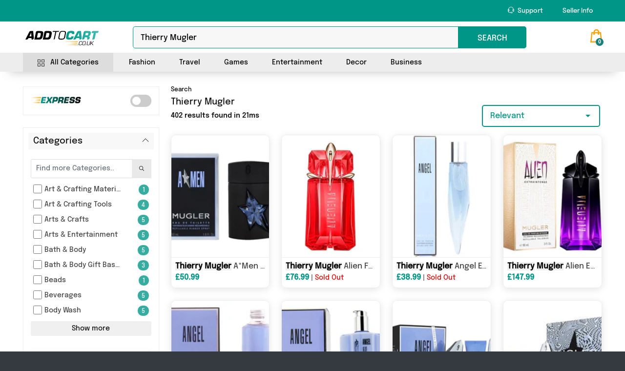

--- FILE ---
content_type: text/html; charset=UTF-8
request_url: https://addtocart.co.uk/search/thierry-mugler
body_size: 19855
content:
<!DOCTYPE html>
    <html lang="en-gb">

<head>

    <meta charset="utf-8">
    <meta http-equiv="X-UA-Compatible" content="IE=edge">
    <meta name="viewport" content="width=device-width, initial-scale=1.0, maximum-scale=1.0, user-scalable=no" />
     
            <title>Thierry Mugler | Perfumes & Fragrances by Thierry Mugler UK</title>
        <meta name="description" content="Looking for Thierry Mugler? We've found a range of options for you. Check out our Thierry Mugler and related products now and buy online." />
        <meta name="msvalidate.01" content="4AE8163B2674B2C523B04DC910AA2D4E" />
        <meta name="keywords" content="Thierry Mugler, Thierry Mugler | Perfumes & Fragrances by Thierry Mugler UK" />
        <meta name="robots" content="index,follow" />
        <meta name="author" content="Add to Cart" />
        <meta name="publisher" content="Add to Cart" />
        <meta name="facebook-domain-verification" content="wb8wjr7n9uwh66x8ga289o3zeq9vq3" />

                                <meta property="twitter:card" content="summary_large_image">
                                    <meta name="twitter:site" content="@addtocart">
                                    <meta name="twitter:creator" content="Add to Cart">
                                    <meta property="twitter:url" content="https://addtocart.co.uk/search/thierry-mugler">
                                    <meta property="twitter:title" content="Thierry Mugler | Perfumes & Fragrances by Thierry Mugler UK">
                                    <meta property="twitter:description" content="Products for Thierry Mugler | Perfumes & Fragrances by Thierry Mugler UK available in Add to Cart">
                                                                        <meta property="twitter:image" content="https://addtocart.co.uk/assets/img/custom/banner/new/jpg/hero-image.jpg">
                            
                        <meta property="og:image" content="https://addtocart.co.uk/assets/img/search/search-og-3.jpg"/>
                        
                        <meta property="twitter:image:alt" content="Thierry Mugler | Perfumes & Fragrances by Thierry Mugler UK">
                    
                		

                            
                             
        
    <script type="application/ld+json">
    {
      "@context": "https://schema.org",
      "@type": "BreadcrumbList",
      "itemListElement": [{
        "@type": "ListItem",
        "position": 1,
        "name": "Search",
        "item": "https://addtocart.co.uk/search"
      }
            ]
    }
    </script>
 <!-- added for breadcrumb schema -->

    <!-- <meta name="google-site-verification" content="uRYEqDzwurH3c_n4-q6qOwk29Br4NZz2zJcqV5VaBc4" /> -->
    <meta name="google-site-verification" content="AzZSgXeBnjJtRNx6QFw2rQTWWOaUrOsHmpTTvupSVBQ" />

    <!-- Favicons-->
    <link rel="canonical" href="https://addtocart.co.uk/search/thierry-mugler" />
    <link rel="shortcut icon" href="https://addtocart.co.uk/assets/img/custom/favicon.png" type="image/x-icon">
    <link rel="apple-touch-icon" type="image/x-icon" href="https://addtocart.co.uk/assets/img/apple-touch-icon-57x57-precomposed.png">
    <link rel="apple-touch-icon" type="image/x-icon" sizes="72x72" href="https://addtocart.co.uk/assets/img/apple-touch-icon-72x72-precomposed.png">
    <link rel="apple-touch-icon" type="image/x-icon" sizes="114x114" href="https://addtocart.co.uk/assets/img/apple-touch-icon-114x114-precomposed.png">
    <link rel="apple-touch-icon" type="image/x-icon" sizes="144x144" href="https://addtocart.co.uk/assets/img/apple-touch-icon-144x144-precomposed.png">

    <!-- <link rel="preload" as="font" fetchpriority="high" href="https://addtocart.co.uk/assets/css/custom/font-style-epilogue.css" crossorigin  onload="this.onload=null;this.rel='stylesheet'" /> 
    <noscript><link type="text/css" href="https://addtocart.co.uk/assets/css/custom/font-style-epilogue.css"  rel="stylesheet"></noscript>
   -->
   
    <link type="text/css" href="https://addtocart.co.uk/assets/css/custom/font-style-epilogue.css"   rel="stylesheet">
    <!--  CSS Files Link Stat --> 
    <link type="text/css" href="https://addtocart.co.uk/assets/css/bootstrap.custom.min.css" rel="stylesheet">
    <link type="text/css" href="https://addtocart.co.uk/assets/css/style.css?var=7"  rel="stylesheet">
    
    <link rel="preload" href="https://addtocart.co.uk/assets/css/custom/custom.css?var=8" as="style" onload="this.onload=null;this.rel='stylesheet'" />
    <noscript><link type="text/css" href="https://addtocart.co.uk/assets/css/custom/custom.css?var=8"  rel="stylesheet"></noscript>
   
    <link rel="preload" href="https://addtocart.co.uk/assets/css/custom/mo.css?var=2" as="style" onload="this.onload=null;this.rel='stylesheet'" />    
    <noscript><link type="text/css" href="https://addtocart.co.uk/assets/css/custom/mo.css?var=2" rel="stylesheet"></noscript>

    <link rel="preload" href="https://addtocart.co.uk/assets/css/custom/mo_responsive.css?var=2" as="style" onload="this.onload=null;this.rel='stylesheet'">   
    <noscript><link type="text/css" href="https://addtocart.co.uk/assets/css/custom/mo_responsive.css?var=2"  rel="stylesheet"></noscript>

    <!-- YOUR CUSTOM CSS -->
    <link rel="preload" href="https://addtocart.co.uk/assets/css/custom/blog.css?var=2" as="style" onload="this.onload=null;this.rel='stylesheet'" />    
    <noscript><link type="text/css" href="https://addtocart.co.uk/assets/css/custom/blog.css?var=2" rel="stylesheet"></noscript>

    <link rel="preload" href="https://addtocart.co.uk/assets/css/custom/home_1.css?var=2" as="style" onload="this.onload=null;this.rel='stylesheet'" />    
    <noscript><link type="text/css" href="https://addtocart.co.uk/assets/css/custom/home_1.css?var=2"  rel="stylesheet"></noscript>


    <link rel="preload" href="https://addtocart.co.uk/assets/css/custom/custom2.css?var=4" as="style" onload="this.onload=null;this.rel='stylesheet'" />
    <noscript><link type="text/css" href="https://addtocart.co.uk/assets/css/custom/custom2.css?var=4"  rel="stylesheet"></noscript>

    <link rel="preload" href="https://addtocart.co.uk/assets/css/custom/responsive.css?var=2" as="style" onload="this.onload=null;this.rel='stylesheet'" />
    <noscript><link type="text/css" href="https://addtocart.co.uk/assets/css/custom/responsive.css?var=2"  rel="stylesheet"></noscript>

    <link rel="preload" href="https://addtocart.co.uk/assets/css/fonts/font-Epilogue/webfonts/Epilogue-Medium.woff2" as="font" crossorigin="anonymous">


    <link href="https://cdnjs.cloudflare.com/ajax/libs/easy-autocomplete/1.3.5/easy-autocomplete.min.css"  as="style"  onload="this.onload=null;this.rel='stylesheet'" />
    <noscript><link type="text/css" href="https://cdnjs.cloudflare.com/ajax/libs/easy-autocomplete/1.3.5/easy-autocomplete.min.css"  rel="stylesheet"></noscript>	

    <!-- <link rel="stylesheet" href="https://cdnjs.cloudflare.com/ajax/libs/limonte-sweetalert2/11.3.4/sweetalert2.min.css" integrity="sha512-jtQXcnq6H9BVx+dOsdudNCZmNe2hBMqcPpnVgeZcV9L3615F4+QMQebbWW9TV2otOSk/kQgum0MpWefB3uL3pg==" crossorigin="anonymous" referrerpolicy="no-referrer" /> -->
    <!--  CSS Files Link End --> 
	
	   <!-- <script async src="https://www.googletagmanager.com/gtag/js?id=UA-189217644-3"></script> --> 

    <link href="https://addtocart.co.uk/assets/css/search-landing.css?var=4" rel="stylesheet">
<link href="https://addtocart.co.uk/assets/css/listing.css" rel="stylesheet">
<link href="https://addtocart.co.uk/assets/css/custom/search.css" rel="stylesheet">

<style>  body header.version_1 .main_nav.Sticky .custom-search-input {display:block;}   </style>


    <link rel="preload" href="https://www.google-analytics.com/analytics.js" as="script">
    <link rel="preconnect" href="https://www.google-analytics.com">
    <link rel="preconnect" href="https://www.googletagmanager.com">
    <link rel="preconnect" href="https://adservice.google.com">
    <link rel="preconnect" href="https://connect.facebook.net">
    <link rel="preconnect" href="https://maxcdn.bootstrapcdn.com">

    <!-- Global site tag (gtag.js) - Google Analytics -->
    <script async src="https://www.googletagmanager.com/gtag/js?id=G-M6WVN61CQR"></script> 
    <script>
    window.dataLayer = window.dataLayer || [];
    function gtag(){ dataLayer.push(arguments); }



    // Initialize gtag
    gtag('js', new Date());

    // Configure multiple IDs in one block
    gtag('config', 'UA-189217644-3');      // Universal Analytics
    gtag('config', 'G-M6WVN61CQR');        // Google Analytics 4
    gtag('config', 'AW-401244308');        // Google Ads

    // Conversion tracking function
    function gtag_report_conversion(url, com_val = 0, trans_id = '') {
      
		
		
		gtag('event', 'conversion', {
            'send_to': 'AW-401244308/fTGoCIvc7f0BEJSBqr8B',
            'value': com_val,
            'currency': 'GBP',
            'transaction_id': trans_id,
            //'event_callback': callback
        });
		
        
        if (url) window.location.href = url;
       
        
        return false;
    }

            </script>
    <!-- Facebook Pixel Code -->
        
    <script>
        !function(f,b,e,v,n,t,s)
        {if(f.fbq)return;n=f.fbq=function(){n.callMethod?
        n.callMethod.apply(n,arguments):n.queue.push(arguments)};
        if(!f._fbq)f._fbq=n;n.push=n;n.loaded=!0;n.version='2.0';
        n.queue=[];t=b.createElement(e);t.async=!0;
        t.src=v;s=b.getElementsByTagName(e)[0];
        s.parentNode.insertBefore(t,s)}(window, document,'script',
        'https://connect.facebook.net/en_US/fbevents.js');
        fbq('init', '149183587023886');
        fbq('track', 'PageView');
        fbq('track', 'ViewContent');
        
    </script>
    <noscript>
    <img height="1" width="1" style="display:none" alt="Facebook" title="facebook" src="https://www.facebook.com/tr?id=149183587023886&ev=PageView&noscript=1"
    />
    </noscript>		
        
    <!-- End Facebook Pixel Code -->
    
    <script>
        function loaderfunction() {
            console.log('');
        }

        function snackbarNew(data) 
        {
            var x = document.getElementById("snackbar_2");
            x.className = "show";
            x.innerHTML=data;
            setTimeout(function(){ x.className = x.className.replace("show", ""); }, 5000);
        }
    </script>



<div id="snackbar_2"> </div> 
<link rel="stylesheet" href="https://cdn.jsdelivr.net/gh/rehyan21/Mega-Menu/build/css/megamenu.min.css">
<style>
	header .main_nav {
		/* height: 110px!important; */
	}
	body{
		font-family: var(--font-regular-500), Helvetica, sans-serif;
		min-height: 100%;
	}
	.mega-menu .menu-dropdown .menu-item-wrapper{
		max-height: 550px;
		border-radius: 10px;
	}
	.mega-menu.sticky-header {
		position: relative;
		/* top: 0px; */
	}

	.mega-menu .main-links ul li{
		margin-right: 15px;
	}
	.mega-menu .main-links ul li a {
		padding: 8px 15px 6px;
		/* border-bottom: 4px solid rgb(237 237 237); */
		border-bottom: none;
	}
	.mega-menu .main-links {
		box-shadow: none;
		background-color: rgb(237 237 237);
		margin-top: 4px !important;
	}
	.mega-menu .main-links .underline{
		position: absolute;
		bottom: -2px;
		left: 0;
		right: 0;
		background: #009687;
		height: 5px;
		border-radius: 20px 20px 0px 0px;
	}
	/* moorthy updates */
	#all_categories.menu-item-wrapper {
		margin: auto;
		border-radius: 10px;
		-webkit-box-shadow: 0px 0px 20px 7px rgb(0 0 0 / 25%);
		-moz-box-shadow: 0px 0px 20px 7px rgba(0, 0, 0, 0.25);
		box-shadow: 0px 0px 20px 7px rgb(0 0 0 / 25%);
	}
	#all_categories .item-category-1, .item-category-1{
		display: flex;
		flex-direction: column;
		line-height: 20px;
	}
	#all_categories .item-category, .item-category {
		line-height: 26px;
		font-weight: 600;
	}
	#all_categories .category-item-link, .category-item-link{
		color: #009687 !important;
		text-decoration: underline !important;
		font-weight: 500;
		font-size: 12px;
	}
	#all_categories .item-category, .item-category{
		font-size: 13px;
	}
	#all_categories .category-item-sub, .category-item-sub {
    	font-size: 12px;
	}
	#all_categories hr{
		margin: 10px 0 10px 0;
	}
	.category-item-sub .category-item-link{
		border-bottom: 0px !important;
	}

	.category-item-sub, .item-category{
		white-space: nowrap;
		width: 100%;
		text-overflow: ellipsis;
		overflow: hidden;
		color: #000 !important;
	}
	#all_categories .dropdown-right-img{
		border-top-right-radius: 10px;
		border-bottom-right-radius: 10px;
	}
	.mega-menu .main-links ul li a:hover {
    	/* border-bottom: 4px solid #009687; */
		border-bottom: none;
		background: #ddd;
	}
	.mega-menu .main-links ul li:hover {
		background: #ddd;
	}
	.mega-menu .main-links ul li a.highlight {
    	/* border-bottom: 4px solid #009687; */
		border-bottom: none;
	}
	.mega-menu .main-links ul li a.highlight:after {
		content: '';
		position: absolute;
		bottom: -2px;
		left: 0;
		right: 0;
		background: #009687;
		height: 5px;
		border-radius: 20px 20px 0px 0px;
	}
	.mega-menu .main-links ul li a:hover{
		color: #000 !important;
	}
	.mega-menu .menu-dropdown1{
		position: absolute;
	}
	.mega-menu .menu-dropdown2{
		width: 65%;
		position: absolute;
		border-radius: 10px;
		margin-left: 53px;
		margin-top: 0px;
	}
	.menu-dropdown2 .menu-item-wrapper {
		padding: 12px 24px !important;
		background: #fff;
		box-shadow: 0 14px 28px rgba(0,0,0,0.25), 0 10px 10px rgba(0,0,0,0.22) !important;
	}
	.menu-dropdown1 .menu-item-wrapper{
		background: #fff;
	}
	.menu-dropdown2 .menu-item-wrapper img{
		border-radius: 5px;
		height: 140px !important;
	}
	ul.mm-mobile-category{
		border-left: 0px !important;
	}
	.mm-cat-name{
		font-size: 16px;
		font-weight: 700;
	}
	.mm-cat-img{
		width: 20px;
		margin-right: 5px;
		margin-bottom: 5px;
	}
	ul.mm-mobile-category .mm-icon-bg{
		background: #ededed;
    	padding: 2px 3px;
    	border-radius: 20px;
	}
	ul.mm-mobile-category .category-item-link-bg{
		width: 95%;
		background: #ededed;
		text-decoration: none;
		color: #009687 !important;
		font-weight: 700;
		padding: 8px 20px;
		border-radius: 5px;
		display: flex;
		align-items: center;
		justify-content: space-between;
	}
</style>
</head>

<body class="">

	<div id="page">

		<header class="version_1">
			<div class="layer"></div>
			<!-- Mobile menu overlay mask -->
			<!-- main_header -->
			<div class="main_header">
				<div class="container">
					<div class="row small-gutters">

						<div class="d-lg-none">
							<div id="logo">
								<a href="https://addtocart.co.uk" title="Add to Cart">
									<img src="https://addtocart.co.uk/assets/img/custom/placeholder/placeholder-logo.webp" alt="Add to Cart Logo" title="Add to Cart Logo" width="160" height="30" class="lazy" data-src="https://addtocart.co.uk/assets/img/custom/atc-white-logo.svg" />
								</a>
							</div>
						</div>

						<nav class="col-12  align-items-center justify-content-end text-lg-end">
							<a class="open_close" href="javascript:void(0);" title="Click">
								<div class="hamburger hamburger--spin">
									<div class="hamburger-box">
										<div class="hamburger-inner menu-inner-hummer"></div>
									</div>
								</div>
							</a>
							<!-- Mobile menu button -->
							<div class="main-menu">
								<div id="header_menu" class="d-none">
									<a href="https://addtocart.co.uk" title="Add to Cart">
										<img src="https://addtocart.co.uk/assets/img/custom/placeholder/placeholder-logo.webp" alt="Add to Cart Logo" title="Add to Cart Logo" width="100" height="35" class="lazy" data-src="https://addtocart.co.uk/assets/img/custom/logo.svg" />
									</a>
									<a href="#" title="Close" class="open_close" id="close_in">
										<i class="ti-close"></i>
									</a>
								</div>
								<!-- mobile m-megamenu navbar header -->
								<div id="header_menu" class="megamenu-searchbox pt-3 pb-2 mb-0">  <!-- pt-4 pb-3 -->
									<div class="d-flex justify-content-between pb-1">
										<p class="fs_22 fpb mb-0">Useful Links</p>
										<a href="#" title="Close" class="open_close" id="close_in"><i class="ti-close"></i></a>
									</div>
									<div class=" desktop-model-search-megamenu custom-search-input-megamenu">
										<input class="desktopSearch clearable pe-5" autofocus autocomplete="off" type="text" placeholder="Loading..." id="productItems-megamenu" />

										<div class="easy-autocomplete-container d-flex eac-container-productItems-megamenu" id="eac-container-productItems-megamenu">
											<div class="col-lg-8 col-md-8 col-12">
												<div id="megamenu-hits" class="megamenu-hits"></div>
											</div>
										</div>

										<div class="mo-search-loader">
											<div class="loader">Loading...</div>
										</div>
										<div class="searchSection_fun_megamenu"><button class="searchSection_icon" type="button">
												<span class="d-lg-block d-none">SEARCH</span> <i class="d-lg-none header-icon_search_custom"></i>
											</button>
										</div>
									</div>

								</div>
								<!-- mobile m-megamenu navbar header /end-->
								<ul class="megamenu-sidebar-top">
									<li class="d-none">
										<a href="https://addtocart.co.uk" title="Home">Home</a>
									</li>

									<li class="d-none">
										<a href="https://addtocart.co.uk/about" title="About us">About us</a>
									</li>


									<li class="d-none">
										<a href="https://addtocart.co.uk/campaigns" title=" Campaign">Campaign</a>
									</li>


									<li class="submenu-delete text-start-delete d-none">
										<a href="https://addtocart.co.uk/shops" title="Our Shops">Our Shops</a>

									</li>

									<li class="d-lg-inline-block d-none">
										<a href="https://addtocart.co.uk/contact" title="Seller Login"> <span class="ti-headphone-alt me-1"></span> Support</a>
									</li>
									<li class="d-lg-inline-block d-none">
										<a href="https://addtocart.co.uk/seller" title="Seller Info">Seller Info</a>
									</li>



									<li class="submenu text-start d-none">
										<a href="javascript:void(0);" class="show-submenu" title="Seller">Sell on Add to cart</a>
										<ul class="ms-3">
											
											<li>
												<a href="https://addtocart.co.uk/seller" title="Seller Info & FAQ">Seller Info & FAQ</a>
											</li>
											<li>
												<a href="https://apps.shopify.com/addtocart" title="Join Add to Cart" class="fb_initiate_click">Join Add to Cart</a>
											</li>
										</ul>
									</li>
									<li class="d-none">
										<a href="https://addtocart.co.uk/blog/" title="Blogs">Blogs and News</a>
									</li>

									<li class="d-none">
										<a href="https://addtocart.co.uk/contact" title="Contact us">Contact us</a>
									</li>

<!-- mobile view m-megamenu -->
									<li class="submenu text-start d-lg-none d-block">
										<a href="javascript:void(0);" class="show-submenu" title="All Categories"><img class="mm-cat-img" src="https://addtocart.co.uk/assets/img/custom/home-page/categories/new/webp/categories.webp" alt="All Categories" title="All Categories"><span class="mm-cat-name"> All Categories</span></a>
										<ul class="ms-3 mb-2 mm-mobile-category">
											<div class="item-category-1">
												<a href="https://addtocart.co.uk/category/animals-pet-supplies" class="category-item-sub" title="Animals & Pet Supplies"> <i class="ti-angle-double-right mm-icon-bg"></i> <span class="">Animals & Pet Supplies</span></a>
												<a href="https://addtocart.co.uk/category/arts-entertainment" class="category-item-sub" title="Arts & Entertainment"> <i class="ti-angle-double-right mm-icon-bg"></i> <span class="">Arts & Entertainment</span></a>
												<a href="https://addtocart.co.uk/category/baby-toddler" class="category-item-sub" title="Baby & Toddler"> <i class="ti-angle-double-right mm-icon-bg"></i> <span class="">Baby & Toddler</span></a>
												<a href="https://addtocart.co.uk/category/health-beauty" class="category-item-sub" title="Health & Beauty"> <i class="ti-angle-double-right mm-icon-bg"></i> <span class="">Health & Beauty</span></a>
												<a href="https://addtocart.co.uk/categories" class="category-item-link-bg" title="View more categories"><span>View All</span> <i class="ti-arrow-right"></i></a>
											</div>
										</ul>
									</li>
									<li class="submenu text-start d-lg-none d-block">
										<a href="javascript:void(0);" class="show-submenu" title="Fashion"><img class="mm-cat-img" src="https://addtocart.co.uk/assets/img/custom/home-page/categories/new/webp/clothing-accessories.webp" alt="Fashion" title="Fashion"><span class="mm-cat-name"> Fashion</span></a>
										<ul class="ms-3 mb-2 mm-mobile-category">
										    <div class="item-category-1">
												<a href="https://addtocart.co.uk/category/clothing-accessories" class="category-item-sub" title="Clothing Accessories"> <i class="ti-angle-double-right mm-icon-bg"></i> <span class="">Clothing Accessories</span></a>
												<a href="https://addtocart.co.uk/category/health-beauty" class="category-item-sub" title="Health & Beauty"> <i class="ti-angle-double-right mm-icon-bg"></i> <span class="">Health & Beauty</span></a>
												<a href="https://addtocart.co.uk/category/luggage-bags" class="category-item-sub" title="Luggage & Bags"> <i class="ti-angle-double-right mm-icon-bg"></i> <span class="">Luggage & Bags</span></a>
												<a href="https://addtocart.co.uk/category/sporting-goods" class="category-item-sub" title="Sporting Goods"> <i class="ti-angle-double-right mm-icon-bg"></i> <span class="">Sporting Goods</span></a>
												<a href="https://addtocart.co.uk/categories" class="category-item-link-bg" title="View more categories"><span>View All</span> <i class="ti-arrow-right"></i></a>
											</div>
										</ul>
									</li>
									<li class="submenu text-start d-lg-none d-block">
										<a href="javascript:void(0);" class="show-submenu" title="Travel"><img class="mm-cat-img" src="https://addtocart.co.uk/assets/img/custom/home-page/categories/new/webp/luggage-bags.webp" alt="Travel" title="Travel"><span class="mm-cat-name"> Travel</span></a>
										<ul class="ms-3 mb-2 mm-mobile-category">
											<div class="item-category-1">
												<a href="https://addtocart.co.uk/category/cameras-optics" class="category-item-sub" title="Cameras & Optics"> <i class="ti-angle-double-right mm-icon-bg"></i> <span class="">Cameras & Optics</span></a>
												<a href="https://addtocart.co.uk/category/clothing-accessories" class="category-item-sub" title="Clothing Accessories"> <i class="ti-angle-double-right mm-icon-bg"></i> <span class="">Clothing Accessories</span></a>
												<a href="https://addtocart.co.uk/category/food-beverages-tobacco" class="category-item-sub" title="Food, Beverages & Tobacco"> <i class="ti-angle-double-right mm-icon-bg"></i> <span class="">Food, Beverages & Tobacco</span></a>
												<a href="https://addtocart.co.uk/category/luggage-bags" class="category-item-sub" title="Luggage & Bags"> <i class="ti-angle-double-right mm-icon-bg"></i> <span class="">Luggage & Bags</span></a>
												<a href="https://addtocart.co.uk/categories" class="category-item-link-bg" title="View more categories"><span>View All</span> <i class="ti-arrow-right"></i></a>
											</div>
										</ul>
									</li>
									<li class="submenu text-start d-lg-none d-block">
										<a href="javascript:void(0);" class="show-submenu" title="Games"><img class="mm-cat-img" src="https://addtocart.co.uk/assets/img/custom/home-page/categories/new/webp/toys-games.webp" alt="Games" title="All Categories"><span class="mm-cat-name"> Games</span></a>
										<ul class="ms-3 mb-2 mm-mobile-category">
											<div class="item-category-1">
												<a href="https://addtocart.co.uk/category/baby-toddler" class="category-item-sub" title="Baby & Toddler"> <i class="ti-angle-double-right mm-icon-bg"></i> <span class="">Baby & Toddler</span></a>
												<a href="https://addtocart.co.uk/category/electronics" class="category-item-sub" title="Electronics"> <i class="ti-angle-double-right mm-icon-bg"></i> <span class="">Electronics</span></a>
												<a href="https://addtocart.co.uk/category/sporting-goods" class="category-item-sub" title="Sporting Goods"> <i class="ti-angle-double-right mm-icon-bg"></i> <span class="">Sporting Goods</span></a>
												<a href="https://addtocart.co.uk/category/toys-games" class="category-item-sub" title="Toys & Games"> <i class="ti-angle-double-right mm-icon-bg"></i> <span class="">Toys & Games</span></a>
												<a href="https://addtocart.co.uk/categories" class="category-item-link-bg" title="View more categories"><span>View All</span> <i class="ti-arrow-right"></i></a>
											</div>
										</ul>
									</li>
									<li class="submenu text-start d-lg-none d-block">
										<a href="javascript:void(0);" class="show-submenu" title="Entertainment"><img class="mm-cat-img" src="https://addtocart.co.uk/assets/img/custom/home-page/categories/new/webp/media.webp" alt="Entertainment" title="Entertainment"><span class="mm-cat-name"> Entertainment</span></a>
										<ul class="ms-3 mb-2 mm-mobile-category">
											<div class="item-category-1">
												<a href="https://addtocart.co.uk/category/arts-entertainment" class="category-item-sub" title="Arts & Entertainment"> <i class="ti-angle-double-right mm-icon-bg"></i> <span class="">Arts & Entertainment</span></a>
												<a href="https://addtocart.co.uk/category/electronics" class="category-item-sub" title="Electronics"> <i class="ti-angle-double-right mm-icon-bg"></i> <span class="">Electronics</span></a>
												<a href="https://addtocart.co.uk/category/media" class="category-item-sub" title="Media"> <i class="ti-angle-double-right mm-icon-bg"></i> <span class="">Media</span></a>
												<a href="https://addtocart.co.uk/category/vehicles-parts" class="category-item-sub" title="Vehicle & Parts"> <i class="ti-angle-double-right mm-icon-bg"></i> <span class="">Vehicle & Parts</span></a>
												<a href="https://addtocart.co.uk/categories" class="category-item-link-bg" title="View more categories"><span>View All</span> <i class="ti-arrow-right"></i></a>
											</div>
										</ul>
									</li>
									<li class="submenu text-start d-lg-none d-block">
										<a href="javascript:void(0);" class="show-submenu" title="Decor"><img class="mm-cat-img" src="https://addtocart.co.uk/assets/img/custom/home-page/categories/new/webp/home-garden.webp" alt="Decor" title="Decor"><span class="mm-cat-name"> Decor</span></a>
										<ul class="ms-3 mb-2 mm-mobile-category">
											<div class="item-category-1">
												<a href="https://addtocart.co.uk/category/animals-pet-supplies" class="category-item-sub" title="Animals & Pet Supplies"> <i class="ti-angle-double-right mm-icon-bg"></i> <span class="">Animals & Pet Supplies</span></a>
												<a href="https://addtocart.co.uk/category/furniture" class="category-item-sub" title="Furniture"> <i class="ti-angle-double-right mm-icon-bg"></i> <span class="">Furniture</span></a>
												<a href="https://addtocart.co.uk/category/home-garden" class="category-item-sub" title="Home & Garden"> <i class="ti-angle-double-right mm-icon-bg"></i> <span class="">Home & Garden</span></a>
												<a href="https://addtocart.co.uk/category/religious-ceremonial" class="category-item-sub" title="Religious & Ceremonial"> <i class="ti-angle-double-right mm-icon-bg"></i> <span class="">Religious & Ceremonial</span></a>
												<a href="https://addtocart.co.uk/categories" class="category-item-link-bg" title="View more categories"><span>View All</span> <i class="ti-arrow-right"></i></a>
											</div>
										</ul>
									</li>
									<li class="submenu text-start d-lg-none d-block">
										<a href="javascript:void(0);" class="show-submenu" title="Business"><img class="mm-cat-img" src="https://addtocart.co.uk/assets/img/custom/home-page/categories/new/webp/business-industrial.webp" alt="Business" title="Business"><span class="mm-cat-name"> Business</span></a>
										<ul class="ms-3 mb-2 mm-mobile-category">
											<div class="item-category-1">
												<a href="https://addtocart.co.uk/category/business-industrial" class="category-item-sub" title="Business & Industrial"> <i class="ti-angle-double-right mm-icon-bg"></i> <span class="">Business & Industrial</span></a>
												<a href="https://addtocart.co.uk/category/hardware" class="category-item-sub" title="Hardware"> <i class="ti-angle-double-right mm-icon-bg"></i> <span class="">Hardware</span></a>
												<a href="https://addtocart.co.uk/category/office-supplies" class="category-item-sub" title="Office Supplies"> <i class="ti-angle-double-right mm-icon-bg"></i> <span class="">Office Supplies</span></a>
												<a href="https://addtocart.co.uk/category/software" class="category-item-sub" title="Software"> <i class="ti-angle-double-right mm-icon-bg"></i> <span class="">Software</span></a>
												<a href="https://addtocart.co.uk/categories" class="category-item-link-bg" title="View more categories"><span>View All</span> <i class="ti-arrow-right"></i></a>
											</div>
										</ul>
									</li>

								</ul>
								<div class="d-lg-none d-flex justify-content-around my-3 megamenu-sidebar-bottom">
									<li class="d-lg-inline-none d-block">
										<a class="btn_1 gray brand-color fs_16" href="https://addtocart.co.uk/seller" title="Seller Info"> <span class="ti-info-alt me-1"></span> Seller Info</a>
									</li>
									<li class="d-lg-inline-none d-block">
										<a class="btn_1 text-white fs_16" href="https://addtocart.co.uk/contact" title="Seller Login"> <span class="ti-headphone-alt me-1"></span> Support</a>	
									</li>
								</div>

								<!-- mobile view m-megamenu /end -->
							</div>
							<!--/main-menu -->
						</nav>

						<div class="col-xl-4 col-lg-4 d-flex align-items-center justify-content-end text-end d-md-block d-lg-none d-block">
							
							<ul class="top_tools cu home-search">
								<li id="header_cart_div">
									<div class="dropdown dropdown-cart">
										<a href="https://addtocart.co.uk/cart" title="0" class="cart_bt customm__white_col"><strong>0</strong></a>
										<input type="hidden" name="cart_noti" class="cart_noti_input" value="0">
										<div class="dropdown-menu cart_header_section">
											<div class="text-center py-4">

        <img src="https://addtocart.co.uk/assets/img/custom/others/empty-cart.svg"  data-src="https://addtocart.co.uk/assets/img/custom/others/empty-cart.svg"   alt="Your cart is empty" title="Your cart is empty" class="img-fluid lazy" width="150" height="150">

         <p class="empty_text mb-0">Your cart is empty</p>

        </div>

       
         
         
    										</div>
									</div>
									<!-- /dropdown-cart-->
								</li>
							</ul>

						</div>
					</div>
					<!-- /row -->

				</div>
			</div>
			<!-- /main_header -->
			<div class="main_nav  Sticky">
				<div class="container">
					<div class="row small-gutters">


						<div class="col-xl-2 col-lg-2 col-md-2 d-lg-block d-md-none d-none">

							<div class="d-flex align-items-center h-100">
								<a href="https://addtocart.co.uk" title="Add to Cart" class="d-flex align-items-center mt-2">
									<img class="search-color-logo lazy" src="https://addtocart.co.uk/assets/img/custom/placeholder/placeholder-logo.webp" alt="Add to Cart Logo" title="Add to Cart Logo" width="160" height="30" class="lazy" data-src="https://addtocart.co.uk/assets/img/custom/logo.svg" />
									<img class="search-white-logo lazy" src="https://addtocart.co.uk/assets/img/custom/placeholder/placeholder-logo.webp" alt="Add to Cart Logo" title="Add to Cart Logo" width="160" height="30" class="lazy" data-src="https://addtocart.co.uk/assets/img/custom/atc-white-logo.svg" />
								</a>
							</div>

						</div>




						<div class="col-xl-8 col-lg-8 col-md-12 d-lg-flex d-md-flex p-sm-0 p-md-0">

														<style>
								header .main_nav {
									height: 103px;
								}

								header .main_nav .custom-search-input input[type='text'] {
									height: 45px;
								}

								body header.version_1 .main_nav .custom-search-input {
									border: 1px solid #009687 !important;
									border-radius: 5px;
									height: 45px;
									background: #f7f7f7;
								}

								header .main_nav .custom-search-input button[type='button'] {
									position: absolute;
									-moz-transition: all 0.3s ease-in-out;
									-o-transition: all 0.3s ease-in-out;
									-webkit-transition: all 0.3s ease-in-out;
									-ms-transition: all 0.3s ease-in-out;
									transition: all 0.3s ease-in-out;
									font-size: 1.2rem;
									top: 7px;
									right: 5px;
									border: 0;
									cursor: pointer;
									outline: none;
									background: none;
								}

								header .main_nav .custom-search-input button[type='submit'],
								header .main_nav .custom-search-input button[type='button'] {
									top: -1px;
									height: 45px;
									width: 45px;
									padding: 3px 12px;
									line-height: 43px;
									color: #fff;
									background: #009687;
									right: -1px;
									border: 0;
									border-top-right-radius: 5px;
									border-bottom-right-radius: 5px;
								}

								header .main_nav .custom-search-input button[type='submit']:hover,
								header .main_nav .custom-search-input button[type='button']:hover {
									color: #fff;
								}

								@media (max-width: 991px) {
									header.version_1 .main_header ul.top_tools.home-search {
										top: -3px !important;
										right: 20px !important;
									}
								}

								@media (min-width: 991px) {

									header .main_nav .custom-search-input button[type='submit'],
									header .main_nav .custom-search-input button[type='button'] {
										font-size: 16px;
										width: 140px;
										line-height: 43px;
									}
								}

								header.version_1 .main_header ul.top_tools.home-search>li a.customm__white_col:before {
									color: var(--white-col) !important;
								}

								header.version_1 .main_header ul.top_tools.home-search>li a.customm__white_col.cart_bt strong {
									background-color: var(--theme-yellow) !important;
								}

								.header-icon_search_custom:before {
									content: '\e610' !important;
									font-family: 'themify' !important;
									font-weight: bold !important;
									font-size: 20px !important;
									margin-top: 11px;
								}

								header.version_1 .main_nav {
									-webkit-box-shadow: 0 20px 20px -20px rgb(0 0 0 / 25%);
									-moz-box-shadow: 0 20px 20px -20px rgba(0, 0, 0, 0.25);
									box-shadow: 0 20px 20px -20px rgb(0 0 0 / 25%);
								}

								body.short header.version_1 .main_nav {
									-webkit-box-shadow: none;
									-moz-box-shadow: none;
									box-shadow: none;
									position: absolute;
									width: 100%;
								}

								.search-white-logo {
									display: none;
								}
							</style>

							<div class=" search-page-search custom-search-input">
								<input class="desktopSearch clearable pe-5" autofocus autocomplete="off" type="text" placeholder="Loading..." id="productItems" />

								<div class="easy-autocomplete-container d-flex" id="eac-container-productItems">
									<div class="col-lg-8 col-md-8 col-12">
										<div id="hits"></div>
									</div>
									<div class="col-lg-4 col-md-4">
										<div class="d-none d-lg-block d-md-block">
											<div id="categoryList"></div>
											<div id="campaignsList"></div>
											<div id="category_slug"></div>
										</div>
									</div>
								</div>

								<div class="mo-search-loader">
									<div class="loader">Loading...</div>
								</div>
								<div class="searchSection_fun"><button class="searchSection_icon" type="button">
										<span class="d-lg-block d-none">SEARCH</span> <i class="d-lg-none header-icon_search_custom"></i>
									</button>
								</div>
							</div>



						</div>
						<style>
							header ul.top_tools>li .dropdown-cart .dropdown-menu,
							header ul.top_tools>li .dropdown-access .dropdown-menu {
								padding: 0 !important;
							}

							header ul.top_tools>li .dropdown-cart .dropdown-menu ul,
							header ul.top_tools>li .dropdown-access .dropdown-menu ul {
								padding: 15px !important;
								max-height: 334px !important;
								overflow-x: hidden !important;
								overflow-y: auto !important;
							}

							header ul.top_tools>li .dropdown-cart .dropdown-menu .total_drop {
								padding: 15px;
							}
						</style>
						<div class="col-xl-2 col-lg-2 col-md-2 d-none d-lg-block">

							<ul class="top_tools cu">
								<li>
									<div class="dropdown dropdown-cart">
										<input type="hidden" name="cart_noti_input" class="cart_noti_input" value="">
										<a href="https://addtocart.co.uk/cart" class="cart_bt" title="cart"><strong>0</strong></a>
										<input type="hidden" name="cart_noti" class="cart_noti_input" value="0">
										<div class="dropdown-menu cart_header_section" style="display: none;">
											<div class="text-center py-4">

        <img src="https://addtocart.co.uk/assets/img/custom/others/empty-cart.svg"  data-src="https://addtocart.co.uk/assets/img/custom/others/empty-cart.svg"   alt="Your cart is empty" title="Your cart is empty" class="img-fluid lazy" width="150" height="150">

         <p class="empty_text mb-0">Your cart is empty</p>

        </div>

       
         
         
    										</div>
									</div>
									<!-- /dropdown-cart-->
								</li>
								<li>
									<!-- <a href="index.php" class="wishlist" title="Wishlist"><span>Wishlist</span></a>  -->
								</li>
								<li>
									<!-- <div class="dropdown dropdown-access"><a href="account.php" class="access_link" title="Account"><span>Account</span></a><div class="dropdown-menu"><a href="account.html" class="btn_1" title="Sing In or Sign UP">Sign In or Sign Up</a><ul><li><a href="track-order.html" title="Track your Order"><i class="ti-truck"></i>Track your Order</a></li><li><a href="account.html"><i class="ti-package" title="My Orders"></i>My Orders</a></li><li><a href="account.html"><i class="ti-user" title="My Profile"></i>My Profile</a></li><li><a href="help.html"><i class="ti-help-alt" title="Help and Faq"></i>Help and Faq</a></li></ul></div></div> -->
								</li>
								<li>
									<a href="javascript:void(0);" class="btn_search_mob" data-bs-toggle="modal" data-bs-target="#staticBackdrop" title="Search">
										<span>Search</span>
									</a>
								</li>
								<li>
									<a href="#menu" class="btn_cat_mob" title="Categories">
										<div class="hamburger hamburger--spin" id="hamburger">
											<div class="hamburger-box">
												<div class="hamburger-inner"></div>
											</div>
										</div> Categories
									</a>
								</li>
							</ul>
						</div>
					</div>
					<!-- /row -->
				</div>
				<!-- /container -->


				<div class="container_megamenu d-lg-flex d-none">
					<div class="row mega-menu">
						<div class="main-links pe-0">
							<div class="container">
								<ul class="p-0">
									<li class="bg-grey"><a class="d-flex align-items-center" title="All Categories" data-submenu="all_categories" href="#"><span class="ti-view-grid pe-2 me-1"></span> All Categories</a>    <div class="underlin"></div></li>
									<li><a class="" title="Fashion" data-submenu="fashion" href="#">Fashion</a></li>
									<li><a class="" title="Travel" data-submenu="travel" href="#">Travel</a></li>
									<li><a class="" title="Games" data-submenu="games" href="#">Games</a></li>
									<li><a class="" title="Entertainment" data-submenu="entertainment" href="#">Entertainment</a></li>
									<li><a class="" title="Decor" data-submenu="Decor" href="#">Decor</a></li>
									<li><a class="" title="Business" data-submenu="business" href="#">Business</a></li>
								</ul>
							</div>
						</div>
						<div class="col-12">
							<nav>
								<div class="mega-menu menuClass">
									<!-- <div class="mobile-nav-icon">
										<a class="" href="#">
											<span class="fa fa-bars"></span>
										</a>
									</div> -->
									<div class="menu-dropdown menu-dropdown1">
										<div class="all_categories_dropdown1">
											<ul class="menu-item-wrapper p-0" id="all_categories">
											<div class="row m-0"> 
												<li class="category-wrapper col-10 pt-3 ps-4 mb-4">
													<div class="row row1 row-cols-5">
														<div class="col">
															<p class="item-category mb-0"> Animals & Pet Supplies</p>
															<div class="item-category-1">
																<a href="https://addtocart.co.uk/category/pet-supplies" class="category-item-sub" title="Pet Supplies"> <i class="ti-angle-double-right"></i> <span class="">Pet Supplies</span></a>
																<a href="https://addtocart.co.uk/category/animals-pet-supplies" class="category-item-link" title="View more categories">View more</a>
															</div>
														</div>
														<div class="col">
															<p class="item-category mb-0"> Arts & Entertainment</p>
															<div class="item-category-1">
																<a href="https://addtocart.co.uk/category/party-celebration" class="category-item-sub" title="Party & Celebration"> <i class="ti-angle-double-right"></i> <span class="">Party & Celebration</span></a>
																<a href="https://addtocart.co.uk/category/arts-entertainment" class="category-item-link" title="View more categories">View more</a>
															</div>
														</div>
														<div class="col">
															<p class="item-category mb-0"> Baby & Toddler</p>
															<div class="item-category-1">
																<a href="https://addtocart.co.uk/category/baby-gift-sets" class="category-item-sub" title="Baby Gift Sets"> <i class="ti-angle-double-right"></i> <span class="">Baby Gift Sets</span></a>
																<a href="https://addtocart.co.uk/category/baby-toys-activity-equipment" class="category-item-sub" title="Baby Toys & Activity Equipment"> <i class="ti-angle-double-right"></i> <span class="">Baby Toys & Activity Equipment</span></a>
																<a href="https://addtocart.co.uk/category/baby-toddler" class="category-item-link" title="View more categories">View more</a>
															</div>
														</div>
														<div class="col">
															<p class="item-category mb-0"> Business & Industrial</p>
															<div class="item-category-1">
																<a href="https://addtocart.co.uk/category/advertising-marketing" class="category-item-sub" title="Advertising & Marketing"> <i class="ti-angle-double-right"></i> <span class="">Advertising & Marketing</span></a>
																<a href="https://addtocart.co.uk/category/automation-control-components" class="category-item-sub" title="Automation Control Components"> <i class="ti-angle-double-right"></i> <span class="">Automation Control Components</span></a>
																<a href="https://addtocart.co.uk/category/business-industrial" class="category-item-link" title="View more categories">View more</a>
															</div>
														</div>
														<div class="col">
															<p class="item-category mb-0"> Cameras & Optics</p>
															<div class="item-category-1">
																<a href="https://addtocart.co.uk/category/camera-optic-accessories" class="category-item-sub" title="Camera & Optic Accessories"> <i class="ti-angle-double-right"></i> <span class="">Camera & Optic Accessories</span></a>
																<!-- <a href="#" class="category-item-sub"> <i class="ti-angle-double-right"></i> <span class="">Pet Supplies</span></a> -->
																<a href="https://addtocart.co.uk/category/cameras-optics" class="category-item-link" title="View more categories">View more</a>
															</div>
														</div>
													</div>
													<hr>
													<!-- row-2 -->
													<div class="row row2 row-cols-5">
														<div class="col">
															<p class="item-category mb-0"> Clothing & Accessories</p>
															<div class="item-category-1">
																<a href="https://addtocart.co.uk/category/clothing" class="category-item-sub" title="Clothing"> <i class="ti-angle-double-right"></i> <span class="">Clothing</span></a>
																<a href="https://addtocart.co.uk/category/clothing-accessories" class="category-item-sub" title="Clothing Accessories"> <i class="ti-angle-double-right"></i> <span class="">Clothing Accessories</span></a>
																<a href="https://addtocart.co.uk/category/clothing-accessories" class="category-item-link" title="View more categories">View more</a>
															</div>
														</div>
														<div class="col">
															<p class="item-category mb-0"> Electronics</p>
															<div class="item-category-1">
																<a href="https://addtocart.co.uk/category/audio" class="category-item-sub" title="Audio"> <i class="ti-angle-double-right"></i> <span class="">Audio</span></a>
																<a href="https://addtocart.co.uk/category/communications" class="category-item-sub" title="Communications"> <i class="ti-angle-double-right"></i> <span class="">Communications</span></a>
																<a href="https://addtocart.co.uk/category/electronics" class="category-item-link" title="View more categories">View more</a>
															</div>
														</div>
														<div class="col">
															<p class="item-category mb-0"> Food, Beverages & Tobacco</p>
															<div class="item-category-1">
																<a href="https://addtocart.co.uk/category/beverages" class="category-item-sub" title="Beverages"> <i class="ti-angle-double-right"></i> <span class="">Beverages</span></a>
																<a href="https://addtocart.co.uk/category/food-items" class="category-item-sub" title="Food Items"> <i class="ti-angle-double-right"></i> <span class="">Food Items</span></a>
																<a href="https://addtocart.co.uk/category/food-beverages-tobacco" class="category-item-link" title="View more categories">View more</a>
															</div>
														</div>
														<div class="col">
															<p class="item-category mb-0"> Furniture</p>
															<div class="item-category-1">
																<a href="https://addtocart.co.uk/category/beds-accessories" class="category-item-sub" title="Beds & Accessories"> <i class="ti-angle-double-right"></i> <span class="">Beds & Accessories</span></a>
																<a href="https://addtocart.co.uk/category/benches" class="category-item-sub" title="Benches"> <i class="ti-angle-double-right"></i> <span class="">Benches</span></a>
																<a href="https://addtocart.co.uk/category/furniture" class="category-item-link" title="View more categories">View more</a>
															</div>
														</div>
														<div class="col">
															<p class="item-category mb-0"> Hardware</p>
															<div class="item-category-1">
																<a href="https://addtocart.co.uk/category/building-materials" class="category-item-sub" title="Building Materials"> <i class="ti-angle-double-right"></i> <span class="">Building Materials</span></a>
																<a href="https://addtocart.co.uk/category/hardware-accessories" class="category-item-sub" title="Hardware Accessories"> <i class="ti-angle-double-right"></i> <span class="">Hardware Accessories</span></a>
																<a href="https://addtocart.co.uk/category/hardware" class="category-item-link" title="View more categories">View more</a>
															</div>
														</div>
													</div>
													<hr>
													<!-- row-3 -->
													<div class="row row3 row-cols-5">
														<div class="col">
															<p class="item-category mb-0"> Health & Beauty</p>
															<div class="item-category-1">
																<a href="https://addtocart.co.uk/category/healthcare" class="category-item-sub" title="Healthcare"> <i class="ti-angle-double-right"></i> <span class="">Healthcare</span></a>
																<a href="https://addtocart.co.uk/category/personal-care" class="category-item-sub" title="Personal Care"> <i class="ti-angle-double-right"></i> <span class="">Personal Care</span></a>
																<a href="https://addtocart.co.uk/category/health-beauty" class="category-item-link" title="View more categories">View more</a>
															</div>
														</div>
														<div class="col">
															<p class="item-category mb-0"> Home & Garden</p>
															<div class="item-category-1">
																<a href="https://addtocart.co.uk/category/decor" class="category-item-sub" title="Decor"> <i class="ti-angle-double-right"></i> <span class="">Decor</span></a>
																<a href="https://addtocart.co.uk/category/lighting" class="category-item-sub" title="Lighting"> <i class="ti-angle-double-right"></i> <span class="">Lighting</span></a>
																<a href="https://addtocart.co.uk/category/home-garden" class="category-item-link" title="View more categories">View more</a>
															</div>
														</div>
														<div class="col">
															<p class="item-category mb-0"> Luggage & Bags</p>
															<div class="item-category-1">
																<a href="https://addtocart.co.uk/category/backpacks" class="category-item-sub" title="Backpacks"> <i class="ti-angle-double-right"></i> <span class="">Backpacks</span></a>
																<a href="https://addtocart.co.uk/category/briefcases" class="category-item-sub" title="Briefcases"> <i class="ti-angle-double-right"></i> <span class="">Briefcases</span></a>
																<a href="https://addtocart.co.uk/category/luggage-bags" class="category-item-link" title="View more categories">View more</a>
															</div>
														</div>
														<div class="col">
															<p class="item-category mb-0"> Media</p>
															<div class="item-category-1">
																<a href="https://addtocart.co.uk/category/books" class="category-item-sub" title="Books"> <i class="ti-angle-double-right"></i> <span class="">Books</span></a>
																<a href="https://addtocart.co.uk/category/dvds-videos" class="category-item-sub" title="DVDs & Videos"> <i class="ti-angle-double-right"></i> <span class="">DVDs & Videos</span></a>
																<a href="https://addtocart.co.uk/category/media" class="category-item-link" title="View more categories">View more</a>
															</div>
														</div>
														<div class="col">
															<p class="item-category mb-0"> Office Supplies</p>
															<div class="item-category-1">
																<a href="https://addtocart.co.uk/category/desk-pads-blotters" class="category-item-sub" title="Desk Pads & Blotters"> <i class="ti-angle-double-right"></i> <span class="">Desk Pads & Blotters</span></a>
																<a href="https://addtocart.co.uk/category/filing-organisation" class="category-item-sub" title="Filing & Organisation"> <i class="ti-angle-double-right"></i> <span class="">Filing & Organisation</span></a>
																<a href="https://addtocart.co.uk/category/office-supplies" class="category-item-link" title="View more categories">View more</a>
															</div>
														</div>
													</div>
													<hr>
													<!-- row-4 -->
													<div class="row row4 row-cols-5">
														<div class="col">
															<p class="item-category mb-0"> Religious & Ceremonial</p>
															<div class="item-category-1">
																<a href="https://addtocart.co.uk/category/memorial-ceremony-supplies" class="category-item-sub" title="Memorial Ceremony Supplies"> <i class="ti-angle-double-right"></i> <span class="">Memorial Ceremony Supplies</span></a>
																<a href="https://addtocart.co.uk/category/religious-items" class="category-item-sub" title="Religious Items"> <i class="ti-angle-double-right"></i> <span class="">Religious Items</span></a>
																<a href="https://addtocart.co.uk/category/religious-ceremonial" class="category-item-link" title="View more categories">View more</a>
															</div>
														</div>
														<div class="col">
															<p class="item-category mb-0"> Software</p>
															<div class="item-category-1">
																<a href="https://addtocart.co.uk/category/video-games" class="category-item-sub" title="Video Games"> <i class="ti-angle-double-right"></i> <span class="">Video Games</span></a>
																<!-- <a href="#" class="category-item-sub"> <i class="ti-angle-double-right"></i> <span class="">Business & Home Security</span></a> -->
																<a href="https://addtocart.co.uk/category/software" class="category-item-link" title="View more categories">View more</a>
															</div>
														</div>
														<div class="col">
															<p class="item-category mb-0"> Sporting Goods</p>
															<div class="item-category-1">
																<a href="https://addtocart.co.uk/category/athletics" class="category-item-sub" title="Athletics"> <i class="ti-angle-double-right"></i> <span class="">Athletics</span></a>
																<a href="https://addtocart.co.uk/category/exercise-fitness" class="category-item-sub" title="Exercise & Fitness"> <i class="ti-angle-double-right"></i> <span class="">Exercise & Fitness</span></a>
																<a href="https://addtocart.co.uk/category/sporting-goods" class="category-item-link" title="View more categories">View more</a>
															</div>
														</div>
														<div class="col">
															<p class="item-category mb-0"> Toys & Games</p>
															<div class="item-category-1">
																<a href="https://addtocart.co.uk/category/game-timers" class="category-item-sub" title="Game Timers"> <i class="ti-angle-double-right"></i> <span class="">Game Timers</span></a>
																<a href="https://addtocart.co.uk/category/games" class="category-item-sub" title="Games"> <i class="ti-angle-double-right"></i> <span class="">Games</span></a>
																<a href="https://addtocart.co.uk/category/toys-games" class="category-item-link" title="View more categories">View more</a>
															</div>
														</div>
														<div class="col">
															<p class="item-category mb-0"> Vehicles & Parts</p>
															<div class="item-category-1">
																<a href="https://addtocart.co.uk/category/vehicle-parts-accessories" class="category-item-sub" title="Vehicle Parts & Accessories"> <i class="ti-angle-double-right"></i> <span class="">Vehicle Parts & Accessories</span></a>
																<!-- <a href="#" class="category-item-sub"> <i class="ti-angle-double-right"></i> <span class="">Filing & Organisation</span></a> -->
																<a href="https://addtocart.co.uk/category/vehicles-parts" class="category-item-link" title="View more categories">View more</a>
															</div>
														</div>
													</div>
												</li>
												
												<li class="col-2 p-0">
													<!-- <img class="w-100 h-100 dropdown-right-img" src="https://addtocart.co.uk/assets/img/custom/mega-menu-images/1-mega.jpg" alt="Megamenu" title="Megamenu"> -->
													<div class="dropdown1-img"></div>
												</li>
											
											</div>
												
											</ul>
										</div>
									</div>
									<div class="menu-dropdown menu-dropdown2">
										<div class="all_categories_dropdown2">
											<ul class="menu-item-wrapper dropdown2" id="fashion">
											<div class="row">
												<div class="col-3 p-2">
													<div><img class="w-100 h-100" src="https://addtocart.co.uk/assets/img/custom/mega-menu-images/clothing-accessories.jpg" alt="Clothing & Accessories" title="Clothing & Accessories"></div>
													<p class="item-category mb-0 mt-2"> Clothing & Accessories</p>
													<div class="item-category-1">
														<a href="https://addtocart.co.uk/category/clothing" alt=""class="category-item-sub" title="Clothing"> <i class="ti-angle-double-right"></i> <span class="">Clothing</span></a>
														<a href="https://addtocart.co.uk/category/clothing-accessories" class="category-item-sub" title="Clothing Accessories"> <i class="ti-angle-double-right"></i> <span class="">Clothing Accessories</span></a>
														<a href="https://addtocart.co.uk/category/costumes-accessories" class="category-item-sub" title="Costumes & Accessories"> <i class="ti-angle-double-right"></i> <span class="">Costumes & Accessories</span></a>
														<a href="https://addtocart.co.uk/category/clothing-accessories" class="category-item-link" title="View more categories">View More</a>
													</div>
												</div>
												<div class="col-3 p-2">
													<div><img class="w-100 h-100" src="https://addtocart.co.uk/assets/img/custom/mega-menu-images/health-beauty.jpg" alt="Health & Beauty" title="Health & Beauty"></div>
													<p class="item-category mb-0 mt-2"> Health & Beauty</p>
													<div class="item-category-1">
														<a href="https://addtocart.co.uk/category/healthcare" class="category-item-sub" title="Healthcare"> <i class="ti-angle-double-right"></i> <span class="">Healthcare</span></a>
														<a href="https://addtocart.co.uk/category/jewellery-cleaning-care" class="category-item-sub" title="Jewellery Cleaning & Care"> <i class="ti-angle-double-right"></i> <span class="">Jewellery Cleaning & Care</span></a>
														<a href="https://addtocart.co.uk/category/personal-care" class="category-item-sub" title="Personal Care"> <i class="ti-angle-double-right"></i> <span class="">Personal Care</span></a>
														<a href="https://addtocart.co.uk/category/health-beauty" class="category-item-link" title="View more categories">View More</a>
													</div>
												</div>
												<div class="col-3 p-2">
													<div><img class="w-100 h-100" src="https://addtocart.co.uk/assets/img/custom/mega-menu-images/luggage-bags.jpg" alt="Luggage & Bags" title="Luggage & Bags"></div>
													<p class="item-category mb-0 mt-2"> Luggage & Bags</p>
													<div class="item-category-1">
														<a href="https://addtocart.co.uk/category/backpacks" class="category-item-sub" title="Backpacks"> <i class="ti-angle-double-right"></i> <span class="">Backpacks</span></a>
														<a href="https://addtocart.co.uk/category/briefcases" class="category-item-sub" title="Briefcases"> <i class="ti-angle-double-right"></i> <span class="">Briefcases</span></a>
														<a href="https://addtocart.co.uk/category/bum-bags" class="category-item-sub" title="Bum Bags"> <i class="ti-angle-double-right"></i> <span class="">Bum Bags</span></a>
														<a href="https://addtocart.co.uk/category/luggage-bags" class="category-item-link" title="View more categories">View More</a>
													</div>
												</div>
												<div class="col-3 p-2">
													<div><img class="w-100 h-100" src="https://addtocart.co.uk/assets/img/custom/mega-menu-images/sporting-goods.jpg" alt="Sporting Goods" title="Sporting Goods"></div>
													<p class="item-category mb-0 mt-2"> Sporting Goods</p>
													<div class="item-category-1">
														<a href="https://addtocart.co.uk/category/athletics" class="category-item-sub" title="Athletics"> <i class="ti-angle-double-right"></i> <span class="">Athletics</span></a>
														<a href="https://addtocart.co.uk/category/exercise-fitness" class="category-item-sub" title="Exercise & Fitness"> <i class="ti-angle-double-right"></i> <span class="">Exercise & Fitness</span></a>
														<a href="https://addtocart.co.uk/category/indoor-games" class="category-item-sub" title="Indoor Games"> <i class="ti-angle-double-right"></i> <span class="">Indoor Games</span></a>
														<a href="https://addtocart.co.uk/category/sporting-goods" class="category-item-link" title="View more categories">View More</a>
													</div>
												</div>
											</div>
											</ul>
										
											<ul class="menu-item-wrapper" id="travel">
											<div class="row">
												<div class="col-3 p-2">
													<div><img class="w-100 h-100" src="https://addtocart.co.uk/assets/img/custom/mega-menu-images/cameras-optics.jpg" alt="Cameras & Optics" title="Cameras & Optics"></div>
													<p class="item-category mb-0 mt-2">  Cameras & Optics</p>
													<div class="item-category-1">
														<a href="https://addtocart.co.uk/category/camera-optic-accessories" class="category-item-sub" title="Camera & Optic Accessories"> <i class="ti-angle-double-right"></i> <span class="">Camera & Optic Accessories</span></a>
														<a href="https://addtocart.co.uk/category/cameras" class="category-item-sub" title="Cameras"> <i class="ti-angle-double-right"></i> <span class="">Cameras</span></a>
														<a href="https://addtocart.co.uk/category/optics" class="category-item-sub" title="Optics"> <i class="ti-angle-double-right"></i> <span class="">Optics</span></a>
														<a href="https://addtocart.co.uk/category/cameras-optics" class="category-item-link" title="View more categories">View More</a>
													</div>
												</div>
												<div class="col-3 p-2">
													<div><img class="w-100 h-100" src="https://addtocart.co.uk/assets/img/custom/mega-menu-images/clothing-accessories.jpg" alt="Clothing & Accessories" title="Clothing & Accessories"></div>
													<p class="item-category mb-0 mt-2"> Clothing & Accessories</p>
													<div class="item-category-1">
														<a href="https://addtocart.co.uk/category/clothing" class="category-item-sub" title="Clothing"> <i class="ti-angle-double-right"></i> <span class="">Clothing</span></a>
														<a href="https://addtocart.co.uk/category/clothing-accessories" class="category-item-sub" title="Clothing Accessories"> <i class="ti-angle-double-right"></i> <span class="">Clothing Accessories</span></a>
														<a href="https://addtocart.co.uk/category/costumes-accessories" class="category-item-sub" title="Costumes & Accessories"> <i class="ti-angle-double-right"></i> <span class="">Costumes & Accessories</span></a>
														<a href="https://addtocart.co.uk/category/clothing-accessories" class="category-item-link" title="View more categories">View More</a>
													</div>
												</div>
												<div class="col-3 p-2">
													<div><img class="w-100 h-100" src="https://addtocart.co.uk/assets/img/custom/mega-menu-images/food-beverages-tobacco.jpg" alt="Food, Beverages & Tobacco" title="Food, Beverages & Tobacco"></div>
													<p class="item-category mb-0 mt-2"> Food, Beverages & Tobacco</p>
													<div class="item-category-1">
														<a href="https://addtocart.co.uk/category/beverages" class="category-item-sub" title="Beverages"> <i class="ti-angle-double-right"></i> <span class="">Beverages</span></a>
														<a href="https://addtocart.co.uk/category/food-items" class="category-item-sub" title="Food Items"> <i class="ti-angle-double-right"></i> <span class="">Food Items</span></a>
														<a href="https://addtocart.co.uk/category/tobacco-products" class="category-item-sub" title="Tobacco Products"> <i class="ti-angle-double-right"></i> <span class="">Tobacco Products</span></a>
														<a href="https://addtocart.co.uk/category/food-beverages-tobacco" class="category-item-link" title="View more categories">View More</a>
													</div>
												</div>
												<div class="col-3 p-2">
													<div><img class="w-100 h-100" src="https://addtocart.co.uk/assets/img/custom/mega-menu-images/luggage-bags.jpg" alt="Luggage & Bags" title="Luggage & Bags"></div>
													<p class="item-category mb-0 mt-2"> Luggage & Bags</p>
													<div class="item-category-1">
														<a href="https://addtocart.co.uk/category/backpacks" class="category-item-sub" title="Backpacks"> <i class="ti-angle-double-right"></i> <span class="">Backpacks</span></a>
														<a href="https://addtocart.co.uk/category/briefcases" class="category-item-sub" title="Briefcases"> <i class="ti-angle-double-right"></i> <span class="">Briefcases</span></a>
														<a href="https://addtocart.co.uk/category/bum-bags" class="category-item-sub" title="Bum Bags"> <i class="ti-angle-double-right"></i> <span class="">Bum Bags</span></a>
														<a href="https://addtocart.co.uk/category/luggage-bags" class="category-item-link" title="View more categories">View More</a>
													</div>
												</div>
											</div>
											</ul>
											<ul class="menu-item-wrapper" id="games">
											<div class="row">
												<div class="col-3 p-2">
													<div><img class="w-100 h-100" src="https://addtocart.co.uk/assets/img/custom/mega-menu-images/baby-toddler.jpg" alt="Baby & Toddler" title="Baby & Toddler"></div>
													<p class="item-category mb-0 mt-2"> Baby & Toddler</p>
													<div class="item-category-1">
														<a href="https://addtocart.co.uk/category/baby-gift-sets" class="category-item-sub" title="Baby Gift Sets"> <i class="ti-angle-double-right"></i> <span class="">Baby Gift Sets</span></a>
														<a href="https://addtocart.co.uk/category/baby-health" class="category-item-sub" title="Baby Health"> <i class="ti-angle-double-right"></i> <span class="">Baby Health</span></a>
														<a href="https://addtocart.co.uk/category/baby-safety" class="category-item-sub" title="Baby Safety"> <i class="ti-angle-double-right"></i> <span class="">Baby Safety</span></a>
														<a href="https://addtocart.co.uk/category/baby-toddler" class="category-item-link" title="View more categories">View More</a>
													</div>
												</div>
												<div class="col-3 p-2">
													<div><img class="w-100 h-100" src="https://addtocart.co.uk/assets/img/custom/mega-menu-images/electronics.jpg" alt="Electronics" title="Electronics"></div>
													<p class="item-category mb-0 mt-2"> Electronics</p>
													<div class="item-category-1">
														<a href="https://addtocart.co.uk/category/audio" class="category-item-sub" title="Audio"> <i class="ti-angle-double-right"></i> <span class="">Audio</span></a>
														<a href="https://addtocart.co.uk/category/circuit-boards-components" class="category-item-sub" title="Circuit Boards & Components"> <i class="ti-angle-double-right"></i> <span class="">Circuit Boards & Components</span></a>
														<a href="https://addtocart.co.uk/category/communications" class="category-item-sub" title="Communications"> <i class="ti-angle-double-right"></i> <span class="">Communications</span></a>
														<a href="https://addtocart.co.uk/category/electronics" class="category-item-link" title="View more categories">View More</a>
													</div>
												</div>
												<div class="col-3 p-2">
													<div><img class="w-100 h-100" src="https://addtocart.co.uk/assets/img/custom/mega-menu-images/sporting-goods.jpg" alt="Sporting Goods" title="Sporting Goods"></div>
													<p class="item-category mb-0 mt-2"> Sporting Goods</p>
													<div class="item-category-1">
														<a href="https://addtocart.co.uk/category/athletics" class="category-item-sub" title="Athletics"> <i class="ti-angle-double-right"></i> <span class="">Athletics</span></a>
														<a href="https://addtocart.co.uk/category/exercise-fitness" class="category-item-sub" title="Exercise & Fitness"> <i class="ti-angle-double-right"></i> <span class="">Exercise & Fitness</span></a>
														<a href="https://addtocart.co.uk/category/indoor-games" class="category-item-sub" title="Indoor Games"> <i class="ti-angle-double-right"></i> <span class="">Indoor Games</span></a>
														<a href="https://addtocart.co.uk/category/sporting-goods" class="category-item-link" title="View more categories">View More</a>
													</div>
												</div>
												<div class="col-3 p-2">
													<div><img class="w-100 h-100" src="https://addtocart.co.uk/assets/img/custom/mega-menu-images/toys-games.jpg" alt="Toys & Games" title="Toys & Games"></div>
													<p class="item-category mb-0 mt-2"> Toys & Games</p>
													<div class="item-category-1">
														<a href="https://addtocart.co.uk/category/games" class="category-item-sub" title="Games"> <i class="ti-angle-double-right"></i> <span class="">Games</span></a>
														<a href="https://addtocart.co.uk/category/outdoor-play-equipment" class="category-item-sub" title="Outdoor Play Equipment"> <i class="ti-angle-double-right"></i> <span class="">Outdoor Play Equipment</span></a>
														<a href="https://addtocart.co.uk/category/puzzles" class="category-item-sub" title="Puzzles"> <i class="ti-angle-double-right"></i> <span class="">Puzzles</span></a>
														<a href="https://addtocart.co.uk/category/toys-games" class="category-item-link" title="View more categories">View More</a>
													</div>
												</div>
											</div>
											</ul>
											<ul class="menu-item-wrapper" id="entertainment">
											<div class="row">
												<div class="col-3 p-2">
													<div><img class="w-100 h-100" src="https://addtocart.co.uk/assets/img/custom/mega-menu-images/arts-entertainment.jpg" alt="Arts & Entertainment" title="Arts & Entertainment"></div>
													<p class="item-category mb-0 mt-2"> Arts & Entertainment</p>
													<div class="item-category-1">
														<a href="https://addtocart.co.uk/category/hobbies-creative-arts" class="category-item-sub" title="Hobbies & Creative Arts"> <i class="ti-angle-double-right"></i> <span class="">Hobbies & Creative Arts</span></a>
														<a href="https://addtocart.co.uk/category/party-celebration" class="category-item-sub" title="Party & Celebration"> <i class="ti-angle-double-right"></i> <span class="">Party & Celebration</span></a>
														<a href="https://addtocart.co.uk/category/arts-entertainment" class="category-item-link" title="View more categories">View More</a>
													</div>
												</div>
												<div class="col-3 p-2">
													<div><img class="w-100 h-100" src="https://addtocart.co.uk/assets/img/custom/mega-menu-images/electronics.jpg" alt="Electronics" title="Electronics"></div>
													<p class="item-category mb-0 mt-2"> Electronics</p>
													<div class="item-category-1">
														<a href="https://addtocart.co.uk/category/audio" class="category-item-sub" title="Audio"> <i class="ti-angle-double-right"></i> <span class="">Audio</span></a>
														<a href="https://addtocart.co.uk/category/circuit-boards-components" class="category-item-sub" title="Circuit Boards & Components"> <i class="ti-angle-double-right"></i> <span class="">Circuit Boards & Components</span></a>
														<a href="https://addtocart.co.uk/category/communications" class="category-item-sub" title="Communications"> <i class="ti-angle-double-right"></i> <span class="">Communications</span></a>
														<a href="https://addtocart.co.uk/category/electronics" class="category-item-link" title="View more categories">View More</a>
													</div>
												</div>
												<div class="col-3 p-2">
													<div><img class="w-100 h-100" src="https://addtocart.co.uk/assets/img/custom/mega-menu-images/media.jpg" alt="Media" title="Media"></div>
													<p class="item-category mb-0 mt-2"> Media</p>
													<div class="item-category-1">
														<a href="https://addtocart.co.uk/category/books" class="category-item-sub" title="Books"> <i class="ti-angle-double-right"></i> <span class="">Books</span></a>
														<a href="https://addtocart.co.uk/category/dvds-videos" class="category-item-sub" title="DVDs & Videos"> <i class="ti-angle-double-right"></i> <span class="">DVDs & Videos</span></a>
														<a href="https://addtocart.co.uk/category/music-sound-recordings" class="category-item-sub" title="Music & Sound Recordings"> <i class="ti-angle-double-right"></i> <span class="">Music & Sound Recordings</span></a>
														<a href="https://addtocart.co.uk/category/media" class="category-item-link" title="View more categories">View More</a>
													</div>
												</div>
												<div class="col-3 p-2">
													<div><img class="w-100 h-100" src="https://addtocart.co.uk/assets/img/custom/mega-menu-images/vehicle-parts.jpg" alt="Vehicle & Parts" title="Vehicle & Parts"></div>
													<p class="item-category mb-0 mt-2"> Vehicle & Parts</p>
													<div class="item-category-1">
														<a href="https://addtocart.co.uk/category/vehicle-parts-accessories" class="category-item-sub" title="Vehicle Parts & Accessories"> <i class="ti-angle-double-right"></i> <span class="">Vehicle Parts & Accessories</span></a>
														<a href="https://addtocart.co.uk/category/vehicles" class="category-item-sub" title="Vehicles"> <i class="ti-angle-double-right"></i> <span class="">Vehicles</span></a>
														<a href="https://addtocart.co.uk/category/puzzles" class="category-item-sub" title="Puzzles"> <i class="ti-angle-double-right"></i> <span class="">Puzzles</span></a>
														<a href="https://addtocart.co.uk/category/vehicles-parts" class="category-item-link" title="View more categories">View More</a>
													</div>
												</div>
											</div>
											</ul>
											<ul class="menu-item-wrapper" id="Decor">
											<div class="row">
												<div class="col-3 p-2">
													<div><img class="w-100 h-100" src="https://addtocart.co.uk/assets/img/custom/mega-menu-images/animals-pet-supplies.jpg" alt="Animals & Pet Supplies" title="Animals & Pet Supplies"></div>
													<p class="item-category mb-0 mt-2"> Animals & Pet Supplies</p>
													<div class="item-category-1">
														<a href="https://addtocart.co.uk/category/pet-supplies" class="category-item-sub" title="Pet Supplies"> <i class="ti-angle-double-right"></i> <span class="">Pet Supplies</span></a>
														<a href="https://addtocart.co.uk/category/animals-pet-supplies" class="category-item-link" title="View more categories">View More</a>
													</div>
												</div>
												<div class="col-3 p-2">
													<div><img class="w-100 h-100" src="https://addtocart.co.uk/assets/img/custom/mega-menu-images/furniture.jpg" alt="Furniture" title="Furniture"></div>
													<p class="item-category mb-0 mt-2"> Furniture</p>
													<div class="item-category-1">
													    <a href="https://addtocart.co.uk/category/audio" class="category-item-sub" title="Audio"> <i class="ti-angle-double-right"></i> <span class="">Audio</span></a>
														<a href="https://addtocart.co.uk/category/circuit-boards-components" class="category-item-sub" title="Circuit Boards & Components"> <i class="ti-angle-double-right"></i> <span class="">Circuit Boards & Components</span></a>
														<a href="https://addtocart.co.uk/category/communications" class="category-item-sub" title="Communications"> <i class="ti-angle-double-right"></i> <span class="">Communications</span></a>
														<a href="https://addtocart.co.uk/category/furniture" class="category-item-link" title="View more categories">View More</a>
													</div>
												</div>
												<div class="col-3 p-2">
													<div><img class="w-100 h-100" src="https://addtocart.co.uk/assets/img/custom/mega-menu-images/home-garden.jpg" alt="Home & Garden" title="Home & Garden"></div>
													<p class="item-category mb-0 mt-2"> Home & Garden</p>
													<div class="item-category-1">
														<a href="https://addtocart.co.uk/category/decor" class="category-item-sub" title="Decor"> <i class="ti-angle-double-right"></i> <span class="">Decor</span></a>
														<a href="https://addtocart.co.uk/category/lighting" class="category-item-sub" title="Lighting"> <i class="ti-angle-double-right"></i> <span class="">Lighting</span></a>
														<a href="https://addtocart.co.uk/category/household-appliances" class="category-item-sub" title="Household Appliances"> <i class="ti-angle-double-right"></i> <span class="">Household Appliances</span></a>
														<a href="https://addtocart.co.uk/category/home-garden" class="category-item-link" title="View more categories">View More</a>
													</div>
												</div>
												<div class="col-3 p-2">
													<div><img class="w-100 h-100" src="https://addtocart.co.uk/assets/img/custom/mega-menu-images/religious-ceremonial.jpg" alt="Religious & Ceremonial" title="Religious & Ceremonial"></div>
													<p class="item-category mb-0 mt-2"> Religious & Ceremonial</p>
													<div class="item-category-1">
													    <a href="https://addtocart.co.uk/category/memorial-ceremony-supplies" class="category-item-sub" title="Memorial Ceremony Supplies"> <i class="ti-angle-double-right"></i> <span class="">Memorial Ceremony Supplies</span></a>
														<a href="https://addtocart.co.uk/category/religious-items" class="category-item-sub" title="Religious Items"> <i class="ti-angle-double-right"></i> <span class="">Religious Items</span></a>
														<a href="https://addtocart.co.uk/category/wedding-ceremony-supplies" class="category-item-sub" title="Wedding Ceremony Supplies"> <i class="ti-angle-double-right"></i> <span class="">Wedding Ceremony Supplies</span></a>
														<a href="https://addtocart.co.uk/category/religious-ceremonial" class="category-item-link" title="View more categories">View more</a>
													</div>
												</div>
											</div>
											</ul>
											<ul class="menu-item-wrapper" id="business">
											<div class="row">
												<div class="col-3 p-2">
													<div><img class="w-100 h-100" src="https://addtocart.co.uk/assets/img/custom/mega-menu-images/business-industrial.jpg" alt="Business & Industrial" title="Business & Industrial"></div>
													<p class="item-category mb-0 mt-2">  Business & Industrial</p>
													<div class="item-category-1">
														<a href="https://addtocart.co.uk/category/construction" class="category-item-sub" title="Construction"> <i class="ti-angle-double-right"></i> <span class="">Construction</span></a>
														<a href="https://addtocart.co.uk/category/food-service" class="category-item-sub" title="Food Service"> <i class="ti-angle-double-right"></i> <span class="">Food Service</span></a>
														<a href="https://addtocart.co.uk/category/industrial-storage" class="category-item-sub" title="Industrial Storage"> <i class="ti-angle-double-right"></i> <span class="">Industrial Storage</span></a>
														<a href="https://addtocart.co.uk/category/business-industrial" class="category-item-link" title="View more categories">View more</a>
													</div>
												</div>
												<div class="col-3 p-2">
													<div><img class="w-100 h-100" src="https://addtocart.co.uk/assets/img/custom/mega-menu-images/hardware.jpg" alt="Hardware" title="Hardware"></div>
													<p class="item-category mb-0 mt-2"> Hardware</p>
													<div class="item-category-1">
														<a href="https://addtocart.co.uk/category/building-consumables" class="category-item-sub" title="Building Consumables"> <i class="ti-angle-double-right"></i> <span class="">Building Consumables</span></a>
														<a href="https://addtocart.co.uk/category/building-materials" class="category-item-sub" title="Building Material"> <i class="ti-angle-double-right"></i> <span class="">Building Material</span></a>
														<a href="https://addtocart.co.uk/category/fencing-barriers" class="category-item-sub" title="Fencing & Barriers"> <i class="ti-angle-double-right"></i> <span class="">Fencing & Barriers</span></a>
														<a href="https://addtocart.co.uk/category/hardware" class="category-item-link" title="View more categories">View more</a>
													</div>
												</div>
												<div class="col-3 p-2">
													<div><img class="w-100 h-100" src="https://addtocart.co.uk/assets/img/custom/mega-menu-images/office-supplies.jpg" alt="Office Supplies" title="Office Supplies"></div>
													<p class="item-category mb-0 mt-2"> Office Supplies</p>
													<div class="item-category-1">
														<a href="https://addtocart.co.uk/category/backpacks" class="category-item-sub" title="Book Accessories"> <i class="ti-angle-double-right"></i> <span class="">Backpacks</span></a>
														<a href="https://addtocart.co.uk/category/delivery-supplies" class="category-item-sub" title="Delivery Supplies"> <i class="ti-angle-double-right"></i> <span class="">Delivery Supplies</span></a>
														<a href="https://addtocart.co.uk/category/filing-organisation" class="category-item-sub" title="Filing Organisation"> <i class="ti-angle-double-right"></i> <span class="">Filing Organisation</span></a>
														<a href="https://addtocart.co.uk/category/office-supplies" class="category-item-link" title="View more categories">View more</a>
													</div>
												</div>
												<div class="col-3 p-2">
													<div><img class="w-100 h-100" src="https://addtocart.co.uk/assets/img/custom/mega-menu-images/software.jpg" alt="Software" title="Software"></div>
													<p class="item-category mb-0 mt-2"> Software</p>
													<div class="item-category-1">
														<a href="https://addtocart.co.uk/category/computer-software" class="category-item-sub" title="Computer Software"> <i class="ti-angle-double-right"></i> <span class="">Computer Software</span></a>
														<a href="https://addtocart.co.uk/category/food-items" class="category-item-sub" title="Digital Content Software"> <i class="ti-angle-double-right"></i> <span class="">Food Items</span></a>
														<a href="https://addtocart.co.uk/category/video-games" class="category-item-sub" title="Video Games"> <i class="ti-angle-double-right"></i> <span class="">Video Games</span></a>
														<a href="https://addtocart.co.uk/category/software" class="category-item-link" title="View more categories">View more</a>
													</div>
												</div>
											</div>
											</ul>
										</div>
									</div>
								</div>
							</nav>
						</div>
					</div>





				</div>

				<!-- <div class="search_mob_wp col-12 py-3">
					<input type="text" class="form-control" placeholder="Search over  products" id="productItemsMob" style="min-width: 80vw !important;" />
			
				</div> -->
				<!-- /search_mobile -->
			</div>
			<!-- /main_nav -->
		</header>

		<!-- /header -->



		 
    <main id="customm__single_shop" class="fn_ts_main_sec">
    <input type="hidden" id="ts_current-refinements" />
    <div class="main_content">
        <div class="row search-filter-row px-0 mx-0">
            <div class="col-12 d-lg-none d-md-none d-block search-filter-btn px-0">
                <a href="#" title="Filter" class="open_filters col-12"> <span class="ti-filter pe-2"></span> Filter </a>
                <div class="mobile_sorting d-none col-6" id="sortByMobile"></div>
                
            </div>
        </div>
    </div>

    <div class="container margin_30 main-search-result">
        <div class="row px-0">
            <div id="sort-by"></div>

            <div class="d-none" id="hideScroll">
               <div class="row mx-0  d-lg-flex">
                <div class="col-lg-10 px-0 d-flex">
                    <div>
                        <button type="button" class="ais-btn-scroll me-2" id="ais-left-button"><i class="ti-angle-left"></i></button>
                    </div>
                    <div id="current-refinements" class="ais-content-refinement fpsb"></div>
                    <div>
                        <button type="button" class="ais-btn-scroll" id="ais-right-button"><i class="ti-angle-right"></i></button>
                    </div>
                </div>

                <div class="col-lg-2 px-0 d-flex justify-content-end">
                    <div id="clear-refinements" class="fpsb"></div>
                </div>
                </div>
            </div>

            <aside class="col-lg-3" id="sidebar_fixed">
                <div id="stick_here"></div>
                <div class="filter_col">
                    <div id="express" class="fpsb"></div>
                </div>
                <div class="filter_col">
                    <div class="inner_bt">
                        Filter
                        <a href="#" class="open_filters" title="close"><i class="ti-close"></i></a>
                    </div>
                    <ul class="nav nav-tabs nav_search_filter" id="myTab" role="tablist">
                        <li class="nav-item" role="presentation">
                            <button class="nav-link active" id="categoriesSection-tab" data-bs-toggle="tab" data-bs-target="#categoriesSection" type="button" role="tab" aria-controls="categoriesSection" aria-selected="true">
                                Categories
                            </button>
                        </li>
                        
                        <li class="nav-item" role="presentation">
                            <button class="nav-link" id="priceSection-tab" data-bs-toggle="tab" data-bs-target="#priceSection" type="button" role="tab" aria-controls="priceSection" aria-selected="false">Price</button>
                        </li>
                        <li class="nav-item" role="presentation">
                            <button class="nav-link" id="campaignsSection-tab" data-bs-toggle="tab" data-bs-target="#campaignsSection" type="button" role="tab" aria-controls="campaignsSection" aria-selected="false">Campaigns</button>
                        </li>
                    </ul>
                    <div class="filter_type version_2 border-bottom-0 mb-0 categoriesSection active" id="categoriesSection">
                        <p class="m_h3"><a href="#filter_1" data-bs-toggle="collapse" class="opened" title="Categories">Categories</a></p>
                        <div class="collapse show" id="filter_1">
                           
                                <div id="brand-list"></div>
                          
                            <div class="error_info"></div>
                        </div>
                    </div>
                    <hr />
                    <div class="filter_type version_2 border-bottom-0 mb-0 discountSection d-none" id="discountSection">
                        <p class="m_h3"><a href="#filter_2" data-bs-toggle="collapse" class="opened" title="Discount">Discount</a></p>

                        <div class="collapse show" id="filter_2">
                            <ul class="mb-0">
                                <div id="discount" class=""></div>
                            </ul>
                            <div class="error_info"></div>
                        </div>
                    </div>
                    <!-- <hr> -->
                    <div class="filter_type version_2 border-bottom-0 mb-0 priceSection" id="priceSection">
                        <p class="m_h3"><a href="#filter_3" data-bs-toggle="collapse" class="opened" title="Price Filter">Price Filter</a></p>

                        <div class="collapse show" id="filter_3">
                            <ul class="mb-0">
                                <div id="price_filter" class=""></div>
                            </ul>
                            <div class="error_info"></div>
                        </div>
                    </div>
                    <hr />
                    <div class="filter_type version_2 border-bottom-0 mb-0 campaignsSection" id="campaignsSection">
                        <p class="m_h3"><a href="#filter_4" data-bs-toggle="collapse" class="opened" title="Campaigns">Campaigns</a></p>

                        <div class="collapse show" id="filter_4">
                            <ul class="mb-0">
                                <div id="campaigns" class=""></div>
                            </ul>
                            <div class="error_info"></div>
                        </div>
                    </div>
                    <div class="filter_type version_3">
                        <a href="#" class="open_filters filter_3_btn">Show Results</a>
                    </div>
                </div>
            </aside>

            <div class="col-lg-9" id="products_list_page">
                <div id="breadcrumb" class="breadcrumbs text-dark">
                    <ul class="mt-lg-0 mt-4 mb-lg-2 mb-0">
                        <li> 
                            <a  href="/search"  title="Search" class="text-dark"><span > Search </span></a>
                        </li>
                                            </ul>
                </div>
                <div id="configure"></div>
                <div class="row mx-0">
                    <div class="col-lg-12 pt-2 pt-lg-0  pb-3 search-filter-title">
                        <div class="row">
                            <div class="col-lg-8 col-md-5 col-8 px-0">

                                                                    <h1 class="fs_18 mb-2">
                                        Thierry Mugler
                                    </h1>
                                    <h2 id="stats" class="fpsb fs_14"></h2>
                                
                            </div>

                            <div class="col-md-3 d-lg-none d-md-block d-none search-filter-btn px-0">
                                <a href="#" title="Filter" class="open_filters"> <span class="ti-filter pe-2"></span> Filter </a>
                                
                            </div>
                            <div class="col-md-4 d-md-block px-0">
                                <div class="item sorting ts_drop_down me-1">
                                    <ul class="dd-list" data-id="dd-sort-top">

                                        <li class="nav-item dropdown" id="ts_sortby">
                                        
                                        </li>
                                    </ul>
                                </div>
                            </div>
                        </div>
                    </div>
                </div>

                <div>
                    <div id="hitsPage" class="row small-gutters game-product">
                        <div class="error_info"> </div>

                        <div class="col-6 col-md-3 fn_product_box fn_product_place_holder_box">
  <div class="grid_item">
      <div class="productBoxSection__">
          <div class="text-center">
              <a href="https://addtocart.co.uk/product/229/liverpool-fc-twin-pack-toothbrush-adults" title="Liverpool FC Twin Pack Toothbrush Adults">
                  <img
                      class="img-fluid w-100"
                      width="350"
                      height="250"
                      src="https://addtocart.co.uk/assets/img/custom/placeholder/placeholder_300x300.webp"
                      data-src="https://addtocart.co.uk/assets/img/custom/placeholder/placeholder_300x300.webp"
                      alt="placeholder"
                      title="placeholder"
                  />
              </a>
          </div>
          <div class="productBoxTitle__">
              <a href="https://addtocart.co.uk/product/229/liverpool-fc-twin-pack-toothbrush-adults" title="Liverpool FC Twin Pack Toothbrush Adults">
                  <p class="py-2 ps-1 mb-2"></p>
              </a>
              <div class="price_box pb-0 mb-0">
                  <span class="new_price py-1 ps-1"></span>
              </div>
          </div>
      </div>
  </div>
</div>

<div class="col-6 col-md-3 fn_product_box fn_product_place_holder_box">
  <div class="grid_item">
      <div class="productBoxSection__">
          <div class="text-center">
              <a href="https://addtocart.co.uk/product/229/liverpool-fc-twin-pack-toothbrush-adults" title="Liverpool FC Twin Pack Toothbrush Adults">
                  <img
                      class="img-fluid w-100"
                      width="350"
                      height="250"
                      src="https://addtocart.co.uk/assets/img/custom/placeholder/placeholder_300x300.webp"
                      data-src="https://addtocart.co.uk/assets/img/custom/placeholder/placeholder_300x300.webp"
                      alt="placeholder"
                      title="placeholder"
                  />
              </a>
          </div>
          <div class="productBoxTitle__">
              <a href="https://addtocart.co.uk/product/229/liverpool-fc-twin-pack-toothbrush-adults" title="Liverpool FC Twin Pack Toothbrush Adults">
                  <p class="py-2 ps-1 mb-2"></p>
              </a>
              <div class="price_box pb-0 mb-0">
                  <span class="new_price py-1 ps-1"></span>
              </div>
          </div>
      </div>
  </div>
</div>

<div class="col-6 col-md-3 fn_product_box fn_product_place_holder_box">
  <div class="grid_item">
      <div class="productBoxSection__">
          <div class="text-center">
              <a href="https://addtocart.co.uk/product/229/liverpool-fc-twin-pack-toothbrush-adults" title="Liverpool FC Twin Pack Toothbrush Adults">
                  <img
                      class="img-fluid w-100"
                      width="350"
                      height="250"
                      src="https://addtocart.co.uk/assets/img/custom/placeholder/placeholder_300x300.webp"
                      data-src="https://addtocart.co.uk/assets/img/custom/placeholder/placeholder_300x300.webp"
                      alt="placeholder"
                      title="placeholder"
                  />
              </a>
          </div>
          <div class="productBoxTitle__">
              <a href="https://addtocart.co.uk/product/229/liverpool-fc-twin-pack-toothbrush-adults" title="Liverpool FC Twin Pack Toothbrush Adults">
                  <p class="py-2 ps-1 mb-2"></p>
              </a>
              <div class="price_box pb-0 mb-0">
                  <span class="new_price py-1 ps-1"></span>
              </div>
          </div>
      </div>
  </div>
</div>

<div class="col-6 col-md-3 fn_product_box fn_product_place_holder_box">
  <div class="grid_item">
      <div class="productBoxSection__">
          <div class="text-center">
              <a href="https://addtocart.co.uk/product/229/liverpool-fc-twin-pack-toothbrush-adults" title="Liverpool FC Twin Pack Toothbrush Adults">
                  <img
                      class="img-fluid w-100"
                      width="350"
                      height="250"
                      src="https://addtocart.co.uk/assets/img/custom/placeholder/placeholder_300x300.webp"
                      data-src="https://addtocart.co.uk/assets/img/custom/placeholder/placeholder_300x300.webp"
                      alt="placeholder"
                      title="placeholder"
                  />
              </a>
          </div>
          <div class="productBoxTitle__">
              <a href="https://addtocart.co.uk/product/229/liverpool-fc-twin-pack-toothbrush-adults" title="Liverpool FC Twin Pack Toothbrush Adults">
                  <p class="py-2 ps-1 mb-2"></p>
              </a>
              <div class="price_box pb-0 mb-0">
                  <span class="new_price py-1 ps-1"></span>
              </div>
          </div>
      </div>
  </div>
</div>

<div class="col-6 col-md-3 fn_product_box fn_product_place_holder_box">
  <div class="grid_item">
      <div class="productBoxSection__">
          <div class="text-center">
              <a href="https://addtocart.co.uk/product/229/liverpool-fc-twin-pack-toothbrush-adults" title="Liverpool FC Twin Pack Toothbrush Adults">
                  <img
                      class="img-fluid w-100"
                      width="350"
                      height="250"
                      src="https://addtocart.co.uk/assets/img/custom/placeholder/placeholder_300x300.webp"
                      data-src="https://addtocart.co.uk/assets/img/custom/placeholder/placeholder_300x300.webp"
                      alt="placeholder"
                      title="placeholder"
                  />
              </a>
          </div>
          <div class="productBoxTitle__">
              <a href="https://addtocart.co.uk/product/229/liverpool-fc-twin-pack-toothbrush-adults" title="Liverpool FC Twin Pack Toothbrush Adults">
                  <p class="py-2 ps-1 mb-2"></p>
              </a>
              <div class="price_box pb-0 mb-0">
                  <span class="new_price py-1 ps-1"></span>
              </div>
          </div>
      </div>
  </div>
</div>

<div class="col-6 col-md-3 fn_product_box fn_product_place_holder_box">
  <div class="grid_item">
      <div class="productBoxSection__">
          <div class="text-center">
              <a href="https://addtocart.co.uk/product/229/liverpool-fc-twin-pack-toothbrush-adults" title="Liverpool FC Twin Pack Toothbrush Adults">
                  <img
                      class="img-fluid w-100"
                      width="350"
                      height="250"
                      src="https://addtocart.co.uk/assets/img/custom/placeholder/placeholder_300x300.webp"
                      data-src="https://addtocart.co.uk/assets/img/custom/placeholder/placeholder_300x300.webp"
                      alt="placeholder"
                      title="placeholder"
                  />
              </a>
          </div>
          <div class="productBoxTitle__">
              <a href="https://addtocart.co.uk/product/229/liverpool-fc-twin-pack-toothbrush-adults" title="Liverpool FC Twin Pack Toothbrush Adults">
                  <p class="py-2 ps-1 mb-2"></p>
              </a>
              <div class="price_box pb-0 mb-0">
                  <span class="new_price py-1 ps-1"></span>
              </div>
          </div>
      </div>
  </div>
</div>

<div class="col-6 col-md-3 fn_product_box fn_product_place_holder_box">
  <div class="grid_item">
      <div class="productBoxSection__">
          <div class="text-center">
              <a href="https://addtocart.co.uk/product/229/liverpool-fc-twin-pack-toothbrush-adults" title="Liverpool FC Twin Pack Toothbrush Adults">
                  <img
                      class="img-fluid w-100"
                      width="350"
                      height="250"
                      src="https://addtocart.co.uk/assets/img/custom/placeholder/placeholder_300x300.webp"
                      data-src="https://addtocart.co.uk/assets/img/custom/placeholder/placeholder_300x300.webp"
                      alt="placeholder"
                      title="placeholder"
                  />
              </a>
          </div>
          <div class="productBoxTitle__">
              <a href="https://addtocart.co.uk/product/229/liverpool-fc-twin-pack-toothbrush-adults" title="Liverpool FC Twin Pack Toothbrush Adults">
                  <p class="py-2 ps-1 mb-2"></p>
              </a>
              <div class="price_box pb-0 mb-0">
                  <span class="new_price py-1 ps-1"></span>
              </div>
          </div>
      </div>
  </div>
</div>

<div class="col-6 col-md-3 fn_product_box fn_product_place_holder_box">
  <div class="grid_item">
      <div class="productBoxSection__">
          <div class="text-center">
              <a href="https://addtocart.co.uk/product/229/liverpool-fc-twin-pack-toothbrush-adults" title="Liverpool FC Twin Pack Toothbrush Adults">
                  <img
                      class="img-fluid w-100"
                      width="350"
                      height="250"
                      src="https://addtocart.co.uk/assets/img/custom/placeholder/placeholder_300x300.webp"
                      data-src="https://addtocart.co.uk/assets/img/custom/placeholder/placeholder_300x300.webp"
                      alt="placeholder"
                      title="placeholder"
                  />
              </a>
          </div>
          <div class="productBoxTitle__">
              <a href="https://addtocart.co.uk/product/229/liverpool-fc-twin-pack-toothbrush-adults" title="Liverpool FC Twin Pack Toothbrush Adults">
                  <p class="py-2 ps-1 mb-2"></p>
              </a>
              <div class="price_box pb-0 mb-0">
                  <span class="new_price py-1 ps-1"></span>
              </div>
          </div>
      </div>
  </div>
</div>
  
                    </div>
                </div>
                
                <div class="w-100 text-center section_loader">
                  
                  <div class="loaderBoxSection"><img src="https://addtocart.co.uk/assets/img/custom/others/loader.gif" class="me-2" data-src="https://addtocart.co.uk/assets/img/custom/others/loader.gif" alt="loader" title="loader">
                      Loading more products...
                  </div>
              </div>
              
            </div>
        </div>
    </div>



    
                        
    </main>

		<footer class="revealed pt-2 pt-lg-4 pt-md-4" id="footer">
			<div class="container">
				<div class="row">
					<div class="col-lg-4 col-md-12">
						<!-- <h6 data-bs-target="#collapse_1">Quick Links</h6> -->
						<img src="https://addtocart.co.uk/assets/img/custom/placeholder/placeholder-logo.webp" data-src="https://addtocart.co.uk/assets/img/custom/atc-color-logo.svg" alt="Add to Cart" title="Add to Cart" width="130" height="50" class="lazy">
						<div class="collapse show dont-collapse-sm links" id="collapse_1">
							<p>Looking for Thierry Mugler? We've found a range of options for you. Check out our Thierry Mugler and related products now and buy online.</p>
							<div class="follow_us">
								<div class="mo_social_icons">
									<a href="https://www.facebook.com/addtocart.co.uk/" target="_blank" title="Add to Cart facebook"> <img src="" data-src="https://addtocart.co.uk/assets/img/custom/footer-icons/facebook-icon.svg" alt="Add to Cart facebook icon" title="Add to Cart facebook" width="30" height="30" class="lazy"> </a>
									<a href="https://twitter.com/addtocart" target="_blank" title="Add to Cart twitter"> <img src="" data-src="https://addtocart.co.uk/assets/img/custom/footer-icons/twitter-icon.svg" alt="Add to Cart Twitter icon" title="Add to Cart Twitter" width="30" height="30" class="lazy"></a>
									<a href="https://www.instagram.com/addtocart.co.uk/" target="_blank" title="Add to Cart instagram"> <img src="" data-src="https://addtocart.co.uk/assets/img/custom/footer-icons//instagram-icon.svg" alt="Add to Cart instagram icon" title="Add to Cart instagram" width="30" height="30" class="lazy"></a>
									<a href="https://www.linkedin.com/company/addtocart-uk" target="_blank" title="Add to Cart linkedin"> <img src="" data-src="https://addtocart.co.uk/assets/img/custom/footer-icons/linkedin-icon.svg" alt="Add to Cart LinkedIn icon" title="Add to Cart LinkedIn" width="30" height="30" class="lazy"></a>
									<a href="https://www.youtube.com/@add-to-cart" target="_blank" title="Add to Cart Youtube"> <img src="" data-src="https://addtocart.co.uk/assets/img/custom/footer-icons/youtube-icon.svg" alt="Add to Cart Youtube icon" title="Add to Cart Youtube" width="30" height="30" class="lazy"></a>
									<a href="https://apps.shopify.com/addtocart" target="_blank" title="Add to Cart shopify app" class="fb_continue_click"> <img src="" data-src="https://addtocart.co.uk/assets/img/custom/footer-icons/shopify-icon.svg" alt="Add to Cart shopify icon" title="Add to Cart Shopify" width="30" height="30" class="lazy"></a>

								</div>
							</div>
						</div>
					</div>
					<div class="col-lg-2 col-md-6">
						<h6 data-bs-target="#collapse_2">MENU</h6>
						<div class="collapse dont-collapse-sm links" id="collapse_2">
							<ul>
								<li><a href="https://addtocart.co.uk" title="Add to Cart home">Home</a> </li>
								<li><a href="https://addtocart.co.uk/about" title="Add to Cart about">About Us </a></li>
								<li><a href="https://addtocart.co.uk/contact" title="Add to Cart contact">Contact Us</a></li>
								<li><a href="https://addtocart.co.uk/shops" title="Add to Cart Our Shops">Our Shops</a></li>
								<li><a href="https://addtocart.co.uk/blog/" title="Add to Cart blog">Blogs & News </a></li>
								<li><a href="https://addtocart.co.uk/press" title="Add to Cart Press Coverage">Press Coverage </a></li>
								
								<li class="d-none"><a href="https://addtocart.co.uk/seller" title="Add to Cart seller" class="fb_initiate_click">Seller FAQ</a></li>
								<li class="d-none"><a href="https://addtocart.co.uk/shopify" title=" Shopify Information">Shopify Information</a></li>
								<li class="d-none"><a href="https://addtocart.co.uk/blog/why-join-add-to-cart" title="Add to Cart Why Join Us">Why Join Us</a></li>
								<li><a href="https://apps.shopify.com/addtocart" target="_blank" class="fb_initiate_click" title="Join Add to Cart">Join Add to Cart</a></li>
							</ul>
						</div>





					</div>

					<div class="col-lg-2 col-md-6">
						<h6 data-bs-target="#collapse_3">TRENDING CATEGORIES</h6>
						<div class="collapse dont-collapse-sm links" id="collapse_3">
							<ul>
								
																<li><a href="https://addtocart.co.uk/category/meat-alternatives" title="Add to Cart Meat Alternatives">Meat Alternatives</a></li>
																<li><a href="https://addtocart.co.uk/category/rivets" title="Add to Cart Rivets">Rivets</a></li>
																<li><a href="https://addtocart.co.uk/category/dried-vegetables" title="Add to Cart Dried Vegetables">Dried Vegetables</a></li>
																<li><a href="https://addtocart.co.uk/category/bulletin-board-accessories" title="Add to Cart Bulletin Board Accessories">Bulletin Board Accessories</a></li>
																<li><a href="https://addtocart.co.uk/category/loungewear" title="Add to Cart Loungewear">Loungewear</a></li>
																<li><a href="https://addtocart.co.uk/category/printheads" title="Add to Cart Printheads">Printheads</a></li>
																<li><a href="https://addtocart.co.uk/categories" title="Add to Cart view all categories">View all categories </a></li>
								<li><a href="https://addtocart.co.uk/campaigns" title="Add to Cart Handpicked Categories">Handpicked Categories </a></li>


							</ul>
						</div>
					</div>


					<div class="col-lg-2 col-md-6">
						<h6 data-bs-target="#collapse_4">Trending Searches</h6>
						<div class="collapse dont-collapse-sm links" id="collapse_4">
							<ul>
																<li> <a href="https://addtocart.co.uk/search/welsh" title="Add to Cart Welsh Themed">Welsh Themed</a></li>
																<li> <a href="https://addtocart.co.uk/search/gin" title="Add to Cart Gin">Gin</a></li>
																<li> <a href="https://addtocart.co.uk/search/schwarzkopf" title="Add to Cart Schwarzkopf">Schwarzkopf</a></li>
																<li> <a href="https://addtocart.co.uk/search/reebok-treadmills" title="Add to Cart Reebok Treadmills">Reebok Treadmills</a></li>
																<li> <a href="https://addtocart.co.uk/search/roy-chubby-brown" title="Add to Cart Roy Chubby Brown">Roy Chubby Brown</a></li>
																<li> <a href="https://addtocart.co.uk/search/air-fresheners" title="Add to Cart Air Fresheners">Air Fresheners</a></li>
																<li> <a href="https://addtocart.co.uk/search/golf-balls" title="Add to Cart Golf Balls">Golf Balls</a></li>
																<li> <a href="https://addtocart.co.uk/search/bitcoin" title="Add to Cart Bitcoin Merchandise">Bitcoin Merchandise</a></li>
															</ul>
						</div>
					</div>



					<div class="col-lg-2 col-md-6">
						<h6 data-bs-target="#collapse_5">LEGAL STUFF</h6>
						<div class="collapse dont-collapse-sm links" id="collapse_5">
							<ul>
								<li> <a href="https://addtocart.co.uk/terms" title="Add to Cart Terms & Conditions">Terms & Conditions </a></li>
								<li> <a href="https://addtocart.co.uk/privacy" title="Add to Cart privacy policy">Privacy policy</a></li>
								<li> <a href="https://addtocart.co.uk/cookies" title="Add to Cart Cookie policy">Cookie policy</a></li>
								<li> <a href="https://addtocart.co.uk/shipping" title="Add to Cart Shipping policy">Shipping policy</a></li>
								<li> <a href="https://addtocart.co.uk/refunds" title="Add to Cart Returns Policy">Returns Policy </a></li>
								<li> <a href="https://addtocart.co.uk/security" title="Add to Cart Returns Policy">Security Incident Policy </a></li>
							</ul>
						</div>
					</div>


					<hr>
					<div class="row mo_secondary_footer">
						<div class="col-lg-8 mx-auto text-center">
							<div class="footer-end">
								<p class="fs_10 text-white mb-0">© 2024 Add to Cart | All rights reserved. addtocart.co.uk® is a registered trademark, no: UK00003689587. Company registered in England and Wales, no: 09346687. Registered office: Unit 2, Regents Court, Nettlefold Road, Cardiff, CF24 5JQ</p>
							</div>
						</div>
					</div>
				</div>

		</footer>


		<div class="overlaySec">
			<div class="loader1">
				<div class="loading_new"> </div>
			</div>
		</div>

		<!--/footer-->




	</div>

	<!-- page -->

	<div id="toTop"></div><!-- Back to top button -->
	<section class="toast-bar always-close">
    <div class="toast-notice">
        <img class="toast-img img-fluid" src="https://addtocart.co.uk/assets/img/custom/custom_icons/checked.png" alt="Added to cart" title="Added to cart" />
        <p class="toast-para">
           Added to cart
        </p>
        <div class="toast-btn-grp">
            <button type="button" onclick="window.location.href='https://addtocart.co.uk/cart'" class="toast-btn secondary">View Cart</button>
            <button type="button" class="toast-btn chechkout-btn">Checkout</button>
            <a href="javascript:void(0);" class="toast-btn primary close-toast-bar"><span class="ti ti-close"></span></a>
        </div>
    </div>
</section>



<div class="body-overlay mb-0"></div>
<div class="megamenu-body-overlay mb-0"></div>

<!-- COMMON SCRIPTS -->
<script type="text/javascript" src="https://addtocart.co.uk/assets/js/jquery-3.3.1.min.js"></script>
<script type="text/javascript" src="https://addtocart.co.uk/assets/js/common_scripts.min.js" defer></script>
<script type="text/javascript" src="https://addtocart.co.uk/assets/js/main.js" defer></script>
<script type="text/javascript" src="https://cdn.jsdelivr.net/npm/vanilla-lazyload@17.8.3/dist/lazyload.min.js"></script>
<script type="text/javascript" src="https://addtocart.co.uk/assets/js/custom/preload.js"></script>

<script type="text/javascript" src="https://addtocart.co.uk/assets/js/custom/custom.js" defer></script>
<script type="text/javascript" src="https://addtocart.co.uk/assets/js/custom/custom2.js" defer></script>
<script src="https://sdks.shopifycdn.com/js-buy-sdk/v3/latest/index.umd.min.js" defer></script>
<script type="text/javascript" src="https://unpkg.com/default-passive-events" defer></script>

<!--<script defer src="https://cdn.jsdelivr.net/npm/typesense-instantsearch-adapter@2/dist/typesense-instantsearch-adapter.min.js" ></script> -->


<!--<script src="https://cdn.jsdelivr.net/npm/typesense-instantsearch-adapter@2/dist/typesense-instantsearch-adapter.min.js"></script>
<script
  src="https://cdn.jsdelivr.net/npm/instantsearch.js@4.8.3/dist/instantsearch.production.min.js"
  integrity="sha256-LAGhRRdtVoD6RLo2qDQsU2mp+XVSciKRC8XPOBWmofM="
  crossorigin="anonymous"
></script> -->



<script src="https://cdn.jsdelivr.net/npm/instantsearch.js@4.56.7/dist/instantsearch.development.js"></script>
<script
src="https://cdn.jsdelivr.net/npm/typesense-instantsearch-adapter@2/dist/typesense-instantsearch-adapter.min.js">
</script>

<script defer src="https://addtocart.co.uk/assets/js/custom/searchapi/config.js" ></script>

<script defer src="https://addtocart.co.uk/assets/js/custom/searchapi/elements/common_.js" ></script>
<script defer src="https://addtocart.co.uk/assets/js/custom/searchapi/elements/search_box_.js" ></script>
<script defer src="https://addtocart.co.uk/assets/js/custom/searchapi/elements/product_box_.js"  ></script>
<script defer src="https://addtocart.co.uk/assets/js/custom/searchapi/elements/megamenu-search-box.js" ></script>


<!-- <script type="text/javascript" async src="https://addtocart.co.uk/assets/js/custom/searchapi/config.js"></script>
<script type="text/javascript" async src="https://addtocart.co.uk/assets/js/custom/searchapi/ui_common_section.js?var=25"></script>
<script type="text/javascript" async src="https://addtocart.co.uk/assets/js/custom/searchapi/insta_common_section.js?var=2"></script>
<script type="text/javascript" async src="https://addtocart.co.uk/assets/js/custom/searchapi/list_page.js"></script> -->

<!-- <script src="https://cdnjs.cloudflare.com/ajax/libs/limonte-sweetalert2/11.3.4/sweetalert2.all.min.js" defer integrity="sha512-aE/WWAoHkQZnPvRxpkvO3+nYiosvBZTv9AJB/quwn6ETQjQOSpNpaiIhmzbMl4RxVQ1QAGQgbZg2dLLVwf4Dug==" crossorigin="anonymous" referrerpolicy="no-referrer"></script> -->

<script>

    // to reload the page after back button
    window.addEventListener("pageshow", function(event) {
        var historyTraversal = event.persisted ||
            (typeof window.performance != "undefined" &&
            window.performance.navigation.type === 2);
        if (historyTraversal) {
            // Handle page restore.
            window.location.reload();
        }
    });
    
    $('.fb_continue_click').click(function(e) {
        e.preventDefault();
        fbq('trackCustom', 'ContinueToSignUp', {SellerSignup: 'seller_signup_clicked'});
        var redirect_url = $(this).attr('href');
        $.ajax({
            url: "https://addtocart.co.uk/fb_conversion_api",
            type: "POST",
            data: {
                "_token": "uthUIEXKnxKSiKXARckS6t37XKwo1bWAKOzlwYXK", event_name: "ContinueToSignUp"
            },
            success: function(response) {
                if(response == 'success') {
                    window.location.href = redirect_url;
                    // window.open(redirect_url);
                }
            }
        });
        // console.log(redirect_url);
    });
    $('.fb_initiate_click').click(function(e) {
        e.preventDefault();
        fbq('trackCustom', 'InitiateSignUp', {InitiateSignUp: 'seller_button_clicked'});
        var redirect_url = $(this).attr('href');
        $.ajax({
            url: "https://addtocart.co.uk/fb_conversion_api",
            type: "POST",
            data: {
                "_token": "uthUIEXKnxKSiKXARckS6t37XKwo1bWAKOzlwYXK", event_name: "InitiateSignUp"
            },
            success: function(response) {
                if(response == 'success') {
                    window.location.href = redirect_url;
                }
            }
        });
        // console.log(redirect_url);
    });
    
    $('.seller_signup').click(function() {
        fbq('trackCustom', 'ContinueToSignUp', {SellerSignup: 'seller_signup_clicked'});
    });
    $('.seller_hover').hover(function() {
        fbq('trackCustom', 'InitiateSignUp', {InitiateSignUp: 'seller_button_hovered'});
    });
    $('.seller_shopify_click').click(function() {
        fbq('trackCustom', 'InitiateSignUp', {InitiateSignUp: 'seller_button_hovered'});
    });

    // jQuery.event.special.touchstart = {
    //     setup: function( _, ns, handle ) {
    //     this.addEventListener('touchstart', handle, { passive: !ns.includes('noPreventDefault') });
    //     }
    // };

    // jQuery.event.special.touchmove = {
    //     setup: function( _, ns, handle ) {
    //     this.addEventListener('touchmove', handle, { passive: !ns.includes('noPreventDefault') });
    //     }
    // };


    function cartPasteData() {
        // alert();
        $.ajax({
            url: "https://addtocart.co.uk/get_header_cart",
            type: 'POST',
            data: {
                "_token": "uthUIEXKnxKSiKXARckS6t37XKwo1bWAKOzlwYXK"
            },
            async: false,
            success: function(res) {
                $('.cart_header_section').html(res);
                $('.cart_header_section').show();
            }
        });
    }
  

    $(document).on('click', '.remove_header_items', function() {
        try {
            var variant_id = $(this).data('id');
            var remove_pri = parseInt($(this).data('pri'));
            // $('.parent_' + variant_id).addClass('animate__animated animate__fadeOutUp fast');
            // setTimeout(function() {
                // $('.parent_' + variant_id).hide();
                var cart_count = parseInt($('.cart_noti_input').val());
                $.ajax({
                    url: "https://addtocart.co.uk/delete_header_cart",
                    type: 'POST',
                    data: {
                    variant_id: variant_id,
                    "_token": "uthUIEXKnxKSiKXARckS6t37XKwo1bWAKOzlwYXK"
                    },
                    async: false,
                    success: function(response) {
                        var res = JSON.parse(response)
                        $('.cart_bt strong').text(res.total_quan);
                        $('.cart_noti_input').val(res.total_quan);
                        $('.cart_header_section').html(res.html_con);
                        // height_set();
                    }
                });
            // }, 1000);
        } catch (error) {
            $.ajax({
                url: "https://addtocart.co.uk/add_error_list",
                type: 'POST',
                async: false,
                data: {
                    shop_id: 'n/a',
                    product_id: 'n/a',
                    product_url: 'n/a',
                    error_from: "Remove cart item - Frontend",
                    error_value: error.message,
                    "_token": "uthUIEXKnxKSiKXARckS6t37XKwo1bWAKOzlwYXK"
                },
                success: function(res) {
                    if(res == 'success') {
                        alert("Unknown error occurred, please check again.");
                        window.location.reload();
                    }
                }
            });
        }
    });




  function loaderDivSection()
  {

    return '<div class="lds-ellipsis addtocartLoader"><div></div><div></div><div></div><div></div></div>';

  }

    $(document).on('click', '.chechkout-btn', function() {
      $(this).html(loaderDivSection());
      
        try {
      
            if(parseFloat($('#cart_total').val()) > 0) {
                
                $.ajax({
                    url: "https://addtocart.co.uk/init_checkout",
                    type: "post",
                    dataType: 'json',
                    data: {
                    "_token": "uthUIEXKnxKSiKXARckS6t37XKwo1bWAKOzlwYXK"
                    },
                    success: function(res) {
                        const client = ShopifyBuy.buildClient({
                            domain: res.shop.domain,
                            storefrontAccessToken: res.shop.access_token
                        });

                     
                
                        client.checkout.create().then((checkout) => {
                            // Do something with the checkout
                
                            const checkoutId = checkout.id; // ID of an existing checkout
                            localStorage.setItem('CheckoutID', checkout.id);
                            localStorage.setItem('ShopDetails', JSON.stringify(res.shop));
                            const lineItemsToAdd = res.variants;
                
                            // Add an item to the checkout
                            client.checkout.addLineItems(checkoutId, lineItemsToAdd).then((checkout) => {
                            // Do something with the updated checkout
                                console.log(checkout);
                                $.ajax({
                                    url: "https://addtocart.co.uk/create_checkout",
                                    type: "post",
                                    data: {
                                    '_token': "uthUIEXKnxKSiKXARckS6t37XKwo1bWAKOzlwYXK",
                                    shop_id: res.shop.shop_id,
                                    checkout_id: localStorage.getItem('CheckoutID'),
                                    checkout_url: checkout.webUrl
                                    },
                                    success: (res1) => {
										
									
										
                                        if (res1 == 'success') {
                                            
                                            setTimeout(()=>{ 
											
										

                                                gtag_report_conversion(checkout.webUrl, res.total_amount, checkout.id)
												
												
										
												
												
                                                // window.location.href = checkout.webUrl;
                                                $('.mini-loader #overlay_div').hide();
                                                //$("#overlay_div").fadeOut(3000);
                                                jQuery('.loading_1').fadeOut(3000);
                                                $(this).html('Checkout');

                                            }, 100);
                                        
                                        }
                                    }
                                });
                            });
                        }).catch(error => {
                            var errr = JSON.parse(error.message);
                            console.log(errr[0].message);
                            $.ajax({
                                url: "https://addtocart.co.uk/invalid_checkout",
                                type: "post",
                                data: { '_token': "uthUIEXKnxKSiKXARckS6t37XKwo1bWAKOzlwYXK", shop_id: res.shop.shop_id },
                                success: function(response_data) {
                                    var res_data = JSON.parse(response_data);
                                    if (res_data.status == 'success') {
                                        Swal.fire({
                                            text: "Sorry unfortunately this product is unavailable to purchase.",
                                            icon: 'info',
                                            type:'warning',
                                            confirmButtonColor: 'rgb(0, 150, 135)',
                                            showClass: {
                                                popup: 'animated fadeInDown faster'
                                            },
                                            hideClass: {
                                                popup: 'animated fadeOutUp faster',
                                            },

                                            confirmButtonText: 'Show more products'
                                        }).then((result) => {
                                            if (result.isConfirmed) {
                                                window.location.href="https://addtocart.co.uk/search?query="+res_data.product_name;       
                                            }
                                        });
                                    }
                                }
                            });
                        });
                    },
                    error: function (){
                        alert("Unknown error occurred, please try adding the product to cart again.");
                        window.location.reload();
                    }
                });
       
            } else {
                $.dialog({
                    title: 'Alert!',
                    content: 'your cart is empty',
                });
                $("#overlay_div").fadeOut(300);
            }
        
        } catch (error) {
            $.ajax({
                url: "https://addtocart.co.uk/add_error_list",
                type: 'POST',
                async: false,
                data: {
                    shop_id: 'n/a',
                    product_id: 'n/a',
                    product_url: 'n/a',
                    error_from: "Checkout - Frontend",
                    error_value: error.message,
                    "_token": "uthUIEXKnxKSiKXARckS6t37XKwo1bWAKOzlwYXK"
                },
                success: function(res) {
                    if(res == 'success') {
                        alert("Unknown error occurred, please try adding the product to cart again.");
                        window.location.reload();
                    }
                }
            });
        }
 


    });

</script>
<script>
    
   // Mobile Menu Show/Hide
      $('.multi_seller_rightbar').on('click', function (e) {
        $('body').toggleClass('mmenu-active');
        $('.rightSidebar_').toggleClass('active');
        e.preventDefault();
      });

      $('.body-overlay, .open_close').on('click', function (e) {
        $('body').removeClass('mmenu-active');
        $('.rightSidebar_').removeClass('active');
        e.preventDefault();
      });

      $('.body-overlay').on('click', function (e) {
        $('body').removeClass('mmenu-active');
        $('.easy-autocomplete-container').removeClass('active').addClass('d-none');
        e.preventDefault();
      });


    function myCatDescFunction() {
  var dots = document.getElementById("cat_desc_dots");
  var moreText = document.getElementById("cat_desc_more");
  var btnText = document.getElementById("cat_desc_myBtn");

  if (dots.style.display === "none") {
    dots.style.display = "inline";
    btnText.innerHTML = "Read more"; 
    moreText.style.display = "none";
  } else {
    dots.style.display = "none";
    btnText.innerHTML = "Read less"; 
    moreText.style.display = "inline";
  }
}


//  Moorthy - search page sortby localstorage value browser back

    $(document).on('click','.ts_list_sortby',function(){
        var m_sortname_ = $(this).find(".dropdown-item").attr("data-sortname");
        var m_sortvalue_ = $(this).attr("value");

        var getData = 
            {
                sort_name: m_sortname_,
                sort_value: m_sortvalue_,
            }
        if (localStorage.getItem("sort_dataKey") === null) {
            let arr = [];
            arr.push(getData);
            localStorage.setItem('sort_dataKey', JSON.stringify(arr));
        }
        else{
            var dataKeyObject = JSON.parse(localStorage.getItem('sort_dataKey'));

            dataKeyObject.length > 0 ? dataKeyObject.shift() : '';
            dataKeyObject.push(getData);
            const dup_data = dataKeyObject.map(o => o.sort_name)
            const filtered = dataKeyObject.filter(({sort_name}, index) => !dup_data.includes(sort_name, index + 1))
            localStorage.setItem('sort_dataKey', JSON.stringify(filtered));
        }
        // return false;

    });

    $(document).ready(function(){
        $(".megamenu-sidebar-top li a.show-submenu[title='"+localStorage.getItem('megamenu_cat')+"']").parent().children('ul').addClass('show_normal'); 
        $('ul a.category-item-sub').removeClass('show__'); 
        $(".megamenu-sidebar-top li ul a.category-item-sub[title='"+localStorage.getItem('megamenu_subcat')+"']").addClass('show__');         
        $(document).on('click','a.show-submenu',function(){
            var m_cat_name_ = $(this).attr("title");
            localStorage.setItem('megamenu_cat', m_cat_name_);
        });
        $(document).on('click','ul a.category-item-sub',function(){
            var m_subcat_name_ = $(this).attr("title");
            localStorage.setItem('megamenu_subcat', m_subcat_name_);
        });
        

    });
    </script>


<script>
const customSearch_json= JSON.parse('{"filter":[],"info":{"search_keyword":"Thierry Mugler","status":1,"search_title":"Thierry Mugler"}}');

console.log(customSearch_json);

const search_status='custom_search'
const hide_categories=JSON.parse('[["category:-Clothing & Accessories","category:-Clothing","category:-Dresses","category:-Underwear & Socks","category:-Breast Petals & Concealers","category:-Hosiery","category:-Lingerie","category:-Lingerie Accessories","category:-Underwear","category:-Mature","category:-Erotic","category:-Erotic Books","category:-Erotic Clothing","category:-Erotic DVDs & Videos","category:-Erotic Food & Edibles","category:-Erotic Games","category:-Erotic Magazines","category:-Sex Toys","category:-Others"],["empty_field:-empty value fill"]]')
</script>

<script type="text/javascript" defer src="https://addtocart.co.uk/assets/js/custom/searchapi/search_common_section.js?var=165540"></script>

<script type="text/javascript" src="https://addtocart.co.uk/assets/js/sticky_sidebar.min.js"></script>
<script type="text/javascript" src="https://addtocart.co.uk/assets/js/specific_listing.js"></script>




</body>

</html>	<script src="https://cdn.jsdelivr.net/gh/rehyan21/Mega-Menu/build/js/megamenu.min.js" type="text/javascript"></script>
	<script type="text/javascript">
		$(".mega-menu").megaMenu({
			// menuBehaviour: "mouseover",
			// stickyHeader:false,
			// caret:true,
			// highlighter:false,
			caretArrows: [{
				// up:"fa fa-angle-up",
				// down:"fa fa-angle-down",
				// upUrl: "https://cdn1.iconfinder.com/data/icons/outline-17/16/caret-up-512.png",
				// downUrl: "[data-uri]"
			}],
			// highlightColor: "skyblue",
			animation: true,
			animationClass: "animated fadeIn",
			// followingHighlighter: true,
			textHighlighter: true,
			textHighlighterColor:"skyblue",
		})
	</script>


--- FILE ---
content_type: text/css
request_url: https://addtocart.co.uk/assets/css/custom/custom2.css?var=4
body_size: 3921
content:
/* display the wrapping container in the top right corner of the viewport */

.notification {
    position: fixed;
    bottom: 0;
    right: 1rem;
   /* align the content to the rigth */
    display: flex;
    flex-direction: column;
    align-items: flex-end;
    color: hsl(0, 0%, 20%);
   /* hide the overflow to conceal the message when translated to the right of the container */
    overflow-x: hidden;
   /* padding to avoid cropping the box-shadow on the message */
    padding: 0.25rem;
    z-index: 1100;
}

/* when the .notification container is given a class of .received animate the body and clapper of the bell to swing ! animate the clapper with a slight delay as to follow through the animation of the main body */

.notification.received .bell__body {
    animation: swingBody 0.7s 0.02s cubic-bezier(0.455, 0.03, 0.515, 0.955);
}

.notification.received .bell__clapper {
    animation: swingClapper 0.7s 0.04s cubic-bezier(0.455, 0.03, 0.515, 0.955);
}

/* ! for both elements the rotation occurs using the parent group element as a hinge, allowing for the pendulum-like swing */

@keyframes swingBody {
    25% {
        transform: rotate(-5deg);
   }
    75% {
        transform: rotate(5deg);
   }
}

/* animation for the clapper, following the main body and with a larger rotation */

@keyframes swingClapper {
    5% {
        transform: rotate(0deg);
   }
    30% {
        transform: rotate(-8deg);
   }
    80% {
        transform: rotate(8deg);
   }
}

/* style the content of the message to show a grid with the dismiss button in the top right corner |h1 | button | |p |p | */

.notification__message {
    display: grid;
    grid-gap: 0.2rem;
    grid-template-columns: 1fr auto;
    padding: 0.5rem 1rem;
    margin: 1rem 0;
   /* style the div as a rounded rectangle with a border on the left segment */
    background: hsl(0, 0%, 100%);
    border-radius: 10px;
    box-shadow: 0 0 5px hsla(0, 0%, 0%, 0.1), 0 2px 3px hsla(0, 0%, 0%, 0.1);
    border-left: 0.5rem solid hsl(0, 0%, 100%);
   /* by default hide the element from sight and include a transition for the chosen properties */
    transform: translateX(100%);
    opacity: 0;
    visibility: hidden;
    transition-property: transform, opacity, visibility;
    transition-duration: 0.7s;
    transition-timing-function: cubic-bezier(0.445, 0.05, 0.55, 0.95);
}

.notification__message h1 {
    font-size: 1.1rem;
    font-weight: 500;
    text-transform: capitalize;
}

.notification__message p {
    max-width: 320px;
    font-size: 0.8rem;
    grid-column: 1/-1;
    margin-bottom: 5px;
}

.notification__message button {
    background: none;
    border: none;
    color: inherit;
    width: 30px;
    height: 30px;
    grid-column: 2/3;
    grid-row: 1/2;
    align-self: center;
}

.notification__message button svg {
    display: block;
    width: 100%;
    height: 100%;
}

/* when the .notification container has a class of .received transition the message into view */

.notification.received .notification__message {
    transform: translateX(0%);
    opacity: 1;
    visibility: visible;
}

/* change the border color according to the different modifiers ! for each modifier specify also an svg icon in the background, to highlight the message */

.message--info {
    border-left-color: #90dee9;
    background: url('data:image/svg+xml;utf8,<svg xmlns="http://www.w3.org/2000/svg" viewBox="0 0 100 100"><circle stroke="none" fill="%2390dee9" cx="50" cy="22" r="8"></circle><path fill="none" stroke="%2390dee9" stroke-width="12" stroke-linejoin="round" stroke-linecap="round" d="M 45 40 h 5 v 40 h -5 h 10"></path></svg>'), hsl(0, 0%, 100%);
}

.message--success {
    border-left-color: hsl(120, 67%, 74%);
    background: url('data:image/svg+xml;utf8,<svg xmlns="http://www.w3.org/2000/svg" viewBox="0 0 100 100"><path fill="none" stroke="%2390e990" stroke-width="12" stroke-linejoin="round" stroke-linecap="round" d="M 20 52 l 25 25 l 30 -50"></path></svg>'), hsl(0, 0%, 100%);
}

.message--warning {
    border-left-color: hsl(54, 67%, 74%);
    background: url('data:image/svg+xml;utf8,<svg xmlns="http://www.w3.org/2000/svg" viewBox="0 0 100 100"><path fill="none" stroke="%23e9e090" stroke-width="12" stroke-linejoin="round" stroke-linecap="round" d="M 50 18 v 40"></path><circle stroke="none" fill="%23e9e090" cx="50" cy="78" r="8"></circle></svg>'), hsl(0, 0%, 100%);
}

.message--danger {
    border-left-color: hsl(0, 67%, 74%);
    background: url('data:image/svg+xml;utf8,<svg xmlns="http://www.w3.org/2000/svg" viewBox="0 0 100 100"><g transform="translate(50 50) rotate(45)"><path fill="none" stroke="%23e99090" stroke-width="12" stroke-linejoin="round" stroke-linecap="round" d="M 0 -30 v 60 z M -30 0 h 60"></path></g></svg>'), hsl(0, 0%, 100%);
}

.message--info,
.message--success,
.message--warning,
.message--danger {
    background-repeat: no-repeat;
    background-size: 45px;
    background-position: 98% 98%;
}

/*  autocomplete    */

.easy-autocomplete-container {
    background: #fff;
    border: 1px solid #ede9e9;
    border-radius: 4px;
    margin-top: -2px;
    /*position: relative!important;*/   /*  modified by daniel  */
    display: none;
}

#eac-container-productItems.easy-autocomplete-container ul {
    display: inline-block!important;
    background: none!important;
    border: 0!important;
    vertical-align: text-top;
}

#eac-container-productItemsMob.easy-autocomplete-container ul {
    display: block!important;
    background: none!important;
    border: 0!important;
}


.easy-autocomplete-container ul li {
    border:0!important;
}

.easy-autocomplete-container ul li.mo-menu-item,
.easy-autocomplete-container ul li.mo-menu-item-empty {
    font-size: 13px;
    padding: 2px 12px;
}

.easy-autocomplete-container ul li.mo-menu-item-empty {
    color:#ccc;
}

#eac-container-productItems.easy-autocomplete-container ul:nth-child(1) {
    width: 65%;
}

#eac-container-productItems.easy-autocomplete-container ul:nth-child(2) {
    width: 35%;
    margin-top: 20px;
    border-left: 1px solid #ede9e9!important;
}

.easy-autocomplete-container ul li h6.mo-header {
    /*color: var(--primary-color);*/
    color: #ffa200; /*  modified by daniel  */
    font-size: 15px;
    margin-bottom: 4px;
}

.easy-autocomplete-container ul li a.mo-item {
    color: #111;
}

.easy-autocomplete-container ul li a.mo-item i { 
    padding-right: 5px;
}

.easy-autocomplete-container ul li h6.mo-header-two {
    padding-top:15px;
}

.easy-autocomplete-container ul li .eac-item {
    position: relative;
    display: flex;
    flex-wrap: wrap;
    padding: 0.25rem 0;
    
}

.easy-autocomplete-container ul li .eac-item .mo-image {
    width: 40px;
    margin: auto 0;
    text-align: center;
    vertical-align: middle;
    border: 1px solid #dddddd;
    height: 40px;
    overflow: hidden;
}

.easy-autocomplete-container ul li .eac-item .mo-title {
    flex: 0 0 auto;
    width: calc(100% - 40px);
    padding-left: 15px;
}

.easy-autocomplete-container ul li .eac-item .mo-title .mo-title-one,
.easy-autocomplete-container ul li .eac-item .mo-title .mo-title-two {
    overflow: hidden;
    white-space: nowrap;
    text-overflow: ellipsis;
    margin-bottom: 0;
}

.easy-autocomplete-container ul li .eac-item .mo-title .mo-title-two {
    font-size:12px;
    color: #999;
}

.easy-autocomplete-container ul li .eac-item .mo-title .mo-title-two span {
    color: var(--primary-color);
    font-size: 12px !important;
    font-weight: 600;
}


/*  more products loader */
.section_loader img {
    height: 46px;
}

.custom-file-input.form-control {
    padding: 6px!important;
    line-height: 26px!important;
}

/*  banners grid    */
#banners_grid img.img-fluid.mb-1 {
    margin-bottom: 0!important;
}

.mo-v2-single-shop {
    border: 1px solid #eeeeee;
    position: relative;
    display: block;
    text-align: center;
}

.mo-v2-single-shop .mo-v2-single-shop-content {
    padding: 15px;
}

.mo-v2-single-shop .mo-v2-single-shop-content img.mo-shop-img {
    border: 3px solid #ffa200;
    border-radius: 50%;
    width: 120px;
}

#full_Line 
{
    overflow: hidden;
    text-overflow: ellipsis;
    display: -webkit-box;
    margin-bottom: 5px;
}   

.mo-v2-single-shop .mo-v2-single-shop-title span.mo-express-img {
    padding: 7px;
    display: block;
    position: relative;
    border: 1px solid #ededed;
    border-radius: 6px;
    width: 135px;
    margin: 10px auto;
}

.mo-v2-single-shop .mo-v2-single-shop-title span.mo-express-img i {
    font-size: 12px;
    position: relative;
    top: 2px;
}

.mo-v2-single-shop .mo-v2-single-shop-title span.mo-express-img img{
    height: 12px;
    width: auto;
}

/*  modified by daniel    */

p.twoLine{
    -webkit-line-clamp: 2; /* number of lines to show */
    line-clamp: 2; 
    -webkit-box-orient: vertical;
}

 #loadLine {
    color: var(--primary-color);
    margin-bottom: 20px;
    display: block;
}

/*  modified by daniel    */

.mo-v2-single-shop .mo-v2-single-shop-share {
    background: #f0f0f0;
    padding: 10px 10px 15px;
}

input[type="number"].qty2::-webkit-outer-spin-button, 
input[type="number"].qty2::-webkit-inner-spin-button {
    -webkit-appearance: none;
    margin: 0;
}
input[type="number"].qty2  {
    -moz-appearance: textfield;
}

/*  Loader Spinner */

.mo-search-loader {
    display: none;
    position: absolute;
    height: 32px;
    width: 32px;
     right: 148px;
    z-index: 12;
    top: 6px;
    background: #fffbfb;
}


@media (max-width: 992px) {
    .mo-search-loader {
        left: calc(100% - 80px);
        right: auto;
    }
}

.mo-search-loader .loader,
.mo-search-loader .loader:before,
.mo-search-loader .loader:after {
  background: #777;
  -webkit-animation: load1 1s infinite ease-in-out;
  animation: load1 1s infinite ease-in-out;
  width: 0.6em;
  height: 3em;
}
.mo-search-loader .loader {
    color: #777;
    text-indent: -9999em;
    margin: 9px 14px;
    position: relative;
    font-size: 4px;
  -webkit-transform: translateZ(0);
  -ms-transform: translateZ(0);
  transform: translateZ(0);
  -webkit-animation-delay: -0.16s;
  animation-delay: -0.16s;
}
.mo-search-loader .loader:before,
.mo-search-loader .loader:after {
  position: absolute;
  top: 0;
  content: '';
}
.mo-search-loader .loader:before {
  left: -1.4em;
  -webkit-animation-delay: -0.32s;
  animation-delay: -0.32s;
}
.mo-search-loader .loader:after {
  left: 1.4em;
}
@-webkit-keyframes load1 {
  0%,
  80%,
  100% {
    box-shadow: 0 0;
    height: 4em;
  }
  40% {
    box-shadow: 0 -2em;
    height: 5em;
  }
}
@keyframes load1 {
  0%,
  80%,
  100% {
    box-shadow: 0 0;
    height: 4em;
  }
  40% {
    box-shadow: 0 -2em;
    height: 5em;
  }
}

/*  product description */

.mo-pro-desc {
    border-top: 1px solid #ededed;
    padding-top: 15px;
    margin-top: 16px;
}

.mo-del-info {
    padding-top: 16px;
    border-top: 1px solid #ededed;
    margin-top: 16px;
}

/* XX-Small devices (very small phones, 368px and up)*/
@media (min-width: 768px) {
    .mo-new-sticky {
        height: 704px;
        display: inline-block;
        position: sticky;
        top: 80px;
    }
  }
  
/*  cookie  */

.cookie-bar { 
    position: fixed; 
    bottom: 0px;
    width: calc(100% - 30px); 
    margin: 15px;
    display: none; 
    z-index: 1120; 
    border: 1px solid rgb(26 128 123); 
    border-radius: 10px;
    background-color:white;
}

.cookie-bar .cookie-notice {
    padding:15px;
}

.cookie-bar .cookie-notice p.cookie-para { 
    font-size: 14px;
    font-weight: normal;
    display: inline-block;
    vertical-align: middle;
    margin: 15px;
 }

.cookie-bar .cookie-notice img.cookie-img {
    width: 50px;
    height: 50px;
}
 
.cookie-bar .cookie-notice div.cookie-btn-grp {
    float: right;
    padding: 7px;
    width: 200px;
    text-align: right;
    height: 50px;
    position: relative;
 }

.cookie-bar .cookie-notice div.cookie-btn-grp button.cookie-btn { 
    font-size: 14px;
    color: #ededed;
    background: #111;
    padding: 7px 15px;
    position: relative;
    border: 0;
    border-radius: 3px;
    display: inline-block;
    margin-left: 10px;
}

.cookie-bar .cookie-notice div.cookie-btn-grp button.cookie-btn:hover {
    color: #ffffff;
    background: #000;
}

.cookie-bar .cookie-notice div.cookie-btn-grp button.cookie-btn.secondary { 
    color: #111;
    background: #ccc;
}    

.cookie-bar .cookie-notice div.cookie-btn-grp button.cookie-btn.secondary:hover {
    color: #000;
    background: #ddd;
}

@media (max-width: 1092px) {
    .cookie-bar .cookie-notice p.cookie-para{
        margin: 0 15px;
        max-width: 380px;
    }
}

@media (max-width: 756px) {
    .cookie-bar {
        width: 100%;
        margin: 0;
        border: 0;
        border-top: 1px solid rgb(26 128 123);
        border-radius: 0;
    }
    .cookie-bar .cookie-notice img.cookie-img {
        display: none;
    }
}

@media (max-width: 660px) {
    .cookie-bar .cookie-notice {
        text-align: center;
    }
    .cookie-bar .cookie-notice div.cookie-btn-grp {
        margin: 8px;
        width: 100%;
        text-align: center;
    }
}

/*  toast  */

.toast-bar { 
    position: fixed; 
    bottom: 0px;
    width: 530px; 
    left: 0;
    right: 0;
    margin: auto;
    margin-bottom: 15px;
    display: block; 
    z-index: 1120;
    -webkit-box-shadow:  0 3px 16px 0 rgb(0 0 0 / 20%);
    -moz-box-shadow:  0 3px 16px 0 rgb(0 0 0 / 20%);
    box-shadow: 0 3px 16px 0 rgb(0 0 0 / 20%);
    border-radius: 10px;
    background-color:white;
    -webkit-animation-duration: 1s;
    animation-duration: 1s;
    -webkit-animation-fill-mode: both;
    animation-fill-mode: both;
    -webkit-animation-name: fadeInBottomToast;
    animation-name: fadeInBottomToast;
}

.toast-bar.always-close {
    display: none;
}

.toast-bar.close {
    -webkit-animation-duration: 1s;
    animation-duration: 1s;
    -webkit-animation-fill-mode: both;
    animation-fill-mode: both;
    -webkit-animation-name: fadeInTopToast;
    animation-name: fadeInTopToast;
}

.toast-bar .toast-notice {
    padding: 15px 10px 13px;
    position: relative;
    display: block;
}

.toast-bar .toast-notice p.toast-para { 
    font-size: 16px;
    font-weight: 600;
    display: inline-block;
    vertical-align: middle;
    margin: 12px 5px;
 }

.toast-bar .toast-notice img.toast-img {
    width: 18px;
    height: 18px;
    margin-left: 5px;
}
 
.toast-bar .toast-notice div.toast-btn-grp {
    float: right;
    width: 300px;
    text-align: right;
    position: relative;
    display: flex;
    align-items: center;
 }

.toast-bar .toast-notice div.toast-btn-grp button.toast-btn { 
    font-size: 14px;
    color: #111;
    background: #ffa200;
    padding: 11px 25px 9px;
    position: relative;
    border: 2px solid #ffa200;
    border-radius: 3px;
    display: inline-block;
    margin-left: 10px;
}

@media(min-width: 756px) {
    .toast-bar .toast-notice div.toast-btn-grp button.toast-btn { 
        max-width: 150px;
    }
}

.toast-bar .toast-notice div.toast-btn-grp button.toast-btn:hover {
    color:#fff;
    background: rgb(0 150 135);
}

.toast-bar .toast-notice div.toast-btn-grp a.toast-btn.primary { 
    margin-left: 8px;
    margin-right: 5px;
    font-size: 18px;
}

.toast-bar .toast-notice div.toast-btn-grp a.toast-btn.primary:hover { 
    color: rgb(26 128 123);
}

.toast-bar .toast-notice div.toast-btn-grp button.toast-btn.secondary { 
    background: #fff;
    border: 2px solid #111;
    white-space: nowrap;
}    

.toast-bar .toast-notice div.toast-btn-grp button.toast-btn.secondary:hover {
    color: #000;
    background: #f7f7f7;
}

@media (max-width: 1092px) {
    .toast-bar .toast-notice p.toast-para {
        max-width: 380px;
    }
}

@media (max-width: 756px) {
    .toast-bar {
        width: 100%;
        margin: 0;
        border: 0;
        border-top-left-radius: 15px;
        border-top-right-radius: 15px;
        border-bottom-left-radius: 0;
        border-bottom-right-radius: 0;
    }
    .toast-bar .toast-notice div.toast-btn-grp {
        width: 300px;
    }
}

@media (max-width: 660px) {
    .toast-bar .toast-notice div.toast-btn-grp {
        margin-top: 2px;
        width: 300px;
        text-align: center;
        display: flex;
        justify-content: space-around;
    }
}

@media (max-width: 460px) {
    .toast-bar .toast-notice div.toast-btn-grp {
        margin-bottom: 25px;
        width: 100%;
        text-align: center;
    }
    .toast-bar .toast-notice div.toast-btn-grp a.toast-btn.primary {
        position: absolute;
        top: -37px;
        right: 8px;
    }
    .toast-bar .toast-notice div.toast-btn-grp button.toast-btn {
        width: 45%;
        height: 45px;
        margin: 0!important;
    }
    .toast-bar .toast-notice p.toast-para {
        font-size: 18px;
    }
}

@keyframes fadeInBottomToast {
    from {
        transform: translateY(100%);
    } to { 
        transform: translateY(0%);
    }
}


@keyframes fadeInTopToast {
    from {
        transform: translateY(0%);
    } to { 
        display: none;
        transform: translateY(150%);
    }
}

--- FILE ---
content_type: text/css
request_url: https://addtocart.co.uk/assets/css/custom/font-style-epilogue.css
body_size: 255
content:
@font-face{
    font-family:"Epilogue Regular";
    font-style:normal;
    font-weight:400;
    src:local("Epilogue Regular"),url(fonts/font-Epilogue/webfonts/Epilogue-Regular.woff2) format("woff2");
    font-display:swap;
}
@font-face{
    font-family:"Epilogue Italic";
    font-style:normal;
    font-weight:400;
    src:local("Epilogue Italic"),url(fonts/font-Epilogue/webfonts/Epilogue-Italic.woff2) format("woff2");
    font-display:swap;
}
@font-face{
    font-family:"Epilogue Thin";
    font-style:normal;
    font-weight:400;
    src:local("Epilogue Thin"),url(fonts/font-Epilogue/webfonts/Epilogue-Thin.woff2) format("woff2");
    font-display:swap;
}
@font-face{
    font-family:"Epilogue Thin Italic";
    font-style:normal;
    font-weight:400;
    src:local("Epilogue Thin Italic"),url(fonts/font-Epilogue/webfonts/Epilogue-ThinItalic.woff2) format("woff2");
    font-display:swap;
}
@font-face{
    font-family:"Epilogue ExtraLight";
    font-style:normal;
    font-weight:400;
    src:local("Epilogue ExtraLight"),url(fonts/font-Epilogue/webfonts/Epilogue-ExtraLight.woff2) format("woff2");
    font-display:swap;
}
@font-face{
    font-family:"Epilogue ExtraLight Italic";
    font-style:normal;
    font-weight:400;
    src:local("Epilogue ExtraLight Italic"),url(fonts/font-Epilogue/webfonts/Epilogue-ExtraLightItalic.woff2) format("woff2");
    font-display:swap;
}
@font-face{
    font-family:"Epilogue Light";
    font-style:normal;
    font-weight:400;
    src:local("Epilogue Light"),url(fonts/font-Epilogue/webfonts/Epilogue-Light.woff2) format("woff2");
    font-display:swap;
}
@font-face{
    font-family:"Epilogue Light Italic";
    font-style:normal;
    font-weight:400;
    src:local("Epilogue Light Italic"),url(fonts/font-Epilogue/webfonts/Epilogue-LightItalic.woff2) format("woff2");
    font-display:swap;
}
@font-face{
    font-family:"Epilogue Medium";
    font-style:normal;
    font-weight:500;
    src:local("Epilogue Medium"),url(fonts/font-Epilogue/webfonts/Epilogue-Medium.woff2) format("woff2");
    font-display:swap;
}
@font-face{
    font-family:"Epilogue Medium Italic";
    font-style:normal;
    font-weight:500;
    src:local("Epilogue Medium Italic"),url(fonts/font-Epilogue/webfonts/Epilogue-MediumItalic.woff2) format("woff2");
    font-display:swap;
}
@font-face{
    font-family:"Epilogue SemiBold";
    font-style:normal;
    font-weight:600;
    src:local("Epilogue SemiBold"),url(fonts/font-Epilogue/webfonts/Epilogue-SemiBold.woff2) format("woff2");
    font-display:swap;
}
@font-face{
    font-family:"Epilogue SemiBold Italic";
    font-style:normal;
    font-weight:600;
    src:local("Epilogue SemiBold Italic"),url(fonts/font-Epilogue/webfonts/Epilogue-SemiBoldItalic.woff2) format("woff2");
    font-display:swap;
}
@font-face{
    font-family:"Epilogue Bold";
    font-style:normal;
    font-weight:700;
    src:local("Epilogue Bold"),url(fonts/font-Epilogue/webfonts/Epilogue-Bold.woff2) format("woff2");
    font-display:swap;
}
@font-face{
    font-family:"Epilogue Bold Italic";
    font-style:normal;
    font-weight:700;
    src:local("Epilogue Bold Italic"),url(fonts/font-Epilogue/webfonts/Epilogue-BoldItalic.woff2) format("woff2");
    font-display:swap;
}
@font-face{
    font-family:"Epilogue ExtraBold";
    font-style:normal;
    font-weight:800;
    src:local("Epilogue ExtraBold"),url(fonts/font-Epilogue/webfonts/Epilogue-ExtraBold.woff2) format("woff2");
    font-display:swap;
}
@font-face{
    font-family:"Epilogue ExtraBold Italic";
    font-style:normal;
    font-weight:800;
    src:local("Epilogue ExtraBold Italic"),url(fonts/font-Epilogue/webfonts/Epilogue-ExtraBoldItalic.woff2) format("woff2");
    font-display:swap;
}
@font-face{
    font-family:"Epilogue Black";
    font-style:normal;
    font-weight:400;
    src:local("Epilogue Black"),url(fonts/font-Epilogue/webfonts/Epilogue-Black.woff2) format("woff2");
    font-display:swap;
}
@font-face{
    font-family:"Epilogue Black Italic";
    font-style:normal;
    font-weight:400;
    src:local("Epilogue Black Italic"),url(fonts/font-Epilogue/webfonts/Epilogue-BlackItalic.woff2) format("woff2");
    font-display:swap;
}

--- FILE ---
content_type: text/css
request_url: https://addtocart.co.uk/assets/css/search-landing.css?var=4
body_size: 2762
content:
body {
    background: #353a40;
}

/*  search-filter   */

.search-filter-btn {
    text-align: left;
    position: relative;
    /* width: 100%; */
    display: flex;
    margin-top: 26px;
    -webkit-box-shadow: none;
    box-shadow: none;
}

.search-filter-btn a.open_filters {
    text-align: center;
    height: 40px;
    position: relative;
    padding: 14px 20px 12px;
    background: #009687;
    color: #ffffff;
    font-size: 16px;
    border-radius: 5px;
    width: 90px;
    margin-left: 12px;
}

.search-filter-btn a.open_filters span.ti-filter {
    font-size:14px;
}

.search-filter-btn a.open_sorting {
    padding: 11px 0;
    width: 100%;
    text-align: center;
    font-size: 18px;
}

.search-filter-btn a.open_sorting:hover,
.search-filter-btn a.open_sorting:focus {
    color: rgb(0 150 135);
}

.search-filter-btn div.dropdown button.btn {
    width: 100%;
    border: 0;
    background: #fff;
    padding: 11px 0;
    font-size: 18px;
}

.search-filter-btn div.dropdown .dropdown-menu {
    width: 100%;
}

.search-filter-btn div.dropdown .dropdown-menu li {
    padding: 7px 0;
    border-bottom: 1px solid #ddd;
}

.search-filter-btn div.dropdown .dropdown-menu li:last-child {
    border-bottom: 0;
}

@media (max-width: 992px) {
    .margin_30 {
        padding-top: 0 !important;
    }
}

.search-filter-title h1 {
    font-size: 16px;
    margin-bottom: 0;
}

.search-filter-title h2 {
    margin-bottom: 0;
}

.search-filter-title h2 div.ais-Stats {
    line-height: 18px;
}

.search-filter-title h2 div.ais-Stats span.ais-Stats-text {
    font-size: 14px;
}

@media (max-width: 767px) {
    #products_list_page .row {
        --bs-gutter-x: 0 !important;
        --bs-gutter-y: 0 !important;
    }
}

#express {
    height: 27px;
}

#express::before {
    content: url("/assets/img/custom/express/atc-express-icon-mini.png");
    position: relative;
    z-index: 100000;
    left: 0;
    top: 5px;
}

#express .ais-RefinementList-label {
    position: relative;
    display: block;
    float: right;
    margin-top: -20px;
    width: 43px;
    height: 25px;
}

#express .ais-RefinementList-label .ais-RefinementList-checkbox {
    opacity: 0;
    width: 0;
    height: 0;
}

#express .ais-RefinementList-labelText {
    position: absolute;
    cursor: pointer;
    top: 0;
    left: 0;
    right: 0;
    bottom: 0;
    -webkit-transition: 0.4s;
    transition: 0.4s;
    background: #ccc;
    padding: 0;
    color: #fff;
    border-radius: 34px;
    font-size: 0;
}

#express .ais-RefinementList-labelText:before {
    position: absolute;
    content: "";
    height: 17px;
    width: 17px;
    left: 4px;
    bottom: 4px;
    background-color: white;
    -webkit-transition: 0.4s;
    transition: 0.4s;
    border-radius: 50%;
}

#express .ais-RefinementList-label input:checked + .ais-RefinementList-labelText {
    background-color: #37aca1;
}

#express .ais-RefinementList-label input:focus + .ais-RefinementList-labelText {
    box-shadow: 0 0 1px #37aca1;
}

#express .ais-RefinementList-label input:checked + .ais-RefinementList-labelText:before {
    -webkit-transform: translateX(17px);
    -ms-transform: translateX(17px);
    transform: translateX(17px);
}

#express .ais-RefinementList-count {
    display: none;
}

/*  Trending Products & Search Campaigns */

.TrendingProducts {
    position: relative;
    display: block;
    background: #37aca1;
}

@media (min-width: 991px) {
    .TrendingProducts {
        height: 360px;
        margin-bottom: 50px;
    }
}

.TrendingProducts .main_title h1,
.TrendingProducts .main_title h2 {
    color: #fff;
}

.TrendingProducts .productBoxSection__ {
    border: 1px solid #ddd;
    background: #fff;
    border-radius: 4px;
}

@media (max-width: 991px) {
    .TrendingProducts .grid_item figure object {
        height: auto !important;
    }
}

.TrendingProducts .express_search_img img.img-fluid {
    border-radius: 10px;
}

.SearchCampaigns .grid_item {
    padding: 10px;
    border-radius: 4px;
    border: 1px solid #ddd;
}

@media (min-width: 768px) {
    .SearchCampaigns .col-md-3 {
        width: 20%;
    }
}

.nav_search_filter {
    display: none;
    border: 1px solid #37aca1;
    background: #ddd;
    margin-bottom: 10px;
}

.nav_search_filter .nav-item {
    flex: auto;
}

.nav_search_filter .nav-item .nav-link {
    margin-bottom: 0;
    padding: 6px;
    width: 100%;
    color: #333;
    border-top-left-radius: 0;
    border-top-right-radius: 0;
}

.nav_search_filter .nav-item .nav-link.active {
    color: #fff;
    background-color: #37aca1;
    border-color: #37aca1;
}

.filter_type.version_3 {
    display: none;
}

.filter_type.version_3 a.filter_3_btn {
    background: #37aca1;
    border: 0;
    display: block;
    text-align: center;
    position: relative;
    border-radius: 4px;
    color: #fff !important;
    width: 100%;
    padding: 10px;
}

.dropdown_desktop_Sort button.btn {
    background: #37aca1;
    border: 0;
    margin-right: 10%;
    float: right;
    border-radius: 4px;
    color: #fff;
    width: 172px;
    padding: 10px;
}

@media (max-width: 991px) {
    .nav_search_filter {
        display: flex !important;
    }

    .filter_type.version_2 {
        display: none;
    }

    .filter_type.version_3 {
        display: block;
        border-top: 1px solid #ddd;
        margin-top: 10px;
        padding-top: 15px;
        position: relative;
        padding-bottom: 15px;
    }

    .filter_type.version_2.active {
        display: block;
    }

    .filter_col .inner_bt {
        text-align: left !important;
        margin: 0 !important;
        font-weight: 600;
        font-size: 18px;
        padding: 7px 0 !important;
        vertical-align: middle;
    }

    .filter_col .inner_bt a {
        color: #111;
        float: right;
        margin-right: 15px;
    }

    #clear-refinements,
    .filter_col hr,
    .filter_col h2 {
        display: none;
    }

    #brand-list .ais-RefinementList-list {
        height: auto;
    }
}

#sortModal.modal {
    top: auto !important;
    bottom: 0 !important;
    height: 201px !important;
}

#sortModal .modal-dialog {
    margin: 0;
}

@media (min-width: 481px) and (max-width: 1067px) {
    #sortModal .modal-dialog {
        max-width: 100%;
    }
}

#sortModal .modal-content {
    padding: 0;
}

#sortModal .modal-body {
    padding: 0;
}

#sortModal .list-group {
    display: flex;
    flex-direction: column;
    padding-left: 0;
    margin-bottom: 0;
}

#sortModal .list-group-item {
    position: relative;
    display: block;
    padding: 0.75rem;
    color: #212529;
    text-decoration: none;
    background-color: #fff;
    border-bottom: 1px solid rgba(0, 0, 0, 0.125);
}

#sortModal .list-group-item.active {
    color: #fff;
    background-color: #37aca1;
}

#sortBy {
    float: right;
}

#sortBy select.ais-SortBy-select * {
    color: #111;
    border: 1px solid #fff;
    background-color: #fff;
    box-shadow: none;
}

#sortBy select.ais-SortBy-select {
    border: 0;
    border-radius: 6px;
    padding: 10px 15px;
    font-size: 14px;
    outline: none;
    cursor: pointer;
    color: #fff;
    line-height: 1.5;
    background: url("data:image/svg+xml,<svg height='10px' width='10px' viewBox='0 0 16 16' fill='white' xmlns='http://www.w3.org/2000/svg'><path d='M7.247 11.14 2.451 5.658C1.885 5.013 2.345 4 3.204 4h9.592a1 1 0 0 1 .753 1.659l-4.796 5.48a1 1 0 0 1-1.506 0z'/></svg>")
        no-repeat;
    background-position: calc(100% - 0.75rem) center !important;
    -moz-appearance: none !important;
    -webkit-appearance: none !important;
    appearance: none !important;
    background-color: #009687 !important;
    padding-right: 2rem !important;
}

#sortByMobile.mobile_sorting select.ais-SortBy-select {
    height: 40px;
    padding: 6px 15px;
    font-size: 14px;
    outline: none;
    cursor: pointer;
    text-align: left;
    color: #111 !important;
    line-height: 24px;
    background: url("data:image/svg+xml,%3C%3Fxml version='1.0' encoding='utf-8'%3F%3E%3C!-- Generated by IcoMoon.io --%3E%3C!DOCTYPE svg PUBLIC '-//W3C//DTD SVG 1.1//EN' 'http://www.w3.org/Graphics/SVG/1.1/DTD/svg11.dtd'%3E%3Csvg version='1.1' xmlns='http://www.w3.org/2000/svg' xmlns:xlink='http://www.w3.org/1999/xlink' width='17' height='17' viewBox='0 0 17 17'%3E%3Cg%3E%3C/g%3E%3Cpath d='M6 15.043v-7.043h-1v7.043l-3.646-3.646-0.707 0.707 4.853 4.853 4.854-4.854-0.707-0.707-3.647 3.647zM5.488 15.531h0.023l-0.011 0.012-0.012-0.012zM15.646 5.604l-3.646-3.647v7.096h-1v-7.096l-3.646 3.647-0.708-0.708 4.854-4.853 4.854 4.854-0.708 0.707z' fill='%23009687' /%3E%3C/svg%3E%0A") no-repeat;
    background-position: calc(100% - 12px) !important;
    -moz-appearance: none !important;
    -webkit-appearance: none !important;
    appearance: none !important;
    background-color: #ffffff !important;
    padding-right: 2rem !important;
    width: calc(100vw - 130px);
    margin-left: 12px;
    border: 1px solid #ddd;
    border-radius: 5px;
}

nav a.open_close#close_in {
    right: 12px !important;
}

.ais-btn-scroll {
    display: inline-flex;
    border: 0;
    vertical-align: middle;
    background: #efeded;
    border-radius: 4px;
    padding: 8px;
    position: relative;
}

.ais-btn-scroll:hover,
.ais-btn-scroll:active {
    color: #fff;
    background: #009687;
}

#current-refinements {
    position: relative;
    display: block;
    width: 100%;
    padding-right: 15px;
}
/*
#ais-left-button,
#ais-right-button {
    display: none;
}
*/
.ais-CurrentRefinements {
    overflow: hidden;
    cursor: -webkit-grab;
    cursor: grab;
    width: 100%;
    position: relative;
}
.ais-CurrentRefinements.is-dragging {
    cursor: -webkit-grabbing;
    cursor: grabbing;
}
.ais-CurrentRefinements-list {
    position: relative;
    height: 100%;
    width: 100%;
}
.ais-CurrentRefinements-item {
    position: relative;
    display: table-cell;
    overflow: hidden;
    white-space: nowrap;
}

#clear-refinements button.ais-ClearRefinements-button {
    padding: 5px 10px !important;
    background: #efeded !important;
    font-size: 13px !important;
}





body #page {
    overflow: hidden;
}

/*
header.version_1 .main_nav.Sticky ul.top_tools > li a.cart_bt strong {
    background-color: var(--theme-yellow);
}
*/
header.version_1 .main_nav.Sticky ul.top_tools > li a:before,
header.version_1 .main_nav.Sticky.sticky_element ul.top_tools > li a:before {
    color: var(--theme-yellow)!important;
}


header.version_1 .main_nav.Sticky.sticky_element ul.top_tools > li a.cart_bt strong {
    background-color: rgb(26 128 123);
}
.body-overlay{
    display: none !important;
}


.mo-search-loader{background:#fff;    top: 8px;}



.search-page-search.custom-search-input .easy-autocomplete-container{display:none !important;}

.main_nav .custom-search-input button[type="submit"]:hover, .main_nav .custom-search-input button[type="button"]:hover{
    color: #9a9898 !important;
}

--- FILE ---
content_type: image/svg+xml
request_url: https://addtocart.co.uk/assets/img/custom/atc-color-logo.svg
body_size: 1874
content:
<?xml version="1.0" encoding="utf-8"?>
<!-- Generator: Adobe Illustrator 24.1.2, SVG Export Plug-In . SVG Version: 6.00 Build 0)  -->
<svg version="1.1" id="Layer_1" xmlns="http://www.w3.org/2000/svg" xmlns:xlink="http://www.w3.org/1999/xlink" x="0px" y="0px"
	 viewBox="0 0 220 44" style="enable-background:new 0 0 220 44;" xml:space="preserve">
<style type="text/css">
	.st0{fill:#FFFFFF;}
	.st1{fill:url(#SVGID_1_);}
	.st2{fill:url(#SVGID_2_);}
	.st3{fill:url(#SVGID_3_);}
	.st4{fill:url(#SVGID_4_);}
</style>
<g>
	<g>
		<path class="st0" d="M9.2,21.9l-1,1.9c-0.7,1.5-2.3,2.5-4,2.5H0l11.8-23c0.7-1.5,2.3-2.4,4-2.4h7.6l1.9,20.6
			c0.2,2.6-1.8,4.9-4.5,4.9h-2.1L18.4,22L9.2,21.9L9.2,21.9z M17.3,5.9L17.3,5.9L11.8,17h6.3L17.3,5.9z"/>
		<path class="st0" d="M31.5,4.4c0.4-2.1,2.3-3.5,4.4-3.5h9.3c7.1,0,9.7,2.6,8.1,9.9l-1.1,5.4c-1.5,7-4.4,10.3-11.5,10.3H26.8
			L31.5,4.4z M34.8,20.4h5.9c2.5,0,3.8-1.7,4.3-4.3l1.1-5.4c0.7-3.3-0.2-4-2.6-4h-5.9L34.8,20.4z"/>
		<path class="st0" d="M57,4.4c0.4-2.1,2.3-3.5,4.4-3.5h9.3c7.1,0,9.7,2.6,8.1,9.9l-1.1,5.4c-1.5,7-4.4,10.3-11.5,10.3H52.3L57,4.4z
			 M60.4,20.4h5.9c2.5,0,3.8-1.7,4.3-4.3l1.2-5.4c0.7-3.3-0.2-4-2.6-4h-5.9L60.4,20.4z"/>
	</g>
	
		<linearGradient id="SVGID_1_" gradientUnits="userSpaceOnUse" x1="122.1024" y1="451.5535" x2="220" y2="451.5535" gradientTransform="matrix(1 0 0 1 0 -438)">
		<stop  offset="0" style="stop-color:#009687"/>
		<stop  offset="1" style="stop-color:#3EBDB3"/>
	</linearGradient>
	<path class="st1" d="M145.1,16.7l-0.1,0.7c-0.6,2.8-1.2,5.3-3.9,7.3c-2.7,1.9-5.5,1.8-8.5,1.8c-7,0-12-0.4-10-9.7l1.4-6.6
		c1.8-8.4,6.6-9.7,14.1-9.7c7,0,10.1,0.7,8.7,8.4l-0.2,1h-7l0.2-1c0.2-2.3-1.3-2.4-3.6-2.4c-3.9,0-4.5,1.2-5.3,4.8l-0.9,4
		c-0.8,3.8-1,5.3,3.2,5.3c2.8,0,4.3-0.2,4.8-3.2l0.1-0.7L145.1,16.7L145.1,16.7z M153,21.9l-1,1.9c-0.7,1.5-2.3,2.5-4,2.5h-4.3
		l11.8-23c0.7-1.5,2.3-2.4,4-2.4h7.6l1.9,20.6c0.2,2.6-1.8,4.9-4.5,4.9h-2.1l-0.4-4.4L153,21.9L153,21.9L153,21.9z M161,5.9L161,5.9
		L155.5,17h6.3L161,5.9z M175.2,4.4c0.4-2.1,2.3-3.5,4.4-3.5h9.5c5.9,0.1,8.5,1.4,7.1,7.7c-0.9,4.3-1.5,6.7-6.5,7.8l-0.1,0.3
		c2.8,0.1,4.3,1.6,3.6,4.5l-0.4,1.6c-0.4,2.1-2.3,3.5-4.4,3.5h-3.2l0.7-3.6c0.4-1.9-0.1-3.2-2.1-3.2h-5.3l-0.7,3.2
		c-0.4,2.1-2.3,3.5-4.4,3.5h-3.2L175.2,4.4z M185.2,13.6c2.9,0,3.1-1.1,3.7-4c0.5-2.3,0.1-2.9-2.2-2.9h-5.3l-1.5,6.9H185.2z
		 M204.1,26.3h-3.2l4.2-19.6h-6.5l0.5-2.3c0.4-2.1,2.3-3.5,4.4-3.5H220l-0.5,2.3c-0.4,2.1-2.3,3.5-4.4,3.5h-3.2l-3.4,16.1
		C208,24.8,206.2,26.3,204.1,26.3z"/>
	<g id="logo_3_">
		<g>
			<path class="st0" d="M85.3,26.3H85l4.9-23h-8.3l0,0c0.3-1.5,1.6-2.6,3.2-2.6h16.8l0,0c-0.3,1.5-1.6,2.6-3.2,2.6h-5.6l-4.3,20.4
				C88.1,25.3,86.8,26.3,85.3,26.3z"/>
			<path class="st0" d="M114.9,0.6c6.3,0.1,7.8,2.2,6.5,8.6l-1.9,9.1c-1.2,6-4,8.3-10,8.3H106c-6.1,0-7.8-2.3-6.5-8.3l1.9-9.1
				c1.4-6.5,3.7-8.5,10.1-8.6H114.9z M111,3.1c-4.3,0-5.6,1-6.7,6l-1.9,9.1c-1.1,5.1,0.4,5.6,4.2,5.7h3.4c3.7,0,5.6-0.7,6.6-5.7
				l1.9-9.1c1-5,0.1-6-4.1-6C114.4,3.1,111,3.1,111,3.1z"/>
		</g>
	</g>
	
		<linearGradient id="SVGID_2_" gradientUnits="userSpaceOnUse" x1="113.3" y1="470.5467" x2="157.52" y2="470.5467" gradientTransform="matrix(1 0 0 1 0 -438)">
		<stop  offset="0" style="stop-color:#FBAF2C;stop-opacity:0"/>
		<stop  offset="1" style="stop-color:#FBAF2C"/>
	</linearGradient>
	<polygon class="st2" points="157,33.7 113.3,33.7 113.8,31.4 157.5,31.4 	"/>
	
		<linearGradient id="SVGID_3_" gradientUnits="userSpaceOnUse" x1="132.2933" y1="475.35" x2="156.3467" y2="475.35" gradientTransform="matrix(1 0 0 1 0 -438)">
		<stop  offset="0" style="stop-color:#FBAF2C;stop-opacity:0"/>
		<stop  offset="1" style="stop-color:#FBAF2C"/>
	</linearGradient>
	<polygon class="st3" points="156.3,36.1 132.8,36.1 132.3,38.6 155.8,38.6 	"/>
	
		<linearGradient id="SVGID_4_" gradientUnits="userSpaceOnUse" x1="124.08" y1="480.1533" x2="155.1733" y2="480.1533" gradientTransform="matrix(1 0 0 1 0 -438)">
		<stop  offset="0" style="stop-color:#FBAF2C;stop-opacity:0"/>
		<stop  offset="1" style="stop-color:#FBAF2C"/>
	</linearGradient>
	<polygon class="st4" points="155.2,41 124.6,41 124.1,43.3 154.7,43.3 	"/>
	<g>
		<path class="st0" d="M157.7,43.3h-1l0.3-1.2c0.1-0.2,0.2-0.4,0.4-0.4h1l-0.3,1.2C158,43.1,157.9,43.3,157.7,43.3z"/>
		<path class="st0" d="M162.9,43.3c-2.1,0-3.2-1.3-2.6-3.7l1-4.5c0.7-3.4,2.9-3.7,5.7-3.7h1.1c2.2,0,2.9,0.9,2.6,2.8
			c0,0.2-0.2,1-0.2,1h-1.3c0,0,0.1-0.9,0.2-1.1c0.1-1.1-0.3-1.5-1.7-1.5h-0.7c-2.8,0-3.8,0.4-4.3,2.5l-0.7,3.2
			c-0.6,2.7-0.7,3.9,1.5,3.9h1.6c2.1,0,2.9-0.3,3.2-2l0.2-1h1.3l-0.2,1.1c-0.6,2.7-2.3,3-4.8,3L162.9,43.3L162.9,43.3z"/>
		<path class="st0" d="M178.2,31.4c2.9,0,3.6,1,3,4l-0.9,4.2c-0.6,2.8-1.8,3.8-4.7,3.8H174c-2.9,0-3.6-1-3-3.8l0.9-4.2
			c0.7-2.9,1.8-4,4.7-4H178.2z M176.4,32.5c-2,0-2.6,0.5-3.1,2.8l-0.9,4.2c-0.5,2.3,0.2,2.6,1.9,2.6h1.6c1.8,0,2.6-0.3,3.1-2.6
			l0.9-4.2c0.5-2.3,0.1-2.8-1.9-2.8H176.4z"/>
		<path class="st0" d="M182.1,43.3h-1l0.3-1.2c0.1-0.2,0.2-0.4,0.4-0.4h1l-0.3,1.2C182.5,43.1,182.2,43.3,182.1,43.3z"/>
		<path class="st0" d="M195.7,31.4l-1.8,8.5c-0.7,3.2-2.6,3.4-5.4,3.4c-2.6,0-4.7-0.1-4-3.4l1.8-8.1c0.1-0.2,0.2-0.4,0.4-0.4h1
			l-1.8,8.5c-0.4,1.9,0,2.2,2.9,2.2c2.3,0,3.4,0,3.8-2.2l1.8-8.5H195.7z"/>
		<path class="st0" d="M197.3,36.6h1.2l5.8-5.1c0.1-0.1,0.2-0.1,0.3-0.1h1.6l-6.6,5.7l4.2,5.4c0.2,0.3,0,0.7-0.4,0.7h-0.9l-4.3-5.5
			h-1.2l-1.1,5.1c-0.1,0.2-0.2,0.4-0.4,0.4h-1l2.4-11.4c0.1-0.2,0.2-0.4,0.4-0.4h1L197.3,36.6z"/>
	</g>
</g>
</svg>


--- FILE ---
content_type: application/javascript; charset=utf-8
request_url: https://addtocart.co.uk/assets/js/custom/searchapi/elements/common_.js
body_size: 1236
content:


function checkWidth_1() {
  var windowSize = $(window).width();
  var device_;
  if (windowSize < 480)
    device_ = "xs"
  else if (windowSize < 720)
    device_ = "md"
  else if (windowSize < 960)
    device_ = "lg"
  else
    device_ = "xl"
  return device_;
}


function checkInputSearch(inValue) {
  $inputSearch = inValue.trim();

  if ($inputSearch == "" || $inputSearch == " " || $inputSearch == null) {
    $(".mo-search-loader").hide();
    return false;
  } else {
    $(".mo-search-loader").show();
    return true;
  }
}

function placeHolder_img(e) {
  $(e).attr("src", window.location.origin + "/assets/img/custom/others/atc-placeholder.jpg");
  $(e).attr("data-src", window.location.origin + "/assets/img/custom/others/atc-placeholder.jpg");
}

function setCookie(key, value, expiry) {
  var expires = new Date();
  expires.setTime(expires.getTime() + expiry * 60 * 1000);
  document.cookie = key + "=" + value + ";expires=" + expires.toUTCString();
}

function getCookie(key) {
  var keyValue = document.cookie.match("(^|;) ?" + key + "=([^;]*)(;|$)");
  return keyValue ? keyValue[2] : null;
}

function eraseCookie(key) {
  var keyValue = getCookie(key);
  setCookie(key, keyValue, "-1");
}

function checkCookie(key) {
  let username = getCookie(key);

  if (username != "" && username != null) return true;
  else return false;
}

var lastHitsLength = 0;

/////////////////////// --- infiniteHits Section --- ////////////////
const infiniteHits = instantsearch.connectors.connectInfiniteHits(
  (renderArgs, isFirstRender) => {
    const { hits, showMore, widgetParams } = renderArgs;
    const { container } = widgetParams;

    lastRenderArgs = renderArgs;

    // $(".show_more_item_pr_title").append(hits.length+" ");
    setTimeout(function () {
      $('.section_loader').hide()
    }, 3000);

    if (isFirstRender) {

      const sentinel = document.createElement('div');
      sentinel.classList.add("mystyle");

      const pasteDiv = document.createElement('span');
      pasteDiv.classList.add("row");
      pasteDiv.classList.add("pasteDiv");
      pasteDiv.classList.add("mx-0");
      pasteDiv.classList.add("px-0");

      container.appendChild(pasteDiv);
      container.appendChild(sentinel);

      const observer = new IntersectionObserver(entries => {
        entries.forEach(entry => {
          if (entry.isIntersecting && !lastRenderArgs.isLastPage) {
            showMore();
            $('.section_loader').show()
          }
        });
      });

      if ($(".fn_product_place_holder_box").length) {
        $(".fn_product_place_holder_box").remove();
      }

      observer.observe(sentinel);
      return;

    }

    // if (lastHitsLength === 0 || lastHitsLength !== hits.length) {

    function ts_main_fetch_function() {
      container.querySelector('.pasteDiv').innerHTML = hits
        .map(item => hits_pageItems(item)).join('');
    }

    $.when(ts_main_fetch_function()).then(function () {
      $(".mo-search-loader").hide();
      myLazyLoad.update();
      var checkboxs = document.querySelectorAll('[type="checkbox"]');
      [].forEach.call(checkboxs, function (checkbox) {
        checkbox.addEventListener("change", function () {
          $(window).scrollTop(0);
        });
      });
      //console.log('myLazyLoad on infiniteHits Section');
    });

    // }


    // } 

    // lastHitsLength = hits.length;

  });
/////////////////////// --- infiniteHits Section --- ////////////////









$(".fn_product_box").click(function (e) {




  let user = getCookie("fn_product_box");
  if (user != "") {
    user = 0;
    setCookie("fn_product_box", user, 30);
  } else {
    user = 11;
    if (user != "" && user != null) {
      setCookie("fn_product_box", user, 30);
    }
  }

});


--- FILE ---
content_type: application/javascript; charset=utf-8
request_url: https://addtocart.co.uk/assets/js/custom/searchapi/config.js
body_size: 642
content:

const typesenseInstantsearchAdapter = new TypesenseInstantSearchAdapter({
    server: {
        //apiKey: "abDBs1xVKIPJvWsqaDwTd9OAaQqnXshI", // Be sure to use an API key that only allows search operations
        apiKey: "zmMT9M2RwuBMJChF7dfxzDZ6h3P8dT9L", // server
        nodes: [{
            //host: "z1fgbql54h2yxs8mp-1.a1.typesense.net",
            host: "klyb4f1uj0gh67adp-1.a1.typesense.net",  //server
            port: "443",
            protocol: "https",
            connectionTimeoutSeconds: 3,
        },],
        cacheSearchResultsForSeconds: 1 * 60, // Cache search results from server. Defaults to 2 minutes. Set to 0 to disable caching.
    },

    additionalSearchParameters: {
        query_by: "title,shop,body_html,product_category",
        //facet_by: 'category,express,discount,campaigns,campaign,price_filter,categories.lvl0,categories.lvl1,categories.lvl2,categories.lvl3,categories.lvl4,categories.lvl5,categories.lvl6,categories.lvl7,category_info,category_string,product_category,campaign_info,campaign_string,category_slug,campaign_slug,shop_string,shop_info,shop,discount_percent,sold_out,price,price_sort,express_hours,brand',

        highlight_fields: "title",
        sort_by: "_text_match:desc",
        filter_by: 'empty_field:!= empty value fill',
        num_typos: "2,2,0,0",
        drop_tokens_threshold: "0",
        //query_by: "title,body_html,category,product_image,product_link",
    },
});

const searchClient = typesenseInstantsearchAdapter.searchClient;




var collectionName = "products";









--- FILE ---
content_type: application/javascript; charset=utf-8
request_url: https://addtocart.co.uk/assets/js/custom/custom.js
body_size: 4839
content:
	
//localStorage.clear();		
			
var pasteEle = document.getElementById("blogSection");   

//Get pasteElement 

if(pasteEle)
{
var ls_var = pasteEle.getAttribute("id");  
//Get pasteElement 
LoadContent(pasteEle, "https://addtocart.co.uk/blog/feed/", ls_var);            //Call function LoadContent

}


function LoadContent(pasteEle, jsonFile, lsVar) {

	if((SetTime(0, lsVar)) == false && localStorage.getItem(lsVar) === null) {  //SetTime and LoadData Variable empty
		
		getData(jsonFile, lsVar);
		setTimeout(function() {
			loopData(pasteEle, lsVar);
		}, 500);
	
		//console.log("If");
	} else {                                                                      //SetTime and LoadData Variable !empty
		
		setTimeout(function() {
			loopData(pasteEle, lsVar);
		}, 500);
		
     //console.log("elseIf");
	}
}



async function getData(file, lsVar) {                                              //GetData in Jsondata from Json file

	    var e = jQuery; const myNewArray2 = [];
         e.get(file, function(s) {
		  	var i = e(s),
				t = 1;
			i.find("item").each(function() {
					var s = e(this),
						i = {
							title: s.find("title").text(),
							link: s.find("link").text(),
							description: s.find("description").text(),
							pubDate: s.find("pubDate").text(),
							author: s.find("author").text(),
							author1: s.find("dc:creator").text()
						},
						o = i.description.split(" < p > ")[0];
							e(".blog-section .entry-media").each(function() {
								var s = e(this).find("img").attr("src").split("/").pop().split(".").shift();
								e(this).find("img").attr({
									alt: '"' + s + '"',
									title: '"' + s + '"'
								});
							});
							var l = ["January", "February", "March", "April", "May", "June", "July", "August", "September", "October", "November", "December"],
								n = new Date(i.pubDate); e(".feedmonth" + t).html(l[n.getMonth()]), e(".feedday" + t).html(n.getDate()), t++;
							var a,
								r,
								d = o.indexOf('"h') + 1,
								c = o.indexOf('" ', d),
								p = o.substring(d, c);
							var blogData = ((a = i.title), (r = 50), a.length > r ? a.substring(0, r) + "..." : a);
							
							myNewArray2.push({
								blogLink: i.link,
								blogImgSrc: p,
								blogTitle: i.title,
								blogData: blogData,
								blogDate:i.pubDate
							}); 
							
							localStorage.setItem(lsVar, JSON.stringify(myNewArray2));
							
						});
			});
}

 
function loopData(pasteEle, lsVar)   //Already localStorage stored data paste into defined element loop
{
	
var JsonData_ = JSON.parse(localStorage.getItem(lsVar));
$.each(JsonData_, function(i, value) 
{
	  
	
 //$(pasteEle).append(value.blogData);
 
 if(i<1)
 var myclass="";
 else
 var myclass="d-none d-lg-block";


var html=" ";
html+='<div class="col-lg-4  '+myclass+'">';
html+='<div class="blog_section p-2">';
html+='<a href="'+value.blogLink+'" title="'+value.blogTitle+'" alt="'+value.blogTitle+'">';
html+='<figure>';
html+='<img';
html+='src=""'+value.blogImgSrc+'"';
html+='data-src="'+value.blogImgSrc+'"';
html+='alt=""'+value.blogTitle+'"';
html+='title="'+value.blogTitle+'"';
html+='width="400"';
html+='height="266"';
html+='class="lazy w-100"';
html+='/>';
html+='</figure>';

html+='<div class="mt-3">';
html+='<p class="text-bold mb-2 blog_section_title"> '+value.blogDate+' </p>';
html+='</div>';
html+='<div class="d-flex justify-content-between align-items-center">';

html+='<div class="blog_section_time"> '+value.blogLink+' </div>';
html+='<div class="viewAll linkHover blog_section_readmore"> Read more </div>';

html+='</div>';
html+='</a>';
html+='</div>';
html+='</div>';

$("#loadData1").append(html);

if(i==2)
return false;	
 
 
 
});



}


function SetTime(expTime, lsVar) {                                                   //Call SetTime function 
	var now = Date.now();
	var setupTime = localStorage.getItem(lsVar + "Time");
	if(setupTime == null) {                                                          //Call localStorage time varible empty 
		localStorage.setItem(lsVar + "Time", now);
		return false;
	} else if(now - setupTime > expTime * 1000) {                                    //Call localStorage time varible Expirey 
		localStorage.clear();
		localStorage.setItem(lsVar + "Time", now);
		return false;
	} else {                                                                         //Call localStorage time varible !empty 
		return true;
	}
}




//////// Banner Function /////////

function bannerRedirect(e)
{
window.location.href=$(e).data('link');
}


//////// Banner Function /////////




////////////////// Sticky Section  Start ///////////////////////////
var stickyDiv,eTopstickyDiv,stickyDivMin,eTopstickyDivMin;
stickyDiv = document.getElementsByClassName("stickyDiv")[0];




function checkPosition() {
    if ($(window).width() < 767) return true;
    else return false;
}

if (stickyDiv && checkPosition() === true) {

    var eTopstickyDiv = stickyDiv.offsetTop;
    var stickyDivMin = document.getElementsByClassName("stickyDivMin")[0];
    var eTopstickyDivMin = stickyDivMin.offsetTop;


	if(document.getElementById("customm__single_product"))
	var distancePx=5;
	else
	var distancePx=350;

	console.log("distancePx"+distancePx);


    window.addEventListener("resize", stickyFunction);
    window.addEventListener("scroll", stickyFunction);
}

function stickyFunction() {
    var calHeight = eTopstickyDiv - distancePx;
	//console.log($(window).scrollTop());
	//console.log("eTopstickyDiv"+eTopstickyDiv);
	//console.log("eTopstickyDivMin"+eTopstickyDivMin);


    if (calHeight < $(window).scrollTop())
    $(stickyDivMin).fadeOut(500).addClass("d-none").removeClass("d-block");
    else 
    $(stickyDivMin).fadeIn(500).addClass("d-block").removeClass("d-none");

}
////////////////// Sticky Section  End ///////////////////////////

/////////////////////////////

$('.mm-btn,.mm-title,.mm-next').each(function() {
	$(this).attr("title","ATC");
	$(this).html("Categories");
});
$.fn.isInViewport = function () {
    let elementTop = $(this).offset().top;
    let elementBottom = elementTop + $(this).outerHeight();
    let viewportTop = $(window).scrollTop();
    let viewportBottom = viewportTop + $(window).height();

    return elementBottom > viewportTop && elementTop < viewportBottom;
};



var pathname=window.location.pathname;
var pathurl=  pathname.substring(0, pathname.lastIndexOf("/static/"));



function viewPort()
{



	if($('.viewPortBlog1').length)
	{
		if($('.viewPortBlog1').isInViewport()) {
     		var url=pathurl+"/content_blog";
			fetchText(url,'#viewPortBlogPaste');
			window.removeEventListener('scroll', viewPort);
			
			
			
			setTimeout(function() { mml();}, 3000);
		}
	
    }
   else if($('.viewPortClass2').length)
   {

	if($('.viewPortClass2').isInViewport()) {
		var url=pathurl+"/element/sellerVideoSection.php";
		fetchText(url,'#viewPortPaste1');
		window.removeEventListener('scroll', viewPort);
	}

   }
   else if($('.viewPortClass3').length)
   {

	if($('.viewPortClass3').isInViewport()) {
		var url=pathurl+"/shopify_video?is_ajax=yes";
		fetchText(url,'#viewPortPaste1');
		window.removeEventListener('scroll', viewPort);
	}

   }        
   else if($('.viewPortRelatedPro').length)  
    {	
		if($('.viewPortRelatedPro').isInViewport())
	      {		
			        var url=pathurl+"/element/relatedProducts.php";	
			  	    fetchText(url,'#viewPortPaste1');	
				  	window.removeEventListener('scroll', viewPort);	
		  }   
	}
	       
   else
   window.removeEventListener('scroll', viewPort);

}

window.addEventListener('scroll', viewPort);


/////////////// Home-Category ViewPort ///////////

// function viewPortCategory()  ----
// {


// 	 if($('.viewPortHomeCategory').length)  
// 	{

// 		if($('.viewPortHomeCategory').isInViewport())
// 		{		
// 			var url=pathurl+"/home_content/home_cat_block";	
// 			fetchText(url,'#viewPortHomeCategoryPaste');	
// 			window.removeEventListener('scroll', viewPortCategory);	
// 		}

// 	}  
// 	else
//      window.removeEventListener('scroll', viewPortCategory);


// }


/////////////// Home-Category ViewPort ///////////



/////////////// Home-trending ViewPort ///////////

// function viewPortTrending()  ----
// {


// 	 if($('.viewPortHomeTrending').length)  
// 	{

// 		if($('.viewPortHomeTrending').isInViewport())
// 		{		
// 			var url=pathurl+"/home_content/trending";	
// 			fetchText(url,'#viewPortHomeTrendingPaste');	
// 			window.removeEventListener('scroll', viewPortTrending);	
// 		}

// 	}  
// 	else
//      window.removeEventListener('scroll', viewPortTrending);


// }


/////////////// Home-trending ViewPort ///////////


/////////////// Home-recently_viewed ViewPort ///////////

// function viewPortHomeRV()  ---
// {


// 	 if($('.viewPortHomeRV').length)  
// 	{

// 		if($('.viewPortHomeRV').isInViewport())
// 		{		
// 			var url=pathurl+"/home_content/recently_viewed";	
// 			fetchText(url,'#viewPortHomeRVPaste');	
// 			window.removeEventListener('scroll', viewPortHomeRV);	
// 		}

// 	}  
// 	else
//      window.removeEventListener('scroll', viewPortHomeRV);


// }


/////////////// Home-recently_viewed ViewPort ///////////

// window.addEventListener('scroll', viewPortCategory);
// window.addEventListener('scroll', viewPortTrending);
// window.addEventListener('scroll', viewPortHomeRV);



async function fetchText(url,pasteEle) {  
	
	
	
	try {
	  let response = await fetch(url); // Gets a promise
	  var res = await response.text(); // Replaces body with response
	  $(pasteEle).html(res);
	} catch (err) {
	  console.log('Fetch error:' + err); // Error handling
	}
  }


//////////////////////////


////////////////// Contact ///////////////

function validateForm() {
	name_pattern =/^[A-Za-z]+$/;
	email_pattern=/^(([^<>()[\]\\.,;:\s@"]+(\.[^<>()[\]\\.,;:\s@"]+)*)|(".+"))@((\[[0-9]{1,3}\.[0-9]{1,3}\.[0-9]{1,3}\.[0-9]{1,3}\])|(([a-zA-Z\-0-9]+\.)+[a-zA-Z]{2,}))$/;
	phone_pattern=/^(0|91)?[6-9][0-9]{9}$/;
	name_val=$(".name").val();
	sur_name_val=$(".surname").val();
	mail_val=$(".email").val();
	enquiry_val=$(".enquiry").val();
	message_val=$(".message").text();

	name_err_status=false;  
	surname_err_status=false;
	email_err_status=false;  
	enquiry_err_status=false;  
	message_err_status=false; 

	//name validation
	if(name_val=="" || name_val==" "){
		$("#name-err").html("Name should not be empty");
		name_err_status=true;  
	}
	else if(name_val.length < 3){
		$("#name-err").html("This field needs atleast 3 characters");
		name_err_status=true;  
	}
	else if(!name_pattern.test(name_val)){   
		$("#name-err").html("Name should contain only alphabet");
		name_err_status=true;  
	}
	  
	else{
		$("#name-err").html("");
		name_err_status=false;  
	}  
	
	



	//surname validation
	if(sur_name_val=="" || sur_name_val==" "){
		$("#surname-err").html("Surname should not be empty");
		surname_err_status=true;  
	}        
	else if(!name_pattern.test(sur_name_val)){        
		$("#surname-err").html("Surname should contain only alphabet");
		surname_err_status=true;  
	}  
	else{
		$("#surname-err").html("");
		surname_err_status=false;  
	}
	//email validation 
	if(mail_val=="" || mail_val==" "){
		$("#email-err").html("Email should not be empty");
		email_err_status=true;  
	}
	else if(!email_pattern.test(mail_val)){            
		$("#email-err").html("The given email is not valid.");
		email_err_status=true;  
	}
	else{
		$("#email-err").html("");
		email_err_status=false;  
	}
	// enquiry validation
	if(enquiry_val=="" || enquiry_val==" "){
		$("#enquiry-err").html("Enquiry should not be empty");
		enquiry_err_status=true;  
	}          
	else{
		$("#enquiry-err").html("");
		enquiry_err_status=false;  
	}      
	// message validation
	// if(message_val=="" || message_val==" "){
	// 	$("#message-err").html("Message should not be empty");
	// 	message_err_status=true;  
	// }          
	// else{
	// 	$("#message-err").html("");
	// 	message_err_status=false;  
	// }      
	if(name_err_status==false && surname_err_status==false && email_err_status==false && enquiry_err_status==false){
		$('#snackbar').css('border-left', '10px solid yellowgreen');
		$('#snackbar .fill').html("Submitted successfully!");

		var x = document.getElementById("snackbar");
		x.className = "show";
		setTimeout(function() {
			x.className = x.className.replace("show", "");
		}, 4000);
	}else{
		return false;
	}
}


////// Out of stock////////
function validForm() {
	name_pattern =/^[A-Za-z]+$/;
	email_pattern=/^(([^<>()[\]\\.,;:\s@"]+(\.[^<>()[\]\\.,;:\s@"]+)*)|(".+"))@((\[[0-9]{1,3}\.[0-9]{1,3}\.[0-9]{1,3}\.[0-9]{1,3}\])|(([a-zA-Z\-0-9]+\.)+[a-zA-Z]{2,}))$/;

	name_val=$(".firstname").val();
	mail_val=$(".email").val();

	name_err_status=false;  
	email_err_status=false;  

	//name validation
	if(name_val=="" || name_val==" "){
		$("#name-err").html("Name should not be empty");
		name_err_status=true;  
	}
	else if(name_val.length < 3){
		$("#name-err").html("This field needs atleast 3 characters");
		name_err_status=true;  
	}
	else if(!name_pattern.test(name_val)){   
		$("#name-err").html("Name should contain only alphabet");
		name_err_status=true;  
	}  
	else{
		$("#name-err").html("");
		name_err_status=false;  
	}      

	//email validation 
	if(mail_val=="" || mail_val==" "){
		$("#email-err").html("Email should not be empty");
		email_err_status=true;  
	}
	else if(!email_pattern.test(mail_val)){            
		$("#email-err").html("The given email is not valid.");
		email_err_status=true;  
	}
	else{
		$("#email-err").html("");
		email_err_status=false;  
	}     
     
	if(name_err_status==false && email_err_status==false){
		return true;
	}else{
		return false;
	}
}

// var required = $('input,textarea,select').filter('[required]:visible');




$(".loginbtn").click(function(){
	name_pattern =/^[A-Za-z]+$/;
	email_pattern=/^(([^<>()[\]\\.,;:\s@"]+(\.[^<>()[\]\\.,;:\s@"]+)*)|(".+"))@((\[[0-9]{1,3}\.[0-9]{1,3}\.[0-9]{1,3}\.[0-9]{1,3}\])|(([a-zA-Z\-0-9]+\.)+[a-zA-Z]{2,}))$/;
	phone_pattern=/^(0|91)?[6-9][0-9]{9}$/;

	mail_val=$(".email").val();
	password_val=$(".password").val();

	email_err_status=false;  
	enquiry_err_status=false;  

	//email validation 
	if(mail_val=="" || mail_val==" "){
		$("#email-err").html("Email should not be empty");
		email_err_status=true;  
	}
	else if(!email_pattern.test(mail_val)){            
		$("#email-err").html("The given email is not valid.");
		email_err_status=true;  
	}
	else{
		$("#email-err").html("");
		email_err_status=false;  
	}       
	//password validation 
	if(password_val=="" || password_val==" "){
		$("#password-err").html("Password should not be empty");
		password_err_status=true;  
	}
	else if  (!(password_val.length >= 8 && password_val.length <= 20) || password_val.length == 0){
		$('#password-err').html("The given password is should 8 to 20 only");
		password_err_status=true; 
	}
	else{
		$("#password-err").html("");
		password_err_status=false;  
	}       
	if(email_err_status==false && password_err_status==false){
		$('#snackbar').css('border-left', '10px solid yellowgreen');
		$('#snackbar .fill').html("Submitted successfully!");

		var x = document.getElementById("snackbar");
		x.className = "show";
		setTimeout(function() {
			x.className = x.className.replace("show", "");
		}, 4000);
	}
});

///////////////Contact /////////////////////



$('.moreless-button').click(function() {
	$('.moretext').slideToggle();
	if ($('.moreless-button').text() == "Read more") {
		$(this).text("Read less")
		
	} else {
		$(this).text("Read more...")
		

	}
});



$(".cusRemove").click(function(){
	$(this).closest('.cartParent').slideUp(200); 
 });


/**
 * Clearable text inputs
 */
 function tog(v){return v ? "addClass" : "removeClass";} 
 $(document).on("input", ".clearable", function(){
     $(this)[tog(this.value)]("x");
 }).on("mousemove", ".x", function( e ){
     $(this)[tog(this.offsetWidth-38 < e.clientX-this.getBoundingClientRect().left)]("onX");
 }).on("touchstart click", ".onX", function( ev ){
     ev.preventDefault();
     $(this).removeClass("x onX").val("").change().focus();
	 $("#eac-container-productItems").removeClass("d-flex").addClass("d-none");
	 $("body").removeClass("mmenu-active");
 });


///////////////// Scolling Function Start ////////////////////////
 
function LoadDataAjax(setting_arr)
{
	var inputs = inputs_func();

       $('.section_loader').show();

        $.ajax({
            url: setting_arr['url'],
            type: "POST",
            data: { '_token':setting_arr['csrf_token'], input_val: inputs },
            async: true,
           
            success: function(res) {
            
  				var response = $('<textarea />').html(res).text();
                $('.game-product').append(response);
                
                
            },

            beforeSend: function(res){
                $('.section_loader').show();
            },

            complete: function(res){
             $('.section_loader').hide();
            }
            
        });


}

        
function viewPorts()
{	
   if($('.viewPortProduct').length){
    if($('.viewPortProduct').isInViewport())
	{
        LoadDataAjax(setting_arr);
        $('.viewportDiv').removeClass('viewPortProduct viewportDiv');
    }

  } 

    
 
}   

if($('.viewPortProduct').length){

var lastScrollTop = 0;
window.addEventListener("scroll", function(){
var st = window.pageYOffset || document.documentElement.scrollTop; 
if (st > lastScrollTop){
viewPorts();
} 
lastScrollTop = st <= 0 ? 0 : st; // For Mobile or negative scrolling
}, false);


}
     


///////////////// Scolling Function End ////////////////////////

$('#productItems').on("input", function() {
	var dInput = this.value;
	if(dInput.length>0){
		$('.mo-search-loader').show();
	} else {
		$('.mo-search-loader').hide();
	}
});


function slider_press()
{

$('#pressOwl').owlCarousel({
	autoplay:true,
	items: 5,
	loop: true,
	margin: 10,
	dots:false,
	nav:false,
	lazyLoad: true,
	smartSpeed:2500,
	autoplayTimeout: 4000,
	responsive: {
		0: {
			items: 2
		},
		767: {
			items: 3
		},
		1000: {
			items: 4
		},
		1300: {
			items: 5
		}
	}
});

}

function slider_brands()
{
// Carousel brands
$('#brands').owlCarousel({
	autoplay:true,
	items: 2,
	loop: true,
	margin: 10,
	dots:false,
	nav:false,
	lazyLoad: true,
	autoplayTimeout: 3000,
	responsive: {
		0: {
			items: 3
		},
		767: {
			items: 4
		},
		1000: {
			items: 6
		},
		1300: {
			items: 8
		}
	}
});

}

--- FILE ---
content_type: application/javascript; charset=utf-8
request_url: https://cdn.jsdelivr.net/npm/instantsearch.js@4.56.7/dist/instantsearch.development.js
body_size: 167831
content:
/*! InstantSearch.js 4.56.7 | © Algolia, Inc. and contributors; MIT License | https://github.com/algolia/instantsearch.js */
(function (global, factory) {
  typeof exports === 'object' && typeof module !== 'undefined' ? module.exports = factory() :
  typeof define === 'function' && define.amd ? define(factory) :
  (global = global || self, global.instantsearch = factory());
}(this, (function () { 'use strict';

  function capitalize(text) {
    return text.toString().charAt(0).toUpperCase() + text.toString().slice(1);
  }

  function _iterableToArrayLimit(arr, i) {
    var _i = null == arr ? null : "undefined" != typeof Symbol && arr[Symbol.iterator] || arr["@@iterator"];
    if (null != _i) {
      var _s,
        _e,
        _x,
        _r,
        _arr = [],
        _n = !0,
        _d = !1;
      try {
        if (_x = (_i = _i.call(arr)).next, 0 === i) {
          if (Object(_i) !== _i) return;
          _n = !1;
        } else for (; !(_n = (_s = _x.call(_i)).done) && (_arr.push(_s.value), _arr.length !== i); _n = !0);
      } catch (err) {
        _d = !0, _e = err;
      } finally {
        try {
          if (!_n && null != _i.return && (_r = _i.return(), Object(_r) !== _r)) return;
        } finally {
          if (_d) throw _e;
        }
      }
      return _arr;
    }
  }
  function ownKeys(object, enumerableOnly) {
    var keys = Object.keys(object);
    if (Object.getOwnPropertySymbols) {
      var symbols = Object.getOwnPropertySymbols(object);
      enumerableOnly && (symbols = symbols.filter(function (sym) {
        return Object.getOwnPropertyDescriptor(object, sym).enumerable;
      })), keys.push.apply(keys, symbols);
    }
    return keys;
  }
  function _objectSpread2(target) {
    for (var i = 1; i < arguments.length; i++) {
      var source = null != arguments[i] ? arguments[i] : {};
      i % 2 ? ownKeys(Object(source), !0).forEach(function (key) {
        _defineProperty(target, key, source[key]);
      }) : Object.getOwnPropertyDescriptors ? Object.defineProperties(target, Object.getOwnPropertyDescriptors(source)) : ownKeys(Object(source)).forEach(function (key) {
        Object.defineProperty(target, key, Object.getOwnPropertyDescriptor(source, key));
      });
    }
    return target;
  }
  function _typeof(obj) {
    "@babel/helpers - typeof";

    return _typeof = "function" == typeof Symbol && "symbol" == typeof Symbol.iterator ? function (obj) {
      return typeof obj;
    } : function (obj) {
      return obj && "function" == typeof Symbol && obj.constructor === Symbol && obj !== Symbol.prototype ? "symbol" : typeof obj;
    }, _typeof(obj);
  }
  function _classCallCheck(instance, Constructor) {
    if (!(instance instanceof Constructor)) {
      throw new TypeError("Cannot call a class as a function");
    }
  }
  function _defineProperties(target, props) {
    for (var i = 0; i < props.length; i++) {
      var descriptor = props[i];
      descriptor.enumerable = descriptor.enumerable || false;
      descriptor.configurable = true;
      if ("value" in descriptor) descriptor.writable = true;
      Object.defineProperty(target, _toPropertyKey(descriptor.key), descriptor);
    }
  }
  function _createClass(Constructor, protoProps, staticProps) {
    if (protoProps) _defineProperties(Constructor.prototype, protoProps);
    if (staticProps) _defineProperties(Constructor, staticProps);
    Object.defineProperty(Constructor, "prototype", {
      writable: false
    });
    return Constructor;
  }
  function _defineProperty(obj, key, value) {
    key = _toPropertyKey(key);
    if (key in obj) {
      Object.defineProperty(obj, key, {
        value: value,
        enumerable: true,
        configurable: true,
        writable: true
      });
    } else {
      obj[key] = value;
    }
    return obj;
  }
  function _extends() {
    _extends = Object.assign ? Object.assign.bind() : function (target) {
      for (var i = 1; i < arguments.length; i++) {
        var source = arguments[i];
        for (var key in source) {
          if (Object.prototype.hasOwnProperty.call(source, key)) {
            target[key] = source[key];
          }
        }
      }
      return target;
    };
    return _extends.apply(this, arguments);
  }
  function _inherits(subClass, superClass) {
    if (typeof superClass !== "function" && superClass !== null) {
      throw new TypeError("Super expression must either be null or a function");
    }
    subClass.prototype = Object.create(superClass && superClass.prototype, {
      constructor: {
        value: subClass,
        writable: true,
        configurable: true
      }
    });
    Object.defineProperty(subClass, "prototype", {
      writable: false
    });
    if (superClass) _setPrototypeOf(subClass, superClass);
  }
  function _getPrototypeOf(o) {
    _getPrototypeOf = Object.setPrototypeOf ? Object.getPrototypeOf.bind() : function _getPrototypeOf(o) {
      return o.__proto__ || Object.getPrototypeOf(o);
    };
    return _getPrototypeOf(o);
  }
  function _setPrototypeOf(o, p) {
    _setPrototypeOf = Object.setPrototypeOf ? Object.setPrototypeOf.bind() : function _setPrototypeOf(o, p) {
      o.__proto__ = p;
      return o;
    };
    return _setPrototypeOf(o, p);
  }
  function _isNativeReflectConstruct() {
    if (typeof Reflect === "undefined" || !Reflect.construct) return false;
    if (Reflect.construct.sham) return false;
    if (typeof Proxy === "function") return true;
    try {
      Boolean.prototype.valueOf.call(Reflect.construct(Boolean, [], function () {}));
      return true;
    } catch (e) {
      return false;
    }
  }
  function _objectDestructuringEmpty(obj) {
    if (obj == null) throw new TypeError("Cannot destructure " + obj);
  }
  function _objectWithoutPropertiesLoose(source, excluded) {
    if (source == null) return {};
    var target = {};
    var sourceKeys = Object.keys(source);
    var key, i;
    for (i = 0; i < sourceKeys.length; i++) {
      key = sourceKeys[i];
      if (excluded.indexOf(key) >= 0) continue;
      target[key] = source[key];
    }
    return target;
  }
  function _objectWithoutProperties(source, excluded) {
    if (source == null) return {};
    var target = _objectWithoutPropertiesLoose(source, excluded);
    var key, i;
    if (Object.getOwnPropertySymbols) {
      var sourceSymbolKeys = Object.getOwnPropertySymbols(source);
      for (i = 0; i < sourceSymbolKeys.length; i++) {
        key = sourceSymbolKeys[i];
        if (excluded.indexOf(key) >= 0) continue;
        if (!Object.prototype.propertyIsEnumerable.call(source, key)) continue;
        target[key] = source[key];
      }
    }
    return target;
  }
  function _assertThisInitialized(self) {
    if (self === void 0) {
      throw new ReferenceError("this hasn't been initialised - super() hasn't been called");
    }
    return self;
  }
  function _possibleConstructorReturn(self, call) {
    if (call && (typeof call === "object" || typeof call === "function")) {
      return call;
    } else if (call !== void 0) {
      throw new TypeError("Derived constructors may only return object or undefined");
    }
    return _assertThisInitialized(self);
  }
  function _createSuper(Derived) {
    var hasNativeReflectConstruct = _isNativeReflectConstruct();
    return function _createSuperInternal() {
      var Super = _getPrototypeOf(Derived),
        result;
      if (hasNativeReflectConstruct) {
        var NewTarget = _getPrototypeOf(this).constructor;
        result = Reflect.construct(Super, arguments, NewTarget);
      } else {
        result = Super.apply(this, arguments);
      }
      return _possibleConstructorReturn(this, result);
    };
  }
  function _slicedToArray(arr, i) {
    return _arrayWithHoles(arr) || _iterableToArrayLimit(arr, i) || _unsupportedIterableToArray(arr, i) || _nonIterableRest();
  }
  function _toConsumableArray(arr) {
    return _arrayWithoutHoles(arr) || _iterableToArray(arr) || _unsupportedIterableToArray(arr) || _nonIterableSpread();
  }
  function _arrayWithoutHoles(arr) {
    if (Array.isArray(arr)) return _arrayLikeToArray(arr);
  }
  function _arrayWithHoles(arr) {
    if (Array.isArray(arr)) return arr;
  }
  function _iterableToArray(iter) {
    if (typeof Symbol !== "undefined" && iter[Symbol.iterator] != null || iter["@@iterator"] != null) return Array.from(iter);
  }
  function _unsupportedIterableToArray(o, minLen) {
    if (!o) return;
    if (typeof o === "string") return _arrayLikeToArray(o, minLen);
    var n = Object.prototype.toString.call(o).slice(8, -1);
    if (n === "Object" && o.constructor) n = o.constructor.name;
    if (n === "Map" || n === "Set") return Array.from(o);
    if (n === "Arguments" || /^(?:Ui|I)nt(?:8|16|32)(?:Clamped)?Array$/.test(n)) return _arrayLikeToArray(o, minLen);
  }
  function _arrayLikeToArray(arr, len) {
    if (len == null || len > arr.length) len = arr.length;
    for (var i = 0, arr2 = new Array(len); i < len; i++) arr2[i] = arr[i];
    return arr2;
  }
  function _nonIterableSpread() {
    throw new TypeError("Invalid attempt to spread non-iterable instance.\nIn order to be iterable, non-array objects must have a [Symbol.iterator]() method.");
  }
  function _nonIterableRest() {
    throw new TypeError("Invalid attempt to destructure non-iterable instance.\nIn order to be iterable, non-array objects must have a [Symbol.iterator]() method.");
  }
  function _createForOfIteratorHelper(o, allowArrayLike) {
    var it = typeof Symbol !== "undefined" && o[Symbol.iterator] || o["@@iterator"];
    if (!it) {
      if (Array.isArray(o) || (it = _unsupportedIterableToArray(o)) || allowArrayLike && o && typeof o.length === "number") {
        if (it) o = it;
        var i = 0;
        var F = function () {};
        return {
          s: F,
          n: function () {
            if (i >= o.length) return {
              done: true
            };
            return {
              done: false,
              value: o[i++]
            };
          },
          e: function (e) {
            throw e;
          },
          f: F
        };
      }
      throw new TypeError("Invalid attempt to iterate non-iterable instance.\nIn order to be iterable, non-array objects must have a [Symbol.iterator]() method.");
    }
    var normalCompletion = true,
      didErr = false,
      err;
    return {
      s: function () {
        it = it.call(o);
      },
      n: function () {
        var step = it.next();
        normalCompletion = step.done;
        return step;
      },
      e: function (e) {
        didErr = true;
        err = e;
      },
      f: function () {
        try {
          if (!normalCompletion && it.return != null) it.return();
        } finally {
          if (didErr) throw err;
        }
      }
    };
  }
  function _toPrimitive(input, hint) {
    if (typeof input !== "object" || input === null) return input;
    var prim = input[Symbol.toPrimitive];
    if (prim !== undefined) {
      var res = prim.call(input, hint || "default");
      if (typeof res !== "object") return res;
      throw new TypeError("@@toPrimitive must return a primitive value.");
    }
    return (hint === "string" ? String : Number)(input);
  }
  function _toPropertyKey(arg) {
    var key = _toPrimitive(arg, "string");
    return typeof key === "symbol" ? key : String(key);
  }

  function noop() {}

  /**
   * Logs a warning when this function is called, in development environment only.
   */
  var deprecate = function deprecate(fn, message) {
    return fn;
  };

  /**
   * Logs a warning
   * This is used to log issues in development environment only.
   */
  var warn = noop;

  /**
   * Logs a warning if the condition is not met.
   * This is used to log issues in development environment only.
   */
  var _warning = noop;
  {
    warn = function warn(message) {
      // eslint-disable-next-line no-console
      console.warn("[InstantSearch.js]: ".concat(message.trim()));
    };
    deprecate = function deprecate(fn, message) {
      var hasAlreadyPrinted = false;
      return function () {
        if (!hasAlreadyPrinted) {
          hasAlreadyPrinted = true;
           warn(message) ;
        }
        return fn.apply(void 0, arguments);
      };
    };
    _warning = function warning(condition, message) {
      if (condition) {
        return;
      }
      var hasAlreadyPrinted = _warning.cache[message];
      if (!hasAlreadyPrinted) {
        _warning.cache[message] = true;
         warn(message) ;
      }
    };
    _warning.cache = {};
  }

  /**
   * A typed version of Object.keys, to use when looping over a static object
   * inspired from https://stackoverflow.com/a/65117465/3185307
   */
  var keys = Object.keys;

  // Some connectors are responsible for multiple widgets so we need
  // to map them.
  function getWidgetNames(connectorName) {
    switch (connectorName) {
      case 'range':
        return [];
      case 'menu':
        return ['menu', 'menuSelect'];
      default:
        return [connectorName];
    }
  }
  var stateToWidgetsMap = {
    query: {
      connectors: ['connectSearchBox'],
      widgets: ['ais.searchBox', 'ais.autocomplete', 'ais.voiceSearch']
    },
    refinementList: {
      connectors: ['connectRefinementList'],
      widgets: ['ais.refinementList']
    },
    menu: {
      connectors: ['connectMenu'],
      widgets: ['ais.menu']
    },
    hierarchicalMenu: {
      connectors: ['connectHierarchicalMenu'],
      widgets: ['ais.hierarchicalMenu']
    },
    numericMenu: {
      connectors: ['connectNumericMenu'],
      widgets: ['ais.numericMenu']
    },
    ratingMenu: {
      connectors: ['connectRatingMenu'],
      widgets: ['ais.ratingMenu']
    },
    range: {
      connectors: ['connectRange'],
      widgets: ['ais.rangeInput', 'ais.rangeSlider', 'ais.range']
    },
    toggle: {
      connectors: ['connectToggleRefinement'],
      widgets: ['ais.toggleRefinement']
    },
    geoSearch: {
      connectors: ['connectGeoSearch'],
      widgets: ['ais.geoSearch']
    },
    sortBy: {
      connectors: ['connectSortBy'],
      widgets: ['ais.sortBy']
    },
    page: {
      connectors: ['connectPagination'],
      widgets: ['ais.pagination', 'ais.infiniteHits']
    },
    hitsPerPage: {
      connectors: ['connectHitsPerPage'],
      widgets: ['ais.hitsPerPage']
    },
    configure: {
      connectors: ['connectConfigure'],
      widgets: ['ais.configure']
    },
    places: {
      connectors: [],
      widgets: ['ais.places']
    }
  };
  function checkIndexUiState(_ref) {
    var index = _ref.index,
      indexUiState = _ref.indexUiState;
    var mountedWidgets = index.getWidgets().map(function (widget) {
      return widget.$$type;
    }).filter(Boolean);
    var missingWidgets = keys(indexUiState).reduce(function (acc, parameter) {
      var widgetUiState = stateToWidgetsMap[parameter];
      if (!widgetUiState) {
        return acc;
      }
      var requiredWidgets = widgetUiState.widgets;
      if (requiredWidgets && !requiredWidgets.some(function (requiredWidget) {
        return mountedWidgets.includes(requiredWidget);
      })) {
        acc.push([parameter, {
          connectors: widgetUiState.connectors,
          widgets: widgetUiState.widgets.map(function (widgetIdentifier) {
            return widgetIdentifier.split('ais.')[1];
          })
        }]);
      }
      return acc;
    }, []);
     _warning(missingWidgets.length === 0, "The UI state for the index \"".concat(index.getIndexId(), "\" is not consistent with the widgets mounted.\n\nThis can happen when the UI state is specified via `initialUiState`, `routing` or `setUiState` but that the widgets responsible for this state were not added. This results in those query parameters not being sent to the API.\n\nTo fully reflect the state, some widgets need to be added to the index \"").concat(index.getIndexId(), "\":\n\n").concat(missingWidgets.map(function (_ref2) {
      var _ref4;
      var _ref3 = _slicedToArray(_ref2, 2),
        stateParameter = _ref3[0],
        widgets = _ref3[1].widgets;
      return "- `".concat(stateParameter, "` needs one of these widgets: ").concat((_ref4 = []).concat.apply(_ref4, _toConsumableArray(widgets.map(function (name) {
        return getWidgetNames(name);
      }))).map(function (name) {
        return "\"".concat(name, "\"");
      }).join(', '));
    }).join('\n'), "\n\nIf you do not wish to display widgets but still want to support their search parameters, you can mount \"virtual widgets\" that don't render anything:\n\n```\n").concat(missingWidgets.filter(function (_ref5) {
      var _ref6 = _slicedToArray(_ref5, 2),
        _stateParameter = _ref6[0],
        connectors = _ref6[1].connectors;
      return connectors.length > 0;
    }).map(function (_ref7) {
      var _ref8 = _slicedToArray(_ref7, 2),
        _stateParameter = _ref8[0],
        _ref8$ = _ref8[1],
        connectors = _ref8$.connectors,
        widgets = _ref8$.widgets;
      var capitalizedWidget = capitalize(widgets[0]);
      var connectorName = connectors[0];
      return "const virtual".concat(capitalizedWidget, " = ").concat(connectorName, "(() => null);");
    }).join('\n'), "\n\nsearch.addWidgets([\n  ").concat(missingWidgets.filter(function (_ref9) {
      var _ref10 = _slicedToArray(_ref9, 2),
        _stateParameter = _ref10[0],
        connectors = _ref10[1].connectors;
      return connectors.length > 0;
    }).map(function (_ref11) {
      var _ref12 = _slicedToArray(_ref11, 2),
        _stateParameter = _ref12[0],
        widgets = _ref12[1].widgets;
      var capitalizedWidget = capitalize(widgets[0]);
      return "virtual".concat(capitalizedWidget, "({ /* ... */ })");
    }).join(',\n  '), "\n]);\n```\n\nIf you're using custom widgets that do set these query parameters, we recommend using connectors instead.\n\nSee https://www.algolia.com/doc/guides/building-search-ui/widgets/customize-an-existing-widget/js/#customize-the-complete-ui-of-the-widgets")) ;
  }

  function getObjectType(object) {
    return Object.prototype.toString.call(object).slice(8, -1);
  }

  function checkRendering(rendering, usage) {
    if (rendering === undefined || typeof rendering !== 'function') {
      throw new Error("The render function is not valid (received type ".concat(getObjectType(rendering), ").\n\n").concat(usage));
    }
  }

  /**
   * Clears the refinements of a SearchParameters object based on rules provided.
   * The included attributes list is applied before the excluded attributes list. If the list
   * is not provided, this list of all the currently refined attributes is used as included attributes.
   * @returns search parameters with refinements cleared
   */
  function clearRefinements(_ref) {
    var helper = _ref.helper,
      _ref$attributesToClea = _ref.attributesToClear,
      attributesToClear = _ref$attributesToClea === void 0 ? [] : _ref$attributesToClea;
    var finalState = helper.state.setPage(0);
    finalState = attributesToClear.reduce(function (state, attribute) {
      if (finalState.isNumericRefined(attribute)) {
        return state.removeNumericRefinement(attribute);
      }
      if (finalState.isHierarchicalFacet(attribute)) {
        return state.removeHierarchicalFacetRefinement(attribute);
      }
      if (finalState.isDisjunctiveFacet(attribute)) {
        return state.removeDisjunctiveFacetRefinement(attribute);
      }
      if (finalState.isConjunctiveFacet(attribute)) {
        return state.removeFacetRefinement(attribute);
      }
      return state;
    }, finalState);
    if (attributesToClear.indexOf('query') !== -1) {
      finalState = finalState.setQuery('');
    }
    return finalState;
  }

  /**
   * This implementation is taken from Lodash implementation.
   * See: https://github.com/lodash/lodash/blob/4.17.11-npm/escape.js
   */

  // Used to map characters to HTML entities.
  var htmlEntities = {
    '&': '&amp;',
    '<': '&lt;',
    '>': '&gt;',
    '"': '&quot;',
    "'": '&#39;'
  };

  // Used to match HTML entities and HTML characters.
  var regexUnescapedHtml = /[&<>"']/g;
  var regexHasUnescapedHtml = RegExp(regexUnescapedHtml.source);

  /**
   * Converts the characters "&", "<", ">", '"', and "'" in `string` to their
   * corresponding HTML entities.
   */
  function escape$1(value) {
    return value && regexHasUnescapedHtml.test(value) ? value.replace(regexUnescapedHtml, function (character) {
      return htmlEntities[character];
    }) : value;
  }

  /**
   * This implementation is taken from Lodash implementation.
   * See: https://github.com/lodash/lodash/blob/4.17.11-npm/unescape.js
   */

  // Used to map HTML entities to characters.
  var htmlCharacters = {
    '&amp;': '&',
    '&lt;': '<',
    '&gt;': '>',
    '&quot;': '"',
    '&#39;': "'"
  };

  // Used to match HTML entities and HTML characters.
  var regexEscapedHtml = /&(amp|quot|lt|gt|#39);/g;
  var regexHasEscapedHtml = RegExp(regexEscapedHtml.source);

  /**
   * Converts the HTML entities "&", "<", ">", '"', and "'" in `string` to their
   * characters.
   */
  function unescape$1(value) {
    return value && regexHasEscapedHtml.test(value) ? value.replace(regexEscapedHtml, function (character) {
      return htmlCharacters[character];
    }) : value;
  }

  /**
   * This implementation is taken from Lodash implementation.
   * See: https://github.com/lodash/lodash/blob/master/isPlainObject.js
   */

  function getTag(value) {
    if (value === null) {
      return value === undefined ? '[object Undefined]' : '[object Null]';
    }
    return Object.prototype.toString.call(value);
  }
  function isObjectLike(value) {
    return _typeof(value) === 'object' && value !== null;
  }

  /**
   * Checks if `value` is a plain object.
   *
   * A plain object is an object created by the `Object`
   * constructor or with a `[[Prototype]]` of `null`.
   */
  function isPlainObject(value) {
    if (!isObjectLike(value) || getTag(value) !== '[object Object]') {
      return false;
    }
    if (Object.getPrototypeOf(value) === null) {
      return true;
    }
    var proto = value;
    while (Object.getPrototypeOf(proto) !== null) {
      proto = Object.getPrototypeOf(proto);
    }
    return Object.getPrototypeOf(value) === proto;
  }

  var TAG_PLACEHOLDER = {
    highlightPreTag: '__ais-highlight__',
    highlightPostTag: '__/ais-highlight__'
  };
  var TAG_REPLACEMENT = {
    highlightPreTag: '<mark>',
    highlightPostTag: '</mark>'
  };

  // @MAJOR: in the future, this should only escape, not replace
  function replaceTagsAndEscape(value) {
    return escape$1(value).replace(new RegExp(TAG_PLACEHOLDER.highlightPreTag, 'g'), TAG_REPLACEMENT.highlightPreTag).replace(new RegExp(TAG_PLACEHOLDER.highlightPostTag, 'g'), TAG_REPLACEMENT.highlightPostTag);
  }
  function recursiveEscape(input) {
    if (isPlainObject(input) && typeof input.value !== 'string') {
      return Object.keys(input).reduce(function (acc, key) {
        return _objectSpread2(_objectSpread2({}, acc), {}, _defineProperty({}, key, recursiveEscape(input[key])));
      }, {});
    }
    if (Array.isArray(input)) {
      return input.map(recursiveEscape);
    }
    return _objectSpread2(_objectSpread2({}, input), {}, {
      value: replaceTagsAndEscape(input.value)
    });
  }
  function escapeHits(hits) {
    if (hits.__escaped === undefined) {
      // We don't override the value on hit because it will mutate the raw results
      // instead we make a shallow copy and we assign the escaped values on it.
      hits = hits.map(function (_ref) {
        var hit = _extends({}, (_objectDestructuringEmpty(_ref), _ref));
        if (hit._highlightResult) {
          hit._highlightResult = recursiveEscape(hit._highlightResult);
        }
        if (hit._snippetResult) {
          hit._snippetResult = recursiveEscape(hit._snippetResult);
        }
        return hit;
      });
      hits.__escaped = true;
    }
    return hits;
  }
  function escapeFacets(facetHits) {
    return facetHits.map(function (h) {
      return _objectSpread2(_objectSpread2({}, h), {}, {
        highlighted: replaceTagsAndEscape(h.highlighted)
      });
    });
  }

  function concatHighlightedParts(parts) {
    var highlightPreTag = TAG_REPLACEMENT.highlightPreTag,
      highlightPostTag = TAG_REPLACEMENT.highlightPostTag;
    return parts.map(function (part) {
      return part.isHighlighted ? highlightPreTag + part.value + highlightPostTag : part.value;
    }).join('');
  }

  // copied from
  // https://github.com/algolia/autocomplete.js/blob/307a7acc4283e10a19cb7d067f04f1bea79dc56f/packages/autocomplete-core/src/utils/createConcurrentSafePromise.ts#L1:L1
  /**
   * Creates a runner that executes promises in a concurrent-safe way.
   *
   * This is useful to prevent older promises to resolve after a newer promise,
   * otherwise resulting in stale resolved values.
   */
  function createConcurrentSafePromise() {
    var basePromiseId = -1;
    var latestResolvedId = -1;
    var latestResolvedValue = undefined;
    return function runConcurrentSafePromise(promise) {
      var currentPromiseId = ++basePromiseId;
      return Promise.resolve(promise).then(function (x) {
        // The promise might take too long to resolve and get outdated. This would
        // result in resolving stale values.
        // When this happens, we ignore the promise value and return the one
        // coming from the latest resolved value.
        //
        // +----------------------------------+
        // |        100ms                     |
        // | run(1) +--->  R1                 |
        // |        300ms                     |
        // | run(2) +-------------> R2 (SKIP) |
        // |        200ms                     |
        // | run(3) +--------> R3             |
        // +----------------------------------+
        if (latestResolvedValue && currentPromiseId < latestResolvedId) {
          return latestResolvedValue;
        }
        latestResolvedId = currentPromiseId;
        latestResolvedValue = x;
        return x;
      });
    };
  }

  function isFacetRefined(helper, facet, value) {
    if (helper.state.isHierarchicalFacet(facet)) {
      return helper.state.isHierarchicalFacetRefined(facet, value);
    } else if (helper.state.isConjunctiveFacet(facet)) {
      return helper.state.isFacetRefined(facet, value);
    } else {
      return helper.state.isDisjunctiveFacetRefined(facet, value);
    }
  }

  function createSendEventForFacet(_ref) {
    var instantSearchInstance = _ref.instantSearchInstance,
      helper = _ref.helper,
      attr = _ref.attribute,
      widgetType = _ref.widgetType;
    var sendEventForFacet = function sendEventForFacet() {
      for (var _len = arguments.length, args = new Array(_len), _key = 0; _key < _len; _key++) {
        args[_key] = arguments[_key];
      }
      var facetValue = args[1],
        _args$ = args[2],
        eventName = _args$ === void 0 ? 'Filter Applied' : _args$;
      var _args$0$split = args[0].split(':'),
        _args$0$split2 = _slicedToArray(_args$0$split, 2),
        eventType = _args$0$split2[0],
        eventModifier = _args$0$split2[1];
      var attribute = typeof attr === 'string' ? attr : attr(facetValue);
      if (args.length === 1 && _typeof(args[0]) === 'object') {
        instantSearchInstance.sendEventToInsights(args[0]);
      } else if (eventType === 'click' && (args.length === 2 || args.length === 3)) {
        if (!isFacetRefined(helper, attribute, facetValue)) {
          // send event only when the facet is being checked "ON"
          instantSearchInstance.sendEventToInsights({
            insightsMethod: 'clickedFilters',
            widgetType: widgetType,
            eventType: eventType,
            eventModifier: eventModifier,
            payload: {
              eventName: eventName,
              index: helper.getIndex(),
              filters: ["".concat(attribute, ":").concat(facetValue)]
            },
            attribute: attribute
          });
        }
      } else {
        throw new Error("You need to pass two arguments like:\n  sendEvent('click', facetValue);\n\nIf you want to send a custom payload, you can pass one object: sendEvent(customPayload);\n");
      }
    };
    return sendEventForFacet;
  }

  function serializePayload(payload) {
    return btoa(encodeURIComponent(JSON.stringify(payload)));
  }
  function deserializePayload(serialized) {
    return JSON.parse(decodeURIComponent(atob(serialized)));
  }

  function chunk(arr) {
    var chunkSize = arguments.length > 1 && arguments[1] !== undefined ? arguments[1] : 20;
    var chunks = [];
    for (var i = 0; i < Math.ceil(arr.length / chunkSize); i++) {
      chunks.push(arr.slice(i * chunkSize, (i + 1) * chunkSize));
    }
    return chunks;
  }
  function _buildEventPayloadsForHits(_ref) {
    var index = _ref.index,
      widgetType = _ref.widgetType,
      methodName = _ref.methodName,
      args = _ref.args,
      instantSearchInstance = _ref.instantSearchInstance;
    // when there's only one argument, that means it's custom
    if (args.length === 1 && _typeof(args[0]) === 'object') {
      return [args[0]];
    }
    var _args$0$split = args[0].split(':'),
      _args$0$split2 = _slicedToArray(_args$0$split, 2),
      eventType = _args$0$split2[0],
      eventModifier = _args$0$split2[1];
    var hits = args[1];
    var eventName = args[2];
    if (!hits) {
      {
        throw new Error("You need to pass hit or hits as the second argument like:\n  ".concat(methodName, "(eventType, hit);\n  "));
      }
    }
    if ((eventType === 'click' || eventType === 'conversion') && !eventName) {
      {
        throw new Error("You need to pass eventName as the third argument for 'click' or 'conversion' events like:\n  ".concat(methodName, "('click', hit, 'Product Purchased');\n\n  To learn more about event naming: https://www.algolia.com/doc/guides/getting-insights-and-analytics/search-analytics/click-through-and-conversions/in-depth/clicks-conversions-best-practices/\n  "));
      }
    }
    var hitsArray = Array.isArray(hits) ? hits : [hits];
    if (hitsArray.length === 0) {
      return [];
    }
    var queryID = hitsArray[0].__queryID;
    var hitsChunks = chunk(hitsArray);
    var objectIDsByChunk = hitsChunks.map(function (batch) {
      return batch.map(function (hit) {
        return hit.objectID;
      });
    });
    var positionsByChunk = hitsChunks.map(function (batch) {
      return batch.map(function (hit) {
        return hit.__position;
      });
    });
    if (eventType === 'view') {
      if (instantSearchInstance.status !== 'idle') {
        return [];
      }
      return hitsChunks.map(function (batch, i) {
        return {
          insightsMethod: 'viewedObjectIDs',
          widgetType: widgetType,
          eventType: eventType,
          payload: {
            eventName: eventName || 'Hits Viewed',
            index: index,
            objectIDs: objectIDsByChunk[i]
          },
          hits: batch,
          eventModifier: eventModifier
        };
      });
    } else if (eventType === 'click') {
      return hitsChunks.map(function (batch, i) {
        return {
          insightsMethod: 'clickedObjectIDsAfterSearch',
          widgetType: widgetType,
          eventType: eventType,
          payload: {
            eventName: eventName || 'Hit Clicked',
            index: index,
            queryID: queryID,
            objectIDs: objectIDsByChunk[i],
            positions: positionsByChunk[i]
          },
          hits: batch,
          eventModifier: eventModifier
        };
      });
    } else if (eventType === 'conversion') {
      return hitsChunks.map(function (batch, i) {
        return {
          insightsMethod: 'convertedObjectIDsAfterSearch',
          widgetType: widgetType,
          eventType: eventType,
          payload: {
            eventName: eventName || 'Hit Converted',
            index: index,
            queryID: queryID,
            objectIDs: objectIDsByChunk[i]
          },
          hits: batch,
          eventModifier: eventModifier
        };
      });
    } else {
      throw new Error("eventType(\"".concat(eventType, "\") is not supported.\n    If you want to send a custom payload, you can pass one object: ").concat(methodName, "(customPayload);\n    "));
    }
  }
  function createSendEventForHits(_ref2) {
    var instantSearchInstance = _ref2.instantSearchInstance,
      index = _ref2.index,
      widgetType = _ref2.widgetType;
    var sentEvents = {};
    var timer = undefined;
    var sendEventForHits = function sendEventForHits() {
      for (var _len = arguments.length, args = new Array(_len), _key = 0; _key < _len; _key++) {
        args[_key] = arguments[_key];
      }
      var payloads = _buildEventPayloadsForHits({
        widgetType: widgetType,
        index: index,
        methodName: 'sendEvent',
        args: args,
        instantSearchInstance: instantSearchInstance
      });
      payloads.forEach(function (payload) {
        if (payload.eventType === 'click' && payload.eventModifier === 'internal' && sentEvents[payload.eventType]) {
          return;
        }
        sentEvents[payload.eventType] = true;
        instantSearchInstance.sendEventToInsights(payload);
      });
      clearTimeout(timer);
      timer = setTimeout(function () {
        sentEvents = {};
      }, 0);
    };
    return sendEventForHits;
  }
  function createBindEventForHits(_ref3) {
    var index = _ref3.index,
      widgetType = _ref3.widgetType,
      instantSearchInstance = _ref3.instantSearchInstance;
    var bindEventForHits = function bindEventForHits() {
      for (var _len2 = arguments.length, args = new Array(_len2), _key2 = 0; _key2 < _len2; _key2++) {
        args[_key2] = arguments[_key2];
      }
      var payloads = _buildEventPayloadsForHits({
        widgetType: widgetType,
        index: index,
        methodName: 'bindEvent',
        args: args,
        instantSearchInstance: instantSearchInstance
      });
      return payloads.length ? "data-insights-event=".concat(serializePayload(payloads)) : '';
    };
    return bindEventForHits;
  }

  function isIndexWidget(widget) {
    return widget.$$type === 'ais.index';
  }

  function setIndexHelperState(finalUiState, indexWidget) {
    var nextIndexUiState = finalUiState[indexWidget.getIndexId()] || {};
    {
      checkIndexUiState({
        index: indexWidget,
        indexUiState: nextIndexUiState
      });
    }
    indexWidget.getHelper().setState(indexWidget.getWidgetSearchParameters(indexWidget.getHelper().state, {
      uiState: nextIndexUiState
    }));
    indexWidget.getWidgets().filter(isIndexWidget).forEach(function (widget) {
      return setIndexHelperState(finalUiState, widget);
    });
  }

  // Debounce a function call to the trailing edge.
  // The debounced function returns a promise.
  function debounce(func, wait) {
    var lastTimeout = null;
    return function () {
      for (var _len = arguments.length, args = new Array(_len), _key = 0; _key < _len; _key++) {
        args[_key] = arguments[_key];
      }
      return new Promise(function (resolve, reject) {
        if (lastTimeout) {
          clearTimeout(lastTimeout);
        }
        lastTimeout = setTimeout(function () {
          lastTimeout = null;
          Promise.resolve(func.apply(void 0, args)).then(resolve).catch(reject);
        }, wait);
      });
    };
  }

  var nextMicroTask = Promise.resolve();
  function defer(callback) {
    var progress = null;
    var cancelled = false;
    var fn = function fn() {
      for (var _len = arguments.length, args = new Array(_len), _key = 0; _key < _len; _key++) {
        args[_key] = arguments[_key];
      }
      if (progress !== null) {
        return;
      }
      progress = nextMicroTask.then(function () {
        progress = null;
        if (cancelled) {
          cancelled = false;
          return;
        }
        callback.apply(void 0, args);
      });
    };
    fn.wait = function () {
      if (progress === null) {
        throw new Error('The deferred function should be called before calling `wait()`');
      }
      return progress;
    };
    fn.cancel = function () {
      if (progress === null) {
        return;
      }
      cancelled = true;
    };
    return fn;
  }

  function createDocumentationLink(_ref) {
    var name = _ref.name,
      _ref$connector = _ref.connector,
      connector = _ref$connector === void 0 ? false : _ref$connector;
    return ['https://www.algolia.com/doc/api-reference/widgets/', name, '/js/', connector ? '#connector' : ''].join('');
  }
  function createDocumentationMessageGenerator() {
    for (var _len = arguments.length, widgets = new Array(_len), _key = 0; _key < _len; _key++) {
      widgets[_key] = arguments[_key];
    }
    var links = widgets.map(function (widget) {
      return createDocumentationLink(widget);
    }).join(', ');
    return function (message) {
      return [message, "See documentation: ".concat(links)].filter(Boolean).join('\n\n');
    };
  }

  function unescapeFacetValue(value) {
    if (typeof value === 'string') {
      return value.replace(/^\\-/, '-');
    }
    return value;
  }
  function escapeFacetValue(value) {
    if (typeof value === 'number' && value < 0 || typeof value === 'string') {
      return String(value).replace(/^-/, '\\-');
    }
    return value;
  }

  // We aren't using the native `Array.prototype.find` because the refactor away from Lodash is not
  // published as a major version.
  // Relying on the `find` polyfill on user-land, which before was only required for niche use-cases,
  // was decided as too risky.
  // @MAJOR Replace with the native `Array.prototype.find` method
  // https://developer.mozilla.org/en-US/docs/Web/JavaScript/Reference/Global_Objects/Array/find
  function find(items, predicate) {
    var value;
    for (var i = 0; i < items.length; i++) {
      value = items[i];
      // inlined for performance: if (Call(predicate, thisArg, [value, i, list])) {
      if (predicate(value, i, items)) {
        return value;
      }
    }
    return undefined;
  }

  // We aren't using the native `Array.prototype.findIndex` because the refactor away from Lodash is not
  // published as a major version.
  // Relying on the `findIndex` polyfill on user-land, which before was only required for niche use-cases,
  // was decided as too risky.
  // @MAJOR Replace with the native `Array.prototype.findIndex` method
  // https://developer.mozilla.org/en-US/docs/Web/JavaScript/Reference/Global_Objects/Array/findIndex
  function findIndex(array, comparator) {
    if (!Array.isArray(array)) {
      return -1;
    }
    for (var i = 0; i < array.length; i++) {
      if (comparator(array[i])) {
        return i;
      }
    }
    return -1;
  }

  var latLngRegExp = /^(-?\d+(?:\.\d+)?),\s*(-?\d+(?:\.\d+)?)$/;
  function aroundLatLngToPosition(value) {
    var pattern = value.match(latLngRegExp);

    // Since the value provided is the one send with the request, the API should
    // throw an error due to the wrong format. So throw an error should be safe.
    if (!pattern) {
      throw new Error("Invalid value for \"aroundLatLng\" parameter: \"".concat(value, "\""));
    }
    return {
      lat: parseFloat(pattern[1]),
      lng: parseFloat(pattern[2])
    };
  }
  function insideBoundingBoxArrayToBoundingBox(value) {
    var _value = _slicedToArray(value, 1),
      _value$ = _value[0],
      _value$2 = _value$ === void 0 ? [undefined, undefined, undefined, undefined] : _value$,
      _value$3 = _slicedToArray(_value$2, 4),
      neLat = _value$3[0],
      neLng = _value$3[1],
      swLat = _value$3[2],
      swLng = _value$3[3];

    // Since the value provided is the one send with the request, the API should
    // throw an error due to the wrong format. So throw an error should be safe.
    if (!neLat || !neLng || !swLat || !swLng) {
      throw new Error("Invalid value for \"insideBoundingBox\" parameter: [".concat(value, "]"));
    }
    return {
      northEast: {
        lat: neLat,
        lng: neLng
      },
      southWest: {
        lat: swLat,
        lng: swLng
      }
    };
  }
  function insideBoundingBoxStringToBoundingBox(value) {
    var _value$split$map = value.split(',').map(parseFloat),
      _value$split$map2 = _slicedToArray(_value$split$map, 4),
      neLat = _value$split$map2[0],
      neLng = _value$split$map2[1],
      swLat = _value$split$map2[2],
      swLng = _value$split$map2[3];

    // Since the value provided is the one send with the request, the API should
    // throw an error due to the wrong format. So throw an error should be safe.
    if (!neLat || !neLng || !swLat || !swLng) {
      throw new Error("Invalid value for \"insideBoundingBox\" parameter: \"".concat(value, "\""));
    }
    return {
      northEast: {
        lat: neLat,
        lng: neLng
      },
      southWest: {
        lat: swLat,
        lng: swLng
      }
    };
  }
  function insideBoundingBoxToBoundingBox(value) {
    if (Array.isArray(value)) {
      return insideBoundingBoxArrayToBoundingBox(value);
    }
    return insideBoundingBoxStringToBoundingBox(value);
  }

  // typed as any, since it accepts the _real_ js clients, not the interface we otherwise expect
  function getAppIdAndApiKey(searchClient) {
    if (searchClient.transporter) {
      // searchClient v4
      var _searchClient$transpo = searchClient.transporter,
        headers = _searchClient$transpo.headers,
        queryParameters = _searchClient$transpo.queryParameters;
      var APP_ID = 'x-algolia-application-id';
      var API_KEY = 'x-algolia-api-key';
      var appId = headers[APP_ID] || queryParameters[APP_ID];
      var apiKey = headers[API_KEY] || queryParameters[API_KEY];
      return [appId, apiKey];
    } else {
      // searchClient v3
      return [searchClient.applicationID, searchClient.apiKey];
    }
  }

  function isDomElement(object) {
    return object instanceof HTMLElement || Boolean(object) && object.nodeType > 0;
  }

  /**
   * Return the container. If it's a string, it is considered a
   * css selector and retrieves the first matching element. Otherwise
   * test if it validates that it's a correct DOMElement.
   *
   * @param {string|HTMLElement} selectorOrHTMLElement CSS Selector or container node.
   * @return {HTMLElement} Container node
   * @throws Error when the type is not correct
   */
  function getContainerNode(selectorOrHTMLElement) {
    var isSelectorString = typeof selectorOrHTMLElement === 'string';
    var domElement = isSelectorString ? document.querySelector(selectorOrHTMLElement) : selectorOrHTMLElement;
    if (!isDomElement(domElement)) {
      var errorMessage = 'Container must be `string` or `HTMLElement`.';
      if (isSelectorString) {
        errorMessage += " Unable to find ".concat(selectorOrHTMLElement);
      }
      throw new Error(errorMessage);
    }
    return domElement;
  }

  function getHighlightedParts(highlightedValue) {
    // @MAJOR: this should use TAG_PLACEHOLDER
    var highlightPostTag = TAG_REPLACEMENT.highlightPostTag,
      highlightPreTag = TAG_REPLACEMENT.highlightPreTag;
    var splitByPreTag = highlightedValue.split(highlightPreTag);
    var firstValue = splitByPreTag.shift();
    var elements = !firstValue ? [] : [{
      value: firstValue,
      isHighlighted: false
    }];
    splitByPreTag.forEach(function (split) {
      var splitByPostTag = split.split(highlightPostTag);
      elements.push({
        value: splitByPostTag[0],
        isHighlighted: true
      });
      if (splitByPostTag[1] !== '') {
        elements.push({
          value: splitByPostTag[1],
          isHighlighted: false
        });
      }
    });
    return elements;
  }

  var hasAlphanumeric = new RegExp(/\w/i);
  function getHighlightFromSiblings(parts, i) {
    var _parts, _parts2;
    var current = parts[i];
    var isNextHighlighted = ((_parts = parts[i + 1]) === null || _parts === void 0 ? void 0 : _parts.isHighlighted) || true;
    var isPreviousHighlighted = ((_parts2 = parts[i - 1]) === null || _parts2 === void 0 ? void 0 : _parts2.isHighlighted) || true;
    if (!hasAlphanumeric.test(unescape$1(current.value)) && isPreviousHighlighted === isNextHighlighted) {
      return isPreviousHighlighted;
    }
    return current.isHighlighted;
  }

  function getPropertyByPath(object, path) {
    var parts = Array.isArray(path) ? path : path.split('.');
    return parts.reduce(function (current, key) {
      return current && current[key];
    }, object);
  }

  function getRefinement(state, type, attribute, name) {
    var resultsFacets = arguments.length > 4 && arguments[4] !== undefined ? arguments[4] : [];
    var res = {
      type: type,
      attribute: attribute,
      name: name,
      escapedValue: escapeFacetValue(name)
    };
    var facet = find(resultsFacets, function (resultsFacet) {
      return resultsFacet.name === attribute;
    });
    var count;
    if (type === 'hierarchical') {
      var facetDeclaration = state.getHierarchicalFacetByName(attribute);
      var nameParts = name.split(facetDeclaration.separator);
      var getFacetRefinement = function getFacetRefinement(facetData) {
        return function (refinementKey) {
          return facetData[refinementKey];
        };
      };
      var _loop = function _loop(i) {
        facet = facet && facet.data && find(Object.keys(facet.data).map(getFacetRefinement(facet.data)), function (refinement) {
          return refinement.name === nameParts[i];
        });
      };
      for (var i = 0; facet !== undefined && i < nameParts.length; ++i) {
        _loop(i);
      }
      count = facet && facet.count;
    } else {
      count = facet && facet.data && facet.data[res.name];
    }
    if (count !== undefined) {
      res.count = count;
    }
    if (facet && facet.exhaustive !== undefined) {
      res.exhaustive = facet.exhaustive;
    }
    return res;
  }
  function getRefinements(results, state) {
    var includesQuery = arguments.length > 2 && arguments[2] !== undefined ? arguments[2] : false;
    var refinements = [];
    var _state$facetsRefineme = state.facetsRefinements,
      facetsRefinements = _state$facetsRefineme === void 0 ? {} : _state$facetsRefineme,
      _state$facetsExcludes = state.facetsExcludes,
      facetsExcludes = _state$facetsExcludes === void 0 ? {} : _state$facetsExcludes,
      _state$disjunctiveFac = state.disjunctiveFacetsRefinements,
      disjunctiveFacetsRefinements = _state$disjunctiveFac === void 0 ? {} : _state$disjunctiveFac,
      _state$hierarchicalFa = state.hierarchicalFacetsRefinements,
      hierarchicalFacetsRefinements = _state$hierarchicalFa === void 0 ? {} : _state$hierarchicalFa,
      _state$numericRefinem = state.numericRefinements,
      numericRefinements = _state$numericRefinem === void 0 ? {} : _state$numericRefinem,
      _state$tagRefinements = state.tagRefinements,
      tagRefinements = _state$tagRefinements === void 0 ? [] : _state$tagRefinements;
    Object.keys(facetsRefinements).forEach(function (attribute) {
      var refinementNames = facetsRefinements[attribute];
      refinementNames.forEach(function (refinementName) {
        refinements.push(getRefinement(state, 'facet', attribute, refinementName, results.facets));
      });
    });
    Object.keys(facetsExcludes).forEach(function (attribute) {
      var refinementNames = facetsExcludes[attribute];
      refinementNames.forEach(function (refinementName) {
        refinements.push({
          type: 'exclude',
          attribute: attribute,
          name: refinementName,
          exclude: true
        });
      });
    });
    Object.keys(disjunctiveFacetsRefinements).forEach(function (attribute) {
      var refinementNames = disjunctiveFacetsRefinements[attribute];
      refinementNames.forEach(function (refinementName) {
        refinements.push(getRefinement(state, 'disjunctive', attribute,
        // We unescape any disjunctive refined values with `unescapeFacetValue` because
        // they can be escaped on negative numeric values with `escapeFacetValue`.
        unescapeFacetValue(refinementName), results.disjunctiveFacets));
      });
    });
    Object.keys(hierarchicalFacetsRefinements).forEach(function (attribute) {
      var refinementNames = hierarchicalFacetsRefinements[attribute];
      refinementNames.forEach(function (refinement) {
        refinements.push(getRefinement(state, 'hierarchical', attribute, refinement, results.hierarchicalFacets));
      });
    });
    Object.keys(numericRefinements).forEach(function (attribute) {
      var operators = numericRefinements[attribute];
      Object.keys(operators).forEach(function (operatorOriginal) {
        var operator = operatorOriginal;
        var valueOrValues = operators[operator];
        var refinementNames = Array.isArray(valueOrValues) ? valueOrValues : [valueOrValues];
        refinementNames.forEach(function (refinementName) {
          refinements.push({
            type: 'numeric',
            attribute: attribute,
            name: "".concat(refinementName),
            numericValue: refinementName,
            operator: operator
          });
        });
      });
    });
    tagRefinements.forEach(function (refinementName) {
      refinements.push({
        type: 'tag',
        attribute: '_tags',
        name: refinementName
      });
    });
    if (includesQuery && state.query && state.query.trim()) {
      refinements.push({
        attribute: 'query',
        type: 'query',
        name: state.query,
        query: state.query
      });
    }
    return refinements;
  }

  function getWidgetAttribute(widget, initOptions) {
    var _widget$getWidgetRend;
    var renderState = (_widget$getWidgetRend = widget.getWidgetRenderState) === null || _widget$getWidgetRend === void 0 ? void 0 : _widget$getWidgetRend.call(widget, initOptions);
    var attribute = null;
    if (renderState && renderState.widgetParams) {
      // casting as widgetParams is checked just before
      var widgetParams = renderState.widgetParams;
      if (widgetParams.attribute) {
        attribute = widgetParams.attribute;
      } else if (Array.isArray(widgetParams.attributes)) {
        attribute = widgetParams.attributes[0];
      }
    }
    if (typeof attribute !== 'string') {
      throw new Error("Could not find the attribute of the widget:\n\n".concat(JSON.stringify(widget), "\n\nPlease check whether the widget's getWidgetRenderState returns widgetParams.attribute correctly."));
    }
    return attribute;
  }

  function addAbsolutePosition(hits, page, hitsPerPage) {
    return hits.map(function (hit, idx) {
      return _objectSpread2(_objectSpread2({}, hit), {}, {
        __position: hitsPerPage * page + idx + 1
      });
    });
  }

  function addQueryID(hits, queryID) {
    if (!queryID) {
      return hits;
    }
    return hits.map(function (hit) {
      return _objectSpread2(_objectSpread2({}, hit), {}, {
        __queryID: queryID
      });
    });
  }

  function isPrimitive(obj) {
    return obj !== Object(obj);
  }
  function isEqual(first, second) {
    if (first === second) {
      return true;
    }
    if (isPrimitive(first) || isPrimitive(second) || typeof first === 'function' || typeof second === 'function') {
      return first === second;
    }
    if (Object.keys(first).length !== Object.keys(second).length) {
      return false;
    }

    // @TODO avoid for..of because of the large polyfill
    // eslint-disable-next-line no-restricted-syntax
    for (var _i = 0, _Object$keys = Object.keys(first); _i < _Object$keys.length; _i++) {
      var key = _Object$keys[_i];
      if (!(key in second)) {
        return false;
      }
      if (!isEqual(first[key], second[key])) {
        return false;
      }
    }
    return true;
  }

  // This is the `Number.isFinite()` polyfill recommended by MDN.
  // We do not provide any tests for this function.
  // See: https://developer.mozilla.org/en-US/docs/Web/JavaScript/Reference/Global_Objects/Number/isFinite#Polyfill
  // @MAJOR Replace with the native `Number.isFinite` method
  function isFiniteNumber(value) {
    return typeof value === 'number' && isFinite(value);
  }

  function isSpecialClick(event) {
    var isMiddleClick = event.button === 1;
    return isMiddleClick || event.altKey || event.ctrlKey || event.metaKey || event.shiftKey;
  }

  /**
   * Recurse over all child indices
   */
  function walkIndex(indexWidget, callback) {
    callback(indexWidget);
    indexWidget.getWidgets().forEach(function (widget) {
      if (isIndexWidget(widget)) {
        walkIndex(widget, callback);
      }
    });
  }

  function uniq(array) {
    return array.filter(function (value, index, self) {
      return self.indexOf(value) === index;
    });
  }

  var _excluded = ["facets", "disjunctiveFacets", "facetsRefinements", "facetsExcludes", "disjunctiveFacetsRefinements", "numericRefinements", "tagRefinements", "hierarchicalFacets", "hierarchicalFacetsRefinements", "ruleContexts"];
  var mergeWithRest = function mergeWithRest(left, right) {
    var facets = right.facets,
      disjunctiveFacets = right.disjunctiveFacets,
      facetsRefinements = right.facetsRefinements,
      facetsExcludes = right.facetsExcludes,
      disjunctiveFacetsRefinements = right.disjunctiveFacetsRefinements,
      numericRefinements = right.numericRefinements,
      tagRefinements = right.tagRefinements,
      hierarchicalFacets = right.hierarchicalFacets,
      hierarchicalFacetsRefinements = right.hierarchicalFacetsRefinements,
      ruleContexts = right.ruleContexts,
      rest = _objectWithoutProperties(right, _excluded);
    return left.setQueryParameters(rest);
  };

  // Merge facets
  var mergeFacets = function mergeFacets(left, right) {
    return right.facets.reduce(function (_, name) {
      return _.addFacet(name);
    }, left);
  };
  var mergeDisjunctiveFacets = function mergeDisjunctiveFacets(left, right) {
    return right.disjunctiveFacets.reduce(function (_, name) {
      return _.addDisjunctiveFacet(name);
    }, left);
  };
  var mergeHierarchicalFacets = function mergeHierarchicalFacets(left, right) {
    return left.setQueryParameters({
      hierarchicalFacets: right.hierarchicalFacets.reduce(function (facets, facet) {
        var index = findIndex(facets, function (_) {
          return _.name === facet.name;
        });
        if (index === -1) {
          return facets.concat(facet);
        }
        var nextFacets = facets.slice();
        nextFacets.splice(index, 1, facet);
        return nextFacets;
      }, left.hierarchicalFacets)
    });
  };

  // Merge facet refinements
  var mergeTagRefinements = function mergeTagRefinements(left, right) {
    return right.tagRefinements.reduce(function (_, value) {
      return _.addTagRefinement(value);
    }, left);
  };
  var mergeFacetRefinements = function mergeFacetRefinements(left, right) {
    return left.setQueryParameters({
      facetsRefinements: _objectSpread2(_objectSpread2({}, left.facetsRefinements), right.facetsRefinements)
    });
  };
  var mergeFacetsExcludes = function mergeFacetsExcludes(left, right) {
    return left.setQueryParameters({
      facetsExcludes: _objectSpread2(_objectSpread2({}, left.facetsExcludes), right.facetsExcludes)
    });
  };
  var mergeDisjunctiveFacetsRefinements = function mergeDisjunctiveFacetsRefinements(left, right) {
    return left.setQueryParameters({
      disjunctiveFacetsRefinements: _objectSpread2(_objectSpread2({}, left.disjunctiveFacetsRefinements), right.disjunctiveFacetsRefinements)
    });
  };
  var mergeNumericRefinements = function mergeNumericRefinements(left, right) {
    return left.setQueryParameters({
      numericRefinements: _objectSpread2(_objectSpread2({}, left.numericRefinements), right.numericRefinements)
    });
  };
  var mergeHierarchicalFacetsRefinements = function mergeHierarchicalFacetsRefinements(left, right) {
    return left.setQueryParameters({
      hierarchicalFacetsRefinements: _objectSpread2(_objectSpread2({}, left.hierarchicalFacetsRefinements), right.hierarchicalFacetsRefinements)
    });
  };
  var mergeRuleContexts = function mergeRuleContexts(left, right) {
    var ruleContexts = uniq([].concat(left.ruleContexts).concat(right.ruleContexts).filter(Boolean));
    if (ruleContexts.length > 0) {
      return left.setQueryParameters({
        ruleContexts: ruleContexts
      });
    }
    return left;
  };
  var mergeSearchParameters = function mergeSearchParameters() {
    for (var _len = arguments.length, parameters = new Array(_len), _key = 0; _key < _len; _key++) {
      parameters[_key] = arguments[_key];
    }
    return parameters.reduce(function (left, right) {
      var hierarchicalFacetsRefinementsMerged = mergeHierarchicalFacetsRefinements(left, right);
      var hierarchicalFacetsMerged = mergeHierarchicalFacets(hierarchicalFacetsRefinementsMerged, right);
      var tagRefinementsMerged = mergeTagRefinements(hierarchicalFacetsMerged, right);
      var numericRefinementsMerged = mergeNumericRefinements(tagRefinementsMerged, right);
      var disjunctiveFacetsRefinementsMerged = mergeDisjunctiveFacetsRefinements(numericRefinementsMerged, right);
      var facetsExcludesMerged = mergeFacetsExcludes(disjunctiveFacetsRefinementsMerged, right);
      var facetRefinementsMerged = mergeFacetRefinements(facetsExcludesMerged, right);
      var disjunctiveFacetsMerged = mergeDisjunctiveFacets(facetRefinementsMerged, right);
      var ruleContextsMerged = mergeRuleContexts(disjunctiveFacetsMerged, right);
      var facetsMerged = mergeFacets(ruleContextsMerged, right);
      return mergeWithRest(facetsMerged, right);
    });
  };

  /**
   * Creates a new object with the same keys as the original object, but without the excluded keys.
   * @param source original object
   * @param excluded keys to remove from the original object
   * @returns the new object
   */
  function omit(source, excluded) {
    if (source === null || source === undefined) {
      return source;
    }
    return Object.keys(source).reduce(function (target, key) {
      if (excluded.indexOf(key) >= 0) {
        return target;
      }
      var validKey = key;
      target[validKey] = source[validKey];
      return target;
    }, {});
  }

  function range(_ref) {
    var _ref$start = _ref.start,
      start = _ref$start === void 0 ? 0 : _ref$start,
      end = _ref.end,
      _ref$step = _ref.step,
      step = _ref$step === void 0 ? 1 : _ref$step;
    // We can't divide by 0 so we re-assign the step to 1 if it happens.
    var limitStep = step === 0 ? 1 : step;

    // In some cases the array to create has a decimal length.
    // We therefore need to round the value.
    // Example:
    //   { start: 1, end: 5000, step: 500 }
    //   => Array length = (5000 - 1) / 500 = 9.998
    var arrayLength = Math.round((end - start) / limitStep);
    return _toConsumableArray(Array(arrayLength)).map(function (_, current) {
      return start + current * limitStep;
    });
  }

  function createInitArgs(instantSearchInstance, parent, uiState) {
    var helper = parent.getHelper();
    return {
      uiState: uiState,
      helper: helper,
      parent: parent,
      instantSearchInstance: instantSearchInstance,
      state: helper.state,
      renderState: instantSearchInstance.renderState,
      templatesConfig: instantSearchInstance.templatesConfig,
      createURL: parent.createURL,
      scopedResults: [],
      searchMetadata: {
        isSearchStalled: instantSearchInstance.status === 'stalled'
      },
      status: instantSearchInstance.status,
      error: instantSearchInstance.error
    };
  }
  function createRenderArgs(instantSearchInstance, parent) {
    var results = parent.getResults();
    var helper = parent.getHelper();
    return {
      helper: helper,
      parent: parent,
      instantSearchInstance: instantSearchInstance,
      results: results,
      scopedResults: parent.getScopedResults(),
      state: results ? results._state : helper.state,
      renderState: instantSearchInstance.renderState,
      templatesConfig: instantSearchInstance.templatesConfig,
      createURL: parent.createURL,
      searchMetadata: {
        isSearchStalled: instantSearchInstance.status === 'stalled'
      },
      status: instantSearchInstance.status,
      error: instantSearchInstance.error
    };
  }

  function resolveSearchParameters(current) {
    var parent = current.getParent();
    var states = [current.getHelper().state];
    while (parent !== null) {
      states = [parent.getHelper().state].concat(states);
      parent = parent.getParent();
    }
    return states;
  }

  function reverseHighlightedParts(parts) {
    if (!parts.some(function (part) {
      return part.isHighlighted;
    })) {
      return parts.map(function (part) {
        return _objectSpread2(_objectSpread2({}, part), {}, {
          isHighlighted: false
        });
      });
    }
    return parts.map(function (part, i) {
      return _objectSpread2(_objectSpread2({}, part), {}, {
        isHighlighted: !getHighlightFromSiblings(parts, i)
      });
    });
  }

  // eslint-disable-next-line no-restricted-globals

  /**
   * Runs code on browser environments safely.
   */
  function safelyRunOnBrowser(callback) {
    var _ref = arguments.length > 1 && arguments[1] !== undefined ? arguments[1] : {
        fallback: function fallback() {
          return undefined;
        }
      },
      fallback = _ref.fallback;
    // eslint-disable-next-line no-restricted-globals
    if (typeof window === 'undefined') {
      return fallback();
    }

    // eslint-disable-next-line no-restricted-globals
    return callback({
      window: window
    });
  }

  function toArray(value) {
    return Array.isArray(value) ? value : [value];
  }

  function hasFindAnswersMethod(answersIndex) {
    return typeof answersIndex.findAnswers === 'function';
  }
  var withUsage = createDocumentationMessageGenerator({
    name: 'answers',
    connector: true
  });
  var connectAnswers = function connectAnswers(renderFn) {
    var unmountFn = arguments.length > 1 && arguments[1] !== undefined ? arguments[1] : noop;
    checkRendering(renderFn, withUsage());
    return function (widgetParams) {
      var _ref = widgetParams || {},
        queryLanguages = _ref.queryLanguages,
        attributesForPrediction = _ref.attributesForPrediction,
        _ref$nbHits = _ref.nbHits,
        nbHits = _ref$nbHits === void 0 ? 1 : _ref$nbHits,
        _ref$renderDebounceTi = _ref.renderDebounceTime,
        renderDebounceTime = _ref$renderDebounceTi === void 0 ? 100 : _ref$renderDebounceTi,
        _ref$searchDebounceTi = _ref.searchDebounceTime,
        searchDebounceTime = _ref$searchDebounceTi === void 0 ? 100 : _ref$searchDebounceTi,
        _ref$escapeHTML = _ref.escapeHTML,
        escapeHTML = _ref$escapeHTML === void 0 ? true : _ref$escapeHTML,
        _ref$extraParameters = _ref.extraParameters,
        extraParameters = _ref$extraParameters === void 0 ? {} : _ref$extraParameters;

      // @ts-expect-error checking for the wrong value
      if (!queryLanguages || queryLanguages.length === 0) {
        throw new Error(withUsage('The `queryLanguages` expects an array of strings.'));
      }
      var runConcurrentSafePromise = createConcurrentSafePromise();
      var lastHits = [];
      var isLoading = false;
      var debouncedRender = debounce(renderFn, renderDebounceTime);

      // this does not directly use DebouncedFunction<findAnswers>, since then the generic will disappear
      var debouncedRefine;
      return {
        $$type: 'ais.answers',
        init: function init(initOptions) {
          var state = initOptions.state,
            instantSearchInstance = initOptions.instantSearchInstance;
          var answersIndex = instantSearchInstance.client.initIndex(state.index);
          if (!hasFindAnswersMethod(answersIndex)) {
            throw new Error(withUsage('`algoliasearch` >= 4.8.0 required.'));
          }
          debouncedRefine = debounce(answersIndex.findAnswers, searchDebounceTime);
          renderFn(_objectSpread2(_objectSpread2({}, this.getWidgetRenderState(initOptions)), {}, {
            instantSearchInstance: initOptions.instantSearchInstance
          }), true);
        },
        render: function render(renderOptions) {
          var _this = this;
          var query = renderOptions.state.query;
          if (!query) {
            // renders nothing with empty query
            lastHits = [];
            isLoading = false;
            renderFn(_objectSpread2(_objectSpread2({}, this.getWidgetRenderState(renderOptions)), {}, {
              instantSearchInstance: renderOptions.instantSearchInstance
            }), false);
            return;
          }

          // render the loader
          lastHits = [];
          isLoading = true;
          renderFn(_objectSpread2(_objectSpread2({}, this.getWidgetRenderState(renderOptions)), {}, {
            instantSearchInstance: renderOptions.instantSearchInstance
          }), false);

          // call /answers API
          runConcurrentSafePromise(debouncedRefine(query, queryLanguages, _objectSpread2(_objectSpread2({}, extraParameters), {}, {
            nbHits: nbHits,
            attributesForPrediction: attributesForPrediction
          }))).then(function (result) {
            if (!result) {
              // It's undefined when it's debounced.
              return;
            }
            if (escapeHTML && result.hits.length > 0) {
              result.hits = escapeHits(result.hits);
            }
            var hitsWithAbsolutePosition = addAbsolutePosition(result.hits, 0, nbHits);
            var hitsWithAbsolutePositionAndQueryID = addQueryID(hitsWithAbsolutePosition, result.queryID);
            lastHits = hitsWithAbsolutePositionAndQueryID;
            isLoading = false;
            debouncedRender(_objectSpread2(_objectSpread2({}, _this.getWidgetRenderState(renderOptions)), {}, {
              instantSearchInstance: renderOptions.instantSearchInstance
            }), false);
          });
        },
        getRenderState: function getRenderState(renderState, renderOptions) {
          return _objectSpread2(_objectSpread2({}, renderState), {}, {
            answers: this.getWidgetRenderState(renderOptions)
          });
        },
        getWidgetRenderState: function getWidgetRenderState() {
          return {
            hits: lastHits,
            isLoading: isLoading,
            widgetParams: widgetParams
          };
        },
        dispose: function dispose(_ref2) {
          var state = _ref2.state;
          unmountFn();
          return state;
        },
        getWidgetSearchParameters: function getWidgetSearchParameters(state) {
          return state;
        }
      };
    };
  };

  var withUsage$1 = createDocumentationMessageGenerator({
    name: 'dynamic-widgets',
    connector: true
  });
  var MAX_WILDCARD_FACETS = 20;
  var connectDynamicWidgets = function connectDynamicWidgets(renderFn) {
    var unmountFn = arguments.length > 1 && arguments[1] !== undefined ? arguments[1] : noop;
    checkRendering(renderFn, withUsage$1());
    return function (widgetParams) {
      var widgets = widgetParams.widgets,
        _widgetParams$maxValu = widgetParams.maxValuesPerFacet,
        maxValuesPerFacet = _widgetParams$maxValu === void 0 ? 20 : _widgetParams$maxValu,
        _widgetParams$facets = widgetParams.facets,
        facets = _widgetParams$facets === void 0 ? ['*'] : _widgetParams$facets,
        _widgetParams$transfo = widgetParams.transformItems,
        transformItems = _widgetParams$transfo === void 0 ? function (items) {
          return items;
        } : _widgetParams$transfo,
        fallbackWidget = widgetParams.fallbackWidget;
      if (!(widgets && Array.isArray(widgets) && widgets.every(function (widget) {
        return _typeof(widget) === 'object';
      }))) {
        throw new Error(withUsage$1('The `widgets` option expects an array of widgets.'));
      }
      if (!(Array.isArray(facets) && facets.length <= 1 && (facets[0] === '*' || facets[0] === undefined))) {
        throw new Error(withUsage$1("The `facets` option only accepts [] or [\"*\"], you passed ".concat(JSON.stringify(facets))));
      }
      var localWidgets = new Map();
      return {
        $$type: 'ais.dynamicWidgets',
        init: function init(initOptions) {
          widgets.forEach(function (widget) {
            var attribute = getWidgetAttribute(widget, initOptions);
            localWidgets.set(attribute, {
              widget: widget,
              isMounted: false
            });
          });
          renderFn(_objectSpread2(_objectSpread2({}, this.getWidgetRenderState(initOptions)), {}, {
            instantSearchInstance: initOptions.instantSearchInstance
          }), true);
        },
        render: function render(renderOptions) {
          var parent = renderOptions.parent;
          var renderState = this.getWidgetRenderState(renderOptions);
          var widgetsToUnmount = [];
          var widgetsToMount = [];
          if (fallbackWidget) {
            renderState.attributesToRender.forEach(function (attribute) {
              if (!localWidgets.has(attribute)) {
                var widget = fallbackWidget({
                  attribute: attribute
                });
                localWidgets.set(attribute, {
                  widget: widget,
                  isMounted: false
                });
              }
            });
          }
          localWidgets.forEach(function (_ref, attribute) {
            var widget = _ref.widget,
              isMounted = _ref.isMounted;
            var shouldMount = renderState.attributesToRender.indexOf(attribute) > -1;
            if (!isMounted && shouldMount) {
              widgetsToMount.push(widget);
              localWidgets.set(attribute, {
                widget: widget,
                isMounted: true
              });
            } else if (isMounted && !shouldMount) {
              widgetsToUnmount.push(widget);
              localWidgets.set(attribute, {
                widget: widget,
                isMounted: false
              });
            }
          });
          parent.addWidgets(widgetsToMount);
          // make sure this only happens after the regular render, otherwise it
          // happens too quick, since render is "deferred" for the next microtask,
          // so this needs to be a whole task later
          setTimeout(function () {
            return parent.removeWidgets(widgetsToUnmount);
          }, 0);
          renderFn(_objectSpread2(_objectSpread2({}, renderState), {}, {
            instantSearchInstance: renderOptions.instantSearchInstance
          }), false);
        },
        dispose: function dispose(_ref2) {
          var parent = _ref2.parent;
          var toRemove = [];
          localWidgets.forEach(function (_ref3) {
            var widget = _ref3.widget,
              isMounted = _ref3.isMounted;
            if (isMounted) {
              toRemove.push(widget);
            }
          });
          parent.removeWidgets(toRemove);
          unmountFn();
        },
        getWidgetSearchParameters: function getWidgetSearchParameters(state) {
          // broadening the scope of facets to avoid conflict between never and *
          return facets.reduce(function (acc, curr) {
            return acc.addFacet(curr);
          }, state.setQueryParameters({
            maxValuesPerFacet: Math.max(maxValuesPerFacet || 0, state.maxValuesPerFacet || 0)
          }));
        },
        getRenderState: function getRenderState(renderState, renderOptions) {
          return _objectSpread2(_objectSpread2({}, renderState), {}, {
            dynamicWidgets: this.getWidgetRenderState(renderOptions)
          });
        },
        getWidgetRenderState: function getWidgetRenderState(_ref4) {
          var _results$renderingCon, _results$renderingCon2, _results$renderingCon3, _results$renderingCon4;
          var results = _ref4.results,
            state = _ref4.state;
          if (!results) {
            return {
              attributesToRender: [],
              widgetParams: widgetParams
            };
          }
          var attributesToRender = transformItems((_results$renderingCon = (_results$renderingCon2 = results.renderingContent) === null || _results$renderingCon2 === void 0 ? void 0 : (_results$renderingCon3 = _results$renderingCon2.facetOrdering) === null || _results$renderingCon3 === void 0 ? void 0 : (_results$renderingCon4 = _results$renderingCon3.facets) === null || _results$renderingCon4 === void 0 ? void 0 : _results$renderingCon4.order) !== null && _results$renderingCon !== void 0 ? _results$renderingCon : [], {
            results: results
          });
          if (!Array.isArray(attributesToRender)) {
            throw new Error(withUsage$1('The `transformItems` option expects a function that returns an Array.'));
          }
           _warning(maxValuesPerFacet >= (state.maxValuesPerFacet || 0), "The maxValuesPerFacet set by dynamic widgets (".concat(maxValuesPerFacet, ") is smaller than one of the limits set by a widget (").concat(state.maxValuesPerFacet, "). This causes a mismatch in query parameters and thus an extra network request when that widget is mounted.")) ;
           _warning(attributesToRender.length <= MAX_WILDCARD_FACETS || widgetParams.facets !== undefined, "More than ".concat(MAX_WILDCARD_FACETS, " facets are requested to be displayed without explicitly setting which facets to retrieve. This could have a performance impact. Set \"facets\" to [] to do two smaller network requests, or explicitly to ['*'] to avoid this warning.")) ;
          return {
            attributesToRender: attributesToRender,
            widgetParams: widgetParams
          };
        }
      };
    };
  };

  var withUsage$2 = createDocumentationMessageGenerator({
    name: 'clear-refinements',
    connector: true
  });
  var connectClearRefinements = function connectClearRefinements(renderFn) {
    var unmountFn = arguments.length > 1 && arguments[1] !== undefined ? arguments[1] : noop;
    checkRendering(renderFn, withUsage$2());
    return function (widgetParams) {
      var _ref = widgetParams || {},
        _ref$includedAttribut = _ref.includedAttributes,
        includedAttributes = _ref$includedAttribut === void 0 ? [] : _ref$includedAttribut,
        _ref$excludedAttribut = _ref.excludedAttributes,
        excludedAttributes = _ref$excludedAttribut === void 0 ? ['query'] : _ref$excludedAttribut,
        _ref$transformItems = _ref.transformItems,
        transformItems = _ref$transformItems === void 0 ? function (items) {
          return items;
        } : _ref$transformItems;
      if (widgetParams && widgetParams.includedAttributes && widgetParams.excludedAttributes) {
        throw new Error(withUsage$2('The options `includedAttributes` and `excludedAttributes` cannot be used together.'));
      }
      var connectorState = {
        refine: noop,
        createURL: function createURL() {
          return '';
        },
        attributesToClear: []
      };
      var cachedRefine = function cachedRefine() {
        return connectorState.refine();
      };
      var cachedCreateURL = function cachedCreateURL() {
        return connectorState.createURL();
      };
      return {
        $$type: 'ais.clearRefinements',
        init: function init(initOptions) {
          var instantSearchInstance = initOptions.instantSearchInstance;
          renderFn(_objectSpread2(_objectSpread2({}, this.getWidgetRenderState(initOptions)), {}, {
            instantSearchInstance: instantSearchInstance
          }), true);
        },
        render: function render(renderOptions) {
          var instantSearchInstance = renderOptions.instantSearchInstance;
          renderFn(_objectSpread2(_objectSpread2({}, this.getWidgetRenderState(renderOptions)), {}, {
            instantSearchInstance: instantSearchInstance
          }), false);
        },
        dispose: function dispose() {
          unmountFn();
        },
        getRenderState: function getRenderState(renderState, renderOptions) {
          return _objectSpread2(_objectSpread2({}, renderState), {}, {
            clearRefinements: this.getWidgetRenderState(renderOptions)
          });
        },
        getWidgetRenderState: function getWidgetRenderState(_ref2) {
          var createURL = _ref2.createURL,
            scopedResults = _ref2.scopedResults,
            results = _ref2.results;
          connectorState.attributesToClear = scopedResults.reduce(function (attributesToClear, scopedResult) {
            return attributesToClear.concat(getAttributesToClear({
              scopedResult: scopedResult,
              includedAttributes: includedAttributes,
              excludedAttributes: excludedAttributes,
              transformItems: transformItems,
              results: results
            }));
          }, []);
          connectorState.refine = function () {
            connectorState.attributesToClear.forEach(function (_ref3) {
              var indexHelper = _ref3.helper,
                items = _ref3.items;
              indexHelper.setState(clearRefinements({
                helper: indexHelper,
                attributesToClear: items
              })).search();
            });
          };
          connectorState.createURL = function () {
            return createURL(mergeSearchParameters.apply(void 0, _toConsumableArray(connectorState.attributesToClear.map(function (_ref4) {
              var indexHelper = _ref4.helper,
                items = _ref4.items;
              return clearRefinements({
                helper: indexHelper,
                attributesToClear: items
              });
            }))));
          };
          var canRefine = connectorState.attributesToClear.some(function (attributeToClear) {
            return attributeToClear.items.length > 0;
          });
          return {
            canRefine: canRefine,
            hasRefinements: canRefine,
            refine: cachedRefine,
            createURL: cachedCreateURL,
            widgetParams: widgetParams
          };
        }
      };
    };
  };
  function getAttributesToClear(_ref5) {
    var scopedResult = _ref5.scopedResult,
      includedAttributes = _ref5.includedAttributes,
      excludedAttributes = _ref5.excludedAttributes,
      transformItems = _ref5.transformItems,
      results = _ref5.results;
    var includesQuery = includedAttributes.indexOf('query') !== -1 || excludedAttributes.indexOf('query') === -1;
    return {
      helper: scopedResult.helper,
      items: transformItems(uniq(getRefinements(scopedResult.results, scopedResult.helper.state, includesQuery).map(function (refinement) {
        return refinement.attribute;
      }).filter(function (attribute) {
        return (
          // If the array is empty (default case), we keep all the attributes
          includedAttributes.length === 0 ||
          // Otherwise, only add the specified attributes
          includedAttributes.indexOf(attribute) !== -1
        );
      }).filter(function (attribute) {
        return (
          // If the query is included, we ignore the default `excludedAttributes = ['query']`
          attribute === 'query' && includesQuery ||
          // Otherwise, ignore the excluded attributes
          excludedAttributes.indexOf(attribute) === -1
        );
      })), {
        results: results
      })
    };
  }

  var withUsage$3 = createDocumentationMessageGenerator({
    name: 'current-refinements',
    connector: true
  });
  var connectCurrentRefinements = function connectCurrentRefinements(renderFn) {
    var unmountFn = arguments.length > 1 && arguments[1] !== undefined ? arguments[1] : noop;
    checkRendering(renderFn, withUsage$3());
    return function (widgetParams) {
      if ((widgetParams || {}).includedAttributes && (widgetParams || {}).excludedAttributes) {
        throw new Error(withUsage$3('The options `includedAttributes` and `excludedAttributes` cannot be used together.'));
      }
      var _ref = widgetParams || {},
        includedAttributes = _ref.includedAttributes,
        _ref$excludedAttribut = _ref.excludedAttributes,
        excludedAttributes = _ref$excludedAttribut === void 0 ? ['query'] : _ref$excludedAttribut,
        _ref$transformItems = _ref.transformItems,
        transformItems = _ref$transformItems === void 0 ? function (items) {
          return items;
        } : _ref$transformItems;
      return {
        $$type: 'ais.currentRefinements',
        init: function init(initOptions) {
          var instantSearchInstance = initOptions.instantSearchInstance;
          renderFn(_objectSpread2(_objectSpread2({}, this.getWidgetRenderState(initOptions)), {}, {
            instantSearchInstance: instantSearchInstance
          }), true);
        },
        render: function render(renderOptions) {
          var instantSearchInstance = renderOptions.instantSearchInstance;
          renderFn(_objectSpread2(_objectSpread2({}, this.getWidgetRenderState(renderOptions)), {}, {
            instantSearchInstance: instantSearchInstance
          }), false);
        },
        dispose: function dispose() {
          unmountFn();
        },
        getRenderState: function getRenderState(renderState, renderOptions) {
          return _objectSpread2(_objectSpread2({}, renderState), {}, {
            currentRefinements: this.getWidgetRenderState(renderOptions)
          });
        },
        getWidgetRenderState: function getWidgetRenderState(_ref2) {
          var results = _ref2.results,
            scopedResults = _ref2.scopedResults,
            _createURL = _ref2.createURL,
            helper = _ref2.helper;
          function getItems() {
            if (!results) {
              return transformItems(getRefinementsItems({
                results: {},
                helper: helper,
                indexId: helper.state.index,
                includedAttributes: includedAttributes,
                excludedAttributes: excludedAttributes
              }), {
                results: results
              });
            }
            return scopedResults.reduce(function (accResults, scopedResult) {
              return accResults.concat(transformItems(getRefinementsItems({
                results: scopedResult.results,
                helper: scopedResult.helper,
                indexId: scopedResult.indexId,
                includedAttributes: includedAttributes,
                excludedAttributes: excludedAttributes
              }), {
                results: results
              }));
            }, []);
          }
          var items = getItems();
          return {
            items: items,
            canRefine: items.length > 0,
            refine: function refine(refinement) {
              return clearRefinement(helper, refinement);
            },
            createURL: function createURL(refinement) {
              return _createURL(clearRefinementFromState(helper.state, refinement));
            },
            widgetParams: widgetParams
          };
        }
      };
    };
  };
  function getRefinementsItems(_ref3) {
    var results = _ref3.results,
      helper = _ref3.helper,
      indexId = _ref3.indexId,
      includedAttributes = _ref3.includedAttributes,
      excludedAttributes = _ref3.excludedAttributes;
    var includesQuery = (includedAttributes || []).indexOf('query') !== -1 || (excludedAttributes || []).indexOf('query') === -1;
    var filterFunction = includedAttributes ? function (item) {
      return includedAttributes.indexOf(item.attribute) !== -1;
    } : function (item) {
      return excludedAttributes.indexOf(item.attribute) === -1;
    };
    var items = getRefinements(results, helper.state, includesQuery).map(normalizeRefinement).filter(filterFunction);
    return items.reduce(function (allItems, currentItem) {
      return [].concat(_toConsumableArray(allItems.filter(function (item) {
        return item.attribute !== currentItem.attribute;
      })), [{
        indexName: helper.state.index,
        indexId: indexId,
        attribute: currentItem.attribute,
        label: currentItem.attribute,
        refinements: items.filter(function (result) {
          return result.attribute === currentItem.attribute;
        })
        // We want to keep the order of refinements except the numeric ones.
        .sort(function (a, b) {
          return a.type === 'numeric' ? a.value - b.value : 0;
        }),
        refine: function refine(refinement) {
          return clearRefinement(helper, refinement);
        }
      }]);
    }, []);
  }
  function clearRefinementFromState(state, refinement) {
    state = state.resetPage();
    switch (refinement.type) {
      case 'facet':
        return state.removeFacetRefinement(refinement.attribute, String(refinement.value));
      case 'disjunctive':
        return state.removeDisjunctiveFacetRefinement(refinement.attribute, String(refinement.value));
      case 'hierarchical':
        return state.removeHierarchicalFacetRefinement(refinement.attribute);
      case 'exclude':
        return state.removeExcludeRefinement(refinement.attribute, String(refinement.value));
      case 'numeric':
        return state.removeNumericRefinement(refinement.attribute, refinement.operator, String(refinement.value));
      case 'tag':
        return state.removeTagRefinement(String(refinement.value));
      case 'query':
        return state.setQueryParameter('query', '');
      default:
         _warning(false, "The refinement type \"".concat(refinement.type, "\" does not exist and cannot be cleared from the current refinements.")) ;
        return state;
    }
  }
  function clearRefinement(helper, refinement) {
    helper.setState(clearRefinementFromState(helper.state, refinement)).search();
  }
  function getOperatorSymbol(operator) {
    switch (operator) {
      case '>=':
        return '≥';
      case '<=':
        return '≤';
      default:
        return operator;
    }
  }
  function normalizeRefinement(refinement) {
    var value = getValue(refinement);
    var label = refinement.operator ? "".concat(getOperatorSymbol(refinement.operator), " ").concat(refinement.name) : refinement.name;
    var normalizedRefinement = {
      attribute: refinement.attribute,
      type: refinement.type,
      value: value,
      label: label
    };
    if (refinement.operator !== undefined) {
      normalizedRefinement.operator = refinement.operator;
    }
    if (refinement.count !== undefined) {
      normalizedRefinement.count = refinement.count;
    }
    if (refinement.exhaustive !== undefined) {
      normalizedRefinement.exhaustive = refinement.exhaustive;
    }
    return normalizedRefinement;
  }
  function getValue(refinement) {
    if (refinement.type === 'numeric') {
      return Number(refinement.name);
    }
    if ('escapedValue' in refinement) {
      return refinement.escapedValue;
    }
    return refinement.name;
  }

  var _excluded$1 = ["name", "escapedValue", "data", "path"];
  var withUsage$4 = createDocumentationMessageGenerator({
    name: 'hierarchical-menu',
    connector: true
  });
  var DEFAULT_SORT = ['name:asc'];
  /**
   * **HierarchicalMenu** connector provides the logic to build a custom widget
   * that will give the user the ability to explore facets in a tree-like structure.
   *
   * This is commonly used for multi-level categorization of products on e-commerce
   * websites. From a UX point of view, we suggest not displaying more than two
   * levels deep.
   *
   * @type {Connector}
   * @param {function(HierarchicalMenuRenderingOptions, boolean)} renderFn Rendering function for the custom **HierarchicalMenu** widget.
   * @param {function} unmountFn Unmount function called when the widget is disposed.
   * @return {function(CustomHierarchicalMenuWidgetParams)} Re-usable widget factory for a custom **HierarchicalMenu** widget.
   */
  var connectHierarchicalMenu = function connectHierarchicalMenu(renderFn) {
    var unmountFn = arguments.length > 1 && arguments[1] !== undefined ? arguments[1] : noop;
    checkRendering(renderFn, withUsage$4());
    return function (widgetParams) {
      var _ref = widgetParams || {},
        attributes = _ref.attributes,
        _ref$separator = _ref.separator,
        separator = _ref$separator === void 0 ? ' > ' : _ref$separator,
        _ref$rootPath = _ref.rootPath,
        rootPath = _ref$rootPath === void 0 ? null : _ref$rootPath,
        _ref$showParentLevel = _ref.showParentLevel,
        showParentLevel = _ref$showParentLevel === void 0 ? true : _ref$showParentLevel,
        _ref$limit = _ref.limit,
        limit = _ref$limit === void 0 ? 10 : _ref$limit,
        _ref$showMore = _ref.showMore,
        showMore = _ref$showMore === void 0 ? false : _ref$showMore,
        _ref$showMoreLimit = _ref.showMoreLimit,
        showMoreLimit = _ref$showMoreLimit === void 0 ? 20 : _ref$showMoreLimit,
        _ref$sortBy = _ref.sortBy,
        sortBy = _ref$sortBy === void 0 ? DEFAULT_SORT : _ref$sortBy,
        _ref$transformItems = _ref.transformItems,
        transformItems = _ref$transformItems === void 0 ? function (items) {
          return items;
        } : _ref$transformItems;
      if (!attributes || !Array.isArray(attributes) || attributes.length === 0) {
        throw new Error(withUsage$4('The `attributes` option expects an array of strings.'));
      }
      if (showMore === true && showMoreLimit <= limit) {
        throw new Error(withUsage$4('The `showMoreLimit` option must be greater than `limit`.'));
      }
      // we need to provide a hierarchicalFacet name for the search state
      // so that we can always map $hierarchicalFacetName => real attributes
      // we use the first attribute name
      var _attributes = _slicedToArray(attributes, 1),
        hierarchicalFacetName = _attributes[0];
      var sendEvent;

      // Provide the same function to the `renderFn` so that way the user
      // has to only bind it once when `isFirstRendering` for instance
      var toggleShowMore = function toggleShowMore() {};
      function cachedToggleShowMore() {
        toggleShowMore();
      }
      var _refine;
      var isShowingMore = false;
      function createToggleShowMore(renderOptions, widget) {
        return function () {
          isShowingMore = !isShowingMore;
          widget.render(renderOptions);
        };
      }
      function getLimit() {
        return isShowingMore ? showMoreLimit : limit;
      }
      function _prepareFacetValues(facetValues) {
        return facetValues.slice(0, getLimit()).map(function (_ref2) {
          var label = _ref2.name,
            value = _ref2.escapedValue,
            data = _ref2.data,
            path = _ref2.path,
            subValue = _objectWithoutProperties(_ref2, _excluded$1);
          var item = _objectSpread2(_objectSpread2({}, subValue), {}, {
            value: value,
            label: label,
            data: null
          });
          if (Array.isArray(data)) {
            item.data = _prepareFacetValues(data);
          }
          return item;
        });
      }
      return {
        $$type: 'ais.hierarchicalMenu',
        init: function init(initOptions) {
          var instantSearchInstance = initOptions.instantSearchInstance;
          renderFn(_objectSpread2(_objectSpread2({}, this.getWidgetRenderState(initOptions)), {}, {
            instantSearchInstance: instantSearchInstance
          }), true);
        },
        render: function render(renderOptions) {
          var instantSearchInstance = renderOptions.instantSearchInstance;
          toggleShowMore = createToggleShowMore(renderOptions, this);
          renderFn(_objectSpread2(_objectSpread2({}, this.getWidgetRenderState(renderOptions)), {}, {
            instantSearchInstance: instantSearchInstance
          }), false);
        },
        dispose: function dispose(_ref3) {
          var state = _ref3.state;
          unmountFn();
          return state.removeHierarchicalFacet(hierarchicalFacetName).setQueryParameter('maxValuesPerFacet', undefined);
        },
        getRenderState: function getRenderState(renderState, renderOptions) {
          return _objectSpread2(_objectSpread2({}, renderState), {}, {
            hierarchicalMenu: _objectSpread2(_objectSpread2({}, renderState.hierarchicalMenu), {}, _defineProperty({}, hierarchicalFacetName, this.getWidgetRenderState(renderOptions)))
          });
        },
        getWidgetRenderState: function getWidgetRenderState(_ref4) {
          var _this = this;
          var results = _ref4.results,
            state = _ref4.state,
            createURL = _ref4.createURL,
            instantSearchInstance = _ref4.instantSearchInstance,
            helper = _ref4.helper;
          var items = [];
          var canToggleShowMore = false;

          // Bind createURL to this specific attribute
          var _createURL = function _createURL(facetValue) {
            return createURL(function (uiState) {
              return _this.getWidgetUiState(uiState, {
                searchParameters: state.resetPage().toggleFacetRefinement(hierarchicalFacetName, facetValue),
                helper: helper
              });
            });
          };
          if (!sendEvent) {
            sendEvent = createSendEventForFacet({
              instantSearchInstance: instantSearchInstance,
              helper: helper,
              attribute: function attribute(facetValue) {
                var index = facetValue.split(separator).length - 1;
                return attributes[index];
              },
              widgetType: this.$$type
            });
          }
          if (!_refine) {
            _refine = function _refine(facetValue) {
              sendEvent('click:internal', facetValue);
              helper.toggleFacetRefinement(hierarchicalFacetName, facetValue).search();
            };
          }
          if (results) {
            var facetValues = results.getFacetValues(hierarchicalFacetName, {
              sortBy: sortBy,
              facetOrdering: sortBy === DEFAULT_SORT
            });
            var facetItems = facetValues && !Array.isArray(facetValues) && facetValues.data ? facetValues.data : [];

            // If the limit is the max number of facet retrieved it is impossible to know
            // if the facets are exhaustive. The only moment we are sure it is exhaustive
            // is when it is strictly under the number requested unless we know that another
            // widget has requested more values (maxValuesPerFacet > getLimit()).
            // Because this is used for making the search of facets unable or not, it is important
            // to be conservative here.
            var hasExhaustiveItems = (state.maxValuesPerFacet || 0) > getLimit() ? facetItems.length <= getLimit() : facetItems.length < getLimit();
            canToggleShowMore = showMore && (isShowingMore || !hasExhaustiveItems);
            items = transformItems(_prepareFacetValues(facetItems), {
              results: results
            });
          }
          return {
            items: items,
            refine: _refine,
            canRefine: items.length > 0,
            createURL: _createURL,
            sendEvent: sendEvent,
            widgetParams: widgetParams,
            isShowingMore: isShowingMore,
            toggleShowMore: cachedToggleShowMore,
            canToggleShowMore: canToggleShowMore
          };
        },
        getWidgetUiState: function getWidgetUiState(uiState, _ref5) {
          var searchParameters = _ref5.searchParameters;
          var path = searchParameters.getHierarchicalFacetBreadcrumb(hierarchicalFacetName);
          if (!path.length) {
            return uiState;
          }
          return _objectSpread2(_objectSpread2({}, uiState), {}, {
            hierarchicalMenu: _objectSpread2(_objectSpread2({}, uiState.hierarchicalMenu), {}, _defineProperty({}, hierarchicalFacetName, path))
          });
        },
        getWidgetSearchParameters: function getWidgetSearchParameters(searchParameters, _ref6) {
          var uiState = _ref6.uiState;
          var values = uiState.hierarchicalMenu && uiState.hierarchicalMenu[hierarchicalFacetName];
          if (searchParameters.isConjunctiveFacet(hierarchicalFacetName) || searchParameters.isDisjunctiveFacet(hierarchicalFacetName)) {
             _warning(false, "HierarchicalMenu: Attribute \"".concat(hierarchicalFacetName, "\" is already used by another widget applying conjunctive or disjunctive faceting.\nAs this is not supported, please make sure to remove this other widget or this HierarchicalMenu widget will not work at all.")) ;
            return searchParameters;
          }
          if (searchParameters.isHierarchicalFacet(hierarchicalFacetName)) {
            var facet = searchParameters.getHierarchicalFacetByName(hierarchicalFacetName);
             _warning(isEqual(facet.attributes, attributes) && facet.separator === separator && facet.rootPath === rootPath, 'Using Breadcrumb and HierarchicalMenu on the same facet with different options overrides the configuration of the HierarchicalMenu.') ;
          }
          var withFacetConfiguration = searchParameters.removeHierarchicalFacet(hierarchicalFacetName).addHierarchicalFacet({
            name: hierarchicalFacetName,
            attributes: attributes,
            separator: separator,
            rootPath: rootPath,
            showParentLevel: showParentLevel
          });
          var currentMaxValuesPerFacet = withFacetConfiguration.maxValuesPerFacet || 0;
          var nextMaxValuesPerFacet = Math.max(currentMaxValuesPerFacet, showMore ? showMoreLimit : limit);
          var withMaxValuesPerFacet = withFacetConfiguration.setQueryParameter('maxValuesPerFacet', nextMaxValuesPerFacet);
          if (!values) {
            return withMaxValuesPerFacet.setQueryParameters({
              hierarchicalFacetsRefinements: _objectSpread2(_objectSpread2({}, withMaxValuesPerFacet.hierarchicalFacetsRefinements), {}, _defineProperty({}, hierarchicalFacetName, []))
            });
          }
          return withMaxValuesPerFacet.addHierarchicalFacetRefinement(hierarchicalFacetName, values.join(separator));
        }
      };
    };
  };

  var withUsage$5 = createDocumentationMessageGenerator({
    name: 'hits',
    connector: true
  });
  var connectHits = function connectHits(renderFn) {
    var unmountFn = arguments.length > 1 && arguments[1] !== undefined ? arguments[1] : noop;
    checkRendering(renderFn, withUsage$5());
    return function (widgetParams) {
      var _ref = widgetParams || {},
        _ref$escapeHTML = _ref.escapeHTML,
        escapeHTML = _ref$escapeHTML === void 0 ? true : _ref$escapeHTML,
        _ref$transformItems = _ref.transformItems,
        transformItems = _ref$transformItems === void 0 ? function (items) {
          return items;
        } : _ref$transformItems;
      var sendEvent;
      var bindEvent;
      return {
        $$type: 'ais.hits',
        init: function init(initOptions) {
          renderFn(_objectSpread2(_objectSpread2({}, this.getWidgetRenderState(initOptions)), {}, {
            instantSearchInstance: initOptions.instantSearchInstance
          }), true);
        },
        render: function render(renderOptions) {
          var renderState = this.getWidgetRenderState(renderOptions);
          renderFn(_objectSpread2(_objectSpread2({}, renderState), {}, {
            instantSearchInstance: renderOptions.instantSearchInstance
          }), false);
          renderState.sendEvent('view:internal', renderState.hits);
        },
        getRenderState: function getRenderState(renderState, renderOptions) {
          return _objectSpread2(_objectSpread2({}, renderState), {}, {
            hits: this.getWidgetRenderState(renderOptions)
          });
        },
        getWidgetRenderState: function getWidgetRenderState(_ref2) {
          var results = _ref2.results,
            helper = _ref2.helper,
            instantSearchInstance = _ref2.instantSearchInstance;
          if (!sendEvent) {
            sendEvent = createSendEventForHits({
              instantSearchInstance: instantSearchInstance,
              index: helper.getIndex(),
              widgetType: this.$$type
            });
          }
          if (!bindEvent) {
            bindEvent = createBindEventForHits({
              index: helper.getIndex(),
              widgetType: this.$$type,
              instantSearchInstance: instantSearchInstance
            });
          }
          if (!results) {
            return {
              hits: [],
              results: undefined,
              sendEvent: sendEvent,
              bindEvent: bindEvent,
              widgetParams: widgetParams
            };
          }
          if (escapeHTML && results.hits.length > 0) {
            results.hits = escapeHits(results.hits);
          }
          var hitsWithAbsolutePosition = addAbsolutePosition(results.hits, results.page, results.hitsPerPage);
          var hitsWithAbsolutePositionAndQueryID = addQueryID(hitsWithAbsolutePosition, results.queryID);
          var transformedHits = transformItems(hitsWithAbsolutePositionAndQueryID, {
            results: results
          });
          return {
            hits: transformedHits,
            results: results,
            sendEvent: sendEvent,
            bindEvent: bindEvent,
            widgetParams: widgetParams
          };
        },
        dispose: function dispose(_ref3) {
          var state = _ref3.state;
          unmountFn();
          if (!escapeHTML) {
            return state;
          }
          return state.setQueryParameters(Object.keys(TAG_PLACEHOLDER).reduce(function (acc, key) {
            return _objectSpread2(_objectSpread2({}, acc), {}, _defineProperty({}, key, undefined));
          }, {}));
        },
        getWidgetSearchParameters: function getWidgetSearchParameters(state) {
          if (!escapeHTML) {
            return state;
          }
          return state.setQueryParameters(TAG_PLACEHOLDER);
        }
      };
    };
  };

  var getSelectedHits = function getSelectedHits(hits, selectedObjectIDs) {
    return selectedObjectIDs.map(function (objectID) {
      var hit = find(hits, function (h) {
        return h.objectID === objectID;
      });
      if (typeof hit === 'undefined') {
        throw new Error("Could not find objectID \"".concat(objectID, "\" passed to `clickedObjectIDsAfterSearch` in the returned hits. This is necessary to infer the absolute position and the query ID."));
      }
      return hit;
    });
  };
  var getQueryID = function getQueryID(selectedHits) {
    var queryIDs = uniq(selectedHits.map(function (hit) {
      return hit.__queryID;
    }));
    if (queryIDs.length > 1) {
      throw new Error('Insights currently allows a single `queryID`. The `objectIDs` provided map to multiple `queryID`s.');
    }
    var queryID = queryIDs[0];
    if (typeof queryID !== 'string') {
      throw new Error("Could not infer `queryID`. Ensure InstantSearch `clickAnalytics: true` was added with the Configure widget.\n\nSee: https://alg.li/lNiZZ7");
    }
    return queryID;
  };
  var getPositions = function getPositions(selectedHits) {
    return selectedHits.map(function (hit) {
      return hit.__position;
    });
  };
  var inferPayload = function inferPayload(_ref) {
    var method = _ref.method,
      results = _ref.results,
      hits = _ref.hits,
      objectIDs = _ref.objectIDs;
    var index = results.index;
    var selectedHits = getSelectedHits(hits, objectIDs);
    var queryID = getQueryID(selectedHits);
    switch (method) {
      case 'clickedObjectIDsAfterSearch':
        {
          var positions = getPositions(selectedHits);
          return {
            index: index,
            queryID: queryID,
            objectIDs: objectIDs,
            positions: positions
          };
        }
      case 'convertedObjectIDsAfterSearch':
        return {
          index: index,
          queryID: queryID,
          objectIDs: objectIDs
        };
      default:
        throw new Error("Unsupported method passed to insights: \"".concat(method, "\"."));
    }
  };
  var wrapInsightsClient = function wrapInsightsClient(aa, results, hits) {
    return function (method) {
      for (var _len = arguments.length, payloads = new Array(_len > 1 ? _len - 1 : 0), _key = 1; _key < _len; _key++) {
        payloads[_key - 1] = arguments[_key];
      }
      var payload = payloads[0];
       _warning(false, "`insights` function has been deprecated. It is still supported in 4.x releases, but not further. It is replaced by the `insights` middleware.\n\nFor more information, visit https://www.algolia.com/doc/guides/getting-insights-and-analytics/search-analytics/click-through-and-conversions/how-to/send-click-and-conversion-events-with-instantsearch/js/") ;
      if (!aa) {
        var withInstantSearchUsage = createDocumentationMessageGenerator({
          name: 'instantsearch'
        });
        throw new Error(withInstantSearchUsage('The `insightsClient` option has not been provided to `instantsearch`.'));
      }
      if (!Array.isArray(payload.objectIDs)) {
        throw new TypeError('Expected `objectIDs` to be an array.');
      }
      var inferredPayload = inferPayload({
        method: method,
        results: results,
        hits: hits,
        objectIDs: payload.objectIDs
      });
      aa(method, _objectSpread2(_objectSpread2({}, inferredPayload), payload));
    };
  };

  /**
   * @deprecated This function will be still supported in 4.x releases, but not further. It is replaced by the `insights` middleware. For more information, visit https://www.algolia.com/doc/guides/getting-insights-and-analytics/search-analytics/click-through-and-conversions/how-to/send-click-and-conversion-events-with-instantsearch/js/
   * It passes `insights` to `HitsWithInsightsListener` and `InfiniteHitsWithInsightsListener`.
   */
  function withInsights(connector) {
    return function (renderFn, unmountFn) {
      return connector(function (renderOptions, isFirstRender) {
        var results = renderOptions.results,
          hits = renderOptions.hits,
          instantSearchInstance = renderOptions.instantSearchInstance;
        if (results && hits && instantSearchInstance) {
          var insights = wrapInsightsClient(instantSearchInstance.insightsClient, results, hits);
          return renderFn(_objectSpread2(_objectSpread2({}, renderOptions), {}, {
            insights: insights
          }), isFirstRender);
        }
        return renderFn(renderOptions, isFirstRender);
      }, unmountFn);
    };
  }

  var n,l,u,t,o,r,f={},e=[],c=/acit|ex(?:s|g|n|p|$)|rph|grid|ows|mnc|ntw|ine[ch]|zoo|^ord|itera/i;function s(n,l){for(var u in l)n[u]=l[u];return n}function a(n){var l=n.parentNode;l&&l.removeChild(n);}function h(l,u,i){var t,o,r,f={};for(r in u)"key"==r?t=u[r]:"ref"==r?o=u[r]:f[r]=u[r];if(arguments.length>2&&(f.children=arguments.length>3?n.call(arguments,2):i),"function"==typeof l&&null!=l.defaultProps)for(r in l.defaultProps)void 0===f[r]&&(f[r]=l.defaultProps[r]);return v(l,f,t,o,null)}function v(n,i,t,o,r){var f={type:n,props:i,key:t,ref:o,__k:null,__:null,__b:0,__e:null,__d:void 0,__c:null,__h:null,constructor:void 0,__v:null==r?++u:r};return null==r&&null!=l.vnode&&l.vnode(f),f}function y(){return {current:null}}function p(n){return n.children}function d(n,l){this.props=n,this.context=l;}function _(n,l){if(null==l)return n.__?_(n.__,n.__.__k.indexOf(n)+1):null;for(var u;l<n.__k.length;l++)if(null!=(u=n.__k[l])&&null!=u.__e)return u.__e;return "function"==typeof n.type?_(n):null}function k(n){var l,u;if(null!=(n=n.__)&&null!=n.__c){for(n.__e=n.__c.base=null,l=0;l<n.__k.length;l++)if(null!=(u=n.__k[l])&&null!=u.__e){n.__e=n.__c.base=u.__e;break}return k(n)}}function b(n){(!n.__d&&(n.__d=!0)&&t.push(n)&&!g.__r++||o!==l.debounceRendering)&&((o=l.debounceRendering)||setTimeout)(g);}function g(){for(var n;g.__r=t.length;)n=t.sort(function(n,l){return n.__v.__b-l.__v.__b}),t=[],n.some(function(n){var l,u,i,t,o,r;n.__d&&(o=(t=(l=n).__v).__e,(r=l.__P)&&(u=[],(i=s({},t)).__v=t.__v+1,j(r,t,i,l.__n,void 0!==r.ownerSVGElement,null!=t.__h?[o]:null,u,null==o?_(t):o,t.__h),z(u,t),t.__e!=o&&k(t)));});}function w(n,l,u,i,t,o,r,c,s,a){var h,y,d,k,b,g,w,x=i&&i.__k||e,C=x.length;for(u.__k=[],h=0;h<l.length;h++)if(null!=(k=u.__k[h]=null==(k=l[h])||"boolean"==typeof k?null:"string"==typeof k||"number"==typeof k||"bigint"==typeof k?v(null,k,null,null,k):Array.isArray(k)?v(p,{children:k},null,null,null):k.__b>0?v(k.type,k.props,k.key,k.ref?k.ref:null,k.__v):k)){if(k.__=u,k.__b=u.__b+1,null===(d=x[h])||d&&k.key==d.key&&k.type===d.type)x[h]=void 0;else for(y=0;y<C;y++){if((d=x[y])&&k.key==d.key&&k.type===d.type){x[y]=void 0;break}d=null;}j(n,k,d=d||f,t,o,r,c,s,a),b=k.__e,(y=k.ref)&&d.ref!=y&&(w||(w=[]),d.ref&&w.push(d.ref,null,k),w.push(y,k.__c||b,k)),null!=b?(null==g&&(g=b),"function"==typeof k.type&&k.__k===d.__k?k.__d=s=m(k,s,n):s=A(n,k,d,x,b,s),"function"==typeof u.type&&(u.__d=s)):s&&d.__e==s&&s.parentNode!=n&&(s=_(d));}for(u.__e=g,h=C;h--;)null!=x[h]&&("function"==typeof u.type&&null!=x[h].__e&&x[h].__e==u.__d&&(u.__d=_(i,h+1)),N(x[h],x[h]));if(w)for(h=0;h<w.length;h++)M(w[h],w[++h],w[++h]);}function m(n,l,u){for(var i,t=n.__k,o=0;t&&o<t.length;o++)(i=t[o])&&(i.__=n,l="function"==typeof i.type?m(i,l,u):A(u,i,i,t,i.__e,l));return l}function A(n,l,u,i,t,o){var r,f,e;if(void 0!==l.__d)r=l.__d,l.__d=void 0;else if(null==u||t!=o||null==t.parentNode)n:if(null==o||o.parentNode!==n)n.appendChild(t),r=null;else{for(f=o,e=0;(f=f.nextSibling)&&e<i.length;e+=2)if(f==t)break n;n.insertBefore(t,o),r=o;}return void 0!==r?r:t.nextSibling}function C(n,l,u,i,t){var o;for(o in u)"children"===o||"key"===o||o in l||H(n,o,null,u[o],i);for(o in l)t&&"function"!=typeof l[o]||"children"===o||"key"===o||"value"===o||"checked"===o||u[o]===l[o]||H(n,o,l[o],u[o],i);}function $(n,l,u){"-"===l[0]?n.setProperty(l,u):n[l]=null==u?"":"number"!=typeof u||c.test(l)?u:u+"px";}function H(n,l,u,i,t){var o;n:if("style"===l)if("string"==typeof u)n.style.cssText=u;else{if("string"==typeof i&&(n.style.cssText=i=""),i)for(l in i)u&&l in u||$(n.style,l,"");if(u)for(l in u)i&&u[l]===i[l]||$(n.style,l,u[l]);}else if("o"===l[0]&&"n"===l[1])o=l!==(l=l.replace(/Capture$/,"")),l=l.toLowerCase()in n?l.toLowerCase().slice(2):l.slice(2),n.l||(n.l={}),n.l[l+o]=u,u?i||n.addEventListener(l,o?T:I,o):n.removeEventListener(l,o?T:I,o);else if("dangerouslySetInnerHTML"!==l){if(t)l=l.replace(/xlink(H|:h)/,"h").replace(/sName$/,"s");else if("href"!==l&&"list"!==l&&"form"!==l&&"tabIndex"!==l&&"download"!==l&&l in n)try{n[l]=null==u?"":u;break n}catch(n){}"function"==typeof u||(null!=u&&(!1!==u||"a"===l[0]&&"r"===l[1])?n.setAttribute(l,u):n.removeAttribute(l));}}function I(n){this.l[n.type+!1](l.event?l.event(n):n);}function T(n){this.l[n.type+!0](l.event?l.event(n):n);}function j(n,u,i,t,o,r,f,e,c){var a,h,v,y,_,k,b,g,m,x,A,C,$,H=u.type;if(void 0!==u.constructor)return null;null!=i.__h&&(c=i.__h,e=u.__e=i.__e,u.__h=null,r=[e]),(a=l.__b)&&a(u);try{n:if("function"==typeof H){if(g=u.props,m=(a=H.contextType)&&t[a.__c],x=a?m?m.props.value:a.__:t,i.__c?b=(h=u.__c=i.__c).__=h.__E:("prototype"in H&&H.prototype.render?u.__c=h=new H(g,x):(u.__c=h=new d(g,x),h.constructor=H,h.render=O),m&&m.sub(h),h.props=g,h.state||(h.state={}),h.context=x,h.__n=t,v=h.__d=!0,h.__h=[]),null==h.__s&&(h.__s=h.state),null!=H.getDerivedStateFromProps&&(h.__s==h.state&&(h.__s=s({},h.__s)),s(h.__s,H.getDerivedStateFromProps(g,h.__s))),y=h.props,_=h.state,v)null==H.getDerivedStateFromProps&&null!=h.componentWillMount&&h.componentWillMount(),null!=h.componentDidMount&&h.__h.push(h.componentDidMount);else{if(null==H.getDerivedStateFromProps&&g!==y&&null!=h.componentWillReceiveProps&&h.componentWillReceiveProps(g,x),!h.__e&&null!=h.shouldComponentUpdate&&!1===h.shouldComponentUpdate(g,h.__s,x)||u.__v===i.__v){h.props=g,h.state=h.__s,u.__v!==i.__v&&(h.__d=!1),h.__v=u,u.__e=i.__e,u.__k=i.__k,u.__k.forEach(function(n){n&&(n.__=u);}),h.__h.length&&f.push(h);break n}null!=h.componentWillUpdate&&h.componentWillUpdate(g,h.__s,x),null!=h.componentDidUpdate&&h.__h.push(function(){h.componentDidUpdate(y,_,k);});}if(h.context=x,h.props=g,h.__v=u,h.__P=n,A=l.__r,C=0,"prototype"in H&&H.prototype.render)h.state=h.__s,h.__d=!1,A&&A(u),a=h.render(h.props,h.state,h.context);else do{h.__d=!1,A&&A(u),a=h.render(h.props,h.state,h.context),h.state=h.__s;}while(h.__d&&++C<25);h.state=h.__s,null!=h.getChildContext&&(t=s(s({},t),h.getChildContext())),v||null==h.getSnapshotBeforeUpdate||(k=h.getSnapshotBeforeUpdate(y,_)),$=null!=a&&a.type===p&&null==a.key?a.props.children:a,w(n,Array.isArray($)?$:[$],u,i,t,o,r,f,e,c),h.base=u.__e,u.__h=null,h.__h.length&&f.push(h),b&&(h.__E=h.__=null),h.__e=!1;}else null==r&&u.__v===i.__v?(u.__k=i.__k,u.__e=i.__e):u.__e=L(i.__e,u,i,t,o,r,f,c);(a=l.diffed)&&a(u);}catch(n){u.__v=null,(c||null!=r)&&(u.__e=e,u.__h=!!c,r[r.indexOf(e)]=null),l.__e(n,u,i);}}function z(n,u){l.__c&&l.__c(u,n),n.some(function(u){try{n=u.__h,u.__h=[],n.some(function(n){n.call(u);});}catch(n){l.__e(n,u.__v);}});}function L(l,u,i,t,o,r,e,c){var s,h,v,y=i.props,p=u.props,d=u.type,k=0;if("svg"===d&&(o=!0),null!=r)for(;k<r.length;k++)if((s=r[k])&&"setAttribute"in s==!!d&&(d?s.localName===d:3===s.nodeType)){l=s,r[k]=null;break}if(null==l){if(null===d)return document.createTextNode(p);l=o?document.createElementNS("http://www.w3.org/2000/svg",d):document.createElement(d,p.is&&p),r=null,c=!1;}if(null===d)y===p||c&&l.data===p||(l.data=p);else{if(r=r&&n.call(l.childNodes),h=(y=i.props||f).dangerouslySetInnerHTML,v=p.dangerouslySetInnerHTML,!c){if(null!=r)for(y={},k=0;k<l.attributes.length;k++)y[l.attributes[k].name]=l.attributes[k].value;(v||h)&&(v&&(h&&v.__html==h.__html||v.__html===l.innerHTML)||(l.innerHTML=v&&v.__html||""));}if(C(l,p,y,o,c),v)u.__k=[];else if(k=u.props.children,w(l,Array.isArray(k)?k:[k],u,i,t,o&&"foreignObject"!==d,r,e,r?r[0]:i.__k&&_(i,0),c),null!=r)for(k=r.length;k--;)null!=r[k]&&a(r[k]);c||("value"in p&&void 0!==(k=p.value)&&(k!==l.value||"progress"===d&&!k||"option"===d&&k!==y.value)&&H(l,"value",k,y.value,!1),"checked"in p&&void 0!==(k=p.checked)&&k!==l.checked&&H(l,"checked",k,y.checked,!1));}return l}function M(n,u,i){try{"function"==typeof n?n(u):n.current=u;}catch(n){l.__e(n,i);}}function N(n,u,i){var t,o;if(l.unmount&&l.unmount(n),(t=n.ref)&&(t.current&&t.current!==n.__e||M(t,null,u)),null!=(t=n.__c)){if(t.componentWillUnmount)try{t.componentWillUnmount();}catch(n){l.__e(n,u);}t.base=t.__P=null,n.__c=void 0;}if(t=n.__k)for(o=0;o<t.length;o++)t[o]&&N(t[o],u,"function"!=typeof n.type);i||null==n.__e||a(n.__e),n.__=n.__e=n.__d=void 0;}function O(n,l,u){return this.constructor(n,u)}function P(u,i,t){var o,r,e;l.__&&l.__(u,i),r=(o="function"==typeof t)?null:t&&t.__k||i.__k,e=[],j(i,u=(!o&&t||i).__k=h(p,null,[u]),r||f,f,void 0!==i.ownerSVGElement,!o&&t?[t]:r?null:i.firstChild?n.call(i.childNodes):null,e,!o&&t?t:r?r.__e:i.firstChild,o),z(e,u);}n=e.slice,l={__e:function(n,l,u,i){for(var t,o,r;l=l.__;)if((t=l.__c)&&!t.__)try{if((o=t.constructor)&&null!=o.getDerivedStateFromError&&(t.setState(o.getDerivedStateFromError(n)),r=t.__d),null!=t.componentDidCatch&&(t.componentDidCatch(n,i||{}),r=t.__d),r)return t.__E=t}catch(l){n=l;}throw n}},u=0,d.prototype.setState=function(n,l){var u;u=null!=this.__s&&this.__s!==this.state?this.__s:this.__s=s({},this.state),"function"==typeof n&&(n=n(s({},u),this.props)),n&&s(u,n),null!=n&&this.__v&&(l&&this.__h.push(l),b(this));},d.prototype.forceUpdate=function(n){this.__v&&(this.__e=!0,n&&this.__h.push(n),b(this));},d.prototype.render=p,t=[],g.__r=0,r=0;

  /** @deprecated use bindEvent instead */
  function readDataAttributes(domElement) {
    var method = domElement.getAttribute('data-insights-method');
    var serializedPayload = domElement.getAttribute('data-insights-payload');
    if (typeof serializedPayload !== 'string') {
      throw new Error('The insights helper expects `data-insights-payload` to be a base64-encoded JSON string.');
    }
    try {
      var payload = deserializePayload(serializedPayload);
      return {
        method: method,
        payload: payload
      };
    } catch (error) {
      throw new Error('The insights helper was unable to parse `data-insights-payload`.');
    }
  }

  /** @deprecated use bindEvent instead */
  function writeDataAttributes(_ref) {
    var method = _ref.method,
      payload = _ref.payload;
    if (_typeof(payload) !== 'object') {
      throw new Error("The insights helper expects the payload to be an object.");
    }
    var serializedPayload;
    try {
      serializedPayload = serializePayload(payload);
    } catch (error) {
      throw new Error("Could not JSON serialize the payload object.");
    }
    return "data-insights-method=\"".concat(method, "\" data-insights-payload=\"").concat(serializedPayload, "\"");
  }

  /**
   * @deprecated This function will be still supported in 4.x releases, but not further. It is replaced by the `insights` middleware. For more information, visit https://www.algolia.com/doc/guides/getting-insights-and-analytics/search-analytics/click-through-and-conversions/how-to/send-click-and-conversion-events-with-instantsearch/js/
   */
  function insights(method, payload) {
     _warning(false, "`insights` function has been deprecated. It is still supported in 4.x releases, but not further. It is replaced by the `insights` middleware.\n\nFor more information, visit https://www.algolia.com/doc/guides/getting-insights-and-analytics/search-analytics/click-through-and-conversions/how-to/send-click-and-conversion-events-with-instantsearch/js/") ;
    return writeDataAttributes({
      method: method,
      payload: payload
    });
  }

  var createInsightsEventHandler = function createInsightsEventHandler(_ref) {
    var insights = _ref.insights,
      sendEvent = _ref.sendEvent;
    return function (event) {
      // new way, e.g. bindEvent("click", hit, "Hit clicked")
      var insightsThroughSendEvent = findInsightsTarget(event.target, event.currentTarget, function (element) {
        return element.hasAttribute('data-insights-event');
      });
      if (insightsThroughSendEvent) {
        var payload = parseInsightsEvent(insightsThroughSendEvent);
        payload.forEach(function (single) {
          return sendEvent(single);
        });
      }

      // old way, e.g. instantsearch.insights("clickedObjectIDsAfterSearch", { .. })
      var insightsThroughFunction = findInsightsTarget(event.target, event.currentTarget, function (element) {
        return element.hasAttribute('data-insights-method') && element.hasAttribute('data-insights-payload');
      });
      if (insightsThroughFunction) {
        var _readDataAttributes = readDataAttributes(insightsThroughFunction),
          method = _readDataAttributes.method,
          _payload = _readDataAttributes.payload;
        insights(method, _payload);
      }
    };
  };
  function findInsightsTarget(startElement, endElement, validator) {
    var element = startElement;
    while (element && !validator(element)) {
      if (element === endElement) {
        return null;
      }
      element = element.parentElement;
    }
    return element;
  }
  function parseInsightsEvent(element) {
    var serializedPayload = element.getAttribute('data-insights-event');
    if (typeof serializedPayload !== 'string') {
      throw new Error('The insights middleware expects `data-insights-event` to be a base64-encoded JSON string.');
    }
    try {
      return deserializePayload(serializedPayload);
    } catch (error) {
      throw new Error('The insights middleware was unable to parse `data-insights-event`.');
    }
  }

  var connectHitsWithInsights = withInsights(connectHits);

  var withUsage$6 = createDocumentationMessageGenerator({
    name: 'hits-per-page',
    connector: true
  });
  var connectHitsPerPage = function connectHitsPerPage(renderFn) {
    var unmountFn = arguments.length > 1 && arguments[1] !== undefined ? arguments[1] : noop;
    checkRendering(renderFn, withUsage$6());
    return function (widgetParams) {
      var _ref = widgetParams || {},
        userItems = _ref.items,
        _ref$transformItems = _ref.transformItems,
        transformItems = _ref$transformItems === void 0 ? function (items) {
          return items;
        } : _ref$transformItems;
      if (!Array.isArray(userItems)) {
        throw new Error(withUsage$6('The `items` option expects an array of objects.'));
      }
      var items = userItems;
      var defaultItems = items.filter(function (item) {
        return item.default === true;
      });
      if (defaultItems.length === 0) {
        throw new Error(withUsage$6("A default value must be specified in `items`."));
      }
      if (defaultItems.length > 1) {
        throw new Error(withUsage$6('More than one default value is specified in `items`.'));
      }
      var defaultItem = defaultItems[0];
      var normalizeItems = function normalizeItems(_ref2) {
        var hitsPerPage = _ref2.hitsPerPage;
        return items.map(function (item) {
          return _objectSpread2(_objectSpread2({}, item), {}, {
            isRefined: Number(item.value) === Number(hitsPerPage)
          });
        });
      };
      var connectorState = {
        getRefine: function getRefine(helper) {
          return function (value) {
            return !value && value !== 0 ? helper.setQueryParameter('hitsPerPage', undefined).search() : helper.setQueryParameter('hitsPerPage', value).search();
          };
        },
        createURLFactory: function createURLFactory(_ref3) {
          var state = _ref3.state,
            createURL = _ref3.createURL,
            getWidgetUiState = _ref3.getWidgetUiState,
            helper = _ref3.helper;
          return function (value) {
            return createURL(function (uiState) {
              return getWidgetUiState(uiState, {
                searchParameters: state.resetPage().setQueryParameter('hitsPerPage', !value && value !== 0 ? undefined : value),
                helper: helper
              });
            });
          };
        }
      };
      return {
        $$type: 'ais.hitsPerPage',
        init: function init(initOptions) {
          var state = initOptions.state,
            instantSearchInstance = initOptions.instantSearchInstance;
          var isCurrentInOptions = items.some(function (item) {
            return Number(state.hitsPerPage) === Number(item.value);
          });
          if (!isCurrentInOptions) {
             _warning(state.hitsPerPage !== undefined, "\n`hitsPerPage` is not defined.\nThe option `hitsPerPage` needs to be set using the `configure` widget.\n\nLearn more: https://www.algolia.com/doc/api-reference/widgets/hits-per-page/js/\n            ") ;
             _warning(false, "\nThe `items` option of `hitsPerPage` does not contain the \"hits per page\" value coming from the state: ".concat(state.hitsPerPage, ".\n\nYou may want to add another entry to the `items` option with this value.")) ;
            items = [
            // The helper will convert the empty string to `undefined`.
            {
              value: '',
              label: ''
            }].concat(_toConsumableArray(items));
          }
          renderFn(_objectSpread2(_objectSpread2({}, this.getWidgetRenderState(initOptions)), {}, {
            instantSearchInstance: instantSearchInstance
          }), true);
        },
        render: function render(initOptions) {
          var instantSearchInstance = initOptions.instantSearchInstance;
          renderFn(_objectSpread2(_objectSpread2({}, this.getWidgetRenderState(initOptions)), {}, {
            instantSearchInstance: instantSearchInstance
          }), false);
        },
        dispose: function dispose(_ref4) {
          var state = _ref4.state;
          unmountFn();
          return state.setQueryParameter('hitsPerPage', undefined);
        },
        getRenderState: function getRenderState(renderState, renderOptions) {
          return _objectSpread2(_objectSpread2({}, renderState), {}, {
            hitsPerPage: this.getWidgetRenderState(renderOptions)
          });
        },
        getWidgetRenderState: function getWidgetRenderState(_ref5) {
          var state = _ref5.state,
            results = _ref5.results,
            createURL = _ref5.createURL,
            helper = _ref5.helper;
          var canRefine = results ? results.nbHits > 0 : false;
          return {
            items: transformItems(normalizeItems(state), {
              results: results
            }),
            refine: connectorState.getRefine(helper),
            createURL: connectorState.createURLFactory({
              state: state,
              createURL: createURL,
              getWidgetUiState: this.getWidgetUiState,
              helper: helper
            }),
            hasNoResults: !canRefine,
            canRefine: canRefine,
            widgetParams: widgetParams
          };
        },
        getWidgetUiState: function getWidgetUiState(uiState, _ref6) {
          var searchParameters = _ref6.searchParameters;
          var hitsPerPage = searchParameters.hitsPerPage;
          if (hitsPerPage === undefined || hitsPerPage === defaultItem.value) {
            return uiState;
          }
          return _objectSpread2(_objectSpread2({}, uiState), {}, {
            hitsPerPage: hitsPerPage
          });
        },
        getWidgetSearchParameters: function getWidgetSearchParameters(searchParameters, _ref7) {
          var uiState = _ref7.uiState;
          return searchParameters.setQueryParameters({
            hitsPerPage: uiState.hitsPerPage || defaultItem.value
          });
        }
      };
    };
  };

  var _excluded$2 = ["page"],
    _excluded2 = ["clickAnalytics", "userToken"];
  var withUsage$7 = createDocumentationMessageGenerator({
    name: 'infinite-hits',
    connector: true
  });
  function getStateWithoutPage(state) {
    var _ref = state || {},
      page = _ref.page,
      rest = _objectWithoutProperties(_ref, _excluded$2);
    return rest;
  }
  function normalizeState(state) {
    var _ref2 = state || {},
      clickAnalytics = _ref2.clickAnalytics,
      userToken = _ref2.userToken,
      rest = _objectWithoutProperties(_ref2, _excluded2);
    return rest;
  }
  function getInMemoryCache() {
    var cachedHits = null;
    var cachedState = null;
    return {
      read: function read(_ref3) {
        var state = _ref3.state;
        return isEqual(cachedState, getStateWithoutPage(state)) ? cachedHits : null;
      },
      write: function write(_ref4) {
        var state = _ref4.state,
          hits = _ref4.hits;
        cachedState = getStateWithoutPage(state);
        cachedHits = hits;
      }
    };
  }
  function extractHitsFromCachedHits(cachedHits) {
    return Object.keys(cachedHits).map(Number).sort(function (a, b) {
      return a - b;
    }).reduce(function (acc, page) {
      return acc.concat(cachedHits[page]);
    }, []);
  }
  var connectInfiniteHits = function connectInfiniteHits(renderFn) {
    var unmountFn = arguments.length > 1 && arguments[1] !== undefined ? arguments[1] : noop;
    checkRendering(renderFn, withUsage$7());

    // @TODO: this should be a generic, but a Connector can not yet be generic itself

    return function (widgetParams) {
      var _ref5 = widgetParams || {},
        _ref5$escapeHTML = _ref5.escapeHTML,
        escapeHTML = _ref5$escapeHTML === void 0 ? true : _ref5$escapeHTML,
        _ref5$transformItems = _ref5.transformItems,
        transformItems = _ref5$transformItems === void 0 ? function (items) {
          return items;
        } : _ref5$transformItems,
        _ref5$cache = _ref5.cache,
        cache = _ref5$cache === void 0 ? getInMemoryCache() : _ref5$cache;
      var showPrevious;
      var showMore;
      var sendEvent;
      var bindEvent;
      var getFirstReceivedPage = function getFirstReceivedPage(state, cachedHits) {
        var _state$page = state.page,
          page = _state$page === void 0 ? 0 : _state$page;
        var pages = Object.keys(cachedHits).map(Number);
        if (pages.length === 0) {
          return page;
        } else {
          return Math.min.apply(Math, [page].concat(_toConsumableArray(pages)));
        }
      };
      var getLastReceivedPage = function getLastReceivedPage(state, cachedHits) {
        var _state$page2 = state.page,
          page = _state$page2 === void 0 ? 0 : _state$page2;
        var pages = Object.keys(cachedHits).map(Number);
        if (pages.length === 0) {
          return page;
        } else {
          return Math.max.apply(Math, [page].concat(_toConsumableArray(pages)));
        }
      };
      var getShowPrevious = function getShowPrevious(helper) {
        return function () {
          // Using the helper's `overrideStateWithoutTriggeringChangeEvent` method
          // avoid updating the browser URL when the user displays the previous page.
          helper.overrideStateWithoutTriggeringChangeEvent(_objectSpread2(_objectSpread2({}, helper.state), {}, {
            page: getFirstReceivedPage(helper.state, cache.read({
              state: normalizeState(helper.state)
            }) || {}) - 1
          })).searchWithoutTriggeringOnStateChange();
        };
      };
      var getShowMore = function getShowMore(helper) {
        return function () {
          helper.setPage(getLastReceivedPage(helper.state, cache.read({
            state: normalizeState(helper.state)
          }) || {}) + 1).search();
        };
      };
      return {
        $$type: 'ais.infiniteHits',
        init: function init(initOptions) {
          renderFn(_objectSpread2(_objectSpread2({}, this.getWidgetRenderState(initOptions)), {}, {
            instantSearchInstance: initOptions.instantSearchInstance
          }), true);
        },
        render: function render(renderOptions) {
          var instantSearchInstance = renderOptions.instantSearchInstance;
          var widgetRenderState = this.getWidgetRenderState(renderOptions);
          renderFn(_objectSpread2(_objectSpread2({}, widgetRenderState), {}, {
            instantSearchInstance: instantSearchInstance
          }), false);
          sendEvent('view:internal', widgetRenderState.currentPageHits);
        },
        getRenderState: function getRenderState(renderState, renderOptions) {
          return _objectSpread2(_objectSpread2({}, renderState), {}, {
            infiniteHits: this.getWidgetRenderState(renderOptions)
          });
        },
        getWidgetRenderState: function getWidgetRenderState(_ref6) {
          var results = _ref6.results,
            helper = _ref6.helper,
            parent = _ref6.parent,
            existingState = _ref6.state,
            instantSearchInstance = _ref6.instantSearchInstance;
          var isFirstPage;
          var currentPageHits = [];
          /**
           * We bail out of optimistic UI here, as the cache is based on search
           * parameters, and we don't want to invalidate the cache when the search
           * is loading.
           */
          var state = parent.getPreviousState() || existingState;
          var cachedHits = cache.read({
            state: normalizeState(state)
          }) || {};
          if (!results) {
            showPrevious = getShowPrevious(helper);
            showMore = getShowMore(helper);
            sendEvent = createSendEventForHits({
              instantSearchInstance: instantSearchInstance,
              index: helper.getIndex(),
              widgetType: this.$$type
            });
            bindEvent = createBindEventForHits({
              index: helper.getIndex(),
              widgetType: this.$$type,
              instantSearchInstance: instantSearchInstance
            });
            isFirstPage = state.page === undefined || getFirstReceivedPage(state, cachedHits) === 0;
          } else {
            var _state$disjunctiveFac, _state$hierarchicalFa;
            var _state$page3 = state.page,
              _page = _state$page3 === void 0 ? 0 : _state$page3;
            if (escapeHTML && results.hits.length > 0) {
              results.hits = escapeHits(results.hits);
            }
            var hitsWithAbsolutePosition = addAbsolutePosition(results.hits, results.page, results.hitsPerPage);
            var hitsWithAbsolutePositionAndQueryID = addQueryID(hitsWithAbsolutePosition, results.queryID);
            var transformedHits = transformItems(hitsWithAbsolutePositionAndQueryID, {
              results: results
            });

            /*
              With dynamic widgets, facets are not included in the state before their relevant widgets are mounted. Until then, we need to bail out of writing this incomplete state representation in cache.
            */
            var hasDynamicWidgets = false;
            walkIndex(instantSearchInstance.mainIndex, function (indexWidget) {
              if (!hasDynamicWidgets && indexWidget.getWidgets().some(function (_ref7) {
                var $$type = _ref7.$$type;
                return $$type === 'ais.dynamicWidgets';
              })) {
                hasDynamicWidgets = true;
              }
            });
            var hasNoFacets = !((_state$disjunctiveFac = state.disjunctiveFacets) !== null && _state$disjunctiveFac !== void 0 && _state$disjunctiveFac.length) && !(state.facets || []).filter(function (f) {
              return f !== '*';
            }).length && !((_state$hierarchicalFa = state.hierarchicalFacets) !== null && _state$hierarchicalFa !== void 0 && _state$hierarchicalFa.length);
            if (cachedHits[_page] === undefined && !results.__isArtificial && instantSearchInstance.status === 'idle' && !(hasDynamicWidgets && hasNoFacets)) {
              cachedHits[_page] = transformedHits;
              cache.write({
                state: normalizeState(state),
                hits: cachedHits
              });
            }
            currentPageHits = transformedHits;
            isFirstPage = getFirstReceivedPage(state, cachedHits) === 0;
          }
          var hits = extractHitsFromCachedHits(cachedHits);
          var isLastPage = results ? results.nbPages <= getLastReceivedPage(state, cachedHits) + 1 : true;
          return {
            hits: hits,
            currentPageHits: currentPageHits,
            sendEvent: sendEvent,
            bindEvent: bindEvent,
            results: results,
            showPrevious: showPrevious,
            showMore: showMore,
            isFirstPage: isFirstPage,
            isLastPage: isLastPage,
            widgetParams: widgetParams
          };
        },
        dispose: function dispose(_ref8) {
          var state = _ref8.state;
          unmountFn();
          var stateWithoutPage = state.setQueryParameter('page', undefined);
          if (!escapeHTML) {
            return stateWithoutPage;
          }
          return stateWithoutPage.setQueryParameters(Object.keys(TAG_PLACEHOLDER).reduce(function (acc, key) {
            return _objectSpread2(_objectSpread2({}, acc), {}, _defineProperty({}, key, undefined));
          }, {}));
        },
        getWidgetUiState: function getWidgetUiState(uiState, _ref9) {
          var searchParameters = _ref9.searchParameters;
          var page = searchParameters.page || 0;
          if (!page) {
            // return without adding `page` to uiState
            // because we don't want `page=1` in the URL
            return uiState;
          }
          return _objectSpread2(_objectSpread2({}, uiState), {}, {
            // The page in the UI state is incremented by one
            // to expose the user value (not `0`).
            page: page + 1
          });
        },
        getWidgetSearchParameters: function getWidgetSearchParameters(searchParameters, _ref10) {
          var uiState = _ref10.uiState;
          var widgetSearchParameters = searchParameters;
          if (escapeHTML) {
            widgetSearchParameters = searchParameters.setQueryParameters(TAG_PLACEHOLDER);
          }

          // The page in the search parameters is decremented by one
          // to get to the actual parameter value from the UI state.
          var page = uiState.page ? uiState.page - 1 : 0;
          return widgetSearchParameters.setQueryParameter('page', page);
        }
      };
    };
  };

  var connectInfiniteHitsWithInsights = withInsights(connectInfiniteHits);

  var _excluded$3 = ["name", "escapedValue", "path"];
  var withUsage$8 = createDocumentationMessageGenerator({
    name: 'menu',
    connector: true
  });
  var DEFAULT_SORT$1 = ['isRefined', 'name:asc'];
  /**
   * **Menu** connector provides the logic to build a widget that will give the user the ability to choose a single value for a specific facet. The typical usage of menu is for navigation in categories.
   *
   * This connector provides a `toggleShowMore()` function to display more or less items and a `refine()`
   * function to select an item. While selecting a new element, the `refine` will also unselect the
   * one that is currently selected.
   *
   * **Requirement:** the attribute passed as `attribute` must be present in "attributes for faceting" on the Algolia dashboard or configured as attributesForFaceting via a set settings call to the Algolia API.
   */
  var connectMenu = function connectMenu(renderFn) {
    var unmountFn = arguments.length > 1 && arguments[1] !== undefined ? arguments[1] : noop;
    checkRendering(renderFn, withUsage$8());
    return function (widgetParams) {
      var _ref = widgetParams || {},
        attribute = _ref.attribute,
        _ref$limit = _ref.limit,
        limit = _ref$limit === void 0 ? 10 : _ref$limit,
        _ref$showMore = _ref.showMore,
        showMore = _ref$showMore === void 0 ? false : _ref$showMore,
        _ref$showMoreLimit = _ref.showMoreLimit,
        showMoreLimit = _ref$showMoreLimit === void 0 ? 20 : _ref$showMoreLimit,
        _ref$sortBy = _ref.sortBy,
        sortBy = _ref$sortBy === void 0 ? DEFAULT_SORT$1 : _ref$sortBy,
        _ref$transformItems = _ref.transformItems,
        transformItems = _ref$transformItems === void 0 ? function (items) {
          return items;
        } : _ref$transformItems;
      if (!attribute) {
        throw new Error(withUsage$8('The `attribute` option is required.'));
      }
      if (showMore === true && showMoreLimit <= limit) {
        throw new Error(withUsage$8('The `showMoreLimit` option must be greater than `limit`.'));
      }
      var sendEvent;
      var _createURL;
      var _refine;

      // Provide the same function to the `renderFn` so that way the user
      // has to only bind it once when `isFirstRendering` for instance
      var isShowingMore = false;
      var toggleShowMore = function toggleShowMore() {};
      function createToggleShowMore(renderOptions, widget) {
        return function () {
          isShowingMore = !isShowingMore;
          widget.render(renderOptions);
        };
      }
      function cachedToggleShowMore() {
        toggleShowMore();
      }
      function getLimit() {
        return isShowingMore ? showMoreLimit : limit;
      }
      return {
        $$type: 'ais.menu',
        init: function init(initOptions) {
          var instantSearchInstance = initOptions.instantSearchInstance;
          renderFn(_objectSpread2(_objectSpread2({}, this.getWidgetRenderState(initOptions)), {}, {
            instantSearchInstance: instantSearchInstance
          }), true);
        },
        render: function render(renderOptions) {
          var instantSearchInstance = renderOptions.instantSearchInstance;
          renderFn(_objectSpread2(_objectSpread2({}, this.getWidgetRenderState(renderOptions)), {}, {
            instantSearchInstance: instantSearchInstance
          }), false);
        },
        dispose: function dispose(_ref2) {
          var state = _ref2.state;
          unmountFn();
          return state.removeHierarchicalFacet(attribute).setQueryParameter('maxValuesPerFacet', undefined);
        },
        getRenderState: function getRenderState(renderState, renderOptions) {
          return _objectSpread2(_objectSpread2({}, renderState), {}, {
            menu: _objectSpread2(_objectSpread2({}, renderState.menu), {}, _defineProperty({}, attribute, this.getWidgetRenderState(renderOptions)))
          });
        },
        getWidgetRenderState: function getWidgetRenderState(renderOptions) {
          var _this = this;
          var results = renderOptions.results,
            createURL = renderOptions.createURL,
            instantSearchInstance = renderOptions.instantSearchInstance,
            helper = renderOptions.helper;
          var items = [];
          var canToggleShowMore = false;
          if (!sendEvent) {
            sendEvent = createSendEventForFacet({
              instantSearchInstance: instantSearchInstance,
              helper: helper,
              attribute: attribute,
              widgetType: this.$$type
            });
          }
          if (!_createURL) {
            _createURL = function _createURL(facetValue) {
              return createURL(function (uiState) {
                return _this.getWidgetUiState(uiState, {
                  searchParameters: helper.state.resetPage().toggleFacetRefinement(attribute, facetValue),
                  helper: helper
                });
              });
            };
          }
          if (!_refine) {
            _refine = function _refine(facetValue) {
              var _helper$getHierarchic = helper.getHierarchicalFacetBreadcrumb(attribute),
                _helper$getHierarchic2 = _slicedToArray(_helper$getHierarchic, 1),
                refinedItem = _helper$getHierarchic2[0];
              sendEvent('click:internal', facetValue ? facetValue : refinedItem);
              helper.toggleFacetRefinement(attribute, facetValue ? facetValue : refinedItem).search();
            };
          }
          if (renderOptions.results) {
            toggleShowMore = createToggleShowMore(renderOptions, this);
          }
          if (results) {
            var facetValues = results.getFacetValues(attribute, {
              sortBy: sortBy,
              facetOrdering: sortBy === DEFAULT_SORT$1
            });
            var facetItems = facetValues && !Array.isArray(facetValues) && facetValues.data ? facetValues.data : [];
            canToggleShowMore = showMore && (isShowingMore || facetItems.length > getLimit());
            items = transformItems(facetItems.slice(0, getLimit()).map(function (_ref3) {
              var label = _ref3.name,
                value = _ref3.escapedValue,
                path = _ref3.path,
                item = _objectWithoutProperties(_ref3, _excluded$3);
              return _objectSpread2(_objectSpread2({}, item), {}, {
                label: label,
                value: value
              });
            }), {
              results: results
            });
          }
          return {
            items: items,
            createURL: _createURL,
            refine: _refine,
            sendEvent: sendEvent,
            canRefine: items.length > 0,
            widgetParams: widgetParams,
            isShowingMore: isShowingMore,
            toggleShowMore: cachedToggleShowMore,
            canToggleShowMore: canToggleShowMore
          };
        },
        getWidgetUiState: function getWidgetUiState(uiState, _ref4) {
          var searchParameters = _ref4.searchParameters;
          var _searchParameters$get = searchParameters.getHierarchicalFacetBreadcrumb(attribute),
            _searchParameters$get2 = _slicedToArray(_searchParameters$get, 1),
            value = _searchParameters$get2[0];
          if (!value) {
            return uiState;
          }
          return _objectSpread2(_objectSpread2({}, uiState), {}, {
            menu: _objectSpread2(_objectSpread2({}, uiState.menu), {}, _defineProperty({}, attribute, value))
          });
        },
        getWidgetSearchParameters: function getWidgetSearchParameters(searchParameters, _ref5) {
          var uiState = _ref5.uiState;
          var value = uiState.menu && uiState.menu[attribute];
          if (searchParameters.isConjunctiveFacet(attribute) || searchParameters.isDisjunctiveFacet(attribute)) {
             _warning(false, "Menu: Attribute \"".concat(attribute, "\" is already used by another widget applying conjunctive or disjunctive faceting.\nAs this is not supported, please make sure to remove this other widget or this Menu widget will not work at all.")) ;
            return searchParameters;
          }
          var withFacetConfiguration = searchParameters.removeHierarchicalFacet(attribute).addHierarchicalFacet({
            name: attribute,
            attributes: [attribute]
          });
          var currentMaxValuesPerFacet = withFacetConfiguration.maxValuesPerFacet || 0;
          var nextMaxValuesPerFacet = Math.max(currentMaxValuesPerFacet, showMore ? showMoreLimit : limit);
          var withMaxValuesPerFacet = withFacetConfiguration.setQueryParameter('maxValuesPerFacet', nextMaxValuesPerFacet);
          if (!value) {
            return withMaxValuesPerFacet.setQueryParameters({
              hierarchicalFacetsRefinements: _objectSpread2(_objectSpread2({}, withMaxValuesPerFacet.hierarchicalFacetsRefinements), {}, _defineProperty({}, attribute, []))
            });
          }
          return withMaxValuesPerFacet.addHierarchicalFacetRefinement(attribute, value);
        }
      };
    };
  };

  var withUsage$9 = createDocumentationMessageGenerator({
    name: 'numeric-menu',
    connector: true
  });
  var $$type = 'ais.numericMenu';
  var createSendEvent = function createSendEvent(_ref) {
    var instantSearchInstance = _ref.instantSearchInstance;
    return function () {
      if (arguments.length === 1) {
        instantSearchInstance.sendEventToInsights(arguments.length <= 0 ? undefined : arguments[0]);
        return;
      }
    };
  };
  var connectNumericMenu = function connectNumericMenu(renderFn) {
    var unmountFn = arguments.length > 1 && arguments[1] !== undefined ? arguments[1] : noop;
    checkRendering(renderFn, withUsage$9());
    return function (widgetParams) {
      var _ref2 = widgetParams || {},
        _ref2$attribute = _ref2.attribute,
        attribute = _ref2$attribute === void 0 ? '' : _ref2$attribute,
        _ref2$items = _ref2.items,
        items = _ref2$items === void 0 ? [] : _ref2$items,
        _ref2$transformItems = _ref2.transformItems,
        transformItems = _ref2$transformItems === void 0 ? function (item) {
          return item;
        } : _ref2$transformItems;
      if (attribute === '') {
        throw new Error(withUsage$9('The `attribute` option is required.'));
      }
      if (!items || items.length === 0) {
        throw new Error(withUsage$9('The `items` option expects an array of objects.'));
      }
      var prepareItems = function prepareItems(state) {
        return items.map(function (_ref3) {
          var start = _ref3.start,
            end = _ref3.end,
            label = _ref3.label;
          return {
            label: label,
            value: encodeURI(JSON.stringify({
              start: start,
              end: end
            })),
            isRefined: isRefined(state, attribute, {
              start: start,
              end: end,
              label: label
            })
          };
        });
      };
      var connectorState = {};
      return {
        $$type: $$type,
        init: function init(initOptions) {
          var instantSearchInstance = initOptions.instantSearchInstance;
          renderFn(_objectSpread2(_objectSpread2({}, this.getWidgetRenderState(initOptions)), {}, {
            instantSearchInstance: instantSearchInstance
          }), true);
        },
        render: function render(renderOptions) {
          var instantSearchInstance = renderOptions.instantSearchInstance;
          renderFn(_objectSpread2(_objectSpread2({}, this.getWidgetRenderState(renderOptions)), {}, {
            instantSearchInstance: instantSearchInstance
          }), false);
        },
        dispose: function dispose(_ref4) {
          var state = _ref4.state;
          unmountFn();
          return state.clearRefinements(attribute);
        },
        getWidgetUiState: function getWidgetUiState(uiState, _ref5) {
          var searchParameters = _ref5.searchParameters;
          var values = searchParameters.getNumericRefinements(attribute);
          var equal = values['='] && values['='][0];
          if (equal || equal === 0) {
            return _objectSpread2(_objectSpread2({}, uiState), {}, {
              numericMenu: _objectSpread2(_objectSpread2({}, uiState.numericMenu), {}, _defineProperty({}, attribute, "".concat(values['='])))
            });
          }
          var min = values['>='] && values['>='][0] || '';
          var max = values['<='] && values['<='][0] || '';
          if (min === '' && max === '') {
            return uiState;
          }
          return _objectSpread2(_objectSpread2({}, uiState), {}, {
            numericMenu: _objectSpread2(_objectSpread2({}, uiState.numericMenu), {}, _defineProperty({}, attribute, "".concat(min, ":").concat(max)))
          });
        },
        getWidgetSearchParameters: function getWidgetSearchParameters(searchParameters, _ref6) {
          var uiState = _ref6.uiState;
          var value = uiState.numericMenu && uiState.numericMenu[attribute];
          var withoutRefinements = searchParameters.clearRefinements(attribute);
          if (!value) {
            return withoutRefinements.setQueryParameters({
              numericRefinements: _objectSpread2(_objectSpread2({}, withoutRefinements.numericRefinements), {}, _defineProperty({}, attribute, {}))
            });
          }
          var isExact = value.indexOf(':') === -1;
          if (isExact) {
            return withoutRefinements.addNumericRefinement(attribute, '=', Number(value));
          }
          var _value$split$map = value.split(':').map(parseFloat),
            _value$split$map2 = _slicedToArray(_value$split$map, 2),
            min = _value$split$map2[0],
            max = _value$split$map2[1];
          var withMinRefinement = isFiniteNumber(min) ? withoutRefinements.addNumericRefinement(attribute, '>=', min) : withoutRefinements;
          var withMaxRefinement = isFiniteNumber(max) ? withMinRefinement.addNumericRefinement(attribute, '<=', max) : withMinRefinement;
          return withMaxRefinement;
        },
        getRenderState: function getRenderState(renderState, renderOptions) {
          return _objectSpread2(_objectSpread2({}, renderState), {}, {
            numericMenu: _objectSpread2(_objectSpread2({}, renderState.numericMenu), {}, _defineProperty({}, attribute, this.getWidgetRenderState(renderOptions)))
          });
        },
        getWidgetRenderState: function getWidgetRenderState(_ref7) {
          var _this = this;
          var results = _ref7.results,
            state = _ref7.state,
            instantSearchInstance = _ref7.instantSearchInstance,
            helper = _ref7.helper,
            createURL = _ref7.createURL;
          if (!connectorState.refine) {
            connectorState.refine = function (facetValue) {
              var refinedState = getRefinedState(helper.state, attribute, facetValue);
              connectorState.sendEvent('click:internal', facetValue);
              helper.setState(refinedState).search();
            };
          }
          if (!connectorState.createURL) {
            connectorState.createURL = function (newState) {
              return function (facetValue) {
                return createURL(function (uiState) {
                  return _this.getWidgetUiState(uiState, {
                    searchParameters: getRefinedState(newState, attribute, facetValue),
                    helper: helper
                  });
                });
              };
            };
          }
          if (!connectorState.sendEvent) {
            connectorState.sendEvent = createSendEvent({
              instantSearchInstance: instantSearchInstance
            });
          }
          var hasNoResults = results ? results.nbHits === 0 : true;
          var preparedItems = prepareItems(state);
          var allIsSelected = true;
          // @TODO avoid for..of for polyfill reasons
          // eslint-disable-next-line no-restricted-syntax
          var _iterator = _createForOfIteratorHelper(preparedItems),
            _step;
          try {
            for (_iterator.s(); !(_step = _iterator.n()).done;) {
              var item = _step.value;
              if (item.isRefined && decodeURI(item.value) !== '{}') {
                allIsSelected = false;
                break;
              }
            }
          } catch (err) {
            _iterator.e(err);
          } finally {
            _iterator.f();
          }
          return {
            createURL: connectorState.createURL(state),
            items: transformItems(preparedItems, {
              results: results
            }),
            hasNoResults: hasNoResults,
            canRefine: !(hasNoResults && allIsSelected),
            refine: connectorState.refine,
            sendEvent: connectorState.sendEvent,
            widgetParams: widgetParams
          };
        }
      };
    };
  };
  function isRefined(state, attribute, option) {
    // @TODO: same as another spot, why is this mixing arrays & elements?
    var currentRefinements = state.getNumericRefinements(attribute);
    if (option.start !== undefined && option.end !== undefined) {
      if (option.start === option.end) {
        return hasNumericRefinement(currentRefinements, '=', option.start);
      } else {
        return hasNumericRefinement(currentRefinements, '>=', option.start) && hasNumericRefinement(currentRefinements, '<=', option.end);
      }
    }
    if (option.start !== undefined) {
      return hasNumericRefinement(currentRefinements, '>=', option.start);
    }
    if (option.end !== undefined) {
      return hasNumericRefinement(currentRefinements, '<=', option.end);
    }
    if (option.start === undefined && option.end === undefined) {
      return Object.keys(currentRefinements).every(function (operator) {
        return (currentRefinements[operator] || []).length === 0;
      });
    }
    return false;
  }
  function getRefinedState(state, attribute, facetValue) {
    var resolvedState = state;
    var refinedOption = JSON.parse(decodeURI(facetValue));

    // @TODO: why is array / element mixed here & hasRefinements; seems wrong?
    var currentRefinements = resolvedState.getNumericRefinements(attribute);
    if (refinedOption.start === undefined && refinedOption.end === undefined) {
      return resolvedState.removeNumericRefinement(attribute);
    }
    if (!isRefined(resolvedState, attribute, refinedOption)) {
      resolvedState = resolvedState.removeNumericRefinement(attribute);
    }
    if (refinedOption.start !== undefined && refinedOption.end !== undefined) {
      if (refinedOption.start > refinedOption.end) {
        throw new Error('option.start should be > to option.end');
      }
      if (refinedOption.start === refinedOption.end) {
        if (hasNumericRefinement(currentRefinements, '=', refinedOption.start)) {
          resolvedState = resolvedState.removeNumericRefinement(attribute, '=', refinedOption.start);
        } else {
          resolvedState = resolvedState.addNumericRefinement(attribute, '=', refinedOption.start);
        }
        return resolvedState;
      }
    }
    if (refinedOption.start !== undefined) {
      if (hasNumericRefinement(currentRefinements, '>=', refinedOption.start)) {
        resolvedState = resolvedState.removeNumericRefinement(attribute, '>=', refinedOption.start);
      }
      resolvedState = resolvedState.addNumericRefinement(attribute, '>=', refinedOption.start);
    }
    if (refinedOption.end !== undefined) {
      if (hasNumericRefinement(currentRefinements, '<=', refinedOption.end)) {
        resolvedState = resolvedState.removeNumericRefinement(attribute, '<=', refinedOption.end);
      }
      resolvedState = resolvedState.addNumericRefinement(attribute, '<=', refinedOption.end);
    }
    if (typeof resolvedState.page === 'number') {
      resolvedState.page = 0;
    }
    return resolvedState;
  }
  function hasNumericRefinement(currentRefinements, operator, value) {
    return currentRefinements[operator] !== undefined && currentRefinements[operator].includes(value);
  }

  var Paginator = /*#__PURE__*/function () {
    function Paginator(params) {
      _classCallCheck(this, Paginator);
      _defineProperty(this, "currentPage", void 0);
      _defineProperty(this, "total", void 0);
      _defineProperty(this, "padding", void 0);
      this.currentPage = params.currentPage;
      this.total = params.total;
      this.padding = params.padding;
    }
    _createClass(Paginator, [{
      key: "pages",
      value: function pages() {
        var total = this.total,
          currentPage = this.currentPage,
          padding = this.padding;
        if (total === 0) return [0];
        var totalDisplayedPages = this.nbPagesDisplayed(padding, total);
        if (totalDisplayedPages === total) {
          return range({
            end: total
          });
        }
        var paddingLeft = this.calculatePaddingLeft(currentPage, padding, total, totalDisplayedPages);
        var paddingRight = totalDisplayedPages - paddingLeft;
        var first = currentPage - paddingLeft;
        var last = currentPage + paddingRight;
        return range({
          start: first,
          end: last
        });
      }
    }, {
      key: "nbPagesDisplayed",
      value: function nbPagesDisplayed(padding, total) {
        return Math.min(2 * padding + 1, total);
      }
    }, {
      key: "calculatePaddingLeft",
      value: function calculatePaddingLeft(current, padding, total, totalDisplayedPages) {
        if (current <= padding) {
          return current;
        }
        if (current >= total - padding) {
          return totalDisplayedPages - (total - current);
        }
        return padding;
      }
    }, {
      key: "isLastPage",
      value: function isLastPage() {
        return this.currentPage === this.total - 1 || this.total === 0;
      }
    }, {
      key: "isFirstPage",
      value: function isFirstPage() {
        return this.currentPage === 0;
      }
    }]);
    return Paginator;
  }();

  var withUsage$a = createDocumentationMessageGenerator({
    name: 'pagination',
    connector: true
  });
  /**
   * **Pagination** connector provides the logic to build a widget that will let the user
   * choose the current page of the results.
   *
   * When using the pagination with Algolia, you should be aware that the engine won't provide you pages
   * beyond the 1000th hits by default. You can find more information on the [Algolia documentation](https://www.algolia.com/doc/guides/searching/pagination/#pagination-limitations).
   */
  var connectPagination = function connectPagination(renderFn) {
    var unmountFn = arguments.length > 1 && arguments[1] !== undefined ? arguments[1] : noop;
    checkRendering(renderFn, withUsage$a());
    return function (widgetParams) {
      var _ref = widgetParams || {},
        totalPages = _ref.totalPages,
        _ref$padding = _ref.padding,
        padding = _ref$padding === void 0 ? 3 : _ref$padding;
      var pager = new Paginator({
        currentPage: 0,
        total: 0,
        padding: padding
      });
      var connectorState = {};
      function getMaxPage(_ref2) {
        var nbPages = _ref2.nbPages;
        return totalPages !== undefined ? Math.min(totalPages, nbPages) : nbPages;
      }
      return {
        $$type: 'ais.pagination',
        init: function init(initOptions) {
          var instantSearchInstance = initOptions.instantSearchInstance;
          renderFn(_objectSpread2(_objectSpread2({}, this.getWidgetRenderState(initOptions)), {}, {
            instantSearchInstance: instantSearchInstance
          }), true);
        },
        render: function render(renderOptions) {
          var instantSearchInstance = renderOptions.instantSearchInstance;
          renderFn(_objectSpread2(_objectSpread2({}, this.getWidgetRenderState(renderOptions)), {}, {
            instantSearchInstance: instantSearchInstance
          }), false);
        },
        dispose: function dispose(_ref3) {
          var state = _ref3.state;
          unmountFn();
          return state.setQueryParameter('page', undefined);
        },
        getWidgetUiState: function getWidgetUiState(uiState, _ref4) {
          var searchParameters = _ref4.searchParameters;
          var page = searchParameters.page || 0;
          if (!page) {
            return uiState;
          }
          return _objectSpread2(_objectSpread2({}, uiState), {}, {
            page: page + 1
          });
        },
        getWidgetSearchParameters: function getWidgetSearchParameters(searchParameters, _ref5) {
          var uiState = _ref5.uiState;
          var page = uiState.page ? uiState.page - 1 : 0;
          return searchParameters.setQueryParameter('page', page);
        },
        getWidgetRenderState: function getWidgetRenderState(_ref6) {
          var results = _ref6.results,
            helper = _ref6.helper,
            state = _ref6.state,
            createURL = _ref6.createURL;
          if (!connectorState.refine) {
            connectorState.refine = function (page) {
              helper.setPage(page);
              helper.search();
            };
          }
          if (!connectorState.createURL) {
            connectorState.createURL = function (page) {
              return createURL(function (uiState) {
                return _objectSpread2(_objectSpread2({}, uiState), {}, {
                  page: page
                });
              });
            };
          }
          var page = state.page || 0;
          var nbPages = getMaxPage(results || {
            nbPages: 0
          });
          pager.currentPage = page;
          pager.total = nbPages;
          return {
            createURL: connectorState.createURL,
            refine: connectorState.refine,
            canRefine: nbPages > 1,
            currentRefinement: page,
            nbHits: (results === null || results === void 0 ? void 0 : results.nbHits) || 0,
            nbPages: nbPages,
            pages: results ? pager.pages() : [],
            isFirstPage: pager.isFirstPage(),
            isLastPage: pager.isLastPage(),
            widgetParams: widgetParams
          };
        },
        getRenderState: function getRenderState(renderState, renderOptions) {
          return _objectSpread2(_objectSpread2({}, renderState), {}, {
            pagination: this.getWidgetRenderState(renderOptions)
          });
        }
      };
    };
  };

  var withUsage$b = createDocumentationMessageGenerator({
    name: 'range-input',
    connector: true
  }, {
    name: 'range-slider',
    connector: true
  });
  var $$type$1 = 'ais.range';
  function toPrecision(_ref) {
    var min = _ref.min,
      max = _ref.max,
      precision = _ref.precision;
    var pow = Math.pow(10, precision);
    return {
      min: min ? Math.floor(min * pow) / pow : min,
      max: max ? Math.ceil(max * pow) / pow : max
    };
  }

  /**
   * **Range** connector provides the logic to create custom widget that will let
   * the user refine results using a numeric range.
   *
   * This connectors provides a `refine()` function that accepts bounds. It will also provide
   * information about the min and max bounds for the current result set.
   */
  var connectRange = function connectRange(renderFn) {
    var unmountFn = arguments.length > 1 && arguments[1] !== undefined ? arguments[1] : noop;
    checkRendering(renderFn, withUsage$b());
    return function (widgetParams) {
      var _ref2 = widgetParams || {},
        _ref2$attribute = _ref2.attribute,
        attribute = _ref2$attribute === void 0 ? '' : _ref2$attribute,
        minBound = _ref2.min,
        maxBound = _ref2.max,
        _ref2$precision = _ref2.precision,
        precision = _ref2$precision === void 0 ? 0 : _ref2$precision;
      if (!attribute) {
        throw new Error(withUsage$b('The `attribute` option is required.'));
      }
      if (isFiniteNumber(minBound) && isFiniteNumber(maxBound) && minBound > maxBound) {
        throw new Error(withUsage$b("The `max` option can't be lower than `min`."));
      }
      var formatToNumber = function formatToNumber(v) {
        return Number(Number(v).toFixed(precision));
      };
      var rangeFormatter = {
        from: function from(v) {
          return v.toLocaleString();
        },
        to: function to(v) {
          return formatToNumber(v).toLocaleString();
        }
      };

      // eslint-disable-next-line complexity
      var getRefinedState = function getRefinedState(helper, currentRange, nextMin, nextMax) {
        var resolvedState = helper.state;
        var currentRangeMin = currentRange.min,
          currentRangeMax = currentRange.max;
        var _ref3 = resolvedState.getNumericRefinement(attribute, '>=') || [],
          _ref4 = _slicedToArray(_ref3, 1),
          min = _ref4[0];
        var _ref5 = resolvedState.getNumericRefinement(attribute, '<=') || [],
          _ref6 = _slicedToArray(_ref5, 1),
          max = _ref6[0];
        var isResetMin = nextMin === undefined || nextMin === '';
        var isResetMax = nextMax === undefined || nextMax === '';
        var _toPrecision = toPrecision({
            min: !isResetMin ? parseFloat(nextMin) : undefined,
            max: !isResetMax ? parseFloat(nextMax) : undefined,
            precision: precision
          }),
          nextMinAsNumber = _toPrecision.min,
          nextMaxAsNumber = _toPrecision.max;
        var newNextMin;
        if (!isFiniteNumber(minBound) && currentRangeMin === nextMinAsNumber) {
          newNextMin = undefined;
        } else if (isFiniteNumber(minBound) && isResetMin) {
          newNextMin = minBound;
        } else {
          newNextMin = nextMinAsNumber;
        }
        var newNextMax;
        if (!isFiniteNumber(maxBound) && currentRangeMax === nextMaxAsNumber) {
          newNextMax = undefined;
        } else if (isFiniteNumber(maxBound) && isResetMax) {
          newNextMax = maxBound;
        } else {
          newNextMax = nextMaxAsNumber;
        }
        var isResetNewNextMin = newNextMin === undefined;
        var isGreaterThanCurrentRange = isFiniteNumber(currentRangeMin) && currentRangeMin <= newNextMin;
        var isMinValid = isResetNewNextMin || isFiniteNumber(newNextMin) && (!isFiniteNumber(currentRangeMin) || isGreaterThanCurrentRange);
        var isResetNewNextMax = newNextMax === undefined;
        var isLowerThanRange = isFiniteNumber(newNextMax) && currentRangeMax >= newNextMax;
        var isMaxValid = isResetNewNextMax || isFiniteNumber(newNextMax) && (!isFiniteNumber(currentRangeMax) || isLowerThanRange);
        var hasMinChange = min !== newNextMin;
        var hasMaxChange = max !== newNextMax;
        if ((hasMinChange || hasMaxChange) && isMinValid && isMaxValid) {
          resolvedState = resolvedState.removeNumericRefinement(attribute);
          if (isFiniteNumber(newNextMin)) {
            resolvedState = resolvedState.addNumericRefinement(attribute, '>=', newNextMin);
          }
          if (isFiniteNumber(newNextMax)) {
            resolvedState = resolvedState.addNumericRefinement(attribute, '<=', newNextMax);
          }
          return resolvedState.resetPage();
        }
        return null;
      };
      var createSendEvent = function createSendEvent(instantSearchInstance) {
        return function () {
          if (arguments.length === 1) {
            instantSearchInstance.sendEventToInsights(arguments.length <= 0 ? undefined : arguments[0]);
            return;
          }
        };
      };
      function _getCurrentRange(stats) {
        var min;
        if (isFiniteNumber(minBound)) {
          min = minBound;
        } else if (isFiniteNumber(stats.min)) {
          min = stats.min;
        } else {
          min = 0;
        }
        var max;
        if (isFiniteNumber(maxBound)) {
          max = maxBound;
        } else if (isFiniteNumber(stats.max)) {
          max = stats.max;
        } else {
          max = 0;
        }
        return toPrecision({
          min: min,
          max: max,
          precision: precision
        });
      }
      function _getCurrentRefinement(helper) {
        var _ref7 = helper.getNumericRefinement(attribute, '>=') || [],
          _ref8 = _slicedToArray(_ref7, 1),
          minValue = _ref8[0];
        var _ref9 = helper.getNumericRefinement(attribute, '<=') || [],
          _ref10 = _slicedToArray(_ref9, 1),
          maxValue = _ref10[0];
        var min = isFiniteNumber(minValue) ? minValue : -Infinity;
        var max = isFiniteNumber(maxValue) ? maxValue : Infinity;
        return [min, max];
      }
      function _refine(helper, currentRange) {
        return function () {
          var _ref11 = arguments.length > 0 && arguments[0] !== undefined ? arguments[0] : [undefined, undefined],
            _ref12 = _slicedToArray(_ref11, 2),
            nextMin = _ref12[0],
            nextMax = _ref12[1];
          var refinedState = getRefinedState(helper, currentRange, nextMin, nextMax);
          if (refinedState) {
            helper.setState(refinedState).search();
          }
        };
      }
      return {
        $$type: $$type$1,
        init: function init(initOptions) {
          renderFn(_objectSpread2(_objectSpread2({}, this.getWidgetRenderState(initOptions)), {}, {
            instantSearchInstance: initOptions.instantSearchInstance
          }), true);
        },
        render: function render(renderOptions) {
          renderFn(_objectSpread2(_objectSpread2({}, this.getWidgetRenderState(renderOptions)), {}, {
            instantSearchInstance: renderOptions.instantSearchInstance
          }), false);
        },
        getRenderState: function getRenderState(renderState, renderOptions) {
          return _objectSpread2(_objectSpread2({}, renderState), {}, {
            range: _objectSpread2(_objectSpread2({}, renderState.range), {}, _defineProperty({}, attribute, this.getWidgetRenderState(renderOptions)))
          });
        },
        getWidgetRenderState: function getWidgetRenderState(_ref13) {
          var results = _ref13.results,
            helper = _ref13.helper,
            instantSearchInstance = _ref13.instantSearchInstance;
          var facetsFromResults = results && results.disjunctiveFacets || [];
          var facet = find(facetsFromResults, function (facetResult) {
            return facetResult.name === attribute;
          });
          var stats = facet && facet.stats || {
            min: undefined,
            max: undefined
          };
          var currentRange = _getCurrentRange(stats);
          var start = _getCurrentRefinement(helper);
          var refine;
          if (!results) {
            // On first render pass an empty range
            // to be able to bypass the validation
            // related to it
            refine = _refine(helper, {
              min: undefined,
              max: undefined
            });
          } else {
            refine = _refine(helper, currentRange);
          }
          return {
            refine: refine,
            canRefine: currentRange.min !== currentRange.max,
            format: rangeFormatter,
            range: currentRange,
            sendEvent: createSendEvent(instantSearchInstance),
            widgetParams: _objectSpread2(_objectSpread2({}, widgetParams), {}, {
              precision: precision
            }),
            start: start
          };
        },
        dispose: function dispose(_ref14) {
          var state = _ref14.state;
          unmountFn();
          return state.removeDisjunctiveFacet(attribute).removeNumericRefinement(attribute);
        },
        getWidgetUiState: function getWidgetUiState(uiState, _ref15) {
          var searchParameters = _ref15.searchParameters;
          var _searchParameters$get = searchParameters.getNumericRefinements(attribute),
            _searchParameters$get2 = _searchParameters$get['>='],
            min = _searchParameters$get2 === void 0 ? [] : _searchParameters$get2,
            _searchParameters$get3 = _searchParameters$get['<='],
            max = _searchParameters$get3 === void 0 ? [] : _searchParameters$get3;
          if (min.length === 0 && max.length === 0) {
            return uiState;
          }
          return _objectSpread2(_objectSpread2({}, uiState), {}, {
            range: _objectSpread2(_objectSpread2({}, uiState.range), {}, _defineProperty({}, attribute, "".concat(min, ":").concat(max)))
          });
        },
        getWidgetSearchParameters: function getWidgetSearchParameters(searchParameters, _ref16) {
          var uiState = _ref16.uiState;
          var widgetSearchParameters = searchParameters.addDisjunctiveFacet(attribute).setQueryParameters({
            numericRefinements: _objectSpread2(_objectSpread2({}, searchParameters.numericRefinements), {}, _defineProperty({}, attribute, {}))
          });
          if (isFiniteNumber(minBound)) {
            widgetSearchParameters = widgetSearchParameters.addNumericRefinement(attribute, '>=', minBound);
          }
          if (isFiniteNumber(maxBound)) {
            widgetSearchParameters = widgetSearchParameters.addNumericRefinement(attribute, '<=', maxBound);
          }
          var value = uiState.range && uiState.range[attribute];
          if (!value || value.indexOf(':') === -1) {
            return widgetSearchParameters;
          }
          var _value$split$map = value.split(':').map(parseFloat),
            _value$split$map2 = _slicedToArray(_value$split$map, 2),
            lowerBound = _value$split$map2[0],
            upperBound = _value$split$map2[1];
          if (isFiniteNumber(lowerBound) && (!isFiniteNumber(minBound) || minBound < lowerBound)) {
            widgetSearchParameters = widgetSearchParameters.removeNumericRefinement(attribute, '>=');
            widgetSearchParameters = widgetSearchParameters.addNumericRefinement(attribute, '>=', lowerBound);
          }
          if (isFiniteNumber(upperBound) && (!isFiniteNumber(maxBound) || upperBound < maxBound)) {
            widgetSearchParameters = widgetSearchParameters.removeNumericRefinement(attribute, '<=');
            widgetSearchParameters = widgetSearchParameters.addNumericRefinement(attribute, '<=', upperBound);
          }
          return widgetSearchParameters;
        }
      };
    };
  };

  var _excluded$4 = ["name", "escapedValue"],
    _excluded2$1 = ["escapedValue", "value"];
  var withUsage$c = createDocumentationMessageGenerator({
    name: 'refinement-list',
    connector: true
  });
  var DEFAULT_SORT$2 = ['isRefined', 'count:desc', 'name:asc'];
  /**
   * **RefinementList** connector provides the logic to build a custom widget that
   * will let the user filter the results based on the values of a specific facet.
   *
   * **Requirement:** the attribute passed as `attribute` must be present in
   * attributesForFaceting of the searched index.
   *
   * This connector provides:
   * - a `refine()` function to select an item.
   * - a `toggleShowMore()` function to display more or less items
   * - a `searchForItems()` function to search within the items.
   */
  var connectRefinementList = function connectRefinementList(renderFn) {
    var unmountFn = arguments.length > 1 && arguments[1] !== undefined ? arguments[1] : noop;
    checkRendering(renderFn, withUsage$c());
    return function (widgetParams) {
      var _ref = widgetParams || {},
        attribute = _ref.attribute,
        _ref$operator = _ref.operator,
        operator = _ref$operator === void 0 ? 'or' : _ref$operator,
        _ref$limit = _ref.limit,
        limit = _ref$limit === void 0 ? 10 : _ref$limit,
        _ref$showMore = _ref.showMore,
        showMore = _ref$showMore === void 0 ? false : _ref$showMore,
        _ref$showMoreLimit = _ref.showMoreLimit,
        showMoreLimit = _ref$showMoreLimit === void 0 ? 20 : _ref$showMoreLimit,
        _ref$sortBy = _ref.sortBy,
        sortBy = _ref$sortBy === void 0 ? DEFAULT_SORT$2 : _ref$sortBy,
        _ref$escapeFacetValue = _ref.escapeFacetValues,
        escapeFacetValues = _ref$escapeFacetValue === void 0 ? true : _ref$escapeFacetValue,
        _ref$transformItems = _ref.transformItems,
        transformItems = _ref$transformItems === void 0 ? function (items) {
          return items;
        } : _ref$transformItems;
      if (!attribute) {
        throw new Error(withUsage$c('The `attribute` option is required.'));
      }
      if (!/^(and|or)$/.test(operator)) {
        throw new Error(withUsage$c("The `operator` must one of: `\"and\"`, `\"or\"` (got \"".concat(operator, "\").")));
      }
      if (showMore === true && showMoreLimit <= limit) {
        throw new Error(withUsage$c('`showMoreLimit` should be greater than `limit`.'));
      }
      var formatItems = function formatItems(_ref2) {
        var label = _ref2.name,
          value = _ref2.escapedValue,
          item = _objectWithoutProperties(_ref2, _excluded$4);
        return _objectSpread2(_objectSpread2({}, item), {}, {
          value: value,
          label: label,
          highlighted: label
        });
      };
      var lastResultsFromMainSearch;
      var lastItemsFromMainSearch = [];
      var hasExhaustiveItems = true;
      var triggerRefine;
      var sendEvent;
      var isShowingMore = false;
      // Provide the same function to the `renderFn` so that way the user
      // has to only bind it once when `isFirstRendering` for instance
      var toggleShowMore = function toggleShowMore() {};
      function cachedToggleShowMore() {
        toggleShowMore();
      }
      function createToggleShowMore(renderOptions, widget) {
        return function () {
          isShowingMore = !isShowingMore;
          widget.render(renderOptions);
        };
      }
      function getLimit() {
        return isShowingMore ? showMoreLimit : limit;
      }
      var searchForFacetValues = function searchForFacetValues() {
        return function () {};
      };
      var createSearchForFacetValues = function createSearchForFacetValues(helper, widget) {
        return function (renderOptions) {
          return function (query) {
            var instantSearchInstance = renderOptions.instantSearchInstance,
              searchResults = renderOptions.results;
            if (query === '' && lastItemsFromMainSearch) {
              // render with previous data from the helper.
              renderFn(_objectSpread2(_objectSpread2({}, widget.getWidgetRenderState(_objectSpread2(_objectSpread2({}, renderOptions), {}, {
                results: lastResultsFromMainSearch
              }))), {}, {
                instantSearchInstance: instantSearchInstance
              }), false);
            } else {
              var tags = {
                highlightPreTag: escapeFacetValues ? TAG_PLACEHOLDER.highlightPreTag : TAG_REPLACEMENT.highlightPreTag,
                highlightPostTag: escapeFacetValues ? TAG_PLACEHOLDER.highlightPostTag : TAG_REPLACEMENT.highlightPostTag
              };
              helper.searchForFacetValues(attribute, query,
              // We cap the `maxFacetHits` value to 100 because the Algolia API
              // doesn't support a greater number.
              // See https://www.algolia.com/doc/api-reference/api-parameters/maxFacetHits/
              Math.min(getLimit(), 100), tags).then(function (results) {
                var facetValues = escapeFacetValues ? escapeFacets(results.facetHits) : results.facetHits;
                var normalizedFacetValues = transformItems(facetValues.map(function (_ref3) {
                  var escapedValue = _ref3.escapedValue,
                    value = _ref3.value,
                    item = _objectWithoutProperties(_ref3, _excluded2$1);
                  return _objectSpread2(_objectSpread2({}, item), {}, {
                    value: escapedValue,
                    label: value
                  });
                }), {
                  results: searchResults
                });
                renderFn(_objectSpread2(_objectSpread2({}, widget.getWidgetRenderState(_objectSpread2(_objectSpread2({}, renderOptions), {}, {
                  results: lastResultsFromMainSearch
                }))), {}, {
                  items: normalizedFacetValues,
                  canToggleShowMore: false,
                  canRefine: true,
                  isFromSearch: true,
                  instantSearchInstance: instantSearchInstance
                }), false);
              });
            }
          };
        };
      };
      return {
        $$type: 'ais.refinementList',
        init: function init(initOptions) {
          renderFn(_objectSpread2(_objectSpread2({}, this.getWidgetRenderState(initOptions)), {}, {
            instantSearchInstance: initOptions.instantSearchInstance
          }), true);
        },
        render: function render(renderOptions) {
          renderFn(_objectSpread2(_objectSpread2({}, this.getWidgetRenderState(renderOptions)), {}, {
            instantSearchInstance: renderOptions.instantSearchInstance
          }), false);
        },
        getRenderState: function getRenderState(renderState, renderOptions) {
          return _objectSpread2(_objectSpread2({}, renderState), {}, {
            refinementList: _objectSpread2(_objectSpread2({}, renderState.refinementList), {}, _defineProperty({}, attribute, this.getWidgetRenderState(renderOptions)))
          });
        },
        getWidgetRenderState: function getWidgetRenderState(renderOptions) {
          var _this = this;
          var results = renderOptions.results,
            state = renderOptions.state,
            _createURL = renderOptions.createURL,
            instantSearchInstance = renderOptions.instantSearchInstance,
            helper = renderOptions.helper;
          var items = [];
          var facetValues = [];
          if (!sendEvent || !triggerRefine || !searchForFacetValues) {
            sendEvent = createSendEventForFacet({
              instantSearchInstance: instantSearchInstance,
              helper: helper,
              attribute: attribute,
              widgetType: this.$$type
            });
            triggerRefine = function triggerRefine(facetValue) {
              sendEvent('click:internal', facetValue);
              helper.toggleFacetRefinement(attribute, facetValue).search();
            };
            searchForFacetValues = createSearchForFacetValues(helper, this);
          }
          if (results) {
            var values = results.getFacetValues(attribute, {
              sortBy: sortBy,
              facetOrdering: sortBy === DEFAULT_SORT$2
            });
            facetValues = values && Array.isArray(values) ? values : [];
            items = transformItems(facetValues.slice(0, getLimit()).map(formatItems), {
              results: results
            });
            var maxValuesPerFacetConfig = state.maxValuesPerFacet;
            var currentLimit = getLimit();
            // If the limit is the max number of facet retrieved it is impossible to know
            // if the facets are exhaustive. The only moment we are sure it is exhaustive
            // is when it is strictly under the number requested unless we know that another
            // widget has requested more values (maxValuesPerFacet > getLimit()).
            // Because this is used for making the search of facets unable or not, it is important
            // to be conservative here.
            hasExhaustiveItems = maxValuesPerFacetConfig > currentLimit ? facetValues.length <= currentLimit : facetValues.length < currentLimit;
            lastResultsFromMainSearch = results;
            lastItemsFromMainSearch = items;
            if (renderOptions.results) {
              toggleShowMore = createToggleShowMore(renderOptions, this);
            }
          }

          // Do not mistake searchForFacetValues and searchFacetValues which is the actual search
          // function
          var searchFacetValues = searchForFacetValues && searchForFacetValues(renderOptions);
          var canShowLess = isShowingMore && lastItemsFromMainSearch.length > limit;
          var canShowMore = showMore && !hasExhaustiveItems;
          var canToggleShowMore = canShowLess || canShowMore;
          return {
            createURL: function createURL(facetValue) {
              return _createURL(function (uiState) {
                return _this.getWidgetUiState(uiState, {
                  searchParameters: state.resetPage().toggleFacetRefinement(attribute, facetValue),
                  helper: helper
                });
              });
            },
            items: items,
            refine: triggerRefine,
            searchForItems: searchFacetValues,
            isFromSearch: false,
            canRefine: items.length > 0,
            widgetParams: widgetParams,
            isShowingMore: isShowingMore,
            canToggleShowMore: canToggleShowMore,
            toggleShowMore: cachedToggleShowMore,
            sendEvent: sendEvent,
            hasExhaustiveItems: hasExhaustiveItems
          };
        },
        dispose: function dispose(_ref4) {
          var state = _ref4.state;
          unmountFn();
          var withoutMaxValuesPerFacet = state.setQueryParameter('maxValuesPerFacet', undefined);
          if (operator === 'and') {
            return withoutMaxValuesPerFacet.removeFacet(attribute);
          }
          return withoutMaxValuesPerFacet.removeDisjunctiveFacet(attribute);
        },
        getWidgetUiState: function getWidgetUiState(uiState, _ref5) {
          var searchParameters = _ref5.searchParameters;
          var values = operator === 'or' ? searchParameters.getDisjunctiveRefinements(attribute) : searchParameters.getConjunctiveRefinements(attribute);
          if (!values.length) {
            return uiState;
          }
          return _objectSpread2(_objectSpread2({}, uiState), {}, {
            refinementList: _objectSpread2(_objectSpread2({}, uiState.refinementList), {}, _defineProperty({}, attribute, values))
          });
        },
        getWidgetSearchParameters: function getWidgetSearchParameters(searchParameters, _ref6) {
          var uiState = _ref6.uiState;
          var isDisjunctive = operator === 'or';
          if (searchParameters.isHierarchicalFacet(attribute)) {
             _warning(false, "RefinementList: Attribute \"".concat(attribute, "\" is already used by another widget applying hierarchical faceting.\nAs this is not supported, please make sure to remove this other widget or this RefinementList widget will not work at all.")) ;
            return searchParameters;
          }
          if (isDisjunctive && searchParameters.isConjunctiveFacet(attribute) || !isDisjunctive && searchParameters.isDisjunctiveFacet(attribute)) {
             _warning(false, "RefinementList: Attribute \"".concat(attribute, "\" is used by another refinement list with a different operator.\nAs this is not supported, please make sure to only use this attribute with one of the two operators.")) ;
            return searchParameters;
          }
          var values = uiState.refinementList && uiState.refinementList[attribute];
          var withoutRefinements = searchParameters.clearRefinements(attribute);
          var withFacetConfiguration = isDisjunctive ? withoutRefinements.addDisjunctiveFacet(attribute) : withoutRefinements.addFacet(attribute);
          var currentMaxValuesPerFacet = withFacetConfiguration.maxValuesPerFacet || 0;
          var nextMaxValuesPerFacet = Math.max(currentMaxValuesPerFacet, showMore ? showMoreLimit : limit);
          var withMaxValuesPerFacet = withFacetConfiguration.setQueryParameter('maxValuesPerFacet', nextMaxValuesPerFacet);
          if (!values) {
            var key = isDisjunctive ? 'disjunctiveFacetsRefinements' : 'facetsRefinements';
            return withMaxValuesPerFacet.setQueryParameters(_defineProperty({}, key, _objectSpread2(_objectSpread2({}, withMaxValuesPerFacet[key]), {}, _defineProperty({}, attribute, []))));
          }
          return values.reduce(function (parameters, value) {
            return isDisjunctive ? parameters.addDisjunctiveFacetRefinement(attribute, value) : parameters.addFacetRefinement(attribute, value);
          }, withMaxValuesPerFacet);
        }
      };
    };
  };

  var withUsage$d = createDocumentationMessageGenerator({
    name: 'search-box',
    connector: true
  });
  var defaultQueryHook = function defaultQueryHook(query, hook) {
    return hook(query);
  };

  /**
   * **SearchBox** connector provides the logic to build a widget that will let the user search for a query.
   *
   * The connector provides to the rendering: `refine()` to set the query. The behaviour of this function
   * may be impacted by the `queryHook` widget parameter.
   */
  var connectSearchBox = function connectSearchBox(renderFn) {
    var unmountFn = arguments.length > 1 && arguments[1] !== undefined ? arguments[1] : noop;
    checkRendering(renderFn, withUsage$d());
    return function (widgetParams) {
      var _ref = widgetParams || {},
        _ref$queryHook = _ref.queryHook,
        queryHook = _ref$queryHook === void 0 ? defaultQueryHook : _ref$queryHook;
      var _refine;
      var _clear;
      return {
        $$type: 'ais.searchBox',
        init: function init(initOptions) {
          var instantSearchInstance = initOptions.instantSearchInstance;
          renderFn(_objectSpread2(_objectSpread2({}, this.getWidgetRenderState(initOptions)), {}, {
            instantSearchInstance: instantSearchInstance
          }), true);
        },
        render: function render(renderOptions) {
          var instantSearchInstance = renderOptions.instantSearchInstance;
          renderFn(_objectSpread2(_objectSpread2({}, this.getWidgetRenderState(renderOptions)), {}, {
            instantSearchInstance: instantSearchInstance
          }), false);
        },
        dispose: function dispose(_ref2) {
          var state = _ref2.state;
          unmountFn();
          return state.setQueryParameter('query', undefined);
        },
        getRenderState: function getRenderState(renderState, renderOptions) {
          return _objectSpread2(_objectSpread2({}, renderState), {}, {
            searchBox: this.getWidgetRenderState(renderOptions)
          });
        },
        getWidgetRenderState: function getWidgetRenderState(_ref3) {
          var helper = _ref3.helper,
            searchMetadata = _ref3.searchMetadata,
            state = _ref3.state;
          if (!_refine) {
            _refine = function _refine(query) {
              queryHook(query, function (q) {
                return helper.setQuery(q).search();
              });
            };
            _clear = function _clear() {
              helper.setQuery('').search();
            };
          }
          return {
            query: state.query || '',
            refine: _refine,
            clear: _clear,
            widgetParams: widgetParams,
            isSearchStalled: searchMetadata.isSearchStalled
          };
        },
        getWidgetUiState: function getWidgetUiState(uiState, _ref4) {
          var searchParameters = _ref4.searchParameters;
          var query = searchParameters.query || '';
          if (query === '' || uiState && uiState.query === query) {
            return uiState;
          }
          return _objectSpread2(_objectSpread2({}, uiState), {}, {
            query: query
          });
        },
        getWidgetSearchParameters: function getWidgetSearchParameters(searchParameters, _ref5) {
          var uiState = _ref5.uiState;
          return searchParameters.setQueryParameter('query', uiState.query || '');
        }
      };
    };
  };

  var withUsage$e = createDocumentationMessageGenerator({
    name: 'sort-by',
    connector: true
  });

  /**
   * The **SortBy** connector provides the logic to build a custom widget that will display a
   * list of indices. With Algolia, this is most commonly used for changing ranking strategy. This allows
   * a user to change how the hits are being sorted.
   */

  var connectSortBy = function connectSortBy(renderFn) {
    var unmountFn = arguments.length > 1 && arguments[1] !== undefined ? arguments[1] : noop;
    checkRendering(renderFn, withUsage$e());
    var connectorState = {};
    return function (widgetParams) {
      var _ref = widgetParams || {},
        items = _ref.items,
        _ref$transformItems = _ref.transformItems,
        transformItems = _ref$transformItems === void 0 ? function (x) {
          return x;
        } : _ref$transformItems;
      if (!Array.isArray(items)) {
        throw new Error(withUsage$e('The `items` option expects an array of objects.'));
      }
      return {
        $$type: 'ais.sortBy',
        init: function init(initOptions) {
          var instantSearchInstance = initOptions.instantSearchInstance;
          var widgetRenderState = this.getWidgetRenderState(initOptions);
          var currentIndex = widgetRenderState.currentRefinement;
          var isCurrentIndexInItems = find(items, function (item) {
            return item.value === currentIndex;
          });
           _warning(isCurrentIndexInItems !== undefined, "The index named \"".concat(currentIndex, "\" is not listed in the `items` of `sortBy`.")) ;
          renderFn(_objectSpread2(_objectSpread2({}, widgetRenderState), {}, {
            instantSearchInstance: instantSearchInstance
          }), true);
        },
        render: function render(renderOptions) {
          var instantSearchInstance = renderOptions.instantSearchInstance;
          renderFn(_objectSpread2(_objectSpread2({}, this.getWidgetRenderState(renderOptions)), {}, {
            instantSearchInstance: instantSearchInstance
          }), false);
        },
        dispose: function dispose(_ref2) {
          var state = _ref2.state;
          unmountFn();
          return connectorState.initialIndex ? state.setIndex(connectorState.initialIndex) : state;
        },
        getRenderState: function getRenderState(renderState, renderOptions) {
          return _objectSpread2(_objectSpread2({}, renderState), {}, {
            sortBy: this.getWidgetRenderState(renderOptions)
          });
        },
        getWidgetRenderState: function getWidgetRenderState(_ref3) {
          var results = _ref3.results,
            helper = _ref3.helper,
            state = _ref3.state,
            parent = _ref3.parent;
          if (!connectorState.initialIndex && parent) {
            connectorState.initialIndex = parent.getIndexName();
          }
          if (!connectorState.setIndex) {
            connectorState.setIndex = function (indexName) {
              helper.setIndex(indexName).search();
            };
          }
          var hasNoResults = results ? results.nbHits === 0 : true;
          return {
            currentRefinement: state.index,
            options: transformItems(items, {
              results: results
            }),
            refine: connectorState.setIndex,
            hasNoResults: hasNoResults,
            canRefine: !hasNoResults && items.length > 0,
            widgetParams: widgetParams
          };
        },
        getWidgetUiState: function getWidgetUiState(uiState, _ref4) {
          var searchParameters = _ref4.searchParameters;
          var currentIndex = searchParameters.index;
          return _objectSpread2(_objectSpread2({}, uiState), {}, {
            sortBy: currentIndex !== connectorState.initialIndex ? currentIndex : undefined
          });
        },
        getWidgetSearchParameters: function getWidgetSearchParameters(searchParameters, _ref5) {
          var uiState = _ref5.uiState;
          return searchParameters.setQueryParameter('index', uiState.sortBy || connectorState.initialIndex || searchParameters.index);
        }
      };
    };
  };

  var withUsage$f = createDocumentationMessageGenerator({
    name: 'rating-menu',
    connector: true
  });
  var $$type$2 = 'ais.ratingMenu';
  var MAX_VALUES_PER_FACET_API_LIMIT = 1000;
  var STEP = 1;
  var createSendEvent$1 = function createSendEvent(_ref) {
    var instantSearchInstance = _ref.instantSearchInstance,
      helper = _ref.helper,
      getRefinedStar = _ref.getRefinedStar,
      attribute = _ref.attribute;
    return function () {
      for (var _len = arguments.length, args = new Array(_len), _key = 0; _key < _len; _key++) {
        args[_key] = arguments[_key];
      }
      if (args.length === 1) {
        instantSearchInstance.sendEventToInsights(args[0]);
        return;
      }
      var facetValue = args[1],
        _args$ = args[2],
        eventName = _args$ === void 0 ? 'Filter Applied' : _args$;
      var _args$0$split = args[0].split(':'),
        _args$0$split2 = _slicedToArray(_args$0$split, 2),
        eventType = _args$0$split2[0],
        eventModifier = _args$0$split2[1];
      if (eventType !== 'click') {
        return;
      }
      var isRefined = getRefinedStar() === Number(facetValue);
      if (!isRefined) {
        instantSearchInstance.sendEventToInsights({
          insightsMethod: 'clickedFilters',
          widgetType: $$type$2,
          eventType: eventType,
          eventModifier: eventModifier,
          payload: {
            eventName: eventName,
            index: helper.getIndex(),
            filters: ["".concat(attribute, ">=").concat(facetValue)]
          },
          attribute: attribute
        });
      }
    };
  };
  /**
   * **StarRating** connector provides the logic to build a custom widget that will let
   * the user refine search results based on ratings.
   *
   * The connector provides to the rendering: `refine()` to select a value and
   * `items` that are the values that can be selected. `refine` should be used
   * with `items.value`.
   */
  var connectRatingMenu = function connectRatingMenu(renderFn) {
    var unmountFn = arguments.length > 1 && arguments[1] !== undefined ? arguments[1] : noop;
    checkRendering(renderFn, withUsage$f());
    return function (widgetParams) {
      var _ref2 = widgetParams || {},
        attribute = _ref2.attribute,
        _ref2$max = _ref2.max,
        max = _ref2$max === void 0 ? 5 : _ref2$max;
      var sendEvent;
      if (!attribute) {
        throw new Error(withUsage$f('The `attribute` option is required.'));
      }
      var _getRefinedStar = function getRefinedStar(state) {
        var _values$;
        var values = state.getNumericRefinements(attribute);
        if (!((_values$ = values['>=']) !== null && _values$ !== void 0 && _values$.length)) {
          return undefined;
        }
        return values['>='][0];
      };
      var getFacetsMaxDecimalPlaces = function getFacetsMaxDecimalPlaces(facetResults) {
        var maxDecimalPlaces = 0;
        facetResults.forEach(function (facetResult) {
          var _facetResult$name$spl = facetResult.name.split('.'),
            _facetResult$name$spl2 = _slicedToArray(_facetResult$name$spl, 2),
            _facetResult$name$spl3 = _facetResult$name$spl2[1],
            decimal = _facetResult$name$spl3 === void 0 ? '' : _facetResult$name$spl3;
          maxDecimalPlaces = Math.max(maxDecimalPlaces, decimal.length);
        });
        return maxDecimalPlaces;
      };
      var getFacetValuesWarningMessage = function getFacetValuesWarningMessage(_ref3) {
        var maxDecimalPlaces = _ref3.maxDecimalPlaces,
          maxFacets = _ref3.maxFacets,
          maxValuesPerFacet = _ref3.maxValuesPerFacet;
        var maxDecimalPlacesInRange = Math.max(0, Math.floor(Math.log10(MAX_VALUES_PER_FACET_API_LIMIT / max)));
        var maxFacetsInRange = Math.min(MAX_VALUES_PER_FACET_API_LIMIT, Math.pow(10, maxDecimalPlacesInRange) * max);
        var solutions = [];
        if (maxFacets > MAX_VALUES_PER_FACET_API_LIMIT) {
          solutions.push("- Update your records to lower the precision of the values in the \"".concat(attribute, "\" attribute (for example: ").concat(5.123456789.toPrecision(maxDecimalPlaces + 1), " to ").concat(5.123456789.toPrecision(maxDecimalPlacesInRange + 1), ")"));
        }
        if (maxValuesPerFacet < maxFacetsInRange) {
          solutions.push("- Increase the maximum number of facet values to ".concat(maxFacetsInRange, " using the \"configure\" widget ").concat(createDocumentationLink({
            name: 'configure'
          }), " and the \"maxValuesPerFacet\" parameter https://www.algolia.com/doc/api-reference/api-parameters/maxValuesPerFacet/"));
        }
        return "The ".concat(attribute, " attribute can have ").concat(maxFacets, " different values (0 to ").concat(max, " with a maximum of ").concat(maxDecimalPlaces, " decimals = ").concat(maxFacets, ") but you retrieved only ").concat(maxValuesPerFacet, " facet values. Therefore the number of results that match the refinements can be incorrect.\n    ").concat(solutions.length ? "To resolve this problem you can:\n".concat(solutions.join('\n')) : "");
      };
      function getRefinedState(state, facetValue) {
        var isRefined = _getRefinedStar(state) === Number(facetValue);
        var emptyState = state.resetPage().removeNumericRefinement(attribute);
        if (!isRefined) {
          return emptyState.addNumericRefinement(attribute, '<=', max).addNumericRefinement(attribute, '>=', Number(facetValue));
        }
        return emptyState;
      }
      var toggleRefinement = function toggleRefinement(helper, facetValue) {
        sendEvent('click:internal', facetValue);
        helper.setState(getRefinedState(helper.state, facetValue)).search();
      };
      var connectorState = {
        toggleRefinementFactory: function toggleRefinementFactory(helper) {
          return toggleRefinement.bind(null, helper);
        },
        createURLFactory: function createURLFactory(_ref4) {
          var state = _ref4.state,
            createURL = _ref4.createURL,
            getWidgetUiState = _ref4.getWidgetUiState,
            helper = _ref4.helper;
          return function (value) {
            return createURL(function (uiState) {
              return getWidgetUiState(uiState, {
                searchParameters: getRefinedState(state, value),
                helper: helper
              });
            });
          };
        }
      };
      return {
        $$type: $$type$2,
        init: function init(initOptions) {
          var instantSearchInstance = initOptions.instantSearchInstance;
          renderFn(_objectSpread2(_objectSpread2({}, this.getWidgetRenderState(initOptions)), {}, {
            instantSearchInstance: instantSearchInstance
          }), true);
        },
        render: function render(renderOptions) {
          var instantSearchInstance = renderOptions.instantSearchInstance;
          renderFn(_objectSpread2(_objectSpread2({}, this.getWidgetRenderState(renderOptions)), {}, {
            instantSearchInstance: instantSearchInstance
          }), false);
        },
        getRenderState: function getRenderState(renderState, renderOptions) {
          return _objectSpread2(_objectSpread2({}, renderState), {}, {
            ratingMenu: _objectSpread2(_objectSpread2({}, renderState.ratingMenu), {}, _defineProperty({}, attribute, this.getWidgetRenderState(renderOptions)))
          });
        },
        getWidgetRenderState: function getWidgetRenderState(_ref5) {
          var helper = _ref5.helper,
            results = _ref5.results,
            state = _ref5.state,
            instantSearchInstance = _ref5.instantSearchInstance,
            createURL = _ref5.createURL;
          var facetValues = [];
          if (!sendEvent) {
            sendEvent = createSendEvent$1({
              instantSearchInstance: instantSearchInstance,
              helper: helper,
              getRefinedStar: function getRefinedStar() {
                return _getRefinedStar(helper.state);
              },
              attribute: attribute
            });
          }
          var refinementIsApplied = false;
          var totalCount = 0;
          var facetResults = results === null || results === void 0 ? void 0 : results.getFacetValues(attribute, {});
          if (results && facetResults) {
            var maxValuesPerFacet = facetResults.length;
            var maxDecimalPlaces = getFacetsMaxDecimalPlaces(facetResults);
            var maxFacets = Math.pow(10, maxDecimalPlaces) * max;
             _warning(maxFacets <= maxValuesPerFacet || Boolean(results.__isArtificial), getFacetValuesWarningMessage({
              maxDecimalPlaces: maxDecimalPlaces,
              maxFacets: maxFacets,
              maxValuesPerFacet: maxValuesPerFacet
            })) ;
            var refinedStar = _getRefinedStar(state);
            var _loop = function _loop(star) {
              var isRefined = refinedStar === star;
              refinementIsApplied = refinementIsApplied || isRefined;
              var count = facetResults.filter(function (f) {
                return Number(f.name) >= star && Number(f.name) <= max;
              }).map(function (f) {
                return f.count;
              }).reduce(function (sum, current) {
                return sum + current;
              }, 0);
              totalCount += count;
              if (refinedStar && !isRefined && count === 0) {
                // skip count==0 when at least 1 refinement is enabled
                // eslint-disable-next-line no-continue
                return "continue";
              }
              var stars = _toConsumableArray(new Array(Math.floor(max / STEP))).map(function (_v, i) {
                return i * STEP < star;
              });
              facetValues.push({
                stars: stars,
                name: String(star),
                label: String(star),
                value: String(star),
                count: count,
                isRefined: isRefined
              });
            };
            for (var star = STEP; star < max; star += STEP) {
              var _ret = _loop(star);
              if (_ret === "continue") continue;
            }
          }
          facetValues = facetValues.reverse();
          var hasNoResults = results ? results.nbHits === 0 : true;
          return {
            items: facetValues,
            hasNoResults: hasNoResults,
            canRefine: (!hasNoResults || refinementIsApplied) && totalCount > 0,
            refine: connectorState.toggleRefinementFactory(helper),
            sendEvent: sendEvent,
            createURL: connectorState.createURLFactory({
              state: state,
              createURL: createURL,
              helper: helper,
              getWidgetUiState: this.getWidgetUiState
            }),
            widgetParams: widgetParams
          };
        },
        dispose: function dispose(_ref6) {
          var state = _ref6.state;
          unmountFn();
          return state.removeNumericRefinement(attribute);
        },
        getWidgetUiState: function getWidgetUiState(uiState, _ref7) {
          var searchParameters = _ref7.searchParameters;
          var value = _getRefinedStar(searchParameters);
          if (typeof value !== 'number') {
            return uiState;
          }
          return _objectSpread2(_objectSpread2({}, uiState), {}, {
            ratingMenu: _objectSpread2(_objectSpread2({}, uiState.ratingMenu), {}, _defineProperty({}, attribute, value))
          });
        },
        getWidgetSearchParameters: function getWidgetSearchParameters(searchParameters, _ref8) {
          var uiState = _ref8.uiState;
          var value = uiState.ratingMenu && uiState.ratingMenu[attribute];
          var withoutRefinements = searchParameters.clearRefinements(attribute);
          var withDisjunctiveFacet = withoutRefinements.addDisjunctiveFacet(attribute);
          if (!value) {
            return withDisjunctiveFacet.setQueryParameters({
              numericRefinements: _objectSpread2(_objectSpread2({}, withDisjunctiveFacet.numericRefinements), {}, _defineProperty({}, attribute, {}))
            });
          }
          return withDisjunctiveFacet.addNumericRefinement(attribute, '<=', max).addNumericRefinement(attribute, '>=', value);
        }
      };
    };
  };

  var withUsage$g = createDocumentationMessageGenerator({
    name: 'stats',
    connector: true
  });

  /**
   * **Stats** connector provides the logic to build a custom widget that will displays
   * search statistics (hits number and processing time).
   */

  var connectStats = function connectStats(renderFn) {
    var unmountFn = arguments.length > 1 && arguments[1] !== undefined ? arguments[1] : noop;
    checkRendering(renderFn, withUsage$g());
    return function (widgetParams) {
      return {
        $$type: 'ais.stats',
        init: function init(initOptions) {
          var instantSearchInstance = initOptions.instantSearchInstance;
          renderFn(_objectSpread2(_objectSpread2({}, this.getWidgetRenderState(initOptions)), {}, {
            instantSearchInstance: instantSearchInstance
          }), true);
        },
        render: function render(renderOptions) {
          var instantSearchInstance = renderOptions.instantSearchInstance;
          renderFn(_objectSpread2(_objectSpread2({}, this.getWidgetRenderState(renderOptions)), {}, {
            instantSearchInstance: instantSearchInstance
          }), false);
        },
        dispose: function dispose() {
          unmountFn();
        },
        getRenderState: function getRenderState(renderState, renderOptions) {
          return _objectSpread2(_objectSpread2({}, renderState), {}, {
            stats: this.getWidgetRenderState(renderOptions)
          });
        },
        getWidgetRenderState: function getWidgetRenderState(_ref) {
          var results = _ref.results,
            state = _ref.state;
          if (!results) {
            return {
              hitsPerPage: state.hitsPerPage,
              nbHits: 0,
              nbSortedHits: undefined,
              areHitsSorted: false,
              nbPages: 0,
              page: state.page || 0,
              processingTimeMS: -1,
              query: state.query || '',
              widgetParams: widgetParams
            };
          }
          return {
            hitsPerPage: results.hitsPerPage,
            nbHits: results.nbHits,
            nbSortedHits: results.nbSortedHits,
            areHitsSorted: typeof results.appliedRelevancyStrictness !== 'undefined' && results.appliedRelevancyStrictness > 0 && results.nbSortedHits !== results.nbHits,
            nbPages: results.nbPages,
            page: results.page,
            processingTimeMS: results.processingTimeMS,
            query: results.query,
            widgetParams: widgetParams
          };
        }
      };
    };
  };

  var withUsage$h = createDocumentationMessageGenerator({
    name: 'toggle-refinement',
    connector: true
  });
  var $$type$3 = 'ais.toggleRefinement';
  var createSendEvent$2 = function createSendEvent(_ref) {
    var instantSearchInstance = _ref.instantSearchInstance,
      helper = _ref.helper,
      attribute = _ref.attribute,
      on = _ref.on;
    var sendEventForToggle = function sendEventForToggle() {
      for (var _len = arguments.length, args = new Array(_len), _key = 0; _key < _len; _key++) {
        args[_key] = arguments[_key];
      }
      if (args.length === 1) {
        instantSearchInstance.sendEventToInsights(args[0]);
        return;
      }
      var isRefined = args[1],
        _args$ = args[2],
        eventName = _args$ === void 0 ? 'Filter Applied' : _args$;
      var _args$0$split = args[0].split(':'),
        _args$0$split2 = _slicedToArray(_args$0$split, 2),
        eventType = _args$0$split2[0],
        eventModifier = _args$0$split2[1];
      if (eventType !== 'click' || on === undefined) {
        return;
      }

      // only send an event when the refinement gets applied,
      // not when it gets removed
      if (!isRefined) {
        instantSearchInstance.sendEventToInsights({
          insightsMethod: 'clickedFilters',
          widgetType: $$type$3,
          eventType: eventType,
          eventModifier: eventModifier,
          payload: {
            eventName: eventName,
            index: helper.getIndex(),
            filters: on.map(function (value) {
              return "".concat(attribute, ":").concat(value);
            })
          },
          attribute: attribute
        });
      }
    };
    return sendEventForToggle;
  };
  /**
   * **Toggle** connector provides the logic to build a custom widget that will provide
   * an on/off filtering feature based on an attribute value or values.
   *
   * Two modes are implemented in the custom widget:
   *  - with or without the value filtered
   *  - switch between two values.
   */
  var connectToggleRefinement = function connectToggleRefinement(renderFn) {
    var unmountFn = arguments.length > 1 && arguments[1] !== undefined ? arguments[1] : noop;
    checkRendering(renderFn, withUsage$h());
    return function (widgetParams) {
      var _ref2 = widgetParams || {},
        attribute = _ref2.attribute,
        _ref2$on = _ref2.on,
        userOn = _ref2$on === void 0 ? true : _ref2$on,
        userOff = _ref2.off;
      if (!attribute) {
        throw new Error(withUsage$h('The `attribute` option is required.'));
      }
      var hasAnOffValue = userOff !== undefined;
      // even though facet values can be numbers and boolean,
      // the helper methods only accept string in the type
      var on = toArray(userOn).map(escapeFacetValue);
      var off = hasAnOffValue ? toArray(userOff).map(escapeFacetValue) : undefined;
      var sendEvent;
      var toggleRefinementFactory = function toggleRefinementFactory(helper) {
        return function () {
          var _ref3 = arguments.length > 0 && arguments[0] !== undefined ? arguments[0] : {
              isRefined: false
            },
            isRefined = _ref3.isRefined;
          if (!isRefined) {
            sendEvent('click:internal', isRefined);
            if (hasAnOffValue) {
              off.forEach(function (v) {
                return helper.removeDisjunctiveFacetRefinement(attribute, v);
              });
            }
            on.forEach(function (v) {
              return helper.addDisjunctiveFacetRefinement(attribute, v);
            });
          } else {
            on.forEach(function (v) {
              return helper.removeDisjunctiveFacetRefinement(attribute, v);
            });
            if (hasAnOffValue) {
              off.forEach(function (v) {
                return helper.addDisjunctiveFacetRefinement(attribute, v);
              });
            }
          }
          helper.search();
        };
      };
      var connectorState = {
        createURLFactory: function createURLFactory(isRefined, _ref4) {
          var state = _ref4.state,
            createURL = _ref4.createURL,
            getWidgetUiState = _ref4.getWidgetUiState,
            helper = _ref4.helper;
          return function () {
            state = state.resetPage();
            var valuesToRemove = isRefined ? on : off;
            if (valuesToRemove) {
              valuesToRemove.forEach(function (v) {
                state = state.removeDisjunctiveFacetRefinement(attribute, v);
              });
            }
            var valuesToAdd = isRefined ? off : on;
            if (valuesToAdd) {
              valuesToAdd.forEach(function (v) {
                state = state.addDisjunctiveFacetRefinement(attribute, v);
              });
            }
            return createURL(function (uiState) {
              return getWidgetUiState(uiState, {
                searchParameters: state,
                helper: helper
              });
            });
          };
        }
      };
      return {
        $$type: $$type$3,
        init: function init(initOptions) {
          var instantSearchInstance = initOptions.instantSearchInstance;
          renderFn(_objectSpread2(_objectSpread2({}, this.getWidgetRenderState(initOptions)), {}, {
            instantSearchInstance: instantSearchInstance
          }), true);
        },
        render: function render(renderOptions) {
          var instantSearchInstance = renderOptions.instantSearchInstance;
          renderFn(_objectSpread2(_objectSpread2({}, this.getWidgetRenderState(renderOptions)), {}, {
            instantSearchInstance: instantSearchInstance
          }), false);
        },
        dispose: function dispose(_ref5) {
          var state = _ref5.state;
          unmountFn();
          return state.removeDisjunctiveFacet(attribute);
        },
        getRenderState: function getRenderState(renderState, renderOptions) {
          return _objectSpread2(_objectSpread2({}, renderState), {}, {
            toggleRefinement: _objectSpread2(_objectSpread2({}, renderState.toggleRefinement), {}, _defineProperty({}, attribute, this.getWidgetRenderState(renderOptions)))
          });
        },
        getWidgetRenderState: function getWidgetRenderState(_ref6) {
          var state = _ref6.state,
            helper = _ref6.helper,
            results = _ref6.results,
            createURL = _ref6.createURL,
            instantSearchInstance = _ref6.instantSearchInstance;
          var isRefined = results ? on.every(function (v) {
            return state.isDisjunctiveFacetRefined(attribute, v);
          }) : on.every(function (v) {
            return state.isDisjunctiveFacetRefined(attribute, v);
          });
          var onFacetValue = {
            isRefined: isRefined,
            count: 0
          };
          var offFacetValue = {
            isRefined: hasAnOffValue && !isRefined,
            count: 0
          };
          if (results) {
            var offValue = toArray(off || false);
            var allFacetValues = results.getFacetValues(attribute, {}) || [];
            var onData = on.map(function (v) {
              return find(allFacetValues, function (_ref7) {
                var escapedValue = _ref7.escapedValue;
                return escapedValue === escapeFacetValue(String(v));
              });
            }).filter(function (v) {
              return v !== undefined;
            });
            var offData = hasAnOffValue ? offValue.map(function (v) {
              return find(allFacetValues, function (_ref8) {
                var escapedValue = _ref8.escapedValue;
                return escapedValue === escapeFacetValue(String(v));
              });
            }).filter(function (v) {
              return v !== undefined;
            }) : [];
            onFacetValue = {
              isRefined: onData.length ? onData.every(function (v) {
                return v.isRefined;
              }) : false,
              count: onData.reduce(function (acc, v) {
                return acc + v.count;
              }, 0) || null
            };
            offFacetValue = {
              isRefined: offData.length ? offData.every(function (v) {
                return v.isRefined;
              }) : false,
              count: offData.reduce(function (acc, v) {
                return acc + v.count;
              }, 0) || allFacetValues.reduce(function (total, _ref9) {
                var count = _ref9.count;
                return total + count;
              }, 0)
            };
          }
          if (!sendEvent) {
            sendEvent = createSendEvent$2({
              instantSearchInstance: instantSearchInstance,
              attribute: attribute,
              on: on,
              helper: helper
            });
          }
          var nextRefinement = isRefined ? offFacetValue : onFacetValue;
          return {
            value: {
              name: attribute,
              isRefined: isRefined,
              count: results ? nextRefinement.count : null,
              onFacetValue: onFacetValue,
              offFacetValue: offFacetValue
            },
            createURL: connectorState.createURLFactory(isRefined, {
              state: state,
              createURL: createURL,
              helper: helper,
              getWidgetUiState: this.getWidgetUiState
            }),
            sendEvent: sendEvent,
            canRefine: Boolean(results ? nextRefinement.count : null),
            refine: toggleRefinementFactory(helper),
            widgetParams: widgetParams
          };
        },
        getWidgetUiState: function getWidgetUiState(uiState, _ref10) {
          var searchParameters = _ref10.searchParameters;
          var isRefined = on && on.every(function (v) {
            return searchParameters.isDisjunctiveFacetRefined(attribute, v);
          });
          if (!isRefined) {
            var _uiState$toggle;
            // This needs to be done in the case `uiState` comes from `createURL`
            (_uiState$toggle = uiState.toggle) === null || _uiState$toggle === void 0 ? true : delete _uiState$toggle[attribute];
            return uiState;
          }
          return _objectSpread2(_objectSpread2({}, uiState), {}, {
            toggle: _objectSpread2(_objectSpread2({}, uiState.toggle), {}, _defineProperty({}, attribute, isRefined))
          });
        },
        getWidgetSearchParameters: function getWidgetSearchParameters(searchParameters, _ref11) {
          var uiState = _ref11.uiState;
          if (searchParameters.isHierarchicalFacet(attribute) || searchParameters.isConjunctiveFacet(attribute)) {
             _warning(false, "ToggleRefinement: Attribute \"".concat(attribute, "\" is already used by another widget of a different type.\nAs this is not supported, please make sure to remove this other widget or this ToggleRefinement widget will not work at all.")) ;
            return searchParameters;
          }
          var withFacetConfiguration = searchParameters.clearRefinements(attribute).addDisjunctiveFacet(attribute);
          var isRefined = Boolean(uiState.toggle && uiState.toggle[attribute]);
          if (isRefined) {
            if (on) {
              on.forEach(function (v) {
                withFacetConfiguration = withFacetConfiguration.addDisjunctiveFacetRefinement(attribute, v);
              });
            }
            return withFacetConfiguration;
          }

          // It's not refined with an `off` value
          if (hasAnOffValue) {
            if (off) {
              off.forEach(function (v) {
                withFacetConfiguration = withFacetConfiguration.addDisjunctiveFacetRefinement(attribute, v);
              });
            }
            return withFacetConfiguration;
          }

          // It's not refined without an `off` value
          return withFacetConfiguration.setQueryParameters({
            disjunctiveFacetsRefinements: _objectSpread2(_objectSpread2({}, searchParameters.disjunctiveFacetsRefinements), {}, _defineProperty({}, attribute, []))
          });
        }
      };
    };
  };

  var withUsage$i = createDocumentationMessageGenerator({
    name: 'breadcrumb',
    connector: true
  });
  var connectBreadcrumb = function connectBreadcrumb(renderFn) {
    var unmountFn = arguments.length > 1 && arguments[1] !== undefined ? arguments[1] : noop;
    checkRendering(renderFn, withUsage$i());
    var connectorState = {};
    return function (widgetParams) {
      var _ref = widgetParams || {},
        attributes = _ref.attributes,
        _ref$separator = _ref.separator,
        separator = _ref$separator === void 0 ? ' > ' : _ref$separator,
        _ref$rootPath = _ref.rootPath,
        rootPath = _ref$rootPath === void 0 ? null : _ref$rootPath,
        _ref$transformItems = _ref.transformItems,
        transformItems = _ref$transformItems === void 0 ? function (items) {
          return items;
        } : _ref$transformItems;
      if (!attributes || !Array.isArray(attributes) || attributes.length === 0) {
        throw new Error(withUsage$i('The `attributes` option expects an array of strings.'));
      }
      var _attributes = _slicedToArray(attributes, 1),
        hierarchicalFacetName = _attributes[0];
      function getRefinedState(state, facetValue) {
        if (!facetValue) {
          var breadcrumb = state.getHierarchicalFacetBreadcrumb(hierarchicalFacetName);
          if (breadcrumb.length === 0) {
            return state;
          } else {
            return state.resetPage().toggleFacetRefinement(hierarchicalFacetName, breadcrumb[0]);
          }
        }
        return state.resetPage().toggleFacetRefinement(hierarchicalFacetName, facetValue);
      }
      return {
        $$type: 'ais.breadcrumb',
        init: function init(initOptions) {
          renderFn(_objectSpread2(_objectSpread2({}, this.getWidgetRenderState(initOptions)), {}, {
            instantSearchInstance: initOptions.instantSearchInstance
          }), true);
        },
        render: function render(renderOptions) {
          renderFn(_objectSpread2(_objectSpread2({}, this.getWidgetRenderState(renderOptions)), {}, {
            instantSearchInstance: renderOptions.instantSearchInstance
          }), false);
        },
        dispose: function dispose() {
          unmountFn();
        },
        getRenderState: function getRenderState(renderState, renderOptions) {
          return _objectSpread2(_objectSpread2({}, renderState), {}, {
            breadcrumb: _objectSpread2(_objectSpread2({}, renderState.breadcrumb), {}, _defineProperty({}, hierarchicalFacetName, this.getWidgetRenderState(renderOptions)))
          });
        },
        getWidgetRenderState: function getWidgetRenderState(_ref2) {
          var _this = this;
          var helper = _ref2.helper,
            createURL = _ref2.createURL,
            results = _ref2.results,
            state = _ref2.state;
          function getItems() {
            // The hierarchicalFacets condition is required for flavors
            // that render immediately with empty results, without relying
            // on init() (like React InstantSearch Hooks).
            if (!results || state.hierarchicalFacets.length === 0) {
              return [];
            }
            var _state$hierarchicalFa = _slicedToArray(state.hierarchicalFacets, 1),
              facetName = _state$hierarchicalFa[0].name;
            var facetValues = results.getFacetValues(facetName, {});
            var facetItems = facetValues && !Array.isArray(facetValues) && facetValues.data ? facetValues.data : [];
            var items = transformItems(shiftItemsValues(prepareItems(facetItems)), {
              results: results
            });
            return items;
          }
          var items = getItems();
          if (!connectorState.createURL) {
            connectorState.createURL = function (facetValue) {
              return createURL(function (uiState) {
                return _this.getWidgetUiState(uiState, {
                  searchParameters: getRefinedState(helper.state, facetValue),
                  helper: helper
                });
              });
            };
          }
          if (!connectorState.refine) {
            connectorState.refine = function (facetValue) {
              helper.setState(getRefinedState(helper.state, facetValue)).search();
            };
          }
          return {
            canRefine: items.length > 0,
            createURL: connectorState.createURL,
            items: items,
            refine: connectorState.refine,
            widgetParams: widgetParams
          };
        },
        getWidgetUiState: function getWidgetUiState(uiState, _ref3) {
          var searchParameters = _ref3.searchParameters;
          var path = searchParameters.getHierarchicalFacetBreadcrumb(hierarchicalFacetName);
          if (!path.length) {
            return uiState;
          }
          return _objectSpread2(_objectSpread2({}, uiState), {}, {
            hierarchicalMenu: _objectSpread2(_objectSpread2({}, uiState.hierarchicalMenu), {}, _defineProperty({}, hierarchicalFacetName, path))
          });
        },
        getWidgetSearchParameters: function getWidgetSearchParameters(searchParameters, _ref4) {
          var uiState = _ref4.uiState;
          var values = uiState.hierarchicalMenu && uiState.hierarchicalMenu[hierarchicalFacetName];
          if (searchParameters.isConjunctiveFacet(hierarchicalFacetName) || searchParameters.isDisjunctiveFacet(hierarchicalFacetName)) {
             _warning(false, "HierarchicalMenu: Attribute \"".concat(hierarchicalFacetName, "\" is already used by another widget applying conjunctive or disjunctive faceting.\nAs this is not supported, please make sure to remove this other widget or this HierarchicalMenu widget will not work at all.")) ;
            return searchParameters;
          }
          if (searchParameters.isHierarchicalFacet(hierarchicalFacetName)) {
            var facet = searchParameters.getHierarchicalFacetByName(hierarchicalFacetName);
             _warning(isEqual(facet.attributes, attributes) && facet.separator === separator && facet.rootPath === rootPath, 'Using Breadcrumb and HierarchicalMenu on the same facet with different options overrides the configuration of the HierarchicalMenu.') ;
          }
          var withFacetConfiguration = searchParameters.removeHierarchicalFacet(hierarchicalFacetName).addHierarchicalFacet({
            name: hierarchicalFacetName,
            attributes: attributes,
            separator: separator,
            rootPath: rootPath
          });
          if (!values) {
            return withFacetConfiguration.setQueryParameters({
              hierarchicalFacetsRefinements: _objectSpread2(_objectSpread2({}, withFacetConfiguration.hierarchicalFacetsRefinements), {}, _defineProperty({}, hierarchicalFacetName, []))
            });
          }
          return withFacetConfiguration.addHierarchicalFacetRefinement(hierarchicalFacetName, values.join(separator));
        }
      };
    };
  };
  function prepareItems(data) {
    return data.reduce(function (result, currentItem) {
      if (currentItem.isRefined) {
        result.push({
          label: currentItem.name,
          value: currentItem.escapedValue
        });
        if (Array.isArray(currentItem.data)) {
          result = result.concat(prepareItems(currentItem.data));
        }
      }
      return result;
    }, []);
  }
  function shiftItemsValues(array) {
    return array.map(function (x, idx) {
      return {
        label: x.label,
        value: idx + 1 === array.length ? null : array[idx + 1].value
      };
    });
  }

  var withUsage$j = createDocumentationMessageGenerator({
    name: 'geo-search',
    connector: true
  });

  // in this connector, we assume insideBoundingBox is only a string,
  // even though in the helper it's defined as number[][] alone.
  // This can be done, since the connector assumes "control" of the parameter
  function getBoundingBoxAsString(state) {
    return state.insideBoundingBox || '';
  }
  function setBoundingBoxAsString(state, value) {
    return state.setQueryParameter('insideBoundingBox', value);
  }
  var $$type$4 = 'ais.geoSearch';
  /**
   * The **GeoSearch** connector provides the logic to build a widget that will display the results on a map. It also provides a way to search for results based on their position. The connector provides functions to manage the search experience (search on map interaction or control the interaction for example).
   *
   * @requirements
   *
   * Note that the GeoSearch connector uses the [geosearch](https://www.algolia.com/doc/guides/searching/geo-search) capabilities of Algolia. Your hits **must** have a `_geoloc` attribute in order to be passed to the rendering function.
   *
   * Currently, the feature is not compatible with multiple values in the _geoloc attribute.
   */
  var connectGeoSearch = function connectGeoSearch(renderFn) {
    var unmountFn = arguments.length > 1 && arguments[1] !== undefined ? arguments[1] : noop;
    checkRendering(renderFn, withUsage$j());
    return function (widgetParams) {
      var _ref = widgetParams || {},
        _ref$enableRefineOnMa = _ref.enableRefineOnMapMove,
        enableRefineOnMapMove = _ref$enableRefineOnMa === void 0 ? true : _ref$enableRefineOnMa,
        _ref$transformItems = _ref.transformItems,
        transformItems = _ref$transformItems === void 0 ? function (items) {
          return items;
        } : _ref$transformItems;
      var widgetState = {
        isRefineOnMapMove: enableRefineOnMapMove,
        // @MAJOR hasMapMoveSinceLastRefine -> hasMapMovedSinceLastRefine
        hasMapMoveSinceLastRefine: false,
        lastRefinePosition: '',
        lastRefineBoundingBox: '',
        internalToggleRefineOnMapMove: noop,
        internalSetMapMoveSinceLastRefine: noop
      };
      var getPositionFromState = function getPositionFromState(state) {
        return state.aroundLatLng ? aroundLatLngToPosition(state.aroundLatLng) : undefined;
      };
      var getCurrentRefinementFromState = function getCurrentRefinementFromState(state) {
        return state.insideBoundingBox && insideBoundingBoxToBoundingBox(state.insideBoundingBox);
      };
      var refine = function refine(helper) {
        return function (_ref2) {
          var ne = _ref2.northEast,
            sw = _ref2.southWest;
          var boundingBox = [ne.lat, ne.lng, sw.lat, sw.lng].join();
          helper.setState(setBoundingBoxAsString(helper.state, boundingBox).resetPage()).search();
          widgetState.hasMapMoveSinceLastRefine = false;
          widgetState.lastRefineBoundingBox = boundingBox;
        };
      };
      var clearMapRefinement = function clearMapRefinement(helper) {
        return function () {
          helper.setQueryParameter('insideBoundingBox', undefined).search();
        };
      };
      var isRefinedWithMap = function isRefinedWithMap(state) {
        return function () {
          return Boolean(state.insideBoundingBox);
        };
      };
      var toggleRefineOnMapMove = function toggleRefineOnMapMove() {
        return widgetState.internalToggleRefineOnMapMove();
      };
      var createInternalToggleRefinementOnMapMove = function createInternalToggleRefinementOnMapMove(renderOptions, render) {
        return function () {
          widgetState.isRefineOnMapMove = !widgetState.isRefineOnMapMove;
          render(renderOptions);
        };
      };
      var isRefineOnMapMove = function isRefineOnMapMove() {
        return widgetState.isRefineOnMapMove;
      };
      var setMapMoveSinceLastRefine = function setMapMoveSinceLastRefine() {
        return widgetState.internalSetMapMoveSinceLastRefine();
      };
      var createInternalSetMapMoveSinceLastRefine = function createInternalSetMapMoveSinceLastRefine(renderOptions, render) {
        return function () {
          var shouldTriggerRender = widgetState.hasMapMoveSinceLastRefine !== true;
          widgetState.hasMapMoveSinceLastRefine = true;
          if (shouldTriggerRender) {
            render(renderOptions);
          }
        };
      };
      var hasMapMoveSinceLastRefine = function hasMapMoveSinceLastRefine() {
        return widgetState.hasMapMoveSinceLastRefine;
      };
      var sendEvent;
      return {
        $$type: $$type$4,
        init: function init(initArgs) {
          var instantSearchInstance = initArgs.instantSearchInstance;
          var isFirstRendering = true;
          widgetState.internalToggleRefineOnMapMove = createInternalToggleRefinementOnMapMove(initArgs, noop);
          widgetState.internalSetMapMoveSinceLastRefine = createInternalSetMapMoveSinceLastRefine(initArgs, noop);
          renderFn(_objectSpread2(_objectSpread2({}, this.getWidgetRenderState(initArgs)), {}, {
            instantSearchInstance: instantSearchInstance
          }), isFirstRendering);
        },
        render: function render(renderArgs) {
          var helper = renderArgs.helper,
            instantSearchInstance = renderArgs.instantSearchInstance;
          var isFirstRendering = false;
          // We don't use the state provided by the render function because we need
          // to be sure that the state is the latest one for the following condition
          var state = helper.state;
          var positionChangedSinceLastRefine = Boolean(state.aroundLatLng) && Boolean(widgetState.lastRefinePosition) && state.aroundLatLng !== widgetState.lastRefinePosition;
          var boundingBoxChangedSinceLastRefine = !state.insideBoundingBox && Boolean(widgetState.lastRefineBoundingBox) && state.insideBoundingBox !== widgetState.lastRefineBoundingBox;
          if (positionChangedSinceLastRefine || boundingBoxChangedSinceLastRefine) {
            widgetState.hasMapMoveSinceLastRefine = false;
          }
          widgetState.lastRefinePosition = state.aroundLatLng || '';
          widgetState.lastRefineBoundingBox = getBoundingBoxAsString(state);
          widgetState.internalToggleRefineOnMapMove = createInternalToggleRefinementOnMapMove(renderArgs, this.render.bind(this));
          widgetState.internalSetMapMoveSinceLastRefine = createInternalSetMapMoveSinceLastRefine(renderArgs, this.render.bind(this));
          var widgetRenderState = this.getWidgetRenderState(renderArgs);
          sendEvent('view:internal', widgetRenderState.items);
          renderFn(_objectSpread2(_objectSpread2({}, widgetRenderState), {}, {
            instantSearchInstance: instantSearchInstance
          }), isFirstRendering);
        },
        getWidgetRenderState: function getWidgetRenderState(renderOptions) {
          var helper = renderOptions.helper,
            results = renderOptions.results,
            instantSearchInstance = renderOptions.instantSearchInstance;
          var state = helper.state;
          var items = results ? transformItems(results.hits.filter(function (hit) {
            return hit._geoloc;
          }), {
            results: results
          }) : [];
          if (!sendEvent) {
            sendEvent = createSendEventForHits({
              instantSearchInstance: instantSearchInstance,
              index: helper.getIndex(),
              widgetType: $$type$4
            });
          }
          return {
            items: items,
            position: getPositionFromState(state),
            currentRefinement: getCurrentRefinementFromState(state),
            refine: refine(helper),
            sendEvent: sendEvent,
            clearMapRefinement: clearMapRefinement(helper),
            isRefinedWithMap: isRefinedWithMap(state),
            toggleRefineOnMapMove: toggleRefineOnMapMove,
            isRefineOnMapMove: isRefineOnMapMove,
            setMapMoveSinceLastRefine: setMapMoveSinceLastRefine,
            hasMapMoveSinceLastRefine: hasMapMoveSinceLastRefine,
            widgetParams: widgetParams
          };
        },
        getRenderState: function getRenderState(renderState, renderOptions) {
          return _objectSpread2(_objectSpread2({}, renderState), {}, {
            geoSearch: this.getWidgetRenderState(renderOptions)
          });
        },
        dispose: function dispose(_ref3) {
          var state = _ref3.state;
          unmountFn();
          return state.setQueryParameter('insideBoundingBox', undefined);
        },
        getWidgetUiState: function getWidgetUiState(uiState, _ref4) {
          var searchParameters = _ref4.searchParameters;
          var boundingBox = getBoundingBoxAsString(searchParameters);
          if (!boundingBox || uiState && uiState.geoSearch && uiState.geoSearch.boundingBox === boundingBox) {
            return uiState;
          }
          return _objectSpread2(_objectSpread2({}, uiState), {}, {
            geoSearch: {
              boundingBox: boundingBox
            }
          });
        },
        getWidgetSearchParameters: function getWidgetSearchParameters(searchParameters, _ref5) {
          var uiState = _ref5.uiState;
          if (!uiState || !uiState.geoSearch) {
            return searchParameters.setQueryParameter('insideBoundingBox', undefined);
          }
          return setBoundingBoxAsString(searchParameters, uiState.geoSearch.boundingBox);
        }
      };
    };
  };

  var withUsage$k = createDocumentationMessageGenerator({
    name: 'powered-by',
    connector: true
  });
  /**
   * **PoweredBy** connector provides the logic to build a custom widget that will displays
   * the logo to redirect to Algolia.
   */
  var connectPoweredBy = function connectPoweredBy(renderFn) {
    var unmountFn = arguments.length > 1 && arguments[1] !== undefined ? arguments[1] : noop;
    checkRendering(renderFn, withUsage$k());
    var defaultUrl = 'https://www.algolia.com/?' + 'utm_source=instantsearch.js&' + 'utm_medium=website&' + "utm_content=".concat(safelyRunOnBrowser(function (_ref) {
      var _window$location;
      var window = _ref.window;
      return ((_window$location = window.location) === null || _window$location === void 0 ? void 0 : _window$location.hostname) || '';
    }, {
      fallback: function fallback() {
        return '';
      }
    }), "&") + 'utm_campaign=poweredby';
    return function (widgetParams) {
      var _ref2 = widgetParams || {},
        _ref2$url = _ref2.url,
        url = _ref2$url === void 0 ? defaultUrl : _ref2$url;
      return {
        $$type: 'ais.poweredBy',
        init: function init(initOptions) {
          var instantSearchInstance = initOptions.instantSearchInstance;
          renderFn(_objectSpread2(_objectSpread2({}, this.getWidgetRenderState(initOptions)), {}, {
            instantSearchInstance: instantSearchInstance
          }), true);
        },
        render: function render(renderOptions) {
          var instantSearchInstance = renderOptions.instantSearchInstance;
          renderFn(_objectSpread2(_objectSpread2({}, this.getWidgetRenderState(renderOptions)), {}, {
            instantSearchInstance: instantSearchInstance
          }), false);
        },
        getRenderState: function getRenderState(renderState, renderOptions) {
          return _objectSpread2(_objectSpread2({}, renderState), {}, {
            poweredBy: this.getWidgetRenderState(renderOptions)
          });
        },
        getWidgetRenderState: function getWidgetRenderState() {
          return {
            url: url,
            widgetParams: widgetParams
          };
        },
        dispose: function dispose() {
          unmountFn();
        }
      };
    };
  };

  function clone(value) {
    if (typeof value === 'object' && value !== null) {
      return _merge(Array.isArray(value) ? [] : {}, value);
    }
    return value;
  }

  function isObjectOrArrayOrFunction(value) {
    return (
      typeof value === 'function' ||
      Array.isArray(value) ||
      Object.prototype.toString.call(value) === '[object Object]'
    );
  }

  function _merge(target, source) {
    if (target === source) {
      return target;
    }

    // eslint-disable-next-line no-restricted-syntax
    for (var key in source) {
      if (
        !Object.prototype.hasOwnProperty.call(source, key) ||
        key === '__proto__' ||
        key === 'constructor'
      ) {
        // eslint-disable-next-line no-continue
        continue;
      }

      var sourceVal = source[key];
      var targetVal = target[key];

      if (typeof targetVal !== 'undefined' && typeof sourceVal === 'undefined') {
        // eslint-disable-next-line no-continue
        continue;
      }

      if (
        isObjectOrArrayOrFunction(targetVal) &&
        isObjectOrArrayOrFunction(sourceVal)
      ) {
        target[key] = _merge(targetVal, sourceVal);
      } else {
        target[key] = clone(sourceVal);
      }
    }
    return target;
  }

  /**
   * This method is like Object.assign, but recursively merges own and inherited
   * enumerable keyed properties of source objects into the destination object.
   *
   * NOTE: this behaves like lodash/merge, but:
   * - does mutate functions if they are a source
   * - treats non-plain objects as plain
   * - does not work for circular objects
   * - treats sparse arrays as sparse
   * - does not convert Array-like objects (Arguments, NodeLists, etc.) to arrays
   *
   * @param {Object} target The destination object.
   * @param {...Object} [sources] The source objects.
   * @returns {Object} Returns `object`.
   */
  function merge(target) {
    if (!isObjectOrArrayOrFunction(target)) {
      target = {};
    }

    for (var i = 1, l = arguments.length; i < l; i++) {
      var source = arguments[i];

      if (isObjectOrArrayOrFunction(source)) {
        _merge(target, source);
      }
    }
    return target;
  }

  var merge_1 = merge;

  // NOTE: this behaves like lodash/defaults, but doesn't mutate the target
  // it also preserve keys order
  var defaultsPure = function defaultsPure() {
    var sources = Array.prototype.slice.call(arguments);

    return sources.reduceRight(function (acc, source) {
      Object.keys(Object(source)).forEach(function (key) {
        if (source[key] === undefined) {
          return;
        }
        if (acc[key] !== undefined) {
          // remove if already added, so that we can add it in correct order
          delete acc[key];
        }
        acc[key] = source[key];
      });
      return acc;
    }, {});
  };

  function intersection(arr1, arr2) {
    return arr1.filter(function (value, index) {
      return (
        arr2.indexOf(value) > -1 &&
        arr1.indexOf(value) === index /* skips duplicates */
      );
    });
  }

  var intersection_1 = intersection;

  // @MAJOR can be replaced by native Array#find when we change support
  var find$1 = function find(array, comparator) {
    if (!Array.isArray(array)) {
      return undefined;
    }

    for (var i = 0; i < array.length; i++) {
      if (comparator(array[i])) {
        return array[i];
      }
    }

    return undefined;
  };

  function valToNumber(v) {
    if (typeof v === 'number') {
      return v;
    } else if (typeof v === 'string') {
      return parseFloat(v);
    } else if (Array.isArray(v)) {
      return v.map(valToNumber);
    }

    throw new Error(
      'The value should be a number, a parsable string or an array of those.'
    );
  }

  var valToNumber_1 = valToNumber;

  // https://github.com/babel/babel/blob/3aaafae053fa75febb3aa45d45b6f00646e30ba4/packages/babel-helpers/src/helpers.js#L604-L620
  function _objectWithoutPropertiesLoose$1(source, excluded) {
    if (source === null) return {};
    var target = {};
    var sourceKeys = Object.keys(source);
    var key;
    var i;
    for (i = 0; i < sourceKeys.length; i++) {
      key = sourceKeys[i];
      // eslint-disable-next-line no-continue
      if (excluded.indexOf(key) >= 0) continue;
      target[key] = source[key];
    }
    return target;
  }

  var omit$1 = _objectWithoutPropertiesLoose$1;

  function objectHasKeys(obj) {
    return obj && Object.keys(obj).length > 0;
  }

  var objectHasKeys_1 = objectHasKeys;

  var isValidUserToken = function isValidUserToken(userToken) {
    if (userToken === null) {
      return false;
    }
    return /^[a-zA-Z0-9_-]{1,64}$/.test(userToken);
  };

  /**
   * Functions to manipulate refinement lists
   *
   * The RefinementList is not formally defined through a prototype but is based
   * on a specific structure.
   *
   * @module SearchParameters.refinementList
   *
   * @typedef {string[]} SearchParameters.refinementList.Refinements
   * @typedef {Object.<string, SearchParameters.refinementList.Refinements>} SearchParameters.refinementList.RefinementList
   */





  var lib = {
    /**
     * Adds a refinement to a RefinementList
     * @param {RefinementList} refinementList the initial list
     * @param {string} attribute the attribute to refine
     * @param {string} value the value of the refinement, if the value is not a string it will be converted
     * @return {RefinementList} a new and updated refinement list
     */
    addRefinement: function addRefinement(refinementList, attribute, value) {
      if (lib.isRefined(refinementList, attribute, value)) {
        return refinementList;
      }

      var valueAsString = '' + value;

      var facetRefinement = !refinementList[attribute]
        ? [valueAsString]
        : refinementList[attribute].concat(valueAsString);

      var mod = {};

      mod[attribute] = facetRefinement;

      return defaultsPure({}, mod, refinementList);
    },
    /**
     * Removes refinement(s) for an attribute:
     *  - if the value is specified removes the refinement for the value on the attribute
     *  - if no value is specified removes all the refinements for this attribute
     * @param {RefinementList} refinementList the initial list
     * @param {string} attribute the attribute to refine
     * @param {string} [value] the value of the refinement
     * @return {RefinementList} a new and updated refinement lst
     */
    removeRefinement: function removeRefinement(
      refinementList,
      attribute,
      value
    ) {
      if (value === undefined) {
        // we use the "filter" form of clearRefinement, since it leaves empty values as-is
        // the form with a string will remove the attribute completely
        return lib.clearRefinement(refinementList, function (v, f) {
          return attribute === f;
        });
      }

      var valueAsString = '' + value;

      return lib.clearRefinement(refinementList, function (v, f) {
        return attribute === f && valueAsString === v;
      });
    },
    /**
     * Toggles the refinement value for an attribute.
     * @param {RefinementList} refinementList the initial list
     * @param {string} attribute the attribute to refine
     * @param {string} value the value of the refinement
     * @return {RefinementList} a new and updated list
     */
    toggleRefinement: function toggleRefinement(
      refinementList,
      attribute,
      value
    ) {
      if (value === undefined)
        throw new Error('toggleRefinement should be used with a value');

      if (lib.isRefined(refinementList, attribute, value)) {
        return lib.removeRefinement(refinementList, attribute, value);
      }

      return lib.addRefinement(refinementList, attribute, value);
    },
    /**
     * Clear all or parts of a RefinementList. Depending on the arguments, three
     * kinds of behavior can happen:
     *  - if no attribute is provided: clears the whole list
     *  - if an attribute is provided as a string: clears the list for the specific attribute
     *  - if an attribute is provided as a function: discards the elements for which the function returns true
     * @param {RefinementList} refinementList the initial list
     * @param {string} [attribute] the attribute or function to discard
     * @param {string} [refinementType] optional parameter to give more context to the attribute function
     * @return {RefinementList} a new and updated refinement list
     */
    clearRefinement: function clearRefinement(
      refinementList,
      attribute,
      refinementType
    ) {
      if (attribute === undefined) {
        // return the same object if the list is already empty
        // this is mainly for tests, as it doesn't have much impact on performance
        if (!objectHasKeys_1(refinementList)) {
          return refinementList;
        }
        return {};
      } else if (typeof attribute === 'string') {
        return omit$1(refinementList, [attribute]);
      } else if (typeof attribute === 'function') {
        var hasChanged = false;

        var newRefinementList = Object.keys(refinementList).reduce(function (
          memo,
          key
        ) {
          var values = refinementList[key] || [];
          var facetList = values.filter(function (value) {
            return !attribute(value, key, refinementType);
          });

          if (facetList.length !== values.length) {
            hasChanged = true;
          }

          memo[key] = facetList;

          return memo;
        },
        {});

        if (hasChanged) return newRefinementList;
        return refinementList;
      }

      // We return nothing if the attribute is not undefined, a string or a function,
      // as it is not a valid value for a refinement
      return undefined;
    },
    /**
     * Test if the refinement value is used for the attribute. If no refinement value
     * is provided, test if the refinementList contains any refinement for the
     * given attribute.
     * @param {RefinementList} refinementList the list of refinement
     * @param {string} attribute name of the attribute
     * @param {string} [refinementValue] value of the filter/refinement
     * @return {boolean} true if the attribute is refined, false otherwise
     */
    isRefined: function isRefined(refinementList, attribute, refinementValue) {
      var containsRefinements =
        Boolean(refinementList[attribute]) &&
        refinementList[attribute].length > 0;

      if (refinementValue === undefined || !containsRefinements) {
        return containsRefinements;
      }

      var refinementValueAsString = '' + refinementValue;

      return refinementList[attribute].indexOf(refinementValueAsString) !== -1;
    },
  };

  var RefinementList = lib;

  /**
   * isEqual, but only for numeric refinement values, possible values:
   * - 5
   * - [5]
   * - [[5]]
   * - [[5,5],[4]]
   * @param {any} a numeric refinement value
   * @param {any} b numeric refinement value
   * @return {boolean} true if the values are equal
   */
  function isEqualNumericRefinement(a, b) {
    if (Array.isArray(a) && Array.isArray(b)) {
      return (
        a.length === b.length &&
        a.every(function (el, i) {
          return isEqualNumericRefinement(b[i], el);
        })
      );
    }
    return a === b;
  }

  /**
   * like _.find but using deep equality to be able to use it
   * to find arrays.
   * @private
   * @param {any[]} array array to search into (elements are base or array of base)
   * @param {any} searchedValue the value we're looking for (base or array of base)
   * @return {any} the searched value or undefined
   */
  function findArray(array, searchedValue) {
    return find$1(array, function (currentValue) {
      return isEqualNumericRefinement(currentValue, searchedValue);
    });
  }

  /**
   * The facet list is the structure used to store the list of values used to
   * filter a single attribute.
   * @typedef {string[]} SearchParameters.FacetList
   */

  /**
   * Structure to store numeric filters with the operator as the key. The supported operators
   * are `=`, `>`, `<`, `>=`, `<=` and `!=`.
   * @typedef {Object.<string, Array.<number|number[]>>} SearchParameters.OperatorList
   */

  /**
   * SearchParameters is the data structure that contains all the information
   * usable for making a search to Algolia API. It doesn't do the search itself,
   * nor does it contains logic about the parameters.
   * It is an immutable object, therefore it has been created in a way that each
   * changes does not change the object itself but returns a copy with the
   * modification.
   * This object should probably not be instantiated outside of the helper. It will
   * be provided when needed. This object is documented for reference as you'll
   * get it from events generated by the {@link AlgoliaSearchHelper}.
   * If need be, instantiate the Helper from the factory function {@link SearchParameters.make}
   * @constructor
   * @classdesc contains all the parameters of a search
   * @param {object|SearchParameters} newParameters existing parameters or partial object
   * for the properties of a new SearchParameters
   * @see SearchParameters.make
   * @example <caption>SearchParameters of the first query in
   *   <a href="http://demos.algolia.com/instant-search-demo/">the instant search demo</a></caption>
  {
     "query": "",
     "disjunctiveFacets": [
        "customerReviewCount",
        "category",
        "salePrice_range",
        "manufacturer"
    ],
     "maxValuesPerFacet": 30,
     "page": 0,
     "hitsPerPage": 10,
     "facets": [
        "type",
        "shipping"
    ]
  }
   */
  function SearchParameters(newParameters) {
    var params = newParameters
      ? SearchParameters._parseNumbers(newParameters)
      : {};

    if (params.userToken !== undefined && !isValidUserToken(params.userToken)) {
      // eslint-disable-next-line no-console
      console.warn(
        '[algoliasearch-helper] The `userToken` parameter is invalid. This can lead to wrong analytics.\n  - Format: [a-zA-Z0-9_-]{1,64}'
      );
    }
    /**
     * This attribute contains the list of all the conjunctive facets
     * used. This list will be added to requested facets in the
     * [facets attribute](https://www.algolia.com/doc/rest-api/search#param-facets) sent to algolia.
     * @member {string[]}
     */
    this.facets = params.facets || [];
    /**
     * This attribute contains the list of all the disjunctive facets
     * used. This list will be added to requested facets in the
     * [facets attribute](https://www.algolia.com/doc/rest-api/search#param-facets) sent to algolia.
     * @member {string[]}
     */
    this.disjunctiveFacets = params.disjunctiveFacets || [];
    /**
     * This attribute contains the list of all the hierarchical facets
     * used. This list will be added to requested facets in the
     * [facets attribute](https://www.algolia.com/doc/rest-api/search#param-facets) sent to algolia.
     * Hierarchical facets are a sub type of disjunctive facets that
     * let you filter faceted attributes hierarchically.
     * @member {string[]|object[]}
     */
    this.hierarchicalFacets = params.hierarchicalFacets || [];

    // Refinements
    /**
     * This attribute contains all the filters that need to be
     * applied on the conjunctive facets. Each facet must be properly
     * defined in the `facets` attribute.
     *
     * The key is the name of the facet, and the `FacetList` contains all
     * filters selected for the associated facet name.
     *
     * When querying algolia, the values stored in this attribute will
     * be translated into the `facetFilters` attribute.
     * @member {Object.<string, SearchParameters.FacetList>}
     */
    this.facetsRefinements = params.facetsRefinements || {};
    /**
     * This attribute contains all the filters that need to be
     * excluded from the conjunctive facets. Each facet must be properly
     * defined in the `facets` attribute.
     *
     * The key is the name of the facet, and the `FacetList` contains all
     * filters excluded for the associated facet name.
     *
     * When querying algolia, the values stored in this attribute will
     * be translated into the `facetFilters` attribute.
     * @member {Object.<string, SearchParameters.FacetList>}
     */
    this.facetsExcludes = params.facetsExcludes || {};
    /**
     * This attribute contains all the filters that need to be
     * applied on the disjunctive facets. Each facet must be properly
     * defined in the `disjunctiveFacets` attribute.
     *
     * The key is the name of the facet, and the `FacetList` contains all
     * filters selected for the associated facet name.
     *
     * When querying algolia, the values stored in this attribute will
     * be translated into the `facetFilters` attribute.
     * @member {Object.<string, SearchParameters.FacetList>}
     */
    this.disjunctiveFacetsRefinements = params.disjunctiveFacetsRefinements || {};
    /**
     * This attribute contains all the filters that need to be
     * applied on the numeric attributes.
     *
     * The key is the name of the attribute, and the value is the
     * filters to apply to this attribute.
     *
     * When querying algolia, the values stored in this attribute will
     * be translated into the `numericFilters` attribute.
     * @member {Object.<string, SearchParameters.OperatorList>}
     */
    this.numericRefinements = params.numericRefinements || {};
    /**
     * This attribute contains all the tags used to refine the query.
     *
     * When querying algolia, the values stored in this attribute will
     * be translated into the `tagFilters` attribute.
     * @member {string[]}
     */
    this.tagRefinements = params.tagRefinements || [];
    /**
     * This attribute contains all the filters that need to be
     * applied on the hierarchical facets. Each facet must be properly
     * defined in the `hierarchicalFacets` attribute.
     *
     * The key is the name of the facet, and the `FacetList` contains all
     * filters selected for the associated facet name. The FacetList values
     * are structured as a string that contain the values for each level
     * separated by the configured separator.
     *
     * When querying algolia, the values stored in this attribute will
     * be translated into the `facetFilters` attribute.
     * @member {Object.<string, SearchParameters.FacetList>}
     */
    this.hierarchicalFacetsRefinements =
      params.hierarchicalFacetsRefinements || {};

    // eslint-disable-next-line consistent-this
    var self = this;
    Object.keys(params).forEach(function (paramName) {
      var isKeyKnown = SearchParameters.PARAMETERS.indexOf(paramName) !== -1;
      var isValueDefined = params[paramName] !== undefined;

      if (!isKeyKnown && isValueDefined) {
        self[paramName] = params[paramName];
      }
    });
  }

  /**
   * List all the properties in SearchParameters and therefore all the known Algolia properties
   * This doesn't contain any beta/hidden features.
   * @private
   */
  SearchParameters.PARAMETERS = Object.keys(new SearchParameters());

  /**
   * @private
   * @param {object} partialState full or part of a state
   * @return {object} a new object with the number keys as number
   */
  SearchParameters._parseNumbers = function (partialState) {
    // Do not parse numbers again in SearchParameters, they ought to be parsed already
    if (partialState instanceof SearchParameters) return partialState;

    var numbers = {};

    var numberKeys = [
      'aroundPrecision',
      'aroundRadius',
      'getRankingInfo',
      'minWordSizefor2Typos',
      'minWordSizefor1Typo',
      'page',
      'maxValuesPerFacet',
      'distinct',
      'minimumAroundRadius',
      'hitsPerPage',
      'minProximity',
    ];

    numberKeys.forEach(function (k) {
      var value = partialState[k];
      if (typeof value === 'string') {
        var parsedValue = parseFloat(value);
        // global isNaN is ok to use here, value is only number or NaN
        numbers[k] = isNaN(parsedValue) ? value : parsedValue;
      }
    });

    // there's two formats of insideBoundingBox, we need to parse
    // the one which is an array of float geo rectangles
    if (Array.isArray(partialState.insideBoundingBox)) {
      numbers.insideBoundingBox = partialState.insideBoundingBox.map(function (
        geoRect
      ) {
        if (Array.isArray(geoRect)) {
          return geoRect.map(function (value) {
            return parseFloat(value);
          });
        }
        return geoRect;
      });
    }

    if (partialState.numericRefinements) {
      var numericRefinements = {};
      Object.keys(partialState.numericRefinements).forEach(function (attribute) {
        var operators = partialState.numericRefinements[attribute] || {};
        numericRefinements[attribute] = {};
        Object.keys(operators).forEach(function (operator) {
          var values = operators[operator];
          var parsedValues = values.map(function (v) {
            if (Array.isArray(v)) {
              return v.map(function (vPrime) {
                if (typeof vPrime === 'string') {
                  return parseFloat(vPrime);
                }
                return vPrime;
              });
            } else if (typeof v === 'string') {
              return parseFloat(v);
            }
            return v;
          });
          numericRefinements[attribute][operator] = parsedValues;
        });
      });
      numbers.numericRefinements = numericRefinements;
    }

    return merge_1({}, partialState, numbers);
  };

  /**
   * Factory for SearchParameters
   * @param {object|SearchParameters} newParameters existing parameters or partial
   * object for the properties of a new SearchParameters
   * @return {SearchParameters} frozen instance of SearchParameters
   */
  SearchParameters.make = function makeSearchParameters(newParameters) {
    var instance = new SearchParameters(newParameters);

    var hierarchicalFacets = newParameters.hierarchicalFacets || [];
    hierarchicalFacets.forEach(function (facet) {
      if (facet.rootPath) {
        var currentRefinement = instance.getHierarchicalRefinement(facet.name);

        if (
          currentRefinement.length > 0 &&
          currentRefinement[0].indexOf(facet.rootPath) !== 0
        ) {
          instance = instance.clearRefinements(facet.name);
        }

        // get it again in case it has been cleared
        currentRefinement = instance.getHierarchicalRefinement(facet.name);
        if (currentRefinement.length === 0) {
          instance = instance.toggleHierarchicalFacetRefinement(
            facet.name,
            facet.rootPath
          );
        }
      }
    });

    return instance;
  };

  /**
   * Validates the new parameters based on the previous state
   * @param {SearchParameters} currentState the current state
   * @param {object|SearchParameters} parameters the new parameters to set
   * @return {Error|null} Error if the modification is invalid, null otherwise
   */
  SearchParameters.validate = function (currentState, parameters) {
    var params = parameters || {};

    if (
      currentState.tagFilters &&
      params.tagRefinements &&
      params.tagRefinements.length > 0
    ) {
      return new Error(
        '[Tags] Cannot switch from the managed tag API to the advanced API. It is probably ' +
          'an error, if it is really what you want, you should first clear the tags with clearTags method.'
      );
    }

    if (currentState.tagRefinements.length > 0 && params.tagFilters) {
      return new Error(
        '[Tags] Cannot switch from the advanced tag API to the managed API. It is probably ' +
          'an error, if it is not, you should first clear the tags with clearTags method.'
      );
    }

    if (
      currentState.numericFilters &&
      params.numericRefinements &&
      objectHasKeys_1(params.numericRefinements)
    ) {
      return new Error(
        "[Numeric filters] Can't switch from the advanced to the managed API. It" +
          ' is probably an error, if this is really what you want, you have to first' +
          ' clear the numeric filters.'
      );
    }

    if (objectHasKeys_1(currentState.numericRefinements) && params.numericFilters) {
      return new Error(
        "[Numeric filters] Can't switch from the managed API to the advanced. It" +
          ' is probably an error, if this is really what you want, you have to first' +
          ' clear the numeric filters.'
      );
    }

    return null;
  };

  SearchParameters.prototype = {
    constructor: SearchParameters,

    /**
     * Remove all refinements (disjunctive + conjunctive + excludes + numeric filters)
     * @method
     * @param {undefined|string|SearchParameters.clearCallback} [attribute] optional string or function
     * - If not given, means to clear all the filters.
     * - If `string`, means to clear all refinements for the `attribute` named filter.
     * - If `function`, means to clear all the refinements that return truthy values.
     * @return {SearchParameters} new instance with filters cleared
     */
    clearRefinements: function clearRefinements(attribute) {
      var patch = {
        numericRefinements: this._clearNumericRefinements(attribute),
        facetsRefinements: RefinementList.clearRefinement(
          this.facetsRefinements,
          attribute,
          'conjunctiveFacet'
        ),
        facetsExcludes: RefinementList.clearRefinement(
          this.facetsExcludes,
          attribute,
          'exclude'
        ),
        disjunctiveFacetsRefinements: RefinementList.clearRefinement(
          this.disjunctiveFacetsRefinements,
          attribute,
          'disjunctiveFacet'
        ),
        hierarchicalFacetsRefinements: RefinementList.clearRefinement(
          this.hierarchicalFacetsRefinements,
          attribute,
          'hierarchicalFacet'
        ),
      };
      if (
        patch.numericRefinements === this.numericRefinements &&
        patch.facetsRefinements === this.facetsRefinements &&
        patch.facetsExcludes === this.facetsExcludes &&
        patch.disjunctiveFacetsRefinements ===
          this.disjunctiveFacetsRefinements &&
        patch.hierarchicalFacetsRefinements === this.hierarchicalFacetsRefinements
      ) {
        return this;
      }
      return this.setQueryParameters(patch);
    },
    /**
     * Remove all the refined tags from the SearchParameters
     * @method
     * @return {SearchParameters} new instance with tags cleared
     */
    clearTags: function clearTags() {
      if (this.tagFilters === undefined && this.tagRefinements.length === 0)
        return this;

      return this.setQueryParameters({
        tagFilters: undefined,
        tagRefinements: [],
      });
    },
    /**
     * Set the index.
     * @method
     * @param {string} index the index name
     * @return {SearchParameters} new instance
     */
    setIndex: function setIndex(index) {
      if (index === this.index) return this;

      return this.setQueryParameters({
        index: index,
      });
    },
    /**
     * Query setter
     * @method
     * @param {string} newQuery value for the new query
     * @return {SearchParameters} new instance
     */
    setQuery: function setQuery(newQuery) {
      if (newQuery === this.query) return this;

      return this.setQueryParameters({
        query: newQuery,
      });
    },
    /**
     * Page setter
     * @method
     * @param {number} newPage new page number
     * @return {SearchParameters} new instance
     */
    setPage: function setPage(newPage) {
      if (newPage === this.page) return this;

      return this.setQueryParameters({
        page: newPage,
      });
    },
    /**
     * Facets setter
     * The facets are the simple facets, used for conjunctive (and) faceting.
     * @method
     * @param {string[]} facets all the attributes of the algolia records used for conjunctive faceting
     * @return {SearchParameters} new instance
     */
    setFacets: function setFacets(facets) {
      return this.setQueryParameters({
        facets: facets,
      });
    },
    /**
     * Disjunctive facets setter
     * Change the list of disjunctive (or) facets the helper chan handle.
     * @method
     * @param {string[]} facets all the attributes of the algolia records used for disjunctive faceting
     * @return {SearchParameters} new instance
     */
    setDisjunctiveFacets: function setDisjunctiveFacets(facets) {
      return this.setQueryParameters({
        disjunctiveFacets: facets,
      });
    },
    /**
     * HitsPerPage setter
     * Hits per page represents the number of hits retrieved for this query
     * @method
     * @param {number} n number of hits retrieved per page of results
     * @return {SearchParameters} new instance
     */
    setHitsPerPage: function setHitsPerPage(n) {
      if (this.hitsPerPage === n) return this;

      return this.setQueryParameters({
        hitsPerPage: n,
      });
    },
    /**
     * typoTolerance setter
     * Set the value of typoTolerance
     * @method
     * @param {string} typoTolerance new value of typoTolerance ("true", "false", "min" or "strict")
     * @return {SearchParameters} new instance
     */
    setTypoTolerance: function setTypoTolerance(typoTolerance) {
      if (this.typoTolerance === typoTolerance) return this;

      return this.setQueryParameters({
        typoTolerance: typoTolerance,
      });
    },
    /**
     * Add a numeric filter for a given attribute
     * When value is an array, they are combined with OR
     * When value is a single value, it will combined with AND
     * @method
     * @param {string} attribute attribute to set the filter on
     * @param {string} operator operator of the filter (possible values: =, >, >=, <, <=, !=)
     * @param {number | number[]} value value of the filter
     * @return {SearchParameters} new instance
     * @example
     * // for price = 50 or 40
     * state.addNumericRefinement('price', '=', [50, 40]);
     * @example
     * // for size = 38 and 40
     * state.addNumericRefinement('size', '=', 38);
     * state.addNumericRefinement('size', '=', 40);
     */
    addNumericRefinement: function (attribute, operator, value) {
      var val = valToNumber_1(value);

      if (this.isNumericRefined(attribute, operator, val)) return this;

      var mod = merge_1({}, this.numericRefinements);

      mod[attribute] = merge_1({}, mod[attribute]);

      if (mod[attribute][operator]) {
        // Array copy
        mod[attribute][operator] = mod[attribute][operator].slice();
        // Add the element. Concat can't be used here because value can be an array.
        mod[attribute][operator].push(val);
      } else {
        mod[attribute][operator] = [val];
      }

      return this.setQueryParameters({
        numericRefinements: mod,
      });
    },
    /**
     * Get the list of conjunctive refinements for a single facet
     * @param {string} facetName name of the attribute used for faceting
     * @return {string[]} list of refinements
     */
    getConjunctiveRefinements: function (facetName) {
      if (!this.isConjunctiveFacet(facetName)) {
        return [];
      }
      return this.facetsRefinements[facetName] || [];
    },
    /**
     * Get the list of disjunctive refinements for a single facet
     * @param {string} facetName name of the attribute used for faceting
     * @return {string[]} list of refinements
     */
    getDisjunctiveRefinements: function (facetName) {
      if (!this.isDisjunctiveFacet(facetName)) {
        return [];
      }
      return this.disjunctiveFacetsRefinements[facetName] || [];
    },
    /**
     * Get the list of hierarchical refinements for a single facet
     * @param {string} facetName name of the attribute used for faceting
     * @return {string[]} list of refinements
     */
    getHierarchicalRefinement: function (facetName) {
      // we send an array but we currently do not support multiple
      // hierarchicalRefinements for a hierarchicalFacet
      return this.hierarchicalFacetsRefinements[facetName] || [];
    },
    /**
     * Get the list of exclude refinements for a single facet
     * @param {string} facetName name of the attribute used for faceting
     * @return {string[]} list of refinements
     */
    getExcludeRefinements: function (facetName) {
      if (!this.isConjunctiveFacet(facetName)) {
        return [];
      }
      return this.facetsExcludes[facetName] || [];
    },

    /**
     * Remove all the numeric filter for a given (attribute, operator)
     * @method
     * @param {string} attribute attribute to set the filter on
     * @param {string} [operator] operator of the filter (possible values: =, >, >=, <, <=, !=)
     * @param {number} [number] the value to be removed
     * @return {SearchParameters} new instance
     */
    removeNumericRefinement: function (attribute, operator, number) {
      var paramValue = number;
      if (paramValue !== undefined) {
        if (!this.isNumericRefined(attribute, operator, paramValue)) {
          return this;
        }
        return this.setQueryParameters({
          numericRefinements: this._clearNumericRefinements(function (
            value,
            key
          ) {
            return (
              key === attribute &&
              value.op === operator &&
              isEqualNumericRefinement(value.val, valToNumber_1(paramValue))
            );
          }),
        });
      } else if (operator !== undefined) {
        if (!this.isNumericRefined(attribute, operator)) return this;
        return this.setQueryParameters({
          numericRefinements: this._clearNumericRefinements(function (
            value,
            key
          ) {
            return key === attribute && value.op === operator;
          }),
        });
      }

      if (!this.isNumericRefined(attribute)) return this;
      return this.setQueryParameters({
        numericRefinements: this._clearNumericRefinements(function (value, key) {
          return key === attribute;
        }),
      });
    },
    /**
     * Get the list of numeric refinements for a single facet
     * @param {string} facetName name of the attribute used for faceting
     * @return {SearchParameters.OperatorList} list of refinements
     */
    getNumericRefinements: function (facetName) {
      return this.numericRefinements[facetName] || {};
    },
    /**
     * Return the current refinement for the (attribute, operator)
     * @param {string} attribute attribute in the record
     * @param {string} operator operator applied on the refined values
     * @return {Array.<number|number[]>} refined values
     */
    getNumericRefinement: function (attribute, operator) {
      return (
        this.numericRefinements[attribute] &&
        this.numericRefinements[attribute][operator]
      );
    },
    /**
     * Clear numeric filters.
     * @method
     * @private
     * @param {string|SearchParameters.clearCallback} [attribute] optional string or function
     * - If not given, means to clear all the filters.
     * - If `string`, means to clear all refinements for the `attribute` named filter.
     * - If `function`, means to clear all the refinements that return truthy values.
     * @return {Object.<string, OperatorList>} new numeric refinements
     */
    _clearNumericRefinements: function _clearNumericRefinements(attribute) {
      if (attribute === undefined) {
        if (!objectHasKeys_1(this.numericRefinements)) {
          return this.numericRefinements;
        }
        return {};
      } else if (typeof attribute === 'string') {
        return omit$1(this.numericRefinements, [attribute]);
      } else if (typeof attribute === 'function') {
        var hasChanged = false;
        var numericRefinements = this.numericRefinements;
        var newNumericRefinements = Object.keys(numericRefinements).reduce(
          function (memo, key) {
            var operators = numericRefinements[key];
            var operatorList = {};

            operators = operators || {};
            Object.keys(operators).forEach(function (operator) {
              var values = operators[operator] || [];
              var outValues = [];
              values.forEach(function (value) {
                var predicateResult = attribute(
                  { val: value, op: operator },
                  key,
                  'numeric'
                );
                if (!predicateResult) outValues.push(value);
              });
              if (outValues.length !== values.length) {
                hasChanged = true;
              }
              operatorList[operator] = outValues;
            });

            memo[key] = operatorList;

            return memo;
          },
          {}
        );

        if (hasChanged) return newNumericRefinements;
        return this.numericRefinements;
      }

      // We return nothing if the attribute is not undefined, a string or a function,
      // as it is not a valid value for a refinement
      return undefined;
    },
    /**
     * Add a facet to the facets attribute of the helper configuration, if it
     * isn't already present.
     * @method
     * @param {string} facet facet name to add
     * @return {SearchParameters} new instance
     */
    addFacet: function addFacet(facet) {
      if (this.isConjunctiveFacet(facet)) {
        return this;
      }

      return this.setQueryParameters({
        facets: this.facets.concat([facet]),
      });
    },
    /**
     * Add a disjunctive facet to the disjunctiveFacets attribute of the helper
     * configuration, if it isn't already present.
     * @method
     * @param {string} facet disjunctive facet name to add
     * @return {SearchParameters} new instance
     */
    addDisjunctiveFacet: function addDisjunctiveFacet(facet) {
      if (this.isDisjunctiveFacet(facet)) {
        return this;
      }

      return this.setQueryParameters({
        disjunctiveFacets: this.disjunctiveFacets.concat([facet]),
      });
    },
    /**
     * Add a hierarchical facet to the hierarchicalFacets attribute of the helper
     * configuration.
     * @method
     * @param {object} hierarchicalFacet hierarchical facet to add
     * @return {SearchParameters} new instance
     * @throws will throw an error if a hierarchical facet with the same name was already declared
     */
    addHierarchicalFacet: function addHierarchicalFacet(hierarchicalFacet) {
      if (this.isHierarchicalFacet(hierarchicalFacet.name)) {
        throw new Error(
          'Cannot declare two hierarchical facets with the same name: `' +
            hierarchicalFacet.name +
            '`'
        );
      }

      return this.setQueryParameters({
        hierarchicalFacets: this.hierarchicalFacets.concat([hierarchicalFacet]),
      });
    },
    /**
     * Add a refinement on a "normal" facet
     * @method
     * @param {string} facet attribute to apply the faceting on
     * @param {string} value value of the attribute (will be converted to string)
     * @return {SearchParameters} new instance
     */
    addFacetRefinement: function addFacetRefinement(facet, value) {
      if (!this.isConjunctiveFacet(facet)) {
        throw new Error(
          facet +
            ' is not defined in the facets attribute of the helper configuration'
        );
      }
      if (RefinementList.isRefined(this.facetsRefinements, facet, value))
        return this;

      return this.setQueryParameters({
        facetsRefinements: RefinementList.addRefinement(
          this.facetsRefinements,
          facet,
          value
        ),
      });
    },
    /**
     * Exclude a value from a "normal" facet
     * @method
     * @param {string} facet attribute to apply the exclusion on
     * @param {string} value value of the attribute (will be converted to string)
     * @return {SearchParameters} new instance
     */
    addExcludeRefinement: function addExcludeRefinement(facet, value) {
      if (!this.isConjunctiveFacet(facet)) {
        throw new Error(
          facet +
            ' is not defined in the facets attribute of the helper configuration'
        );
      }
      if (RefinementList.isRefined(this.facetsExcludes, facet, value))
        return this;

      return this.setQueryParameters({
        facetsExcludes: RefinementList.addRefinement(
          this.facetsExcludes,
          facet,
          value
        ),
      });
    },
    /**
     * Adds a refinement on a disjunctive facet.
     * @method
     * @param {string} facet attribute to apply the faceting on
     * @param {string} value value of the attribute (will be converted to string)
     * @return {SearchParameters} new instance
     */
    addDisjunctiveFacetRefinement: function addDisjunctiveFacetRefinement(
      facet,
      value
    ) {
      if (!this.isDisjunctiveFacet(facet)) {
        throw new Error(
          facet +
            ' is not defined in the disjunctiveFacets attribute of the helper configuration'
        );
      }

      if (
        RefinementList.isRefined(this.disjunctiveFacetsRefinements, facet, value)
      )
        return this;

      return this.setQueryParameters({
        disjunctiveFacetsRefinements: RefinementList.addRefinement(
          this.disjunctiveFacetsRefinements,
          facet,
          value
        ),
      });
    },
    /**
     * addTagRefinement adds a tag to the list used to filter the results
     * @param {string} tag tag to be added
     * @return {SearchParameters} new instance
     */
    addTagRefinement: function addTagRefinement(tag) {
      if (this.isTagRefined(tag)) return this;

      var modification = {
        tagRefinements: this.tagRefinements.concat(tag),
      };

      return this.setQueryParameters(modification);
    },
    /**
     * Remove a facet from the facets attribute of the helper configuration, if it
     * is present.
     * @method
     * @param {string} facet facet name to remove
     * @return {SearchParameters} new instance
     */
    removeFacet: function removeFacet(facet) {
      if (!this.isConjunctiveFacet(facet)) {
        return this;
      }

      return this.clearRefinements(facet).setQueryParameters({
        facets: this.facets.filter(function (f) {
          return f !== facet;
        }),
      });
    },
    /**
     * Remove a disjunctive facet from the disjunctiveFacets attribute of the
     * helper configuration, if it is present.
     * @method
     * @param {string} facet disjunctive facet name to remove
     * @return {SearchParameters} new instance
     */
    removeDisjunctiveFacet: function removeDisjunctiveFacet(facet) {
      if (!this.isDisjunctiveFacet(facet)) {
        return this;
      }

      return this.clearRefinements(facet).setQueryParameters({
        disjunctiveFacets: this.disjunctiveFacets.filter(function (f) {
          return f !== facet;
        }),
      });
    },
    /**
     * Remove a hierarchical facet from the hierarchicalFacets attribute of the
     * helper configuration, if it is present.
     * @method
     * @param {string} facet hierarchical facet name to remove
     * @return {SearchParameters} new instance
     */
    removeHierarchicalFacet: function removeHierarchicalFacet(facet) {
      if (!this.isHierarchicalFacet(facet)) {
        return this;
      }

      return this.clearRefinements(facet).setQueryParameters({
        hierarchicalFacets: this.hierarchicalFacets.filter(function (f) {
          return f.name !== facet;
        }),
      });
    },
    /**
     * Remove a refinement set on facet. If a value is provided, it will clear the
     * refinement for the given value, otherwise it will clear all the refinement
     * values for the faceted attribute.
     * @method
     * @param {string} facet name of the attribute used for faceting
     * @param {string} [value] value used to filter
     * @return {SearchParameters} new instance
     */
    removeFacetRefinement: function removeFacetRefinement(facet, value) {
      if (!this.isConjunctiveFacet(facet)) {
        throw new Error(
          facet +
            ' is not defined in the facets attribute of the helper configuration'
        );
      }
      if (!RefinementList.isRefined(this.facetsRefinements, facet, value))
        return this;

      return this.setQueryParameters({
        facetsRefinements: RefinementList.removeRefinement(
          this.facetsRefinements,
          facet,
          value
        ),
      });
    },
    /**
     * Remove a negative refinement on a facet
     * @method
     * @param {string} facet name of the attribute used for faceting
     * @param {string} value value used to filter
     * @return {SearchParameters} new instance
     */
    removeExcludeRefinement: function removeExcludeRefinement(facet, value) {
      if (!this.isConjunctiveFacet(facet)) {
        throw new Error(
          facet +
            ' is not defined in the facets attribute of the helper configuration'
        );
      }
      if (!RefinementList.isRefined(this.facetsExcludes, facet, value))
        return this;

      return this.setQueryParameters({
        facetsExcludes: RefinementList.removeRefinement(
          this.facetsExcludes,
          facet,
          value
        ),
      });
    },
    /**
     * Remove a refinement on a disjunctive facet
     * @method
     * @param {string} facet name of the attribute used for faceting
     * @param {string} value value used to filter
     * @return {SearchParameters} new instance
     */
    removeDisjunctiveFacetRefinement: function removeDisjunctiveFacetRefinement(
      facet,
      value
    ) {
      if (!this.isDisjunctiveFacet(facet)) {
        throw new Error(
          facet +
            ' is not defined in the disjunctiveFacets attribute of the helper configuration'
        );
      }
      if (
        !RefinementList.isRefined(this.disjunctiveFacetsRefinements, facet, value)
      )
        return this;

      return this.setQueryParameters({
        disjunctiveFacetsRefinements: RefinementList.removeRefinement(
          this.disjunctiveFacetsRefinements,
          facet,
          value
        ),
      });
    },
    /**
     * Remove a tag from the list of tag refinements
     * @method
     * @param {string} tag the tag to remove
     * @return {SearchParameters} new instance
     */
    removeTagRefinement: function removeTagRefinement(tag) {
      if (!this.isTagRefined(tag)) return this;

      var modification = {
        tagRefinements: this.tagRefinements.filter(function (t) {
          return t !== tag;
        }),
      };

      return this.setQueryParameters(modification);
    },
    /**
     * Generic toggle refinement method to use with facet, disjunctive facets
     * and hierarchical facets
     * @param  {string} facet the facet to refine
     * @param  {string} value the associated value
     * @return {SearchParameters} new instance
     * @throws will throw an error if the facet is not declared in the settings of the helper
     * @deprecated since version 2.19.0, see {@link SearchParameters#toggleFacetRefinement}
     */
    toggleRefinement: function toggleRefinement(facet, value) {
      return this.toggleFacetRefinement(facet, value);
    },
    /**
     * Generic toggle refinement method to use with facet, disjunctive facets
     * and hierarchical facets
     * @param  {string} facet the facet to refine
     * @param  {string} value the associated value
     * @return {SearchParameters} new instance
     * @throws will throw an error if the facet is not declared in the settings of the helper
     */
    toggleFacetRefinement: function toggleFacetRefinement(facet, value) {
      if (this.isHierarchicalFacet(facet)) {
        return this.toggleHierarchicalFacetRefinement(facet, value);
      } else if (this.isConjunctiveFacet(facet)) {
        return this.toggleConjunctiveFacetRefinement(facet, value);
      } else if (this.isDisjunctiveFacet(facet)) {
        return this.toggleDisjunctiveFacetRefinement(facet, value);
      }

      throw new Error(
        'Cannot refine the undeclared facet ' +
          facet +
          '; it should be added to the helper options facets, disjunctiveFacets or hierarchicalFacets'
      );
    },
    /**
     * Switch the refinement applied over a facet/value
     * @method
     * @param {string} facet name of the attribute used for faceting
     * @param {value} value value used for filtering
     * @return {SearchParameters} new instance
     */
    toggleConjunctiveFacetRefinement: function toggleConjunctiveFacetRefinement(
      facet,
      value
    ) {
      if (!this.isConjunctiveFacet(facet)) {
        throw new Error(
          facet +
            ' is not defined in the facets attribute of the helper configuration'
        );
      }

      return this.setQueryParameters({
        facetsRefinements: RefinementList.toggleRefinement(
          this.facetsRefinements,
          facet,
          value
        ),
      });
    },
    /**
     * Switch the refinement applied over a facet/value
     * @method
     * @param {string} facet name of the attribute used for faceting
     * @param {value} value value used for filtering
     * @return {SearchParameters} new instance
     */
    toggleExcludeFacetRefinement: function toggleExcludeFacetRefinement(
      facet,
      value
    ) {
      if (!this.isConjunctiveFacet(facet)) {
        throw new Error(
          facet +
            ' is not defined in the facets attribute of the helper configuration'
        );
      }

      return this.setQueryParameters({
        facetsExcludes: RefinementList.toggleRefinement(
          this.facetsExcludes,
          facet,
          value
        ),
      });
    },
    /**
     * Switch the refinement applied over a facet/value
     * @method
     * @param {string} facet name of the attribute used for faceting
     * @param {value} value value used for filtering
     * @return {SearchParameters} new instance
     */
    toggleDisjunctiveFacetRefinement: function toggleDisjunctiveFacetRefinement(
      facet,
      value
    ) {
      if (!this.isDisjunctiveFacet(facet)) {
        throw new Error(
          facet +
            ' is not defined in the disjunctiveFacets attribute of the helper configuration'
        );
      }

      return this.setQueryParameters({
        disjunctiveFacetsRefinements: RefinementList.toggleRefinement(
          this.disjunctiveFacetsRefinements,
          facet,
          value
        ),
      });
    },
    /**
     * Switch the refinement applied over a facet/value
     * @method
     * @param {string} facet name of the attribute used for faceting
     * @param {value} value value used for filtering
     * @return {SearchParameters} new instance
     */
    toggleHierarchicalFacetRefinement: function toggleHierarchicalFacetRefinement(
      facet,
      value
    ) {
      if (!this.isHierarchicalFacet(facet)) {
        throw new Error(
          facet +
            ' is not defined in the hierarchicalFacets attribute of the helper configuration'
        );
      }

      var separator = this._getHierarchicalFacetSeparator(
        this.getHierarchicalFacetByName(facet)
      );

      var mod = {};

      var upOneOrMultipleLevel =
        this.hierarchicalFacetsRefinements[facet] !== undefined &&
        this.hierarchicalFacetsRefinements[facet].length > 0 &&
        // remove current refinement:
        // refinement was 'beer > IPA', call is toggleRefine('beer > IPA'), refinement should be `beer`
        (this.hierarchicalFacetsRefinements[facet][0] === value ||
          // remove a parent refinement of the current refinement:
          //  - refinement was 'beer > IPA > Flying dog'
          //  - call is toggleRefine('beer > IPA')
          //  - refinement should be `beer`
          this.hierarchicalFacetsRefinements[facet][0].indexOf(
            value + separator
          ) === 0);

      if (upOneOrMultipleLevel) {
        if (value.indexOf(separator) === -1) {
          // go back to root level
          mod[facet] = [];
        } else {
          mod[facet] = [value.slice(0, value.lastIndexOf(separator))];
        }
      } else {
        mod[facet] = [value];
      }

      return this.setQueryParameters({
        hierarchicalFacetsRefinements: defaultsPure(
          {},
          mod,
          this.hierarchicalFacetsRefinements
        ),
      });
    },

    /**
     * Adds a refinement on a hierarchical facet.
     * @param {string} facet the facet name
     * @param {string} path the hierarchical facet path
     * @return {SearchParameter} the new state
     * @throws Error if the facet is not defined or if the facet is refined
     */
    addHierarchicalFacetRefinement: function (facet, path) {
      if (this.isHierarchicalFacetRefined(facet)) {
        throw new Error(facet + ' is already refined.');
      }
      if (!this.isHierarchicalFacet(facet)) {
        throw new Error(
          facet +
            ' is not defined in the hierarchicalFacets attribute of the helper configuration.'
        );
      }
      var mod = {};
      mod[facet] = [path];
      return this.setQueryParameters({
        hierarchicalFacetsRefinements: defaultsPure(
          {},
          mod,
          this.hierarchicalFacetsRefinements
        ),
      });
    },

    /**
     * Removes the refinement set on a hierarchical facet.
     * @param {string} facet the facet name
     * @return {SearchParameter} the new state
     * @throws Error if the facet is not defined or if the facet is not refined
     */
    removeHierarchicalFacetRefinement: function (facet) {
      if (!this.isHierarchicalFacetRefined(facet)) {
        return this;
      }
      var mod = {};
      mod[facet] = [];
      return this.setQueryParameters({
        hierarchicalFacetsRefinements: defaultsPure(
          {},
          mod,
          this.hierarchicalFacetsRefinements
        ),
      });
    },
    /**
     * Switch the tag refinement
     * @method
     * @param {string} tag the tag to remove or add
     * @return {SearchParameters} new instance
     */
    toggleTagRefinement: function toggleTagRefinement(tag) {
      if (this.isTagRefined(tag)) {
        return this.removeTagRefinement(tag);
      }

      return this.addTagRefinement(tag);
    },
    /**
     * Test if the facet name is from one of the disjunctive facets
     * @method
     * @param {string} facet facet name to test
     * @return {boolean} true if facet is a disjunctive facet
     */
    isDisjunctiveFacet: function (facet) {
      return this.disjunctiveFacets.indexOf(facet) > -1;
    },
    /**
     * Test if the facet name is from one of the hierarchical facets
     * @method
     * @param {string} facetName facet name to test
     * @return {boolean} true if facetName is a hierarchical facet
     */
    isHierarchicalFacet: function (facetName) {
      return this.getHierarchicalFacetByName(facetName) !== undefined;
    },
    /**
     * Test if the facet name is from one of the conjunctive/normal facets
     * @method
     * @param {string} facet facet name to test
     * @return {boolean} true if facet is a conjunctive facet
     */
    isConjunctiveFacet: function (facet) {
      return this.facets.indexOf(facet) > -1;
    },
    /**
     * Returns true if the facet is refined, either for a specific value or in
     * general.
     * @method
     * @param {string} facet name of the attribute for used for faceting
     * @param {string} value, optional value. If passed will test that this value
     * is filtering the given facet.
     * @return {boolean} returns true if refined
     */
    isFacetRefined: function isFacetRefined(facet, value) {
      if (!this.isConjunctiveFacet(facet)) {
        return false;
      }
      return RefinementList.isRefined(this.facetsRefinements, facet, value);
    },
    /**
     * Returns true if the facet contains exclusions or if a specific value is
     * excluded.
     *
     * @method
     * @param {string} facet name of the attribute for used for faceting
     * @param {string} [value] optional value. If passed will test that this value
     * is filtering the given facet.
     * @return {boolean} returns true if refined
     */
    isExcludeRefined: function isExcludeRefined(facet, value) {
      if (!this.isConjunctiveFacet(facet)) {
        return false;
      }
      return RefinementList.isRefined(this.facetsExcludes, facet, value);
    },
    /**
     * Returns true if the facet contains a refinement, or if a value passed is a
     * refinement for the facet.
     * @method
     * @param {string} facet name of the attribute for used for faceting
     * @param {string} value optional, will test if the value is used for refinement
     * if there is one, otherwise will test if the facet contains any refinement
     * @return {boolean} true if the facet is refined
     */
    isDisjunctiveFacetRefined: function isDisjunctiveFacetRefined(facet, value) {
      if (!this.isDisjunctiveFacet(facet)) {
        return false;
      }
      return RefinementList.isRefined(
        this.disjunctiveFacetsRefinements,
        facet,
        value
      );
    },
    /**
     * Returns true if the facet contains a refinement, or if a value passed is a
     * refinement for the facet.
     * @method
     * @param {string} facet name of the attribute for used for faceting
     * @param {string} value optional, will test if the value is used for refinement
     * if there is one, otherwise will test if the facet contains any refinement
     * @return {boolean} true if the facet is refined
     */
    isHierarchicalFacetRefined: function isHierarchicalFacetRefined(
      facet,
      value
    ) {
      if (!this.isHierarchicalFacet(facet)) {
        return false;
      }

      var refinements = this.getHierarchicalRefinement(facet);

      if (!value) {
        return refinements.length > 0;
      }

      return refinements.indexOf(value) !== -1;
    },
    /**
     * Test if the triple (attribute, operator, value) is already refined.
     * If only the attribute and the operator are provided, it tests if the
     * contains any refinement value.
     * @method
     * @param {string} attribute attribute for which the refinement is applied
     * @param {string} [operator] operator of the refinement
     * @param {string} [value] value of the refinement
     * @return {boolean} true if it is refined
     */
    isNumericRefined: function isNumericRefined(attribute, operator, value) {
      if (value === undefined && operator === undefined) {
        return Boolean(this.numericRefinements[attribute]);
      }

      var isOperatorDefined =
        this.numericRefinements[attribute] &&
        this.numericRefinements[attribute][operator] !== undefined;

      if (value === undefined || !isOperatorDefined) {
        return isOperatorDefined;
      }

      var parsedValue = valToNumber_1(value);
      var isAttributeValueDefined =
        findArray(this.numericRefinements[attribute][operator], parsedValue) !==
        undefined;

      return isOperatorDefined && isAttributeValueDefined;
    },
    /**
     * Returns true if the tag refined, false otherwise
     * @method
     * @param {string} tag the tag to check
     * @return {boolean} true if tag is refined
     */
    isTagRefined: function isTagRefined(tag) {
      return this.tagRefinements.indexOf(tag) !== -1;
    },
    /**
     * Returns the list of all disjunctive facets refined
     * @method
     * @param {string} facet name of the attribute used for faceting
     * @param {value} value value used for filtering
     * @return {string[]} returns the list of refinements
     */
    getRefinedDisjunctiveFacets: function getRefinedDisjunctiveFacets() {
      // eslint-disable-next-line consistent-this
      var self = this;

      // attributes used for numeric filter can also be disjunctive
      var disjunctiveNumericRefinedFacets = intersection_1(
        Object.keys(this.numericRefinements).filter(function (facet) {
          return Object.keys(self.numericRefinements[facet]).length > 0;
        }),
        this.disjunctiveFacets
      );

      return Object.keys(this.disjunctiveFacetsRefinements)
        .filter(function (facet) {
          return self.disjunctiveFacetsRefinements[facet].length > 0;
        })
        .concat(disjunctiveNumericRefinedFacets)
        .concat(this.getRefinedHierarchicalFacets());
    },
    /**
     * Returns the list of all disjunctive facets refined
     * @method
     * @param {string} facet name of the attribute used for faceting
     * @param {value} value value used for filtering
     * @return {string[]} returns the list of refinements
     */
    getRefinedHierarchicalFacets: function getRefinedHierarchicalFacets() {
      // eslint-disable-next-line consistent-this
      var self = this;
      return intersection_1(
        // enforce the order between the two arrays,
        // so that refinement name index === hierarchical facet index
        this.hierarchicalFacets.map(function (facet) {
          return facet.name;
        }),
        Object.keys(this.hierarchicalFacetsRefinements).filter(function (facet) {
          return self.hierarchicalFacetsRefinements[facet].length > 0;
        })
      );
    },
    /**
     * Returned the list of all disjunctive facets not refined
     * @method
     * @return {string[]} returns the list of facets that are not refined
     */
    getUnrefinedDisjunctiveFacets: function () {
      var refinedFacets = this.getRefinedDisjunctiveFacets();

      return this.disjunctiveFacets.filter(function (f) {
        return refinedFacets.indexOf(f) === -1;
      });
    },

    managedParameters: [
      'index',

      'facets',
      'disjunctiveFacets',
      'facetsRefinements',
      'hierarchicalFacets',
      'facetsExcludes',

      'disjunctiveFacetsRefinements',
      'numericRefinements',
      'tagRefinements',
      'hierarchicalFacetsRefinements',
    ],

    getQueryParams: function getQueryParams() {
      var managedParameters = this.managedParameters;

      var queryParams = {};

      // eslint-disable-next-line consistent-this
      var self = this;
      Object.keys(this).forEach(function (paramName) {
        var paramValue = self[paramName];
        if (
          managedParameters.indexOf(paramName) === -1 &&
          paramValue !== undefined
        ) {
          queryParams[paramName] = paramValue;
        }
      });

      return queryParams;
    },
    /**
     * Let the user set a specific value for a given parameter. Will return the
     * same instance if the parameter is invalid or if the value is the same as the
     * previous one.
     * @method
     * @param {string} parameter the parameter name
     * @param {any} value the value to be set, must be compliant with the definition
     * of the attribute on the object
     * @return {SearchParameters} the updated state
     */
    setQueryParameter: function setParameter(parameter, value) {
      if (this[parameter] === value) return this;

      var modification = {};

      modification[parameter] = value;

      return this.setQueryParameters(modification);
    },
    /**
     * Let the user set any of the parameters with a plain object.
     * @method
     * @param {object} params all the keys and the values to be updated
     * @return {SearchParameters} a new updated instance
     */
    setQueryParameters: function setQueryParameters(params) {
      if (!params) return this;

      var error = SearchParameters.validate(this, params);

      if (error) {
        throw error;
      }

      // eslint-disable-next-line consistent-this
      var self = this;
      var nextWithNumbers = SearchParameters._parseNumbers(params);
      var previousPlainObject = Object.keys(this).reduce(function (acc, key) {
        acc[key] = self[key];
        return acc;
      }, {});

      var nextPlainObject = Object.keys(nextWithNumbers).reduce(function (
        previous,
        key
      ) {
        var isPreviousValueDefined = previous[key] !== undefined;
        var isNextValueDefined = nextWithNumbers[key] !== undefined;

        if (isPreviousValueDefined && !isNextValueDefined) {
          return omit$1(previous, [key]);
        }

        if (isNextValueDefined) {
          previous[key] = nextWithNumbers[key];
        }

        return previous;
      },
      previousPlainObject);

      return new this.constructor(nextPlainObject);
    },

    /**
     * Returns a new instance with the page reset. Two scenarios possible:
     * the page is omitted -> return the given instance
     * the page is set -> return a new instance with a page of 0
     * @return {SearchParameters} a new updated instance
     */
    resetPage: function () {
      if (this.page === undefined) {
        return this;
      }

      return this.setPage(0);
    },

    /**
     * Helper function to get the hierarchicalFacet separator or the default one (`>`)
     * @param  {object} hierarchicalFacet the hierarchicalFacet object
     * @return {string} returns the hierarchicalFacet.separator or `>` as default
     */
    _getHierarchicalFacetSortBy: function (hierarchicalFacet) {
      return hierarchicalFacet.sortBy || ['isRefined:desc', 'name:asc'];
    },

    /**
     * Helper function to get the hierarchicalFacet separator or the default one (`>`)
     * @private
     * @param  {object} hierarchicalFacet the hierarchicalFacet object
     * @return {string} returns the hierarchicalFacet.separator or `>` as default
     */
    _getHierarchicalFacetSeparator: function (hierarchicalFacet) {
      return hierarchicalFacet.separator || ' > ';
    },

    /**
     * Helper function to get the hierarchicalFacet prefix path or null
     * @private
     * @param  {object} hierarchicalFacet the hierarchicalFacet object
     * @return {string} returns the hierarchicalFacet.rootPath or null as default
     */
    _getHierarchicalRootPath: function (hierarchicalFacet) {
      return hierarchicalFacet.rootPath || null;
    },

    /**
     * Helper function to check if we show the parent level of the hierarchicalFacet
     * @private
     * @param  {object} hierarchicalFacet the hierarchicalFacet object
     * @return {string} returns the hierarchicalFacet.showParentLevel or true as default
     */
    _getHierarchicalShowParentLevel: function (hierarchicalFacet) {
      if (typeof hierarchicalFacet.showParentLevel === 'boolean') {
        return hierarchicalFacet.showParentLevel;
      }
      return true;
    },

    /**
     * Helper function to get the hierarchicalFacet by it's name
     * @param  {string} hierarchicalFacetName the hierarchicalFacet name
     * @return {object} a hierarchicalFacet
     */
    getHierarchicalFacetByName: function (hierarchicalFacetName) {
      return find$1(this.hierarchicalFacets, function (f) {
        return f.name === hierarchicalFacetName;
      });
    },

    /**
     * Get the current breadcrumb for a hierarchical facet, as an array
     * @param  {string} facetName Hierarchical facet name
     * @return {array.<string>} the path as an array of string
     */
    getHierarchicalFacetBreadcrumb: function (facetName) {
      if (!this.isHierarchicalFacet(facetName)) {
        return [];
      }

      var refinement = this.getHierarchicalRefinement(facetName)[0];
      if (!refinement) return [];

      var separator = this._getHierarchicalFacetSeparator(
        this.getHierarchicalFacetByName(facetName)
      );
      var path = refinement.split(separator);
      return path.map(function (part) {
        return part.trim();
      });
    },

    toString: function () {
      return JSON.stringify(this, null, 2);
    },
  };

  /**
   * Callback used for clearRefinement method
   * @callback SearchParameters.clearCallback
   * @param {OperatorList|FacetList} value the value of the filter
   * @param {string} key the current attribute name
   * @param {string} type `numeric`, `disjunctiveFacet`, `conjunctiveFacet`, `hierarchicalFacet` or `exclude`
   * depending on the type of facet
   * @return {boolean} `true` if the element should be removed. `false` otherwise.
   */
  var SearchParameters_1 = SearchParameters;

  function compareAscending(value, other) {
    if (value !== other) {
      var valIsDefined = value !== undefined;
      var valIsNull = value === null;

      var othIsDefined = other !== undefined;
      var othIsNull = other === null;

      if (
        (!othIsNull && value > other) ||
        (valIsNull && othIsDefined) ||
        !valIsDefined
      ) {
        return 1;
      }
      if (
        (!valIsNull && value < other) ||
        (othIsNull && valIsDefined) ||
        !othIsDefined
      ) {
        return -1;
      }
    }
    return 0;
  }

  /**
   * @param {Array<object>} collection object with keys in attributes
   * @param {Array<string>} iteratees attributes
   * @param {Array<string>} orders asc | desc
   * @return {Array<object>} sorted collection
   */
  function orderBy(collection, iteratees, orders) {
    if (!Array.isArray(collection)) {
      return [];
    }

    if (!Array.isArray(orders)) {
      orders = [];
    }

    var result = collection.map(function (value, index) {
      return {
        criteria: iteratees.map(function (iteratee) {
          return value[iteratee];
        }),
        index: index,
        value: value,
      };
    });

    result.sort(function comparer(object, other) {
      var index = -1;

      while (++index < object.criteria.length) {
        var res = compareAscending(object.criteria[index], other.criteria[index]);
        if (res) {
          if (index >= orders.length) {
            return res;
          }
          if (orders[index] === 'desc') {
            return -res;
          }
          return res;
        }
      }

      // This ensures a stable sort in V8 and other engines.
      // See https://bugs.chromium.org/p/v8/issues/detail?id=90 for more details.
      return object.index - other.index;
    });

    return result.map(function (res) {
      return res.value;
    });
  }

  var orderBy_1 = orderBy;

  var compact = function compact(array) {
    if (!Array.isArray(array)) {
      return [];
    }

    return array.filter(Boolean);
  };

  // @MAJOR can be replaced by native Array#findIndex when we change support
  var findIndex$1 = function find(array, comparator) {
    if (!Array.isArray(array)) {
      return -1;
    }

    for (var i = 0; i < array.length; i++) {
      if (comparator(array[i])) {
        return i;
      }
    }
    return -1;
  };

  /**
   * Transform sort format from user friendly notation to lodash format
   * @param {string[]} sortBy array of predicate of the form "attribute:order"
   * @param {string[]} [defaults] array of predicate of the form "attribute:order"
   * @return {array.<string[]>} array containing 2 elements : attributes, orders
   */
  var formatSort = function formatSort(sortBy, defaults) {
    var defaultInstructions = (defaults || []).map(function (sort) {
      return sort.split(':');
    });

    return sortBy.reduce(
      function preparePredicate(out, sort) {
        var sortInstruction = sort.split(':');

        var matchingDefault = find$1(
          defaultInstructions,
          function (defaultInstruction) {
            return defaultInstruction[0] === sortInstruction[0];
          }
        );

        if (sortInstruction.length > 1 || !matchingDefault) {
          out[0].push(sortInstruction[0]);
          out[1].push(sortInstruction[1]);
          return out;
        }

        out[0].push(matchingDefault[0]);
        out[1].push(matchingDefault[1]);
        return out;
      },
      [[], []]
    );
  };

  /**
   * Replaces a leading - with \-
   * @private
   * @param {any} value the facet value to replace
   * @returns {any} the escaped facet value or the value if it was not a string
   */
  function escapeFacetValue$1(value) {
    if (typeof value !== 'string') return value;

    return String(value).replace(/^-/, '\\-');
  }

  /**
   * Replaces a leading \- with -
   * @private
   * @param {any} value the escaped facet value
   * @returns {any} the unescaped facet value or the value if it was not a string
   */
  function unescapeFacetValue$1(value) {
    if (typeof value !== 'string') return value;

    return value.replace(/^\\-/, '-');
  }

  var escapeFacetValue_1 = {
    escapeFacetValue: escapeFacetValue$1,
    unescapeFacetValue: unescapeFacetValue$1,
  };

  var generateHierarchicalTree_1 = generateTrees;





  var escapeFacetValue$2 = escapeFacetValue_1.escapeFacetValue;
  var unescapeFacetValue$2 = escapeFacetValue_1.unescapeFacetValue;

  function generateTrees(state) {
    return function generate(hierarchicalFacetResult, hierarchicalFacetIndex) {
      var hierarchicalFacet = state.hierarchicalFacets[hierarchicalFacetIndex];
      var hierarchicalFacetRefinement =
        (state.hierarchicalFacetsRefinements[hierarchicalFacet.name] &&
          state.hierarchicalFacetsRefinements[hierarchicalFacet.name][0]) ||
        '';
      var hierarchicalSeparator =
        state._getHierarchicalFacetSeparator(hierarchicalFacet);
      var hierarchicalRootPath =
        state._getHierarchicalRootPath(hierarchicalFacet);
      var hierarchicalShowParentLevel =
        state._getHierarchicalShowParentLevel(hierarchicalFacet);
      var sortBy = formatSort(
        state._getHierarchicalFacetSortBy(hierarchicalFacet)
      );

      var rootExhaustive = hierarchicalFacetResult.every(function (facetResult) {
        return facetResult.exhaustive;
      });

      var generateTreeFn = generateHierarchicalTree(
        sortBy,
        hierarchicalSeparator,
        hierarchicalRootPath,
        hierarchicalShowParentLevel,
        hierarchicalFacetRefinement
      );

      var results = hierarchicalFacetResult;

      if (hierarchicalRootPath) {
        results = hierarchicalFacetResult.slice(
          hierarchicalRootPath.split(hierarchicalSeparator).length
        );
      }

      return results.reduce(generateTreeFn, {
        name: state.hierarchicalFacets[hierarchicalFacetIndex].name,
        count: null, // root level, no count
        isRefined: true, // root level, always refined
        path: null, // root level, no path
        escapedValue: null,
        exhaustive: rootExhaustive,
        data: null,
      });
    };
  }

  function generateHierarchicalTree(
    sortBy,
    hierarchicalSeparator,
    hierarchicalRootPath,
    hierarchicalShowParentLevel,
    currentRefinement
  ) {
    return function generateTree(
      hierarchicalTree,
      hierarchicalFacetResult,
      currentHierarchicalLevel
    ) {
      var parent = hierarchicalTree;

      if (currentHierarchicalLevel > 0) {
        var level = 0;

        parent = hierarchicalTree;

        while (level < currentHierarchicalLevel) {
          /**
           * @type {object[]]} hierarchical data
           */
          var data = parent && Array.isArray(parent.data) ? parent.data : [];
          parent = find$1(data, function (subtree) {
            return subtree.isRefined;
          });
          level++;
        }
      }

      // we found a refined parent, let's add current level data under it
      if (parent) {
        // filter values in case an object has multiple categories:
        //   {
        //     categories: {
        //       level0: ['beers', 'bières'],
        //       level1: ['beers > IPA', 'bières > Belges']
        //     }
        //   }
        //
        // If parent refinement is `beers`, then we do not want to have `bières > Belges`
        // showing up

        var picked = Object.keys(hierarchicalFacetResult.data)
          .map(function (facetValue) {
            return [facetValue, hierarchicalFacetResult.data[facetValue]];
          })
          .filter(function (tuple) {
            var facetValue = tuple[0];
            return onlyMatchingTree(
              facetValue,
              parent.path || hierarchicalRootPath,
              currentRefinement,
              hierarchicalSeparator,
              hierarchicalRootPath,
              hierarchicalShowParentLevel
            );
          });

        parent.data = orderBy_1(
          picked.map(function (tuple) {
            var facetValue = tuple[0];
            var facetCount = tuple[1];

            return format(
              facetCount,
              facetValue,
              hierarchicalSeparator,
              unescapeFacetValue$2(currentRefinement),
              hierarchicalFacetResult.exhaustive
            );
          }),
          sortBy[0],
          sortBy[1]
        );
      }

      return hierarchicalTree;
    };
  }

  // eslint-disable-next-line max-params
  function onlyMatchingTree(
    facetValue,
    parentPath,
    currentRefinement,
    hierarchicalSeparator,
    hierarchicalRootPath,
    hierarchicalShowParentLevel
  ) {
    // we want the facetValue is a child of hierarchicalRootPath
    if (
      hierarchicalRootPath &&
      (facetValue.indexOf(hierarchicalRootPath) !== 0 ||
        hierarchicalRootPath === facetValue)
    ) {
      return false;
    }

    // we always want root levels (only when there is no prefix path)
    return (
      (!hierarchicalRootPath &&
        facetValue.indexOf(hierarchicalSeparator) === -1) ||
      // if there is a rootPath, being root level mean 1 level under rootPath
      (hierarchicalRootPath &&
        facetValue.split(hierarchicalSeparator).length -
          hierarchicalRootPath.split(hierarchicalSeparator).length ===
          1) ||
      // if current refinement is a root level and current facetValue is a root level,
      // keep the facetValue
      (facetValue.indexOf(hierarchicalSeparator) === -1 &&
        currentRefinement.indexOf(hierarchicalSeparator) === -1) ||
      // currentRefinement is a child of the facet value
      currentRefinement.indexOf(facetValue) === 0 ||
      // facetValue is a child of the current parent, add it
      (facetValue.indexOf(parentPath + hierarchicalSeparator) === 0 &&
        (hierarchicalShowParentLevel ||
          facetValue.indexOf(currentRefinement) === 0))
    );
  }

  function format(
    facetCount,
    facetValue,
    hierarchicalSeparator,
    currentRefinement,
    exhaustive
  ) {
    var parts = facetValue.split(hierarchicalSeparator);
    return {
      name: parts[parts.length - 1].trim(),
      path: facetValue,
      escapedValue: escapeFacetValue$2(facetValue),
      count: facetCount,
      isRefined:
        currentRefinement === facetValue ||
        currentRefinement.indexOf(facetValue + hierarchicalSeparator) === 0,
      exhaustive: exhaustive,
      data: null,
    };
  }

  var escapeFacetValue$3 = escapeFacetValue_1.escapeFacetValue;
  var unescapeFacetValue$3 = escapeFacetValue_1.unescapeFacetValue;



  /**
   * @typedef SearchResults.Facet
   * @type {object}
   * @property {string} name name of the attribute in the record
   * @property {object} data the faceting data: value, number of entries
   * @property {object} stats undefined unless facet_stats is retrieved from algolia
   */

  /**
   * @typedef SearchResults.HierarchicalFacet
   * @type {object}
   * @property {string} name name of the current value given the hierarchical level, trimmed.
   * If root node, you get the facet name
   * @property {number} count number of objects matching this hierarchical value
   * @property {string} path the current hierarchical value full path
   * @property {boolean} isRefined `true` if the current value was refined, `false` otherwise
   * @property {HierarchicalFacet[]} data sub values for the current level
   */

  /**
   * @typedef SearchResults.FacetValue
   * @type {object}
   * @property {string} name the facet value itself
   * @property {number} count times this facet appears in the results
   * @property {boolean} isRefined is the facet currently selected
   * @property {boolean} isExcluded is the facet currently excluded (only for conjunctive facets)
   */

  /**
   * @typedef Refinement
   * @type {object}
   * @property {string} type the type of filter used:
   * `numeric`, `facet`, `exclude`, `disjunctive`, `hierarchical`
   * @property {string} attributeName name of the attribute used for filtering
   * @property {string} name the value of the filter
   * @property {number} numericValue the value as a number. Only for numeric filters.
   * @property {string} operator the operator used. Only for numeric filters.
   * @property {number} count the number of computed hits for this filter. Only on facets.
   * @property {boolean} exhaustive if the count is exhaustive
   */

  /**
   * Turn an array of attributes in an object of attributes with their position in the array as value
   * @param {string[]} attributes the list of attributes in the record
   * @return {object} the list of attributes indexed by attribute name
   */
  function getIndices(attributes) {
    var indices = {};

    attributes.forEach(function (val, idx) {
      indices[val] = idx;
    });

    return indices;
  }

  function assignFacetStats(dest, facetStats, key) {
    if (facetStats && facetStats[key]) {
      dest.stats = facetStats[key];
    }
  }

  /**
   * @typedef {Object} HierarchicalFacet
   * @property {string} name
   * @property {string[]} attributes
   */

  /**
   * @param {HierarchicalFacet[]} hierarchicalFacets All hierarchical facets
   * @param {string} hierarchicalAttributeName The name of the hierarchical attribute
   * @return {HierarchicalFacet} The hierarchical facet matching the attribute name
   */
  function findMatchingHierarchicalFacetFromAttributeName(
    hierarchicalFacets,
    hierarchicalAttributeName
  ) {
    return find$1(
      hierarchicalFacets,
      function facetKeyMatchesAttribute(hierarchicalFacet) {
        var facetNames = hierarchicalFacet.attributes || [];
        return facetNames.indexOf(hierarchicalAttributeName) > -1;
      }
    );
  }

  // eslint-disable-next-line valid-jsdoc
  /**
   * Constructor for SearchResults
   * @class
   * @classdesc SearchResults contains the results of a query to Algolia using the
   * {@link AlgoliaSearchHelper}.
   * @param {SearchParameters} state state that led to the response
   * @param {array.<object>} results the results from algolia client
   * @example <caption>SearchResults of the first query in
   * <a href="http://demos.algolia.com/instant-search-demo">the instant search demo</a></caption>
  {
     "hitsPerPage": 10,
     "processingTimeMS": 2,
     "facets": [
        {
           "name": "type",
           "data": {
              "HardGood": 6627,
              "BlackTie": 550,
              "Music": 665,
              "Software": 131,
              "Game": 456,
              "Movie": 1571
           },
           "exhaustive": false
        },
        {
           "exhaustive": false,
           "data": {
              "Free shipping": 5507
           },
           "name": "shipping"
        }
    ],
     "hits": [
        {
           "thumbnailImage": "http://img.bbystatic.com/BestBuy_US/images/products/1688/1688832_54x108_s.gif",
           "_highlightResult": {
              "shortDescription": {
                 "matchLevel": "none",
                 "value": "Safeguard your PC, Mac, Android and iOS devices with comprehensive Internet protection",
                 "matchedWords": []
              },
              "category": {
                 "matchLevel": "none",
                 "value": "Computer Security Software",
                 "matchedWords": []
              },
              "manufacturer": {
                 "matchedWords": [],
                 "value": "Webroot",
                 "matchLevel": "none"
              },
              "name": {
                 "value": "Webroot SecureAnywhere Internet Security (3-Device) (1-Year Subscription) - Mac/Windows",
                 "matchedWords": [],
                 "matchLevel": "none"
              }
           },
           "image": "http://img.bbystatic.com/BestBuy_US/images/products/1688/1688832_105x210_sc.jpg",
           "shipping": "Free shipping",
           "bestSellingRank": 4,
           "shortDescription": "Safeguard your PC, Mac, Android and iOS devices with comprehensive Internet protection",
           "url": "http://www.bestbuy.com/site/webroot-secureanywhere-internet-security-3-devi…d=1219060687969&skuId=1688832&cmp=RMX&ky=2d3GfEmNIzjA0vkzveHdZEBgpPCyMnLTJ",
           "name": "Webroot SecureAnywhere Internet Security (3-Device) (1-Year Subscription) - Mac/Windows",
           "category": "Computer Security Software",
           "salePrice_range": "1 - 50",
           "objectID": "1688832",
           "type": "Software",
           "customerReviewCount": 5980,
           "salePrice": 49.99,
           "manufacturer": "Webroot"
        },
        ....
    ],
     "nbHits": 10000,
     "disjunctiveFacets": [
        {
           "exhaustive": false,
           "data": {
              "5": 183,
              "12": 112,
              "7": 149,
              ...
           },
           "name": "customerReviewCount",
           "stats": {
              "max": 7461,
              "avg": 157.939,
              "min": 1
           }
        },
        {
           "data": {
              "Printer Ink": 142,
              "Wireless Speakers": 60,
              "Point & Shoot Cameras": 48,
              ...
           },
           "name": "category",
           "exhaustive": false
        },
        {
           "exhaustive": false,
           "data": {
              "> 5000": 2,
              "1 - 50": 6524,
              "501 - 2000": 566,
              "201 - 500": 1501,
              "101 - 200": 1360,
              "2001 - 5000": 47
           },
           "name": "salePrice_range"
        },
        {
           "data": {
              "Dynex™": 202,
              "Insignia™": 230,
              "PNY": 72,
              ...
           },
           "name": "manufacturer",
           "exhaustive": false
        }
    ],
     "query": "",
     "nbPages": 100,
     "page": 0,
     "index": "bestbuy"
  }
   **/
  function SearchResults(state, results, options) {
    var mainSubResponse = results[0];

    this._rawResults = results;

    // eslint-disable-next-line consistent-this
    var self = this;

    // https://www.algolia.com/doc/api-reference/api-methods/search/#response
    Object.keys(mainSubResponse).forEach(function (key) {
      self[key] = mainSubResponse[key];
    });

    // Make every key of the result options reachable from the instance
    Object.keys(options || {}).forEach(function (key) {
      self[key] = options[key];
    });

    /**
     * query used to generate the results
     * @name query
     * @member {string}
     * @memberof SearchResults
     * @instance
     */
    /**
     * The query as parsed by the engine given all the rules.
     * @name parsedQuery
     * @member {string}
     * @memberof SearchResults
     * @instance
     */
    /**
     * all the records that match the search parameters. Each record is
     * augmented with a new attribute `_highlightResult`
     * which is an object keyed by attribute and with the following properties:
     * - `value` : the value of the facet highlighted (html)
     * - `matchLevel`: `full`, `partial` or `none`, depending on how the query terms match
     * @name hits
     * @member {object[]}
     * @memberof SearchResults
     * @instance
     */
    /**
     * index where the results come from
     * @name index
     * @member {string}
     * @memberof SearchResults
     * @instance
     */
    /**
     * number of hits per page requested
     * @name hitsPerPage
     * @member {number}
     * @memberof SearchResults
     * @instance
     */
    /**
     * total number of hits of this query on the index
     * @name nbHits
     * @member {number}
     * @memberof SearchResults
     * @instance
     */
    /**
     * total number of pages with respect to the number of hits per page and the total number of hits
     * @name nbPages
     * @member {number}
     * @memberof SearchResults
     * @instance
     */
    /**
     * current page
     * @name page
     * @member {number}
     * @memberof SearchResults
     * @instance
     */
    /**
     * The position if the position was guessed by IP.
     * @name aroundLatLng
     * @member {string}
     * @memberof SearchResults
     * @instance
     * @example "48.8637,2.3615",
     */
    /**
     * The radius computed by Algolia.
     * @name automaticRadius
     * @member {string}
     * @memberof SearchResults
     * @instance
     * @example "126792922",
     */
    /**
     * String identifying the server used to serve this request.
     *
     * getRankingInfo needs to be set to `true` for this to be returned
     *
     * @name serverUsed
     * @member {string}
     * @memberof SearchResults
     * @instance
     * @example "c7-use-2.algolia.net",
     */
    /**
     * Boolean that indicates if the computation of the counts did time out.
     * @deprecated
     * @name timeoutCounts
     * @member {boolean}
     * @memberof SearchResults
     * @instance
     */
    /**
     * Boolean that indicates if the computation of the hits did time out.
     * @deprecated
     * @name timeoutHits
     * @member {boolean}
     * @memberof SearchResults
     * @instance
     */
    /**
     * True if the counts of the facets is exhaustive
     * @name exhaustiveFacetsCount
     * @member {boolean}
     * @memberof SearchResults
     * @instance
     */
    /**
     * True if the number of hits is exhaustive
     * @name exhaustiveNbHits
     * @member {boolean}
     * @memberof SearchResults
     * @instance
     */
    /**
     * Contains the userData if they are set by a [query rule](https://www.algolia.com/doc/guides/query-rules/query-rules-overview/).
     * @name userData
     * @member {object[]}
     * @memberof SearchResults
     * @instance
     */
    /**
     * queryID is the unique identifier of the query used to generate the current search results.
     * This value is only available if the `clickAnalytics` search parameter is set to `true`.
     * @name queryID
     * @member {string}
     * @memberof SearchResults
     * @instance
     */

    /**
     * sum of the processing time of all the queries
     * @name processingTimeMS
     * @member {number}
     * @memberof SearchResults
     * @instance
     */
    this.processingTimeMS = results.reduce(function (sum, result) {
      return result.processingTimeMS === undefined
        ? sum
        : sum + result.processingTimeMS;
    }, 0);

    /**
     * disjunctive facets results
     * @member {SearchResults.Facet[]}
     */
    this.disjunctiveFacets = [];
    /**
     * disjunctive facets results
     * @member {SearchResults.HierarchicalFacet[]}
     */
    this.hierarchicalFacets = state.hierarchicalFacets.map(
      function initFutureTree() {
        return [];
      }
    );
    /**
     * other facets results
     * @member {SearchResults.Facet[]}
     */
    this.facets = [];

    var disjunctiveFacets = state.getRefinedDisjunctiveFacets();

    var facetsIndices = getIndices(state.facets);
    var disjunctiveFacetsIndices = getIndices(state.disjunctiveFacets);
    var nextDisjunctiveResult = 1;

    // Since we send request only for disjunctive facets that have been refined,
    // we get the facets information from the first, general, response.

    var mainFacets = mainSubResponse.facets || {};

    Object.keys(mainFacets).forEach(function (facetKey) {
      var facetValueObject = mainFacets[facetKey];

      var hierarchicalFacet = findMatchingHierarchicalFacetFromAttributeName(
        state.hierarchicalFacets,
        facetKey
      );

      if (hierarchicalFacet) {
        // Place the hierarchicalFacet data at the correct index depending on
        // the attributes order that was defined at the helper initialization
        var facetIndex = hierarchicalFacet.attributes.indexOf(facetKey);
        var idxAttributeName = findIndex$1(state.hierarchicalFacets, function (f) {
          return f.name === hierarchicalFacet.name;
        });
        self.hierarchicalFacets[idxAttributeName][facetIndex] = {
          attribute: facetKey,
          data: facetValueObject,
          exhaustive: mainSubResponse.exhaustiveFacetsCount,
        };
      } else {
        var isFacetDisjunctive = state.disjunctiveFacets.indexOf(facetKey) !== -1;
        var isFacetConjunctive = state.facets.indexOf(facetKey) !== -1;
        var position;

        if (isFacetDisjunctive) {
          position = disjunctiveFacetsIndices[facetKey];
          self.disjunctiveFacets[position] = {
            name: facetKey,
            data: facetValueObject,
            exhaustive: mainSubResponse.exhaustiveFacetsCount,
          };
          assignFacetStats(
            self.disjunctiveFacets[position],
            mainSubResponse.facets_stats,
            facetKey
          );
        }
        if (isFacetConjunctive) {
          position = facetsIndices[facetKey];
          self.facets[position] = {
            name: facetKey,
            data: facetValueObject,
            exhaustive: mainSubResponse.exhaustiveFacetsCount,
          };
          assignFacetStats(
            self.facets[position],
            mainSubResponse.facets_stats,
            facetKey
          );
        }
      }
    });

    // Make sure we do not keep holes within the hierarchical facets
    this.hierarchicalFacets = compact(this.hierarchicalFacets);

    // aggregate the refined disjunctive facets
    disjunctiveFacets.forEach(function (disjunctiveFacet) {
      var result = results[nextDisjunctiveResult];
      var facets = result && result.facets ? result.facets : {};
      var hierarchicalFacet = state.getHierarchicalFacetByName(disjunctiveFacet);

      // There should be only item in facets.
      Object.keys(facets).forEach(function (dfacet) {
        var facetResults = facets[dfacet];

        var position;

        if (hierarchicalFacet) {
          position = findIndex$1(state.hierarchicalFacets, function (f) {
            return f.name === hierarchicalFacet.name;
          });
          var attributeIndex = findIndex$1(
            self.hierarchicalFacets[position],
            function (f) {
              return f.attribute === dfacet;
            }
          );

          // previous refinements and no results so not able to find it
          if (attributeIndex === -1) {
            return;
          }

          self.hierarchicalFacets[position][attributeIndex].data = merge_1(
            {},
            self.hierarchicalFacets[position][attributeIndex].data,
            facetResults
          );
        } else {
          position = disjunctiveFacetsIndices[dfacet];

          var dataFromMainRequest =
            (mainSubResponse.facets && mainSubResponse.facets[dfacet]) || {};

          self.disjunctiveFacets[position] = {
            name: dfacet,
            data: defaultsPure({}, facetResults, dataFromMainRequest),
            exhaustive: result.exhaustiveFacetsCount,
          };
          assignFacetStats(
            self.disjunctiveFacets[position],
            result.facets_stats,
            dfacet
          );

          if (state.disjunctiveFacetsRefinements[dfacet]) {
            state.disjunctiveFacetsRefinements[dfacet].forEach(function (
              refinementValue
            ) {
              // add the disjunctive refinements if it is no more retrieved
              if (
                !self.disjunctiveFacets[position].data[refinementValue] &&
                state.disjunctiveFacetsRefinements[dfacet].indexOf(
                  unescapeFacetValue$3(refinementValue)
                ) > -1
              ) {
                self.disjunctiveFacets[position].data[refinementValue] = 0;
              }
            });
          }
        }
      });
      nextDisjunctiveResult++;
    });

    // if we have some parent level values for hierarchical facets, merge them
    state.getRefinedHierarchicalFacets().forEach(function (refinedFacet) {
      var hierarchicalFacet = state.getHierarchicalFacetByName(refinedFacet);
      var separator = state._getHierarchicalFacetSeparator(hierarchicalFacet);

      var currentRefinement = state.getHierarchicalRefinement(refinedFacet);
      // if we are already at a root refinement (or no refinement at all), there is no
      // root level values request
      if (
        currentRefinement.length === 0 ||
        currentRefinement[0].split(separator).length < 2
      ) {
        return;
      }

      results.slice(nextDisjunctiveResult).forEach(function (result) {
        var facets = result && result.facets ? result.facets : {};

        Object.keys(facets).forEach(function (dfacet) {
          var facetResults = facets[dfacet];
          var position = findIndex$1(state.hierarchicalFacets, function (f) {
            return f.name === hierarchicalFacet.name;
          });
          var attributeIndex = findIndex$1(
            self.hierarchicalFacets[position],
            function (f) {
              return f.attribute === dfacet;
            }
          );

          // previous refinements and no results so not able to find it
          if (attributeIndex === -1) {
            return;
          }

          // when we always get root levels, if the hits refinement is `beers > IPA` (count: 5),
          // then the disjunctive values will be `beers` (count: 100),
          // but we do not want to display
          //   | beers (100)
          //     > IPA (5)
          // We want
          //   | beers (5)
          //     > IPA (5)
          var defaultData = {};

          if (currentRefinement.length > 0) {
            var root = currentRefinement[0].split(separator)[0];
            defaultData[root] =
              self.hierarchicalFacets[position][attributeIndex].data[root];
          }

          self.hierarchicalFacets[position][attributeIndex].data = defaultsPure(
            defaultData,
            facetResults,
            self.hierarchicalFacets[position][attributeIndex].data
          );
        });

        nextDisjunctiveResult++;
      });
    });

    // add the excludes
    Object.keys(state.facetsExcludes).forEach(function (facetName) {
      var excludes = state.facetsExcludes[facetName];
      var position = facetsIndices[facetName];

      self.facets[position] = {
        name: facetName,
        data: mainFacets[facetName],
        exhaustive: mainSubResponse.exhaustiveFacetsCount,
      };
      excludes.forEach(function (facetValue) {
        self.facets[position] = self.facets[position] || { name: facetName };
        self.facets[position].data = self.facets[position].data || {};
        self.facets[position].data[facetValue] = 0;
      });
    });

    /**
     * @type {Array}
     */
    this.hierarchicalFacets = this.hierarchicalFacets.map(
      generateHierarchicalTree_1(state)
    );

    /**
     * @type {Array}
     */
    this.facets = compact(this.facets);
    /**
     * @type {Array}
     */
    this.disjunctiveFacets = compact(this.disjunctiveFacets);

    this._state = state;
  }

  /**
   * Get a facet object with its name
   * @deprecated
   * @param {string} name name of the faceted attribute
   * @return {SearchResults.Facet} the facet object
   */
  SearchResults.prototype.getFacetByName = function (name) {
    function predicate(facet) {
      return facet.name === name;
    }

    return (
      find$1(this.facets, predicate) ||
      find$1(this.disjunctiveFacets, predicate) ||
      find$1(this.hierarchicalFacets, predicate)
    );
  };

  /**
   * Get the facet values of a specified attribute from a SearchResults object.
   * @private
   * @param {SearchResults} results the search results to search in
   * @param {string} attribute name of the faceted attribute to search for
   * @return {array|object} facet values. For the hierarchical facets it is an object.
   */
  function extractNormalizedFacetValues(results, attribute) {
    function predicate(facet) {
      return facet.name === attribute;
    }

    if (results._state.isConjunctiveFacet(attribute)) {
      var facet = find$1(results.facets, predicate);
      if (!facet) return [];

      return Object.keys(facet.data).map(function (name) {
        var value = escapeFacetValue$3(name);
        return {
          name: name,
          escapedValue: value,
          count: facet.data[name],
          isRefined: results._state.isFacetRefined(attribute, value),
          isExcluded: results._state.isExcludeRefined(attribute, name),
        };
      });
    } else if (results._state.isDisjunctiveFacet(attribute)) {
      var disjunctiveFacet = find$1(results.disjunctiveFacets, predicate);
      if (!disjunctiveFacet) return [];

      return Object.keys(disjunctiveFacet.data).map(function (name) {
        var value = escapeFacetValue$3(name);
        return {
          name: name,
          escapedValue: value,
          count: disjunctiveFacet.data[name],
          isRefined: results._state.isDisjunctiveFacetRefined(attribute, value),
        };
      });
    } else if (results._state.isHierarchicalFacet(attribute)) {
      var hierarchicalFacetValues = find$1(results.hierarchicalFacets, predicate);
      if (!hierarchicalFacetValues) return hierarchicalFacetValues;

      var hierarchicalFacet =
        results._state.getHierarchicalFacetByName(attribute);
      var separator =
        results._state._getHierarchicalFacetSeparator(hierarchicalFacet);
      var currentRefinement = unescapeFacetValue$3(
        results._state.getHierarchicalRefinement(attribute)[0] || ''
      );

      if (currentRefinement.indexOf(hierarchicalFacet.rootPath) === 0) {
        currentRefinement = currentRefinement.replace(
          hierarchicalFacet.rootPath + separator,
          ''
        );
      }

      var currentRefinementSplit = currentRefinement.split(separator);
      currentRefinementSplit.unshift(attribute);

      setIsRefined(hierarchicalFacetValues, currentRefinementSplit, 0);

      return hierarchicalFacetValues;
    }

    return undefined;
  }

  /**
   * Set the isRefined of a hierarchical facet result based on the current state.
   * @param {SearchResults.HierarchicalFacet} item Hierarchical facet to fix
   * @param {string[]} currentRefinement array of parts of the current hierarchical refinement
   * @param {number} depth recursion depth in the currentRefinement
   * @return {undefined} function mutates the item
   */
  function setIsRefined(item, currentRefinement, depth) {
    item.isRefined = item.name === currentRefinement[depth];
    if (item.data) {
      item.data.forEach(function (child) {
        setIsRefined(child, currentRefinement, depth + 1);
      });
    }
  }

  /**
   * Sort nodes of a hierarchical or disjunctive facet results
   * @private
   * @param {function} sortFn sort function to apply
   * @param {HierarchicalFacet|Array} node node upon which we want to apply the sort
   * @param {string[]} names attribute names
   * @param {number} [level=0] current index in the names array
   * @return {HierarchicalFacet|Array} sorted node
   */
  function recSort(sortFn, node, names, level) {
    level = level || 0;

    if (Array.isArray(node)) {
      return sortFn(node, names[level]);
    }

    if (!node.data || node.data.length === 0) {
      return node;
    }

    var children = node.data.map(function (childNode) {
      return recSort(sortFn, childNode, names, level + 1);
    });
    var sortedChildren = sortFn(children, names[level]);
    var newNode = defaultsPure({ data: sortedChildren }, node);
    return newNode;
  }

  SearchResults.DEFAULT_SORT = ['isRefined:desc', 'count:desc', 'name:asc'];

  function vanillaSortFn(order, data) {
    return data.sort(order);
  }

  /**
   * @typedef FacetOrdering
   * @type {Object}
   * @property {string[]} [order]
   * @property {'count' | 'alpha' | 'hidden'} [sortRemainingBy]
   */

  /**
   * Sorts facet arrays via their facet ordering
   * @param {Array} facetValues the values
   * @param {FacetOrdering} facetOrdering the ordering
   * @returns {Array} the sorted facet values
   */
  function sortViaFacetOrdering(facetValues, facetOrdering) {
    var orderedFacets = [];
    var remainingFacets = [];

    var order = facetOrdering.order || [];
    /**
     * an object with the keys being the values in order, the values their index:
     * ['one', 'two'] -> { one: 0, two: 1 }
     */
    var reverseOrder = order.reduce(function (acc, name, i) {
      acc[name] = i;
      return acc;
    }, {});

    facetValues.forEach(function (item) {
      // hierarchical facets get sorted using their raw name
      var name = item.path || item.name;
      if (reverseOrder[name] !== undefined) {
        orderedFacets[reverseOrder[name]] = item;
      } else {
        remainingFacets.push(item);
      }
    });

    orderedFacets = orderedFacets.filter(function (facet) {
      return facet;
    });

    var sortRemainingBy = facetOrdering.sortRemainingBy;
    var ordering;
    if (sortRemainingBy === 'hidden') {
      return orderedFacets;
    } else if (sortRemainingBy === 'alpha') {
      ordering = [
        ['path', 'name'],
        ['asc', 'asc'],
      ];
    } else {
      ordering = [['count'], ['desc']];
    }

    return orderedFacets.concat(
      orderBy_1(remainingFacets, ordering[0], ordering[1])
    );
  }

  /**
   * @param {SearchResults} results the search results class
   * @param {string} attribute the attribute to retrieve ordering of
   * @returns {FacetOrdering | undefined} the facet ordering
   */
  function getFacetOrdering(results, attribute) {
    return (
      results.renderingContent &&
      results.renderingContent.facetOrdering &&
      results.renderingContent.facetOrdering.values &&
      results.renderingContent.facetOrdering.values[attribute]
    );
  }

  /**
   * Get a the list of values for a given facet attribute. Those values are sorted
   * refinement first, descending count (bigger value on top), and name ascending
   * (alphabetical order). The sort formula can overridden using either string based
   * predicates or a function.
   *
   * This method will return all the values returned by the Algolia engine plus all
   * the values already refined. This means that it can happen that the
   * `maxValuesPerFacet` [configuration](https://www.algolia.com/doc/rest-api/search#param-maxValuesPerFacet)
   * might not be respected if you have facet values that are already refined.
   * @param {string} attribute attribute name
   * @param {object} opts configuration options.
   * @param {boolean} [opts.facetOrdering]
   * Force the use of facetOrdering from the result if a sortBy is present. If
   * sortBy isn't present, facetOrdering will be used automatically.
   * @param {Array.<string> | function} opts.sortBy
   * When using strings, it consists of
   * the name of the [FacetValue](#SearchResults.FacetValue) or the
   * [HierarchicalFacet](#SearchResults.HierarchicalFacet) attributes with the
   * order (`asc` or `desc`). For example to order the value by count, the
   * argument would be `['count:asc']`.
   *
   * If only the attribute name is specified, the ordering defaults to the one
   * specified in the default value for this attribute.
   *
   * When not specified, the order is
   * ascending.  This parameter can also be a function which takes two facet
   * values and should return a number, 0 if equal, 1 if the first argument is
   * bigger or -1 otherwise.
   *
   * The default value for this attribute `['isRefined:desc', 'count:desc', 'name:asc']`
   * @return {FacetValue[]|HierarchicalFacet|undefined} depending on the type of facet of
   * the attribute requested (hierarchical, disjunctive or conjunctive)
   * @example
   * helper.on('result', function(event){
   *   //get values ordered only by name ascending using the string predicate
   *   event.results.getFacetValues('city', {sortBy: ['name:asc']});
   *   //get values  ordered only by count ascending using a function
   *   event.results.getFacetValues('city', {
   *     // this is equivalent to ['count:asc']
   *     sortBy: function(a, b) {
   *       if (a.count === b.count) return 0;
   *       if (a.count > b.count)   return 1;
   *       if (b.count > a.count)   return -1;
   *     }
   *   });
   * });
   */
  SearchResults.prototype.getFacetValues = function (attribute, opts) {
    var facetValues = extractNormalizedFacetValues(this, attribute);
    if (!facetValues) {
      return undefined;
    }

    var options = defaultsPure({}, opts, {
      sortBy: SearchResults.DEFAULT_SORT,
      // if no sortBy is given, attempt to sort based on facetOrdering
      // if it is given, we still allow to sort via facet ordering first
      facetOrdering: !(opts && opts.sortBy),
    });

    // eslint-disable-next-line consistent-this
    var results = this;
    var attributes;
    if (Array.isArray(facetValues)) {
      attributes = [attribute];
    } else {
      var config = results._state.getHierarchicalFacetByName(facetValues.name);
      attributes = config.attributes;
    }

    return recSort(
      function (data, facetName) {
        if (options.facetOrdering) {
          var facetOrdering = getFacetOrdering(results, facetName);
          if (facetOrdering) {
            return sortViaFacetOrdering(data, facetOrdering);
          }
        }

        if (Array.isArray(options.sortBy)) {
          var order = formatSort(options.sortBy, SearchResults.DEFAULT_SORT);
          return orderBy_1(data, order[0], order[1]);
        } else if (typeof options.sortBy === 'function') {
          return vanillaSortFn(options.sortBy, data);
        }
        throw new Error(
          'options.sortBy is optional but if defined it must be ' +
            'either an array of string (predicates) or a sorting function'
        );
      },
      facetValues,
      attributes
    );
  };

  /**
   * Returns the facet stats if attribute is defined and the facet contains some.
   * Otherwise returns undefined.
   * @param {string} attribute name of the faceted attribute
   * @return {object} The stats of the facet
   */
  SearchResults.prototype.getFacetStats = function (attribute) {
    if (this._state.isConjunctiveFacet(attribute)) {
      return getFacetStatsIfAvailable(this.facets, attribute);
    } else if (this._state.isDisjunctiveFacet(attribute)) {
      return getFacetStatsIfAvailable(this.disjunctiveFacets, attribute);
    }

    return undefined;
  };

  /**
   * @typedef {Object} FacetListItem
   * @property {string} name
   */

  /**
   * @param {FacetListItem[]} facetList (has more items, but enough for here)
   * @param {string} facetName The attribute to look for
   * @return {object|undefined} The stats of the facet
   */
  function getFacetStatsIfAvailable(facetList, facetName) {
    var data = find$1(facetList, function (facet) {
      return facet.name === facetName;
    });
    return data && data.stats;
  }

  /**
   * Returns all refinements for all filters + tags. It also provides
   * additional information: count and exhaustiveness for each filter.
   *
   * See the [refinement type](#Refinement) for an exhaustive view of the available
   * data.
   *
   * Note that for a numeric refinement, results are grouped per operator, this
   * means that it will return responses for operators which are empty.
   *
   * @return {Array.<Refinement>} all the refinements
   */
  SearchResults.prototype.getRefinements = function () {
    var state = this._state;
    // eslint-disable-next-line consistent-this
    var results = this;
    var res = [];

    Object.keys(state.facetsRefinements).forEach(function (attributeName) {
      state.facetsRefinements[attributeName].forEach(function (name) {
        res.push(
          getRefinement$1(state, 'facet', attributeName, name, results.facets)
        );
      });
    });

    Object.keys(state.facetsExcludes).forEach(function (attributeName) {
      state.facetsExcludes[attributeName].forEach(function (name) {
        res.push(
          getRefinement$1(state, 'exclude', attributeName, name, results.facets)
        );
      });
    });

    Object.keys(state.disjunctiveFacetsRefinements).forEach(function (
      attributeName
    ) {
      state.disjunctiveFacetsRefinements[attributeName].forEach(function (name) {
        res.push(
          getRefinement$1(
            state,
            'disjunctive',
            attributeName,
            name,
            results.disjunctiveFacets
          )
        );
      });
    });

    Object.keys(state.hierarchicalFacetsRefinements).forEach(function (
      attributeName
    ) {
      state.hierarchicalFacetsRefinements[attributeName].forEach(function (name) {
        res.push(
          getHierarchicalRefinement(
            state,
            attributeName,
            name,
            results.hierarchicalFacets
          )
        );
      });
    });

    Object.keys(state.numericRefinements).forEach(function (attributeName) {
      var operators = state.numericRefinements[attributeName];
      Object.keys(operators).forEach(function (operator) {
        operators[operator].forEach(function (value) {
          res.push({
            type: 'numeric',
            attributeName: attributeName,
            name: value,
            numericValue: value,
            operator: operator,
          });
        });
      });
    });

    state.tagRefinements.forEach(function (name) {
      res.push({ type: 'tag', attributeName: '_tags', name: name });
    });

    return res;
  };

  /**
   * @typedef {Object} Facet
   * @property {string} name
   * @property {Object} data
   * @property {boolean} exhaustive
   */

  /**
   * @param {SearchParameters} state the current state
   * @param {string} type the type of the refinement
   * @param {string} attributeName The attribute of the facet
   * @param {*} name The name of the facet
   * @param {Facet[]} resultsFacets facets from the results
   * @return {Refinement} the refinement
   */
  function getRefinement$1(state, type, attributeName, name, resultsFacets) {
    var facet = find$1(resultsFacets, function (f) {
      return f.name === attributeName;
    });
    var count = facet && facet.data && facet.data[name] ? facet.data[name] : 0;
    var exhaustive = (facet && facet.exhaustive) || false;

    return {
      type: type,
      attributeName: attributeName,
      name: name,
      count: count,
      exhaustive: exhaustive,
    };
  }

  /**
   * @param {SearchParameters} state the current state
   * @param {string} attributeName the attribute of the hierarchical facet
   * @param {string} name the name of the facet
   * @param {Facet[]} resultsFacets facets from the results
   * @return {HierarchicalFacet} the hierarchical facet
   */
  function getHierarchicalRefinement(state, attributeName, name, resultsFacets) {
    var facetDeclaration = state.getHierarchicalFacetByName(attributeName);
    var separator = state._getHierarchicalFacetSeparator(facetDeclaration);
    var split = name.split(separator);
    var rootFacet = find$1(resultsFacets, function (facet) {
      return facet.name === attributeName;
    });

    var facet = split.reduce(function (intermediateFacet, part) {
      var newFacet =
        intermediateFacet &&
        find$1(intermediateFacet.data, function (f) {
          return f.name === part;
        });
      return newFacet !== undefined ? newFacet : intermediateFacet;
    }, rootFacet);

    var count = (facet && facet.count) || 0;
    var exhaustive = (facet && facet.exhaustive) || false;
    var path = (facet && facet.path) || '';

    return {
      type: 'hierarchical',
      attributeName: attributeName,
      name: path,
      count: count,
      exhaustive: exhaustive,
    };
  }

  var SearchResults_1 = SearchResults;

  // Copyright Joyent, Inc. and other Node contributors.
  //
  // Permission is hereby granted, free of charge, to any person obtaining a
  // copy of this software and associated documentation files (the
  // "Software"), to deal in the Software without restriction, including
  // without limitation the rights to use, copy, modify, merge, publish,
  // distribute, sublicense, and/or sell copies of the Software, and to permit
  // persons to whom the Software is furnished to do so, subject to the
  // following conditions:
  //
  // The above copyright notice and this permission notice shall be included
  // in all copies or substantial portions of the Software.
  //
  // THE SOFTWARE IS PROVIDED "AS IS", WITHOUT WARRANTY OF ANY KIND, EXPRESS
  // OR IMPLIED, INCLUDING BUT NOT LIMITED TO THE WARRANTIES OF
  // MERCHANTABILITY, FITNESS FOR A PARTICULAR PURPOSE AND NONINFRINGEMENT. IN
  // NO EVENT SHALL THE AUTHORS OR COPYRIGHT HOLDERS BE LIABLE FOR ANY CLAIM,
  // DAMAGES OR OTHER LIABILITY, WHETHER IN AN ACTION OF CONTRACT, TORT OR
  // OTHERWISE, ARISING FROM, OUT OF OR IN CONNECTION WITH THE SOFTWARE OR THE
  // USE OR OTHER DEALINGS IN THE SOFTWARE.

  function EventEmitter() {
    this._events = this._events || {};
    this._maxListeners = this._maxListeners || undefined;
  }
  var events = EventEmitter;

  // Backwards-compat with node 0.10.x
  // EventEmitter.EventEmitter = EventEmitter;

  EventEmitter.prototype._events = undefined;
  EventEmitter.prototype._maxListeners = undefined;

  // By default EventEmitters will print a warning if more than 10 listeners are
  // added to it. This is a useful default which helps finding memory leaks.
  EventEmitter.defaultMaxListeners = 10;

  // Obviously not all Emitters should be limited to 10. This function allows
  // that to be increased. Set to zero for unlimited.
  EventEmitter.prototype.setMaxListeners = function(n) {
    if (!isNumber(n) || n < 0 || isNaN(n))
      throw TypeError('n must be a positive number');
    this._maxListeners = n;
    return this;
  };

  EventEmitter.prototype.emit = function(type) {
    var er, handler, len, args, i, listeners;

    if (!this._events)
      this._events = {};

    // If there is no 'error' event listener then throw.
    if (type === 'error') {
      if (!this._events.error ||
          (isObject(this._events.error) && !this._events.error.length)) {
        er = arguments[1];
        if (er instanceof Error) {
          throw er; // Unhandled 'error' event
        } else {
          // At least give some kind of context to the user
          var err = new Error('Uncaught, unspecified "error" event. (' + er + ')');
          err.context = er;
          throw err;
        }
      }
    }

    handler = this._events[type];

    if (isUndefined(handler))
      return false;

    if (isFunction(handler)) {
      switch (arguments.length) {
        // fast cases
        case 1:
          handler.call(this);
          break;
        case 2:
          handler.call(this, arguments[1]);
          break;
        case 3:
          handler.call(this, arguments[1], arguments[2]);
          break;
        // slower
        default:
          args = Array.prototype.slice.call(arguments, 1);
          handler.apply(this, args);
      }
    } else if (isObject(handler)) {
      args = Array.prototype.slice.call(arguments, 1);
      listeners = handler.slice();
      len = listeners.length;
      for (i = 0; i < len; i++)
        listeners[i].apply(this, args);
    }

    return true;
  };

  EventEmitter.prototype.addListener = function(type, listener) {
    var m;

    if (!isFunction(listener))
      throw TypeError('listener must be a function');

    if (!this._events)
      this._events = {};

    // To avoid recursion in the case that type === "newListener"! Before
    // adding it to the listeners, first emit "newListener".
    if (this._events.newListener)
      this.emit('newListener', type,
                isFunction(listener.listener) ?
                listener.listener : listener);

    if (!this._events[type])
      // Optimize the case of one listener. Don't need the extra array object.
      this._events[type] = listener;
    else if (isObject(this._events[type]))
      // If we've already got an array, just append.
      this._events[type].push(listener);
    else
      // Adding the second element, need to change to array.
      this._events[type] = [this._events[type], listener];

    // Check for listener leak
    if (isObject(this._events[type]) && !this._events[type].warned) {
      if (!isUndefined(this._maxListeners)) {
        m = this._maxListeners;
      } else {
        m = EventEmitter.defaultMaxListeners;
      }

      if (m && m > 0 && this._events[type].length > m) {
        this._events[type].warned = true;
        console.error('(node) warning: possible EventEmitter memory ' +
                      'leak detected. %d listeners added. ' +
                      'Use emitter.setMaxListeners() to increase limit.',
                      this._events[type].length);
        if (typeof console.trace === 'function') {
          // not supported in IE 10
          console.trace();
        }
      }
    }

    return this;
  };

  EventEmitter.prototype.on = EventEmitter.prototype.addListener;

  EventEmitter.prototype.once = function(type, listener) {
    if (!isFunction(listener))
      throw TypeError('listener must be a function');

    var fired = false;

    function g() {
      this.removeListener(type, g);

      if (!fired) {
        fired = true;
        listener.apply(this, arguments);
      }
    }

    g.listener = listener;
    this.on(type, g);

    return this;
  };

  // emits a 'removeListener' event iff the listener was removed
  EventEmitter.prototype.removeListener = function(type, listener) {
    var list, position, length, i;

    if (!isFunction(listener))
      throw TypeError('listener must be a function');

    if (!this._events || !this._events[type])
      return this;

    list = this._events[type];
    length = list.length;
    position = -1;

    if (list === listener ||
        (isFunction(list.listener) && list.listener === listener)) {
      delete this._events[type];
      if (this._events.removeListener)
        this.emit('removeListener', type, listener);

    } else if (isObject(list)) {
      for (i = length; i-- > 0;) {
        if (list[i] === listener ||
            (list[i].listener && list[i].listener === listener)) {
          position = i;
          break;
        }
      }

      if (position < 0)
        return this;

      if (list.length === 1) {
        list.length = 0;
        delete this._events[type];
      } else {
        list.splice(position, 1);
      }

      if (this._events.removeListener)
        this.emit('removeListener', type, listener);
    }

    return this;
  };

  EventEmitter.prototype.removeAllListeners = function(type) {
    var key, listeners;

    if (!this._events)
      return this;

    // not listening for removeListener, no need to emit
    if (!this._events.removeListener) {
      if (arguments.length === 0)
        this._events = {};
      else if (this._events[type])
        delete this._events[type];
      return this;
    }

    // emit removeListener for all listeners on all events
    if (arguments.length === 0) {
      for (key in this._events) {
        if (key === 'removeListener') continue;
        this.removeAllListeners(key);
      }
      this.removeAllListeners('removeListener');
      this._events = {};
      return this;
    }

    listeners = this._events[type];

    if (isFunction(listeners)) {
      this.removeListener(type, listeners);
    } else if (listeners) {
      // LIFO order
      while (listeners.length)
        this.removeListener(type, listeners[listeners.length - 1]);
    }
    delete this._events[type];

    return this;
  };

  EventEmitter.prototype.listeners = function(type) {
    var ret;
    if (!this._events || !this._events[type])
      ret = [];
    else if (isFunction(this._events[type]))
      ret = [this._events[type]];
    else
      ret = this._events[type].slice();
    return ret;
  };

  EventEmitter.prototype.listenerCount = function(type) {
    if (this._events) {
      var evlistener = this._events[type];

      if (isFunction(evlistener))
        return 1;
      else if (evlistener)
        return evlistener.length;
    }
    return 0;
  };

  EventEmitter.listenerCount = function(emitter, type) {
    return emitter.listenerCount(type);
  };

  function isFunction(arg) {
    return typeof arg === 'function';
  }

  function isNumber(arg) {
    return typeof arg === 'number';
  }

  function isObject(arg) {
    return typeof arg === 'object' && arg !== null;
  }

  function isUndefined(arg) {
    return arg === void 0;
  }

  function inherits(ctor, superCtor) {
    ctor.prototype = Object.create(superCtor.prototype, {
      constructor: {
        value: ctor,
        enumerable: false,
        writable: true,
        configurable: true,
      },
    });
  }

  var inherits_1 = inherits;

  /**
   * A DerivedHelper is a way to create sub requests to
   * Algolia from a main helper.
   * @class
   * @classdesc The DerivedHelper provides an event based interface for search callbacks:
   *  - search: when a search is triggered using the `search()` method.
   *  - result: when the response is retrieved from Algolia and is processed.
   *    This event contains a {@link SearchResults} object and the
   *    {@link SearchParameters} corresponding to this answer.
   * @param {AlgoliaSearchHelper} mainHelper the main helper
   * @param {function} fn the function to create the derived state
   */
  function DerivedHelper(mainHelper, fn) {
    this.main = mainHelper;
    this.fn = fn;
    this.lastResults = null;
  }

  inherits_1(DerivedHelper, events);

  /**
   * Detach this helper from the main helper
   * @return {undefined}
   * @throws Error if the derived helper is already detached
   */
  DerivedHelper.prototype.detach = function () {
    this.removeAllListeners();
    this.main.detachDerivedHelper(this);
  };

  DerivedHelper.prototype.getModifiedState = function (parameters) {
    return this.fn(parameters);
  };

  var DerivedHelper_1 = DerivedHelper;

  function sortObject(obj) {
    return Object.keys(obj)
      .sort(function (a, b) {
        return a.localeCompare(b);
      })
      .reduce(function (acc, curr) {
        acc[curr] = obj[curr];
        return acc;
      }, {});
  }

  var requestBuilder = {
    /**
     * Get all the queries to send to the client, those queries can used directly
     * with the Algolia client.
     * @private
     * @param  {string} index The name of the index
     * @param  {SearchParameters} state The state from which to get the queries
     * @return {object[]} The queries
     */
    _getQueries: function getQueries(index, state) {
      var queries = [];

      // One query for the hits
      queries.push({
        indexName: index,
        params: requestBuilder._getHitsSearchParams(state),
      });

      // One for each disjunctive facets
      state.getRefinedDisjunctiveFacets().forEach(function (refinedFacet) {
        queries.push({
          indexName: index,
          params: requestBuilder._getDisjunctiveFacetSearchParams(
            state,
            refinedFacet
          ),
        });
      });

      // More to get the parent levels of the hierarchical facets when refined
      state.getRefinedHierarchicalFacets().forEach(function (refinedFacet) {
        var hierarchicalFacet = state.getHierarchicalFacetByName(refinedFacet);
        var currentRefinement = state.getHierarchicalRefinement(refinedFacet);
        var separator = state._getHierarchicalFacetSeparator(hierarchicalFacet);

        // If we are deeper than level 0 (starting from `beer > IPA`)
        // we want to get all parent values
        if (
          currentRefinement.length > 0 &&
          currentRefinement[0].split(separator).length > 1
        ) {
          // We generate a map of the filters we will use for our facet values queries
          var filtersMap = currentRefinement[0]
            .split(separator)
            .slice(0, -1)
            .reduce(function createFiltersMap(map, segment, level) {
              return map.concat({
                attribute: hierarchicalFacet.attributes[level],
                value:
                  level === 0
                    ? segment
                    : [map[map.length - 1].value, segment].join(separator),
              });
            }, []);

          filtersMap.forEach(function (filter, level) {
            var params = requestBuilder._getDisjunctiveFacetSearchParams(
              state,
              filter.attribute,
              level === 0
            );

            // Keep facet filters unrelated to current hierarchical attributes
            function hasHierarchicalFacetFilter(value) {
              return hierarchicalFacet.attributes.some(function (attribute) {
                return attribute === value.split(':')[0];
              });
            }

            var filteredFacetFilters = (params.facetFilters || []).reduce(
              function (acc, facetFilter) {
                if (Array.isArray(facetFilter)) {
                  var filtered = facetFilter.filter(function (filterValue) {
                    return !hasHierarchicalFacetFilter(filterValue);
                  });

                  if (filtered.length > 0) {
                    acc.push(filtered);
                  }
                }

                if (
                  typeof facetFilter === 'string' &&
                  !hasHierarchicalFacetFilter(facetFilter)
                ) {
                  acc.push(facetFilter);
                }

                return acc;
              },
              []
            );

            var parent = filtersMap[level - 1];
            if (level > 0) {
              params.facetFilters = filteredFacetFilters.concat(
                parent.attribute + ':' + parent.value
              );
            } else {
              params.facetFilters =
                filteredFacetFilters.length > 0
                  ? filteredFacetFilters
                  : undefined;
            }

            queries.push({ indexName: index, params: params });
          });
        }
      });

      return queries;
    },

    /**
     * Build search parameters used to fetch hits
     * @private
     * @param  {SearchParameters} state The state from which to get the queries
     * @return {object.<string, any>} The search parameters for hits
     */
    _getHitsSearchParams: function (state) {
      var facets = state.facets
        .concat(state.disjunctiveFacets)
        .concat(requestBuilder._getHitsHierarchicalFacetsAttributes(state));

      var facetFilters = requestBuilder._getFacetFilters(state);
      var numericFilters = requestBuilder._getNumericFilters(state);
      var tagFilters = requestBuilder._getTagFilters(state);
      var additionalParams = {
        facets: facets.indexOf('*') > -1 ? ['*'] : facets,
        tagFilters: tagFilters,
      };

      if (facetFilters.length > 0) {
        additionalParams.facetFilters = facetFilters;
      }

      if (numericFilters.length > 0) {
        additionalParams.numericFilters = numericFilters;
      }

      return sortObject(merge_1({}, state.getQueryParams(), additionalParams));
    },

    /**
     * Build search parameters used to fetch a disjunctive facet
     * @private
     * @param  {SearchParameters} state The state from which to get the queries
     * @param  {string} facet the associated facet name
     * @param  {boolean} hierarchicalRootLevel ?? FIXME
     * @return {object} The search parameters for a disjunctive facet
     */
    _getDisjunctiveFacetSearchParams: function (
      state,
      facet,
      hierarchicalRootLevel
    ) {
      var facetFilters = requestBuilder._getFacetFilters(
        state,
        facet,
        hierarchicalRootLevel
      );
      var numericFilters = requestBuilder._getNumericFilters(state, facet);
      var tagFilters = requestBuilder._getTagFilters(state);
      var additionalParams = {
        hitsPerPage: 0,
        page: 0,
        analytics: false,
        clickAnalytics: false,
      };

      if (tagFilters.length > 0) {
        additionalParams.tagFilters = tagFilters;
      }

      var hierarchicalFacet = state.getHierarchicalFacetByName(facet);

      if (hierarchicalFacet) {
        additionalParams.facets =
          requestBuilder._getDisjunctiveHierarchicalFacetAttribute(
            state,
            hierarchicalFacet,
            hierarchicalRootLevel
          );
      } else {
        additionalParams.facets = facet;
      }

      if (numericFilters.length > 0) {
        additionalParams.numericFilters = numericFilters;
      }

      if (facetFilters.length > 0) {
        additionalParams.facetFilters = facetFilters;
      }

      return sortObject(merge_1({}, state.getQueryParams(), additionalParams));
    },

    /**
     * Return the numeric filters in an algolia request fashion
     * @private
     * @param {SearchParameters} state the state from which to get the filters
     * @param {string} [facetName] the name of the attribute for which the filters should be excluded
     * @return {string[]} the numeric filters in the algolia format
     */
    _getNumericFilters: function (state, facetName) {
      if (state.numericFilters) {
        return state.numericFilters;
      }

      var numericFilters = [];

      Object.keys(state.numericRefinements).forEach(function (attribute) {
        var operators = state.numericRefinements[attribute] || {};
        Object.keys(operators).forEach(function (operator) {
          var values = operators[operator] || [];
          if (facetName !== attribute) {
            values.forEach(function (value) {
              if (Array.isArray(value)) {
                var vs = value.map(function (v) {
                  return attribute + operator + v;
                });
                numericFilters.push(vs);
              } else {
                numericFilters.push(attribute + operator + value);
              }
            });
          }
        });
      });

      return numericFilters;
    },

    /**
     * Return the tags filters depending on which format is used, either tagFilters or tagRefinements
     * @private
     * @param {SearchParameters} state the state from which to get the filters
     * @return {string} Tag filters in a single string
     */
    _getTagFilters: function (state) {
      if (state.tagFilters) {
        return state.tagFilters;
      }

      return state.tagRefinements.join(',');
    },

    /**
     * Build facetFilters parameter based on current refinements. The array returned
     * contains strings representing the facet filters in the algolia format.
     * @private
     * @param  {SearchParameters} state The state from which to get the queries
     * @param  {string} [facet] if set, the current disjunctive facet
     * @param  {boolean} [hierarchicalRootLevel] ?? FIXME
     * @return {array.<string>} The facet filters in the algolia format
     */
    _getFacetFilters: function (state, facet, hierarchicalRootLevel) {
      var facetFilters = [];

      var facetsRefinements = state.facetsRefinements || {};
      Object.keys(facetsRefinements).forEach(function (facetName) {
        var facetValues = facetsRefinements[facetName] || [];
        facetValues.forEach(function (facetValue) {
          facetFilters.push(facetName + ':' + facetValue);
        });
      });

      var facetsExcludes = state.facetsExcludes || {};
      Object.keys(facetsExcludes).forEach(function (facetName) {
        var facetValues = facetsExcludes[facetName] || [];
        facetValues.forEach(function (facetValue) {
          facetFilters.push(facetName + ':-' + facetValue);
        });
      });

      var disjunctiveFacetsRefinements = state.disjunctiveFacetsRefinements || {};
      Object.keys(disjunctiveFacetsRefinements).forEach(function (facetName) {
        var facetValues = disjunctiveFacetsRefinements[facetName] || [];
        if (facetName === facet || !facetValues || facetValues.length === 0) {
          return;
        }
        var orFilters = [];

        facetValues.forEach(function (facetValue) {
          orFilters.push(facetName + ':' + facetValue);
        });

        facetFilters.push(orFilters);
      });

      var hierarchicalFacetsRefinements =
        state.hierarchicalFacetsRefinements || {};
      Object.keys(hierarchicalFacetsRefinements).forEach(function (facetName) {
        var facetValues = hierarchicalFacetsRefinements[facetName] || [];
        var facetValue = facetValues[0];

        if (facetValue === undefined) {
          return;
        }

        var hierarchicalFacet = state.getHierarchicalFacetByName(facetName);
        var separator = state._getHierarchicalFacetSeparator(hierarchicalFacet);
        var rootPath = state._getHierarchicalRootPath(hierarchicalFacet);
        var attributeToRefine;
        var attributesIndex;

        // we ask for parent facet values only when the `facet` is the current hierarchical facet
        if (facet === facetName) {
          // if we are at the root level already, no need to ask for facet values, we get them from
          // the hits query
          if (
            facetValue.indexOf(separator) === -1 ||
            (!rootPath && hierarchicalRootLevel === true) ||
            (rootPath &&
              rootPath.split(separator).length ===
                facetValue.split(separator).length)
          ) {
            return;
          }

          if (!rootPath) {
            attributesIndex = facetValue.split(separator).length - 2;
            facetValue = facetValue.slice(0, facetValue.lastIndexOf(separator));
          } else {
            attributesIndex = rootPath.split(separator).length - 1;
            facetValue = rootPath;
          }

          attributeToRefine = hierarchicalFacet.attributes[attributesIndex];
        } else {
          attributesIndex = facetValue.split(separator).length - 1;

          attributeToRefine = hierarchicalFacet.attributes[attributesIndex];
        }

        if (attributeToRefine) {
          facetFilters.push([attributeToRefine + ':' + facetValue]);
        }
      });

      return facetFilters;
    },

    _getHitsHierarchicalFacetsAttributes: function (state) {
      var out = [];

      return state.hierarchicalFacets.reduce(
        // ask for as much levels as there's hierarchical refinements
        function getHitsAttributesForHierarchicalFacet(
          allAttributes,
          hierarchicalFacet
        ) {
          var hierarchicalRefinement = state.getHierarchicalRefinement(
            hierarchicalFacet.name
          )[0];

          // if no refinement, ask for root level
          if (!hierarchicalRefinement) {
            allAttributes.push(hierarchicalFacet.attributes[0]);
            return allAttributes;
          }

          var separator = state._getHierarchicalFacetSeparator(hierarchicalFacet);
          var level = hierarchicalRefinement.split(separator).length;
          var newAttributes = hierarchicalFacet.attributes.slice(0, level + 1);

          return allAttributes.concat(newAttributes);
        },
        out
      );
    },

    _getDisjunctiveHierarchicalFacetAttribute: function (
      state,
      hierarchicalFacet,
      rootLevel
    ) {
      var separator = state._getHierarchicalFacetSeparator(hierarchicalFacet);
      if (rootLevel === true) {
        var rootPath = state._getHierarchicalRootPath(hierarchicalFacet);
        var attributeIndex = 0;

        if (rootPath) {
          attributeIndex = rootPath.split(separator).length;
        }
        return [hierarchicalFacet.attributes[attributeIndex]];
      }

      var hierarchicalRefinement =
        state.getHierarchicalRefinement(hierarchicalFacet.name)[0] || '';
      // if refinement is 'beers > IPA > Flying dog',
      // then we want `facets: ['beers > IPA']` as disjunctive facet (parent level values)

      var parentLevel = hierarchicalRefinement.split(separator).length - 1;
      return hierarchicalFacet.attributes.slice(0, parentLevel + 1);
    },

    getSearchForFacetQuery: function (facetName, query, maxFacetHits, state) {
      var stateForSearchForFacetValues = state.isDisjunctiveFacet(facetName)
        ? state.clearRefinements(facetName)
        : state;
      var searchForFacetSearchParameters = {
        facetQuery: query,
        facetName: facetName,
      };
      if (typeof maxFacetHits === 'number') {
        searchForFacetSearchParameters.maxFacetHits = maxFacetHits;
      }
      return sortObject(
        merge_1(
          {},
          requestBuilder._getHitsSearchParams(stateForSearchForFacetValues),
          searchForFacetSearchParameters
        )
      );
    },
  };

  var requestBuilder_1 = requestBuilder;

  var version = '3.13.5';

  var escapeFacetValue$4 = escapeFacetValue_1.escapeFacetValue;

  /**
   * Event triggered when a parameter is set or updated
   * @event AlgoliaSearchHelper#event:change
   * @property {object} event
   * @property {SearchParameters} event.state the current parameters with the latest changes applied
   * @property {SearchResults} event.results the previous results received from Algolia. `null` before the first request
   * @example
   * helper.on('change', function(event) {
   *   console.log('The parameters have changed');
   * });
   */

  /**
   * Event triggered when a main search is sent to Algolia
   * @event AlgoliaSearchHelper#event:search
   * @property {object} event
   * @property {SearchParameters} event.state the parameters used for this search
   * @property {SearchResults} event.results the results from the previous search. `null` if it is the first search.
   * @example
   * helper.on('search', function(event) {
   *   console.log('Search sent');
   * });
   */

  /**
   * Event triggered when a search using `searchForFacetValues` is sent to Algolia
   * @event AlgoliaSearchHelper#event:searchForFacetValues
   * @property {object} event
   * @property {SearchParameters} event.state the parameters used for this search it is the first search.
   * @property {string} event.facet the facet searched into
   * @property {string} event.query the query used to search in the facets
   * @example
   * helper.on('searchForFacetValues', function(event) {
   *   console.log('searchForFacetValues sent');
   * });
   */

  /**
   * Event triggered when a search using `searchOnce` is sent to Algolia
   * @event AlgoliaSearchHelper#event:searchOnce
   * @property {object} event
   * @property {SearchParameters} event.state the parameters used for this search it is the first search.
   * @example
   * helper.on('searchOnce', function(event) {
   *   console.log('searchOnce sent');
   * });
   */

  /**
   * Event triggered when the results are retrieved from Algolia
   * @event AlgoliaSearchHelper#event:result
   * @property {object} event
   * @property {SearchResults} event.results the results received from Algolia
   * @property {SearchParameters} event.state the parameters used to query Algolia. Those might be different from the one in the helper instance (for example if the network is unreliable).
   * @example
   * helper.on('result', function(event) {
   *   console.log('Search results received');
   * });
   */

  /**
   * Event triggered when Algolia sends back an error. For example, if an unknown parameter is
   * used, the error can be caught using this event.
   * @event AlgoliaSearchHelper#event:error
   * @property {object} event
   * @property {Error} event.error the error returned by the Algolia.
   * @example
   * helper.on('error', function(event) {
   *   console.log('Houston we got a problem.');
   * });
   */

  /**
   * Event triggered when the queue of queries have been depleted (with any result or outdated queries)
   * @event AlgoliaSearchHelper#event:searchQueueEmpty
   * @example
   * helper.on('searchQueueEmpty', function() {
   *   console.log('No more search pending');
   *   // This is received before the result event if we're not expecting new results
   * });
   *
   * helper.search();
   */

  /**
   * Initialize a new AlgoliaSearchHelper
   * @class
   * @classdesc The AlgoliaSearchHelper is a class that ease the management of the
   * search. It provides an event based interface for search callbacks:
   *  - change: when the internal search state is changed.
   *    This event contains a {@link SearchParameters} object and the
   *    {@link SearchResults} of the last result if any.
   *  - search: when a search is triggered using the `search()` method.
   *  - result: when the response is retrieved from Algolia and is processed.
   *    This event contains a {@link SearchResults} object and the
   *    {@link SearchParameters} corresponding to this answer.
   *  - error: when the response is an error. This event contains the error returned by the server.
   * @param  {AlgoliaSearch} client an AlgoliaSearch client
   * @param  {string} index the index name to query
   * @param  {SearchParameters | object} options an object defining the initial
   * config of the search. It doesn't have to be a {SearchParameters},
   * just an object containing the properties you need from it.
   */
  function AlgoliaSearchHelper(client, index, options) {
    if (typeof client.addAlgoliaAgent === 'function') {
      client.addAlgoliaAgent('JS Helper (' + version + ')');
    }

    this.setClient(client);
    var opts = options || {};
    opts.index = index;
    this.state = SearchParameters_1.make(opts);
    this.lastResults = null;
    this._queryId = 0;
    this._lastQueryIdReceived = -1;
    this.derivedHelpers = [];
    this._currentNbQueries = 0;
  }

  inherits_1(AlgoliaSearchHelper, events);

  /**
   * Start the search with the parameters set in the state. When the
   * method is called, it triggers a `search` event. The results will
   * be available through the `result` event. If an error occurs, an
   * `error` will be fired instead.
   * @return {AlgoliaSearchHelper} Method is chainable, it returns itself
   * @fires search
   * @fires result
   * @fires error
   * @chainable
   */
  AlgoliaSearchHelper.prototype.search = function () {
    this._search({ onlyWithDerivedHelpers: false });
    return this;
  };

  AlgoliaSearchHelper.prototype.searchOnlyWithDerivedHelpers = function () {
    this._search({ onlyWithDerivedHelpers: true });
    return this;
  };

  /**
   * Gets the search query parameters that would be sent to the Algolia Client
   * for the hits
   * @return {object} Query Parameters
   */
  AlgoliaSearchHelper.prototype.getQuery = function () {
    var state = this.state;
    return requestBuilder_1._getHitsSearchParams(state);
  };

  /**
   * Start a search using a modified version of the current state. This method does
   * not trigger the helper lifecycle and does not modify the state kept internally
   * by the helper. This second aspect means that the next search call will be the
   * same as a search call before calling searchOnce.
   * @param {object} options can contain all the parameters that can be set to SearchParameters
   * plus the index
   * @param {function} [cb] optional callback executed when the response from the
   * server is back.
   * @return {promise|undefined} if a callback is passed the method returns undefined
   * otherwise it returns a promise containing an object with two keys :
   *  - content with a SearchResults
   *  - state with the state used for the query as a SearchParameters
   * @example
   * // Changing the number of records returned per page to 1
   * // This example uses the callback API
   * var state = helper.searchOnce({hitsPerPage: 1},
   *   function(error, content, state) {
   *     // if an error occurred it will be passed in error, otherwise its value is null
   *     // content contains the results formatted as a SearchResults
   *     // state is the instance of SearchParameters used for this search
   *   });
   * @example
   * // Changing the number of records returned per page to 1
   * // This example uses the promise API
   * var state1 = helper.searchOnce({hitsPerPage: 1})
   *                 .then(promiseHandler);
   *
   * function promiseHandler(res) {
   *   // res contains
   *   // {
   *   //   content : SearchResults
   *   //   state   : SearchParameters (the one used for this specific search)
   *   // }
   * }
   */
  AlgoliaSearchHelper.prototype.searchOnce = function (options, cb) {
    var tempState = !options
      ? this.state
      : this.state.setQueryParameters(options);
    var queries = requestBuilder_1._getQueries(tempState.index, tempState);
    // eslint-disable-next-line consistent-this
    var self = this;

    this._currentNbQueries++;

    this.emit('searchOnce', {
      state: tempState,
    });

    if (cb) {
      this.client
        .search(queries)
        .then(function (content) {
          self._currentNbQueries--;
          if (self._currentNbQueries === 0) {
            self.emit('searchQueueEmpty');
          }

          cb(null, new SearchResults_1(tempState, content.results), tempState);
        })
        .catch(function (err) {
          self._currentNbQueries--;
          if (self._currentNbQueries === 0) {
            self.emit('searchQueueEmpty');
          }

          cb(err, null, tempState);
        });

      return undefined;
    }

    return this.client.search(queries).then(
      function (content) {
        self._currentNbQueries--;
        if (self._currentNbQueries === 0) self.emit('searchQueueEmpty');
        return {
          content: new SearchResults_1(tempState, content.results),
          state: tempState,
          _originalResponse: content,
        };
      },
      function (e) {
        self._currentNbQueries--;
        if (self._currentNbQueries === 0) self.emit('searchQueueEmpty');
        throw e;
      }
    );
  };

  /**
   * Start the search for answers with the parameters set in the state.
   * This method returns a promise.
   * @param {Object} options - the options for answers API call
   * @param {string[]} options.attributesForPrediction - Attributes to use for predictions. If empty, `searchableAttributes` is used instead.
   * @param {string[]} options.queryLanguages - The languages in the query. Currently only supports ['en'].
   * @param {number} options.nbHits - Maximum number of answers to retrieve from the Answers Engine. Cannot be greater than 1000.
   *
   * @return {promise} the answer results
   * @deprecated answers is deprecated and will be replaced with new initiatives
   */
  AlgoliaSearchHelper.prototype.findAnswers = function (options) {
    // eslint-disable-next-line no-console
    console.warn('[algoliasearch-helper] answers is no longer supported');
    var state = this.state;
    var derivedHelper = this.derivedHelpers[0];
    if (!derivedHelper) {
      return Promise.resolve([]);
    }
    var derivedState = derivedHelper.getModifiedState(state);
    var data = merge_1(
      {
        attributesForPrediction: options.attributesForPrediction,
        nbHits: options.nbHits,
      },
      {
        params: omit$1(requestBuilder_1._getHitsSearchParams(derivedState), [
          'attributesToSnippet',
          'hitsPerPage',
          'restrictSearchableAttributes',
          'snippetEllipsisText',
        ]),
      }
    );

    var errorMessage =
      'search for answers was called, but this client does not have a function client.initIndex(index).findAnswers';
    if (typeof this.client.initIndex !== 'function') {
      throw new Error(errorMessage);
    }
    var index = this.client.initIndex(derivedState.index);
    if (typeof index.findAnswers !== 'function') {
      throw new Error(errorMessage);
    }
    return index.findAnswers(derivedState.query, options.queryLanguages, data);
  };

  /**
   * Structure of each result when using
   * [`searchForFacetValues()`](reference.html#AlgoliaSearchHelper#searchForFacetValues)
   * @typedef FacetSearchHit
   * @type {object}
   * @property {string} value the facet value
   * @property {string} highlighted the facet value highlighted with the query string
   * @property {number} count number of occurrence of this facet value
   * @property {boolean} isRefined true if the value is already refined
   */

  /**
   * Structure of the data resolved by the
   * [`searchForFacetValues()`](reference.html#AlgoliaSearchHelper#searchForFacetValues)
   * promise.
   * @typedef FacetSearchResult
   * @type {object}
   * @property {FacetSearchHit} facetHits the results for this search for facet values
   * @property {number} processingTimeMS time taken by the query inside the engine
   */

  /**
   * Search for facet values based on an query and the name of a faceted attribute. This
   * triggers a search and will return a promise. On top of using the query, it also sends
   * the parameters from the state so that the search is narrowed down to only the possible values.
   *
   * See the description of [FacetSearchResult](reference.html#FacetSearchResult)
   * @param {string} facet the name of the faceted attribute
   * @param {string} query the string query for the search
   * @param {number} [maxFacetHits] the maximum number values returned. Should be > 0 and <= 100
   * @param {object} [userState] the set of custom parameters to use on top of the current state. Setting a property to `undefined` removes
   * it in the generated query.
   * @return {promise.<FacetSearchResult>} the results of the search
   */
  AlgoliaSearchHelper.prototype.searchForFacetValues = function (
    facet,
    query,
    maxFacetHits,
    userState
  ) {
    var clientHasSFFV = typeof this.client.searchForFacetValues === 'function';
    var clientHasInitIndex = typeof this.client.initIndex === 'function';
    if (
      !clientHasSFFV &&
      !clientHasInitIndex &&
      typeof this.client.search !== 'function'
    ) {
      throw new Error(
        'search for facet values (searchable) was called, but this client does not have a function client.searchForFacetValues or client.initIndex(index).searchForFacetValues'
      );
    }

    var state = this.state.setQueryParameters(userState || {});
    var isDisjunctive = state.isDisjunctiveFacet(facet);
    var algoliaQuery = requestBuilder_1.getSearchForFacetQuery(
      facet,
      query,
      maxFacetHits,
      state
    );

    this._currentNbQueries++;
    // eslint-disable-next-line consistent-this
    var self = this;
    var searchForFacetValuesPromise;
    // newer algoliasearch ^3.27.1 - ~4.0.0
    if (clientHasSFFV) {
      searchForFacetValuesPromise = this.client.searchForFacetValues([
        { indexName: state.index, params: algoliaQuery },
      ]);
      // algoliasearch < 3.27.1
    } else if (clientHasInitIndex) {
      searchForFacetValuesPromise = this.client
        .initIndex(state.index)
        .searchForFacetValues(algoliaQuery);
      // algoliasearch ~5.0.0
    } else {
      // @MAJOR only use client.search
      delete algoliaQuery.facetName;
      searchForFacetValuesPromise = this.client
        .search([
          {
            type: 'facet',
            facet: facet,
            indexName: state.index,
            params: algoliaQuery,
          },
        ])
        .then(function processResponse(response) {
          return response.results[0];
        });
    }

    this.emit('searchForFacetValues', {
      state: state,
      facet: facet,
      query: query,
    });

    return searchForFacetValuesPromise.then(
      function addIsRefined(content) {
        self._currentNbQueries--;
        if (self._currentNbQueries === 0) self.emit('searchQueueEmpty');

        content = Array.isArray(content) ? content[0] : content;

        content.facetHits.forEach(function (f) {
          f.escapedValue = escapeFacetValue$4(f.value);
          f.isRefined = isDisjunctive
            ? state.isDisjunctiveFacetRefined(facet, f.escapedValue)
            : state.isFacetRefined(facet, f.escapedValue);
        });

        return content;
      },
      function (e) {
        self._currentNbQueries--;
        if (self._currentNbQueries === 0) self.emit('searchQueueEmpty');
        throw e;
      }
    );
  };

  /**
   * Sets the text query used for the search.
   *
   * This method resets the current page to 0.
   * @param  {string} q the user query
   * @return {AlgoliaSearchHelper} Method is chainable, it returns itself
   * @fires change
   * @chainable
   */
  AlgoliaSearchHelper.prototype.setQuery = function (q) {
    this._change({
      state: this.state.resetPage().setQuery(q),
      isPageReset: true,
    });

    return this;
  };

  /**
   * Remove all the types of refinements except tags. A string can be provided to remove
   * only the refinements of a specific attribute. For more advanced use case, you can
   * provide a function instead. This function should follow the
   * [clearCallback definition](#SearchParameters.clearCallback).
   *
   * This method resets the current page to 0.
   * @param {string} [name] optional name of the facet / attribute on which we want to remove all refinements
   * @return {AlgoliaSearchHelper} Method is chainable, it returns itself
   * @fires change
   * @chainable
   * @example
   * // Removing all the refinements
   * helper.clearRefinements().search();
   * @example
   * // Removing all the filters on a the category attribute.
   * helper.clearRefinements('category').search();
   * @example
   * // Removing only the exclude filters on the category facet.
   * helper.clearRefinements(function(value, attribute, type) {
   *   return type === 'exclude' && attribute === 'category';
   * }).search();
   */
  AlgoliaSearchHelper.prototype.clearRefinements = function (name) {
    this._change({
      state: this.state.resetPage().clearRefinements(name),
      isPageReset: true,
    });

    return this;
  };

  /**
   * Remove all the tag filters.
   *
   * This method resets the current page to 0.
   * @return {AlgoliaSearchHelper} Method is chainable, it returns itself
   * @fires change
   * @chainable
   */
  AlgoliaSearchHelper.prototype.clearTags = function () {
    this._change({
      state: this.state.resetPage().clearTags(),
      isPageReset: true,
    });

    return this;
  };

  /**
   * Adds a disjunctive filter to a faceted attribute with the `value` provided. If the
   * filter is already set, it doesn't change the filters.
   *
   * This method resets the current page to 0.
   * @param  {string} facet the facet to refine
   * @param  {string} value the associated value (will be converted to string)
   * @return {AlgoliaSearchHelper} Method is chainable, it returns itself
   * @fires change
   * @chainable
   */
  AlgoliaSearchHelper.prototype.addDisjunctiveFacetRefinement = function (
    facet,
    value
  ) {
    this._change({
      state: this.state.resetPage().addDisjunctiveFacetRefinement(facet, value),
      isPageReset: true,
    });

    return this;
  };

  // eslint-disable-next-line valid-jsdoc
  /**
   * @deprecated since version 2.4.0, see {@link AlgoliaSearchHelper#addDisjunctiveFacetRefinement}
   */
  AlgoliaSearchHelper.prototype.addDisjunctiveRefine = function () {
    return this.addDisjunctiveFacetRefinement.apply(this, arguments);
  };

  /**
   * Adds a refinement on a hierarchical facet. It will throw
   * an exception if the facet is not defined or if the facet
   * is already refined.
   *
   * This method resets the current page to 0.
   * @param {string} facet the facet name
   * @param {string} path the hierarchical facet path
   * @return {AlgoliaSearchHelper} Method is chainable, it returns itself
   * @throws Error if the facet is not defined or if the facet is refined
   * @chainable
   * @fires change
   */
  AlgoliaSearchHelper.prototype.addHierarchicalFacetRefinement = function (
    facet,
    path
  ) {
    this._change({
      state: this.state.resetPage().addHierarchicalFacetRefinement(facet, path),
      isPageReset: true,
    });

    return this;
  };

  /**
   * Adds a an numeric filter to an attribute with the `operator` and `value` provided. If the
   * filter is already set, it doesn't change the filters.
   *
   * This method resets the current page to 0.
   * @param  {string} attribute the attribute on which the numeric filter applies
   * @param  {string} operator the operator of the filter
   * @param  {number} value the value of the filter
   * @return {AlgoliaSearchHelper} Method is chainable, it returns itself
   * @fires change
   * @chainable
   */
  AlgoliaSearchHelper.prototype.addNumericRefinement = function (
    attribute,
    operator,
    value
  ) {
    this._change({
      state: this.state
        .resetPage()
        .addNumericRefinement(attribute, operator, value),
      isPageReset: true,
    });

    return this;
  };

  /**
   * Adds a filter to a faceted attribute with the `value` provided. If the
   * filter is already set, it doesn't change the filters.
   *
   * This method resets the current page to 0.
   * @param  {string} facet the facet to refine
   * @param  {string} value the associated value (will be converted to string)
   * @return {AlgoliaSearchHelper} Method is chainable, it returns itself
   * @fires change
   * @chainable
   */
  AlgoliaSearchHelper.prototype.addFacetRefinement = function (facet, value) {
    this._change({
      state: this.state.resetPage().addFacetRefinement(facet, value),
      isPageReset: true,
    });

    return this;
  };

  // eslint-disable-next-line valid-jsdoc
  /**
   * @deprecated since version 2.4.0, see {@link AlgoliaSearchHelper#addFacetRefinement}
   */
  AlgoliaSearchHelper.prototype.addRefine = function () {
    return this.addFacetRefinement.apply(this, arguments);
  };

  /**
   * Adds a an exclusion filter to a faceted attribute with the `value` provided. If the
   * filter is already set, it doesn't change the filters.
   *
   * This method resets the current page to 0.
   * @param  {string} facet the facet to refine
   * @param  {string} value the associated value (will be converted to string)
   * @return {AlgoliaSearchHelper} Method is chainable, it returns itself
   * @fires change
   * @chainable
   */
  AlgoliaSearchHelper.prototype.addFacetExclusion = function (facet, value) {
    this._change({
      state: this.state.resetPage().addExcludeRefinement(facet, value),
      isPageReset: true,
    });

    return this;
  };

  // eslint-disable-next-line valid-jsdoc
  /**
   * @deprecated since version 2.4.0, see {@link AlgoliaSearchHelper#addFacetExclusion}
   */
  AlgoliaSearchHelper.prototype.addExclude = function () {
    return this.addFacetExclusion.apply(this, arguments);
  };

  /**
   * Adds a tag filter with the `tag` provided. If the
   * filter is already set, it doesn't change the filters.
   *
   * This method resets the current page to 0.
   * @param {string} tag the tag to add to the filter
   * @return {AlgoliaSearchHelper} Method is chainable, it returns itself
   * @fires change
   * @chainable
   */
  AlgoliaSearchHelper.prototype.addTag = function (tag) {
    this._change({
      state: this.state.resetPage().addTagRefinement(tag),
      isPageReset: true,
    });

    return this;
  };

  /**
   * Removes an numeric filter to an attribute with the `operator` and `value` provided. If the
   * filter is not set, it doesn't change the filters.
   *
   * Some parameters are optional, triggering different behavior:
   *  - if the value is not provided, then all the numeric value will be removed for the
   *  specified attribute/operator couple.
   *  - if the operator is not provided either, then all the numeric filter on this attribute
   *  will be removed.
   *
   * This method resets the current page to 0.
   * @param  {string} attribute the attribute on which the numeric filter applies
   * @param  {string} [operator] the operator of the filter
   * @param  {number} [value] the value of the filter
   * @return {AlgoliaSearchHelper} Method is chainable, it returns itself
   * @fires change
   * @chainable
   */
  AlgoliaSearchHelper.prototype.removeNumericRefinement = function (
    attribute,
    operator,
    value
  ) {
    this._change({
      state: this.state
        .resetPage()
        .removeNumericRefinement(attribute, operator, value),
      isPageReset: true,
    });

    return this;
  };

  /**
   * Removes a disjunctive filter to a faceted attribute with the `value` provided. If the
   * filter is not set, it doesn't change the filters.
   *
   * If the value is omitted, then this method will remove all the filters for the
   * attribute.
   *
   * This method resets the current page to 0.
   * @param  {string} facet the facet to refine
   * @param  {string} [value] the associated value
   * @return {AlgoliaSearchHelper} Method is chainable, it returns itself
   * @fires change
   * @chainable
   */
  AlgoliaSearchHelper.prototype.removeDisjunctiveFacetRefinement = function (
    facet,
    value
  ) {
    this._change({
      state: this.state
        .resetPage()
        .removeDisjunctiveFacetRefinement(facet, value),
      isPageReset: true,
    });

    return this;
  };

  // eslint-disable-next-line valid-jsdoc
  /**
   * @deprecated since version 2.4.0, see {@link AlgoliaSearchHelper#removeDisjunctiveFacetRefinement}
   */
  AlgoliaSearchHelper.prototype.removeDisjunctiveRefine = function () {
    return this.removeDisjunctiveFacetRefinement.apply(this, arguments);
  };

  /**
   * Removes the refinement set on a hierarchical facet.
   * @param {string} facet the facet name
   * @return {AlgoliaSearchHelper} Method is chainable, it returns itself
   * @throws Error if the facet is not defined or if the facet is not refined
   * @fires change
   * @chainable
   */
  AlgoliaSearchHelper.prototype.removeHierarchicalFacetRefinement = function (
    facet
  ) {
    this._change({
      state: this.state.resetPage().removeHierarchicalFacetRefinement(facet),
      isPageReset: true,
    });

    return this;
  };

  /**
   * Removes a filter to a faceted attribute with the `value` provided. If the
   * filter is not set, it doesn't change the filters.
   *
   * If the value is omitted, then this method will remove all the filters for the
   * attribute.
   *
   * This method resets the current page to 0.
   * @param  {string} facet the facet to refine
   * @param  {string} [value] the associated value
   * @return {AlgoliaSearchHelper} Method is chainable, it returns itself
   * @fires change
   * @chainable
   */
  AlgoliaSearchHelper.prototype.removeFacetRefinement = function (facet, value) {
    this._change({
      state: this.state.resetPage().removeFacetRefinement(facet, value),
      isPageReset: true,
    });

    return this;
  };

  // eslint-disable-next-line valid-jsdoc
  /**
   * @deprecated since version 2.4.0, see {@link AlgoliaSearchHelper#removeFacetRefinement}
   */
  AlgoliaSearchHelper.prototype.removeRefine = function () {
    return this.removeFacetRefinement.apply(this, arguments);
  };

  /**
   * Removes an exclusion filter to a faceted attribute with the `value` provided. If the
   * filter is not set, it doesn't change the filters.
   *
   * If the value is omitted, then this method will remove all the filters for the
   * attribute.
   *
   * This method resets the current page to 0.
   * @param  {string} facet the facet to refine
   * @param  {string} [value] the associated value
   * @return {AlgoliaSearchHelper} Method is chainable, it returns itself
   * @fires change
   * @chainable
   */
  AlgoliaSearchHelper.prototype.removeFacetExclusion = function (facet, value) {
    this._change({
      state: this.state.resetPage().removeExcludeRefinement(facet, value),
      isPageReset: true,
    });

    return this;
  };

  // eslint-disable-next-line valid-jsdoc
  /**
   * @deprecated since version 2.4.0, see {@link AlgoliaSearchHelper#removeFacetExclusion}
   */
  AlgoliaSearchHelper.prototype.removeExclude = function () {
    return this.removeFacetExclusion.apply(this, arguments);
  };

  /**
   * Removes a tag filter with the `tag` provided. If the
   * filter is not set, it doesn't change the filters.
   *
   * This method resets the current page to 0.
   * @param {string} tag tag to remove from the filter
   * @return {AlgoliaSearchHelper} Method is chainable, it returns itself
   * @fires change
   * @chainable
   */
  AlgoliaSearchHelper.prototype.removeTag = function (tag) {
    this._change({
      state: this.state.resetPage().removeTagRefinement(tag),
      isPageReset: true,
    });

    return this;
  };

  /**
   * Adds or removes an exclusion filter to a faceted attribute with the `value` provided. If
   * the value is set then it removes it, otherwise it adds the filter.
   *
   * This method resets the current page to 0.
   * @param  {string} facet the facet to refine
   * @param  {string} value the associated value
   * @return {AlgoliaSearchHelper} Method is chainable, it returns itself
   * @fires change
   * @chainable
   */
  AlgoliaSearchHelper.prototype.toggleFacetExclusion = function (facet, value) {
    this._change({
      state: this.state.resetPage().toggleExcludeFacetRefinement(facet, value),
      isPageReset: true,
    });

    return this;
  };

  // eslint-disable-next-line valid-jsdoc
  /**
   * @deprecated since version 2.4.0, see {@link AlgoliaSearchHelper#toggleFacetExclusion}
   */
  AlgoliaSearchHelper.prototype.toggleExclude = function () {
    return this.toggleFacetExclusion.apply(this, arguments);
  };

  /**
   * Adds or removes a filter to a faceted attribute with the `value` provided. If
   * the value is set then it removes it, otherwise it adds the filter.
   *
   * This method can be used for conjunctive, disjunctive and hierarchical filters.
   *
   * This method resets the current page to 0.
   * @param  {string} facet the facet to refine
   * @param  {string} value the associated value
   * @return {AlgoliaSearchHelper} Method is chainable, it returns itself
   * @throws Error will throw an error if the facet is not declared in the settings of the helper
   * @fires change
   * @chainable
   * @deprecated since version 2.19.0, see {@link AlgoliaSearchHelper#toggleFacetRefinement}
   */
  AlgoliaSearchHelper.prototype.toggleRefinement = function (facet, value) {
    return this.toggleFacetRefinement(facet, value);
  };

  /**
   * Adds or removes a filter to a faceted attribute with the `value` provided. If
   * the value is set then it removes it, otherwise it adds the filter.
   *
   * This method can be used for conjunctive, disjunctive and hierarchical filters.
   *
   * This method resets the current page to 0.
   * @param  {string} facet the facet to refine
   * @param  {string} value the associated value
   * @return {AlgoliaSearchHelper} Method is chainable, it returns itself
   * @throws Error will throw an error if the facet is not declared in the settings of the helper
   * @fires change
   * @chainable
   */
  AlgoliaSearchHelper.prototype.toggleFacetRefinement = function (facet, value) {
    this._change({
      state: this.state.resetPage().toggleFacetRefinement(facet, value),
      isPageReset: true,
    });

    return this;
  };

  // eslint-disable-next-line valid-jsdoc
  /**
   * @deprecated since version 2.4.0, see {@link AlgoliaSearchHelper#toggleFacetRefinement}
   */
  AlgoliaSearchHelper.prototype.toggleRefine = function () {
    return this.toggleFacetRefinement.apply(this, arguments);
  };

  /**
   * Adds or removes a tag filter with the `value` provided. If
   * the value is set then it removes it, otherwise it adds the filter.
   *
   * This method resets the current page to 0.
   * @param {string} tag tag to remove or add
   * @return {AlgoliaSearchHelper} Method is chainable, it returns itself
   * @fires change
   * @chainable
   */
  AlgoliaSearchHelper.prototype.toggleTag = function (tag) {
    this._change({
      state: this.state.resetPage().toggleTagRefinement(tag),
      isPageReset: true,
    });

    return this;
  };

  /**
   * Increments the page number by one.
   * @return {AlgoliaSearchHelper} Method is chainable, it returns itself
   * @fires change
   * @chainable
   * @example
   * helper.setPage(0).nextPage().getPage();
   * // returns 1
   */
  AlgoliaSearchHelper.prototype.nextPage = function () {
    var page = this.state.page || 0;
    return this.setPage(page + 1);
  };

  /**
   * Decrements the page number by one.
   * @fires change
   * @return {AlgoliaSearchHelper} Method is chainable, it returns itself
   * @chainable
   * @example
   * helper.setPage(1).previousPage().getPage();
   * // returns 0
   */
  AlgoliaSearchHelper.prototype.previousPage = function () {
    var page = this.state.page || 0;
    return this.setPage(page - 1);
  };

  /**
   * @private
   * @param {number} page The page number
   * @return {AlgoliaSearchHelper} Method is chainable, it returns itself
   * @chainable
   * @fires change
   */
  function setCurrentPage(page) {
    if (page < 0) throw new Error('Page requested below 0.');

    this._change({
      state: this.state.setPage(page),
      isPageReset: false,
    });

    return this;
  }

  /**
   * Change the current page
   * @deprecated
   * @param  {number} page The page number
   * @return {AlgoliaSearchHelper} Method is chainable, it returns itself
   * @fires change
   * @chainable
   */
  AlgoliaSearchHelper.prototype.setCurrentPage = setCurrentPage;

  /**
   * Updates the current page.
   * @function
   * @param  {number} page The page number
   * @return {AlgoliaSearchHelper} Method is chainable, it returns itself
   * @fires change
   * @chainable
   */
  AlgoliaSearchHelper.prototype.setPage = setCurrentPage;

  /**
   * Updates the name of the index that will be targeted by the query.
   *
   * This method resets the current page to 0.
   * @param {string} name the index name
   * @return {AlgoliaSearchHelper} Method is chainable, it returns itself
   * @fires change
   * @chainable
   */
  AlgoliaSearchHelper.prototype.setIndex = function (name) {
    this._change({
      state: this.state.resetPage().setIndex(name),
      isPageReset: true,
    });

    return this;
  };

  /**
   * Update a parameter of the search. This method reset the page
   *
   * The complete list of parameters is available on the
   * [Algolia website](https://www.algolia.com/doc/rest#query-an-index).
   * The most commonly used parameters have their own [shortcuts](#query-parameters-shortcuts)
   * or benefit from higher-level APIs (all the kind of filters and facets have their own API)
   *
   * This method resets the current page to 0.
   * @param {string} parameter name of the parameter to update
   * @param {any} value new value of the parameter
   * @return {AlgoliaSearchHelper} Method is chainable, it returns itself
   * @fires change
   * @chainable
   * @example
   * helper.setQueryParameter('hitsPerPage', 20).search();
   */
  AlgoliaSearchHelper.prototype.setQueryParameter = function (parameter, value) {
    this._change({
      state: this.state.resetPage().setQueryParameter(parameter, value),
      isPageReset: true,
    });

    return this;
  };

  /**
   * Set the whole state (warning: will erase previous state)
   * @param {SearchParameters} newState the whole new state
   * @return {AlgoliaSearchHelper} Method is chainable, it returns itself
   * @fires change
   * @chainable
   */
  AlgoliaSearchHelper.prototype.setState = function (newState) {
    this._change({
      state: SearchParameters_1.make(newState),
      isPageReset: false,
    });

    return this;
  };

  /**
   * Override the current state without triggering a change event.
   * Do not use this method unless you know what you are doing. (see the example
   * for a legit use case)
   * @param {SearchParameters} newState the whole new state
   * @return {AlgoliaSearchHelper} Method is chainable, it returns itself
   * @example
   *  helper.on('change', function(state){
   *    // In this function you might want to find a way to store the state in the url/history
   *    updateYourURL(state)
   *  })
   *  window.onpopstate = function(event){
   *    // This is naive though as you should check if the state is really defined etc.
   *    helper.overrideStateWithoutTriggeringChangeEvent(event.state).search()
   *  }
   * @chainable
   */
  AlgoliaSearchHelper.prototype.overrideStateWithoutTriggeringChangeEvent =
    function (newState) {
      this.state = new SearchParameters_1(newState);
      return this;
    };

  /**
   * Check if an attribute has any numeric, conjunctive, disjunctive or hierarchical filters.
   * @param {string} attribute the name of the attribute
   * @return {boolean} true if the attribute is filtered by at least one value
   * @example
   * // hasRefinements works with numeric, conjunctive, disjunctive and hierarchical filters
   * helper.hasRefinements('price'); // false
   * helper.addNumericRefinement('price', '>', 100);
   * helper.hasRefinements('price'); // true
   *
   * helper.hasRefinements('color'); // false
   * helper.addFacetRefinement('color', 'blue');
   * helper.hasRefinements('color'); // true
   *
   * helper.hasRefinements('material'); // false
   * helper.addDisjunctiveFacetRefinement('material', 'plastic');
   * helper.hasRefinements('material'); // true
   *
   * helper.hasRefinements('categories'); // false
   * helper.toggleFacetRefinement('categories', 'kitchen > knife');
   * helper.hasRefinements('categories'); // true
   *
   */
  AlgoliaSearchHelper.prototype.hasRefinements = function (attribute) {
    if (objectHasKeys_1(this.state.getNumericRefinements(attribute))) {
      return true;
    } else if (this.state.isConjunctiveFacet(attribute)) {
      return this.state.isFacetRefined(attribute);
    } else if (this.state.isDisjunctiveFacet(attribute)) {
      return this.state.isDisjunctiveFacetRefined(attribute);
    } else if (this.state.isHierarchicalFacet(attribute)) {
      return this.state.isHierarchicalFacetRefined(attribute);
    }

    // there's currently no way to know that the user did call `addNumericRefinement` at some point
    // thus we cannot distinguish if there once was a numeric refinement that was cleared
    // so we will return false in every other situations to be consistent
    // while what we should do here is throw because we did not find the attribute in any type
    // of refinement
    return false;
  };

  /**
   * Check if a value is excluded for a specific faceted attribute. If the value
   * is omitted then the function checks if there is any excluding refinements.
   *
   * @param  {string}  facet name of the attribute for used for faceting
   * @param  {string}  [value] optional value. If passed will test that this value
   * is filtering the given facet.
   * @return {boolean} true if refined
   * @example
   * helper.isExcludeRefined('color'); // false
   * helper.isExcludeRefined('color', 'blue') // false
   * helper.isExcludeRefined('color', 'red') // false
   *
   * helper.addFacetExclusion('color', 'red');
   *
   * helper.isExcludeRefined('color'); // true
   * helper.isExcludeRefined('color', 'blue') // false
   * helper.isExcludeRefined('color', 'red') // true
   */
  AlgoliaSearchHelper.prototype.isExcluded = function (facet, value) {
    return this.state.isExcludeRefined(facet, value);
  };

  // eslint-disable-next-line valid-jsdoc
  /**
   * @deprecated since 2.4.0, see {@link AlgoliaSearchHelper#hasRefinements}
   */
  AlgoliaSearchHelper.prototype.isDisjunctiveRefined = function (facet, value) {
    return this.state.isDisjunctiveFacetRefined(facet, value);
  };

  /**
   * Check if the string is a currently filtering tag.
   * @param {string} tag tag to check
   * @return {boolean} true if the tag is currently refined
   */
  AlgoliaSearchHelper.prototype.hasTag = function (tag) {
    return this.state.isTagRefined(tag);
  };

  // eslint-disable-next-line valid-jsdoc
  /**
   * @deprecated since 2.4.0, see {@link AlgoliaSearchHelper#hasTag}
   */
  AlgoliaSearchHelper.prototype.isTagRefined = function () {
    return this.hasTagRefinements.apply(this, arguments);
  };

  /**
   * Get the name of the currently used index.
   * @return {string} name of the index
   * @example
   * helper.setIndex('highestPrice_products').getIndex();
   * // returns 'highestPrice_products'
   */
  AlgoliaSearchHelper.prototype.getIndex = function () {
    return this.state.index;
  };

  function getCurrentPage() {
    return this.state.page;
  }

  /**
   * Get the currently selected page
   * @deprecated
   * @return {number} the current page
   */
  AlgoliaSearchHelper.prototype.getCurrentPage = getCurrentPage;
  /**
   * Get the currently selected page
   * @function
   * @return {number} the current page
   */
  AlgoliaSearchHelper.prototype.getPage = getCurrentPage;

  /**
   * Get all the tags currently set to filters the results.
   *
   * @return {string[]} The list of tags currently set.
   */
  AlgoliaSearchHelper.prototype.getTags = function () {
    return this.state.tagRefinements;
  };

  /**
   * Get the list of refinements for a given attribute. This method works with
   * conjunctive, disjunctive, excluding and numerical filters.
   *
   * See also SearchResults#getRefinements
   *
   * @param {string} facetName attribute name used for faceting
   * @return {Array.<FacetRefinement|NumericRefinement>} All Refinement are objects that contain a value, and
   * a type. Numeric also contains an operator.
   * @example
   * helper.addNumericRefinement('price', '>', 100);
   * helper.getRefinements('price');
   * // [
   * //   {
   * //     "value": [
   * //       100
   * //     ],
   * //     "operator": ">",
   * //     "type": "numeric"
   * //   }
   * // ]
   * @example
   * helper.addFacetRefinement('color', 'blue');
   * helper.addFacetExclusion('color', 'red');
   * helper.getRefinements('color');
   * // [
   * //   {
   * //     "value": "blue",
   * //     "type": "conjunctive"
   * //   },
   * //   {
   * //     "value": "red",
   * //     "type": "exclude"
   * //   }
   * // ]
   * @example
   * helper.addDisjunctiveFacetRefinement('material', 'plastic');
   * // [
   * //   {
   * //     "value": "plastic",
   * //     "type": "disjunctive"
   * //   }
   * // ]
   */
  AlgoliaSearchHelper.prototype.getRefinements = function (facetName) {
    var refinements = [];

    if (this.state.isConjunctiveFacet(facetName)) {
      var conjRefinements = this.state.getConjunctiveRefinements(facetName);

      conjRefinements.forEach(function (r) {
        refinements.push({
          value: r,
          type: 'conjunctive',
        });
      });

      var excludeRefinements = this.state.getExcludeRefinements(facetName);

      excludeRefinements.forEach(function (r) {
        refinements.push({
          value: r,
          type: 'exclude',
        });
      });
    } else if (this.state.isDisjunctiveFacet(facetName)) {
      var disjunctiveRefinements =
        this.state.getDisjunctiveRefinements(facetName);

      disjunctiveRefinements.forEach(function (r) {
        refinements.push({
          value: r,
          type: 'disjunctive',
        });
      });
    }

    var numericRefinements = this.state.getNumericRefinements(facetName);

    Object.keys(numericRefinements).forEach(function (operator) {
      var value = numericRefinements[operator];

      refinements.push({
        value: value,
        operator: operator,
        type: 'numeric',
      });
    });

    return refinements;
  };

  /**
   * Return the current refinement for the (attribute, operator)
   * @param {string} attribute attribute in the record
   * @param {string} operator operator applied on the refined values
   * @return {Array.<number|number[]>} refined values
   */
  AlgoliaSearchHelper.prototype.getNumericRefinement = function (
    attribute,
    operator
  ) {
    return this.state.getNumericRefinement(attribute, operator);
  };

  /**
   * Get the current breadcrumb for a hierarchical facet, as an array
   * @param  {string} facetName Hierarchical facet name
   * @return {array.<string>} the path as an array of string
   */
  AlgoliaSearchHelper.prototype.getHierarchicalFacetBreadcrumb = function (
    facetName
  ) {
    return this.state.getHierarchicalFacetBreadcrumb(facetName);
  };

  // /////////// PRIVATE

  /**
   * Perform the underlying queries
   * @private
   * @param {object} options options for the query
   * @param {boolean} [options.onlyWithDerivedHelpers=false] if true, only the derived helpers will be queried
   * @return {undefined} does not return anything
   * @fires search
   * @fires result
   * @fires error
   */
  AlgoliaSearchHelper.prototype._search = function (options) {
    var state = this.state;
    var states = [];
    var mainQueries = [];

    if (!options.onlyWithDerivedHelpers) {
      mainQueries = requestBuilder_1._getQueries(state.index, state);

      states.push({
        state: state,
        queriesCount: mainQueries.length,
        helper: this,
      });

      this.emit('search', {
        state: state,
        results: this.lastResults,
      });
    }

    var derivedQueries = this.derivedHelpers.map(function (derivedHelper) {
      var derivedState = derivedHelper.getModifiedState(state);
      var derivedStateQueries = derivedState.index
        ? requestBuilder_1._getQueries(derivedState.index, derivedState)
        : [];

      states.push({
        state: derivedState,
        queriesCount: derivedStateQueries.length,
        helper: derivedHelper,
      });

      derivedHelper.emit('search', {
        state: derivedState,
        results: derivedHelper.lastResults,
      });

      return derivedStateQueries;
    });

    var queries = Array.prototype.concat.apply(mainQueries, derivedQueries);

    var queryId = this._queryId++;
    this._currentNbQueries++;

    if (!queries.length) {
      return Promise.resolve({ results: [] }).then(
        this._dispatchAlgoliaResponse.bind(this, states, queryId)
      );
    }

    try {
      this.client
        .search(queries)
        .then(this._dispatchAlgoliaResponse.bind(this, states, queryId))
        .catch(this._dispatchAlgoliaError.bind(this, queryId));
    } catch (error) {
      // If we reach this part, we're in an internal error state
      this.emit('error', {
        error: error,
      });
    }

    return undefined;
  };

  /**
   * Transform the responses as sent by the server and transform them into a user
   * usable object that merge the results of all the batch requests. It will dispatch
   * over the different helper + derived helpers (when there are some).
   * @private
   * @param {array.<{SearchParameters, AlgoliaQueries, AlgoliaSearchHelper}>} states state used to generate the request
   * @param {number} queryId id of the current request
   * @param {object} content content of the response
   * @return {undefined}
   */
  AlgoliaSearchHelper.prototype._dispatchAlgoliaResponse = function (
    states,
    queryId,
    content
  ) {
    // @TODO remove the number of outdated queries discarded instead of just one

    if (queryId < this._lastQueryIdReceived) {
      // Outdated answer
      return;
    }

    this._currentNbQueries -= queryId - this._lastQueryIdReceived;
    this._lastQueryIdReceived = queryId;

    if (this._currentNbQueries === 0) this.emit('searchQueueEmpty');

    var results = content.results.slice();

    states.forEach(function (s) {
      var state = s.state;
      var queriesCount = s.queriesCount;
      var helper = s.helper;
      var specificResults = results.splice(0, queriesCount);

      if (!state.index) {
        helper.emit('result', {
          results: null,
          state: state,
        });
        return;
      }

      helper.lastResults = new SearchResults_1(state, specificResults);

      helper.emit('result', {
        results: helper.lastResults,
        state: state,
      });
    });
  };

  AlgoliaSearchHelper.prototype._dispatchAlgoliaError = function (
    queryId,
    error
  ) {
    if (queryId < this._lastQueryIdReceived) {
      // Outdated answer
      return;
    }

    this._currentNbQueries -= queryId - this._lastQueryIdReceived;
    this._lastQueryIdReceived = queryId;

    this.emit('error', {
      error: error,
    });

    if (this._currentNbQueries === 0) this.emit('searchQueueEmpty');
  };

  AlgoliaSearchHelper.prototype.containsRefinement = function (
    query,
    facetFilters,
    numericFilters,
    tagFilters
  ) {
    return (
      query ||
      facetFilters.length !== 0 ||
      numericFilters.length !== 0 ||
      tagFilters.length !== 0
    );
  };

  /**
   * Test if there are some disjunctive refinements on the facet
   * @private
   * @param {string} facet the attribute to test
   * @return {boolean} true if there are refinements on this attribute
   */
  AlgoliaSearchHelper.prototype._hasDisjunctiveRefinements = function (facet) {
    return (
      this.state.disjunctiveRefinements[facet] &&
      this.state.disjunctiveRefinements[facet].length > 0
    );
  };

  AlgoliaSearchHelper.prototype._change = function (event) {
    var state = event.state;
    var isPageReset = event.isPageReset;

    if (state !== this.state) {
      this.state = state;

      this.emit('change', {
        state: this.state,
        results: this.lastResults,
        isPageReset: isPageReset,
      });
    }
  };

  /**
   * Clears the cache of the underlying Algolia client.
   * @return {AlgoliaSearchHelper} Method is chainable, it returns itself
   */
  AlgoliaSearchHelper.prototype.clearCache = function () {
    if (this.client.clearCache) this.client.clearCache();
    return this;
  };

  /**
   * Updates the internal client instance. If the reference of the clients
   * are equal then no update is actually done.
   * @param  {AlgoliaSearch} newClient an AlgoliaSearch client
   * @return {AlgoliaSearchHelper} Method is chainable, it returns itself
   */
  AlgoliaSearchHelper.prototype.setClient = function (newClient) {
    if (this.client === newClient) return this;

    if (typeof newClient.addAlgoliaAgent === 'function') {
      newClient.addAlgoliaAgent('JS Helper (' + version + ')');
    }
    this.client = newClient;

    return this;
  };

  /**
   * Gets the instance of the currently used client.
   * @return {AlgoliaSearch} the currently used client
   */
  AlgoliaSearchHelper.prototype.getClient = function () {
    return this.client;
  };

  /**
   * Creates an derived instance of the Helper. A derived helper
   * is a way to request other indices synchronised with the lifecycle
   * of the main Helper. This mechanism uses the multiqueries feature
   * of Algolia to aggregate all the requests in a single network call.
   *
   * This method takes a function that is used to create a new SearchParameter
   * that will be used to create requests to Algolia. Those new requests
   * are created just before the `search` event. The signature of the function
   * is `SearchParameters -> SearchParameters`.
   *
   * This method returns a new DerivedHelper which is an EventEmitter
   * that fires the same `search`, `result` and `error` events. Those
   * events, however, will receive data specific to this DerivedHelper
   * and the SearchParameters that is returned by the call of the
   * parameter function.
   * @param {function} fn SearchParameters -> SearchParameters
   * @return {DerivedHelper} a new DerivedHelper
   */
  AlgoliaSearchHelper.prototype.derive = function (fn) {
    var derivedHelper = new DerivedHelper_1(this, fn);
    this.derivedHelpers.push(derivedHelper);
    return derivedHelper;
  };

  /**
   * This method detaches a derived Helper from the main one. Prefer using the one from the
   * derived helper itself, to remove the event listeners too.
   * @private
   * @param  {DerivedHelper} derivedHelper the derived helper to detach
   * @return {undefined} nothing is returned
   * @throws Error
   */
  AlgoliaSearchHelper.prototype.detachDerivedHelper = function (derivedHelper) {
    var pos = this.derivedHelpers.indexOf(derivedHelper);
    if (pos === -1) throw new Error('Derived helper already detached');
    this.derivedHelpers.splice(pos, 1);
  };

  /**
   * This method returns true if there is currently at least one on-going search.
   * @return {boolean} true if there is a search pending
   */
  AlgoliaSearchHelper.prototype.hasPendingRequests = function () {
    return this._currentNbQueries > 0;
  };

  /**
   * @typedef AlgoliaSearchHelper.NumericRefinement
   * @type {object}
   * @property {number[]} value the numbers that are used for filtering this attribute with
   * the operator specified.
   * @property {string} operator the faceting data: value, number of entries
   * @property {string} type will be 'numeric'
   */

  /**
   * @typedef AlgoliaSearchHelper.FacetRefinement
   * @type {object}
   * @property {string} value the string use to filter the attribute
   * @property {string} type the type of filter: 'conjunctive', 'disjunctive', 'exclude'
   */

  var algoliasearch_helper = AlgoliaSearchHelper;

  /**
   * The algoliasearchHelper module is the function that will let its
   * contains everything needed to use the Algoliasearch
   * Helper. It is a also a function that instanciate the helper.
   * To use the helper, you also need the Algolia JS client v3.
   * @example
   * //using the UMD build
   * var client = algoliasearch('latency', '6be0576ff61c053d5f9a3225e2a90f76');
   * var helper = algoliasearchHelper(client, 'bestbuy', {
   *   facets: ['shipping'],
   *   disjunctiveFacets: ['category']
   * });
   * helper.on('result', function(event) {
   *   console.log(event.results);
   * });
   * helper
   *   .toggleFacetRefinement('category', 'Movies & TV Shows')
   *   .toggleFacetRefinement('shipping', 'Free shipping')
   *   .search();
   * @example
   * // The helper is an event emitter using the node API
   * helper.on('result', updateTheResults);
   * helper.once('result', updateTheResults);
   * helper.removeListener('result', updateTheResults);
   * helper.removeAllListeners('result');
   * @module algoliasearchHelper
   * @param  {AlgoliaSearch} client an AlgoliaSearch client
   * @param  {string} index the name of the index to query
   * @param  {SearchParameters|object} opts an object defining the initial config of the search. It doesn't have to be a {SearchParameters}, just an object containing the properties you need from it.
   * @return {AlgoliaSearchHelper} The helper instance
   */
  function algoliasearchHelper(client, index, opts) {
    return new algoliasearch_helper(client, index, opts);
  }

  /**
   * The version currently used
   * @member module:algoliasearchHelper.version
   * @type {number}
   */
  algoliasearchHelper.version = version;

  /**
   * Constructor for the Helper.
   * @member module:algoliasearchHelper.AlgoliaSearchHelper
   * @type {AlgoliaSearchHelper}
   */
  algoliasearchHelper.AlgoliaSearchHelper = algoliasearch_helper;

  /**
   * Constructor for the object containing all the parameters of the search.
   * @member module:algoliasearchHelper.SearchParameters
   * @type {SearchParameters}
   */
  algoliasearchHelper.SearchParameters = SearchParameters_1;

  /**
   * Constructor for the object containing the results of the search.
   * @member module:algoliasearchHelper.SearchResults
   * @type {SearchResults}
   */
  algoliasearchHelper.SearchResults = SearchResults_1;

  var algoliasearchHelper_1 = algoliasearchHelper;

  var withUsage$l = createDocumentationMessageGenerator({
    name: 'configure',
    connector: true
  });
  function getInitialSearchParameters(state, widgetParams) {
    // We leverage the helper internals to remove the `widgetParams` from
    // the state. The function `setQueryParameters` omits the values that
    // are `undefined` on the next state.
    return state.setQueryParameters(Object.keys(widgetParams.searchParameters).reduce(function (acc, key) {
      return _objectSpread2(_objectSpread2({}, acc), {}, _defineProperty({}, key, undefined));
    }, {}));
  }
  var connectConfigure = function connectConfigure() {
    var renderFn = arguments.length > 0 && arguments[0] !== undefined ? arguments[0] : noop;
    var unmountFn = arguments.length > 1 && arguments[1] !== undefined ? arguments[1] : noop;
    return function (widgetParams) {
      if (!widgetParams || !isPlainObject(widgetParams.searchParameters)) {
        throw new Error(withUsage$l('The `searchParameters` option expects an object.'));
      }
      var connectorState = {};
      function refine(helper) {
        return function (searchParameters) {
          // Merge new `searchParameters` with the ones set from other widgets
          var actualState = getInitialSearchParameters(helper.state, widgetParams);
          var nextSearchParameters = mergeSearchParameters(actualState, new algoliasearchHelper_1.SearchParameters(searchParameters));

          // Update original `widgetParams.searchParameters` to the new refined one
          widgetParams.searchParameters = searchParameters;

          // Trigger a search with the resolved search parameters
          helper.setState(nextSearchParameters).search();
        };
      }
      return {
        $$type: 'ais.configure',
        init: function init(initOptions) {
          var instantSearchInstance = initOptions.instantSearchInstance;
          renderFn(_objectSpread2(_objectSpread2({}, this.getWidgetRenderState(initOptions)), {}, {
            instantSearchInstance: instantSearchInstance
          }), true);
        },
        render: function render(renderOptions) {
          var instantSearchInstance = renderOptions.instantSearchInstance;
          renderFn(_objectSpread2(_objectSpread2({}, this.getWidgetRenderState(renderOptions)), {}, {
            instantSearchInstance: instantSearchInstance
          }), false);
        },
        dispose: function dispose(_ref) {
          var state = _ref.state;
          unmountFn();
          return getInitialSearchParameters(state, widgetParams);
        },
        getRenderState: function getRenderState(renderState, renderOptions) {
          var _renderState$configur;
          var widgetRenderState = this.getWidgetRenderState(renderOptions);
          return _objectSpread2(_objectSpread2({}, renderState), {}, {
            configure: _objectSpread2(_objectSpread2({}, widgetRenderState), {}, {
              widgetParams: _objectSpread2(_objectSpread2({}, widgetRenderState.widgetParams), {}, {
                searchParameters: mergeSearchParameters(new algoliasearchHelper_1.SearchParameters((_renderState$configur = renderState.configure) === null || _renderState$configur === void 0 ? void 0 : _renderState$configur.widgetParams.searchParameters), new algoliasearchHelper_1.SearchParameters(widgetRenderState.widgetParams.searchParameters)).getQueryParams()
              })
            })
          });
        },
        getWidgetRenderState: function getWidgetRenderState(_ref2) {
          var helper = _ref2.helper;
          if (!connectorState.refine) {
            connectorState.refine = refine(helper);
          }
          return {
            refine: connectorState.refine,
            widgetParams: widgetParams
          };
        },
        getWidgetSearchParameters: function getWidgetSearchParameters(state, _ref3) {
          var uiState = _ref3.uiState;
          return mergeSearchParameters(state, new algoliasearchHelper_1.SearchParameters(_objectSpread2(_objectSpread2({}, uiState.configure), widgetParams.searchParameters)));
        },
        getWidgetUiState: function getWidgetUiState(uiState) {
          return _objectSpread2(_objectSpread2({}, uiState), {}, {
            configure: _objectSpread2(_objectSpread2({}, uiState.configure), widgetParams.searchParameters)
          });
        }
      };
    };
  };

  var withUsage$m = createDocumentationMessageGenerator({
    name: 'configure-related-items',
    connector: true
  });
  function createOptionalFilter(_ref) {
    var attributeName = _ref.attributeName,
      attributeValue = _ref.attributeValue,
      attributeScore = _ref.attributeScore;
    return "".concat(attributeName, ":").concat(attributeValue, "<score=").concat(attributeScore || 1, ">");
  }
  var connectConfigureRelatedItems = function connectConfigureRelatedItems(renderFn, unmountFn) {
    return function (widgetParams) {
      var _ref2 = widgetParams || {},
        hit = _ref2.hit,
        matchingPatterns = _ref2.matchingPatterns,
        _ref2$transformSearch = _ref2.transformSearchParameters,
        transformSearchParameters = _ref2$transformSearch === void 0 ? function (x) {
          return x;
        } : _ref2$transformSearch;
      if (!hit) {
        throw new Error(withUsage$m('The `hit` option is required.'));
      }
      if (!matchingPatterns) {
        throw new Error(withUsage$m('The `matchingPatterns` option is required.'));
      }
      var optionalFilters = Object.keys(matchingPatterns).reduce(function (acc, attributeName) {
        var attribute = matchingPatterns[attributeName];
        var attributeValue = getPropertyByPath(hit, attributeName);
        var attributeScore = attribute.score;
        if (Array.isArray(attributeValue)) {
          return [].concat(_toConsumableArray(acc), [attributeValue.map(function (attributeSubValue) {
            return createOptionalFilter({
              attributeName: attributeName,
              attributeValue: attributeSubValue,
              attributeScore: attributeScore
            });
          })]);
        }
        if (typeof attributeValue === 'string') {
          return [].concat(_toConsumableArray(acc), [createOptionalFilter({
            attributeName: attributeName,
            attributeValue: attributeValue,
            attributeScore: attributeScore
          })]);
        }
         _warning(false, "\nThe `matchingPatterns` option returned a value of type ".concat(getObjectType(attributeValue), " for the \"").concat(attributeName, "\" key. This value was not sent to Algolia because `optionalFilters` only supports strings and array of strings.\n\nYou can remove the \"").concat(attributeName, "\" key from the `matchingPatterns` option.\n\nSee https://www.algolia.com/doc/api-reference/api-parameters/optionalFilters/\n            ")) ;
        return acc;
      }, []);
      var searchParameters = _objectSpread2({}, transformSearchParameters(new algoliasearchHelper_1.SearchParameters({
        sumOrFiltersScores: true,
        facetFilters: ["objectID:-".concat(hit.objectID)],
        optionalFilters: optionalFilters
      })));
      var makeWidget = connectConfigure(renderFn, unmountFn);
      return _objectSpread2(_objectSpread2({}, makeWidget({
        searchParameters: searchParameters
      })), {}, {
        $$type: 'ais.configureRelatedItems'
      });
    };
  };

  var withUsage$n = createDocumentationMessageGenerator({
    name: 'autocomplete',
    connector: true
  });
  var connectAutocomplete = function connectAutocomplete(renderFn) {
    var unmountFn = arguments.length > 1 && arguments[1] !== undefined ? arguments[1] : noop;
    checkRendering(renderFn, withUsage$n());
    return function (widgetParams) {
      var _ref = widgetParams || {},
        _ref$escapeHTML = _ref.escapeHTML,
        escapeHTML = _ref$escapeHTML === void 0 ? true : _ref$escapeHTML;
       _warning(!widgetParams.indices, "\nThe option `indices` has been removed from the Autocomplete connector.\n\nThe indices to target are now inferred from the widgets tree.\n".concat(Array.isArray(widgetParams.indices) ? "\nAn alternative would be:\n\nconst autocomplete = connectAutocomplete(renderer);\n\nsearch.addWidgets([\n  ".concat(widgetParams.indices.map(function (_ref2) {
        var value = _ref2.value;
        return "index({ indexName: '".concat(value, "' }),");
      }).join('\n  '), "\n  autocomplete()\n]);\n") : '', "\n      ")) ;
      var connectorState = {};
      return {
        $$type: 'ais.autocomplete',
        init: function init(initOptions) {
          var instantSearchInstance = initOptions.instantSearchInstance;
          renderFn(_objectSpread2(_objectSpread2({}, this.getWidgetRenderState(initOptions)), {}, {
            instantSearchInstance: instantSearchInstance
          }), true);
        },
        render: function render(renderOptions) {
          var instantSearchInstance = renderOptions.instantSearchInstance;
          var renderState = this.getWidgetRenderState(renderOptions);
          renderState.indices.forEach(function (_ref3) {
            var sendEvent = _ref3.sendEvent,
              hits = _ref3.hits;
            sendEvent('view:internal', hits);
          });
          renderFn(_objectSpread2(_objectSpread2({}, renderState), {}, {
            instantSearchInstance: instantSearchInstance
          }), false);
        },
        getRenderState: function getRenderState(renderState, renderOptions) {
          return _objectSpread2(_objectSpread2({}, renderState), {}, {
            autocomplete: this.getWidgetRenderState(renderOptions)
          });
        },
        getWidgetRenderState: function getWidgetRenderState(_ref4) {
          var _this = this;
          var helper = _ref4.helper,
            state = _ref4.state,
            scopedResults = _ref4.scopedResults,
            instantSearchInstance = _ref4.instantSearchInstance;
          if (!connectorState.refine) {
            connectorState.refine = function (query) {
              helper.setQuery(query).search();
            };
          }
          var indices = scopedResults.map(function (scopedResult) {
            // We need to escape the hits because highlighting
            // exposes HTML tags to the end-user.
            scopedResult.results.hits = escapeHTML ? escapeHits(scopedResult.results.hits) : scopedResult.results.hits;
            var sendEvent = createSendEventForHits({
              instantSearchInstance: instantSearchInstance,
              index: scopedResult.results.index,
              widgetType: _this.$$type
            });
            return {
              indexId: scopedResult.indexId,
              indexName: scopedResult.results.index,
              hits: scopedResult.results.hits,
              results: scopedResult.results,
              sendEvent: sendEvent
            };
          });
          return {
            currentRefinement: state.query || '',
            indices: indices,
            refine: connectorState.refine,
            widgetParams: widgetParams
          };
        },
        getWidgetUiState: function getWidgetUiState(uiState, _ref5) {
          var searchParameters = _ref5.searchParameters;
          var query = searchParameters.query || '';
          if (query === '' || uiState && uiState.query === query) {
            return uiState;
          }
          return _objectSpread2(_objectSpread2({}, uiState), {}, {
            query: query
          });
        },
        getWidgetSearchParameters: function getWidgetSearchParameters(searchParameters, _ref6) {
          var uiState = _ref6.uiState;
          var parameters = {
            query: uiState.query || ''
          };
          if (!escapeHTML) {
            return searchParameters.setQueryParameters(parameters);
          }
          return searchParameters.setQueryParameters(_objectSpread2(_objectSpread2({}, parameters), TAG_PLACEHOLDER));
        },
        dispose: function dispose(_ref7) {
          var state = _ref7.state;
          unmountFn();
          var stateWithoutQuery = state.setQueryParameter('query', undefined);
          if (!escapeHTML) {
            return stateWithoutQuery;
          }
          return stateWithoutQuery.setQueryParameters(Object.keys(TAG_PLACEHOLDER).reduce(function (acc, key) {
            return _objectSpread2(_objectSpread2({}, acc), {}, _defineProperty({}, key, undefined));
          }, {}));
        }
      };
    };
  };

  var withUsage$o = createDocumentationMessageGenerator({
    name: 'query-rules',
    connector: true
  });
  function hasStateRefinements(state) {
    return [state.disjunctiveFacetsRefinements, state.facetsRefinements, state.hierarchicalFacetsRefinements, state.numericRefinements].some(function (refinement) {
      return Boolean(refinement && Object.keys(refinement).length > 0);
    });
  }

  // A context rule must consist only of alphanumeric characters, hyphens, and underscores.
  // See https://www.algolia.com/doc/guides/managing-results/refine-results/merchandising-and-promoting/in-depth/implementing-query-rules/#context
  function escapeRuleContext(ruleName) {
    return ruleName.replace(/[^a-z0-9-_]+/gi, '_');
  }
  function getRuleContextsFromTrackedFilters(_ref) {
    var helper = _ref.helper,
      sharedHelperState = _ref.sharedHelperState,
      trackedFilters = _ref.trackedFilters;
    var ruleContexts = Object.keys(trackedFilters).reduce(function (facets, facetName) {
      var facetRefinements = getRefinements(helper.lastResults || {}, sharedHelperState, true).filter(function (refinement) {
        return refinement.attribute === facetName;
      }).map(function (refinement) {
        return refinement.numericValue || refinement.name;
      });
      var getTrackedFacetValues = trackedFilters[facetName];
      var trackedFacetValues = getTrackedFacetValues(facetRefinements);
      return [].concat(_toConsumableArray(facets), _toConsumableArray(facetRefinements.filter(function (facetRefinement) {
        return trackedFacetValues.includes(facetRefinement);
      }).map(function (facetValue) {
        return escapeRuleContext("ais-".concat(facetName, "-").concat(facetValue));
      })));
    }, []);
    return ruleContexts;
  }
  function applyRuleContexts(event) {
    var helper = this.helper,
      initialRuleContexts = this.initialRuleContexts,
      trackedFilters = this.trackedFilters,
      transformRuleContexts = this.transformRuleContexts;
    var sharedHelperState = event.state;
    var previousRuleContexts = sharedHelperState.ruleContexts || [];
    var newRuleContexts = getRuleContextsFromTrackedFilters({
      helper: helper,
      sharedHelperState: sharedHelperState,
      trackedFilters: trackedFilters
    });
    var nextRuleContexts = [].concat(_toConsumableArray(initialRuleContexts), _toConsumableArray(newRuleContexts));
     _warning(nextRuleContexts.length <= 10, "\nThe maximum number of `ruleContexts` is 10. They have been sliced to that limit.\nConsider using `transformRuleContexts` to minimize the number of rules sent to Algolia.\n") ;
    var ruleContexts = transformRuleContexts(nextRuleContexts).slice(0, 10);
    if (!isEqual(previousRuleContexts, ruleContexts)) {
      helper.overrideStateWithoutTriggeringChangeEvent(_objectSpread2(_objectSpread2({}, sharedHelperState), {}, {
        ruleContexts: ruleContexts
      }));
    }
  }
  var connectQueryRules = function connectQueryRules(_render) {
    var unmount = arguments.length > 1 && arguments[1] !== undefined ? arguments[1] : noop;
    checkRendering(_render, withUsage$o());
    return function (widgetParams) {
      var _ref2 = widgetParams || {},
        _ref2$trackedFilters = _ref2.trackedFilters,
        trackedFilters = _ref2$trackedFilters === void 0 ? {} : _ref2$trackedFilters,
        _ref2$transformRuleCo = _ref2.transformRuleContexts,
        transformRuleContexts = _ref2$transformRuleCo === void 0 ? function (rules) {
          return rules;
        } : _ref2$transformRuleCo,
        _ref2$transformItems = _ref2.transformItems,
        transformItems = _ref2$transformItems === void 0 ? function (items) {
          return items;
        } : _ref2$transformItems;
      Object.keys(trackedFilters).forEach(function (facetName) {
        if (typeof trackedFilters[facetName] !== 'function') {
          throw new Error(withUsage$o("'The \"".concat(facetName, "\" filter value in the `trackedFilters` option expects a function.")));
        }
      });
      var hasTrackedFilters = Object.keys(trackedFilters).length > 0;

      // We store the initial rule contexts applied before creating the widget
      // so that we do not override them with the rules created from `trackedFilters`.
      var initialRuleContexts = [];
      var onHelperChange;
      return {
        $$type: 'ais.queryRules',
        init: function init(initOptions) {
          var helper = initOptions.helper,
            state = initOptions.state,
            instantSearchInstance = initOptions.instantSearchInstance;
          initialRuleContexts = state.ruleContexts || [];
          onHelperChange = applyRuleContexts.bind({
            helper: helper,
            initialRuleContexts: initialRuleContexts,
            trackedFilters: trackedFilters,
            transformRuleContexts: transformRuleContexts
          });
          if (hasTrackedFilters) {
            // We need to apply the `ruleContexts` based on the `trackedFilters`
            // before the helper changes state in some cases:
            //   - Some filters are applied on the first load (e.g. using `configure`)
            //   - The `transformRuleContexts` option sets initial `ruleContexts`.
            if (hasStateRefinements(state) || Boolean(widgetParams.transformRuleContexts)) {
              onHelperChange({
                state: state
              });
            }

            // We track every change in the helper to override its state and add
            // any `ruleContexts` needed based on the `trackedFilters`.
            helper.on('change', onHelperChange);
          }
          _render(_objectSpread2(_objectSpread2({}, this.getWidgetRenderState(initOptions)), {}, {
            instantSearchInstance: instantSearchInstance
          }), true);
        },
        render: function render(renderOptions) {
          var instantSearchInstance = renderOptions.instantSearchInstance;
          _render(_objectSpread2(_objectSpread2({}, this.getWidgetRenderState(renderOptions)), {}, {
            instantSearchInstance: instantSearchInstance
          }), false);
        },
        getWidgetRenderState: function getWidgetRenderState(_ref3) {
          var results = _ref3.results;
          var _ref4 = results || {},
            _ref4$userData = _ref4.userData,
            userData = _ref4$userData === void 0 ? [] : _ref4$userData;
          var items = transformItems(userData, {
            results: results
          });
          return {
            items: items,
            widgetParams: widgetParams
          };
        },
        getRenderState: function getRenderState(renderState, renderOptions) {
          return _objectSpread2(_objectSpread2({}, renderState), {}, {
            queryRules: this.getWidgetRenderState(renderOptions)
          });
        },
        dispose: function dispose(_ref5) {
          var helper = _ref5.helper,
            state = _ref5.state;
          unmount();
          if (hasTrackedFilters) {
            helper.removeListener('change', onHelperChange);
            return state.setQueryParameter('ruleContexts', initialRuleContexts);
          }
          return state;
        }
      };
    };
  };

  // `SpeechRecognition` is an API used on the browser so we can safely disable
  // the `window` check.
  /* eslint-disable no-restricted-globals */
  /* global SpeechRecognition SpeechRecognitionEvent */

  var createVoiceSearchHelper = function createVoiceSearchHelper(_ref) {
    var searchAsYouSpeak = _ref.searchAsYouSpeak,
      language = _ref.language,
      onQueryChange = _ref.onQueryChange,
      onStateChange = _ref.onStateChange;
    var SpeechRecognitionAPI = window.webkitSpeechRecognition || window.SpeechRecognition;
    var getDefaultState = function getDefaultState(status) {
      return {
        status: status,
        transcript: '',
        isSpeechFinal: false,
        errorCode: undefined
      };
    };
    var state = getDefaultState('initial');
    var recognition;
    var isBrowserSupported = function isBrowserSupported() {
      return Boolean(SpeechRecognitionAPI);
    };
    var isListening = function isListening() {
      return state.status === 'askingPermission' || state.status === 'waiting' || state.status === 'recognizing';
    };
    var setState = function setState() {
      var newState = arguments.length > 0 && arguments[0] !== undefined ? arguments[0] : {};
      state = _objectSpread2(_objectSpread2({}, state), newState);
      onStateChange();
    };
    var getState = function getState() {
      return state;
    };
    var resetState = function resetState() {
      var status = arguments.length > 0 && arguments[0] !== undefined ? arguments[0] : 'initial';
      setState(getDefaultState(status));
    };
    var onStart = function onStart() {
      setState({
        status: 'waiting'
      });
    };
    var onError = function onError(event) {
      setState({
        status: 'error',
        errorCode: event.error
      });
    };
    var onResult = function onResult(event) {
      setState({
        status: 'recognizing',
        transcript: event.results[0] && event.results[0][0] && event.results[0][0].transcript || '',
        isSpeechFinal: event.results[0] && event.results[0].isFinal
      });
      if (searchAsYouSpeak && state.transcript) {
        onQueryChange(state.transcript);
      }
    };
    var onEnd = function onEnd() {
      if (!state.errorCode && state.transcript && !searchAsYouSpeak) {
        onQueryChange(state.transcript);
      }
      if (state.status !== 'error') {
        setState({
          status: 'finished'
        });
      }
    };
    var startListening = function startListening() {
      recognition = new SpeechRecognitionAPI();
      if (!recognition) {
        return;
      }
      resetState('askingPermission');
      recognition.interimResults = true;
      if (language) {
        recognition.lang = language;
      }
      recognition.addEventListener('start', onStart);
      recognition.addEventListener('error', onError);
      recognition.addEventListener('result', onResult);
      recognition.addEventListener('end', onEnd);
      recognition.start();
    };
    var dispose = function dispose() {
      if (!recognition) {
        return;
      }
      recognition.stop();
      recognition.removeEventListener('start', onStart);
      recognition.removeEventListener('error', onError);
      recognition.removeEventListener('result', onResult);
      recognition.removeEventListener('end', onEnd);
      recognition = undefined;
    };
    var stopListening = function stopListening() {
      dispose();
      // Because `dispose` removes event listeners, `end` listener is not called.
      // So we're setting the `status` as `finished` here.
      // If we don't do it, it will be still `waiting` or `recognizing`.
      resetState('finished');
    };
    return {
      getState: getState,
      isBrowserSupported: isBrowserSupported,
      isListening: isListening,
      startListening: startListening,
      stopListening: stopListening,
      dispose: dispose
    };
  };

  var withUsage$p = createDocumentationMessageGenerator({
    name: 'voice-search',
    connector: true
  });
  var connectVoiceSearch = function connectVoiceSearch(renderFn) {
    var unmountFn = arguments.length > 1 && arguments[1] !== undefined ? arguments[1] : noop;
    checkRendering(renderFn, withUsage$p());
    return function (widgetParams) {
      var _widgetParams$searchA = widgetParams.searchAsYouSpeak,
        searchAsYouSpeak = _widgetParams$searchA === void 0 ? false : _widgetParams$searchA,
        language = widgetParams.language,
        additionalQueryParameters = widgetParams.additionalQueryParameters,
        _widgetParams$createV = widgetParams.createVoiceSearchHelper,
        createVoiceSearchHelper$1 = _widgetParams$createV === void 0 ? createVoiceSearchHelper : _widgetParams$createV;
      return {
        $$type: 'ais.voiceSearch',
        init: function init(initOptions) {
          var instantSearchInstance = initOptions.instantSearchInstance;
          renderFn(_objectSpread2(_objectSpread2({}, this.getWidgetRenderState(initOptions)), {}, {
            instantSearchInstance: instantSearchInstance
          }), true);
        },
        render: function render(renderOptions) {
          var instantSearchInstance = renderOptions.instantSearchInstance;
          renderFn(_objectSpread2(_objectSpread2({}, this.getWidgetRenderState(renderOptions)), {}, {
            instantSearchInstance: instantSearchInstance
          }), false);
        },
        getRenderState: function getRenderState(renderState, renderOptions) {
          return _objectSpread2(_objectSpread2({}, renderState), {}, {
            voiceSearch: this.getWidgetRenderState(renderOptions)
          });
        },
        getWidgetRenderState: function getWidgetRenderState(renderOptions) {
          var _this = this;
          var helper = renderOptions.helper,
            instantSearchInstance = renderOptions.instantSearchInstance;
          if (!this._refine) {
            this._refine = function (query) {
              if (query !== helper.state.query) {
                var queryLanguages = language ? [language.split('-')[0]] : undefined;
                helper.setQueryParameter('queryLanguages', queryLanguages);
                if (typeof additionalQueryParameters === 'function') {
                  helper.setState(helper.state.setQueryParameters(_objectSpread2({
                    ignorePlurals: true,
                    removeStopWords: true,
                    // @ts-ignore (optionalWords only allows array in v3, while string is also valid)
                    optionalWords: query
                  }, additionalQueryParameters({
                    query: query
                  }))));
                }
                helper.setQuery(query).search();
              }
            };
          }
          if (!this._voiceSearchHelper) {
            this._voiceSearchHelper = createVoiceSearchHelper$1({
              searchAsYouSpeak: searchAsYouSpeak,
              language: language,
              onQueryChange: function onQueryChange(query) {
                return _this._refine(query);
              },
              onStateChange: function onStateChange() {
                renderFn(_objectSpread2(_objectSpread2({}, _this.getWidgetRenderState(renderOptions)), {}, {
                  instantSearchInstance: instantSearchInstance
                }), false);
              }
            });
          }
          var _voiceSearchHelper = this._voiceSearchHelper,
            isBrowserSupported = _voiceSearchHelper.isBrowserSupported,
            isListening = _voiceSearchHelper.isListening,
            startListening = _voiceSearchHelper.startListening,
            stopListening = _voiceSearchHelper.stopListening,
            getState = _voiceSearchHelper.getState;
          return {
            isBrowserSupported: isBrowserSupported(),
            isListening: isListening(),
            toggleListening: function toggleListening() {
              if (!isBrowserSupported()) {
                return;
              }
              if (isListening()) {
                stopListening();
              } else {
                startListening();
              }
            },
            voiceListeningState: getState(),
            widgetParams: widgetParams
          };
        },
        dispose: function dispose(_ref) {
          var state = _ref.state;
          this._voiceSearchHelper.dispose();
          unmountFn();
          var newState = state;
          if (typeof additionalQueryParameters === 'function') {
            var additional = additionalQueryParameters({
              query: ''
            });
            var toReset = additional ? Object.keys(additional).reduce(function (acc, current) {
              // @ts-ignore search parameters is typed as readonly in v4
              acc[current] = undefined;
              return acc;
            }, {}) : {};
            newState = state.setQueryParameters(_objectSpread2({
              // @ts-ignore (queryLanguages is not added to algoliasearch v3)
              queryLanguages: undefined,
              ignorePlurals: undefined,
              removeStopWords: undefined,
              optionalWords: undefined
            }, toReset));
          }
          return newState.setQueryParameter('query', undefined);
        },
        getWidgetUiState: function getWidgetUiState(uiState, _ref2) {
          var searchParameters = _ref2.searchParameters;
          var query = searchParameters.query || '';
          if (!query) {
            return uiState;
          }
          return _objectSpread2(_objectSpread2({}, uiState), {}, {
            query: query
          });
        },
        getWidgetSearchParameters: function getWidgetSearchParameters(searchParameters, _ref3) {
          var uiState = _ref3.uiState;
          return searchParameters.setQueryParameter('query', uiState.query || '');
        }
      };
    };
  };

  var connectRelevantSort = function connectRelevantSort() {
    var renderFn = arguments.length > 0 && arguments[0] !== undefined ? arguments[0] : noop;
    var unmountFn = arguments.length > 1 && arguments[1] !== undefined ? arguments[1] : noop;
    return function (widgetParams) {
      var connectorState = {};
      return {
        $$type: 'ais.relevantSort',
        init: function init(initOptions) {
          var instantSearchInstance = initOptions.instantSearchInstance;
          renderFn(_objectSpread2(_objectSpread2({}, this.getWidgetRenderState(initOptions)), {}, {
            instantSearchInstance: instantSearchInstance
          }), true);
        },
        render: function render(renderOptions) {
          var instantSearchInstance = renderOptions.instantSearchInstance;
          renderFn(_objectSpread2(_objectSpread2({}, this.getWidgetRenderState(renderOptions)), {}, {
            instantSearchInstance: instantSearchInstance
          }), false);
        },
        dispose: function dispose(_ref) {
          var state = _ref.state;
          unmountFn();
          return state.setQueryParameter('relevancyStrictness', undefined);
        },
        getRenderState: function getRenderState(renderState, renderOptions) {
          return _objectSpread2(_objectSpread2({}, renderState), {}, {
            relevantSort: this.getWidgetRenderState(renderOptions)
          });
        },
        getWidgetRenderState: function getWidgetRenderState(_ref2) {
          var results = _ref2.results,
            helper = _ref2.helper;
          if (!connectorState.refine) {
            connectorState.refine = function (relevancyStrictness) {
              helper.setQueryParameter('relevancyStrictness', relevancyStrictness).search();
            };
          }
          var _ref3 = results || {},
            appliedRelevancyStrictness = _ref3.appliedRelevancyStrictness;
          var isVirtualReplica = appliedRelevancyStrictness !== undefined;
          return {
            isRelevantSorted: typeof appliedRelevancyStrictness !== 'undefined' && appliedRelevancyStrictness > 0,
            isVirtualReplica: isVirtualReplica,
            canRefine: isVirtualReplica,
            refine: connectorState.refine,
            widgetParams: widgetParams
          };
        },
        getWidgetSearchParameters: function getWidgetSearchParameters(state, _ref4) {
          var _uiState$relevantSort;
          var uiState = _ref4.uiState;
          return state.setQueryParameter('relevancyStrictness', (_uiState$relevantSort = uiState.relevantSort) !== null && _uiState$relevantSort !== void 0 ? _uiState$relevantSort : state.relevancyStrictness);
        },
        getWidgetUiState: function getWidgetUiState(uiState, _ref5) {
          var searchParameters = _ref5.searchParameters;
          return _objectSpread2(_objectSpread2({}, uiState), {}, {
            relevantSort: searchParameters.relevancyStrictness || uiState.relevantSort
          });
        }
      };
    };
  };

  /** @deprecated answers is no longer supported */
  var EXPERIMENTAL_connectAnswers = deprecate(connectAnswers, 'answers is no longer supported');

  /** @deprecated use connectDynamicWidgets */
  var EXPERIMENTAL_connectDynamicWidgets = deprecate(connectDynamicWidgets, 'use connectDynamicWidgets');

  var connectors = /*#__PURE__*/Object.freeze({
    __proto__: null,
    EXPERIMENTAL_connectAnswers: EXPERIMENTAL_connectAnswers,
    EXPERIMENTAL_connectDynamicWidgets: EXPERIMENTAL_connectDynamicWidgets,
    connectDynamicWidgets: connectDynamicWidgets,
    connectClearRefinements: connectClearRefinements,
    connectCurrentRefinements: connectCurrentRefinements,
    connectHierarchicalMenu: connectHierarchicalMenu,
    connectHits: connectHits,
    connectHitsWithInsights: connectHitsWithInsights,
    connectHitsPerPage: connectHitsPerPage,
    connectInfiniteHits: connectInfiniteHits,
    connectInfiniteHitsWithInsights: connectInfiniteHitsWithInsights,
    connectMenu: connectMenu,
    connectNumericMenu: connectNumericMenu,
    connectPagination: connectPagination,
    connectRange: connectRange,
    connectRefinementList: connectRefinementList,
    connectSearchBox: connectSearchBox,
    connectSortBy: connectSortBy,
    connectRatingMenu: connectRatingMenu,
    connectStats: connectStats,
    connectToggleRefinement: connectToggleRefinement,
    connectBreadcrumb: connectBreadcrumb,
    connectGeoSearch: connectGeoSearch,
    connectPoweredBy: connectPoweredBy,
    connectConfigure: connectConfigure,
    EXPERIMENTAL_connectConfigureRelatedItems: connectConfigureRelatedItems,
    connectAutocomplete: connectAutocomplete,
    connectQueryRules: connectQueryRules,
    connectVoiceSearch: connectVoiceSearch,
    connectRelevantSort: connectRelevantSort
  });

  var NAMESPACE = 'ais';
  var component = function component(componentName) {
    return function () {
      var _ref = arguments.length > 0 && arguments[0] !== undefined ? arguments[0] : {},
        descendantName = _ref.descendantName,
        modifierName = _ref.modifierName;
      var descendent = descendantName ? "-".concat(descendantName) : '';
      var modifier = modifierName ? "--".concat(modifierName) : '';
      return "".concat(NAMESPACE, "-").concat(componentName).concat(descendent).concat(modifier);
    };
  };

  var suit = component('Highlight');

  /**
   * @deprecated use html tagged templates and the Highlight component instead
   */
  function highlight(_ref) {
    var attribute = _ref.attribute,
      _ref$highlightedTagNa = _ref.highlightedTagName,
      highlightedTagName = _ref$highlightedTagNa === void 0 ? 'mark' : _ref$highlightedTagNa,
      hit = _ref.hit,
      _ref$cssClasses = _ref.cssClasses,
      cssClasses = _ref$cssClasses === void 0 ? {} : _ref$cssClasses;
     _warning(false, "`instantsearch.highlight` function has been deprecated. It is still supported in 4.x releases, but not further. It is replaced by the `Highlight` component.\n\nFor more information, visit https://www.algolia.com/doc/guides/building-search-ui/upgrade-guides/js/?client=html+tagged+templates#upgrade-templates") ;
    var highlightAttributeResult = getPropertyByPath(hit._highlightResult, attribute);

    // @MAJOR fallback to attribute value if highlight is not found
     _warning(highlightAttributeResult, "Could not enable highlight for \"".concat(attribute, "\", will display an empty string.\nPlease check whether this attribute exists and is either searchable or specified in `attributesToHighlight`.\n\nSee: https://alg.li/highlighting\n")) ;
    var _ref2 = highlightAttributeResult || {},
      _ref2$value = _ref2.value,
      attributeValue = _ref2$value === void 0 ? '' : _ref2$value;

    // cx is not used, since it would be bundled as a dependency for Vue & Angular
    var className = suit({
      descendantName: 'highlighted'
    }) + (cssClasses.highlighted ? " ".concat(cssClasses.highlighted) : '');
    return attributeValue.replace(new RegExp(TAG_REPLACEMENT.highlightPreTag, 'g'), "<".concat(highlightedTagName, " class=\"").concat(className, "\">")).replace(new RegExp(TAG_REPLACEMENT.highlightPostTag, 'g'), "</".concat(highlightedTagName, ">"));
  }

  var suit$1 = component('ReverseHighlight');

  /**
   * @deprecated use html tagged templates and the ReverseHighlight component instead
   */
  function reverseHighlight(_ref) {
    var attribute = _ref.attribute,
      _ref$highlightedTagNa = _ref.highlightedTagName,
      highlightedTagName = _ref$highlightedTagNa === void 0 ? 'mark' : _ref$highlightedTagNa,
      hit = _ref.hit,
      _ref$cssClasses = _ref.cssClasses,
      cssClasses = _ref$cssClasses === void 0 ? {} : _ref$cssClasses;
     _warning(false, "`instantsearch.reverseHighlight` function has been deprecated. It is still supported in 4.x releases, but not further. It is replaced by the `ReverseHighlight` component.\n\nFor more information, visit https://www.algolia.com/doc/guides/building-search-ui/upgrade-guides/js/?client=html+tagged+templates#upgrade-templates") ;
    var highlightAttributeResult = getPropertyByPath(hit._highlightResult, attribute);

    // @MAJOR fallback to attribute value if highlight is not found
     _warning(highlightAttributeResult, "Could not enable reverse highlight for \"".concat(attribute, "\", will display an empty string.\nPlease check whether this attribute exists and is either searchable or specified in `attributesToHighlight`.\n\nSee: https://alg.li/highlighting\n")) ;
    var _ref2 = highlightAttributeResult || {},
      _ref2$value = _ref2.value,
      attributeValue = _ref2$value === void 0 ? '' : _ref2$value;

    // cx is not used, since it would be bundled as a dependency for Vue & Angular
    var className = suit$1({
      descendantName: 'highlighted'
    }) + (cssClasses.highlighted ? " ".concat(cssClasses.highlighted) : '');
    var reverseHighlightedValue = concatHighlightedParts(reverseHighlightedParts(getHighlightedParts(attributeValue)));
    return reverseHighlightedValue.replace(new RegExp(TAG_REPLACEMENT.highlightPreTag, 'g'), "<".concat(highlightedTagName, " class=\"").concat(className, "\">")).replace(new RegExp(TAG_REPLACEMENT.highlightPostTag, 'g'), "</".concat(highlightedTagName, ">"));
  }

  var suit$2 = component('Snippet');

  /**
   * @deprecated use html tagged templates and the Snippet component instead
   */
  function snippet(_ref) {
    var attribute = _ref.attribute,
      _ref$highlightedTagNa = _ref.highlightedTagName,
      highlightedTagName = _ref$highlightedTagNa === void 0 ? 'mark' : _ref$highlightedTagNa,
      hit = _ref.hit,
      _ref$cssClasses = _ref.cssClasses,
      cssClasses = _ref$cssClasses === void 0 ? {} : _ref$cssClasses;
     _warning(false, "`instantsearch.snippet` function has been deprecated. It is still supported in 4.x releases, but not further. It is replaced by the `Snippet` component.\n\nFor more information, visit https://www.algolia.com/doc/guides/building-search-ui/upgrade-guides/js/?client=html+tagged+templates#upgrade-templates") ;
    var snippetAttributeResult = getPropertyByPath(hit._snippetResult, attribute);

    // @MAJOR fallback to attribute value if snippet is not found
     _warning(snippetAttributeResult, "Could not enable snippet for \"".concat(attribute, "\", will display an empty string.\nPlease check whether this attribute exists and is specified in `attributesToSnippet`.\n\nSee: https://alg.li/highlighting\n")) ;
    var _ref2 = snippetAttributeResult || {},
      _ref2$value = _ref2.value,
      attributeValue = _ref2$value === void 0 ? '' : _ref2$value;

    // cx is not used, since it would be bundled as a dependency for Vue & Angular
    var className = suit$2({
      descendantName: 'highlighted'
    }) + (cssClasses.highlighted ? " ".concat(cssClasses.highlighted) : '');
    return attributeValue.replace(new RegExp(TAG_REPLACEMENT.highlightPreTag, 'g'), "<".concat(highlightedTagName, " class=\"").concat(className, "\">")).replace(new RegExp(TAG_REPLACEMENT.highlightPostTag, 'g'), "</".concat(highlightedTagName, ">"));
  }

  var suit$3 = component('ReverseSnippet');

  /**
   * @deprecated use html tagged templates and the ReverseSnippet component instead
   */
  function reverseSnippet(_ref) {
    var attribute = _ref.attribute,
      _ref$highlightedTagNa = _ref.highlightedTagName,
      highlightedTagName = _ref$highlightedTagNa === void 0 ? 'mark' : _ref$highlightedTagNa,
      hit = _ref.hit,
      _ref$cssClasses = _ref.cssClasses,
      cssClasses = _ref$cssClasses === void 0 ? {} : _ref$cssClasses;
     _warning(false, "`instantsearch.reverseSnippet` function has been deprecated. It is still supported in 4.x releases, but not further. It is replaced by the `ReverseSnippet` component.\n\nFor more information, visit https://www.algolia.com/doc/guides/building-search-ui/upgrade-guides/js/?client=html+tagged+templates#upgrade-templates") ;
    var snippetAttributeResult = getPropertyByPath(hit._snippetResult, attribute);

    // @MAJOR fallback to attribute value if snippet is not found
     _warning(snippetAttributeResult, "Could not enable reverse snippet for \"".concat(attribute, "\", will display an empty string.\nPlease check whether this attribute exists and is specified in `attributesToSnippet`.\n\nSee: https://alg.li/highlighting\n")) ;
    var _ref2 = snippetAttributeResult || {},
      _ref2$value = _ref2.value,
      attributeValue = _ref2$value === void 0 ? '' : _ref2$value;

    // cx is not used, since it would be bundled as a dependency for Vue & Angular
    var className = suit$3({
      descendantName: 'highlighted'
    }) + (cssClasses.highlighted ? " ".concat(cssClasses.highlighted) : '');
    var reverseHighlightedValue = concatHighlightedParts(reverseHighlightedParts(getHighlightedParts(attributeValue)));
    return reverseHighlightedValue.replace(new RegExp(TAG_REPLACEMENT.highlightPreTag, 'g'), "<".concat(highlightedTagName, " class=\"").concat(className, "\">")).replace(new RegExp(TAG_REPLACEMENT.highlightPostTag, 'g'), "</".concat(highlightedTagName, ">"));
  }

  var ANONYMOUS_TOKEN_COOKIE_KEY = '_ALGOLIA';
  function getCookie(name) {
    if ((typeof document === "undefined" ? "undefined" : _typeof(document)) !== 'object' || typeof document.cookie !== 'string') {
      return undefined;
    }
    var prefix = "".concat(name, "=");
    var cookies = document.cookie.split(';');
    for (var i = 0; i < cookies.length; i++) {
      var cookie = cookies[i];
      while (cookie.charAt(0) === ' ') {
        cookie = cookie.substring(1);
      }
      if (cookie.indexOf(prefix) === 0) {
        return cookie.substring(prefix.length, cookie.length);
      }
    }
    return undefined;
  }
  function getInsightsAnonymousUserTokenInternal() {
    return getCookie(ANONYMOUS_TOKEN_COOKIE_KEY);
  }

  var _excluded$5 = ["page"];
  function getStateWithoutPage$1(state) {
    var _ref = state || {},
      page = _ref.page,
      rest = _objectWithoutProperties(_ref, _excluded$5);
    return rest;
  }
  var KEY = 'ais.infiniteHits';
  function createInfiniteHitsSessionStorageCache() {
    return {
      read: function read(_ref2) {
        var state = _ref2.state;
        var sessionStorage = safelyRunOnBrowser(function (_ref3) {
          var window = _ref3.window;
          return window.sessionStorage;
        });
        if (!sessionStorage) {
          return null;
        }
        try {
          var cache = JSON.parse(
          // @ts-expect-error JSON.parse() requires a string, but it actually accepts null, too.
          sessionStorage.getItem(KEY));
          return cache && isEqual(cache.state, getStateWithoutPage$1(state)) ? cache.hits : null;
        } catch (error) {
          if (error instanceof SyntaxError) {
            try {
              sessionStorage.removeItem(KEY);
            } catch (err) {
              // do nothing
            }
          }
          return null;
        }
      },
      write: function write(_ref4) {
        var state = _ref4.state,
          hits = _ref4.hits;
        var sessionStorage = safelyRunOnBrowser(function (_ref5) {
          var window = _ref5.window;
          return window.sessionStorage;
        });
        if (!sessionStorage) {
          return;
        }
        try {
          sessionStorage.setItem(KEY, JSON.stringify({
            state: getStateWithoutPage$1(state),
            hits: hits
          }));
        } catch (error) {
          // do nothing
        }
      }
    };
  }

  var ALGOLIA_INSIGHTS_VERSION = '2.6.0';
  var ALGOLIA_INSIGHTS_SRC = "https://cdn.jsdelivr.net/npm/search-insights@".concat(ALGOLIA_INSIGHTS_VERSION, "/dist/search-insights.min.js");
  function createInsightsMiddleware() {
    var props = arguments.length > 0 && arguments[0] !== undefined ? arguments[0] : {};
    var _insightsClient = props.insightsClient,
      insightsInitParams = props.insightsInitParams,
      onEvent = props.onEvent,
      _props$$$internal = props.$$internal,
      $$internal = _props$$$internal === void 0 ? false : _props$$$internal;
    var potentialInsightsClient = _insightsClient;
    if (!_insightsClient && _insightsClient !== null) {
      safelyRunOnBrowser(function (_ref) {
        var window = _ref.window;
        var pointer = window.AlgoliaAnalyticsObject || 'aa';
        if (typeof pointer === 'string') {
          potentialInsightsClient = window[pointer];
        }
        if (!potentialInsightsClient) {
          window.AlgoliaAnalyticsObject = pointer;
          if (!window[pointer]) {
            window[pointer] = function () {
              if (!window[pointer].queue) {
                window[pointer].queue = [];
              }
              for (var _len = arguments.length, args = new Array(_len), _key = 0; _key < _len; _key++) {
                args[_key] = arguments[_key];
              }
              window[pointer].queue.push(args);
            };
            window[pointer].version = ALGOLIA_INSIGHTS_VERSION;
            window[pointer].shouldAddScript = true;
          }
          potentialInsightsClient = window[pointer];
        }
      });
    }
    // if still no insightsClient was found, we use a noop
    var insightsClient = potentialInsightsClient || noop;
    return function (_ref2) {
      var instantSearchInstance = _ref2.instantSearchInstance;
      // remove existing default insights middleware
      // user-provided insights middleware takes precedence
      var existingInsightsMiddlewares = instantSearchInstance.middleware.filter(function (m) {
        return m.instance.$$type === 'ais.insights' && m.instance.$$internal;
      }).map(function (m) {
        return m.creator;
      });
      instantSearchInstance.unuse.apply(instantSearchInstance, _toConsumableArray(existingInsightsMiddlewares));
      var _getAppIdAndApiKey = getAppIdAndApiKey(instantSearchInstance.client),
        _getAppIdAndApiKey2 = _slicedToArray(_getAppIdAndApiKey, 2),
        appId = _getAppIdAndApiKey2[0],
        apiKey = _getAppIdAndApiKey2[1];

      // search-insights.js also throws an error so dev-only clarification is sufficient
       _warning(Boolean(appId && apiKey), 'could not extract Algolia credentials from searchClient in insights middleware.') ;
      var queuedUserToken = undefined;
      var userTokenBeforeInit = undefined;
      if (Array.isArray(insightsClient.queue)) {
        // Context: The umd build of search-insights is asynchronously loaded by the snippet.
        //
        // When user calls `aa('setUserToken', 'my-user-token')` before `search-insights` is loaded,
        // ['setUserToken', 'my-user-token'] gets stored in `aa.queue`.
        // Whenever `search-insights` is finally loaded, it will process the queue.
        //
        // But here's the reason why we handle it here:
        // At this point, even though `search-insights` is not loaded yet,
        // we still want to read the token from the queue.
        // Otherwise, the first search call will be fired without the token.
        var _ref3 = find(insightsClient.queue.slice().reverse(), function (_ref5) {
          var _ref6 = _slicedToArray(_ref5, 1),
            method = _ref6[0];
          return method === 'setUserToken';
        }) || [];
        var _ref4 = _slicedToArray(_ref3, 2);
        queuedUserToken = _ref4[1];
      }
      insightsClient('getUserToken', null, function (_error, userToken) {
        // If user has called `aa('setUserToken', 'my-user-token')` before creating
        // the `insights` middleware, we store them temporarily and
        // set it later on.
        //
        // Otherwise, the `init` call might override it with anonymous user token.
        userTokenBeforeInit = userToken;
      });

      // Only `init` if the `insightsInitParams` option is passed or
      // if the `insightsClient` version doesn't supports optional `init` calling.
      if (insightsInitParams || !isModernInsightsClient(insightsClient)) {
        insightsClient('init', _objectSpread2({
          appId: appId,
          apiKey: apiKey,
          partial: true
        }, insightsInitParams));
      }
      var initialParameters;
      var helper;
      return {
        $$type: 'ais.insights',
        $$internal: $$internal,
        onStateChange: function onStateChange() {},
        subscribe: function subscribe() {
          if (!insightsClient.shouldAddScript) return;
          var errorMessage = '[insights middleware]: could not load search-insights.js. Please load it manually following https://alg.li/insights-init';
          try {
            var script = document.createElement('script');
            script.async = true;
            script.src = ALGOLIA_INSIGHTS_SRC;
            script.onerror = function () {
              instantSearchInstance.emit('error', new Error(errorMessage));
            };
            document.body.appendChild(script);
            insightsClient.shouldAddScript = false;
          } catch (cause) {
            insightsClient.shouldAddScript = false;
            instantSearchInstance.emit('error', new Error(errorMessage));
          }
        },
        started: function started() {
          insightsClient('addAlgoliaAgent', 'insights-middleware');
          helper = instantSearchInstance.helper;
          initialParameters = {
            userToken: helper.state.userToken,
            clickAnalytics: helper.state.clickAnalytics
          };
          helper.overrideStateWithoutTriggeringChangeEvent(_objectSpread2(_objectSpread2({}, helper.state), {}, {
            clickAnalytics: true
          }));
          if (!$$internal) {
            instantSearchInstance.scheduleSearch();
          }
          var setUserTokenToSearch = function setUserTokenToSearch(userToken) {
            var immediate = arguments.length > 1 && arguments[1] !== undefined ? arguments[1] : false;
            if (!userToken) {
              return;
            }
            var existingToken = helper.state.userToken;
            function applyToken() {
              helper.overrideStateWithoutTriggeringChangeEvent(_objectSpread2(_objectSpread2({}, helper.state), {}, {
                userToken: userToken
              }));
              if (existingToken && existingToken !== userToken) {
                instantSearchInstance.scheduleSearch();
              }
            }

            // Delay the token application to the next render cycle
            if (!immediate) {
              setTimeout(applyToken, 0);
            } else {
              applyToken();
            }
          };
          var anonymousUserToken = getInsightsAnonymousUserTokenInternal();
          if (anonymousUserToken) {
            // When `aa('init', { ... })` is called, it creates an anonymous user token in cookie.
            // We can set it as userToken.
            setUserTokenToSearch(anonymousUserToken, true);
          }

          // We consider the `userToken` coming from a `init` call to have a higher
          // importance than the one coming from the queue.
          if (userTokenBeforeInit) {
            setUserTokenToSearch(userTokenBeforeInit, true);
            insightsClient('setUserToken', userTokenBeforeInit);
          } else if (queuedUserToken) {
            setUserTokenToSearch(queuedUserToken, true);
            insightsClient('setUserToken', queuedUserToken);
          }

          // This updates userToken which is set explicitly by `aa('setUserToken', userToken)`
          insightsClient('onUserTokenChange', setUserTokenToSearch, {
            immediate: true
          });
          var insightsClientWithLocalCredentials = insightsClient;
          if (isModernInsightsClient(insightsClient)) {
            insightsClientWithLocalCredentials = function insightsClientWithLocalCredentials(method, payload) {
              var extraParams = {
                headers: {
                  'X-Algolia-Application-Id': appId,
                  'X-Algolia-API-Key': apiKey
                }
              };

              // @ts-ignore we are calling this only when we know that the client actually is correct
              return insightsClient(method, payload, extraParams);
            };
          }
          instantSearchInstance.sendEventToInsights = function (event) {
            if (onEvent) {
              onEvent(event, insightsClientWithLocalCredentials);
            } else if (event.insightsMethod) {
              // Source is used to differentiate events sent by instantsearch from those sent manually.
              event.payload.algoliaSource = ['instantsearch'];
              if (event.eventModifier === 'internal') {
                event.payload.algoliaSource.push('instantsearch-internal');
              }
              insightsClientWithLocalCredentials(event.insightsMethod, event.payload);
               _warning(Boolean(helper.state.userToken), "\nCannot send event to Algolia Insights because `userToken` is not set.\n\nSee documentation: https://www.algolia.com/doc/guides/building-search-ui/going-further/send-insights-events/js/#setting-the-usertoken\n") ;
            } else {
               _warning(false, 'Cannot send event to Algolia Insights because `insightsMethod` option is missing.') ;
            }
          };
        },
        unsubscribe: function unsubscribe() {
          insightsClient('onUserTokenChange', undefined);
          instantSearchInstance.sendEventToInsights = noop;
          if (helper && initialParameters) {
            helper.overrideStateWithoutTriggeringChangeEvent(_objectSpread2(_objectSpread2({}, helper.state), initialParameters));
            instantSearchInstance.scheduleSearch();
          }
        }
      };
    };
  }

  /**
   * Determines if a given insights `client` supports the optional call to `init`
   * and the ability to set credentials via extra parameters when sending events.
   */
  function isModernInsightsClient(client) {
    var _split$map = (client.version || '').split('.').map(Number),
      _split$map2 = _slicedToArray(_split$map, 2),
      major = _split$map2[0],
      minor = _split$map2[1];

    /* eslint-disable @typescript-eslint/naming-convention */
    var v3 = major >= 3;
    var v2_6 = major === 2 && minor >= 6;
    var v1_10 = major === 1 && minor >= 10;
    /* eslint-enable @typescript-eslint/naming-convention */

    return v3 || v2_6 || v1_10;
  }

  function extractWidgetPayload(widgets, instantSearchInstance, payload) {
    var initOptions = createInitArgs(instantSearchInstance, instantSearchInstance.mainIndex, instantSearchInstance._initialUiState);
    widgets.forEach(function (widget) {
      var widgetParams = {};
      if (widget.getWidgetRenderState) {
        var renderState = widget.getWidgetRenderState(initOptions);
        if (renderState && renderState.widgetParams) {
          // casting, as we just earlier checked widgetParams exists, and thus an object
          widgetParams = renderState.widgetParams;
        }
      }

      // since we destructure in all widgets, the parameters with defaults are set to "undefined"
      var params = Object.keys(widgetParams).filter(function (key) {
        return widgetParams[key] !== undefined;
      });
      payload.widgets.push({
        type: widget.$$type,
        widgetType: widget.$$widgetType,
        params: params
      });
      if (widget.$$type === 'ais.index') {
        extractWidgetPayload(widget.getWidgets(), instantSearchInstance, payload);
      }
    });
  }
  function isMetadataEnabled() {
    return safelyRunOnBrowser(function (_ref) {
      var _window$navigator, _window$navigator$use;
      var window = _ref.window;
      return ((_window$navigator = window.navigator) === null || _window$navigator === void 0 ? void 0 : (_window$navigator$use = _window$navigator.userAgent) === null || _window$navigator$use === void 0 ? void 0 : _window$navigator$use.indexOf('Algolia Crawler')) > -1;
    }, {
      fallback: function fallback() {
        return false;
      }
    });
  }

  /**
   * Exposes the metadata of mounted widgets in a custom
   * `<meta name="instantsearch:widgets" />` tag. The metadata per widget is:
   * - applied parameters
   * - widget name
   * - connector name
   */
  function createMetadataMiddleware() {
    var _ref2 = arguments.length > 0 && arguments[0] !== undefined ? arguments[0] : {},
      _ref2$$$internal = _ref2.$$internal,
      $$internal = _ref2$$$internal === void 0 ? false : _ref2$$$internal;
    return function (_ref3) {
      var instantSearchInstance = _ref3.instantSearchInstance;
      var payload = {
        widgets: []
      };
      var payloadContainer = document.createElement('meta');
      var refNode = document.querySelector('head');
      payloadContainer.name = 'instantsearch:widgets';
      return {
        $$type: 'ais.metadata',
        $$internal: $$internal,
        onStateChange: function onStateChange() {},
        subscribe: function subscribe() {
          // using setTimeout here to delay extraction until widgets have been added in a tick (e.g. Vue)
          setTimeout(function () {
            var client = instantSearchInstance.client;
            payload.ua = client.transporter && client.transporter.userAgent ? client.transporter.userAgent.value : client._ua;
            extractWidgetPayload(instantSearchInstance.mainIndex.getWidgets(), instantSearchInstance, payload);
            instantSearchInstance.middleware.forEach(function (middleware) {
              return payload.widgets.push({
                middleware: true,
                type: middleware.instance.$$type,
                internal: middleware.instance.$$internal
              });
            });
            payloadContainer.content = JSON.stringify(payload);
            refNode.appendChild(payloadContainer);
          }, 0);
        },
        started: function started() {},
        unsubscribe: function unsubscribe() {
          payloadContainer.remove();
        }
      };
    };
  }

  var replace = String.prototype.replace;
  var percentTwenties = /%20/g;

  var Format = {
      RFC1738: 'RFC1738',
      RFC3986: 'RFC3986'
  };

  var formats = {
      'default': Format.RFC3986,
      formatters: {
          RFC1738: function (value) {
              return replace.call(value, percentTwenties, '+');
          },
          RFC3986: function (value) {
              return String(value);
          }
      },
      RFC1738: Format.RFC1738,
      RFC3986: Format.RFC3986
  };

  var has = Object.prototype.hasOwnProperty;
  var isArray = Array.isArray;

  var hexTable = (function () {
      var array = [];
      for (var i = 0; i < 256; ++i) {
          array.push('%' + ((i < 16 ? '0' : '') + i.toString(16)).toUpperCase());
      }

      return array;
  }());

  var compactQueue = function compactQueue(queue) {
      while (queue.length > 1) {
          var item = queue.pop();
          var obj = item.obj[item.prop];

          if (isArray(obj)) {
              var compacted = [];

              for (var j = 0; j < obj.length; ++j) {
                  if (typeof obj[j] !== 'undefined') {
                      compacted.push(obj[j]);
                  }
              }

              item.obj[item.prop] = compacted;
          }
      }
  };

  var arrayToObject = function arrayToObject(source, options) {
      var obj = options && options.plainObjects ? Object.create(null) : {};
      for (var i = 0; i < source.length; ++i) {
          if (typeof source[i] !== 'undefined') {
              obj[i] = source[i];
          }
      }

      return obj;
  };

  var merge$1 = function merge(target, source, options) {
      /* eslint no-param-reassign: 0 */
      if (!source) {
          return target;
      }

      if (typeof source !== 'object') {
          if (isArray(target)) {
              target.push(source);
          } else if (target && typeof target === 'object') {
              if ((options && (options.plainObjects || options.allowPrototypes)) || !has.call(Object.prototype, source)) {
                  target[source] = true;
              }
          } else {
              return [target, source];
          }

          return target;
      }

      if (!target || typeof target !== 'object') {
          return [target].concat(source);
      }

      var mergeTarget = target;
      if (isArray(target) && !isArray(source)) {
          mergeTarget = arrayToObject(target, options);
      }

      if (isArray(target) && isArray(source)) {
          source.forEach(function (item, i) {
              if (has.call(target, i)) {
                  var targetItem = target[i];
                  if (targetItem && typeof targetItem === 'object' && item && typeof item === 'object') {
                      target[i] = merge(targetItem, item, options);
                  } else {
                      target.push(item);
                  }
              } else {
                  target[i] = item;
              }
          });
          return target;
      }

      return Object.keys(source).reduce(function (acc, key) {
          var value = source[key];

          if (has.call(acc, key)) {
              acc[key] = merge(acc[key], value, options);
          } else {
              acc[key] = value;
          }
          return acc;
      }, mergeTarget);
  };

  var assign = function assignSingleSource(target, source) {
      return Object.keys(source).reduce(function (acc, key) {
          acc[key] = source[key];
          return acc;
      }, target);
  };

  var decode = function (str, decoder, charset) {
      var strWithoutPlus = str.replace(/\+/g, ' ');
      if (charset === 'iso-8859-1') {
          // unescape never throws, no try...catch needed:
          return strWithoutPlus.replace(/%[0-9a-f]{2}/gi, unescape);
      }
      // utf-8
      try {
          return decodeURIComponent(strWithoutPlus);
      } catch (e) {
          return strWithoutPlus;
      }
  };

  var encode = function encode(str, defaultEncoder, charset, kind, format) {
      // This code was originally written by Brian White (mscdex) for the io.js core querystring library.
      // It has been adapted here for stricter adherence to RFC 3986
      if (str.length === 0) {
          return str;
      }

      var string = str;
      if (typeof str === 'symbol') {
          string = Symbol.prototype.toString.call(str);
      } else if (typeof str !== 'string') {
          string = String(str);
      }

      if (charset === 'iso-8859-1') {
          return escape(string).replace(/%u[0-9a-f]{4}/gi, function ($0) {
              return '%26%23' + parseInt($0.slice(2), 16) + '%3B';
          });
      }

      var out = '';
      for (var i = 0; i < string.length; ++i) {
          var c = string.charCodeAt(i);

          if (
              c === 0x2D // -
              || c === 0x2E // .
              || c === 0x5F // _
              || c === 0x7E // ~
              || (c >= 0x30 && c <= 0x39) // 0-9
              || (c >= 0x41 && c <= 0x5A) // a-z
              || (c >= 0x61 && c <= 0x7A) // A-Z
              || (format === formats.RFC1738 && (c === 0x28 || c === 0x29)) // ( )
          ) {
              out += string.charAt(i);
              continue;
          }

          if (c < 0x80) {
              out = out + hexTable[c];
              continue;
          }

          if (c < 0x800) {
              out = out + (hexTable[0xC0 | (c >> 6)] + hexTable[0x80 | (c & 0x3F)]);
              continue;
          }

          if (c < 0xD800 || c >= 0xE000) {
              out = out + (hexTable[0xE0 | (c >> 12)] + hexTable[0x80 | ((c >> 6) & 0x3F)] + hexTable[0x80 | (c & 0x3F)]);
              continue;
          }

          i += 1;
          c = 0x10000 + (((c & 0x3FF) << 10) | (string.charCodeAt(i) & 0x3FF));
          /* eslint operator-linebreak: [2, "before"] */
          out += hexTable[0xF0 | (c >> 18)]
              + hexTable[0x80 | ((c >> 12) & 0x3F)]
              + hexTable[0x80 | ((c >> 6) & 0x3F)]
              + hexTable[0x80 | (c & 0x3F)];
      }

      return out;
  };

  var compact$1 = function compact(value) {
      var queue = [{ obj: { o: value }, prop: 'o' }];
      var refs = [];

      for (var i = 0; i < queue.length; ++i) {
          var item = queue[i];
          var obj = item.obj[item.prop];

          var keys = Object.keys(obj);
          for (var j = 0; j < keys.length; ++j) {
              var key = keys[j];
              var val = obj[key];
              if (typeof val === 'object' && val !== null && refs.indexOf(val) === -1) {
                  queue.push({ obj: obj, prop: key });
                  refs.push(val);
              }
          }
      }

      compactQueue(queue);

      return value;
  };

  var isRegExp = function isRegExp(obj) {
      return Object.prototype.toString.call(obj) === '[object RegExp]';
  };

  var isBuffer = function isBuffer(obj) {
      if (!obj || typeof obj !== 'object') {
          return false;
      }

      return !!(obj.constructor && obj.constructor.isBuffer && obj.constructor.isBuffer(obj));
  };

  var combine = function combine(a, b) {
      return [].concat(a, b);
  };

  var maybeMap = function maybeMap(val, fn) {
      if (isArray(val)) {
          var mapped = [];
          for (var i = 0; i < val.length; i += 1) {
              mapped.push(fn(val[i]));
          }
          return mapped;
      }
      return fn(val);
  };

  var utils = {
      arrayToObject: arrayToObject,
      assign: assign,
      combine: combine,
      compact: compact$1,
      decode: decode,
      encode: encode,
      isBuffer: isBuffer,
      isRegExp: isRegExp,
      maybeMap: maybeMap,
      merge: merge$1
  };

  var has$1 = Object.prototype.hasOwnProperty;

  var arrayPrefixGenerators = {
      brackets: function brackets(prefix) {
          return prefix + '[]';
      },
      comma: 'comma',
      indices: function indices(prefix, key) {
          return prefix + '[' + key + ']';
      },
      repeat: function repeat(prefix) {
          return prefix;
      }
  };

  var isArray$1 = Array.isArray;
  var split = String.prototype.split;
  var push = Array.prototype.push;
  var pushToArray = function (arr, valueOrArray) {
      push.apply(arr, isArray$1(valueOrArray) ? valueOrArray : [valueOrArray]);
  };

  var toISO = Date.prototype.toISOString;

  var defaultFormat = formats['default'];
  var defaults = {
      addQueryPrefix: false,
      allowDots: false,
      charset: 'utf-8',
      charsetSentinel: false,
      delimiter: '&',
      encode: true,
      encoder: utils.encode,
      encodeValuesOnly: false,
      format: defaultFormat,
      formatter: formats.formatters[defaultFormat],
      // deprecated
      indices: false,
      serializeDate: function serializeDate(date) {
          return toISO.call(date);
      },
      skipNulls: false,
      strictNullHandling: false
  };

  var isNonNullishPrimitive = function isNonNullishPrimitive(v) {
      return typeof v === 'string'
          || typeof v === 'number'
          || typeof v === 'boolean'
          || typeof v === 'symbol'
          || typeof v === 'bigint';
  };

  var stringify = function stringify(
      object,
      prefix,
      generateArrayPrefix,
      strictNullHandling,
      skipNulls,
      encoder,
      filter,
      sort,
      allowDots,
      serializeDate,
      format,
      formatter,
      encodeValuesOnly,
      charset
  ) {
      var obj = object;
      if (typeof filter === 'function') {
          obj = filter(prefix, obj);
      } else if (obj instanceof Date) {
          obj = serializeDate(obj);
      } else if (generateArrayPrefix === 'comma' && isArray$1(obj)) {
          obj = utils.maybeMap(obj, function (value) {
              if (value instanceof Date) {
                  return serializeDate(value);
              }
              return value;
          });
      }

      if (obj === null) {
          if (strictNullHandling) {
              return encoder && !encodeValuesOnly ? encoder(prefix, defaults.encoder, charset, 'key', format) : prefix;
          }

          obj = '';
      }

      if (isNonNullishPrimitive(obj) || utils.isBuffer(obj)) {
          if (encoder) {
              var keyValue = encodeValuesOnly ? prefix : encoder(prefix, defaults.encoder, charset, 'key', format);
              if (generateArrayPrefix === 'comma' && encodeValuesOnly) {
                  var valuesArray = split.call(String(obj), ',');
                  var valuesJoined = '';
                  for (var i = 0; i < valuesArray.length; ++i) {
                      valuesJoined += (i === 0 ? '' : ',') + formatter(encoder(valuesArray[i], defaults.encoder, charset, 'value', format));
                  }
                  return [formatter(keyValue) + '=' + valuesJoined];
              }
              return [formatter(keyValue) + '=' + formatter(encoder(obj, defaults.encoder, charset, 'value', format))];
          }
          return [formatter(prefix) + '=' + formatter(String(obj))];
      }

      var values = [];

      if (typeof obj === 'undefined') {
          return values;
      }

      var objKeys;
      if (generateArrayPrefix === 'comma' && isArray$1(obj)) {
          // we need to join elements in
          objKeys = [{ value: obj.length > 0 ? obj.join(',') || null : void undefined }];
      } else if (isArray$1(filter)) {
          objKeys = filter;
      } else {
          var keys = Object.keys(obj);
          objKeys = sort ? keys.sort(sort) : keys;
      }

      for (var j = 0; j < objKeys.length; ++j) {
          var key = objKeys[j];
          var value = typeof key === 'object' && typeof key.value !== 'undefined' ? key.value : obj[key];

          if (skipNulls && value === null) {
              continue;
          }

          var keyPrefix = isArray$1(obj)
              ? typeof generateArrayPrefix === 'function' ? generateArrayPrefix(prefix, key) : prefix
              : prefix + (allowDots ? '.' + key : '[' + key + ']');

          pushToArray(values, stringify(
              value,
              keyPrefix,
              generateArrayPrefix,
              strictNullHandling,
              skipNulls,
              encoder,
              filter,
              sort,
              allowDots,
              serializeDate,
              format,
              formatter,
              encodeValuesOnly,
              charset
          ));
      }

      return values;
  };

  var normalizeStringifyOptions = function normalizeStringifyOptions(opts) {
      if (!opts) {
          return defaults;
      }

      if (opts.encoder !== null && typeof opts.encoder !== 'undefined' && typeof opts.encoder !== 'function') {
          throw new TypeError('Encoder has to be a function.');
      }

      var charset = opts.charset || defaults.charset;
      if (typeof opts.charset !== 'undefined' && opts.charset !== 'utf-8' && opts.charset !== 'iso-8859-1') {
          throw new TypeError('The charset option must be either utf-8, iso-8859-1, or undefined');
      }

      var format = formats['default'];
      if (typeof opts.format !== 'undefined') {
          if (!has$1.call(formats.formatters, opts.format)) {
              throw new TypeError('Unknown format option provided.');
          }
          format = opts.format;
      }
      var formatter = formats.formatters[format];

      var filter = defaults.filter;
      if (typeof opts.filter === 'function' || isArray$1(opts.filter)) {
          filter = opts.filter;
      }

      return {
          addQueryPrefix: typeof opts.addQueryPrefix === 'boolean' ? opts.addQueryPrefix : defaults.addQueryPrefix,
          allowDots: typeof opts.allowDots === 'undefined' ? defaults.allowDots : !!opts.allowDots,
          charset: charset,
          charsetSentinel: typeof opts.charsetSentinel === 'boolean' ? opts.charsetSentinel : defaults.charsetSentinel,
          delimiter: typeof opts.delimiter === 'undefined' ? defaults.delimiter : opts.delimiter,
          encode: typeof opts.encode === 'boolean' ? opts.encode : defaults.encode,
          encoder: typeof opts.encoder === 'function' ? opts.encoder : defaults.encoder,
          encodeValuesOnly: typeof opts.encodeValuesOnly === 'boolean' ? opts.encodeValuesOnly : defaults.encodeValuesOnly,
          filter: filter,
          format: format,
          formatter: formatter,
          serializeDate: typeof opts.serializeDate === 'function' ? opts.serializeDate : defaults.serializeDate,
          skipNulls: typeof opts.skipNulls === 'boolean' ? opts.skipNulls : defaults.skipNulls,
          sort: typeof opts.sort === 'function' ? opts.sort : null,
          strictNullHandling: typeof opts.strictNullHandling === 'boolean' ? opts.strictNullHandling : defaults.strictNullHandling
      };
  };

  var stringify_1 = function (object, opts) {
      var obj = object;
      var options = normalizeStringifyOptions(opts);

      var objKeys;
      var filter;

      if (typeof options.filter === 'function') {
          filter = options.filter;
          obj = filter('', obj);
      } else if (isArray$1(options.filter)) {
          filter = options.filter;
          objKeys = filter;
      }

      var keys = [];

      if (typeof obj !== 'object' || obj === null) {
          return '';
      }

      var arrayFormat;
      if (opts && opts.arrayFormat in arrayPrefixGenerators) {
          arrayFormat = opts.arrayFormat;
      } else if (opts && 'indices' in opts) {
          arrayFormat = opts.indices ? 'indices' : 'repeat';
      } else {
          arrayFormat = 'indices';
      }

      var generateArrayPrefix = arrayPrefixGenerators[arrayFormat];

      if (!objKeys) {
          objKeys = Object.keys(obj);
      }

      if (options.sort) {
          objKeys.sort(options.sort);
      }

      for (var i = 0; i < objKeys.length; ++i) {
          var key = objKeys[i];

          if (options.skipNulls && obj[key] === null) {
              continue;
          }
          pushToArray(keys, stringify(
              obj[key],
              key,
              generateArrayPrefix,
              options.strictNullHandling,
              options.skipNulls,
              options.encode ? options.encoder : null,
              options.filter,
              options.sort,
              options.allowDots,
              options.serializeDate,
              options.format,
              options.formatter,
              options.encodeValuesOnly,
              options.charset
          ));
      }

      var joined = keys.join(options.delimiter);
      var prefix = options.addQueryPrefix === true ? '?' : '';

      if (options.charsetSentinel) {
          if (options.charset === 'iso-8859-1') {
              // encodeURIComponent('&#10003;'), the "numeric entity" representation of a checkmark
              prefix += 'utf8=%26%2310003%3B&';
          } else {
              // encodeURIComponent('✓')
              prefix += 'utf8=%E2%9C%93&';
          }
      }

      return joined.length > 0 ? prefix + joined : '';
  };

  var has$2 = Object.prototype.hasOwnProperty;
  var isArray$2 = Array.isArray;

  var defaults$1 = {
      allowDots: false,
      allowPrototypes: false,
      arrayLimit: 20,
      charset: 'utf-8',
      charsetSentinel: false,
      comma: false,
      decoder: utils.decode,
      delimiter: '&',
      depth: 5,
      ignoreQueryPrefix: false,
      interpretNumericEntities: false,
      parameterLimit: 1000,
      parseArrays: true,
      plainObjects: false,
      strictNullHandling: false
  };

  var interpretNumericEntities = function (str) {
      return str.replace(/&#(\d+);/g, function ($0, numberStr) {
          return String.fromCharCode(parseInt(numberStr, 10));
      });
  };

  var parseArrayValue = function (val, options) {
      if (val && typeof val === 'string' && options.comma && val.indexOf(',') > -1) {
          return val.split(',');
      }

      return val;
  };

  // This is what browsers will submit when the ✓ character occurs in an
  // application/x-www-form-urlencoded body and the encoding of the page containing
  // the form is iso-8859-1, or when the submitted form has an accept-charset
  // attribute of iso-8859-1. Presumably also with other charsets that do not contain
  // the ✓ character, such as us-ascii.
  var isoSentinel = 'utf8=%26%2310003%3B'; // encodeURIComponent('&#10003;')

  // These are the percent-encoded utf-8 octets representing a checkmark, indicating that the request actually is utf-8 encoded.
  var charsetSentinel = 'utf8=%E2%9C%93'; // encodeURIComponent('✓')

  var parseValues = function parseQueryStringValues(str, options) {
      var obj = {};
      var cleanStr = options.ignoreQueryPrefix ? str.replace(/^\?/, '') : str;
      var limit = options.parameterLimit === Infinity ? undefined : options.parameterLimit;
      var parts = cleanStr.split(options.delimiter, limit);
      var skipIndex = -1; // Keep track of where the utf8 sentinel was found
      var i;

      var charset = options.charset;
      if (options.charsetSentinel) {
          for (i = 0; i < parts.length; ++i) {
              if (parts[i].indexOf('utf8=') === 0) {
                  if (parts[i] === charsetSentinel) {
                      charset = 'utf-8';
                  } else if (parts[i] === isoSentinel) {
                      charset = 'iso-8859-1';
                  }
                  skipIndex = i;
                  i = parts.length; // The eslint settings do not allow break;
              }
          }
      }

      for (i = 0; i < parts.length; ++i) {
          if (i === skipIndex) {
              continue;
          }
          var part = parts[i];

          var bracketEqualsPos = part.indexOf(']=');
          var pos = bracketEqualsPos === -1 ? part.indexOf('=') : bracketEqualsPos + 1;

          var key, val;
          if (pos === -1) {
              key = options.decoder(part, defaults$1.decoder, charset, 'key');
              val = options.strictNullHandling ? null : '';
          } else {
              key = options.decoder(part.slice(0, pos), defaults$1.decoder, charset, 'key');
              val = utils.maybeMap(
                  parseArrayValue(part.slice(pos + 1), options),
                  function (encodedVal) {
                      return options.decoder(encodedVal, defaults$1.decoder, charset, 'value');
                  }
              );
          }

          if (val && options.interpretNumericEntities && charset === 'iso-8859-1') {
              val = interpretNumericEntities(val);
          }

          if (part.indexOf('[]=') > -1) {
              val = isArray$2(val) ? [val] : val;
          }

          if (has$2.call(obj, key)) {
              obj[key] = utils.combine(obj[key], val);
          } else {
              obj[key] = val;
          }
      }

      return obj;
  };

  var parseObject = function (chain, val, options, valuesParsed) {
      var leaf = valuesParsed ? val : parseArrayValue(val, options);

      for (var i = chain.length - 1; i >= 0; --i) {
          var obj;
          var root = chain[i];

          if (root === '[]' && options.parseArrays) {
              obj = [].concat(leaf);
          } else {
              obj = options.plainObjects ? Object.create(null) : {};
              var cleanRoot = root.charAt(0) === '[' && root.charAt(root.length - 1) === ']' ? root.slice(1, -1) : root;
              var index = parseInt(cleanRoot, 10);
              if (!options.parseArrays && cleanRoot === '') {
                  obj = { 0: leaf };
              } else if (
                  !isNaN(index)
                  && root !== cleanRoot
                  && String(index) === cleanRoot
                  && index >= 0
                  && (options.parseArrays && index <= options.arrayLimit)
              ) {
                  obj = [];
                  obj[index] = leaf;
              } else if (cleanRoot !== '__proto__') {
                  obj[cleanRoot] = leaf;
              }
          }

          leaf = obj;
      }

      return leaf;
  };

  var parseKeys = function parseQueryStringKeys(givenKey, val, options, valuesParsed) {
      if (!givenKey) {
          return;
      }

      // Transform dot notation to bracket notation
      var key = options.allowDots ? givenKey.replace(/\.([^.[]+)/g, '[$1]') : givenKey;

      // The regex chunks

      var brackets = /(\[[^[\]]*])/;
      var child = /(\[[^[\]]*])/g;

      // Get the parent

      var segment = options.depth > 0 && brackets.exec(key);
      var parent = segment ? key.slice(0, segment.index) : key;

      // Stash the parent if it exists

      var keys = [];
      if (parent) {
          // If we aren't using plain objects, optionally prefix keys that would overwrite object prototype properties
          if (!options.plainObjects && has$2.call(Object.prototype, parent)) {
              if (!options.allowPrototypes) {
                  return;
              }
          }

          keys.push(parent);
      }

      // Loop through children appending to the array until we hit depth

      var i = 0;
      while (options.depth > 0 && (segment = child.exec(key)) !== null && i < options.depth) {
          i += 1;
          if (!options.plainObjects && has$2.call(Object.prototype, segment[1].slice(1, -1))) {
              if (!options.allowPrototypes) {
                  return;
              }
          }
          keys.push(segment[1]);
      }

      // If there's a remainder, just add whatever is left

      if (segment) {
          keys.push('[' + key.slice(segment.index) + ']');
      }

      return parseObject(keys, val, options, valuesParsed);
  };

  var normalizeParseOptions = function normalizeParseOptions(opts) {
      if (!opts) {
          return defaults$1;
      }

      if (opts.decoder !== null && opts.decoder !== undefined && typeof opts.decoder !== 'function') {
          throw new TypeError('Decoder has to be a function.');
      }

      if (typeof opts.charset !== 'undefined' && opts.charset !== 'utf-8' && opts.charset !== 'iso-8859-1') {
          throw new TypeError('The charset option must be either utf-8, iso-8859-1, or undefined');
      }
      var charset = typeof opts.charset === 'undefined' ? defaults$1.charset : opts.charset;

      return {
          allowDots: typeof opts.allowDots === 'undefined' ? defaults$1.allowDots : !!opts.allowDots,
          allowPrototypes: typeof opts.allowPrototypes === 'boolean' ? opts.allowPrototypes : defaults$1.allowPrototypes,
          arrayLimit: typeof opts.arrayLimit === 'number' ? opts.arrayLimit : defaults$1.arrayLimit,
          charset: charset,
          charsetSentinel: typeof opts.charsetSentinel === 'boolean' ? opts.charsetSentinel : defaults$1.charsetSentinel,
          comma: typeof opts.comma === 'boolean' ? opts.comma : defaults$1.comma,
          decoder: typeof opts.decoder === 'function' ? opts.decoder : defaults$1.decoder,
          delimiter: typeof opts.delimiter === 'string' || utils.isRegExp(opts.delimiter) ? opts.delimiter : defaults$1.delimiter,
          // eslint-disable-next-line no-implicit-coercion, no-extra-parens
          depth: (typeof opts.depth === 'number' || opts.depth === false) ? +opts.depth : defaults$1.depth,
          ignoreQueryPrefix: opts.ignoreQueryPrefix === true,
          interpretNumericEntities: typeof opts.interpretNumericEntities === 'boolean' ? opts.interpretNumericEntities : defaults$1.interpretNumericEntities,
          parameterLimit: typeof opts.parameterLimit === 'number' ? opts.parameterLimit : defaults$1.parameterLimit,
          parseArrays: opts.parseArrays !== false,
          plainObjects: typeof opts.plainObjects === 'boolean' ? opts.plainObjects : defaults$1.plainObjects,
          strictNullHandling: typeof opts.strictNullHandling === 'boolean' ? opts.strictNullHandling : defaults$1.strictNullHandling
      };
  };

  var parse = function (str, opts) {
      var options = normalizeParseOptions(opts);

      if (str === '' || str === null || typeof str === 'undefined') {
          return options.plainObjects ? Object.create(null) : {};
      }

      var tempObj = typeof str === 'string' ? parseValues(str, options) : str;
      var obj = options.plainObjects ? Object.create(null) : {};

      // Iterate over the keys and setup the new object

      var keys = Object.keys(tempObj);
      for (var i = 0; i < keys.length; ++i) {
          var key = keys[i];
          var newObj = parseKeys(key, tempObj[key], options, typeof str === 'string');
          obj = utils.merge(obj, newObj, options);
      }

      return utils.compact(obj);
  };

  var lib$1 = {
      formats: formats,
      parse: parse,
      stringify: stringify_1
  };

  var setWindowTitle = function setWindowTitle(title) {
    if (title) {
      // This function is only executed on browsers so we can disable this check.
      // eslint-disable-next-line no-restricted-globals
      window.document.title = title;
    }
  };
  var BrowserHistory = /*#__PURE__*/function () {
    /**
     * Transforms a UI state into a title for the page.
     */

    /**
     * Time in milliseconds before performing a write in the history.
     * It prevents from adding too many entries in the history and
     * makes the back button more usable.
     *
     * @default 400
     */

    /**
     * Creates a full URL based on the route state.
     * The storage adaptor maps all syncable keys to the query string of the URL.
     */

    /**
     * Parses the URL into a route state.
     * It should be symmetrical to `createURL`.
     */

    /**
     * Returns the location to store in the history.
     * @default () => window.location
     */

    /**
     * Indicates if last action was back/forward in the browser.
     */

    /**
     * Indicates whether the history router is disposed or not.
     */

    /**
     * Indicates the window.history.length before the last call to
     * window.history.pushState (called in `write`).
     * It allows to determine if a `pushState` has been triggered elsewhere,
     * and thus to prevent the `write` method from calling `pushState`.
     */

    /**
     * Initializes a new storage provider that syncs the search state to the URL
     * using web APIs (`window.location.pushState` and `onpopstate` event).
     */
    function BrowserHistory(_ref) {
      var _this = this;
      var windowTitle = _ref.windowTitle,
        _ref$writeDelay = _ref.writeDelay,
        writeDelay = _ref$writeDelay === void 0 ? 400 : _ref$writeDelay,
        createURL = _ref.createURL,
        parseURL = _ref.parseURL,
        getLocation = _ref.getLocation,
        start = _ref.start,
        dispose = _ref.dispose,
        push = _ref.push;
      _classCallCheck(this, BrowserHistory);
      _defineProperty(this, "$$type", 'ais.browser');
      _defineProperty(this, "windowTitle", void 0);
      _defineProperty(this, "writeDelay", void 0);
      _defineProperty(this, "_createURL", void 0);
      _defineProperty(this, "parseURL", void 0);
      _defineProperty(this, "getLocation", void 0);
      _defineProperty(this, "writeTimer", void 0);
      _defineProperty(this, "_onPopState", void 0);
      _defineProperty(this, "inPopState", false);
      _defineProperty(this, "isDisposed", false);
      _defineProperty(this, "latestAcknowledgedHistory", 0);
      _defineProperty(this, "_start", void 0);
      _defineProperty(this, "_dispose", void 0);
      _defineProperty(this, "_push", void 0);
      this.windowTitle = windowTitle;
      this.writeTimer = undefined;
      this.writeDelay = writeDelay;
      this._createURL = createURL;
      this.parseURL = parseURL;
      this.getLocation = getLocation;
      this._start = start;
      this._dispose = dispose;
      this._push = push;
      safelyRunOnBrowser(function (_ref2) {
        var window = _ref2.window;
        var title = _this.windowTitle && _this.windowTitle(_this.read());
        setWindowTitle(title);
        _this.latestAcknowledgedHistory = window.history.length;
      });
    }

    /**
     * Reads the URL and returns a syncable UI search state.
     */
    _createClass(BrowserHistory, [{
      key: "read",
      value: function read() {
        return this.parseURL({
          qsModule: lib$1,
          location: this.getLocation()
        });
      }

      /**
       * Pushes a search state into the URL.
       */
    }, {
      key: "write",
      value: function write(routeState) {
        var _this2 = this;
        safelyRunOnBrowser(function (_ref3) {
          var window = _ref3.window;
          var url = _this2.createURL(routeState);
          var title = _this2.windowTitle && _this2.windowTitle(routeState);
          if (_this2.writeTimer) {
            clearTimeout(_this2.writeTimer);
          }
          _this2.writeTimer = setTimeout(function () {
            setWindowTitle(title);
            if (_this2.shouldWrite(url)) {
              if (_this2._push) {
                _this2._push(url);
              } else {
                window.history.pushState(routeState, title || '', url);
              }
              _this2.latestAcknowledgedHistory = window.history.length;
            }
            _this2.inPopState = false;
            _this2.writeTimer = undefined;
          }, _this2.writeDelay);
        });
      }

      /**
       * Sets a callback on the `onpopstate` event of the history API of the current page.
       * It enables the URL sync to keep track of the changes.
       */
    }, {
      key: "onUpdate",
      value: function onUpdate(callback) {
        var _this3 = this;
        if (this._start) {
          this._start(function () {
            callback(_this3.read());
          });
        }
        this._onPopState = function () {
          if (_this3.writeTimer) {
            clearTimeout(_this3.writeTimer);
            _this3.writeTimer = undefined;
          }
          _this3.inPopState = true;

          // We always read the state from the URL because the state of the history
          // can be incorect in some cases (e.g. using React Router).
          callback(_this3.read());
        };
        safelyRunOnBrowser(function (_ref4) {
          var window = _ref4.window;
          window.addEventListener('popstate', _this3._onPopState);
        });
      }

      /**
       * Creates a complete URL from a given syncable UI state.
       *
       * It always generates the full URL, not a relative one.
       * This allows to handle cases like using a <base href>.
       * See: https://github.com/algolia/instantsearch.js/issues/790
       */
    }, {
      key: "createURL",
      value: function createURL(routeState) {
        var url = this._createURL({
          qsModule: lib$1,
          routeState: routeState,
          location: this.getLocation()
        });
        {
          try {
            // We just want to check if the URL is valid.
            // eslint-disable-next-line no-new
            new URL(url);
          } catch (e) {
             _warning(false, "The URL returned by the `createURL` function is invalid.\nPlease make sure it returns an absolute URL to avoid issues, e.g: `https://algolia.com/search?query=iphone`.") ;
          }
        }
        return url;
      }

      /**
       * Removes the event listener and cleans up the URL.
       */
    }, {
      key: "dispose",
      value: function dispose() {
        var _this4 = this;
        if (this._dispose) {
          this._dispose();
        }
        this.isDisposed = true;
        safelyRunOnBrowser(function (_ref5) {
          var window = _ref5.window;
          if (_this4._onPopState) {
            window.removeEventListener('popstate', _this4._onPopState);
          }
        });
        if (this.writeTimer) {
          clearTimeout(this.writeTimer);
        }
        this.write({});
      }
    }, {
      key: "start",
      value: function start() {
        this.isDisposed = false;
      }
    }, {
      key: "shouldWrite",
      value: function shouldWrite(url) {
        var _this5 = this;
        return safelyRunOnBrowser(function (_ref6) {
          var window = _ref6.window;
          // We do want to `pushState` if:
          // - the router is not disposed, IS.js needs to update the URL
          // OR
          // - the last write was from InstantSearch.js
          // (unlike a SPA, where it would have last written)
          var lastPushWasByISAfterDispose = !(_this5.isDisposed && _this5.latestAcknowledgedHistory !== window.history.length);
          return (
            // When the last state change was through popstate, the IS.js state changes,
            // but that should not write the URL.
            !_this5.inPopState &&
            // When the previous pushState after dispose was by IS.js, we want to write the URL.
            lastPushWasByISAfterDispose &&
            // When the URL is the same as the current one, we do not want to write it.
            url !== window.location.href
          );
        });
      }
    }]);
    return BrowserHistory;
  }();
  function historyRouter() {
    var _ref7 = arguments.length > 0 && arguments[0] !== undefined ? arguments[0] : {},
      _ref7$createURL = _ref7.createURL,
      createURL = _ref7$createURL === void 0 ? function (_ref8) {
        var qsModule = _ref8.qsModule,
          routeState = _ref8.routeState,
          location = _ref8.location;
        var protocol = location.protocol,
          hostname = location.hostname,
          _location$port = location.port,
          port = _location$port === void 0 ? '' : _location$port,
          pathname = location.pathname,
          hash = location.hash;
        var queryString = qsModule.stringify(routeState);
        var portWithPrefix = port === '' ? '' : ":".concat(port);

        // IE <= 11 has no proper `location.origin` so we cannot rely on it.
        if (!queryString) {
          return "".concat(protocol, "//").concat(hostname).concat(portWithPrefix).concat(pathname).concat(hash);
        }
        return "".concat(protocol, "//").concat(hostname).concat(portWithPrefix).concat(pathname, "?").concat(queryString).concat(hash);
      } : _ref7$createURL,
      _ref7$parseURL = _ref7.parseURL,
      parseURL = _ref7$parseURL === void 0 ? function (_ref9) {
        var qsModule = _ref9.qsModule,
          location = _ref9.location;
        // `qs` by default converts arrays with more than 20 items to an object.
        // We want to avoid this because the data structure manipulated can therefore vary.
        // Setting the limit to `100` seems a good number because the engine's default is 100
        // (it can go up to 1000 but it is very unlikely to select more than 100 items in the UI).
        //
        // Using an `arrayLimit` of `n` allows `n + 1` items.
        //
        // See:
        //   - https://github.com/ljharb/qs#parsing-arrays
        //   - https://www.algolia.com/doc/api-reference/api-parameters/maxValuesPerFacet/
        return qsModule.parse(location.search.slice(1), {
          arrayLimit: 99
        });
      } : _ref7$parseURL,
      _ref7$writeDelay = _ref7.writeDelay,
      writeDelay = _ref7$writeDelay === void 0 ? 400 : _ref7$writeDelay,
      windowTitle = _ref7.windowTitle,
      _ref7$getLocation = _ref7.getLocation,
      getLocation = _ref7$getLocation === void 0 ? function () {
        return safelyRunOnBrowser(function (_ref10) {
          var window = _ref10.window;
          return window.location;
        }, {
          fallback: function fallback() {
            throw new Error('You need to provide `getLocation` to the `history` router in environments where `window` does not exist.');
          }
        });
      } : _ref7$getLocation,
      start = _ref7.start,
      dispose = _ref7.dispose,
      push = _ref7.push;
    return new BrowserHistory({
      createURL: createURL,
      parseURL: parseURL,
      writeDelay: writeDelay,
      windowTitle: windowTitle,
      getLocation: getLocation,
      start: start,
      dispose: dispose,
      push: push
    });
  }

  var _excluded$6 = ["configure"];
  function getIndexStateWithoutConfigure(uiState) {
    var configure = uiState.configure,
      trackedUiState = _objectWithoutProperties(uiState, _excluded$6);
    return trackedUiState;
  }

  // technically a URL could contain any key, since users provide it,
  // which is why the input to this function is UiState, not something
  // which excludes "configure" as this function does.
  function simpleStateMapping() {
    return {
      $$type: 'ais.simple',
      stateToRoute: function stateToRoute(uiState) {
        return Object.keys(uiState).reduce(function (state, indexId) {
          return _objectSpread2(_objectSpread2({}, state), {}, _defineProperty({}, indexId, getIndexStateWithoutConfigure(uiState[indexId])));
        }, {});
      },
      routeToState: function routeToState() {
        var routeState = arguments.length > 0 && arguments[0] !== undefined ? arguments[0] : {};
        return Object.keys(routeState).reduce(function (state, indexId) {
          return _objectSpread2(_objectSpread2({}, state), {}, _defineProperty({}, indexId, getIndexStateWithoutConfigure(routeState[indexId])));
        }, {});
      }
    };
  }

  var createRouterMiddleware = function createRouterMiddleware() {
    var props = arguments.length > 0 && arguments[0] !== undefined ? arguments[0] : {};
    var _props$router = props.router,
      router = _props$router === void 0 ? historyRouter() : _props$router,
      _props$stateMapping = props.stateMapping,
      stateMapping = _props$stateMapping === void 0 ? simpleStateMapping() : _props$stateMapping,
      _props$$$internal = props.$$internal,
      $$internal = _props$$$internal === void 0 ? false : _props$$$internal;
    return function (_ref) {
      var instantSearchInstance = _ref.instantSearchInstance;
      function topLevelCreateURL(nextState) {
        var previousUiState =
        // If only the mainIndex is initialized, we don't yet know what other
        // index widgets are used. Therefore we fall back to the initialUiState.
        // We can't indiscriminately use the initialUiState because then we
        // reintroduce state that was changed by the user.
        // When there are no widgets, we are sure the user can't yet have made
        // any changes.
        instantSearchInstance.mainIndex.getWidgets().length === 0 ? instantSearchInstance._initialUiState : instantSearchInstance.mainIndex.getWidgetUiState({});
        var uiState = Object.keys(nextState).reduce(function (acc, indexId) {
          return _objectSpread2(_objectSpread2({}, acc), {}, _defineProperty({}, indexId, nextState[indexId]));
        }, previousUiState);
        var route = stateMapping.stateToRoute(uiState);
        return router.createURL(route);
      }

      // casting to UiState here to keep createURL unaware of custom UiState
      // (as long as it's an object, it's ok)
      instantSearchInstance._createURL = topLevelCreateURL;
      var lastRouteState = undefined;
      var initialUiState = instantSearchInstance._initialUiState;
      return {
        $$type: "ais.router({router:".concat(router.$$type || '__unknown__', ", stateMapping:").concat(stateMapping.$$type || '__unknown__', "})"),
        $$internal: $$internal,
        onStateChange: function onStateChange(_ref2) {
          var uiState = _ref2.uiState;
          var routeState = stateMapping.stateToRoute(uiState);
          if (lastRouteState === undefined || !isEqual(lastRouteState, routeState)) {
            router.write(routeState);
            lastRouteState = routeState;
          }
        },
        subscribe: function subscribe() {
          instantSearchInstance._initialUiState = _objectSpread2(_objectSpread2({}, initialUiState), stateMapping.routeToState(router.read()));
          router.onUpdate(function (route) {
            if (instantSearchInstance.mainIndex.getWidgets().length > 0) {
              instantSearchInstance.setUiState(stateMapping.routeToState(route));
            }
          });
        },
        started: function started() {
          var _router$start;
          (_router$start = router.start) === null || _router$start === void 0 ? void 0 : _router$start.call(router);
        },
        unsubscribe: function unsubscribe() {
          router.dispose();
        }
      };
    };
  };

  var _excluded$7 = ["initialSearchParameters"];
  var withUsage$q = createDocumentationMessageGenerator({
    name: 'index-widget'
  });
  /**
   * This is the same content as helper._change / setState, but allowing for extra
   * UiState to be synchronized.
   * see: https://github.com/algolia/algoliasearch-helper-js/blob/6b835ffd07742f2d6b314022cce6848f5cfecd4a/src/algoliasearch.helper.js#L1311-L1324
   */
  function privateHelperSetState(helper, _ref) {
    var state = _ref.state,
      isPageReset = _ref.isPageReset,
      _uiState = _ref._uiState;
    if (state !== helper.state) {
      helper.state = state;
      helper.emit('change', {
        state: helper.state,
        results: helper.lastResults,
        isPageReset: isPageReset,
        _uiState: _uiState
      });
    }
  }
  function getLocalWidgetsUiState(widgets, widgetStateOptions) {
    var initialUiState = arguments.length > 2 && arguments[2] !== undefined ? arguments[2] : {};
    return widgets.reduce(function (uiState, widget) {
      if (isIndexWidget(widget)) {
        return uiState;
      }
      if (!widget.getWidgetUiState && !widget.getWidgetState) {
        return uiState;
      }
      if (widget.getWidgetUiState) {
        return widget.getWidgetUiState(uiState, widgetStateOptions);
      }
      return widget.getWidgetState(uiState, widgetStateOptions);
    }, initialUiState);
  }
  function getLocalWidgetsSearchParameters(widgets, widgetSearchParametersOptions) {
    var initialSearchParameters = widgetSearchParametersOptions.initialSearchParameters,
      rest = _objectWithoutProperties(widgetSearchParametersOptions, _excluded$7);
    return widgets.filter(function (widget) {
      return !isIndexWidget(widget);
    }).reduce(function (state, widget) {
      if (!widget.getWidgetSearchParameters) {
        return state;
      }
      return widget.getWidgetSearchParameters(state, rest);
    }, initialSearchParameters);
  }
  function resetPageFromWidgets(widgets) {
    var indexWidgets = widgets.filter(isIndexWidget);
    if (indexWidgets.length === 0) {
      return;
    }
    indexWidgets.forEach(function (widget) {
      var widgetHelper = widget.getHelper();
      privateHelperSetState(widgetHelper, {
        state: widgetHelper.state.resetPage(),
        isPageReset: true
      });
      resetPageFromWidgets(widget.getWidgets());
    });
  }
  function resolveScopedResultsFromWidgets(widgets) {
    var indexWidgets = widgets.filter(isIndexWidget);
    return indexWidgets.reduce(function (scopedResults, current) {
      return scopedResults.concat.apply(scopedResults, [{
        indexId: current.getIndexId(),
        results: current.getResults(),
        helper: current.getHelper()
      }].concat(_toConsumableArray(resolveScopedResultsFromWidgets(current.getWidgets()))));
    }, []);
  }
  var index = function index(widgetParams) {
    if (widgetParams === undefined || widgetParams.indexName === undefined) {
      throw new Error(withUsage$q('The `indexName` option is required.'));
    }
    var indexName = widgetParams.indexName,
      _widgetParams$indexId = widgetParams.indexId,
      indexId = _widgetParams$indexId === void 0 ? indexName : _widgetParams$indexId;
    var localWidgets = [];
    var localUiState = {};
    var localInstantSearchInstance = null;
    var localParent = null;
    var helper = null;
    var derivedHelper = null;
    var lastValidSearchParameters = null;
    return {
      $$type: 'ais.index',
      $$widgetType: 'ais.index',
      getIndexName: function getIndexName() {
        return indexName;
      },
      getIndexId: function getIndexId() {
        return indexId;
      },
      getHelper: function getHelper() {
        return helper;
      },
      getResults: function getResults() {
        var _derivedHelper;
        if (!((_derivedHelper = derivedHelper) !== null && _derivedHelper !== void 0 && _derivedHelper.lastResults)) return null;

        // To make the UI optimistic, we patch the state to display to the current
        // one instead of the one associated with the latest results.
        // This means user-driven UI changes (e.g., checked checkbox) are reflected
        // immediately instead of waiting for Algolia to respond, regardless of
        // the status of the network request.
        derivedHelper.lastResults._state = helper.state;
        return derivedHelper.lastResults;
      },
      getPreviousState: function getPreviousState() {
        return lastValidSearchParameters;
      },
      getScopedResults: function getScopedResults() {
        var widgetParent = this.getParent();

        // If the widget is the root, we consider itself as the only sibling.
        var widgetSiblings = widgetParent ? widgetParent.getWidgets() : [this];
        return resolveScopedResultsFromWidgets(widgetSiblings);
      },
      getParent: function getParent() {
        return localParent;
      },
      createURL: function createURL(nextState) {
        if (typeof nextState === 'function') {
          return localInstantSearchInstance._createURL(_defineProperty({}, indexId, nextState(localUiState)));
        }
        return localInstantSearchInstance._createURL(_defineProperty({}, indexId, getLocalWidgetsUiState(localWidgets, {
          searchParameters: nextState,
          helper: helper
        })));
      },
      getWidgets: function getWidgets() {
        return localWidgets;
      },
      addWidgets: function addWidgets(widgets) {
        var _this = this;
        if (!Array.isArray(widgets)) {
          throw new Error(withUsage$q('The `addWidgets` method expects an array of widgets.'));
        }
        if (widgets.some(function (widget) {
          return typeof widget.init !== 'function' && typeof widget.render !== 'function';
        })) {
          throw new Error(withUsage$q('The widget definition expects a `render` and/or an `init` method.'));
        }
        localWidgets = localWidgets.concat(widgets);
        if (localInstantSearchInstance && Boolean(widgets.length)) {
          privateHelperSetState(helper, {
            state: getLocalWidgetsSearchParameters(localWidgets, {
              uiState: localUiState,
              initialSearchParameters: helper.state
            }),
            _uiState: localUiState
          });

          // We compute the render state before calling `init` in a separate loop
          // to construct the whole render state object that is then passed to
          // `init`.
          widgets.forEach(function (widget) {
            if (widget.getRenderState) {
              var renderState = widget.getRenderState(localInstantSearchInstance.renderState[_this.getIndexId()] || {}, createInitArgs(localInstantSearchInstance, _this, localInstantSearchInstance._initialUiState));
              storeRenderState({
                renderState: renderState,
                instantSearchInstance: localInstantSearchInstance,
                parent: _this
              });
            }
          });
          widgets.forEach(function (widget) {
            if (widget.init) {
              widget.init(createInitArgs(localInstantSearchInstance, _this, localInstantSearchInstance._initialUiState));
            }
          });
          localInstantSearchInstance.scheduleSearch();
        }
        return this;
      },
      removeWidgets: function removeWidgets(widgets) {
        var _this2 = this;
        if (!Array.isArray(widgets)) {
          throw new Error(withUsage$q('The `removeWidgets` method expects an array of widgets.'));
        }
        if (widgets.some(function (widget) {
          return typeof widget.dispose !== 'function';
        })) {
          throw new Error(withUsage$q('The widget definition expects a `dispose` method.'));
        }
        localWidgets = localWidgets.filter(function (widget) {
          return widgets.indexOf(widget) === -1;
        });
        if (localInstantSearchInstance && Boolean(widgets.length)) {
          var _nextState = widgets.reduce(function (state, widget) {
            // the `dispose` method exists at this point we already assert it
            var next = widget.dispose({
              helper: helper,
              state: state,
              parent: _this2
            });
            return next || state;
          }, helper.state);
          localUiState = getLocalWidgetsUiState(localWidgets, {
            searchParameters: _nextState,
            helper: helper
          });
          helper.setState(getLocalWidgetsSearchParameters(localWidgets, {
            uiState: localUiState,
            initialSearchParameters: _nextState
          }));
          if (localWidgets.length) {
            localInstantSearchInstance.scheduleSearch();
          }
        }
        return this;
      },
      init: function init(_ref2) {
        var _this3 = this,
          _instantSearchInstanc;
        var instantSearchInstance = _ref2.instantSearchInstance,
          parent = _ref2.parent,
          uiState = _ref2.uiState;
        if (helper !== null) {
          // helper is already initialized, therefore we do not need to set up
          // any listeners
          return;
        }
        localInstantSearchInstance = instantSearchInstance;
        localParent = parent;
        localUiState = uiState[indexId] || {};

        // The `mainHelper` is already defined at this point. The instance is created
        // inside InstantSearch at the `start` method, which occurs before the `init`
        // step.
        var mainHelper = instantSearchInstance.mainHelper;
        var parameters = getLocalWidgetsSearchParameters(localWidgets, {
          uiState: localUiState,
          initialSearchParameters: new algoliasearchHelper_1.SearchParameters({
            index: indexName
          })
        });

        // This Helper is only used for state management we do not care about the
        // `searchClient`. Only the "main" Helper created at the `InstantSearch`
        // level is aware of the client.
        helper = algoliasearchHelper_1({}, parameters.index, parameters);

        // We forward the call to `search` to the "main" instance of the Helper
        // which is responsible for managing the queries (it's the only one that is
        // aware of the `searchClient`).
        helper.search = function () {
          if (instantSearchInstance.onStateChange) {
            instantSearchInstance.onStateChange({
              uiState: instantSearchInstance.mainIndex.getWidgetUiState({}),
              setUiState: function setUiState(nextState) {
                return instantSearchInstance.setUiState(nextState, false);
              }
            });

            // We don't trigger a search when controlled because it becomes the
            // responsibility of `setUiState`.
            return mainHelper;
          }
          return mainHelper.search();
        };
        helper.searchWithoutTriggeringOnStateChange = function () {
          return mainHelper.search();
        };

        // We use the same pattern for the `searchForFacetValues`.
        helper.searchForFacetValues = function (facetName, facetValue, maxFacetHits, userState) {
          var state = helper.state.setQueryParameters(userState);
          return mainHelper.searchForFacetValues(facetName, facetValue, maxFacetHits, state);
        };
        derivedHelper = mainHelper.derive(function () {
          return mergeSearchParameters.apply(void 0, _toConsumableArray(resolveSearchParameters(_this3)));
        });
        var indexInitialResults = (_instantSearchInstanc = instantSearchInstance._initialResults) === null || _instantSearchInstanc === void 0 ? void 0 : _instantSearchInstanc[this.getIndexId()];
        if (indexInitialResults) {
          // We restore the shape of the results provided to the instance to respect
          // the helper's structure.
          var results = new algoliasearchHelper_1.SearchResults(new algoliasearchHelper_1.SearchParameters(indexInitialResults.state), indexInitialResults.results);
          derivedHelper.lastResults = results;
          helper.lastResults = results;
        }

        // Subscribe to the Helper state changes for the page before widgets
        // are initialized. This behavior mimics the original one of the Helper.
        // It makes sense to replicate it at the `init` step. We have another
        // listener on `change` below, once `init` is done.
        helper.on('change', function (_ref3) {
          var isPageReset = _ref3.isPageReset;
          if (isPageReset) {
            resetPageFromWidgets(localWidgets);
          }
        });
        derivedHelper.on('search', function () {
          // The index does not manage the "staleness" of the search. This is the
          // responsibility of the main instance. It does not make sense to manage
          // it at the index level because it's either: all of them or none of them
          // that are stalled. The queries are performed into a single network request.
          instantSearchInstance.scheduleStalledRender();
          {
            checkIndexUiState({
              index: _this3,
              indexUiState: localUiState
            });
          }
        });
        derivedHelper.on('result', function (_ref4) {
          var results = _ref4.results;
          // The index does not render the results it schedules a new render
          // to let all the other indices emit their own results. It allows us to
          // run the render process in one pass.
          instantSearchInstance.scheduleRender();

          // the derived helper is the one which actually searches, but the helper
          // which is exposed e.g. via instance.helper, doesn't search, and thus
          // does not have access to lastResults, which it used to in pre-federated
          // search behavior.
          helper.lastResults = results;
          lastValidSearchParameters = results === null || results === void 0 ? void 0 : results._state;
        });

        // We compute the render state before calling `init` in a separate loop
        // to construct the whole render state object that is then passed to
        // `init`.
        localWidgets.forEach(function (widget) {
          if (widget.getRenderState) {
            var renderState = widget.getRenderState(instantSearchInstance.renderState[_this3.getIndexId()] || {}, createInitArgs(instantSearchInstance, _this3, uiState));
            storeRenderState({
              renderState: renderState,
              instantSearchInstance: instantSearchInstance,
              parent: _this3
            });
          }
        });
        localWidgets.forEach(function (widget) {
           _warning(
          // if it has NO getWidgetState or if it has getWidgetUiState, we don't warn
          // aka we warn if there's _only_ getWidgetState
          !widget.getWidgetState || Boolean(widget.getWidgetUiState), 'The `getWidgetState` method is renamed `getWidgetUiState` and will no longer exist under that name in InstantSearch.js 5.x. Please use `getWidgetUiState` instead.') ;
          if (widget.init) {
            widget.init(createInitArgs(instantSearchInstance, _this3, uiState));
          }
        });

        // Subscribe to the Helper state changes for the `uiState` once widgets
        // are initialized. Until the first render, state changes are part of the
        // configuration step. This is mainly for backward compatibility with custom
        // widgets. When the subscription happens before the `init` step, the (static)
        // configuration of the widget is pushed in the URL. That's what we want to avoid.
        // https://github.com/algolia/instantsearch.js/pull/994/commits/4a672ae3fd78809e213de0368549ef12e9dc9454
        helper.on('change', function (event) {
          var state = event.state;
          var _uiState = event._uiState;
          localUiState = getLocalWidgetsUiState(localWidgets, {
            searchParameters: state,
            helper: helper
          }, _uiState || {});

          // We don't trigger an internal change when controlled because it
          // becomes the responsibility of `setUiState`.
          if (!instantSearchInstance.onStateChange) {
            instantSearchInstance.onInternalStateChange();
          }
        });
        if (indexInitialResults) {
          // If there are initial results, we're not notified of the next results
          // because we don't trigger an initial search. We therefore need to directly
          // schedule a render that will render the results injected on the helper.
          instantSearchInstance.scheduleRender();
        }
      },
      render: function render(_ref5) {
        var _this4 = this;
        var instantSearchInstance = _ref5.instantSearchInstance;
        // we can't attach a listener to the error event of search, as the error
        // then would no longer be thrown for global handlers.
        if (instantSearchInstance.status === 'error' && !instantSearchInstance.mainHelper.hasPendingRequests() && lastValidSearchParameters) {
          helper.setState(lastValidSearchParameters);
        }

        // We only render index widgets if there are no results.
        // This makes sure `render` is never called with `results` being `null`.
        var widgetsToRender = this.getResults() ? localWidgets : localWidgets.filter(isIndexWidget);
        widgetsToRender.forEach(function (widget) {
          if (widget.getRenderState) {
            var renderState = widget.getRenderState(instantSearchInstance.renderState[_this4.getIndexId()] || {}, createRenderArgs(instantSearchInstance, _this4));
            storeRenderState({
              renderState: renderState,
              instantSearchInstance: instantSearchInstance,
              parent: _this4
            });
          }
        });
        widgetsToRender.forEach(function (widget) {
          // At this point, all the variables used below are set. Both `helper`
          // and `derivedHelper` have been created at the `init` step. The attribute
          // `lastResults` might be `null` though. It's possible that a stalled render
          // happens before the result e.g with a dynamically added index the request might
          // be delayed. The render is triggered for the complete tree but some parts do
          // not have results yet.

          if (widget.render) {
            widget.render(createRenderArgs(instantSearchInstance, _this4));
          }
        });
      },
      dispose: function dispose() {
        var _this5 = this,
          _helper,
          _derivedHelper2;
        localWidgets.forEach(function (widget) {
          if (widget.dispose) {
            // The dispose function is always called once the instance is started
            // (it's an effect of `removeWidgets`). The index is initialized and
            // the Helper is available. We don't care about the return value of
            // `dispose` because the index is removed. We can't call `removeWidgets`
            // because we want to keep the widgets on the instance, to allow idempotent
            // operations on `add` & `remove`.
            widget.dispose({
              helper: helper,
              state: helper.state,
              parent: _this5
            });
          }
        });
        localInstantSearchInstance = null;
        localParent = null;
        (_helper = helper) === null || _helper === void 0 ? void 0 : _helper.removeAllListeners();
        helper = null;
        (_derivedHelper2 = derivedHelper) === null || _derivedHelper2 === void 0 ? void 0 : _derivedHelper2.detach();
        derivedHelper = null;
      },
      getWidgetUiState: function getWidgetUiState(uiState) {
        return localWidgets.filter(isIndexWidget).reduce(function (previousUiState, innerIndex) {
          return innerIndex.getWidgetUiState(previousUiState);
        }, _objectSpread2(_objectSpread2({}, uiState), {}, _defineProperty({}, indexId, _objectSpread2(_objectSpread2({}, uiState[indexId]), localUiState))));
      },
      getWidgetState: function getWidgetState(uiState) {
         _warning(false, 'The `getWidgetState` method is renamed `getWidgetUiState` and will no longer exist under that name in InstantSearch.js 5.x. Please use `getWidgetUiState` instead.') ;
        return this.getWidgetUiState(uiState);
      },
      getWidgetSearchParameters: function getWidgetSearchParameters(searchParameters, _ref6) {
        var uiState = _ref6.uiState;
        return getLocalWidgetsSearchParameters(localWidgets, {
          uiState: uiState,
          initialSearchParameters: searchParameters
        });
      },
      refreshUiState: function refreshUiState() {
        localUiState = getLocalWidgetsUiState(localWidgets, {
          searchParameters: this.getHelper().state,
          helper: this.getHelper()
        }, localUiState);
      },
      setIndexUiState: function setIndexUiState(indexUiState) {
        var nextIndexUiState = typeof indexUiState === 'function' ? indexUiState(localUiState) : indexUiState;
        localInstantSearchInstance.setUiState(function (state) {
          return _objectSpread2(_objectSpread2({}, state), {}, _defineProperty({}, indexId, nextIndexUiState));
        });
      }
    };
  };
  function storeRenderState(_ref7) {
    var renderState = _ref7.renderState,
      instantSearchInstance = _ref7.instantSearchInstance,
      parent = _ref7.parent;
    var parentIndexName = parent ? parent.getIndexId() : instantSearchInstance.mainIndex.getIndexId();
    instantSearchInstance.renderState = _objectSpread2(_objectSpread2({}, instantSearchInstance.renderState), {}, _defineProperty({}, parentIndexName, _objectSpread2(_objectSpread2({}, instantSearchInstance.renderState[parentIndexName]), renderState)));
  }

  function formatNumber(value, numberLocale) {
    return value.toLocaleString(numberLocale);
  }

  function hoganHelpers(_ref) {
    var numberLocale = _ref.numberLocale;
    return {
      formatNumber: function formatNumber$1(value, render) {
        return formatNumber(Number(render(value)), numberLocale);
      },
      highlight: function highlight$1(options, render) {
        try {
          var highlightOptions = JSON.parse(options);
          return render(highlight(_objectSpread2(_objectSpread2({}, highlightOptions), {}, {
            hit: this
          })));
        } catch (error) {
          throw new Error("\nThe highlight helper expects a JSON object of the format:\n{ \"attribute\": \"name\", \"highlightedTagName\": \"mark\" }");
        }
      },
      reverseHighlight: function reverseHighlight$1(options, render) {
        try {
          var reverseHighlightOptions = JSON.parse(options);
          return render(reverseHighlight(_objectSpread2(_objectSpread2({}, reverseHighlightOptions), {}, {
            hit: this
          })));
        } catch (error) {
          throw new Error("\n  The reverseHighlight helper expects a JSON object of the format:\n  { \"attribute\": \"name\", \"highlightedTagName\": \"mark\" }");
        }
      },
      snippet: function snippet$1(options, render) {
        try {
          var snippetOptions = JSON.parse(options);
          return render(snippet(_objectSpread2(_objectSpread2({}, snippetOptions), {}, {
            hit: this
          })));
        } catch (error) {
          throw new Error("\nThe snippet helper expects a JSON object of the format:\n{ \"attribute\": \"name\", \"highlightedTagName\": \"mark\" }");
        }
      },
      reverseSnippet: function reverseSnippet$1(options, render) {
        try {
          var reverseSnippetOptions = JSON.parse(options);
          return render(reverseSnippet(_objectSpread2(_objectSpread2({}, reverseSnippetOptions), {}, {
            hit: this
          })));
        } catch (error) {
          throw new Error("\n  The reverseSnippet helper expects a JSON object of the format:\n  { \"attribute\": \"name\", \"highlightedTagName\": \"mark\" }");
        }
      },
      insights: function insights$1(options, render) {
        try {
          var _JSON$parse = JSON.parse(options),
            method = _JSON$parse.method,
            payload = _JSON$parse.payload;
          return render(insights(method, _objectSpread2({
            objectIDs: [this.objectID]
          }, payload)));
        } catch (error) {
          throw new Error("\nThe insights helper expects a JSON object of the format:\n{ \"method\": \"method-name\", \"payload\": { \"eventName\": \"name of the event\" } }");
        }
      }
    };
  }

  var version$1 = '4.56.7';

  var withUsage$r = createDocumentationMessageGenerator({
    name: 'instantsearch'
  });
  function defaultCreateURL() {
    return '#';
  }

  // this purposely breaks typescript's type inference to ensure it's not used
  // as it's used for a default parameter for example
  // source: https://github.com/Microsoft/TypeScript/issues/14829#issuecomment-504042546
  /**
   * The actual implementation of the InstantSearch. This is
   * created using the `instantsearch` factory function.
   * It emits the 'render' event every time a search is done
   */
  var InstantSearch = /*#__PURE__*/function (_EventEmitter) {
    _inherits(InstantSearch, _EventEmitter);
    var _super = _createSuper(InstantSearch);
    function InstantSearch(options) {
      var _this;
      _classCallCheck(this, InstantSearch);
      _this = _super.call(this);

      // prevent `render` event listening from causing a warning
      _defineProperty(_assertThisInitialized(_this), "client", void 0);
      _defineProperty(_assertThisInitialized(_this), "indexName", void 0);
      _defineProperty(_assertThisInitialized(_this), "insightsClient", void 0);
      _defineProperty(_assertThisInitialized(_this), "onStateChange", null);
      _defineProperty(_assertThisInitialized(_this), "helper", void 0);
      _defineProperty(_assertThisInitialized(_this), "mainHelper", void 0);
      _defineProperty(_assertThisInitialized(_this), "mainIndex", void 0);
      _defineProperty(_assertThisInitialized(_this), "started", void 0);
      _defineProperty(_assertThisInitialized(_this), "templatesConfig", void 0);
      _defineProperty(_assertThisInitialized(_this), "renderState", {});
      _defineProperty(_assertThisInitialized(_this), "_stalledSearchDelay", void 0);
      _defineProperty(_assertThisInitialized(_this), "_searchStalledTimer", void 0);
      _defineProperty(_assertThisInitialized(_this), "_initialUiState", void 0);
      _defineProperty(_assertThisInitialized(_this), "_initialResults", void 0);
      _defineProperty(_assertThisInitialized(_this), "_createURL", void 0);
      _defineProperty(_assertThisInitialized(_this), "_searchFunction", void 0);
      _defineProperty(_assertThisInitialized(_this), "_mainHelperSearch", void 0);
      _defineProperty(_assertThisInitialized(_this), "middleware", []);
      _defineProperty(_assertThisInitialized(_this), "sendEventToInsights", void 0);
      _defineProperty(_assertThisInitialized(_this), "status", 'idle');
      _defineProperty(_assertThisInitialized(_this), "error", undefined);
      _defineProperty(_assertThisInitialized(_this), "scheduleSearch", defer(function () {
        if (_this.started) {
          _this.mainHelper.search();
        }
      }));
      _defineProperty(_assertThisInitialized(_this), "scheduleRender", defer(function () {
        var _this$mainHelper;
        var shouldResetStatus = arguments.length > 0 && arguments[0] !== undefined ? arguments[0] : true;
        if (!((_this$mainHelper = _this.mainHelper) !== null && _this$mainHelper !== void 0 && _this$mainHelper.hasPendingRequests())) {
          clearTimeout(_this._searchStalledTimer);
          _this._searchStalledTimer = null;
          if (shouldResetStatus) {
            _this.status = 'idle';
            _this.error = undefined;
          }
        }
        _this.mainIndex.render({
          instantSearchInstance: _assertThisInitialized(_this)
        });
        _this.emit('render');
      }));
      _defineProperty(_assertThisInitialized(_this), "onInternalStateChange", defer(function () {
        var nextUiState = _this.mainIndex.getWidgetUiState({});
        _this.middleware.forEach(function (_ref) {
          var instance = _ref.instance;
          instance.onStateChange({
            uiState: nextUiState
          });
        });
      }));
      _this.setMaxListeners(100);
      var _options$indexName = options.indexName,
        indexName = _options$indexName === void 0 ? '' : _options$indexName,
        numberLocale = options.numberLocale,
        _options$initialUiSta = options.initialUiState,
        initialUiState = _options$initialUiSta === void 0 ? {} : _options$initialUiSta,
        _options$routing = options.routing,
        routing = _options$routing === void 0 ? null : _options$routing,
        _options$insights = options.insights,
        insights = _options$insights === void 0 ? false : _options$insights,
        searchFunction = options.searchFunction,
        _options$stalledSearc = options.stalledSearchDelay,
        stalledSearchDelay = _options$stalledSearc === void 0 ? 200 : _options$stalledSearc,
        _options$searchClient = options.searchClient,
        searchClient = _options$searchClient === void 0 ? null : _options$searchClient,
        _options$insightsClie = options.insightsClient,
        insightsClient = _options$insightsClie === void 0 ? null : _options$insightsClie,
        _options$onStateChang = options.onStateChange,
        onStateChange = _options$onStateChang === void 0 ? null : _options$onStateChang;
      if (searchClient === null) {
        throw new Error(withUsage$r('The `searchClient` option is required.'));
      }
      if (typeof searchClient.search !== 'function') {
        throw new Error("The `searchClient` must implement a `search` method.\n\nSee: https://www.algolia.com/doc/guides/building-search-ui/going-further/backend-search/in-depth/backend-instantsearch/js/");
      }
      if (typeof searchClient.addAlgoliaAgent === 'function') {
        searchClient.addAlgoliaAgent("instantsearch.js (".concat(version$1, ")"));
      }
       _warning(insightsClient === null, "`insightsClient` property has been deprecated. It is still supported in 4.x releases, but not further. It is replaced by the `insights` middleware.\n\nFor more information, visit https://www.algolia.com/doc/guides/getting-insights-and-analytics/search-analytics/click-through-and-conversions/how-to/send-click-and-conversion-events-with-instantsearch/js/") ;
      if (insightsClient && typeof insightsClient !== 'function') {
        throw new Error(withUsage$r('The `insightsClient` option should be a function.'));
      }
       _warning(!options.searchParameters, "The `searchParameters` option is deprecated and will not be supported in InstantSearch.js 4.x.\n\nYou can replace it with the `configure` widget:\n\n```\nsearch.addWidgets([\n  configure(".concat(JSON.stringify(options.searchParameters, null, 2), ")\n]);\n```\n\nSee ").concat(createDocumentationLink({
        name: 'configure'
      }))) ;
      _this.client = searchClient;
      _this.insightsClient = insightsClient;
      _this.indexName = indexName;
      _this.helper = null;
      _this.mainHelper = null;
      _this.mainIndex = index({
        indexName: indexName
      });
      _this.onStateChange = onStateChange;
      _this.started = false;
      _this.templatesConfig = {
        helpers: hoganHelpers({
          numberLocale: numberLocale
        }),
        compileOptions: {}
      };
      _this._stalledSearchDelay = stalledSearchDelay;
      _this._searchStalledTimer = null;
      _this._createURL = defaultCreateURL;
      _this._initialUiState = initialUiState;
      _this._initialResults = null;
      if (searchFunction) {
         _warning(false, "The `searchFunction` option is deprecated. Use `onStateChange` instead.") ;
        _this._searchFunction = searchFunction;
      }
      _this.sendEventToInsights = noop;
      if (routing) {
        var routerOptions = typeof routing === 'boolean' ? {} : routing;
        routerOptions.$$internal = true;
        _this.use(createRouterMiddleware(routerOptions));
      }

      // This is the default middleware,
      // any user-provided middleware will be added later and override this one.
      if (insights) {
        var insightsOptions = typeof insights === 'boolean' ? {} : insights;
        insightsOptions.$$internal = true;
        _this.use(createInsightsMiddleware(insightsOptions));
      }
      if (isMetadataEnabled()) {
        _this.use(createMetadataMiddleware({
          $$internal: true
        }));
      }
      return _this;
    }

    /**
     * Hooks a middleware into the InstantSearch lifecycle.
     */
    _createClass(InstantSearch, [{
      key: "_isSearchStalled",
      get:
      /**
       * The status of the search. Can be "idle", "loading", "stalled", or "error".
       */

      /**
       * The last returned error from the Search API.
       * The error gets cleared when the next valid search response is rendered.
       */

      /**
       * @deprecated use `status === 'stalled'` instead
       */
      function get() {
         _warning(false, "`InstantSearch._isSearchStalled` is deprecated and will be removed in InstantSearch.js 5.0.\n\nUse `InstantSearch.status === \"stalled\"` instead.") ;
        return this.status === 'stalled';
      }
    }, {
      key: "use",
      value: function use() {
        var _this2 = this;
        for (var _len = arguments.length, middleware = new Array(_len), _key = 0; _key < _len; _key++) {
          middleware[_key] = arguments[_key];
        }
        var newMiddlewareList = middleware.map(function (fn) {
          var newMiddleware = _objectSpread2({
            $$type: '__unknown__',
            $$internal: false,
            subscribe: noop,
            started: noop,
            unsubscribe: noop,
            onStateChange: noop
          }, fn({
            instantSearchInstance: _this2
          }));
          _this2.middleware.push({
            creator: fn,
            instance: newMiddleware
          });
          return newMiddleware;
        });

        // If the instance has already started, we directly subscribe the
        // middleware so they're notified of changes.
        if (this.started) {
          newMiddlewareList.forEach(function (m) {
            m.subscribe();
            m.started();
          });
        }
        return this;
      }

      /**
       * Removes a middleware from the InstantSearch lifecycle.
       */
    }, {
      key: "unuse",
      value: function unuse() {
        for (var _len2 = arguments.length, middlewareToUnuse = new Array(_len2), _key2 = 0; _key2 < _len2; _key2++) {
          middlewareToUnuse[_key2] = arguments[_key2];
        }
        this.middleware.filter(function (m) {
          return middlewareToUnuse.includes(m.creator);
        }).forEach(function (m) {
          return m.instance.unsubscribe();
        });
        this.middleware = this.middleware.filter(function (m) {
          return !middlewareToUnuse.includes(m.creator);
        });
        return this;
      }

      // @major we shipped with EXPERIMENTAL_use, but have changed that to just `use` now
    }, {
      key: "EXPERIMENTAL_use",
      value: function EXPERIMENTAL_use() {
         _warning(false, 'The middleware API is now considered stable, so we recommend replacing `EXPERIMENTAL_use` with `use` before upgrading to the next major version.') ;
        return this.use.apply(this, arguments);
      }

      /**
       * Adds a widget to the search instance.
       * A widget can be added either before or after InstantSearch has started.
       * @param widget The widget to add to InstantSearch.
       *
       * @deprecated This method will still be supported in 4.x releases, but not further. It is replaced by `addWidgets([widget])`.
       */
    }, {
      key: "addWidget",
      value: function addWidget(widget) {
         _warning(false, 'addWidget will still be supported in 4.x releases, but not further. It is replaced by `addWidgets([widget])`') ;
        return this.addWidgets([widget]);
      }

      /**
       * Adds multiple widgets to the search instance.
       * Widgets can be added either before or after InstantSearch has started.
       * @param widgets The array of widgets to add to InstantSearch.
       */
    }, {
      key: "addWidgets",
      value: function addWidgets(widgets) {
        if (!Array.isArray(widgets)) {
          throw new Error(withUsage$r('The `addWidgets` method expects an array of widgets. Please use `addWidget`.'));
        }
        if (widgets.some(function (widget) {
          return typeof widget.init !== 'function' && typeof widget.render !== 'function';
        })) {
          throw new Error(withUsage$r('The widget definition expects a `render` and/or an `init` method.'));
        }
        this.mainIndex.addWidgets(widgets);
        return this;
      }

      /**
       * Removes a widget from the search instance.
       * @deprecated This method will still be supported in 4.x releases, but not further. It is replaced by `removeWidgets([widget])`
       * @param widget The widget instance to remove from InstantSearch.
       *
       * The widget must implement a `dispose()` method to clear its state.
       */
    }, {
      key: "removeWidget",
      value: function removeWidget(widget) {
         _warning(false, 'removeWidget will still be supported in 4.x releases, but not further. It is replaced by `removeWidgets([widget])`') ;
        return this.removeWidgets([widget]);
      }

      /**
       * Removes multiple widgets from the search instance.
       * @param widgets Array of widgets instances to remove from InstantSearch.
       *
       * The widgets must implement a `dispose()` method to clear their states.
       */
    }, {
      key: "removeWidgets",
      value: function removeWidgets(widgets) {
        if (!Array.isArray(widgets)) {
          throw new Error(withUsage$r('The `removeWidgets` method expects an array of widgets. Please use `removeWidget`.'));
        }
        if (widgets.some(function (widget) {
          return typeof widget.dispose !== 'function';
        })) {
          throw new Error(withUsage$r('The widget definition expects a `dispose` method.'));
        }
        this.mainIndex.removeWidgets(widgets);
        return this;
      }

      /**
       * Ends the initialization of InstantSearch.js and triggers the
       * first search. This method should be called after all widgets have been added
       * to the instance of InstantSearch.js. InstantSearch.js also supports adding and removing
       * widgets after the start as an **EXPERIMENTAL** feature.
       */
    }, {
      key: "start",
      value: function start() {
        var _this3 = this;
        if (this.started) {
          throw new Error(withUsage$r('The `start` method has already been called once.'));
        }

        // This Helper is used for the queries, we don't care about its state. The
        // states are managed at the `index` level. We use this Helper to create
        // DerivedHelper scoped into the `index` widgets.
        // In Vue InstantSearch' hydrate, a main helper gets set before start, so
        // we need to respect this helper as a way to keep all listeners correct.
        var mainHelper = this.mainHelper || algoliasearchHelper_1(this.client, this.indexName);
        mainHelper.search = function () {
          _this3.status = 'loading';
          _this3.scheduleRender(false);
           _warning(Boolean(_this3.indexName) || _this3.mainIndex.getWidgets().some(isIndexWidget), 'No indexName provided, nor an explicit index widget in the widgets tree. This is required to be able to display results.') ;

          // This solution allows us to keep the exact same API for the users but
          // under the hood, we have a different implementation. It should be
          // completely transparent for the rest of the codebase. Only this module
          // is impacted.
          return mainHelper.searchOnlyWithDerivedHelpers();
        };
        if (this._searchFunction) {
          // this client isn't used to actually search, but required for the helper
          // to not throw errors
          var fakeClient = {
            search: function search() {
              return new Promise(noop);
            }
          };
          this._mainHelperSearch = mainHelper.search.bind(mainHelper);
          mainHelper.search = function () {
            var mainIndexHelper = _this3.mainIndex.getHelper();
            var searchFunctionHelper = algoliasearchHelper_1(fakeClient, mainIndexHelper.state.index, mainIndexHelper.state);
            searchFunctionHelper.once('search', function (_ref2) {
              var state = _ref2.state;
              mainIndexHelper.overrideStateWithoutTriggeringChangeEvent(state);
              _this3._mainHelperSearch();
            });
            // Forward state changes from `searchFunctionHelper` to `mainIndexHelper`
            searchFunctionHelper.on('change', function (_ref3) {
              var state = _ref3.state;
              mainIndexHelper.setState(state);
            });
            _this3._searchFunction(searchFunctionHelper);
            return mainHelper;
          };
        }

        // Only the "main" Helper emits the `error` event vs the one for `search`
        // and `results` that are also emitted on the derived one.
        mainHelper.on('error', function (_ref4) {
          var error = _ref4.error;
          if (!(error instanceof Error)) {
            // typescript lies here, error is in some cases { name: string, message: string }
            var err = error;
            error = Object.keys(err).reduce(function (acc, key) {
              acc[key] = err[key];
              return acc;
            }, new Error(err.message));
          }
          // If an error is emitted, it is re-thrown by events. In previous versions
          // we emitted {error}, which is thrown as:
          // "Uncaught, unspecified \"error\" event. ([object Object])"
          // To avoid breaking changes, we make the error available in both
          // `error` and `error.error`
          // @MAJOR emit only error
          error.error = error;
          _this3.error = error;
          _this3.status = 'error';
          _this3.scheduleRender(false);

          // This needs to execute last because it throws the error.
          _this3.emit('error', error);
        });
        this.mainHelper = mainHelper;
        this.middleware.forEach(function (_ref5) {
          var instance = _ref5.instance;
          instance.subscribe();
        });
        this.mainIndex.init({
          instantSearchInstance: this,
          parent: null,
          uiState: this._initialUiState
        });
        if (this._initialResults) {
          var originalScheduleSearch = this.scheduleSearch;
          // We don't schedule a first search when initial results are provided
          // because we already have the results to render. This skips the initial
          // network request on the browser on `start`.
          this.scheduleSearch = defer(noop);
          // We also skip the initial network request when widgets are dynamically
          // added in the first tick (that's the case in all the framework-based flavors).
          // When we add a widget to `index`, it calls `scheduleSearch`. We can rely
          // on our `defer` util to restore the original `scheduleSearch` value once
          // widgets are added to hook back to the regular lifecycle.
          defer(function () {
            _this3.scheduleSearch = originalScheduleSearch;
          })();
        }
        // We only schedule a search when widgets have been added before `start()`
        // because there are listeners that can use these results.
        // This is especially useful in framework-based flavors that wait for
        // dynamically-added widgets to trigger a network request. It avoids
        // having to batch this initial network request with the one coming from
        // `addWidgets()`.
        // Later, we could also skip `index()` widgets and widgets that don't read
        // the results, but this is an optimization that has a very low impact for now.
        else if (this.mainIndex.getWidgets().length > 0) {
          this.scheduleSearch();
        }

        // Keep the previous reference for legacy purpose, some pattern use
        // the direct Helper access `search.helper` (e.g multi-index).
        this.helper = this.mainIndex.getHelper();

        // track we started the search if we add more widgets,
        // to init them directly after add
        this.started = true;
        this.middleware.forEach(function (_ref6) {
          var instance = _ref6.instance;
          instance.started();
        });
      }

      /**
       * Removes all widgets without triggering a search afterwards. This is an **EXPERIMENTAL** feature,
       * if you find an issue with it, please
       * [open an issue](https://github.com/algolia/instantsearch.js/issues/new?title=Problem%20with%20dispose).
       * @return {undefined} This method does not return anything
       */
    }, {
      key: "dispose",
      value: function dispose() {
        var _this$mainHelper2;
        this.scheduleSearch.cancel();
        this.scheduleRender.cancel();
        clearTimeout(this._searchStalledTimer);
        this.removeWidgets(this.mainIndex.getWidgets());
        this.mainIndex.dispose();

        // You can not start an instance two times, therefore a disposed instance
        // needs to set started as false otherwise this can not be restarted at a
        // later point.
        this.started = false;

        // The helper needs to be reset to perform the next search from a fresh state.
        // If not reset, it would use the state stored before calling `dispose()`.
        this.removeAllListeners();
        (_this$mainHelper2 = this.mainHelper) === null || _this$mainHelper2 === void 0 ? void 0 : _this$mainHelper2.removeAllListeners();
        this.mainHelper = null;
        this.helper = null;
        this.middleware.forEach(function (_ref7) {
          var instance = _ref7.instance;
          instance.unsubscribe();
        });
      }
    }, {
      key: "scheduleStalledRender",
      value: function scheduleStalledRender() {
        var _this4 = this;
        if (!this._searchStalledTimer) {
          this._searchStalledTimer = setTimeout(function () {
            _this4.status = 'stalled';
            _this4.scheduleRender();
          }, this._stalledSearchDelay);
        }
      }

      /**
       * Set the UI state and trigger a search.
       * @param uiState The next UI state or a function computing it from the current state
       * @param callOnStateChange private parameter used to know if the method is called from a state change
       */
    }, {
      key: "setUiState",
      value: function setUiState(uiState) {
        var _this5 = this;
        var callOnStateChange = arguments.length > 1 && arguments[1] !== undefined ? arguments[1] : true;
        if (!this.mainHelper) {
          throw new Error(withUsage$r('The `start` method needs to be called before `setUiState`.'));
        }

        // We refresh the index UI state to update the local UI state that the
        // main index passes to the function form of `setUiState`.
        this.mainIndex.refreshUiState();
        var nextUiState = typeof uiState === 'function' ? uiState(this.mainIndex.getWidgetUiState({})) : uiState;
        if (this.onStateChange && callOnStateChange) {
          this.onStateChange({
            uiState: nextUiState,
            setUiState: function setUiState(finalUiState) {
              setIndexHelperState(typeof finalUiState === 'function' ? finalUiState(nextUiState) : finalUiState, _this5.mainIndex);
              _this5.scheduleSearch();
              _this5.onInternalStateChange();
            }
          });
        } else {
          setIndexHelperState(nextUiState, this.mainIndex);
          this.scheduleSearch();
          this.onInternalStateChange();
        }
      }
    }, {
      key: "getUiState",
      value: function getUiState() {
        if (this.started) {
          // We refresh the index UI state to make sure changes from `refine` are taken in account
          this.mainIndex.refreshUiState();
        }
        return this.mainIndex.getWidgetUiState({});
      }
    }, {
      key: "createURL",
      value: function createURL() {
        var nextState = arguments.length > 0 && arguments[0] !== undefined ? arguments[0] : {};
        if (!this.started) {
          throw new Error(withUsage$r('The `start` method needs to be called before `createURL`.'));
        }
        return this._createURL(nextState);
      }
    }, {
      key: "refresh",
      value: function refresh() {
        if (!this.mainHelper) {
          throw new Error(withUsage$r('The `start` method needs to be called before `refresh`.'));
        }
        this.mainHelper.clearCache().search();
      }
    }]);
    return InstantSearch;
  }(events);



  var routers = /*#__PURE__*/Object.freeze({
    __proto__: null,
    history: historyRouter
  });

  var _excluded$8 = ["configure"];
  function getIndexStateWithoutConfigure$1(uiState) {
    var configure = uiState.configure,
      trackedUiState = _objectWithoutProperties(uiState, _excluded$8);
    return trackedUiState;
  }
  function singleIndexStateMapping(indexName) {
    return {
      $$type: 'ais.singleIndex',
      stateToRoute: function stateToRoute(uiState) {
        return getIndexStateWithoutConfigure$1(uiState[indexName] || {});
      },
      routeToState: function routeToState() {
        var routeState = arguments.length > 0 && arguments[0] !== undefined ? arguments[0] : {};
        return _defineProperty({}, indexName, getIndexStateWithoutConfigure$1(routeState));
      }
    };
  }



  var stateMappings = /*#__PURE__*/Object.freeze({
    __proto__: null,
    simple: simpleStateMapping,
    singleIndex: singleIndexStateMapping
  });



  var middlewares = /*#__PURE__*/Object.freeze({
    __proto__: null,
    createInsightsMiddleware: createInsightsMiddleware,
    createRouterMiddleware: createRouterMiddleware,
    isMetadataEnabled: isMetadataEnabled,
    createMetadataMiddleware: createMetadataMiddleware
  });

  function cx() {
    for (var _len = arguments.length, cssClasses = new Array(_len), _key = 0; _key < _len; _key++) {
      cssClasses[_key] = arguments[_key];
    }

    return cssClasses.reduce(function (acc, className) {
      if (Array.isArray(className)) {
        return acc.concat(className);
      }

      return acc.concat([className]);
    }, []).filter(Boolean).join(' ');
  }

  function prepareTemplates(
  // can not use = {} here, since the template could have different constraints
  defaultTemplates) {
    var templates = arguments.length > 1 && arguments[1] !== undefined ? arguments[1] : {};
    var allKeys = uniq([].concat(_toConsumableArray(Object.keys(defaultTemplates || {})), _toConsumableArray(Object.keys(templates))));
    return allKeys.reduce(function (config, key) {
      var defaultTemplate = defaultTemplates ? defaultTemplates[key] : undefined;
      var customTemplate = templates[key];
      var isCustomTemplate = customTemplate !== undefined && customTemplate !== defaultTemplate;
      config.templates[key] = isCustomTemplate ? customTemplate : defaultTemplate;
      config.useCustomCompileOptions[key] = isCustomTemplate;
      return config;
    }, {
      // eslint-disable-next-line @typescript-eslint/consistent-type-assertions
      templates: {},
      // eslint-disable-next-line @typescript-eslint/consistent-type-assertions
      useCustomCompileOptions: {}
    });
  }

  /**
   * Prepares an object to be passed to the Template widget
   */
  function prepareTemplateProps(_ref) {
    var defaultTemplates = _ref.defaultTemplates,
      templates = _ref.templates,
      templatesConfig = _ref.templatesConfig;
    var preparedTemplates = prepareTemplates(defaultTemplates, templates);
    return _objectSpread2({
      templatesConfig: templatesConfig
    }, preparedTemplates);
  }

  function unwrapExports (x) {
  	return x && x.__esModule && Object.prototype.hasOwnProperty.call(x, 'default') ? x['default'] : x;
  }

  function createCommonjsModule(fn, module) {
  	return module = { exports: {} }, fn(module, module.exports), module.exports;
  }

  var compiler = createCommonjsModule(function (module, exports) {
  /*
   *  Copyright 2011 Twitter, Inc.
   *  Licensed under the Apache License, Version 2.0 (the "License");
   *  you may not use this file except in compliance with the License.
   *  You may obtain a copy of the License at
   *
   *  http://www.apache.org/licenses/LICENSE-2.0
   *
   *  Unless required by applicable law or agreed to in writing, software
   *  distributed under the License is distributed on an "AS IS" BASIS,
   *  WITHOUT WARRANTIES OR CONDITIONS OF ANY KIND, either express or implied.
   *  See the License for the specific language governing permissions and
   *  limitations under the License.
   */

  (function (Hogan) {
    // Setup regex  assignments
    // remove whitespace according to Mustache spec
    var rIsWhitespace = /\S/,
        rQuot = /\"/g,
        rNewline =  /\n/g,
        rCr = /\r/g,
        rSlash = /\\/g,
        rLineSep = /\u2028/,
        rParagraphSep = /\u2029/;

    Hogan.tags = {
      '#': 1, '^': 2, '<': 3, '$': 4,
      '/': 5, '!': 6, '>': 7, '=': 8, '_v': 9,
      '{': 10, '&': 11, '_t': 12
    };

    Hogan.scan = function scan(text, delimiters) {
      var len = text.length,
          IN_TEXT = 0,
          IN_TAG_TYPE = 1,
          IN_TAG = 2,
          state = IN_TEXT,
          tagType = null,
          tag = null,
          buf = '',
          tokens = [],
          seenTag = false,
          i = 0,
          lineStart = 0,
          otag = '{{',
          ctag = '}}';

      function addBuf() {
        if (buf.length > 0) {
          tokens.push({tag: '_t', text: new String(buf)});
          buf = '';
        }
      }

      function lineIsWhitespace() {
        var isAllWhitespace = true;
        for (var j = lineStart; j < tokens.length; j++) {
          isAllWhitespace =
            (Hogan.tags[tokens[j].tag] < Hogan.tags['_v']) ||
            (tokens[j].tag == '_t' && tokens[j].text.match(rIsWhitespace) === null);
          if (!isAllWhitespace) {
            return false;
          }
        }

        return isAllWhitespace;
      }

      function filterLine(haveSeenTag, noNewLine) {
        addBuf();

        if (haveSeenTag && lineIsWhitespace()) {
          for (var j = lineStart, next; j < tokens.length; j++) {
            if (tokens[j].text) {
              if ((next = tokens[j+1]) && next.tag == '>') {
                // set indent to token value
                next.indent = tokens[j].text.toString();
              }
              tokens.splice(j, 1);
            }
          }
        } else if (!noNewLine) {
          tokens.push({tag:'\n'});
        }

        seenTag = false;
        lineStart = tokens.length;
      }

      function changeDelimiters(text, index) {
        var close = '=' + ctag,
            closeIndex = text.indexOf(close, index),
            delimiters = trim(
              text.substring(text.indexOf('=', index) + 1, closeIndex)
            ).split(' ');

        otag = delimiters[0];
        ctag = delimiters[delimiters.length - 1];

        return closeIndex + close.length - 1;
      }

      if (delimiters) {
        delimiters = delimiters.split(' ');
        otag = delimiters[0];
        ctag = delimiters[1];
      }

      for (i = 0; i < len; i++) {
        if (state == IN_TEXT) {
          if (tagChange(otag, text, i)) {
            --i;
            addBuf();
            state = IN_TAG_TYPE;
          } else {
            if (text.charAt(i) == '\n') {
              filterLine(seenTag);
            } else {
              buf += text.charAt(i);
            }
          }
        } else if (state == IN_TAG_TYPE) {
          i += otag.length - 1;
          tag = Hogan.tags[text.charAt(i + 1)];
          tagType = tag ? text.charAt(i + 1) : '_v';
          if (tagType == '=') {
            i = changeDelimiters(text, i);
            state = IN_TEXT;
          } else {
            if (tag) {
              i++;
            }
            state = IN_TAG;
          }
          seenTag = i;
        } else {
          if (tagChange(ctag, text, i)) {
            tokens.push({tag: tagType, n: trim(buf), otag: otag, ctag: ctag,
                         i: (tagType == '/') ? seenTag - otag.length : i + ctag.length});
            buf = '';
            i += ctag.length - 1;
            state = IN_TEXT;
            if (tagType == '{') {
              if (ctag == '}}') {
                i++;
              } else {
                cleanTripleStache(tokens[tokens.length - 1]);
              }
            }
          } else {
            buf += text.charAt(i);
          }
        }
      }

      filterLine(seenTag, true);

      return tokens;
    };

    function cleanTripleStache(token) {
      if (token.n.substr(token.n.length - 1) === '}') {
        token.n = token.n.substring(0, token.n.length - 1);
      }
    }

    function trim(s) {
      if (s.trim) {
        return s.trim();
      }

      return s.replace(/^\s*|\s*$/g, '');
    }

    function tagChange(tag, text, index) {
      if (text.charAt(index) != tag.charAt(0)) {
        return false;
      }

      for (var i = 1, l = tag.length; i < l; i++) {
        if (text.charAt(index + i) != tag.charAt(i)) {
          return false;
        }
      }

      return true;
    }

    // the tags allowed inside super templates
    var allowedInSuper = {'_t': true, '\n': true, '$': true, '/': true};

    function buildTree(tokens, kind, stack, customTags) {
      var instructions = [],
          opener = null,
          tail = null,
          token = null;

      tail = stack[stack.length - 1];

      while (tokens.length > 0) {
        token = tokens.shift();

        if (tail && tail.tag == '<' && !(token.tag in allowedInSuper)) {
          throw new Error('Illegal content in < super tag.');
        }

        if (Hogan.tags[token.tag] <= Hogan.tags['$'] || isOpener(token, customTags)) {
          stack.push(token);
          token.nodes = buildTree(tokens, token.tag, stack, customTags);
        } else if (token.tag == '/') {
          if (stack.length === 0) {
            throw new Error('Closing tag without opener: /' + token.n);
          }
          opener = stack.pop();
          if (token.n != opener.n && !isCloser(token.n, opener.n, customTags)) {
            throw new Error('Nesting error: ' + opener.n + ' vs. ' + token.n);
          }
          opener.end = token.i;
          return instructions;
        } else if (token.tag == '\n') {
          token.last = (tokens.length == 0) || (tokens[0].tag == '\n');
        }

        instructions.push(token);
      }

      if (stack.length > 0) {
        throw new Error('missing closing tag: ' + stack.pop().n);
      }

      return instructions;
    }

    function isOpener(token, tags) {
      for (var i = 0, l = tags.length; i < l; i++) {
        if (tags[i].o == token.n) {
          token.tag = '#';
          return true;
        }
      }
    }

    function isCloser(close, open, tags) {
      for (var i = 0, l = tags.length; i < l; i++) {
        if (tags[i].c == close && tags[i].o == open) {
          return true;
        }
      }
    }

    function stringifySubstitutions(obj) {
      var items = [];
      for (var key in obj) {
        items.push('"' + esc(key) + '": function(c,p,t,i) {' + obj[key] + '}');
      }
      return "{ " + items.join(",") + " }";
    }

    function stringifyPartials(codeObj) {
      var partials = [];
      for (var key in codeObj.partials) {
        partials.push('"' + esc(key) + '":{name:"' + esc(codeObj.partials[key].name) + '", ' + stringifyPartials(codeObj.partials[key]) + "}");
      }
      return "partials: {" + partials.join(",") + "}, subs: " + stringifySubstitutions(codeObj.subs);
    }

    Hogan.stringify = function(codeObj, text, options) {
      return "{code: function (c,p,i) { " + Hogan.wrapMain(codeObj.code) + " }," + stringifyPartials(codeObj) +  "}";
    };

    var serialNo = 0;
    Hogan.generate = function(tree, text, options) {
      serialNo = 0;
      var context = { code: '', subs: {}, partials: {} };
      Hogan.walk(tree, context);

      if (options.asString) {
        return this.stringify(context, text, options);
      }

      return this.makeTemplate(context, text, options);
    };

    Hogan.wrapMain = function(code) {
      return 'var t=this;t.b(i=i||"");' + code + 'return t.fl();';
    };

    Hogan.template = Hogan.Template;

    Hogan.makeTemplate = function(codeObj, text, options) {
      var template = this.makePartials(codeObj);
      template.code = new Function('c', 'p', 'i', this.wrapMain(codeObj.code));
      return new this.template(template, text, this, options);
    };

    Hogan.makePartials = function(codeObj) {
      var key, template = {subs: {}, partials: codeObj.partials, name: codeObj.name};
      for (key in template.partials) {
        template.partials[key] = this.makePartials(template.partials[key]);
      }
      for (key in codeObj.subs) {
        template.subs[key] = new Function('c', 'p', 't', 'i', codeObj.subs[key]);
      }
      return template;
    };

    function esc(s) {
      return s.replace(rSlash, '\\\\')
              .replace(rQuot, '\\\"')
              .replace(rNewline, '\\n')
              .replace(rCr, '\\r')
              .replace(rLineSep, '\\u2028')
              .replace(rParagraphSep, '\\u2029');
    }

    function chooseMethod(s) {
      return (~s.indexOf('.')) ? 'd' : 'f';
    }

    function createPartial(node, context) {
      var prefix = "<" + (context.prefix || "");
      var sym = prefix + node.n + serialNo++;
      context.partials[sym] = {name: node.n, partials: {}};
      context.code += 't.b(t.rp("' +  esc(sym) + '",c,p,"' + (node.indent || '') + '"));';
      return sym;
    }

    Hogan.codegen = {
      '#': function(node, context) {
        context.code += 'if(t.s(t.' + chooseMethod(node.n) + '("' + esc(node.n) + '",c,p,1),' +
                        'c,p,0,' + node.i + ',' + node.end + ',"' + node.otag + " " + node.ctag + '")){' +
                        't.rs(c,p,' + 'function(c,p,t){';
        Hogan.walk(node.nodes, context);
        context.code += '});c.pop();}';
      },

      '^': function(node, context) {
        context.code += 'if(!t.s(t.' + chooseMethod(node.n) + '("' + esc(node.n) + '",c,p,1),c,p,1,0,0,"")){';
        Hogan.walk(node.nodes, context);
        context.code += '};';
      },

      '>': createPartial,
      '<': function(node, context) {
        var ctx = {partials: {}, code: '', subs: {}, inPartial: true};
        Hogan.walk(node.nodes, ctx);
        var template = context.partials[createPartial(node, context)];
        template.subs = ctx.subs;
        template.partials = ctx.partials;
      },

      '$': function(node, context) {
        var ctx = {subs: {}, code: '', partials: context.partials, prefix: node.n};
        Hogan.walk(node.nodes, ctx);
        context.subs[node.n] = ctx.code;
        if (!context.inPartial) {
          context.code += 't.sub("' + esc(node.n) + '",c,p,i);';
        }
      },

      '\n': function(node, context) {
        context.code += write('"\\n"' + (node.last ? '' : ' + i'));
      },

      '_v': function(node, context) {
        context.code += 't.b(t.v(t.' + chooseMethod(node.n) + '("' + esc(node.n) + '",c,p,0)));';
      },

      '_t': function(node, context) {
        context.code += write('"' + esc(node.text) + '"');
      },

      '{': tripleStache,

      '&': tripleStache
    };

    function tripleStache(node, context) {
      context.code += 't.b(t.t(t.' + chooseMethod(node.n) + '("' + esc(node.n) + '",c,p,0)));';
    }

    function write(s) {
      return 't.b(' + s + ');';
    }

    Hogan.walk = function(nodelist, context) {
      var func;
      for (var i = 0, l = nodelist.length; i < l; i++) {
        func = Hogan.codegen[nodelist[i].tag];
        func && func(nodelist[i], context);
      }
      return context;
    };

    Hogan.parse = function(tokens, text, options) {
      options = options || {};
      return buildTree(tokens, '', [], options.sectionTags || []);
    };

    Hogan.cache = {};

    Hogan.cacheKey = function(text, options) {
      return [text, !!options.asString, !!options.disableLambda, options.delimiters, !!options.modelGet].join('||');
    };

    Hogan.compile = function(text, options) {
      options = options || {};
      var key = Hogan.cacheKey(text, options);
      var template = this.cache[key];

      if (template) {
        var partials = template.partials;
        for (var name in partials) {
          delete partials[name].instance;
        }
        return template;
      }

      template = this.generate(this.parse(this.scan(text, options.delimiters), text, options), text, options);
      return this.cache[key] = template;
    };
  })( exports );
  });

  var template = createCommonjsModule(function (module, exports) {

  (function (Hogan) {
    Hogan.Template = function (codeObj, text, compiler, options) {
      codeObj = codeObj || {};
      this.r = codeObj.code || this.r;
      this.c = compiler;
      this.options = options || {};
      this.text = text || '';
      this.partials = codeObj.partials || {};
      this.subs = codeObj.subs || {};
      this.buf = '';
    };

    Hogan.Template.prototype = {
      // render: replaced by generated code.
      r: function (context, partials, indent) { return ''; },

      // variable escaping
      v: hoganEscape,

      // triple stache
      t: coerceToString,

      render: function render(context, partials, indent) {
        return this.ri([context], partials || {}, indent);
      },

      // render internal -- a hook for overrides that catches partials too
      ri: function (context, partials, indent) {
        return this.r(context, partials, indent);
      },

      // ensurePartial
      ep: function(symbol, partials) {
        var partial = this.partials[symbol];

        // check to see that if we've instantiated this partial before
        var template = partials[partial.name];
        if (partial.instance && partial.base == template) {
          return partial.instance;
        }

        if (typeof template == 'string') {
          if (!this.c) {
            throw new Error("No compiler available.");
          }
          template = this.c.compile(template, this.options);
        }

        if (!template) {
          return null;
        }

        // We use this to check whether the partials dictionary has changed
        this.partials[symbol].base = template;

        if (partial.subs) {
          // Make sure we consider parent template now
          if (!partials.stackText) partials.stackText = {};
          for (key in partial.subs) {
            if (!partials.stackText[key]) {
              partials.stackText[key] = (this.activeSub !== undefined && partials.stackText[this.activeSub]) ? partials.stackText[this.activeSub] : this.text;
            }
          }
          template = createSpecializedPartial(template, partial.subs, partial.partials,
            this.stackSubs, this.stackPartials, partials.stackText);
        }
        this.partials[symbol].instance = template;

        return template;
      },

      // tries to find a partial in the current scope and render it
      rp: function(symbol, context, partials, indent) {
        var partial = this.ep(symbol, partials);
        if (!partial) {
          return '';
        }

        return partial.ri(context, partials, indent);
      },

      // render a section
      rs: function(context, partials, section) {
        var tail = context[context.length - 1];

        if (!isArray(tail)) {
          section(context, partials, this);
          return;
        }

        for (var i = 0; i < tail.length; i++) {
          context.push(tail[i]);
          section(context, partials, this);
          context.pop();
        }
      },

      // maybe start a section
      s: function(val, ctx, partials, inverted, start, end, tags) {
        var pass;

        if (isArray(val) && val.length === 0) {
          return false;
        }

        if (typeof val == 'function') {
          val = this.ms(val, ctx, partials, inverted, start, end, tags);
        }

        pass = !!val;

        if (!inverted && pass && ctx) {
          ctx.push((typeof val == 'object') ? val : ctx[ctx.length - 1]);
        }

        return pass;
      },

      // find values with dotted names
      d: function(key, ctx, partials, returnFound) {
        var found,
            names = key.split('.'),
            val = this.f(names[0], ctx, partials, returnFound),
            doModelGet = this.options.modelGet,
            cx = null;

        if (key === '.' && isArray(ctx[ctx.length - 2])) {
          val = ctx[ctx.length - 1];
        } else {
          for (var i = 1; i < names.length; i++) {
            found = findInScope(names[i], val, doModelGet);
            if (found !== undefined) {
              cx = val;
              val = found;
            } else {
              val = '';
            }
          }
        }

        if (returnFound && !val) {
          return false;
        }

        if (!returnFound && typeof val == 'function') {
          ctx.push(cx);
          val = this.mv(val, ctx, partials);
          ctx.pop();
        }

        return val;
      },

      // find values with normal names
      f: function(key, ctx, partials, returnFound) {
        var val = false,
            v = null,
            found = false,
            doModelGet = this.options.modelGet;

        for (var i = ctx.length - 1; i >= 0; i--) {
          v = ctx[i];
          val = findInScope(key, v, doModelGet);
          if (val !== undefined) {
            found = true;
            break;
          }
        }

        if (!found) {
          return (returnFound) ? false : "";
        }

        if (!returnFound && typeof val == 'function') {
          val = this.mv(val, ctx, partials);
        }

        return val;
      },

      // higher order templates
      ls: function(func, cx, partials, text, tags) {
        var oldTags = this.options.delimiters;

        this.options.delimiters = tags;
        this.b(this.ct(coerceToString(func.call(cx, text)), cx, partials));
        this.options.delimiters = oldTags;

        return false;
      },

      // compile text
      ct: function(text, cx, partials) {
        if (this.options.disableLambda) {
          throw new Error('Lambda features disabled.');
        }
        return this.c.compile(text, this.options).render(cx, partials);
      },

      // template result buffering
      b: function(s) { this.buf += s; },

      fl: function() { var r = this.buf; this.buf = ''; return r; },

      // method replace section
      ms: function(func, ctx, partials, inverted, start, end, tags) {
        var textSource,
            cx = ctx[ctx.length - 1],
            result = func.call(cx);

        if (typeof result == 'function') {
          if (inverted) {
            return true;
          } else {
            textSource = (this.activeSub && this.subsText && this.subsText[this.activeSub]) ? this.subsText[this.activeSub] : this.text;
            return this.ls(result, cx, partials, textSource.substring(start, end), tags);
          }
        }

        return result;
      },

      // method replace variable
      mv: function(func, ctx, partials) {
        var cx = ctx[ctx.length - 1];
        var result = func.call(cx);

        if (typeof result == 'function') {
          return this.ct(coerceToString(result.call(cx)), cx, partials);
        }

        return result;
      },

      sub: function(name, context, partials, indent) {
        var f = this.subs[name];
        if (f) {
          this.activeSub = name;
          f(context, partials, this, indent);
          this.activeSub = false;
        }
      }

    };

    //Find a key in an object
    function findInScope(key, scope, doModelGet) {
      var val;

      if (scope && typeof scope == 'object') {

        if (scope[key] !== undefined) {
          val = scope[key];

        // try lookup with get for backbone or similar model data
        } else if (doModelGet && scope.get && typeof scope.get == 'function') {
          val = scope.get(key);
        }
      }

      return val;
    }

    function createSpecializedPartial(instance, subs, partials, stackSubs, stackPartials, stackText) {
      function PartialTemplate() {}    PartialTemplate.prototype = instance;
      function Substitutions() {}    Substitutions.prototype = instance.subs;
      var key;
      var partial = new PartialTemplate();
      partial.subs = new Substitutions();
      partial.subsText = {};  //hehe. substext.
      partial.buf = '';

      stackSubs = stackSubs || {};
      partial.stackSubs = stackSubs;
      partial.subsText = stackText;
      for (key in subs) {
        if (!stackSubs[key]) stackSubs[key] = subs[key];
      }
      for (key in stackSubs) {
        partial.subs[key] = stackSubs[key];
      }

      stackPartials = stackPartials || {};
      partial.stackPartials = stackPartials;
      for (key in partials) {
        if (!stackPartials[key]) stackPartials[key] = partials[key];
      }
      for (key in stackPartials) {
        partial.partials[key] = stackPartials[key];
      }

      return partial;
    }

    var rAmp = /&/g,
        rLt = /</g,
        rGt = />/g,
        rApos = /\'/g,
        rQuot = /\"/g,
        hChars = /[&<>\"\']/;

    function coerceToString(val) {
      return String((val === null || val === undefined) ? '' : val);
    }

    function hoganEscape(str) {
      str = coerceToString(str);
      return hChars.test(str) ?
        str
          .replace(rAmp, '&amp;')
          .replace(rLt, '&lt;')
          .replace(rGt, '&gt;')
          .replace(rApos, '&#39;')
          .replace(rQuot, '&quot;') :
        str;
    }

    var isArray = Array.isArray || function(a) {
      return Object.prototype.toString.call(a) === '[object Array]';
    };

  })( exports );
  });

  /*
   *  Copyright 2011 Twitter, Inc.
   *  Licensed under the Apache License, Version 2.0 (the "License");
   *  you may not use this file except in compliance with the License.
   *  You may obtain a copy of the License at
   *
   *  http://www.apache.org/licenses/LICENSE-2.0
   *
   *  Unless required by applicable law or agreed to in writing, software
   *  distributed under the License is distributed on an "AS IS" BASIS,
   *  WITHOUT WARRANTIES OR CONDITIONS OF ANY KIND, either express or implied.
   *  See the License for the specific language governing permissions and
   *  limitations under the License.
   */

  // This file is for use with Node.js. See dist/ for browser files.


  compiler.Template = template.Template;
  compiler.template = compiler.Template;
  var hogan = compiler;

  var n$1=function(t,s,r,e){var u;s[0]=0;for(var h=1;h<s.length;h++){var p=s[h++],a=s[h]?(s[0]|=p?1:2,r[s[h++]]):s[++h];3===p?e[0]=a:4===p?e[1]=Object.assign(e[1]||{},a):5===p?(e[1]=e[1]||{})[s[++h]]=a:6===p?e[1][s[++h]]+=a+"":p?(u=t.apply(a,n$1(t,a,r,["",null])),e.push(u),a[0]?s[0]|=2:(s[h-2]=0,s[h]=u)):e.push(a);}return e},t$1=new Map;function e$1(s){var r=t$1.get(this);return r||(r=new Map,t$1.set(this,r)),(r=n$1(this,r.get(s)||(r.set(s,r=function(n){for(var t,s,r=1,e="",u="",h=[0],p=function(n){1===r&&(n||(e=e.replace(/^\s*\n\s*|\s*\n\s*$/g,"")))?h.push(0,n,e):3===r&&(n||e)?(h.push(3,n,e),r=2):2===r&&"..."===e&&n?h.push(4,n,0):2===r&&e&&!n?h.push(5,0,!0,e):r>=5&&((e||!n&&5===r)&&(h.push(r,0,e,s),r=6),n&&(h.push(r,n,0,s),r=6)),e="";},a=0;a<n.length;a++){a&&(1===r&&p(),p(a));for(var l=0;l<n[a].length;l++)t=n[a][l],1===r?"<"===t?(p(),h=[h],r=3):e+=t:4===r?"--"===e&&">"===t?(r=1,e=""):e=t+e[0]:u?t===u?u="":e+=t:'"'===t||"'"===t?u=t:">"===t?(p(),r=1):r&&("="===t?(r=5,s=e,e=""):"/"===t&&(r<5||">"===n[a][l+1])?(p(),3===r&&(h=h[0]),r=h,(h=h[0]).push(2,0,r),r=0):" "===t||"\t"===t||"\n"===t||"\r"===t?(p(),r=2):e+=t),3===r&&"!--"===e&&(r=4,h=h[0]);}return p(),h}(s)),r),arguments,[])).length>1?r:r[0]}

  var m$1=e$1.bind(h);

  var _extends_1 = createCommonjsModule(function (module) {
  function _extends() {
    module.exports = _extends = Object.assign ? Object.assign.bind() : function (target) {
      for (var i = 1; i < arguments.length; i++) {
        var source = arguments[i];
        for (var key in source) {
          if (Object.prototype.hasOwnProperty.call(source, key)) {
            target[key] = source[key];
          }
        }
      }
      return target;
    }, module.exports.__esModule = true, module.exports["default"] = module.exports;
    return _extends.apply(this, arguments);
  }
  module.exports = _extends, module.exports.__esModule = true, module.exports["default"] = module.exports;
  });

  var _extends$1 = unwrapExports(_extends_1);

  var objectWithoutPropertiesLoose = createCommonjsModule(function (module) {
  function _objectWithoutPropertiesLoose(source, excluded) {
    if (source == null) return {};
    var target = {};
    var sourceKeys = Object.keys(source);
    var key, i;
    for (i = 0; i < sourceKeys.length; i++) {
      key = sourceKeys[i];
      if (excluded.indexOf(key) >= 0) continue;
      target[key] = source[key];
    }
    return target;
  }
  module.exports = _objectWithoutPropertiesLoose, module.exports.__esModule = true, module.exports["default"] = module.exports;
  });

  unwrapExports(objectWithoutPropertiesLoose);

  var objectWithoutProperties = createCommonjsModule(function (module) {
  function _objectWithoutProperties(source, excluded) {
    if (source == null) return {};
    var target = objectWithoutPropertiesLoose(source, excluded);
    var key, i;
    if (Object.getOwnPropertySymbols) {
      var sourceSymbolKeys = Object.getOwnPropertySymbols(source);
      for (i = 0; i < sourceSymbolKeys.length; i++) {
        key = sourceSymbolKeys[i];
        if (excluded.indexOf(key) >= 0) continue;
        if (!Object.prototype.propertyIsEnumerable.call(source, key)) continue;
        target[key] = source[key];
      }
    }
    return target;
  }
  module.exports = _objectWithoutProperties, module.exports.__esModule = true, module.exports["default"] = module.exports;
  });

  var _objectWithoutProperties$1 = unwrapExports(objectWithoutProperties);

  var _excluded$9 = ["parts", "highlightedTagName", "nonHighlightedTagName", "separator", "className", "classNames"];
  // This is a minimal subset of the actual types from the `JSX` namespace.

  function createHighlightPartComponent(_ref) {
    var createElement = _ref.createElement;
    return function HighlightPart(_ref2) {
      var classNames = _ref2.classNames,
          children = _ref2.children,
          highlightedTagName = _ref2.highlightedTagName,
          isHighlighted = _ref2.isHighlighted,
          nonHighlightedTagName = _ref2.nonHighlightedTagName;
      var TagName = isHighlighted ? highlightedTagName : nonHighlightedTagName;
      return createElement(TagName, {
        className: isHighlighted ? classNames.highlighted : classNames.nonHighlighted
      }, children);
    };
  }

  function createHighlightComponent(_ref3) {
    var createElement = _ref3.createElement,
        Fragment = _ref3.Fragment;
    var HighlightPart = createHighlightPartComponent({
      createElement: createElement,
      Fragment: Fragment
    });
    return function Highlight(_ref4) {
      var parts = _ref4.parts,
          _ref4$highlightedTagN = _ref4.highlightedTagName,
          highlightedTagName = _ref4$highlightedTagN === void 0 ? 'mark' : _ref4$highlightedTagN,
          _ref4$nonHighlightedT = _ref4.nonHighlightedTagName,
          nonHighlightedTagName = _ref4$nonHighlightedT === void 0 ? 'span' : _ref4$nonHighlightedT,
          _ref4$separator = _ref4.separator,
          separator = _ref4$separator === void 0 ? ', ' : _ref4$separator,
          className = _ref4.className,
          _ref4$classNames = _ref4.classNames,
          classNames = _ref4$classNames === void 0 ? {} : _ref4$classNames,
          props = _objectWithoutProperties$1(_ref4, _excluded$9);

      return createElement("span", _extends$1({}, props, {
        className: cx(classNames.root, className)
      }), parts.map(function (part, partIndex) {
        var isLastPart = partIndex === parts.length - 1;
        return createElement(Fragment, {
          key: partIndex
        }, part.map(function (subPart, subPartIndex) {
          return createElement(HighlightPart, {
            key: subPartIndex,
            classNames: classNames,
            highlightedTagName: highlightedTagName,
            nonHighlightedTagName: nonHighlightedTagName,
            isHighlighted: subPart.isHighlighted
          }, subPart.value);
        }), !isLastPart && createElement("span", {
          className: classNames.separator
        }, separator));
      }));
    };
  }

  var InternalHighlight = createHighlightComponent({
    createElement: h,
    Fragment: p
  });

  var _excluded$a = ["classNames"];
  function Highlight(_ref) {
    var _ref$classNames = _ref.classNames,
      classNames = _ref$classNames === void 0 ? {} : _ref$classNames,
      props = _objectWithoutProperties(_ref, _excluded$a);
    return h(InternalHighlight, _extends({
      classNames: {
        root: cx('ais-Highlight', classNames.root),
        highlighted: cx('ais-Highlight-highlighted', classNames.highlighted),
        nonHighlighted: cx('ais-Highlight-nonHighlighted', classNames.nonHighlighted),
        separator: cx('ais-Highlight-separator', classNames.separator)
      }
    }, props));
  }

  var _excluded$b = ["hit", "attribute", "cssClasses"];
  function Highlight$1(_ref) {
    var hit = _ref.hit,
      attribute = _ref.attribute,
      cssClasses = _ref.cssClasses,
      props = _objectWithoutProperties(_ref, _excluded$b);
    var property = getPropertyByPath(hit._highlightResult, attribute) || [];
    var properties = toArray(property);
     _warning(Boolean(properties.length), "Could not enable highlight for \"".concat(attribute.toString(), "\", will display an empty string.\nPlease check whether this attribute exists and is either searchable or specified in `attributesToHighlight`.\n\nSee: https://alg.li/highlighting\n")) ;
    var parts = properties.map(function (_ref2) {
      var value = _ref2.value;
      return getHighlightedParts(unescape$1(value || ''));
    });
    return h(Highlight, _extends({}, props, {
      parts: parts,
      classNames: cssClasses
    }));
  }

  var _excluded$c = ["classNames"];
  function ReverseHighlight(_ref) {
    var _ref$classNames = _ref.classNames,
      classNames = _ref$classNames === void 0 ? {} : _ref$classNames,
      props = _objectWithoutProperties(_ref, _excluded$c);
    return h(InternalHighlight, _extends({
      classNames: {
        root: cx('ais-ReverseHighlight', classNames.root),
        highlighted: cx('ais-ReverseHighlight-highlighted', classNames.highlighted),
        nonHighlighted: cx('ais-ReverseHighlight-nonHighlighted', classNames.nonHighlighted),
        separator: cx('ais-ReverseHighlight-separator', classNames.separator)
      }
    }, props));
  }

  var _excluded$d = ["hit", "attribute", "cssClasses"],
    _excluded2$2 = ["isHighlighted"];
  function ReverseHighlight$1(_ref) {
    var hit = _ref.hit,
      attribute = _ref.attribute,
      cssClasses = _ref.cssClasses,
      props = _objectWithoutProperties(_ref, _excluded$d);
    var property = getPropertyByPath(hit._highlightResult, attribute) || [];
    var properties = toArray(property);
     _warning(Boolean(properties.length), "Could not enable highlight for \"".concat(attribute.toString(), "\", will display an empty string.\nPlease check whether this attribute exists and is either searchable or specified in `attributesToHighlight`.\n\nSee: https://alg.li/highlighting\n")) ;
    var parts = properties.map(function (_ref2) {
      var value = _ref2.value;
      return getHighlightedParts(unescape$1(value || '')).map(function (_ref3) {
        var isHighlighted = _ref3.isHighlighted,
          rest = _objectWithoutProperties(_ref3, _excluded2$2);
        return _objectSpread2(_objectSpread2({}, rest), {}, {
          isHighlighted: !isHighlighted
        });
      });
    });
    return h(ReverseHighlight, _extends({}, props, {
      parts: parts,
      classNames: cssClasses
    }));
  }

  var _excluded$e = ["classNames"];
  function ReverseSnippet(_ref) {
    var _ref$classNames = _ref.classNames,
      classNames = _ref$classNames === void 0 ? {} : _ref$classNames,
      props = _objectWithoutProperties(_ref, _excluded$e);
    return h(InternalHighlight, _extends({
      classNames: {
        root: cx('ais-ReverseSnippet', classNames.root),
        highlighted: cx('ais-ReverseSnippet-highlighted', classNames.highlighted),
        nonHighlighted: cx('ais-ReverseSnippet-nonHighlighted', classNames.nonHighlighted),
        separator: cx('ais-ReverseSnippet-separator', classNames.separator)
      }
    }, props));
  }

  var _excluded$f = ["hit", "attribute", "cssClasses"],
    _excluded2$3 = ["isHighlighted"];
  function ReverseSnippet$1(_ref) {
    var hit = _ref.hit,
      attribute = _ref.attribute,
      cssClasses = _ref.cssClasses,
      props = _objectWithoutProperties(_ref, _excluded$f);
    var property = getPropertyByPath(hit._snippetResult, attribute) || [];
    var properties = toArray(property);
     _warning(Boolean(properties.length), "Could not enable snippet for \"".concat(attribute.toString(), "\", will display an empty string.\nPlease check whether this attribute exists and is specified in `attributesToSnippet`.\n\nSee: https://alg.li/highlighting\n")) ;
    var parts = properties.map(function (_ref2) {
      var value = _ref2.value;
      return getHighlightedParts(unescape$1(value || '')).map(function (_ref3) {
        var isHighlighted = _ref3.isHighlighted,
          rest = _objectWithoutProperties(_ref3, _excluded2$3);
        return _objectSpread2(_objectSpread2({}, rest), {}, {
          isHighlighted: !isHighlighted
        });
      });
    });
    return h(ReverseSnippet, _extends({}, props, {
      parts: parts,
      classNames: cssClasses
    }));
  }

  var _excluded$g = ["classNames"];
  function Snippet(_ref) {
    var _ref$classNames = _ref.classNames,
      classNames = _ref$classNames === void 0 ? {} : _ref$classNames,
      props = _objectWithoutProperties(_ref, _excluded$g);
    return h(InternalHighlight, _extends({
      classNames: {
        root: cx('ais-Snippet', classNames.root),
        highlighted: cx('ais-Snippet-highlighted', classNames.highlighted),
        nonHighlighted: cx('ais-Snippet-nonHighlighted', classNames.nonHighlighted),
        separator: cx('ais-Snippet-separator', classNames.separator)
      }
    }, props));
  }

  var _excluded$h = ["hit", "attribute", "cssClasses"];
  function Snippet$1(_ref) {
    var hit = _ref.hit,
      attribute = _ref.attribute,
      cssClasses = _ref.cssClasses,
      props = _objectWithoutProperties(_ref, _excluded$h);
    var property = getPropertyByPath(hit._snippetResult, attribute) || [];
    var properties = toArray(property);
     _warning(Boolean(properties.length), "Could not enable snippet for \"".concat(attribute.toString(), "\", will display an empty string.\nPlease check whether this attribute exists and is specified in `attributesToSnippet`.\n\nSee: https://alg.li/highlighting\n")) ;
    var parts = properties.map(function (_ref2) {
      var value = _ref2.value;
      return getHighlightedParts(unescape$1(value || ''));
    });
    return h(Snippet, _extends({}, props, {
      parts: parts,
      classNames: cssClasses
    }));
  }

  // We add all our template helper methods to the template as lambdas. Note
  // that lambdas in Mustache are supposed to accept a second argument of
  // `render` to get the rendered value, not the literal `{{value}}`. But
  // this is currently broken (see https://github.com/twitter/hogan.js/issues/222).
  function transformHelpersToHogan() {
    var helpers = arguments.length > 0 && arguments[0] !== undefined ? arguments[0] : {};
    var compileOptions = arguments.length > 1 ? arguments[1] : undefined;
    var data = arguments.length > 2 ? arguments[2] : undefined;
    return Object.keys(helpers).reduce(function (acc, helperKey) {
      return _objectSpread2(_objectSpread2({}, acc), {}, _defineProperty({}, helperKey, function () {
        var _this = this;
        return function (text) {
          var render = function render(value) {
            return hogan.compile(value, compileOptions).render(_this);
          };
          return helpers[helperKey].call(data, text, render);
        };
      }));
    }, {});
  }
  function renderTemplate(_ref) {
    var templates = _ref.templates,
      templateKey = _ref.templateKey,
      compileOptions = _ref.compileOptions,
      helpers = _ref.helpers,
      data = _ref.data,
      bindEvent = _ref.bindEvent,
      sendEvent = _ref.sendEvent;
    var template = templates[templateKey];
    if (typeof template !== 'string' && typeof template !== 'function') {
      throw new Error("Template must be 'string' or 'function', was '".concat(_typeof(template), "' (key: ").concat(templateKey, ")"));
    }
    if (typeof template === 'function') {
      // @MAJOR no longer pass bindEvent when string templates are removed
      var params = bindEvent || {};
      params.html = m$1;
      params.sendEvent = sendEvent;
      params.components = {
        Highlight: Highlight$1,
        ReverseHighlight: ReverseHighlight$1,
        Snippet: Snippet$1,
        ReverseSnippet: ReverseSnippet$1
      };

      // @MAJOR remove the `as any` when string templates are removed
      // needed because not every template receives sendEvent
      return template(data, params);
    }
    var transformedHelpers = transformHelpersToHogan(helpers, compileOptions, data);
    return hogan.compile(template, compileOptions).render(_objectSpread2(_objectSpread2({}, data), {}, {
      helpers: transformedHelpers
    })).replace(/[ \n\r\t\f\xA0]+/g, function (spaces) {
      return spaces.replace(/(^|\xA0+)[^\xA0]+/g, '$1 ');
    }).trim();
  }

  var defaultProps = {
    data: {},
    rootTagName: 'div',
    useCustomCompileOptions: {},
    templates: {},
    templatesConfig: {}
  };
  // @TODO: Template should be a generic and receive TData to pass to Templates (to avoid TTemplateData to be set as `any`)
  var Template = /*#__PURE__*/function (_Component) {
    _inherits(Template, _Component);
    var _super = _createSuper(Template);
    function Template() {
      _classCallCheck(this, Template);
      return _super.apply(this, arguments);
    }
    _createClass(Template, [{
      key: "shouldComponentUpdate",
      value: function shouldComponentUpdate(nextProps) {
        return !isEqual(this.props.data, nextProps.data) || this.props.templateKey !== nextProps.templateKey || !isEqual(this.props.rootProps, nextProps.rootProps);
      }
    }, {
      key: "render",
      value: function render() {
        var _this = this;
        {
          var nonFunctionTemplates = Object.keys(this.props.templates).filter(function (key) {
            return typeof _this.props.templates[key] !== 'function';
          });
           _warning(nonFunctionTemplates.length === 0, "Hogan.js and string-based templates are deprecated and will not be supported in InstantSearch.js 5.x.\n\nYou can replace them with function-form templates and use either the provided `html` function or JSX templates.\n\nString-based templates: ".concat(nonFunctionTemplates.join(', '), ".\n\nSee: https://www.algolia.com/doc/guides/building-search-ui/upgrade-guides/js/#upgrade-templates")) ;
        }
        var RootTagName = this.props.rootTagName;
        var useCustomCompileOptions = this.props.useCustomCompileOptions[this.props.templateKey];
        var compileOptions = useCustomCompileOptions ? this.props.templatesConfig.compileOptions : {};
        var content = renderTemplate({
          templates: this.props.templates,
          templateKey: this.props.templateKey,
          compileOptions: compileOptions,
          helpers: this.props.templatesConfig.helpers,
          data: this.props.data,
          bindEvent: this.props.bindEvent,
          sendEvent: this.props.sendEvent
        });
        if (content === null) {
          // Adds a noscript to the DOM but virtual DOM is null
          // See http://facebook.github.io/react/docs/component-specs.html#render
          return null;
        }
        if (_typeof(content) === 'object') {
          return h(RootTagName, this.props.rootProps, content);
        }
        return h(RootTagName, _extends({}, this.props.rootProps, {
          dangerouslySetInnerHTML: {
            __html: content
          }
        }));
      }
    }]);
    return Template;
  }(d);
  _defineProperty(Template, "defaultProps", defaultProps);

  var Answers = function Answers(_ref) {
    var hits = _ref.hits,
      isLoading = _ref.isLoading,
      cssClasses = _ref.cssClasses,
      templateProps = _ref.templateProps;
    return h("div", {
      className: cx(cssClasses.root, hits.length === 0 && cssClasses.emptyRoot)
    }, h(Template, _extends({}, templateProps, {
      templateKey: "header",
      rootProps: {
        className: cssClasses.header
      },
      data: {
        hits: hits,
        isLoading: isLoading
      }
    })), isLoading ? h(Template, _extends({}, templateProps, {
      templateKey: "loader",
      rootProps: {
        className: cssClasses.loader
      }
    })) : h("ul", {
      className: cssClasses.list
    }, hits.map(function (hit, index) {
      return h(Template, _extends({}, templateProps, {
        templateKey: "item",
        rootTagName: "li",
        rootProps: {
          className: cssClasses.item
        },
        key: hit.objectID,
        data: _objectSpread2(_objectSpread2({}, hit), {}, {
          get __hitIndex() {
             _warning(false, 'The `__hitIndex` property is deprecated. Use the absolute `__position` instead.') ;
            return index;
          }
        })
      }));
    })));
  };

  var defaultTemplates = {
    header: function header() {
      return '';
    },
    loader: function loader() {
      return '';
    },
    item: function item(_item) {
      return JSON.stringify(_item);
    }
  };

  var withUsage$s = createDocumentationMessageGenerator({
    name: 'answers'
  });
  var suit$4 = component('Answers');
  var renderer = function renderer(_ref) {
    var containerNode = _ref.containerNode,
      cssClasses = _ref.cssClasses,
      renderState = _ref.renderState,
      templates = _ref.templates;
    return function (_ref2, isFirstRendering) {
      var hits = _ref2.hits,
        isLoading = _ref2.isLoading,
        instantSearchInstance = _ref2.instantSearchInstance;
      if (isFirstRendering) {
        renderState.templateProps = prepareTemplateProps({
          defaultTemplates: defaultTemplates,
          templatesConfig: instantSearchInstance.templatesConfig,
          templates: templates
        });
        return;
      }
      P(h(Answers, {
        cssClasses: cssClasses,
        hits: hits,
        isLoading: isLoading,
        templateProps: renderState.templateProps
      }), containerNode);
    };
  };
  var answersWidget = function answersWidget(widgetParams) {
    var _ref3 = widgetParams || {},
      container = _ref3.container,
      attributesForPrediction = _ref3.attributesForPrediction,
      queryLanguages = _ref3.queryLanguages,
      nbHits = _ref3.nbHits,
      searchDebounceTime = _ref3.searchDebounceTime,
      renderDebounceTime = _ref3.renderDebounceTime,
      escapeHTML = _ref3.escapeHTML,
      extraParameters = _ref3.extraParameters,
      _ref3$templates = _ref3.templates,
      templates = _ref3$templates === void 0 ? {} : _ref3$templates,
      _ref3$cssClasses = _ref3.cssClasses,
      userCssClasses = _ref3$cssClasses === void 0 ? {} : _ref3$cssClasses;
    if (!container) {
      throw new Error(withUsage$s('The `container` option is required.'));
    }
    var containerNode = getContainerNode(container);
    var cssClasses = {
      root: cx(suit$4(), userCssClasses.root),
      emptyRoot: cx(suit$4({
        modifierName: 'empty'
      }), userCssClasses.emptyRoot),
      header: cx(suit$4({
        descendantName: 'header'
      }), userCssClasses.header),
      loader: cx(suit$4({
        descendantName: 'loader'
      }), userCssClasses.loader),
      list: cx(suit$4({
        descendantName: 'list'
      }), userCssClasses.list),
      item: cx(suit$4({
        descendantName: 'item'
      }), userCssClasses.item)
    };
    var specializedRenderer = renderer({
      containerNode: containerNode,
      cssClasses: cssClasses,
      templates: templates,
      renderState: {}
    });
    var makeWidget = connectAnswers(specializedRenderer, function () {
      return P(null, containerNode);
    });
    return _objectSpread2(_objectSpread2({}, makeWidget({
      attributesForPrediction: attributesForPrediction,
      queryLanguages: queryLanguages,
      nbHits: nbHits,
      searchDebounceTime: searchDebounceTime,
      renderDebounceTime: renderDebounceTime,
      escapeHTML: escapeHTML,
      extraParameters: extraParameters
    })), {}, {
      $$widgetType: 'ais.answers'
    });
  };

  var _excluded$i = ["container", "widgets", "fallbackWidget"];
  var withUsage$t = createDocumentationMessageGenerator({
    name: 'dynamic-widgets'
  });
  var suit$5 = component('DynamicWidgets');
  function createContainer(rootContainer) {
    var container = document.createElement('div');
    container.className = suit$5({
      descendantName: 'widget'
    });
    rootContainer.appendChild(container);
    return container;
  }
  var dynamicWidgets = function dynamicWidgets(widgetParams) {
    var _ref = widgetParams || {},
      containerSelector = _ref.container,
      widgets = _ref.widgets,
      fallbackWidget = _ref.fallbackWidget,
      otherWidgetParams = _objectWithoutProperties(_ref, _excluded$i);
    if (!containerSelector) {
      throw new Error(withUsage$t('The `container` option is required.'));
    }
    if (!(widgets && Array.isArray(widgets) && widgets.every(function (widget) {
      return typeof widget === 'function';
    }))) {
      throw new Error(withUsage$t('The `widgets` option expects an array of callbacks.'));
    }
    var userContainer = getContainerNode(containerSelector);
    var rootContainer = document.createElement('div');
    rootContainer.className = suit$5();
    var containers = new Map();
    var connectorWidgets = [];
    var makeWidget = connectDynamicWidgets(function (_ref2, isFirstRender) {
      var attributesToRender = _ref2.attributesToRender;
      if (isFirstRender) {
        userContainer.appendChild(rootContainer);
      }
      attributesToRender.forEach(function (attribute) {
        if (!containers.has(attribute)) {
          return;
        }
        var container = containers.get(attribute);
        rootContainer.appendChild(container);
      });
    }, function () {
      userContainer.removeChild(rootContainer);
    });
    var widget = makeWidget(_objectSpread2(_objectSpread2({}, otherWidgetParams), {}, {
      widgets: connectorWidgets,
      fallbackWidget: typeof fallbackWidget === 'function' ? function (_ref3) {
        var attribute = _ref3.attribute;
        var container = createContainer(rootContainer);
        containers.set(attribute, container);
        return fallbackWidget({
          attribute: attribute,
          container: container
        });
      } : undefined
    }));
    return _objectSpread2(_objectSpread2({}, widget), {}, {
      init: function init(initOptions) {
        widgets.forEach(function (cb) {
          var container = createContainer(rootContainer);
          var childWidget = cb(container);
          var attribute = getWidgetAttribute(childWidget, initOptions);
          containers.set(attribute, container);
          connectorWidgets.push(childWidget);
        });
        widget.init(initOptions);
      },
      $$widgetType: 'ais.dynamicWidgets'
    });
  };

  var withUsage$u = createDocumentationMessageGenerator({
    name: 'analytics'
  });
  // @major this widget will be removed from the next major version.
  var analytics = function analytics(widgetParams) {
    var _ref = widgetParams || {},
      pushFunction = _ref.pushFunction,
      _ref$delay = _ref.delay,
      delay = _ref$delay === void 0 ? 3000 : _ref$delay,
      _ref$triggerOnUIInter = _ref.triggerOnUIInteraction,
      triggerOnUIInteraction = _ref$triggerOnUIInter === void 0 ? false : _ref$triggerOnUIInter,
      _ref$pushInitialSearc = _ref.pushInitialSearch,
      pushInitialSearch = _ref$pushInitialSearc === void 0 ? true : _ref$pushInitialSearc,
      _ref$pushPagination = _ref.pushPagination,
      pushPagination = _ref$pushPagination === void 0 ? false : _ref$pushPagination;
    if (!pushFunction) {
      throw new Error(withUsage$u('The `pushFunction` option is required.'));
    }
     _warning(false, "`analytics` widget has been deprecated. It is still supported in 4.x releases, but not further. It is replaced by the `insights` middleware.\n\nFor the migration, visit https://www.algolia.com/doc/guides/building-search-ui/upgrade-guides/js/#analytics-widget") ;
    var cachedState = null;
    var serializeRefinements = function serializeRefinements(parameters) {
      var refinements = [];

      // eslint-disable-next-line no-restricted-syntax
      for (var parameter in parameters) {
        if (parameters.hasOwnProperty(parameter)) {
          var values = parameters[parameter].join('+');
          refinements.push("".concat(encodeURIComponent(parameter), "=").concat(encodeURIComponent(parameter), "_").concat(encodeURIComponent(values)));
        }
      }
      return refinements.join('&');
    };
    var serializeNumericRefinements = function serializeNumericRefinements(numericRefinements) {
      var refinements = [];

      // eslint-disable-next-line no-restricted-syntax
      for (var attribute in numericRefinements) {
        if (numericRefinements.hasOwnProperty(attribute)) {
          var filter = numericRefinements[attribute];
          if (filter.hasOwnProperty('>=') && filter.hasOwnProperty('<=')) {
            if (filter['>='] && filter['>='][0] === filter['<='] && filter['<='][0]) {
              refinements.push("".concat(attribute, "=").concat(attribute, "_").concat(filter['>=']));
            } else {
              refinements.push("".concat(attribute, "=").concat(attribute, "_").concat(filter['>='], "to").concat(filter['<=']));
            }
          } else if (filter.hasOwnProperty('>=')) {
            refinements.push("".concat(attribute, "=").concat(attribute, "_from").concat(filter['>=']));
          } else if (filter.hasOwnProperty('<=')) {
            refinements.push("".concat(attribute, "=").concat(attribute, "_to").concat(filter['<=']));
          } else if (filter.hasOwnProperty('=')) {
            var equals = [];

            // eslint-disable-next-line no-restricted-syntax
            for (var equal in filter['=']) {
              // eslint-disable-next-line max-depth
              if (filter['='].hasOwnProperty(equal)) {
                // @ts-ignore somehow 'equal' is a string, even though it's a number?
                equals.push(filter['='][equal]);
              }
            }
            refinements.push("".concat(attribute, "=").concat(attribute, "_").concat(equals.join('-')));
          }
        }
      }
      return refinements.join('&');
    };
    var lastSentData = '';
    var sendAnalytics = function sendAnalytics(analyticsState) {
      if (analyticsState === null) {
        return;
      }
      var serializedParams = [];
      var serializedRefinements = serializeRefinements(_objectSpread2(_objectSpread2(_objectSpread2({}, analyticsState.state.disjunctiveFacetsRefinements), analyticsState.state.facetsRefinements), analyticsState.state.hierarchicalFacetsRefinements));
      var serializedNumericRefinements = serializeNumericRefinements(analyticsState.state.numericRefinements);
      if (serializedRefinements !== '') {
        serializedParams.push(serializedRefinements);
      }
      if (serializedNumericRefinements !== '') {
        serializedParams.push(serializedNumericRefinements);
      }
      var stringifiedParams = serializedParams.join('&');
      var dataToSend = "Query: ".concat(analyticsState.state.query || '', ", ").concat(stringifiedParams);
      if (pushPagination === true) {
        dataToSend += ", Page: ".concat(analyticsState.state.page || 0);
      }
      if (lastSentData !== dataToSend) {
        pushFunction(stringifiedParams, analyticsState.state, analyticsState.results);
        lastSentData = dataToSend;
      }
    };
    var pushTimeout;
    var isInitialSearch = true;
    if (pushInitialSearch === true) {
      isInitialSearch = false;
    }
    var onClick = function onClick() {
      sendAnalytics(cachedState);
    };
    var onUnload = function onUnload() {
      sendAnalytics(cachedState);
    };
    return {
      $$type: 'ais.analytics',
      $$widgetType: 'ais.analytics',
      init: function init() {
        if (triggerOnUIInteraction === true) {
          document.addEventListener('click', onClick);
          window.addEventListener('beforeunload', onUnload);
        }
      },
      render: function render(_ref2) {
        var results = _ref2.results,
          state = _ref2.state;
        if (isInitialSearch === true) {
          isInitialSearch = false;
          return;
        }
        cachedState = {
          results: results,
          state: state
        };
        if (pushTimeout) {
          clearTimeout(pushTimeout);
        }
        pushTimeout = window.setTimeout(function () {
          return sendAnalytics(cachedState);
        }, delay);
      },
      dispose: function dispose() {
        if (triggerOnUIInteraction === true) {
          document.removeEventListener('click', onClick);
          window.removeEventListener('beforeunload', onUnload);
        }
      },
      getRenderState: function getRenderState(renderState, renderOptions) {
        return _objectSpread2(_objectSpread2({}, renderState), {}, {
          analytics: this.getWidgetRenderState(renderOptions)
        });
      },
      getWidgetRenderState: function getWidgetRenderState() {
        return {
          widgetParams: widgetParams
        };
      }
    };
  };

  var Breadcrumb = function Breadcrumb(_ref) {
    var items = _ref.items,
      cssClasses = _ref.cssClasses,
      templateProps = _ref.templateProps,
      createURL = _ref.createURL,
      refine = _ref.refine;
    return h("div", {
      className: cx(cssClasses.root, items.length === 0 && cssClasses.noRefinementRoot)
    }, h("ul", {
      className: cssClasses.list
    }, h("li", {
      className: cx(cssClasses.item, items.length === 0 && cssClasses.selectedItem)
    }, h(Template, _extends({}, templateProps, {
      templateKey: "home",
      rootTagName: "a",
      rootProps: {
        className: cssClasses.link,
        href: createURL(null),
        onClick: function onClick(event) {
          event.preventDefault();
          refine(null);
        }
      }
    }))), items.map(function (item, idx) {
      var isLast = idx === items.length - 1;
      return h("li", {
        key: item.label + idx,
        className: cx(cssClasses.item, isLast && cssClasses.selectedItem)
      }, h(Template, _extends({}, templateProps, {
        templateKey: "separator",
        rootTagName: "span",
        rootProps: {
          className: cssClasses.separator,
          'aria-hidden': true
        }
      })), isLast ? item.label : h("a", {
        className: cssClasses.link,
        href: createURL(item.value),
        onClick: function onClick(event) {
          event.preventDefault();
          refine(item.value);
        }
      }, item.label));
    })));
  };

  var defaultTemplates$1 = {
    home: function home() {
      return 'Home';
    },
    separator: function separator() {
      return '>';
    }
  };

  var withUsage$v = createDocumentationMessageGenerator({
    name: 'breadcrumb'
  });
  var suit$6 = component('Breadcrumb');
  var renderer$1 = function renderer(_ref) {
    var containerNode = _ref.containerNode,
      cssClasses = _ref.cssClasses,
      renderState = _ref.renderState,
      templates = _ref.templates;
    return function (_ref2, isFirstRendering) {
      var canRefine = _ref2.canRefine,
        createURL = _ref2.createURL,
        instantSearchInstance = _ref2.instantSearchInstance,
        items = _ref2.items,
        refine = _ref2.refine;
      if (isFirstRendering) {
        renderState.templateProps = prepareTemplateProps({
          defaultTemplates: defaultTemplates$1,
          templatesConfig: instantSearchInstance.templatesConfig,
          templates: templates
        });
        return;
      }
      P(h(Breadcrumb, {
        canRefine: canRefine,
        cssClasses: cssClasses,
        createURL: createURL,
        items: items,
        refine: refine,
        templateProps: renderState.templateProps
      }), containerNode);
    };
  };
  var breadcrumb = function breadcrumb(widgetParams) {
    var _ref3 = widgetParams || {},
      container = _ref3.container,
      attributes = _ref3.attributes,
      separator = _ref3.separator,
      rootPath = _ref3.rootPath,
      transformItems = _ref3.transformItems,
      _ref3$templates = _ref3.templates,
      templates = _ref3$templates === void 0 ? {} : _ref3$templates,
      _ref3$cssClasses = _ref3.cssClasses,
      userCssClasses = _ref3$cssClasses === void 0 ? {} : _ref3$cssClasses;
    if (!container) {
      throw new Error(withUsage$v('The `container` option is required.'));
    }
    var containerNode = getContainerNode(container);
    var cssClasses = {
      root: cx(suit$6(), userCssClasses.root),
      noRefinementRoot: cx(suit$6({
        modifierName: 'noRefinement'
      }), userCssClasses.noRefinementRoot),
      list: cx(suit$6({
        descendantName: 'list'
      }), userCssClasses.list),
      item: cx(suit$6({
        descendantName: 'item'
      }), userCssClasses.item),
      selectedItem: cx(suit$6({
        descendantName: 'item',
        modifierName: 'selected'
      }), userCssClasses.selectedItem),
      separator: cx(suit$6({
        descendantName: 'separator'
      }), userCssClasses.separator),
      link: cx(suit$6({
        descendantName: 'link'
      }), userCssClasses.link)
    };
    var specializedRenderer = renderer$1({
      containerNode: containerNode,
      cssClasses: cssClasses,
      renderState: {},
      templates: templates
    });
    var makeWidget = connectBreadcrumb(specializedRenderer, function () {
      return P(null, containerNode);
    });
    return _objectSpread2(_objectSpread2({}, makeWidget({
      attributes: attributes,
      separator: separator,
      rootPath: rootPath,
      transformItems: transformItems
    })), {}, {
      $$widgetType: 'ais.breadcrumb'
    });
  };

  var ClearRefinements = function ClearRefinements(_ref) {
    var hasRefinements = _ref.hasRefinements,
      refine = _ref.refine,
      cssClasses = _ref.cssClasses,
      templateProps = _ref.templateProps;
    return h("div", {
      className: cssClasses.root
    }, h(Template, _extends({}, templateProps, {
      templateKey: "resetLabel",
      rootTagName: "button",
      rootProps: {
        className: cx(cssClasses.button, !hasRefinements && cssClasses.disabledButton),
        onClick: refine,
        disabled: !hasRefinements
      },
      data: {
        hasRefinements: hasRefinements
      }
    })));
  };

  var defaultTemplates$2 = {
    resetLabel: function resetLabel() {
      return 'Clear refinements';
    }
  };

  var withUsage$w = createDocumentationMessageGenerator({
    name: 'clear-refinements'
  });
  var suit$7 = component('ClearRefinements');
  var renderer$2 = function renderer(_ref) {
    var containerNode = _ref.containerNode,
      cssClasses = _ref.cssClasses,
      renderState = _ref.renderState,
      templates = _ref.templates;
    return function (_ref2, isFirstRendering) {
      var refine = _ref2.refine,
        canRefine = _ref2.canRefine,
        instantSearchInstance = _ref2.instantSearchInstance;
      if (isFirstRendering) {
        renderState.templateProps = prepareTemplateProps({
          defaultTemplates: defaultTemplates$2,
          templatesConfig: instantSearchInstance.templatesConfig,
          templates: templates
        });
        return;
      }
      P(h(ClearRefinements, {
        refine: refine,
        cssClasses: cssClasses,
        hasRefinements: canRefine,
        templateProps: renderState.templateProps
      }), containerNode);
    };
  };
  var clearRefinements$1 = function clearRefinements(widgetParams) {
    var _ref3 = widgetParams || {},
      container = _ref3.container,
      _ref3$templates = _ref3.templates,
      templates = _ref3$templates === void 0 ? {} : _ref3$templates,
      includedAttributes = _ref3.includedAttributes,
      excludedAttributes = _ref3.excludedAttributes,
      transformItems = _ref3.transformItems,
      _ref3$cssClasses = _ref3.cssClasses,
      userCssClasses = _ref3$cssClasses === void 0 ? {} : _ref3$cssClasses;
    if (!container) {
      throw new Error(withUsage$w('The `container` option is required.'));
    }
    var containerNode = getContainerNode(container);
    var cssClasses = {
      root: cx(suit$7(), userCssClasses.root),
      button: cx(suit$7({
        descendantName: 'button'
      }), userCssClasses.button),
      disabledButton: cx(suit$7({
        descendantName: 'button',
        modifierName: 'disabled'
      }), userCssClasses.disabledButton)
    };
    var specializedRenderer = renderer$2({
      containerNode: containerNode,
      cssClasses: cssClasses,
      renderState: {},
      templates: templates
    });
    var makeWidget = connectClearRefinements(specializedRenderer, function () {
      return P(null, containerNode);
    });
    return _objectSpread2(_objectSpread2({}, makeWidget({
      includedAttributes: includedAttributes,
      excludedAttributes: excludedAttributes,
      transformItems: transformItems
    })), {}, {
      $$widgetType: 'ais.clearRefinements'
    });
  };

  var configure = function configure(widgetParams) {
    // This is a renderless widget that falls back to the connector's
    // noop render and unmount functions.
    var makeWidget = connectConfigure(noop);
    return _objectSpread2(_objectSpread2({}, makeWidget({
      searchParameters: widgetParams
    })), {}, {
      $$widgetType: 'ais.configure'
    });
  };

  var createItemKey = function createItemKey(_ref) {
    var attribute = _ref.attribute,
      value = _ref.value,
      type = _ref.type,
      operator = _ref.operator;
    return [attribute, type, value, operator].map(function (key) {
      return key;
    }).filter(Boolean).join(':');
  };
  var handleClick = function handleClick(callback) {
    return function (event) {
      if (isSpecialClick(event)) {
        return;
      }
      event.preventDefault();
      callback();
    };
  };
  var CurrentRefinements = function CurrentRefinements(_ref2) {
    var items = _ref2.items,
      cssClasses = _ref2.cssClasses,
      canRefine = _ref2.canRefine;
    return h("div", {
      className: cx(cssClasses.root, !canRefine && cssClasses.noRefinementRoot)
    }, h("ul", {
      className: cssClasses.list
    }, items.map(function (item, index) {
      return h("li", {
        key: "".concat(item.indexName, "-").concat(item.attribute, "-").concat(index),
        className: cssClasses.item
      }, h("span", {
        className: cssClasses.label
      }, capitalize(item.label), ":"), item.refinements.map(function (refinement) {
        return h("span", {
          key: createItemKey(refinement),
          className: cssClasses.category
        }, h("span", {
          className: cssClasses.categoryLabel
        }, refinement.attribute === 'query' ? h("q", null, refinement.label) : refinement.label), h("button", {
          className: cssClasses.delete,
          onClick: handleClick(item.refine.bind(null, refinement))
        }, "\u2715"));
      }));
    })));
  };

  var withUsage$x = createDocumentationMessageGenerator({
    name: 'current-refinements'
  });
  var suit$8 = component('CurrentRefinements');
  var renderer$3 = function renderer(_ref, isFirstRender) {
    var items = _ref.items,
      widgetParams = _ref.widgetParams,
      canRefine = _ref.canRefine;
    if (isFirstRender) {
      return;
    }
    var _ref2 = widgetParams,
      container = _ref2.container,
      cssClasses = _ref2.cssClasses;
    P(h(CurrentRefinements, {
      cssClasses: cssClasses,
      items: items,
      canRefine: canRefine
    }), container);
  };
  var currentRefinements = function currentRefinements(widgetParams) {
    var _ref3 = widgetParams || {},
      container = _ref3.container,
      includedAttributes = _ref3.includedAttributes,
      excludedAttributes = _ref3.excludedAttributes,
      _ref3$cssClasses = _ref3.cssClasses,
      userCssClasses = _ref3$cssClasses === void 0 ? {} : _ref3$cssClasses,
      transformItems = _ref3.transformItems;
    if (!container) {
      throw new Error(withUsage$x('The `container` option is required.'));
    }
    var containerNode = getContainerNode(container);
    var cssClasses = {
      root: cx(suit$8(), userCssClasses.root),
      noRefinementRoot: cx(suit$8({
        modifierName: 'noRefinement'
      }), userCssClasses.noRefinementRoot),
      list: cx(suit$8({
        descendantName: 'list'
      }), userCssClasses.list),
      item: cx(suit$8({
        descendantName: 'item'
      }), userCssClasses.item),
      label: cx(suit$8({
        descendantName: 'label'
      }), userCssClasses.label),
      category: cx(suit$8({
        descendantName: 'category'
      }), userCssClasses.category),
      categoryLabel: cx(suit$8({
        descendantName: 'categoryLabel'
      }), userCssClasses.categoryLabel),
      delete: cx(suit$8({
        descendantName: 'delete'
      }), userCssClasses.delete)
    };
    var makeWidget = connectCurrentRefinements(renderer$3, function () {
      return P(null, containerNode);
    });
    return _objectSpread2(_objectSpread2({}, makeWidget({
      container: containerNode,
      cssClasses: cssClasses,
      includedAttributes: includedAttributes,
      excludedAttributes: excludedAttributes,
      transformItems: transformItems
    })), {}, {
      $$widgetType: 'ais.currentRefinements'
    });
  };

  var configureRelatedItems = function configureRelatedItems(widgetParams) {
    var makeWidget = connectConfigureRelatedItems(noop);
    return _objectSpread2(_objectSpread2({}, makeWidget(widgetParams)), {}, {
      $$widgetType: 'ais.configureRelatedItems'
    });
  };

  var createHTMLMarker = function createHTMLMarker(googleReference) {
    var HTMLMarker = /*#__PURE__*/function (_googleReference$maps) {
      _inherits(HTMLMarker, _googleReference$maps);
      var _super = _createSuper(HTMLMarker);
      function HTMLMarker(_ref) {
        var _this;
        var __id = _ref.__id,
          position = _ref.position,
          map = _ref.map,
          template = _ref.template,
          className = _ref.className,
          _ref$anchor = _ref.anchor,
          anchor = _ref$anchor === void 0 ? {
            x: 0,
            y: 0
          } : _ref$anchor;
        _classCallCheck(this, HTMLMarker);
        _this = _super.call(this);
        _defineProperty(_assertThisInitialized(_this), "__id", void 0);
        _defineProperty(_assertThisInitialized(_this), "anchor", void 0);
        _defineProperty(_assertThisInitialized(_this), "offset", void 0);
        _defineProperty(_assertThisInitialized(_this), "listeners", void 0);
        _defineProperty(_assertThisInitialized(_this), "latLng", void 0);
        _defineProperty(_assertThisInitialized(_this), "element", void 0);
        _this.__id = __id;
        _this.anchor = anchor;
        _this.listeners = {};
        _this.latLng = new googleReference.maps.LatLng(position);
        _this.element = document.createElement('div');
        _this.element.className = className;
        _this.element.style.position = 'absolute';
        if (_typeof(template) === 'object') {
          P(template, _this.element);
        } else {
          _this.element.innerHTML = template;
        }
        _this.setMap(map);
        return _this;
      }
      _createClass(HTMLMarker, [{
        key: "onAdd",
        value: function onAdd() {
          // Append the element to the map
          this.getPanes().overlayMouseTarget.appendChild(this.element);

          // Compute the offset onAdd & cache it because afterwards
          // it won't retrieve the correct values, we also avoid
          // to read the values on every draw
          var bbBox = this.element.getBoundingClientRect();
          this.offset = {
            x: this.anchor.x + bbBox.width / 2,
            y: this.anchor.y + bbBox.height
          };

          // Force the width of the element will avoid the
          // content to collapse when we move the map
          this.element.style.width = "".concat(bbBox.width, "px");
        }
      }, {
        key: "draw",
        value: function draw() {
          var position = this.getProjection().fromLatLngToDivPixel(this.latLng);
          this.element.style.left = "".concat(Math.round(position.x - this.offset.x), "px");
          this.element.style.top = "".concat(Math.round(position.y - this.offset.y), "px");

          // Markers to the south are in front of markers to the north
          // This is the default behaviour of Google Maps
          this.element.style.zIndex = String(parseInt(this.element.style.top, 10));
        }
      }, {
        key: "onRemove",
        value: function onRemove() {
          var _this2 = this;
          if (this.element) {
            this.element.parentNode.removeChild(this.element);
            Object.keys(this.listeners).forEach(function (eventName) {
              _this2.element.removeEventListener(eventName, _this2.listeners[eventName]);
            });

            // after onRemove the class is no longer used, thus it can be deleted
            // @ts-expect-error
            delete this.element;
            // @ts-expect-error
            delete this.listeners;
          }
        }
      }, {
        key: "addListener",
        value: function addListener(eventName, listener) {
          this.listeners[eventName] = listener;
          var element = this.element;
          element.addEventListener(eventName, listener);
          return {
            remove: function remove() {
              return element.removeEventListener(eventName, listener);
            }
          };
        }
      }, {
        key: "getPosition",
        value: function getPosition() {
          return this.latLng;
        }
      }]);
      return HTMLMarker;
    }(googleReference.maps.OverlayView);
    return HTMLMarker;
  };

  var _ref = h("p", null, "Your custom HTML Marker");
  var defaultTemplates$3 = {
    HTMLMarker: function HTMLMarker() {
      return _ref;
    },
    reset: function reset() {
      return 'Clear the map refinement';
    },
    toggle: function toggle() {
      return 'Search as I move the map';
    },
    redo: function redo() {
      return 'Redo search here';
    }
  };

  var GeoSearchButton = function GeoSearchButton(_ref) {
    var className = _ref.className,
      _ref$disabled = _ref.disabled,
      disabled = _ref$disabled === void 0 ? false : _ref$disabled,
      onClick = _ref.onClick,
      children = _ref.children;
    return h("button", {
      className: className,
      onClick: onClick,
      disabled: disabled
    }, children);
  };

  var GeoSearchToggle = function GeoSearchToggle(_ref) {
    var classNameLabel = _ref.classNameLabel,
      classNameInput = _ref.classNameInput,
      checked = _ref.checked,
      onToggle = _ref.onToggle,
      children = _ref.children;
    return h("label", {
      className: classNameLabel
    }, h("input", {
      className: classNameInput,
      type: "checkbox",
      checked: checked,
      onChange: onToggle
    }), children);
  };

  var GeoSearchControls = function GeoSearchControls(_ref) {
    var cssClasses = _ref.cssClasses,
      enableRefine = _ref.enableRefine,
      enableRefineControl = _ref.enableRefineControl,
      enableClearMapRefinement = _ref.enableClearMapRefinement,
      isRefineOnMapMove = _ref.isRefineOnMapMove,
      isRefinedWithMap = _ref.isRefinedWithMap,
      hasMapMoveSinceLastRefine = _ref.hasMapMoveSinceLastRefine,
      onRefineToggle = _ref.onRefineToggle,
      onRefineClick = _ref.onRefineClick,
      onClearClick = _ref.onClearClick,
      templateProps = _ref.templateProps;
    return h(p, null, enableRefine && h("div", null, enableRefineControl && h("div", {
      className: cssClasses.control
    }, isRefineOnMapMove || !hasMapMoveSinceLastRefine ? h(GeoSearchToggle, {
      classNameLabel: cx(cssClasses.label, isRefineOnMapMove && cssClasses.selectedLabel),
      classNameInput: cssClasses.input,
      checked: isRefineOnMapMove,
      onToggle: onRefineToggle
    }, h(Template, _extends({}, templateProps, {
      templateKey: "toggle",
      rootTagName: "span"
    }))) : h(GeoSearchButton, {
      className: cssClasses.redo,
      disabled: !hasMapMoveSinceLastRefine,
      onClick: onRefineClick
    }, h(Template, _extends({}, templateProps, {
      templateKey: "redo",
      rootTagName: "span"
    })))), !enableRefineControl && !isRefineOnMapMove && h("div", {
      className: cssClasses.control
    }, h(GeoSearchButton, {
      className: cx(cssClasses.redo, !hasMapMoveSinceLastRefine && cssClasses.disabledRedo),
      disabled: !hasMapMoveSinceLastRefine,
      onClick: onRefineClick
    }, h(Template, _extends({}, templateProps, {
      templateKey: "redo",
      rootTagName: "span"
    })))), enableClearMapRefinement && isRefinedWithMap && h(GeoSearchButton, {
      className: cssClasses.reset,
      onClick: onClearClick
    }, h(Template, _extends({}, templateProps, {
      templateKey: "reset",
      rootTagName: "span"
    })))));
  };

  var refineWithMap = function refineWithMap(_ref) {
    var refine = _ref.refine,
      mapInstance = _ref.mapInstance;
    return refine({
      northEast: mapInstance.getBounds().getNorthEast().toJSON(),
      southWest: mapInstance.getBounds().getSouthWest().toJSON()
    });
  };
  var collectMarkersForNextRender = function collectMarkersForNextRender(markers, nextIds) {
    return markers.reduce(function (_ref2, marker) {
      var _ref3 = _slicedToArray(_ref2, 2),
        update = _ref3[0],
        exit = _ref3[1];
      var persist = nextIds.includes(marker.__id);
      return persist ? [update.concat(marker), exit] : [update, exit.concat(marker)];
    }, [[], []]);
  };
  var createBoundingBoxFromMarkers = function createBoundingBoxFromMarkers(google, markers) {
    var latLngBounds = markers.reduce(function (acc, marker) {
      return acc.extend(marker.getPosition());
    }, new google.maps.LatLngBounds());
    return {
      northEast: latLngBounds.getNorthEast().toJSON(),
      southWest: latLngBounds.getSouthWest().toJSON()
    };
  };
  var lockUserInteraction = function lockUserInteraction(renderState, functionThatAltersTheMapPosition) {
    renderState.isUserInteraction = false;
    functionThatAltersTheMapPosition();
    renderState.isUserInteraction = true;
  };
  var renderer$4 = function renderer(_ref4, isFirstRendering) {
    var items = _ref4.items,
      position = _ref4.position,
      currentRefinement = _ref4.currentRefinement,
      refine = _ref4.refine,
      clearMapRefinement = _ref4.clearMapRefinement,
      toggleRefineOnMapMove = _ref4.toggleRefineOnMapMove,
      isRefineOnMapMove = _ref4.isRefineOnMapMove,
      setMapMoveSinceLastRefine = _ref4.setMapMoveSinceLastRefine,
      hasMapMoveSinceLastRefine = _ref4.hasMapMoveSinceLastRefine,
      isRefinedWithMap = _ref4.isRefinedWithMap,
      widgetParams = _ref4.widgetParams,
      instantSearchInstance = _ref4.instantSearchInstance;
    var container = widgetParams.container,
      googleReference = widgetParams.googleReference,
      cssClasses = widgetParams.cssClasses,
      templates = widgetParams.templates,
      initialZoom = widgetParams.initialZoom,
      initialPosition = widgetParams.initialPosition,
      enableRefine = widgetParams.enableRefine,
      enableClearMapRefinement = widgetParams.enableClearMapRefinement,
      enableRefineControl = widgetParams.enableRefineControl,
      mapOptions = widgetParams.mapOptions,
      createMarker = widgetParams.createMarker,
      markerOptions = widgetParams.markerOptions,
      renderState = widgetParams.renderState;
    if (isFirstRendering) {
      renderState.isUserInteraction = true;
      renderState.isPendingRefine = false;
      renderState.markers = [];
      var rootElement = document.createElement('div');
      rootElement.className = cssClasses.root;
      container.appendChild(rootElement);
      var mapElement = document.createElement('div');
      mapElement.className = cssClasses.map;
      rootElement.appendChild(mapElement);
      var treeElement = document.createElement('div');
      treeElement.className = cssClasses.tree;
      rootElement.appendChild(treeElement);
      renderState.mapInstance = new googleReference.maps.Map(mapElement, _objectSpread2({
        mapTypeControl: false,
        fullscreenControl: false,
        streetViewControl: false,
        clickableIcons: false,
        zoomControlOptions: {
          position: googleReference.maps.ControlPosition.LEFT_TOP
        }
      }, mapOptions));
      var setupListenersWhenMapIsReady = function setupListenersWhenMapIsReady() {
        var onChange = function onChange() {
          if (renderState.isUserInteraction && enableRefine) {
            setMapMoveSinceLastRefine();
            if (isRefineOnMapMove()) {
              renderState.isPendingRefine = true;
            }
          }
        };
        renderState.mapInstance.addListener('center_changed', onChange);
        renderState.mapInstance.addListener('zoom_changed', onChange);
        renderState.mapInstance.addListener('dragstart', onChange);
        renderState.mapInstance.addListener('idle', function () {
          if (renderState.isUserInteraction && renderState.isPendingRefine) {
            renderState.isPendingRefine = false;
            refineWithMap({
              mapInstance: renderState.mapInstance,
              refine: refine
            });
          }
        });
      };
      googleReference.maps.event.addListenerOnce(renderState.mapInstance, 'idle', setupListenersWhenMapIsReady);
      renderState.templateProps = prepareTemplateProps({
        templatesConfig: instantSearchInstance.templatesConfig,
        templates: templates
      });
      return;
    }

    // Collect markers that need to be updated or removed
    var nextItemsIds = items.map(function (_) {
      return _.objectID;
    });
    var _collectMarkersForNex = collectMarkersForNextRender(renderState.markers, nextItemsIds),
      _collectMarkersForNex2 = _slicedToArray(_collectMarkersForNex, 2),
      updateMarkers = _collectMarkersForNex2[0],
      exitMarkers = _collectMarkersForNex2[1];

    // Collect items that will be added
    var updateMarkerIds = updateMarkers.map(function (_) {
      return _.__id;
    });
    var nextPendingItems = items.filter(function (item) {
      return !updateMarkerIds.includes(item.objectID);
    });

    // Remove all markers that need to be removed
    exitMarkers.forEach(function (marker) {
      return marker.setMap(null);
    });

    // Create the markers from the items
    renderState.markers = updateMarkers.concat(nextPendingItems.map(function (item) {
      var marker = createMarker({
        map: renderState.mapInstance,
        item: item
      });
      Object.keys(markerOptions.events).forEach(function (eventName) {
        marker.addListener(eventName, function (event) {
          markerOptions.events[eventName]({
            map: renderState.mapInstance,
            event: event,
            item: item,
            marker: marker
          });
        });
      });
      return marker;
    }));
    var shouldUpdate = !hasMapMoveSinceLastRefine();

    // We use this value for differentiate the padding to apply during
    // fitBounds. When we don't have a currenRefinement (boundingBox)
    // we let Google Maps compute the automatic padding. But when we
    // provide the currentRefinement we explicitly set the padding
    // to `0` otherwise the map will decrease the zoom on each refine.
    var boundingBoxPadding = currentRefinement ? 0 : null;
    var boundingBox = !currentRefinement && Boolean(renderState.markers.length) ? createBoundingBoxFromMarkers(googleReference, renderState.markers) : currentRefinement;
    if (boundingBox && shouldUpdate) {
      lockUserInteraction(renderState, function () {
        renderState.mapInstance.fitBounds(new googleReference.maps.LatLngBounds(boundingBox.southWest, boundingBox.northEast), boundingBoxPadding);
      });
    } else if (shouldUpdate) {
      lockUserInteraction(renderState, function () {
        renderState.mapInstance.setCenter(position || initialPosition);
        renderState.mapInstance.setZoom(initialZoom);
      });
    }
    P(h(GeoSearchControls, {
      cssClasses: cssClasses,
      enableRefine: enableRefine,
      enableRefineControl: enableRefineControl,
      enableClearMapRefinement: enableClearMapRefinement,
      isRefineOnMapMove: isRefineOnMapMove(),
      isRefinedWithMap: isRefinedWithMap(),
      hasMapMoveSinceLastRefine: hasMapMoveSinceLastRefine(),
      onRefineToggle: toggleRefineOnMapMove,
      onRefineClick: function onRefineClick() {
        return refineWithMap({
          mapInstance: renderState.mapInstance,
          refine: refine
        });
      },
      onClearClick: clearMapRefinement,
      templateProps: renderState.templateProps
    }), container.querySelector(".".concat(cssClasses.tree)));
  };

  var _excluded$j = ["initialZoom", "initialPosition", "templates", "cssClasses", "builtInMarker", "customHTMLMarker", "enableRefine", "enableClearMapRefinement", "enableRefineControl", "container", "googleReference"],
    _excluded2$4 = ["item"],
    _excluded3 = ["item"];
  var withUsage$y = createDocumentationMessageGenerator({
    name: 'geo-search'
  });
  var suit$9 = component('GeoSearch');
  /**
   * The **GeoSearch** widget displays the list of results from the search on a Google Maps. It also provides a way to search for results based on their position. The widget also provide some of the common GeoSearch patterns like search on map interaction.
   *
   * @requirements
   *
   * Note that the GeoSearch widget uses the [geosearch](https://www.algolia.com/doc/guides/searching/geo-search) capabilities of Algolia. Your hits **must** have a `_geoloc` attribute in order to be displayed on the map.
   *
   * Currently, the feature is not compatible with multiple values in the _geoloc attribute.
   *
   * You are also responsible for loading the Google Maps library, it's not shipped with InstantSearch. You need to load the Google Maps library and pass a reference to the widget. You can find more information about how to install the library in [the Google Maps documentation](https://developers.google.com/maps/documentation/javascript/tutorial).
   *
   * Don't forget to explicitly set the `height` of the map container (default class `.ais-geo-search--map`), otherwise it won't be shown (it's a requirement of Google Maps).
   */
  var geoSearch = function geoSearch(widgetParams) {
    var _ref = widgetParams || {},
      _ref$initialZoom = _ref.initialZoom,
      initialZoom = _ref$initialZoom === void 0 ? 1 : _ref$initialZoom,
      _ref$initialPosition = _ref.initialPosition,
      initialPosition = _ref$initialPosition === void 0 ? {
        lat: 0,
        lng: 0
      } : _ref$initialPosition,
      _ref$templates = _ref.templates,
      userTemplates = _ref$templates === void 0 ? {} : _ref$templates,
      _ref$cssClasses = _ref.cssClasses,
      userCssClasses = _ref$cssClasses === void 0 ? {} : _ref$cssClasses,
      _ref$builtInMarker = _ref.builtInMarker,
      userBuiltInMarker = _ref$builtInMarker === void 0 ? {} : _ref$builtInMarker,
      userCustomHTMLMarker = _ref.customHTMLMarker,
      _ref$enableRefine = _ref.enableRefine,
      enableRefine = _ref$enableRefine === void 0 ? true : _ref$enableRefine,
      _ref$enableClearMapRe = _ref.enableClearMapRefinement,
      enableClearMapRefinement = _ref$enableClearMapRe === void 0 ? true : _ref$enableClearMapRe,
      _ref$enableRefineCont = _ref.enableRefineControl,
      enableRefineControl = _ref$enableRefineCont === void 0 ? true : _ref$enableRefineCont,
      container = _ref.container,
      googleReference = _ref.googleReference,
      otherWidgetParams = _objectWithoutProperties(_ref, _excluded$j);
    var defaultBuiltInMarker = {
      createOptions: function createOptions() {
        return {};
      },
      events: {}
    };
    var defaultCustomHTMLMarker = {
      createOptions: function createOptions() {
        return {};
      },
      events: {}
    };
    if (!container) {
      throw new Error(withUsage$y('The `container` option is required.'));
    }
    if (!googleReference) {
      throw new Error(withUsage$y('The `googleReference` option is required.'));
    }
    var containerNode = getContainerNode(container);
    var cssClasses = {
      root: cx(suit$9(), userCssClasses.root),
      // Required only to mount / unmount the Preact tree
      tree: suit$9({
        descendantName: 'tree'
      }),
      map: cx(suit$9({
        descendantName: 'map'
      }), userCssClasses.map),
      control: cx(suit$9({
        descendantName: 'control'
      }), userCssClasses.control),
      label: cx(suit$9({
        descendantName: 'label'
      }), userCssClasses.label),
      selectedLabel: cx(suit$9({
        descendantName: 'label',
        modifierName: 'selected'
      }), userCssClasses.selectedLabel),
      input: cx(suit$9({
        descendantName: 'input'
      }), userCssClasses.input),
      redo: cx(suit$9({
        descendantName: 'redo'
      }), userCssClasses.redo),
      disabledRedo: cx(suit$9({
        descendantName: 'redo',
        modifierName: 'disabled'
      }), userCssClasses.disabledRedo),
      reset: cx(suit$9({
        descendantName: 'reset'
      }), userCssClasses.reset)
    };
    var templates = _objectSpread2(_objectSpread2({}, defaultTemplates$3), userTemplates);
    var builtInMarker = _objectSpread2(_objectSpread2({}, defaultBuiltInMarker), userBuiltInMarker);
    var isCustomHTMLMarker = Boolean(userCustomHTMLMarker) || Boolean(userTemplates.HTMLMarker);
    var customHTMLMarker = isCustomHTMLMarker && _objectSpread2(_objectSpread2({}, defaultCustomHTMLMarker), userCustomHTMLMarker);
    var createBuiltInMarker = function createBuiltInMarker(_ref2) {
      var item = _ref2.item,
        rest = _objectWithoutProperties(_ref2, _excluded2$4);
      return new googleReference.maps.Marker(_objectSpread2(_objectSpread2(_objectSpread2({}, builtInMarker.createOptions(item)), rest), {}, {
        // @ts-expect-error @types/googlemaps doesn't document this
        __id: item.objectID,
        position: item._geoloc
      }));
    };
    var HTMLMarker = createHTMLMarker(googleReference);
    var createCustomHTMLMarker = function createCustomHTMLMarker(_ref3) {
      var item = _ref3.item,
        rest = _objectWithoutProperties(_ref3, _excluded3);
      return new HTMLMarker(_objectSpread2(_objectSpread2(_objectSpread2({}, customHTMLMarker.createOptions(item)), rest), {}, {
        __id: item.objectID,
        position: item._geoloc,
        className: cx(suit$9({
          descendantName: 'marker'
        })),
        template: renderTemplate({
          templateKey: 'HTMLMarker',
          templates: templates,
          data: item
        })
      }));
    };
    var createMarker = !customHTMLMarker ? createBuiltInMarker : createCustomHTMLMarker;
    var markerOptions = !customHTMLMarker ? builtInMarker : customHTMLMarker;
    var makeWidget = connectGeoSearch(renderer$4, function () {
      return P(null, containerNode);
    });
    return _objectSpread2(_objectSpread2({}, makeWidget(_objectSpread2(_objectSpread2({}, otherWidgetParams), {}, {
      renderState: {},
      container: containerNode,
      googleReference: googleReference,
      initialZoom: initialZoom,
      initialPosition: initialPosition,
      templates: templates,
      cssClasses: cssClasses,
      createMarker: createMarker,
      markerOptions: markerOptions,
      enableRefine: enableRefine,
      enableClearMapRefinement: enableClearMapRefinement,
      enableRefineControl: enableRefineControl
    }))), {}, {
      $$widgetType: 'ais.geoSearch'
    });
  };

  var defaultProps$1 = {
    query: '',
    showSubmit: true,
    showReset: true,
    showLoadingIndicator: true,
    autofocus: false,
    searchAsYouType: true,
    isSearchStalled: false,
    disabled: false,
    onChange: noop,
    onSubmit: noop,
    onReset: noop,
    refine: noop
  };
  var SearchBox = /*#__PURE__*/function (_Component) {
    _inherits(SearchBox, _Component);
    var _super = _createSuper(SearchBox);
    function SearchBox() {
      var _this;
      _classCallCheck(this, SearchBox);
      for (var _len = arguments.length, args = new Array(_len), _key = 0; _key < _len; _key++) {
        args[_key] = arguments[_key];
      }
      _this = _super.call.apply(_super, [this].concat(args));
      _defineProperty(_assertThisInitialized(_this), "state", {
        query: _this.props.query,
        focused: false
      });
      _defineProperty(_assertThisInitialized(_this), "input", y());
      _defineProperty(_assertThisInitialized(_this), "onInput", function (event) {
        var _this$props = _this.props,
          searchAsYouType = _this$props.searchAsYouType,
          refine = _this$props.refine,
          onChange = _this$props.onChange;
        var query = event.target.value;
        if (searchAsYouType) {
          refine(query);
        }
        _this.setState({
          query: query
        });
        onChange(event);
      });
      _defineProperty(_assertThisInitialized(_this), "onSubmit", function (event) {
        var _this$props2 = _this.props,
          searchAsYouType = _this$props2.searchAsYouType,
          refine = _this$props2.refine,
          onSubmit = _this$props2.onSubmit;
        event.preventDefault();
        event.stopPropagation();
        if (_this.input.current) {
          _this.input.current.blur();
        }
        if (!searchAsYouType) {
          refine(_this.state.query);
        }
        onSubmit(event);
        return false;
      });
      _defineProperty(_assertThisInitialized(_this), "onReset", function (event) {
        var _this$props3 = _this.props,
          refine = _this$props3.refine,
          onReset = _this$props3.onReset;
        var query = '';
        if (_this.input.current) {
          _this.input.current.focus();
        }
        refine(query);
        _this.setState({
          query: query
        });
        onReset(event);
      });
      _defineProperty(_assertThisInitialized(_this), "onBlur", function () {
        _this.setState({
          focused: false
        });
      });
      _defineProperty(_assertThisInitialized(_this), "onFocus", function () {
        _this.setState({
          focused: true
        });
      });
      return _this;
    }
    _createClass(SearchBox, [{
      key: "resetInput",
      value:
      /**
       * This public method is used in the RefinementList SFFV search box
       * to reset the input state when an item is selected.
       *
       * @see RefinementList#componentWillReceiveProps
       * @return {undefined}
       */
      function resetInput() {
        this.setState({
          query: ''
        });
      }
    }, {
      key: "componentWillReceiveProps",
      value: function componentWillReceiveProps(nextProps) {
        /**
         * when the user is typing, we don't want to replace the query typed
         * by the user (state.query) with the query exposed by the connector (props.query)
         * see: https://github.com/algolia/instantsearch.js/issues/4141
         */
        if (!this.state.focused && nextProps.query !== this.state.query) {
          this.setState({
            query: nextProps.query
          });
        }
      }
    }, {
      key: "render",
      value: function render() {
        var _this$props4 = this.props,
          cssClasses = _this$props4.cssClasses,
          placeholder = _this$props4.placeholder,
          autofocus = _this$props4.autofocus,
          showSubmit = _this$props4.showSubmit,
          showReset = _this$props4.showReset,
          showLoadingIndicator = _this$props4.showLoadingIndicator,
          templates = _this$props4.templates,
          isSearchStalled = _this$props4.isSearchStalled;
        return h("div", {
          className: cssClasses.root
        }, h("form", {
          action: "",
          role: "search",
          className: cssClasses.form,
          noValidate: true,
          onSubmit: this.onSubmit,
          onReset: this.onReset
        }, h("input", {
          ref: this.input,
          value: this.state.query,
          disabled: this.props.disabled,
          className: cssClasses.input,
          type: "search",
          placeholder: placeholder,
          autoFocus: autofocus,
          autoComplete: "off",
          autoCorrect: "off",
          autoCapitalize: "off"
          // @ts-expect-error `spellCheck` attribute is missing in preact JSX types
          ,
          spellCheck: "false",
          maxLength: 512,
          onInput: this.onInput,
          onBlur: this.onBlur,
          onFocus: this.onFocus
        }), h(Template, {
          templateKey: "submit",
          rootTagName: "button",
          rootProps: {
            className: cssClasses.submit,
            type: 'submit',
            title: 'Submit the search query.',
            hidden: !showSubmit
          },
          templates: templates,
          data: {
            cssClasses: cssClasses
          }
        }), h(Template, {
          templateKey: "reset",
          rootTagName: "button",
          rootProps: {
            className: cssClasses.reset,
            type: 'reset',
            title: 'Clear the search query.',
            hidden: !(showReset && this.state.query.trim() && !isSearchStalled)
          },
          templates: templates,
          data: {
            cssClasses: cssClasses
          }
        }), showLoadingIndicator && h(Template, {
          templateKey: "loadingIndicator",
          rootTagName: "span",
          rootProps: {
            className: cssClasses.loadingIndicator,
            hidden: !isSearchStalled
          },
          templates: templates,
          data: {
            cssClasses: cssClasses
          }
        })));
      }
    }]);
    return SearchBox;
  }(d);
  _defineProperty(SearchBox, "defaultProps", defaultProps$1);

  function RefinementListItem(_ref) {
    var className = _ref.className,
      handleClick = _ref.handleClick,
      facetValueToRefine = _ref.facetValueToRefine,
      isRefined = _ref.isRefined,
      templateProps = _ref.templateProps,
      templateKey = _ref.templateKey,
      templateData = _ref.templateData,
      subItems = _ref.subItems;
    return h("li", {
      className: className,
      onClick: function onClick(originalEvent) {
        handleClick({
          facetValueToRefine: facetValueToRefine,
          isRefined: isRefined,
          originalEvent: originalEvent
        });
      }
    }, h(Template, _extends({}, templateProps, {
      templateKey: templateKey,
      data: templateData
    })), subItems);
  }

  var _excluded$k = ["root"];
  var defaultProps$2 = {
    cssClasses: {},
    depth: 0
  };
  function isHierarchicalMenuItem(facetValue) {
    return facetValue.data !== undefined;
  }
  var RefinementList$1 = /*#__PURE__*/function (_Component) {
    _inherits(RefinementList, _Component);
    var _super = _createSuper(RefinementList);
    function RefinementList() {
      var _this;
      _classCallCheck(this, RefinementList);
      for (var _len = arguments.length, args = new Array(_len), _key = 0; _key < _len; _key++) {
        args[_key] = arguments[_key];
      }
      _this = _super.call.apply(_super, [this].concat(args));
      _defineProperty(_assertThisInitialized(_this), "searchBox", y());
      _defineProperty(_assertThisInitialized(_this), "_generateFacetItem", function (facetValue) {
        var subItems;
        if (isHierarchicalMenuItem(facetValue) && Array.isArray(facetValue.data) && facetValue.data.length > 0) {
          var _this$props$cssClasse = _this.props.cssClasses,
            root = _this$props$cssClasse.root,
            cssClasses = _objectWithoutProperties(_this$props$cssClasse, _excluded$k);
          subItems = h(RefinementList, _extends({}, _this.props, {
            // We want to keep `root` required for external usage but not for the
            // sub items.
            cssClasses: cssClasses,
            depth: _this.props.depth + 1,
            facetValues: facetValue.data,
            showMore: false,
            className: _this.props.cssClasses.childList
          }));
        }
        var url = _this.props.createURL(facetValue.value);
        var templateData = _objectSpread2(_objectSpread2({}, facetValue), {}, {
          url: url,
          attribute: _this.props.attribute,
          cssClasses: _this.props.cssClasses,
          isFromSearch: _this.props.isFromSearch
        });
        var key = facetValue.value;
        if (facetValue.isRefined !== undefined) {
          key += "/".concat(facetValue.isRefined);
        }
        if (facetValue.count !== undefined) {
          key += "/".concat(facetValue.count);
        }
        var refinementListItemClassName = cx(_this.props.cssClasses.item, facetValue.isRefined && _this.props.cssClasses.selectedItem, !facetValue.count && _this.props.cssClasses.disabledItem, Boolean(isHierarchicalMenuItem(facetValue) && Array.isArray(facetValue.data) && facetValue.data.length > 0) && _this.props.cssClasses.parentItem);
        return h(RefinementListItem, {
          templateKey: "item",
          key: key,
          facetValueToRefine: facetValue.value,
          handleClick: _this.handleItemClick,
          isRefined: facetValue.isRefined,
          className: refinementListItemClassName,
          subItems: subItems,
          templateData: templateData,
          templateProps: _this.props.templateProps
        });
      });
      _defineProperty(_assertThisInitialized(_this), "handleItemClick", function (_ref) {
        var facetValueToRefine = _ref.facetValueToRefine,
          isRefined = _ref.isRefined,
          originalEvent = _ref.originalEvent;
        if (isSpecialClick(originalEvent)) {
          // do not alter the default browser behavior
          // if one special key is down
          return;
        }
        if (!(originalEvent.target instanceof HTMLElement) || !(originalEvent.target.parentNode instanceof HTMLElement)) {
          return;
        }
        if (isRefined && originalEvent.target.parentNode.querySelector('input[type="radio"]:checked')) {
          // Prevent refinement for being reset if the user clicks on an already checked radio button
          return;
        }
        if (originalEvent.target.tagName === 'INPUT') {
          _this.refine(facetValueToRefine);
          return;
        }
        var parent = originalEvent.target;
        while (parent !== originalEvent.currentTarget) {
          if (parent.tagName === 'LABEL' && (parent.querySelector('input[type="checkbox"]') || parent.querySelector('input[type="radio"]'))) {
            return;
          }
          if (parent.tagName === 'A' && parent.href) {
            originalEvent.preventDefault();
          }
          parent = parent.parentNode;
        }
        originalEvent.stopPropagation();
        _this.refine(facetValueToRefine);
      });
      return _this;
    }
    _createClass(RefinementList, [{
      key: "shouldComponentUpdate",
      value: function shouldComponentUpdate(nextProps) {
        var areFacetValuesDifferent = !isEqual(this.props.facetValues, nextProps.facetValues);
        return areFacetValuesDifferent;
      }
    }, {
      key: "refine",
      value: function refine(facetValueToRefine) {
        this.props.toggleRefinement(facetValueToRefine);
      }
    }, {
      key: "componentWillReceiveProps",
      value: function componentWillReceiveProps(nextProps) {
        if (this.searchBox.current && !nextProps.isFromSearch) {
          this.searchBox.current.resetInput();
        }
      }
    }, {
      key: "refineFirstValue",
      value: function refineFirstValue() {
        var firstValue = this.props.facetValues && this.props.facetValues[0];
        if (firstValue) {
          var actualValue = firstValue.value;
          this.props.toggleRefinement(actualValue);
        }
      }
    }, {
      key: "render",
      value: function render() {
        var _this2 = this;
        var showMoreButtonClassName = cx(this.props.cssClasses.showMore, !(this.props.showMore === true && this.props.canToggleShowMore) && this.props.cssClasses.disabledShowMore);
        var showMoreButton = this.props.showMore === true && h(Template, _extends({}, this.props.templateProps, {
          templateKey: "showMoreText",
          rootTagName: "button",
          rootProps: {
            className: showMoreButtonClassName,
            disabled: !this.props.canToggleShowMore,
            onClick: this.props.toggleShowMore
          },
          data: {
            isShowingMore: this.props.isShowingMore
          }
        }));
        var shouldDisableSearchBox = this.props.searchIsAlwaysActive !== true && !(this.props.isFromSearch || !this.props.hasExhaustiveItems);
        var searchBox = this.props.searchFacetValues && h("div", {
          className: this.props.cssClasses.searchBox
        }, h(SearchBox, {
          ref: this.searchBox,
          placeholder: this.props.searchPlaceholder,
          disabled: shouldDisableSearchBox,
          cssClasses: this.props.cssClasses.searchable,
          templates: this.props.searchBoxTemplateProps.templates,
          onChange: function onChange(event) {
            return _this2.props.searchFacetValues(event.target.value);
          },
          onReset: function onReset() {
            return _this2.props.searchFacetValues('');
          },
          onSubmit: function onSubmit() {
            return _this2.refineFirstValue();
          }
          // This sets the search box to a controlled state because
          // we don't rely on the `refine` prop but on `onChange`.
          ,
          searchAsYouType: false
        }));
        var facetValues = this.props.facetValues && this.props.facetValues.length > 0 && h("ul", {
          className: this.props.cssClasses.list
        }, this.props.facetValues.map(this._generateFacetItem, this));
        var noResults = this.props.searchFacetValues && this.props.isFromSearch && (!this.props.facetValues || this.props.facetValues.length === 0) && h(Template, _extends({}, this.props.templateProps, {
          templateKey: "searchableNoResults",
          rootProps: {
            className: this.props.cssClasses.noResults
          }
        }));
        var rootClassName = cx(this.props.cssClasses.root, (!this.props.facetValues || this.props.facetValues.length === 0) && this.props.cssClasses.noRefinementRoot, this.props.className);
        return h("div", {
          className: rootClassName
        }, this.props.children, searchBox, facetValues, noResults, showMoreButton);
      }
    }]);
    return RefinementList;
  }(d);
  _defineProperty(RefinementList$1, "defaultProps", defaultProps$2);

  var defaultTemplates$4 = {
    item: function item(_ref) {
      var url = _ref.url,
        label = _ref.label,
        count = _ref.count,
        cssClasses = _ref.cssClasses,
        isRefined = _ref.isRefined;
      return h("a", {
        className: cx(cx(cssClasses.link), cx(isRefined ? cssClasses.selectedItemLink : undefined)),
        href: url
      }, h("span", {
        className: cx(cssClasses.label)
      }, label), h("span", {
        className: cx(cssClasses.count)
      }, formatNumber(count)));
    },
    showMoreText: function showMoreText(_ref2) {
      var isShowingMore = _ref2.isShowingMore;
      return isShowingMore ? 'Show less' : 'Show more';
    }
  };

  var withUsage$z = createDocumentationMessageGenerator({
    name: 'hierarchical-menu'
  });
  var suit$a = component('HierarchicalMenu');
  var renderer$5 = function renderer(_ref) {
    var cssClasses = _ref.cssClasses,
      containerNode = _ref.containerNode,
      showMore = _ref.showMore,
      templates = _ref.templates,
      renderState = _ref.renderState;
    return function (_ref2, isFirstRendering) {
      var createURL = _ref2.createURL,
        items = _ref2.items,
        refine = _ref2.refine,
        instantSearchInstance = _ref2.instantSearchInstance,
        isShowingMore = _ref2.isShowingMore,
        toggleShowMore = _ref2.toggleShowMore,
        canToggleShowMore = _ref2.canToggleShowMore;
      if (isFirstRendering) {
        renderState.templateProps = prepareTemplateProps({
          defaultTemplates: defaultTemplates$4,
          templatesConfig: instantSearchInstance.templatesConfig,
          templates: templates
        });
        return;
      }
      P(h(RefinementList$1, {
        createURL: createURL,
        cssClasses: cssClasses,
        facetValues: items,
        templateProps: renderState.templateProps,
        toggleRefinement: refine,
        showMore: showMore,
        toggleShowMore: toggleShowMore,
        isShowingMore: isShowingMore,
        canToggleShowMore: canToggleShowMore
      }), containerNode);
    };
  };

  /**
   * The hierarchical menu widget is used to create a navigation based on a hierarchy of facet attributes.
   *
   * It is commonly used for categories with subcategories.
   *
   * All attributes (lvl0, lvl1 here) must be declared as [attributes for faceting](https://www.algolia.com/doc/guides/searching/faceting/#declaring-attributes-for-faceting) in your
   * Algolia settings.
   *
   * By default, the separator we expect is ` > ` (with spaces) but you can use
   * a different one by using the `separator` option.
   * @requirements
   * Your objects must be formatted in a specific way to be
   * able to display hierarchical menus. Here's an example:
   *
   * ```javascript
   * {
   *   "objectID": "123",
   *   "name": "orange",
   *   "categories": {
   *     "lvl0": "fruits",
   *     "lvl1": "fruits > citrus"
   *   }
   * }
   * ```
   *
   * Every level must be specified entirely.
   * It's also possible to have multiple values per level, for example:
   *
   * ```javascript
   * {
   *   "objectID": "123",
   *   "name": "orange",
   *   "categories": {
   *     "lvl0": ["fruits", "vitamins"],
   *     "lvl1": ["fruits > citrus", "vitamins > C"]
   *   }
   * }
   * ```
   * @type {WidgetFactory}
   * @devNovel HierarchicalMenu
   * @category filter
   * @param {HierarchicalMenuWidgetParams} widgetParams The HierarchicalMenu widget options.
   * @return {Widget} A new HierarchicalMenu widget instance.
   * @example
   * search.addWidgets([
   *   instantsearch.widgets.hierarchicalMenu({
   *     container: '#hierarchical-categories',
   *     attributes: ['hierarchicalCategories.lvl0', 'hierarchicalCategories.lvl1', 'hierarchicalCategories.lvl2'],
   *   })
   * ]);
   */

  var hierarchicalMenu = function hierarchicalMenu(widgetParams) {
    var _ref3 = widgetParams || {},
      container = _ref3.container,
      attributes = _ref3.attributes,
      separator = _ref3.separator,
      rootPath = _ref3.rootPath,
      showParentLevel = _ref3.showParentLevel,
      limit = _ref3.limit,
      _ref3$showMore = _ref3.showMore,
      showMore = _ref3$showMore === void 0 ? false : _ref3$showMore,
      showMoreLimit = _ref3.showMoreLimit,
      sortBy = _ref3.sortBy,
      transformItems = _ref3.transformItems,
      _ref3$templates = _ref3.templates,
      templates = _ref3$templates === void 0 ? {} : _ref3$templates,
      _ref3$cssClasses = _ref3.cssClasses,
      userCssClasses = _ref3$cssClasses === void 0 ? {} : _ref3$cssClasses;
    if (!container) {
      throw new Error(withUsage$z('The `container` option is required.'));
    }
    var containerNode = getContainerNode(container);
    var cssClasses = {
      root: cx(suit$a(), userCssClasses.root),
      noRefinementRoot: cx(suit$a({
        modifierName: 'noRefinement'
      }), userCssClasses.noRefinementRoot),
      list: cx(suit$a({
        descendantName: 'list'
      }), userCssClasses.list),
      childList: cx(suit$a({
        descendantName: 'list',
        modifierName: 'child'
      }), userCssClasses.childList),
      item: cx(suit$a({
        descendantName: 'item'
      }), userCssClasses.item),
      selectedItem: cx(suit$a({
        descendantName: 'item',
        modifierName: 'selected'
      }), userCssClasses.selectedItem),
      parentItem: cx(suit$a({
        descendantName: 'item',
        modifierName: 'parent'
      }), userCssClasses.parentItem),
      link: cx(suit$a({
        descendantName: 'link'
      }), userCssClasses.link),
      selectedItemLink: cx(suit$a({
        descendantName: 'link',
        modifierName: 'selected'
      }), userCssClasses.selectedItemLink),
      label: cx(suit$a({
        descendantName: 'label'
      }), userCssClasses.label),
      count: cx(suit$a({
        descendantName: 'count'
      }), userCssClasses.count),
      showMore: cx(suit$a({
        descendantName: 'showMore'
      }), userCssClasses.showMore),
      disabledShowMore: cx(suit$a({
        descendantName: 'showMore',
        modifierName: 'disabled'
      }), userCssClasses.disabledShowMore)
    };
    var specializedRenderer = renderer$5({
      cssClasses: cssClasses,
      containerNode: containerNode,
      templates: templates,
      showMore: showMore,
      renderState: {}
    });
    var makeWidget = connectHierarchicalMenu(specializedRenderer, function () {
      return P(null, containerNode);
    });
    return _objectSpread2(_objectSpread2({}, makeWidget({
      attributes: attributes,
      separator: separator,
      rootPath: rootPath,
      showParentLevel: showParentLevel,
      limit: limit,
      showMore: showMore,
      showMoreLimit: showMoreLimit,
      sortBy: sortBy,
      transformItems: transformItems
    })), {}, {
      $$widgetType: 'ais.hierarchicalMenu'
    });
  };

  function Hits(_ref) {
    var results = _ref.results,
      hits = _ref.hits,
      insights = _ref.insights,
      bindEvent = _ref.bindEvent,
      sendEvent = _ref.sendEvent,
      cssClasses = _ref.cssClasses,
      templateProps = _ref.templateProps;
    var handleInsightsClick = createInsightsEventHandler({
      insights: insights,
      sendEvent: sendEvent
    });
    if (results.hits.length === 0) {
      return h(Template, _extends({}, templateProps, {
        templateKey: "empty",
        rootProps: {
          className: cx(cssClasses.root, cssClasses.emptyRoot),
          onClick: handleInsightsClick
        },
        data: results
      }));
    }
    return h("div", {
      className: cssClasses.root
    }, h("ol", {
      className: cssClasses.list
    }, hits.map(function (hit, index) {
      return h(Template, _extends({}, templateProps, {
        templateKey: "item",
        rootTagName: "li",
        rootProps: {
          className: cssClasses.item,
          onClick: function onClick(event) {
            handleInsightsClick(event);
            sendEvent('click:internal', hit, 'Hit Clicked');
          },
          onAuxClick: function onAuxClick(event) {
            handleInsightsClick(event);
            sendEvent('click:internal', hit, 'Hit Clicked');
          }
        },
        key: hit.objectID,
        data: _objectSpread2(_objectSpread2({}, hit), {}, {
          get __hitIndex() {
             _warning(false, 'The `__hitIndex` property is deprecated. Use the absolute `__position` instead.') ;
            return index;
          }
        }),
        bindEvent: bindEvent,
        sendEvent: sendEvent
      }));
    })));
  }

  var defaultTemplates$5 = {
    empty: function empty() {
      return 'No results';
    },
    item: function item(data) {
      return JSON.stringify(omit(data, ['__hitIndex']), null, 2);
    }
  };

  var withUsage$A = createDocumentationMessageGenerator({
    name: 'hits'
  });
  var suit$b = component('Hits');
  var renderer$6 = function renderer(_ref) {
    var renderState = _ref.renderState,
      cssClasses = _ref.cssClasses,
      containerNode = _ref.containerNode,
      templates = _ref.templates;
    return function (_ref2, isFirstRendering) {
      var receivedHits = _ref2.hits,
        results = _ref2.results,
        instantSearchInstance = _ref2.instantSearchInstance,
        insights = _ref2.insights,
        bindEvent = _ref2.bindEvent,
        sendEvent = _ref2.sendEvent;
      if (isFirstRendering) {
        renderState.templateProps = prepareTemplateProps({
          defaultTemplates: defaultTemplates$5,
          templatesConfig: instantSearchInstance.templatesConfig,
          templates: templates
        });
        return;
      }
      P(h(Hits, {
        cssClasses: cssClasses,
        hits: receivedHits,
        results: results,
        templateProps: renderState.templateProps,
        insights: insights,
        sendEvent: sendEvent,
        bindEvent: bindEvent
      }), containerNode);
    };
  };
  var hits = function hits(widgetParams) {
    var _ref3 = widgetParams || {},
      container = _ref3.container,
      escapeHTML = _ref3.escapeHTML,
      transformItems = _ref3.transformItems,
      _ref3$templates = _ref3.templates,
      templates = _ref3$templates === void 0 ? {} : _ref3$templates,
      _ref3$cssClasses = _ref3.cssClasses,
      userCssClasses = _ref3$cssClasses === void 0 ? {} : _ref3$cssClasses;
    if (!container) {
      throw new Error(withUsage$A('The `container` option is required.'));
    }
    var containerNode = getContainerNode(container);
    var cssClasses = {
      root: cx(suit$b(), userCssClasses.root),
      emptyRoot: cx(suit$b({
        modifierName: 'empty'
      }), userCssClasses.emptyRoot),
      list: cx(suit$b({
        descendantName: 'list'
      }), userCssClasses.list),
      item: cx(suit$b({
        descendantName: 'item'
      }), userCssClasses.item)
    };
    var specializedRenderer = renderer$6({
      containerNode: containerNode,
      cssClasses: cssClasses,
      renderState: {},
      templates: templates
    });
    var makeWidget = withInsights(connectHits)(specializedRenderer, function () {
      return P(null, containerNode);
    });
    return _objectSpread2(_objectSpread2({}, makeWidget({
      escapeHTML: escapeHTML,
      transformItems: transformItems
    })), {}, {
      $$widgetType: 'ais.hits'
    });
  };

  function Selector(_ref) {
    var currentValue = _ref.currentValue,
      options = _ref.options,
      cssClasses = _ref.cssClasses,
      setValue = _ref.setValue;
    return h("select", {
      className: cx(cssClasses.select),
      onChange: function onChange(event) {
        return setValue(event.target.value);
      },
      value: "".concat(currentValue)
    }, options.map(function (option) {
      return h("option", {
        className: cx(cssClasses.option),
        key: option.label + option.value,
        value: "".concat(option.value)
      }, option.label);
    }));
  }

  var withUsage$B = createDocumentationMessageGenerator({
    name: 'hits-per-page'
  });
  var suit$c = component('HitsPerPage');
  var renderer$7 = function renderer(_ref) {
    var containerNode = _ref.containerNode,
      cssClasses = _ref.cssClasses;
    return function (_ref2, isFirstRendering) {
      var items = _ref2.items,
        refine = _ref2.refine;
      if (isFirstRendering) return;
      var _ref3 = find(items, function (_ref4) {
          var isRefined = _ref4.isRefined;
          return isRefined;
        }) || {},
        currentValue = _ref3.value;
      P(h("div", {
        className: cssClasses.root
      }, h(Selector, {
        cssClasses: cssClasses,
        currentValue: currentValue,
        options: items
        // @ts-expect-error: the refine function expects a number, but setValue will call it with a string. We don't want to change the type of the refine function because it's part of the connector API.
        ,
        setValue: refine
      })), containerNode);
    };
  };
  var hitsPerPage = function hitsPerPage(widgetParams) {
    var _ref5 = widgetParams || {},
      container = _ref5.container,
      items = _ref5.items,
      _ref5$cssClasses = _ref5.cssClasses,
      userCssClasses = _ref5$cssClasses === void 0 ? {} : _ref5$cssClasses,
      transformItems = _ref5.transformItems;
    if (!container) {
      throw new Error(withUsage$B('The `container` option is required.'));
    }
    var containerNode = getContainerNode(container);
    var cssClasses = {
      root: cx(suit$c(), userCssClasses.root),
      select: cx(suit$c({
        descendantName: 'select'
      }), userCssClasses.select),
      option: cx(suit$c({
        descendantName: 'option'
      }), userCssClasses.option)
    };
    var specializedRenderer = renderer$7({
      containerNode: containerNode,
      cssClasses: cssClasses
    });
    var makeWidget = connectHitsPerPage(specializedRenderer, function () {
      return P(null, containerNode);
    });
    return _objectSpread2(_objectSpread2({}, makeWidget({
      items: items,
      transformItems: transformItems
    })), {}, {
      $$widgetType: 'ais.hitsPerPage'
    });
  };

  var InfiniteHits = function InfiniteHits(_ref) {
    var results = _ref.results,
      hits = _ref.hits,
      insights = _ref.insights,
      bindEvent = _ref.bindEvent,
      sendEvent = _ref.sendEvent,
      hasShowPrevious = _ref.hasShowPrevious,
      showPrevious = _ref.showPrevious,
      showMore = _ref.showMore,
      isFirstPage = _ref.isFirstPage,
      isLastPage = _ref.isLastPage,
      cssClasses = _ref.cssClasses,
      templateProps = _ref.templateProps;
    var handleInsightsClick = createInsightsEventHandler({
      insights: insights,
      sendEvent: sendEvent
    });
    if (results.hits.length === 0) {
      return h(Template, _extends({}, templateProps, {
        templateKey: "empty",
        rootProps: {
          className: cx(cssClasses.root, cssClasses.emptyRoot),
          onClick: handleInsightsClick
        },
        data: results
      }));
    }
    return h("div", {
      className: cssClasses.root
    }, hasShowPrevious && h(Template, _extends({}, templateProps, {
      templateKey: "showPreviousText",
      rootTagName: "button",
      rootProps: {
        className: cx(cssClasses.loadPrevious, isFirstPage && cssClasses.disabledLoadPrevious),
        disabled: isFirstPage,
        onClick: showPrevious
      }
    })), h("ol", {
      className: cssClasses.list
    }, hits.map(function (hit, index) {
      return h(Template, _extends({}, templateProps, {
        templateKey: "item",
        rootTagName: "li",
        rootProps: {
          className: cssClasses.item,
          onClick: function onClick(event) {
            handleInsightsClick(event);
            sendEvent('click:internal', hit, 'Hit Clicked');
          },
          onAuxClick: function onAuxClick(event) {
            handleInsightsClick(event);
            sendEvent('click:internal', hit, 'Hit Clicked');
          }
        },
        key: hit.objectID,
        data: _objectSpread2(_objectSpread2({}, hit), {}, {
          get __hitIndex() {
             _warning(false, 'The `__hitIndex` property is deprecated. Use the absolute `__position` instead.') ;
            return index;
          }
        }),
        bindEvent: bindEvent,
        sendEvent: sendEvent
      }));
    })), h(Template, _extends({}, templateProps, {
      templateKey: "showMoreText",
      rootTagName: "button",
      rootProps: {
        className: cx(cssClasses.loadMore, isLastPage && cssClasses.disabledLoadMore),
        disabled: isLastPage,
        onClick: showMore
      }
    })));
  };

  var defaultTemplates$6 = {
    empty: function empty() {
      return 'No results';
    },
    showPreviousText: function showPreviousText() {
      return 'Show previous results';
    },
    showMoreText: function showMoreText() {
      return 'Show more results';
    },
    item: function item(data) {
      return JSON.stringify(omit(data, ['__hitIndex']), null, 2);
    }
  };

  var withUsage$C = createDocumentationMessageGenerator({
    name: 'infinite-hits'
  });
  var suit$d = component('InfiniteHits');
  var renderer$8 = function renderer(_ref) {
    var containerNode = _ref.containerNode,
      cssClasses = _ref.cssClasses,
      renderState = _ref.renderState,
      templates = _ref.templates,
      hasShowPrevious = _ref.showPrevious;
    return function (_ref2, isFirstRendering) {
      var hits = _ref2.hits,
        results = _ref2.results,
        showMore = _ref2.showMore,
        showPrevious = _ref2.showPrevious,
        isFirstPage = _ref2.isFirstPage,
        isLastPage = _ref2.isLastPage,
        instantSearchInstance = _ref2.instantSearchInstance,
        insights = _ref2.insights,
        bindEvent = _ref2.bindEvent,
        sendEvent = _ref2.sendEvent;
      if (isFirstRendering) {
        renderState.templateProps = prepareTemplateProps({
          defaultTemplates: defaultTemplates$6,
          templatesConfig: instantSearchInstance.templatesConfig,
          templates: templates
        });
        return;
      }
      P(h(InfiniteHits, {
        cssClasses: cssClasses,
        hits: hits,
        results: results,
        hasShowPrevious: hasShowPrevious,
        showPrevious: showPrevious,
        showMore: showMore,
        templateProps: renderState.templateProps,
        isFirstPage: isFirstPage,
        isLastPage: isLastPage,
        insights: insights,
        sendEvent: sendEvent,
        bindEvent: bindEvent
      }), containerNode);
    };
  };
  var infiniteHits = function infiniteHits(widgetParams) {
    var _ref3 = widgetParams || {},
      container = _ref3.container,
      escapeHTML = _ref3.escapeHTML,
      transformItems = _ref3.transformItems,
      _ref3$templates = _ref3.templates,
      templates = _ref3$templates === void 0 ? {} : _ref3$templates,
      _ref3$cssClasses = _ref3.cssClasses,
      userCssClasses = _ref3$cssClasses === void 0 ? {} : _ref3$cssClasses,
      showPrevious = _ref3.showPrevious,
      cache = _ref3.cache;
    if (!container) {
      throw new Error(withUsage$C('The `container` option is required.'));
    }
    var containerNode = getContainerNode(container);
    var cssClasses = {
      root: cx(suit$d(), userCssClasses.root),
      emptyRoot: cx(suit$d({
        modifierName: 'empty'
      }), userCssClasses.emptyRoot),
      item: cx(suit$d({
        descendantName: 'item'
      }), userCssClasses.item),
      list: cx(suit$d({
        descendantName: 'list'
      }), userCssClasses.list),
      loadPrevious: cx(suit$d({
        descendantName: 'loadPrevious'
      }), userCssClasses.loadPrevious),
      disabledLoadPrevious: cx(suit$d({
        descendantName: 'loadPrevious',
        modifierName: 'disabled'
      }), userCssClasses.disabledLoadPrevious),
      loadMore: cx(suit$d({
        descendantName: 'loadMore'
      }), userCssClasses.loadMore),
      disabledLoadMore: cx(suit$d({
        descendantName: 'loadMore',
        modifierName: 'disabled'
      }), userCssClasses.disabledLoadMore)
    };
    var specializedRenderer = renderer$8({
      containerNode: containerNode,
      cssClasses: cssClasses,
      templates: templates,
      showPrevious: showPrevious,
      renderState: {}
    });
    var makeWidget = withInsights(connectInfiniteHits)(specializedRenderer, function () {
      return P(null, containerNode);
    });
    return _objectSpread2(_objectSpread2({}, makeWidget({
      escapeHTML: escapeHTML,
      transformItems: transformItems,
      showPrevious: showPrevious,
      cache: cache
    })), {}, {
      $$widgetType: 'ais.infiniteHits'
    });
  };

  var defaultTemplates$7 = {
    item: function item(_ref) {
      var cssClasses = _ref.cssClasses,
        url = _ref.url,
        label = _ref.label,
        count = _ref.count;
      return h("a", {
        className: cx(cssClasses.link),
        href: url
      }, h("span", {
        className: cx(cssClasses.label)
      }, label), h("span", {
        className: cx(cssClasses.count)
      }, formatNumber(count)));
    },
    showMoreText: function showMoreText(_ref2) {
      var isShowingMore = _ref2.isShowingMore;
      return isShowingMore ? 'Show less' : 'Show more';
    }
  };

  var withUsage$D = createDocumentationMessageGenerator({
    name: 'menu'
  });
  var suit$e = component('Menu');
  var renderer$9 = function renderer(_ref) {
    var containerNode = _ref.containerNode,
      cssClasses = _ref.cssClasses,
      renderState = _ref.renderState,
      templates = _ref.templates,
      showMore = _ref.showMore;
    return function (_ref2, isFirstRendering) {
      var refine = _ref2.refine,
        items = _ref2.items,
        createURL = _ref2.createURL,
        instantSearchInstance = _ref2.instantSearchInstance,
        isShowingMore = _ref2.isShowingMore,
        toggleShowMore = _ref2.toggleShowMore,
        canToggleShowMore = _ref2.canToggleShowMore;
      if (isFirstRendering) {
        renderState.templateProps = prepareTemplateProps({
          defaultTemplates: defaultTemplates$7,
          templatesConfig: instantSearchInstance.templatesConfig,
          templates: templates
        });
        return;
      }
      var facetValues = items.map(function (facetValue) {
        return _objectSpread2(_objectSpread2({}, facetValue), {}, {
          url: createURL(facetValue.value)
        });
      });
      P(h(RefinementList$1, {
        createURL: createURL,
        cssClasses: cssClasses,
        facetValues: facetValues,
        showMore: showMore,
        templateProps: renderState.templateProps,
        toggleRefinement: refine,
        toggleShowMore: toggleShowMore,
        isShowingMore: isShowingMore,
        canToggleShowMore: canToggleShowMore
      }), containerNode);
    };
  };
  var menu = function menu(widgetParams) {
    var _ref3 = widgetParams || {},
      container = _ref3.container,
      attribute = _ref3.attribute,
      sortBy = _ref3.sortBy,
      limit = _ref3.limit,
      showMore = _ref3.showMore,
      showMoreLimit = _ref3.showMoreLimit,
      _ref3$cssClasses = _ref3.cssClasses,
      userCssClasses = _ref3$cssClasses === void 0 ? {} : _ref3$cssClasses,
      _ref3$templates = _ref3.templates,
      templates = _ref3$templates === void 0 ? {} : _ref3$templates,
      transformItems = _ref3.transformItems;
    if (!container) {
      throw new Error(withUsage$D('The `container` option is required.'));
    }
    var containerNode = getContainerNode(container);
    var cssClasses = {
      root: cx(suit$e(), userCssClasses.root),
      noRefinementRoot: cx(suit$e({
        modifierName: 'noRefinement'
      }), userCssClasses.noRefinementRoot),
      list: cx(suit$e({
        descendantName: 'list'
      }), userCssClasses.list),
      item: cx(suit$e({
        descendantName: 'item'
      }), userCssClasses.item),
      selectedItem: cx(suit$e({
        descendantName: 'item',
        modifierName: 'selected'
      }), userCssClasses.selectedItem),
      link: cx(suit$e({
        descendantName: 'link'
      }), userCssClasses.link),
      label: cx(suit$e({
        descendantName: 'label'
      }), userCssClasses.label),
      count: cx(suit$e({
        descendantName: 'count'
      }), userCssClasses.count),
      showMore: cx(suit$e({
        descendantName: 'showMore'
      }), userCssClasses.showMore),
      disabledShowMore: cx(suit$e({
        descendantName: 'showMore',
        modifierName: 'disabled'
      }), userCssClasses.disabledShowMore)
    };
    var specializedRenderer = renderer$9({
      containerNode: containerNode,
      cssClasses: cssClasses,
      renderState: {},
      templates: templates,
      showMore: showMore
    });
    var makeWidget = connectMenu(specializedRenderer, function () {
      return P(null, containerNode);
    });
    return _objectSpread2(_objectSpread2({}, makeWidget({
      attribute: attribute,
      limit: limit,
      showMore: showMore,
      showMoreLimit: showMoreLimit,
      sortBy: sortBy,
      transformItems: transformItems
    })), {}, {
      $$widgetType: 'ais.menu'
    });
  };

  function MenuSelect(_ref) {
    var cssClasses = _ref.cssClasses,
      templateProps = _ref.templateProps,
      items = _ref.items,
      refine = _ref.refine;
    var _ref2 = find(items, function (item) {
        return item.isRefined;
      }) || {
        value: ''
      },
      selectedValue = _ref2.value;
    return h("div", {
      className: cx(cssClasses.root, items.length === 0 && cssClasses.noRefinementRoot)
    }, h("select", {
      className: cssClasses.select,
      value: selectedValue,
      onChange: function onChange(event) {
        refine(event.target.value);
      }
    }, h(Template, _extends({}, templateProps, {
      templateKey: "defaultOption",
      rootTagName: "option",
      rootProps: {
        value: '',
        className: cssClasses.option
      }
    })), items.map(function (item) {
      return h(Template, _extends({}, templateProps, {
        templateKey: "item",
        rootTagName: "option",
        rootProps: {
          value: item.value,
          className: cssClasses.option
        },
        key: item.value,
        data: item
      }));
    })));
  }

  var defaultTemplates$8 = {
    item: function item(_ref) {
      var label = _ref.label,
        count = _ref.count;
      return "".concat(label, " (").concat(formatNumber(count), ")");
    },
    defaultOption: function defaultOption() {
      return 'See all';
    }
  };

  var withUsage$E = createDocumentationMessageGenerator({
    name: 'menu-select'
  });
  var suit$f = component('MenuSelect');
  var renderer$a = function renderer(_ref) {
    var containerNode = _ref.containerNode,
      cssClasses = _ref.cssClasses,
      renderState = _ref.renderState,
      templates = _ref.templates;
    return function (_ref2, isFirstRendering) {
      var refine = _ref2.refine,
        items = _ref2.items,
        instantSearchInstance = _ref2.instantSearchInstance;
      if (isFirstRendering) {
        renderState.templateProps = prepareTemplateProps({
          defaultTemplates: defaultTemplates$8,
          templatesConfig: instantSearchInstance.templatesConfig,
          templates: templates
        });
        return;
      }
      P(h(MenuSelect, {
        cssClasses: cssClasses,
        items: items,
        refine: refine,
        templateProps: renderState.templateProps
      }), containerNode);
    };
  };
  var menuSelect = function menuSelect(widgetParams) {
    var _ref3 = widgetParams || {},
      container = _ref3.container,
      attribute = _ref3.attribute,
      _ref3$sortBy = _ref3.sortBy,
      sortBy = _ref3$sortBy === void 0 ? ['name:asc'] : _ref3$sortBy,
      _ref3$limit = _ref3.limit,
      limit = _ref3$limit === void 0 ? 10 : _ref3$limit,
      _ref3$cssClasses = _ref3.cssClasses,
      userCssClasses = _ref3$cssClasses === void 0 ? {} : _ref3$cssClasses,
      _ref3$templates = _ref3.templates,
      templates = _ref3$templates === void 0 ? {} : _ref3$templates,
      transformItems = _ref3.transformItems;
    if (!container) {
      throw new Error(withUsage$E('The `container` option is required.'));
    }
    var containerNode = getContainerNode(container);
    var cssClasses = {
      root: cx(suit$f(), userCssClasses.root),
      noRefinementRoot: cx(suit$f({
        modifierName: 'noRefinement'
      }), userCssClasses.noRefinementRoot),
      select: cx(suit$f({
        descendantName: 'select'
      }), userCssClasses.select),
      option: cx(suit$f({
        descendantName: 'option'
      }), userCssClasses.option)
    };
    var specializedRenderer = renderer$a({
      containerNode: containerNode,
      cssClasses: cssClasses,
      renderState: {},
      templates: templates
    });
    var makeWidget = connectMenu(specializedRenderer, function () {
      return P(null, containerNode);
    });
    return _objectSpread2(_objectSpread2({}, makeWidget({
      attribute: attribute,
      limit: limit,
      sortBy: sortBy,
      transformItems: transformItems
    })), {}, {
      $$widgetType: 'ais.menuSelect'
    });
  };

  var defaultTemplates$9 = {
    item: function item(_ref) {
      var cssClasses = _ref.cssClasses,
        attribute = _ref.attribute,
        label = _ref.label,
        isRefined = _ref.isRefined;
      return h("label", {
        className: cssClasses.label
      }, h("input", {
        type: "radio",
        className: cssClasses.radio,
        name: attribute,
        defaultChecked: isRefined
      }), h("span", {
        className: cssClasses.labelText
      }, label));
    }
  };

  var withUsage$F = createDocumentationMessageGenerator({
    name: 'numeric-menu'
  });
  var suit$g = component('NumericMenu');
  var renderer$b = function renderer(_ref) {
    var containerNode = _ref.containerNode,
      attribute = _ref.attribute,
      cssClasses = _ref.cssClasses,
      renderState = _ref.renderState,
      templates = _ref.templates;
    return function (_ref2, isFirstRendering) {
      var createURL = _ref2.createURL,
        instantSearchInstance = _ref2.instantSearchInstance,
        refine = _ref2.refine,
        items = _ref2.items;
      if (isFirstRendering) {
        renderState.templateProps = prepareTemplateProps({
          defaultTemplates: defaultTemplates$9,
          templatesConfig: instantSearchInstance.templatesConfig,
          templates: templates
        });
        return;
      }
      P(h(RefinementList$1, {
        createURL: createURL,
        cssClasses: cssClasses,
        facetValues: items,
        templateProps: renderState.templateProps,
        toggleRefinement: refine,
        attribute: attribute
      }), containerNode);
    };
  };
  var numericMenu = function numericMenu(widgetParams) {
    var _ref3 = widgetParams || {},
      container = _ref3.container,
      attribute = _ref3.attribute,
      items = _ref3.items,
      _ref3$cssClasses = _ref3.cssClasses,
      userCssClasses = _ref3$cssClasses === void 0 ? {} : _ref3$cssClasses,
      _ref3$templates = _ref3.templates,
      templates = _ref3$templates === void 0 ? {} : _ref3$templates,
      transformItems = _ref3.transformItems;
    if (!container) {
      throw new Error(withUsage$F('The `container` option is required.'));
    }
    var containerNode = getContainerNode(container);
    var cssClasses = {
      root: cx(suit$g(), userCssClasses.root),
      noRefinementRoot: cx(suit$g({
        modifierName: 'noRefinement'
      }), userCssClasses.noRefinementRoot),
      list: cx(suit$g({
        descendantName: 'list'
      }), userCssClasses.list),
      item: cx(suit$g({
        descendantName: 'item'
      }), userCssClasses.item),
      selectedItem: cx(suit$g({
        descendantName: 'item',
        modifierName: 'selected'
      }), userCssClasses.selectedItem),
      label: cx(suit$g({
        descendantName: 'label'
      }), userCssClasses.label),
      radio: cx(suit$g({
        descendantName: 'radio'
      }), userCssClasses.radio),
      labelText: cx(suit$g({
        descendantName: 'labelText'
      }), userCssClasses.labelText)
    };
    var specializedRenderer = renderer$b({
      containerNode: containerNode,
      attribute: attribute,
      cssClasses: cssClasses,
      renderState: {},
      templates: templates
    });
    var makeWidget = connectNumericMenu(specializedRenderer, function () {
      return P(null, containerNode);
    });
    return _objectSpread2(_objectSpread2({}, makeWidget({
      attribute: attribute,
      items: items,
      transformItems: transformItems
    })), {}, {
      $$widgetType: 'ais.numericMenu'
    });
  };

  function Pagination(props) {
    function createClickHandler(pageNumber) {
      return function (event) {
        if (isSpecialClick(event)) {
          // do not alter the default browser behavior
          // if one special key is down
          return;
        }
        event.preventDefault();
        props.setCurrentPage(pageNumber);
      };
    }
    return h("div", {
      className: cx(props.cssClasses.root, props.nbPages <= 1 && props.cssClasses.noRefinementRoot)
    }, h("ul", {
      className: props.cssClasses.list
    }, props.showFirst && h(PaginationLink, {
      ariaLabel: "First",
      className: props.cssClasses.firstPageItem,
      isDisabled: props.isFirstPage,
      templates: props.templates,
      templateKey: "first",
      pageNumber: 0,
      createURL: props.createURL,
      cssClasses: props.cssClasses,
      createClickHandler: createClickHandler
    }), props.showPrevious && h(PaginationLink, {
      ariaLabel: "Previous",
      className: props.cssClasses.previousPageItem,
      isDisabled: props.isFirstPage,
      templates: props.templates,
      templateKey: "previous",
      pageNumber: props.currentPage - 1,
      createURL: props.createURL,
      cssClasses: props.cssClasses,
      createClickHandler: createClickHandler
    }), props.pages.map(function (pageNumber) {
      return h(PaginationLink, {
        key: pageNumber,
        ariaLabel: "Page ".concat(pageNumber + 1),
        className: props.cssClasses.pageItem,
        isSelected: pageNumber === props.currentPage,
        templates: props.templates,
        templateKey: "page",
        pageNumber: pageNumber,
        createURL: props.createURL,
        cssClasses: props.cssClasses,
        createClickHandler: createClickHandler
      });
    }), props.showNext && h(PaginationLink, {
      ariaLabel: "Next",
      className: props.cssClasses.nextPageItem,
      isDisabled: props.isLastPage,
      templates: props.templates,
      templateKey: "next",
      pageNumber: props.currentPage + 1,
      createURL: props.createURL,
      cssClasses: props.cssClasses,
      createClickHandler: createClickHandler
    }), props.showLast && h(PaginationLink, {
      ariaLabel: "Last",
      className: props.cssClasses.lastPageItem,
      isDisabled: props.isLastPage,
      templates: props.templates,
      templateKey: "last",
      pageNumber: props.nbPages - 1,
      createURL: props.createURL,
      cssClasses: props.cssClasses,
      createClickHandler: createClickHandler
    })));
  }
  function PaginationLink(_ref) {
    var templates = _ref.templates,
      templateKey = _ref.templateKey,
      ariaLabel = _ref.ariaLabel,
      pageNumber = _ref.pageNumber,
      className = _ref.className,
      _ref$isDisabled = _ref.isDisabled,
      isDisabled = _ref$isDisabled === void 0 ? false : _ref$isDisabled,
      _ref$isSelected = _ref.isSelected,
      isSelected = _ref$isSelected === void 0 ? false : _ref$isSelected,
      cssClasses = _ref.cssClasses,
      createURL = _ref.createURL,
      createClickHandler = _ref.createClickHandler;
    return h("li", {
      className: cx(cssClasses.item, className, isDisabled && cssClasses.disabledItem, isSelected && cssClasses.selectedItem)
    }, isDisabled ? h(Template, {
      rootTagName: "span",
      rootProps: {
        className: cssClasses.link
      },
      templateKey: templateKey,
      templates: templates,
      data: {
        page: pageNumber + 1
      }
    }) : h(Template, {
      rootTagName: "a",
      rootProps: {
        className: cssClasses.link,
        'aria-label': ariaLabel,
        href: createURL(pageNumber),
        onClick: createClickHandler(pageNumber)
      },
      templateKey: templateKey,
      templates: templates,
      data: {
        page: pageNumber + 1
      }
    }));
  }

  var suit$h = component('Pagination');
  var withUsage$G = createDocumentationMessageGenerator({
    name: 'pagination'
  });
  var defaultTemplates$a = {
    previous: function previous() {
      return '‹';
    },
    next: function next() {
      return '›';
    },
    page: function page(_ref) {
      var _page = _ref.page;
      return "".concat(_page);
    },
    first: function first() {
      return '«';
    },
    last: function last() {
      return '»';
    }
  };
  var renderer$c = function renderer(_ref2) {
    var containerNode = _ref2.containerNode,
      cssClasses = _ref2.cssClasses,
      templates = _ref2.templates,
      showFirst = _ref2.showFirst,
      showLast = _ref2.showLast,
      showPrevious = _ref2.showPrevious,
      showNext = _ref2.showNext,
      scrollToNode = _ref2.scrollToNode;
    return function (_ref3, isFirstRendering) {
      var createURL = _ref3.createURL,
        currentRefinement = _ref3.currentRefinement,
        nbPages = _ref3.nbPages,
        pages = _ref3.pages,
        isFirstPage = _ref3.isFirstPage,
        isLastPage = _ref3.isLastPage,
        refine = _ref3.refine;
      if (isFirstRendering) return;
      var setCurrentPage = function setCurrentPage(pageNumber) {
        refine(pageNumber);
        if (scrollToNode !== false) {
          scrollToNode.scrollIntoView();
        }
      };
      P(h(Pagination, {
        createURL: createURL,
        cssClasses: cssClasses,
        currentPage: currentRefinement,
        templates: templates,
        nbPages: nbPages,
        pages: pages,
        isFirstPage: isFirstPage,
        isLastPage: isLastPage,
        setCurrentPage: setCurrentPage,
        showFirst: showFirst,
        showLast: showLast,
        showPrevious: showPrevious,
        showNext: showNext
      }), containerNode);
    };
  };
  var pagination = function pagination(widgetParams) {
    var _ref4 = widgetParams || {},
      container = _ref4.container,
      _ref4$templates = _ref4.templates,
      userTemplates = _ref4$templates === void 0 ? {} : _ref4$templates,
      _ref4$cssClasses = _ref4.cssClasses,
      userCssClasses = _ref4$cssClasses === void 0 ? {} : _ref4$cssClasses,
      totalPages = _ref4.totalPages,
      padding = _ref4.padding,
      _ref4$showFirst = _ref4.showFirst,
      showFirst = _ref4$showFirst === void 0 ? true : _ref4$showFirst,
      _ref4$showLast = _ref4.showLast,
      showLast = _ref4$showLast === void 0 ? true : _ref4$showLast,
      _ref4$showPrevious = _ref4.showPrevious,
      showPrevious = _ref4$showPrevious === void 0 ? true : _ref4$showPrevious,
      _ref4$showNext = _ref4.showNext,
      showNext = _ref4$showNext === void 0 ? true : _ref4$showNext,
      _ref4$scrollTo = _ref4.scrollTo,
      userScrollTo = _ref4$scrollTo === void 0 ? 'body' : _ref4$scrollTo;
    if (!container) {
      throw new Error(withUsage$G('The `container` option is required.'));
    }
    var containerNode = getContainerNode(container);
    var scrollTo = userScrollTo === true ? 'body' : userScrollTo;
    var scrollToNode = scrollTo !== false ? getContainerNode(scrollTo) : false;
    var cssClasses = {
      root: cx(suit$h(), userCssClasses.root),
      noRefinementRoot: cx(suit$h({
        modifierName: 'noRefinement'
      }), userCssClasses.noRefinementRoot),
      list: cx(suit$h({
        descendantName: 'list'
      }), userCssClasses.list),
      item: cx(suit$h({
        descendantName: 'item'
      }), userCssClasses.item),
      firstPageItem: cx(suit$h({
        descendantName: 'item',
        modifierName: 'firstPage'
      }), userCssClasses.firstPageItem),
      lastPageItem: cx(suit$h({
        descendantName: 'item',
        modifierName: 'lastPage'
      }), userCssClasses.lastPageItem),
      previousPageItem: cx(suit$h({
        descendantName: 'item',
        modifierName: 'previousPage'
      }), userCssClasses.previousPageItem),
      nextPageItem: cx(suit$h({
        descendantName: 'item',
        modifierName: 'nextPage'
      }), userCssClasses.nextPageItem),
      pageItem: cx(suit$h({
        descendantName: 'item',
        modifierName: 'page'
      }), userCssClasses.pageItem),
      selectedItem: cx(suit$h({
        descendantName: 'item',
        modifierName: 'selected'
      }), userCssClasses.selectedItem),
      disabledItem: cx(suit$h({
        descendantName: 'item',
        modifierName: 'disabled'
      }), userCssClasses.disabledItem),
      link: cx(suit$h({
        descendantName: 'link'
      }), userCssClasses.link)
    };
    var templates = _objectSpread2(_objectSpread2({}, defaultTemplates$a), userTemplates);
    var specializedRenderer = renderer$c({
      containerNode: containerNode,
      cssClasses: cssClasses,
      templates: templates,
      showFirst: showFirst,
      showLast: showLast,
      showPrevious: showPrevious,
      showNext: showNext,
      scrollToNode: scrollToNode
    });
    var makeWidget = connectPagination(specializedRenderer, function () {
      return P(null, containerNode);
    });
    return _objectSpread2(_objectSpread2({}, makeWidget({
      totalPages: totalPages,
      padding: padding
    })), {}, {
      $$widgetType: 'ais.pagination'
    });
  };

  var r$1,u$1,i,o$1,f$1=0,c$1=[],e$2=[],a$1=l.__b,v$1=l.__r,l$1=l.diffed,m$2=l.__c,d$1=l.unmount;function p$1(t,r){l.__h&&l.__h(u$1,t,f$1||r),f$1=0;var i=u$1.__H||(u$1.__H={__:[],__h:[]});return t>=i.__.length&&i.__.push({__V:e$2}),i.__[t]}function y$1(n){return f$1=1,h$1(C$1,n)}function h$1(n,t,i){var o=p$1(r$1++,2);if(o.t=n,!o.__c&&(o.__=[i?i(t):C$1(void 0,t),function(n){var t=o.__N?o.__N[0]:o.__[0],r=o.t(t,n);t!==r&&(o.__N=[r,o.__[1]],o.__c.setState({}));}],o.__c=u$1,!u$1.u)){u$1.u=!0;var f=u$1.shouldComponentUpdate;u$1.shouldComponentUpdate=function(n,t,r){if(!o.__c.__H)return !0;var u=o.__c.__H.__.filter(function(n){return n.__c});if(u.every(function(n){return !n.__N}))return !f||f.call(this,n,t,r);var i=!1;return u.forEach(function(n){if(n.__N){var t=n.__[0];n.__=n.__N,n.__N=void 0,t!==n.__[0]&&(i=!0);}}),!!i&&(!f||f.call(this,n,t,r))};}return o.__N||o.__}function s$1(t,i){var o=p$1(r$1++,3);!l.__s&&B(o.__H,i)&&(o.__=t,o.i=i,u$1.__H.__h.push(o));}function A$1(n){return f$1=5,T$1(function(){return {current:n}},[])}function T$1(n,t){var u=p$1(r$1++,7);return B(u.__H,t)?(u.__V=n(),u.i=t,u.__h=n,u.__V):u.__}function g$1(){for(var t;t=c$1.shift();)if(t.__P&&t.__H)try{t.__H.__h.forEach(w$1),t.__H.__h.forEach(z$1),t.__H.__h=[];}catch(r){t.__H.__h=[],l.__e(r,t.__v);}}l.__b=function(n){"function"!=typeof n.type||n.o||n.type===p?n.o||(n.o=n.__&&n.__.o?n.__.o:""):n.o=(n.__&&n.__.o?n.__.o:"")+(n.__&&n.__.__k?n.__.__k.indexOf(n):0),u$1=null,a$1&&a$1(n);},l.__r=function(n){v$1&&v$1(n),r$1=0;var t=(u$1=n.__c).__H;t&&(i===u$1?(t.__h=[],u$1.__h=[],t.__.forEach(function(n){n.__N&&(n.__=n.__N),n.__V=e$2,n.__N=n.i=void 0;})):(t.__h.forEach(w$1),t.__h.forEach(z$1),t.__h=[])),i=u$1;},l.diffed=function(t){l$1&&l$1(t);var r=t.__c;r&&r.__H&&(r.__H.__h.length&&(1!==c$1.push(r)&&o$1===l.requestAnimationFrame||((o$1=l.requestAnimationFrame)||k$1)(g$1)),r.__H.__.forEach(function(n){n.i&&(n.__H=n.i),n.__V!==e$2&&(n.__=n.__V),n.i=void 0,n.__V=e$2;})),i=u$1=null;},l.__c=function(t,r){r.some(function(t){try{t.__h.forEach(w$1),t.__h=t.__h.filter(function(n){return !n.__||z$1(n)});}catch(u){r.some(function(n){n.__h&&(n.__h=[]);}),r=[],l.__e(u,t.__v);}}),m$2&&m$2(t,r);},l.unmount=function(t){d$1&&d$1(t);var r,u=t.__c;u&&u.__H&&(u.__H.__.forEach(function(n){try{w$1(n);}catch(n){r=n;}}),u.__H=void 0,r&&l.__e(r,u.__v));};var j$1="function"==typeof requestAnimationFrame;function k$1(n){var t,r=function(){clearTimeout(u),j$1&&cancelAnimationFrame(t),setTimeout(n);},u=setTimeout(r,100);j$1&&(t=requestAnimationFrame(r));}function w$1(n){var t=u$1,r=n.__c;"function"==typeof r&&(n.__c=void 0,r()),u$1=t;}function z$1(n){var t=u$1;n.__c=n.__(),u$1=t;}function B(n,t){return !n||n.length!==t.length||t.some(function(t,r){return t!==n[r]})}function C$1(n,t){return "function"==typeof t?t(n):t}

  function Panel(props) {
    var _useState = y$1(props.isCollapsed),
      _useState2 = _slicedToArray(_useState, 2),
      isCollapsed = _useState2[0],
      setIsCollapsed = _useState2[1];
    var _useState3 = y$1(false),
      _useState4 = _slicedToArray(_useState3, 2),
      isControlled = _useState4[0],
      setIsControlled = _useState4[1];
    var bodyRef = A$1(null);
    s$1(function () {
      var node = bodyRef.current;
      if (!node) {
        return undefined;
      }
      node.appendChild(props.bodyElement);
      return function () {
        node.removeChild(props.bodyElement);
      };
    }, [bodyRef, props.bodyElement]);
    if (!isControlled && props.isCollapsed !== isCollapsed) {
      setIsCollapsed(props.isCollapsed);
    }
    return h("div", {
      className: cx(props.cssClasses.root, props.hidden && props.cssClasses.noRefinementRoot, props.collapsible && props.cssClasses.collapsibleRoot, isCollapsed && props.cssClasses.collapsedRoot),
      hidden: props.hidden
    }, props.templates.header && h("div", {
      className: props.cssClasses.header
    }, h(Template, {
      templates: props.templates,
      templateKey: "header",
      rootTagName: "span",
      data: props.data
    }), props.collapsible && h("button", {
      className: props.cssClasses.collapseButton,
      "aria-expanded": !isCollapsed,
      onClick: function onClick(event) {
        event.preventDefault();
        setIsControlled(true);
        setIsCollapsed(function (prevIsCollapsed) {
          return !prevIsCollapsed;
        });
      }
    }, h(Template, {
      templates: props.templates,
      templateKey: "collapseButtonText",
      rootTagName: "span",
      data: {
        collapsed: isCollapsed
      }
    }))), h("div", {
      className: props.cssClasses.body,
      ref: bodyRef
    }), props.templates.footer && h(Template, {
      templates: props.templates,
      templateKey: "footer",
      rootProps: {
        className: props.cssClasses.footer
      },
      data: props.data
    }));
  }

  var withUsage$H = createDocumentationMessageGenerator({
    name: 'panel'
  });
  var suit$i = component('Panel');
  var renderer$d = function renderer(_ref) {
    var containerNode = _ref.containerNode,
      bodyContainerNode = _ref.bodyContainerNode,
      cssClasses = _ref.cssClasses,
      templates = _ref.templates;
    return function (_ref2) {
      var options = _ref2.options,
        hidden = _ref2.hidden,
        collapsible = _ref2.collapsible,
        collapsed = _ref2.collapsed;
      P(h(Panel, {
        cssClasses: cssClasses,
        hidden: hidden,
        collapsible: collapsible,
        isCollapsed: collapsed,
        templates: templates,
        data: options,
        bodyElement: bodyContainerNode
      }), containerNode);
    };
  };
  /**
   * The panel widget wraps other widgets in a consistent panel design.
   * It also reacts, indicates and sets CSS classes when widgets are no longer relevant for refining.
   */
  var panel = function panel(panelWidgetParams) {
    var _ref3 = panelWidgetParams || {},
      _ref3$templates = _ref3.templates,
      templates = _ref3$templates === void 0 ? {} : _ref3$templates,
      _ref3$hidden = _ref3.hidden,
      hidden = _ref3$hidden === void 0 ? function () {
        return false;
      } : _ref3$hidden,
      collapsed = _ref3.collapsed,
      _ref3$cssClasses = _ref3.cssClasses,
      userCssClasses = _ref3$cssClasses === void 0 ? {} : _ref3$cssClasses;
     _warning(typeof hidden === 'function', "The `hidden` option in the \"panel\" widget expects a function returning a boolean (received type ".concat(getObjectType(hidden), ").")) ;
     _warning(typeof collapsed === 'undefined' || typeof collapsed === 'function', "The `collapsed` option in the \"panel\" widget expects a function returning a boolean (received type ".concat(getObjectType(collapsed), ").")) ;
    var bodyContainerNode = document.createElement('div');
    var collapsible = Boolean(collapsed);
    var collapsedFn = typeof collapsed === 'function' ? collapsed : function () {
      return false;
    };
    var cssClasses = {
      root: cx(suit$i(), userCssClasses.root),
      noRefinementRoot: cx(suit$i({
        modifierName: 'noRefinement'
      }), userCssClasses.noRefinementRoot),
      collapsibleRoot: cx(suit$i({
        modifierName: 'collapsible'
      }), userCssClasses.collapsibleRoot),
      collapsedRoot: cx(suit$i({
        modifierName: 'collapsed'
      }), userCssClasses.collapsedRoot),
      collapseButton: cx(suit$i({
        descendantName: 'collapseButton'
      }), userCssClasses.collapseButton),
      collapseIcon: cx(suit$i({
        descendantName: 'collapseIcon'
      }), userCssClasses.collapseIcon),
      body: cx(suit$i({
        descendantName: 'body'
      }), userCssClasses.body),
      header: cx(suit$i({
        descendantName: 'header'
      }), userCssClasses.header),
      footer: cx(suit$i({
        descendantName: 'footer'
      }), userCssClasses.footer)
    };
    return function (widgetFactory) {
      return function (widgetParams) {
        if (!(widgetParams && widgetParams.container)) {
          throw new Error(withUsage$H("The `container` option is required in the widget within the panel."));
        }
        var containerNode = getContainerNode(widgetParams.container);
        var defaultTemplates = {
          collapseButtonText: function collapseButtonText(_ref4) {
            var isCollapsed = _ref4.collapsed;
            return "<svg\n          class=\"".concat(cssClasses.collapseIcon, "\"\n          style=\"width: 1em; height: 1em;\"\n          viewBox=\"0 0 500 500\"\n        >\n        <path d=\"").concat(isCollapsed ? 'M100 250l300-150v300z' : 'M250 400l150-300H100z', "\" fill=\"currentColor\" />\n        </svg>");
          }
        };
        var renderPanel = renderer$d({
          containerNode: containerNode,
          bodyContainerNode: bodyContainerNode,
          cssClasses: cssClasses,
          templates: _objectSpread2(_objectSpread2({}, defaultTemplates), templates)
        });
        var widget = widgetFactory(_objectSpread2(_objectSpread2({}, widgetParams), {}, {
          container: bodyContainerNode
        }));

        // TypeScript somehow loses track of the ...widget type, since it's
        // not directly returned. Eventually the "as AugmentedWidget<typeof widgetFactory>"
        // will not be needed anymore.
        // eslint-disable-next-line @typescript-eslint/consistent-type-assertions
        return _objectSpread2(_objectSpread2({}, widget), {}, {
          init: function init() {
            for (var _len = arguments.length, args = new Array(_len), _key = 0; _key < _len; _key++) {
              args[_key] = arguments[_key];
            }
            var renderOptions = args[0];
            var options = _objectSpread2(_objectSpread2({}, widget.getWidgetRenderState ? widget.getWidgetRenderState(renderOptions) : {}), renderOptions);
            renderPanel({
              options: options,
              hidden: true,
              collapsible: collapsible,
              collapsed: false
            });
            if (typeof widget.init === 'function') {
              var _widget$init;
              (_widget$init = widget.init).call.apply(_widget$init, [this].concat(args));
            }
          },
          render: function render() {
            for (var _len2 = arguments.length, args = new Array(_len2), _key2 = 0; _key2 < _len2; _key2++) {
              args[_key2] = arguments[_key2];
            }
            var renderOptions = args[0];
            var options = _objectSpread2(_objectSpread2({}, widget.getWidgetRenderState ? widget.getWidgetRenderState(renderOptions) : {}), renderOptions);
            renderPanel({
              options: options,
              hidden: Boolean(hidden(options)),
              collapsible: collapsible,
              collapsed: Boolean(collapsedFn(options))
            });
            if (typeof widget.render === 'function') {
              var _widget$render;
              (_widget$render = widget.render).call.apply(_widget$render, [this].concat(args));
            }
          },
          dispose: function dispose() {
            P(null, containerNode);
            if (typeof widget.dispose === 'function') {
              var _widget$dispose;
              for (var _len3 = arguments.length, args = new Array(_len3), _key3 = 0; _key3 < _len3; _key3++) {
                args[_key3] = arguments[_key3];
              }
              return (_widget$dispose = widget.dispose).call.apply(_widget$dispose, [this].concat(args));
            }
            return undefined;
          }
        });
      };
    };
  };

  var _excluded$l = ["placesReference", "defaultPosition"],
    _excluded2$5 = ["places"];
  /* Places.js is an optional dependency, no error should be reported if the package is missing */
  /** @ts-ignore */

  // using the type like this requires only one ts-ignore

  /**
   * This widget sets the geolocation value for the search based on the selected
   * result in the Algolia Places autocomplete.
   */
  var placesWidget = function placesWidget(widgetParams) {
    var _ref = widgetParams || {},
      placesReference = _ref.placesReference,
      _ref$defaultPosition = _ref.defaultPosition,
      defaultPosition = _ref$defaultPosition === void 0 ? [] : _ref$defaultPosition,
      placesOptions = _objectWithoutProperties(_ref, _excluded$l);
    if (typeof placesReference !== 'function') {
      throw new Error('The `placesReference` option requires a valid Places.js reference.');
    }
    var placesAutocomplete = placesReference(placesOptions);
    var state = {
      query: '',
      initialLatLngViaIP: undefined,
      isInitialLatLngViaIPSet: false
    };
    return {
      $$type: 'ais.places',
      $$widgetType: 'ais.places',
      init: function init(_ref2) {
        var helper = _ref2.helper;
        placesAutocomplete.on('change', function (eventOptions) {
          var _eventOptions$suggest = eventOptions.suggestion,
            value = _eventOptions$suggest.value,
            _eventOptions$suggest2 = _eventOptions$suggest.latlng,
            lat = _eventOptions$suggest2.lat,
            lng = _eventOptions$suggest2.lng;
          state.query = value;
          helper.setQueryParameter('insideBoundingBox', undefined).setQueryParameter('aroundLatLngViaIP', false).setQueryParameter('aroundLatLng', "".concat(lat, ",").concat(lng)).search();
        });
        placesAutocomplete.on('clear', function () {
          state.query = '';
          helper.setQueryParameter('insideBoundingBox', undefined);
          if (defaultPosition.length > 1) {
            helper.setQueryParameter('aroundLatLngViaIP', false).setQueryParameter('aroundLatLng', defaultPosition.join(','));
          } else {
            helper.setQueryParameter('aroundLatLngViaIP', state.initialLatLngViaIP).setQueryParameter('aroundLatLng', undefined);
          }
          helper.search();
        });
      },
      getWidgetUiState: function getWidgetUiState(uiState, _ref3) {
        var searchParameters = _ref3.searchParameters;
        var position = searchParameters.aroundLatLng || defaultPosition.join(',');
        var hasPositionSet = position !== defaultPosition.join(',');
        if (!hasPositionSet && !state.query) {
          var places = uiState.places,
            uiStateWithoutPlaces = _objectWithoutProperties(uiState, _excluded2$5);
          return uiStateWithoutPlaces;
        }
        return _objectSpread2(_objectSpread2({}, uiState), {}, {
          places: {
            query: state.query,
            position: position
          }
        });
      },
      getWidgetSearchParameters: function getWidgetSearchParameters(searchParameters, _ref4) {
        var uiState = _ref4.uiState;
        var _ref5 = uiState.places || {},
          _ref5$query = _ref5.query,
          query = _ref5$query === void 0 ? '' : _ref5$query,
          _ref5$position = _ref5.position,
          position = _ref5$position === void 0 ? defaultPosition.join(',') : _ref5$position;
        state.query = query;
        if (!state.isInitialLatLngViaIPSet) {
          state.isInitialLatLngViaIPSet = true;
          state.initialLatLngViaIP = searchParameters.aroundLatLngViaIP;
        }
        placesAutocomplete.setVal(query);
        placesAutocomplete.close();
        return searchParameters.setQueryParameter('insideBoundingBox', undefined).setQueryParameter('aroundLatLngViaIP', false).setQueryParameter('aroundLatLng', position || undefined);
      },
      getRenderState: function getRenderState(renderState, renderOptions) {
        return _objectSpread2(_objectSpread2({}, renderState), {}, {
          places: this.getWidgetRenderState(renderOptions)
        });
      },
      getWidgetRenderState: function getWidgetRenderState() {
        return {
          widgetParams: widgetParams
        };
      }
    };
  };

  var PoweredBy = function PoweredBy(_ref) {
    var url = _ref.url,
      theme = _ref.theme,
      cssClasses = _ref.cssClasses;
    return h("div", {
      className: cssClasses.root
    }, h("a", {
      href: url,
      target: "_blank",
      className: cssClasses.link,
      "aria-label": "Search by Algolia",
      rel: "noopener noreferrer"
    }, h("svg", {
      height: "1.2em",
      className: cssClasses.logo,
      viewBox: "0 0 572 64"
      // This style is necessary as long as it's not included in InstantSearch.css.
      // For now, InstantSearch.css sets a maximum width of 70px.
      ,
      style: {
        width: 'auto'
      }
    }, h("path", {
      fill: theme === 'dark' ? '#FFF' : '#36395A',
      d: "M16 48.3c-3.4 0-6.3-.6-8.7-1.7A12.4 12.4 0 0 1 1.9 42C.6 40 0 38 0 35.4h6.5a6.7 6.7 0 0 0 3.9 6c1.4.7 3.3 1.1 5.6 1.1 2.2 0 4-.3 5.4-1a7 7 0 0 0 3-2.4 6 6 0 0 0 1-3.4c0-1.5-.6-2.8-1.9-3.7-1.3-1-3.3-1.6-5.9-1.8l-4-.4c-3.7-.3-6.6-1.4-8.8-3.4a10 10 0 0 1-3.3-7.9c0-2.4.6-4.6 1.8-6.4a12 12 0 0 1 5-4.3c2.2-1 4.7-1.6 7.5-1.6s5.5.5 7.6 1.6a12 12 0 0 1 5 4.4c1.2 1.8 1.8 4 1.8 6.7h-6.5a6.4 6.4 0 0 0-3.5-5.9c-1-.6-2.6-1-4.4-1s-3.2.3-4.4 1c-1.1.6-2 1.4-2.6 2.4-.5 1-.8 2-.8 3.1a5 5 0 0 0 1.5 3.6c1 1 2.6 1.7 4.7 1.9l4 .3c2.8.2 5.2.8 7.2 1.8 2.1 1 3.7 2.2 4.9 3.8a9.7 9.7 0 0 1 1.7 5.8c0 2.5-.7 4.7-2 6.6a13 13 0 0 1-5.6 4.4c-2.4 1-5.2 1.6-8.4 1.6Zm35.6 0c-2.6 0-4.8-.4-6.7-1.3a13 13 0 0 1-4.7-3.5 17.1 17.1 0 0 1-3.6-10.4v-1c0-2 .3-3.8 1-5.6a13 13 0 0 1 7.3-8.3 15 15 0 0 1 6.3-1.4A13.2 13.2 0 0 1 64 24.3c1 2.2 1.6 4.6 1.6 7.2V34H39.4v-4.3h21.8l-1.8 2.2c0-2-.3-3.7-.9-5.1a7.3 7.3 0 0 0-2.7-3.4c-1.2-.7-2.7-1.1-4.6-1.1s-3.4.4-4.7 1.3a8 8 0 0 0-2.9 3.6c-.6 1.5-.9 3.3-.9 5.4 0 2 .3 3.7 1 5.3a7.9 7.9 0 0 0 2.8 3.7c1.3.8 3 1.3 5 1.3s3.8-.5 5.1-1.3c1.3-1 2.1-2 2.4-3.2h6a11.8 11.8 0 0 1-7 8.7 16 16 0 0 1-6.4 1.2ZM80 48c-2.2 0-4-.3-5.7-1a8.4 8.4 0 0 1-3.7-3.3 9.7 9.7 0 0 1-1.3-5.2c0-2 .5-3.8 1.5-5.2a9 9 0 0 1 4.3-3.1c1.8-.7 4-1 6.7-1H89v4.1h-7.5c-2 0-3.4.5-4.4 1.4-1 1-1.6 2.1-1.6 3.6s.5 2.7 1.6 3.6c1 1 2.5 1.4 4.4 1.4 1.1 0 2.2-.2 3.2-.7 1-.4 1.9-1 2.6-2 .6-1 1-2.4 1-4.2l1.7 2.1c-.2 2-.7 3.8-1.5 5.2a9 9 0 0 1-3.4 3.3 12 12 0 0 1-5.3 1Zm9.5-.7v-8.8h-1v-10c0-1.8-.5-3.2-1.4-4.1-1-1-2.4-1.4-4.2-1.4a142.9 142.9 0 0 0-10.2.4v-5.6a74.8 74.8 0 0 1 8.6-.4c3 0 5.5.4 7.5 1.2s3.4 2 4.4 3.6c1 1.7 1.4 4 1.4 6.7v18.4h-5Zm12.9 0V17.8h5v12.3h-.2c0-4.2 1-7.4 2.8-9.5a11 11 0 0 1 8.3-3.1h1v5.6h-2a9 9 0 0 0-6.3 2.2c-1.5 1.5-2.2 3.6-2.2 6.4v15.6h-6.4Zm34.4 1a15 15 0 0 1-6.6-1.3c-1.9-.9-3.4-2-4.7-3.5a15.5 15.5 0 0 1-2.7-5c-.6-1.7-1-3.6-1-5.4v-1c0-2 .4-3.8 1-5.6a15 15 0 0 1 2.8-4.9c1.3-1.5 2.8-2.6 4.6-3.5a16.4 16.4 0 0 1 13.3.2c2 1 3.5 2.3 4.8 4a12 12 0 0 1 2 6H144c-.2-1.6-1-3-2.2-4.1a7.5 7.5 0 0 0-5.2-1.7 8 8 0 0 0-4.7 1.3 8 8 0 0 0-2.8 3.6 13.8 13.8 0 0 0 0 10.3c.6 1.5 1.5 2.7 2.8 3.6s2.8 1.3 4.8 1.3c1.5 0 2.7-.2 3.8-.8a7 7 0 0 0 2.6-2c.7-1 1-2 1.2-3.2h6.2a11 11 0 0 1-2 6.2 15.1 15.1 0 0 1-11.8 5.5Zm19.7-1v-40h6.4V31h-1.3c0-3 .4-5.5 1.1-7.6a9.7 9.7 0 0 1 3.5-4.8A9.9 9.9 0 0 1 172 17h.3c3.5 0 6 1.1 7.9 3.5 1.7 2.3 2.6 5.7 2.6 10v16.8h-6.4V29.6c0-2.1-.6-3.8-1.8-5a6.4 6.4 0 0 0-4.8-1.8c-2 0-3.7.7-5 2a7.8 7.8 0 0 0-1.9 5.5v17h-6.4Zm63.8 1a12.2 12.2 0 0 1-10.9-6.2 19 19 0 0 1-1.8-7.3h1.4v12.5h-5.1v-40h6.4v19.8l-2 3.5c.2-3.1.8-5.7 1.9-7.7a11 11 0 0 1 4.4-4.5c1.8-1 3.9-1.5 6.1-1.5a13.4 13.4 0 0 1 12.8 9.1c.7 1.9 1 3.8 1 6v1c0 2.2-.3 4.1-1 6a13.6 13.6 0 0 1-13.2 9.4Zm-1.2-5.5a8.4 8.4 0 0 0 7.9-5c.7-1.5 1.1-3.3 1.1-5.3s-.4-3.8-1.1-5.3a8.7 8.7 0 0 0-3.2-3.6 9.6 9.6 0 0 0-9.2-.2 8.5 8.5 0 0 0-3.3 3.2c-.8 1.4-1.3 3-1.3 5v2.3a9 9 0 0 0 1.3 4.8 9 9 0 0 0 3.4 3c1.4.7 2.8 1 4.4 1Zm27.3 3.9-10-28.9h6.5l9.5 28.9h-6Zm-7.5 12.2v-5.7h4.9c1 0 2-.1 2.9-.4a4 4 0 0 0 2-1.4c.4-.7.9-1.6 1.2-2.7l8.6-30.9h6.2l-9.3 32.4a14 14 0 0 1-2.5 5 8.9 8.9 0 0 1-4 2.8c-1.5.6-3.4.9-5.6.9h-4.4Zm9-12.2v-5.2h6.4v5.2H248Z"
    }), h("path", {
      fill: theme === 'dark' ? '#FFF' : '#003DFF',
      d: "M534.4 9.1H528a.8.8 0 0 1-.7-.7V1.8c0-.4.2-.7.6-.8l6.5-1c.4 0 .8.2.9.6v7.8c0 .4-.4.7-.8.7zM428 35.2V.8c0-.5-.3-.8-.7-.8h-.2l-6.4 1c-.4 0-.7.4-.7.8v35c0 1.6 0 11.8 12.3 12.2.5 0 .8-.4.8-.8V43c0-.4-.3-.7-.6-.8-4.5-.5-4.5-6-4.5-7zm106.5-21.8H528c-.4 0-.7.4-.7.8v34c0 .4.3.8.7.8h6.5c.4 0 .8-.4.8-.8v-34c0-.5-.4-.8-.8-.8zm-17.7 21.8V.8c0-.5-.3-.8-.8-.8l-6.5 1c-.4 0-.7.4-.7.8v35c0 1.6 0 11.8 12.3 12.2.4 0 .8-.4.8-.8V43c0-.4-.3-.7-.7-.8-4.4-.5-4.4-6-4.4-7zm-22.2-20.6a16.5 16.5 0 0 1 8.6 9.3c.8 2.2 1.3 4.8 1.3 7.5a19.4 19.4 0 0 1-4.6 12.6 14.8 14.8 0 0 1-5.2 3.6c-2 .9-5.2 1.4-6.8 1.4a21 21 0 0 1-6.7-1.4 15.4 15.4 0 0 1-8.6-9.3 21.3 21.3 0 0 1 0-14.4 15.2 15.2 0 0 1 8.6-9.3c2-.8 4.3-1.2 6.7-1.2s4.6.4 6.7 1.2zm-6.7 27.6c2.7 0 4.7-1 6.2-3s2.2-4.3 2.2-7.8-.7-6.3-2.2-8.3-3.5-3-6.2-3-4.7 1-6.1 3c-1.5 2-2.2 4.8-2.2 8.3s.7 5.8 2.2 7.8 3.5 3 6.2 3zm-88.8-28.8c-6.2 0-11.7 3.3-14.8 8.2a18.6 18.6 0 0 0 4.8 25.2c1.8 1.2 4 1.8 6.2 1.7s.1 0 .1 0h.9c4.2-.7 8-4 9.1-8.1v7.4c0 .4.3.7.8.7h6.4a.7.7 0 0 0 .7-.7V14.2c0-.5-.3-.8-.7-.8h-13.5zm6.3 26.5a9.8 9.8 0 0 1-5.7 2h-.5a10 10 0 0 1-9.2-14c1.4-3.7 5-6.3 9-6.3h6.4v18.3zm152.3-26.5h13.5c.5 0 .8.3.8.7v33.7c0 .4-.3.7-.8.7h-6.4a.7.7 0 0 1-.8-.7v-7.4c-1.2 4-4.8 7.4-9 8h-.1a4.2 4.2 0 0 1-.5.1h-.9a10.3 10.3 0 0 1-7-2.6c-4-3.3-6.5-8.4-6.5-14.2 0-3.7 1-7.2 3-10 3-5 8.5-8.3 14.7-8.3zm.6 28.4c2.2-.1 4.2-.6 5.7-2V21.7h-6.3a9.8 9.8 0 0 0-9 6.4 10.2 10.2 0 0 0 9.1 13.9h.5zM452.8 13.4c-6.2 0-11.7 3.3-14.8 8.2a18.5 18.5 0 0 0 3.6 24.3 10.4 10.4 0 0 0 13 .6c2.2-1.5 3.8-3.7 4.5-6.1v7.8c0 2.8-.8 5-2.2 6.3-1.5 1.5-4 2.2-7.5 2.2l-6-.3c-.3 0-.7.2-.8.5l-1.6 5.5c-.1.4.1.8.5 1h.1c2.8.4 5.5.6 7 .6 6.3 0 11-1.4 14-4.1 2.7-2.5 4.2-6.3 4.5-11.4V14.2c0-.5-.4-.8-.8-.8h-13.5zm6.3 8.2v18.3a9.6 9.6 0 0 1-5.6 2h-1a10.3 10.3 0 0 1-8.8-14c1.4-3.7 5-6.3 9-6.3h6.4zM291 31.5A32 32 0 0 1 322.8 0h30.8c.6 0 1.2.5 1.2 1.2v61.5c0 1.1-1.3 1.7-2.2 1l-19.2-17a18 18 0 0 1-11 3.4 18.1 18.1 0 1 1 18.2-14.8c-.1.4-.5.7-.9.6-.1 0-.3 0-.4-.2l-3.8-3.4c-.4-.3-.6-.8-.7-1.4a12 12 0 1 0-2.4 8.3c.4-.4 1-.5 1.6-.2l14.7 13.1v-46H323a26 26 0 1 0 10 49.7c.8-.4 1.6-.2 2.3.3l3 2.7c.3.2.3.7 0 1l-.2.2a32 32 0 0 1-47.2-28.6z"
    }))));
  };

  var suit$j = component('PoweredBy');
  var withUsage$I = createDocumentationMessageGenerator({
    name: 'powered-by'
  });
  var renderer$e = function renderer(_ref) {
    var containerNode = _ref.containerNode,
      cssClasses = _ref.cssClasses;
    return function (_ref2, isFirstRendering) {
      var url = _ref2.url,
        widgetParams = _ref2.widgetParams;
      if (isFirstRendering) {
        var _widgetParams$theme = widgetParams.theme,
          theme = _widgetParams$theme === void 0 ? 'light' : _widgetParams$theme;
        P(h(PoweredBy, {
          cssClasses: cssClasses,
          url: url,
          theme: theme
        }), containerNode);
        return;
      }
    };
  };
  var poweredBy = function poweredBy(widgetParams) {
    var _ref3 = widgetParams || {},
      container = _ref3.container,
      _ref3$cssClasses = _ref3.cssClasses,
      userCssClasses = _ref3$cssClasses === void 0 ? {} : _ref3$cssClasses,
      _ref3$theme = _ref3.theme,
      theme = _ref3$theme === void 0 ? 'light' : _ref3$theme;
    if (!container) {
      throw new Error(withUsage$I('The `container` option is required.'));
    }
    var containerNode = getContainerNode(container);
    var cssClasses = {
      root: cx(suit$j(), suit$j({
        modifierName: theme === 'dark' ? 'dark' : 'light'
      }), userCssClasses.root),
      link: cx(suit$j({
        descendantName: 'link'
      }), userCssClasses.link),
      logo: cx(suit$j({
        descendantName: 'logo'
      }), userCssClasses.logo)
    };
    var specializedRenderer = renderer$e({
      containerNode: containerNode,
      cssClasses: cssClasses
    });
    var makeWidget = connectPoweredBy(specializedRenderer, function () {
      return P(null, containerNode);
    });
    return _objectSpread2(_objectSpread2({}, makeWidget({
      theme: theme
    })), {}, {
      $$widgetType: 'ais.poweredBy'
    });
  };

  var withUsage$J = createDocumentationMessageGenerator({
    name: 'query-rule-context'
  });
  var queryRuleContext = function queryRuleContext() {
    var widgetParams = arguments.length > 0 && arguments[0] !== undefined ? arguments[0] : {};
    if (!widgetParams.trackedFilters) {
      throw new Error(withUsage$J('The `trackedFilters` option is required.'));
    }
    return _objectSpread2(_objectSpread2({}, connectQueryRules(noop)(widgetParams)), {}, {
      $$widgetType: 'ais.queryRuleContext'
    });
  };

  var QueryRuleCustomData = function QueryRuleCustomData(_ref) {
    var cssClasses = _ref.cssClasses,
      templates = _ref.templates,
      items = _ref.items;
    return h(Template, {
      templateKey: "default",
      templates: templates,
      rootProps: {
        className: cssClasses.root
      },
      data: {
        items: items
      }
    });
  };

  var defaultTemplates$b = {
    default: function _default(_ref) {
      var items = _ref.items;
      return JSON.stringify(items, null, 2);
    }
  };
  var withUsage$K = createDocumentationMessageGenerator({
    name: 'query-rule-custom-data'
  });
  var suit$k = component('QueryRuleCustomData');
  var renderer$f = function renderer(_ref2) {
    var containerNode = _ref2.containerNode,
      cssClasses = _ref2.cssClasses,
      templates = _ref2.templates;
    return function (_ref3) {
      var items = _ref3.items;
      P(h(QueryRuleCustomData, {
        cssClasses: cssClasses,
        templates: templates,
        items: items
      }), containerNode);
    };
  };
  var queryRuleCustomData = function queryRuleCustomData(widgetParams) {
    var _ref4 = widgetParams || {},
      container = _ref4.container,
      _ref4$cssClasses = _ref4.cssClasses,
      userCssClasses = _ref4$cssClasses === void 0 ? {} : _ref4$cssClasses,
      _ref4$templates = _ref4.templates,
      userTemplates = _ref4$templates === void 0 ? {} : _ref4$templates,
      _ref4$transformItems = _ref4.transformItems,
      transformItems = _ref4$transformItems === void 0 ? function (items) {
        return items;
      } : _ref4$transformItems;
    if (!container) {
      throw new Error(withUsage$K('The `container` option is required.'));
    }
    var cssClasses = {
      root: cx(suit$k(), userCssClasses.root)
    };
    var containerNode = getContainerNode(container);
    var templates = _objectSpread2(_objectSpread2({}, defaultTemplates$b), userTemplates);
    var specializedRenderer = renderer$f({
      containerNode: containerNode,
      cssClasses: cssClasses,
      renderState: {},
      templates: templates
    });
    var makeWidget = connectQueryRules(specializedRenderer, function () {
      P(null, containerNode);
    });
    return _objectSpread2(_objectSpread2({}, makeWidget({
      transformItems: transformItems
    })), {}, {
      $$widgetType: 'ais.queryRuleCustomData'
    });
  };

  // Strips leading `0` from a positive number value
  function stripLeadingZeroFromInput(value) {
    return value.replace(/^(0+)\d/, function (part) {
      return Number(part).toString();
    });
  }
  var RangeInput = /*#__PURE__*/function (_Component) {
    _inherits(RangeInput, _Component);
    var _super = _createSuper(RangeInput);
    function RangeInput() {
      var _this$props$values$mi, _this$props$values$ma;
      var _this;
      _classCallCheck(this, RangeInput);
      for (var _len = arguments.length, args = new Array(_len), _key = 0; _key < _len; _key++) {
        args[_key] = arguments[_key];
      }
      _this = _super.call.apply(_super, [this].concat(args));
      _defineProperty(_assertThisInitialized(_this), "state", {
        min: (_this$props$values$mi = _this.props.values.min) === null || _this$props$values$mi === void 0 ? void 0 : _this$props$values$mi.toString(),
        max: (_this$props$values$ma = _this.props.values.max) === null || _this$props$values$ma === void 0 ? void 0 : _this$props$values$ma.toString()
      });
      _defineProperty(_assertThisInitialized(_this), "onInput", function (key) {
        return function (event) {
          var _ref = event.currentTarget,
            value = _ref.value;
          _this.setState(_defineProperty({}, key, value));
        };
      });
      _defineProperty(_assertThisInitialized(_this), "onSubmit", function (event) {
        event.preventDefault();
        var _this$state = _this.state,
          min = _this$state.min,
          max = _this$state.max;
        _this.props.refine([min ? Number(min) : undefined, max ? Number(max) : undefined]);
      });
      return _this;
    }
    _createClass(RangeInput, [{
      key: "componentWillReceiveProps",
      value: function componentWillReceiveProps(nextProps) {
        var _nextProps$values$min, _nextProps$values$max;
        this.setState({
          min: (_nextProps$values$min = nextProps.values.min) === null || _nextProps$values$min === void 0 ? void 0 : _nextProps$values$min.toString(),
          max: (_nextProps$values$max = nextProps.values.max) === null || _nextProps$values$max === void 0 ? void 0 : _nextProps$values$max.toString()
        });
      }
    }, {
      key: "render",
      value: function render() {
        var _this$state2 = this.state,
          minValue = _this$state2.min,
          maxValue = _this$state2.max;
        var _this$props = this.props,
          min = _this$props.min,
          max = _this$props.max,
          step = _this$props.step,
          cssClasses = _this$props.cssClasses,
          templateProps = _this$props.templateProps;
        var isDisabled = min && max ? min >= max : false;
        var hasRefinements = Boolean(minValue || maxValue);
        var rootClassNames = cx(cssClasses.root, !hasRefinements && cssClasses.noRefinement);
        return h("div", {
          className: rootClassNames
        }, h("form", {
          className: cssClasses.form,
          onSubmit: this.onSubmit
        }, h("label", {
          className: cssClasses.label
        }, h("input", {
          className: cx(cssClasses.input, cssClasses.inputMin),
          type: "number",
          min: min,
          max: max,
          step: step,
          value: stripLeadingZeroFromInput(minValue !== null && minValue !== void 0 ? minValue : ''),
          onInput: this.onInput('min'),
          placeholder: min === null || min === void 0 ? void 0 : min.toString(),
          disabled: isDisabled
        })), h(Template, _extends({}, templateProps, {
          templateKey: "separatorText",
          rootTagName: "span",
          rootProps: {
            className: cssClasses.separator
          }
        })), h("label", {
          className: cssClasses.label
        }, h("input", {
          className: cx(cssClasses.input, cssClasses.inputMax),
          type: "number",
          min: min,
          max: max,
          step: step,
          value: stripLeadingZeroFromInput(maxValue !== null && maxValue !== void 0 ? maxValue : ''),
          onInput: this.onInput('max'),
          placeholder: max === null || max === void 0 ? void 0 : max.toString(),
          disabled: isDisabled
        })), h(Template, _extends({}, templateProps, {
          templateKey: "submitText",
          rootTagName: "button",
          rootProps: {
            type: 'submit',
            className: cssClasses.submit,
            disabled: isDisabled
          }
        }))));
      }
    }]);
    return RangeInput;
  }(d);

  var withUsage$L = createDocumentationMessageGenerator({
    name: 'range-input'
  });
  var suit$l = component('RangeInput');
  var defaultTemplates$c = {
    separatorText: function separatorText() {
      return 'to';
    },
    submitText: function submitText() {
      return 'Go';
    }
  };
  var renderer$g = function renderer(_ref) {
    var containerNode = _ref.containerNode,
      cssClasses = _ref.cssClasses,
      renderState = _ref.renderState,
      templates = _ref.templates;
    return function (_ref2, isFirstRendering) {
      var refine = _ref2.refine,
        range = _ref2.range,
        start = _ref2.start,
        widgetParams = _ref2.widgetParams,
        instantSearchInstance = _ref2.instantSearchInstance;
      if (isFirstRendering) {
        renderState.templateProps = prepareTemplateProps({
          defaultTemplates: defaultTemplates$c,
          templatesConfig: instantSearchInstance.templatesConfig,
          templates: templates
        });
        return;
      }
      var rangeMin = range.min,
        rangeMax = range.max;
      var _start = _slicedToArray(start, 2),
        minValue = _start[0],
        maxValue = _start[1];
      var step = 1 / Math.pow(10, widgetParams.precision || 0);
      var values = {
        min: minValue !== -Infinity && minValue !== rangeMin ? minValue : undefined,
        max: maxValue !== Infinity && maxValue !== rangeMax ? maxValue : undefined
      };
      P(h(RangeInput, {
        min: rangeMin,
        max: rangeMax,
        step: step,
        values: values,
        cssClasses: cssClasses,
        refine: refine,
        templateProps: renderState.templateProps
      }), containerNode);
    };
  };
  var rangeInput = function rangeInput(widgetParams) {
    var _ref3 = widgetParams || {},
      container = _ref3.container,
      attribute = _ref3.attribute,
      min = _ref3.min,
      max = _ref3.max,
      _ref3$precision = _ref3.precision,
      precision = _ref3$precision === void 0 ? 0 : _ref3$precision,
      _ref3$cssClasses = _ref3.cssClasses,
      userCssClasses = _ref3$cssClasses === void 0 ? {} : _ref3$cssClasses,
      _ref3$templates = _ref3.templates,
      templates = _ref3$templates === void 0 ? {} : _ref3$templates;
    if (!container) {
      throw new Error(withUsage$L('The `container` option is required.'));
    }
    var containerNode = getContainerNode(container);
    var cssClasses = {
      root: cx(suit$l(), userCssClasses.root),
      noRefinement: cx(suit$l({
        modifierName: 'noRefinement'
      })),
      form: cx(suit$l({
        descendantName: 'form'
      }), userCssClasses.form),
      label: cx(suit$l({
        descendantName: 'label'
      }), userCssClasses.label),
      input: cx(suit$l({
        descendantName: 'input'
      }), userCssClasses.input),
      inputMin: cx(suit$l({
        descendantName: 'input',
        modifierName: 'min'
      }), userCssClasses.inputMin),
      inputMax: cx(suit$l({
        descendantName: 'input',
        modifierName: 'max'
      }), userCssClasses.inputMax),
      separator: cx(suit$l({
        descendantName: 'separator'
      }), userCssClasses.separator),
      submit: cx(suit$l({
        descendantName: 'submit'
      }), userCssClasses.submit)
    };
    var specializedRenderer = renderer$g({
      containerNode: containerNode,
      cssClasses: cssClasses,
      templates: templates,
      renderState: {}
    });
    var makeWidget = connectRange(specializedRenderer, function () {
      return P(null, containerNode);
    });
    return _objectSpread2(_objectSpread2({}, makeWidget({
      attribute: attribute,
      min: min,
      max: max,
      precision: precision
    })), {}, {
      $$type: 'ais.rangeInput',
      $$widgetType: 'ais.rangeInput'
    });
  };

  var Pit = function Pit(_ref) {
    var style = _ref.style,
      children = _ref.children;
    // first, end & middle
    var positionValue = Math.round(parseFloat(style.left));
    var shouldDisplayValue = [0, 50, 100].includes(positionValue);
    var value = children;
    var pitValue = Math.round(parseInt(value, 10) * 100) / 100;
    return h("div", {
      style: _objectSpread2(_objectSpread2({}, style), {}, {
        marginLeft: positionValue === 100 ? '-2px' : 0
      }),
      className: cx('rheostat-marker', 'rheostat-marker-horizontal', shouldDisplayValue && 'rheostat-marker-large')
    }, shouldDisplayValue && h("div", {
      className: 'rheostat-value'
    }, pitValue));
  };

  var KEYS = {
    DOWN: 40,
    END: 35,
    ESC: 27,
    HOME: 36,
    LEFT: 37,
    PAGE_DOWN: 34,
    PAGE_UP: 33,
    RIGHT: 39,
    UP: 38
  };
  var PERCENT_EMPTY = 0;
  var PERCENT_FULL = 100;
  function getPosition(value, min, max) {
    return (value - min) / (max - min) * 100;
  }
  function getValue$1(pos, min, max) {
    var decimal = pos / 100;
    if (pos === 0) {
      return min;
    } else if (pos === 100) {
      return max;
    }
    return Math.round((max - min) * decimal + min);
  }
  function getClassName(props) {
    var orientation = props.orientation === 'vertical' ? 'rheostat-vertical' : 'rheostat-horizontal';
    return ['rheostat', orientation].concat(props.className.split(' ')).join(' ');
  }
  function getHandleFor(ev) {
    return Number(ev.currentTarget.getAttribute('data-handle-key'));
  }
  function killEvent(ev) {
    ev.stopPropagation();
    ev.preventDefault();
  }
  function Button(props) {
    return h("button", _extends({}, props, {
      type: "button"
    }));
  }

  // Preact doesn't have builtin types for Style, JSX.HTMLAttributes['style'] is just object
  // maybe migrate to csstype later?
  var _ref6 = h("div", {
    className: "rheostat-background"
  });
  var Rheostat = /*#__PURE__*/function (_Component) {
    _inherits(Rheostat, _Component);
    var _super = _createSuper(Rheostat);
    function Rheostat() {
      var _this;
      _classCallCheck(this, Rheostat);
      for (var _len = arguments.length, args = new Array(_len), _key = 0; _key < _len; _key++) {
        args[_key] = arguments[_key];
      }
      _this = _super.call.apply(_super, [this].concat(args));
      _defineProperty(_assertThisInitialized(_this), "x", [0, 0].map(function (y) {
        return y;
      }));
      _defineProperty(_assertThisInitialized(_this), "state", {
        className: getClassName(_this.props),
        // non-null thanks to defaultProps
        handlePos: _this.props.values.map(function (value) {
          return getPosition(value, _this.props.min, _this.props.max);
        }),
        handleDimensions: 0,
        mousePos: null,
        sliderBox: {},
        slidingIndex: null,
        // non-null thanks to defaultProps
        values: _this.props.values
      });
      _defineProperty(_assertThisInitialized(_this), "rheostat", y());
      _defineProperty(_assertThisInitialized(_this), "componentWillReceiveProps", function (nextProps) {
        var _this$props = _this.props,
          className = _this$props.className,
          disabled = _this$props.disabled,
          min = _this$props.min,
          max = _this$props.max,
          orientation = _this$props.orientation;
        var _this$state = _this.state,
          values = _this$state.values,
          slidingIndex = _this$state.slidingIndex;
        var minMaxChanged = nextProps.min !== min || nextProps.max !== max;
        var valuesChanged = values.length !== nextProps.values.length || values.some(function (value, idx) {
          return nextProps.values[idx] !== value;
        });
        var orientationChanged = nextProps.className !== className || nextProps.orientation !== orientation;
        var willBeDisabled = nextProps.disabled && !disabled;
        if (orientationChanged) {
          _this.setState({
            className: getClassName(nextProps)
          });
        }
        if (minMaxChanged || valuesChanged) _this.updateNewValues(nextProps);
        if (willBeDisabled && slidingIndex !== null) {
          _this.endSlide();
        }
      });
      _defineProperty(_assertThisInitialized(_this), "getPublicState", function () {
        var _this$props2 = _this.props,
          min = _this$props2.min,
          max = _this$props2.max;
        var values = _this.state.values;
        return {
          max: max,
          min: min,
          values: values
        };
      });
      _defineProperty(_assertThisInitialized(_this), "getSliderBoundingBox", function () {
        // only gets called after render, so it will always be defined
        var node = _this.rheostat.current;
        var rect = node.getBoundingClientRect();
        return {
          height: rect.height || node.clientHeight,
          left: rect.left,
          top: rect.top,
          width: rect.width || node.clientWidth
        };
      });
      _defineProperty(_assertThisInitialized(_this), "getProgressStyle", function (idx) {
        var handlePos = _this.state.handlePos;
        var value = handlePos[idx];
        if (idx === 0) {
          return _this.props.orientation === 'vertical' ? {
            height: "".concat(value, "%"),
            top: 0
          } : {
            left: 0,
            width: "".concat(value, "%")
          };
        }
        var prevValue = handlePos[idx - 1];
        var diffValue = value - prevValue;
        return _this.props.orientation === 'vertical' ? {
          height: "".concat(diffValue, "%"),
          top: "".concat(prevValue, "%")
        } : {
          left: "".concat(prevValue, "%"),
          width: "".concat(diffValue, "%")
        };
      });
      _defineProperty(_assertThisInitialized(_this), "getMinValue", function (idx) {
        return _this.state.values[idx - 1] ? Math.max(_this.props.min, _this.state.values[idx - 1]) : _this.props.min;
      });
      _defineProperty(_assertThisInitialized(_this), "getMaxValue", function (idx) {
        return _this.state.values[idx + 1] ? Math.min(_this.props.max, _this.state.values[idx + 1]) : _this.props.max;
      });
      _defineProperty(_assertThisInitialized(_this), "getHandleDimensions", function (ev, sliderBox) {
        var handleNode = ev.currentTarget || null;
        if (!handleNode) return 0;
        return _this.props.orientation === 'vertical' ? handleNode.clientHeight / sliderBox.height * PERCENT_FULL / 2 : handleNode.clientWidth / sliderBox.width * PERCENT_FULL / 2;
      });
      _defineProperty(_assertThisInitialized(_this), "getClosestSnapPoint", function (value) {
        // non-null thanks to defaultProps
        if (!_this.props.snapPoints.length) return value;
        return _this.props.snapPoints.reduce(function (snapTo, snap) {
          return Math.abs(snapTo - value) < Math.abs(snap - value) ? snapTo : snap;
        });
      });
      _defineProperty(_assertThisInitialized(_this), "getSnapPosition", function (positionPercent) {
        if (!_this.props.snap) return positionPercent;
        var _ref = _this.props,
          max = _ref.max,
          min = _ref.min;
        var value = getValue$1(positionPercent, min, max);
        var snapValue = _this.getClosestSnapPoint(value);
        return getPosition(snapValue, min, max);
      });
      _defineProperty(_assertThisInitialized(_this), "getNextPositionForKey", function (idx, keyCode) {
        var _stepMultiplier;
        var _this$state2 = _this.state,
          handlePos = _this$state2.handlePos,
          values = _this$state2.values;
        var _ref2 = _this.props,
          max = _ref2.max,
          min = _ref2.min,
          snapPoints = _ref2.snapPoints;
        var shouldSnap = _this.props.snap;
        var proposedValue = values[idx];
        var proposedPercentage = handlePos[idx];
        var originalPercentage = proposedPercentage;
        var stepValue = 1;
        if (max >= 100) {
          proposedPercentage = Math.round(proposedPercentage);
        } else {
          stepValue = 100 / (max - min);
        }
        var currentIndex = null;
        if (shouldSnap) {
          currentIndex = snapPoints.indexOf(_this.getClosestSnapPoint(values[idx]));
        }
        var stepMultiplier = (_stepMultiplier = {}, _defineProperty(_stepMultiplier, KEYS.LEFT, function (v) {
          return v * -1;
        }), _defineProperty(_stepMultiplier, KEYS.RIGHT, function (v) {
          return v;
        }), _defineProperty(_stepMultiplier, KEYS.UP, function (v) {
          return v;
        }), _defineProperty(_stepMultiplier, KEYS.DOWN, function (v) {
          return v * -1;
        }), _defineProperty(_stepMultiplier, KEYS.PAGE_DOWN, function (v) {
          return v > 1 ? -v : v * -10;
        }), _defineProperty(_stepMultiplier, KEYS.PAGE_UP, function (v) {
          return v > 1 ? v : v * 10;
        }), _stepMultiplier);
        if (Object.prototype.hasOwnProperty.call(stepMultiplier, keyCode)) {
          proposedPercentage += stepMultiplier[keyCode](stepValue);
          if (shouldSnap) {
            if (!currentIndex) ; else if (proposedPercentage > originalPercentage) {
              // move cursor right unless overflow
              if (currentIndex < snapPoints.length - 1) {
                proposedValue = snapPoints[currentIndex + 1];
              }
              // move cursor left unless there is overflow
            } else if (currentIndex > 0) {
              proposedValue = snapPoints[currentIndex - 1];
            }
          }
        } else if (keyCode === KEYS.HOME) {
          proposedPercentage = PERCENT_EMPTY;
          if (shouldSnap) {
            proposedValue = snapPoints[0];
          }
        } else if (keyCode === KEYS.END) {
          proposedPercentage = PERCENT_FULL;
          if (shouldSnap) {
            proposedValue = snapPoints[snapPoints.length - 1];
          }
        } else {
          return null;
        }
        return shouldSnap ? getPosition(proposedValue, min, max) : proposedPercentage;
      });
      _defineProperty(_assertThisInitialized(_this), "getNextState", function (idx, proposedPosition) {
        var handlePos = _this.state.handlePos;
        var _ref3 = _this.props,
          max = _ref3.max,
          min = _ref3.min;
        var actualPosition = _this.validatePosition(idx, proposedPosition);
        var nextHandlePos = handlePos.map(function (pos, index) {
          return index === idx ? actualPosition : pos;
        });
        return {
          handlePos: nextHandlePos,
          values: nextHandlePos.map(function (pos) {
            return getValue$1(pos, min, max);
          })
        };
      });
      _defineProperty(_assertThisInitialized(_this), "getClosestHandle", function (positionPercent) {
        var handlePos = _this.state.handlePos;
        return handlePos.reduce(function (closestIdx, _node, idx) {
          var challenger = Math.abs(handlePos[idx] - positionPercent);
          var current = Math.abs(handlePos[closestIdx] - positionPercent);
          return challenger < current ? idx : closestIdx;
        }, 0);
      });
      _defineProperty(_assertThisInitialized(_this), "setStartSlide", function (ev, x, y) {
        var sliderBox = _this.getSliderBoundingBox();
        _this.setState({
          handleDimensions: _this.getHandleDimensions(ev, sliderBox),
          mousePos: {
            x: x,
            y: y
          },
          sliderBox: sliderBox,
          slidingIndex: getHandleFor(ev)
        });
      });
      _defineProperty(_assertThisInitialized(_this), "startMouseSlide", function (ev) {
        _this.setStartSlide(ev, ev.clientX, ev.clientY);
        document.addEventListener('mousemove', _this.handleMouseSlide, false);
        document.addEventListener('mouseup', _this.endSlide, false);
        killEvent(ev);
      });
      _defineProperty(_assertThisInitialized(_this), "startTouchSlide", function (ev) {
        if (ev.changedTouches.length > 1) return;
        var touch = ev.changedTouches[0];
        _this.setStartSlide(ev, touch.clientX, touch.clientY);
        document.addEventListener('touchmove', _this.handleTouchSlide, false);
        document.addEventListener('touchend', _this.endSlide, false);
        if (_this.props.onSliderDragStart) _this.props.onSliderDragStart();
        killEvent(ev);
      });
      _defineProperty(_assertThisInitialized(_this), "handleMouseSlide", function (ev) {
        if (_this.state.slidingIndex === null) return;
        _this.handleSlide(ev.clientX, ev.clientY);
        killEvent(ev);
      });
      _defineProperty(_assertThisInitialized(_this), "handleTouchSlide", function (ev) {
        if (_this.state.slidingIndex === null) return;
        if (ev.changedTouches.length > 1) {
          _this.endSlide();
          return;
        }
        var touch = ev.changedTouches[0];
        _this.handleSlide(touch.clientX, touch.clientY);
        killEvent(ev);
      });
      _defineProperty(_assertThisInitialized(_this), "handleSlide", function (x, y) {
        var _this$state3 = _this.state,
          idx = _this$state3.slidingIndex,
          sliderBox = _this$state3.sliderBox;
        var positionPercent = _this.props.orientation === 'vertical' ? (y - sliderBox.top) / sliderBox.height * PERCENT_FULL : (x - sliderBox.left) / sliderBox.width * PERCENT_FULL;
        _this.slideTo(idx, positionPercent);
        if (_this.canMove(idx, positionPercent)) {
          // update mouse positions
          _this.setState({
            mousePos: {
              x: x,
              y: y
            }
          });
          if (_this.props.onSliderDragMove) _this.props.onSliderDragMove();
        }
      });
      _defineProperty(_assertThisInitialized(_this), "endSlide", function () {
        var idx = _this.state.slidingIndex;
        _this.setState({
          slidingIndex: null
        });
        document.removeEventListener('mouseup', _this.endSlide, false);
        document.removeEventListener('touchend', _this.endSlide, false);
        document.removeEventListener('touchmove', _this.handleTouchSlide, false);
        document.removeEventListener('mousemove', _this.handleMouseSlide, false);
        if (_this.props.onSliderDragEnd) _this.props.onSliderDragEnd();
        if (_this.props.snap) {
          var positionPercent = _this.getSnapPosition(_this.state.handlePos[idx]);
          _this.slideTo(idx, positionPercent, function () {
            return _this.fireChangeEvent();
          });
        } else {
          _this.fireChangeEvent();
        }
      });
      _defineProperty(_assertThisInitialized(_this), "handleClick", function (ev) {
        if (ev.target.getAttribute('data-handle-key')) {
          return;
        }

        // Calculate the position of the slider on the page so we can determine
        // the position where you click in relativity.
        var sliderBox = _this.getSliderBoundingBox();
        var positionDecimal = _this.props.orientation === 'vertical' ? (ev.clientY - sliderBox.top) / sliderBox.height : (ev.clientX - sliderBox.left) / sliderBox.width;
        var positionPercent = positionDecimal * PERCENT_FULL;
        var handleId = _this.getClosestHandle(positionPercent);
        var validPositionPercent = _this.getSnapPosition(positionPercent);

        // Move the handle there
        _this.slideTo(handleId, validPositionPercent, function () {
          return _this.fireChangeEvent();
        });
        if (_this.props.onClick) _this.props.onClick();
      });
      _defineProperty(_assertThisInitialized(_this), "handleKeydown", function (ev) {
        var idx = getHandleFor(ev);
        if (ev.keyCode === KEYS.ESC) {
          ev.currentTarget.blur();
          return;
        }
        var proposedPercentage = _this.getNextPositionForKey(idx, ev.keyCode);
        if (proposedPercentage === null) return;
        if (_this.canMove(idx, proposedPercentage)) {
          _this.slideTo(idx, proposedPercentage, function () {
            return _this.fireChangeEvent();
          });
          if (_this.props.onKeyPress) _this.props.onKeyPress();
        }
        killEvent(ev);
      });
      _defineProperty(_assertThisInitialized(_this), "validatePosition", function (idx, proposedPosition) {
        var _this$state4 = _this.state,
          handlePos = _this$state4.handlePos,
          handleDimensions = _this$state4.handleDimensions;
        return Math.max(Math.min(proposedPosition, handlePos[idx + 1] !== undefined ? handlePos[idx + 1] - handleDimensions : PERCENT_FULL // 100% is the highest value
        ), handlePos[idx - 1] !== undefined ? handlePos[idx - 1] + handleDimensions : PERCENT_EMPTY // 0% is the lowest value
        );
      });
      _defineProperty(_assertThisInitialized(_this), "validateValues", function (proposedValues, props) {
        var _ref4 = props || _this.props,
          max = _ref4.max,
          min = _ref4.min;
        return proposedValues.map(function (value, idx, values) {
          var realValue = Math.max(Math.min(value, max), min);
          if (values.length && realValue < values[idx - 1]) {
            return values[idx - 1];
          }
          return realValue;
        });
      });
      _defineProperty(_assertThisInitialized(_this), "canMove", function (idx, proposedPosition) {
        var _this$state5 = _this.state,
          handlePos = _this$state5.handlePos,
          handleDimensions = _this$state5.handleDimensions;
        if (proposedPosition < PERCENT_EMPTY) return false;
        if (proposedPosition > PERCENT_FULL) return false;
        var nextHandlePosition = handlePos[idx + 1] !== undefined ? handlePos[idx + 1] - handleDimensions : Infinity;
        if (proposedPosition > nextHandlePosition) return false;
        var prevHandlePosition = handlePos[idx - 1] !== undefined ? handlePos[idx - 1] + handleDimensions : -Infinity;
        if (proposedPosition < prevHandlePosition) return false;
        return true;
      });
      _defineProperty(_assertThisInitialized(_this), "fireChangeEvent", function () {
        var onChange = _this.props.onChange;
        if (onChange) onChange(_this.getPublicState());
      });
      _defineProperty(_assertThisInitialized(_this), "slideTo", function (idx, proposedPosition, onAfterSet) {
        var nextState = _this.getNextState(idx, proposedPosition);
        _this.setState(nextState, function () {
          var onValuesUpdated = _this.props.onValuesUpdated;
          if (onValuesUpdated) onValuesUpdated(_this.getPublicState());
          if (onAfterSet) onAfterSet();
        });
      });
      _defineProperty(_assertThisInitialized(_this), "updateNewValues", function (nextProps) {
        var slidingIndex = _this.state.slidingIndex;

        // Don't update while the slider is sliding
        if (slidingIndex !== null) {
          return;
        }
        var max = nextProps.max,
          min = nextProps.min,
          values = nextProps.values;
        var nextValues = _this.validateValues(values, nextProps);
        _this.setState({
          handlePos: nextValues.map(function (value) {
            return getPosition(value, min, max);
          }),
          values: nextValues
        }, function () {
          return _this.fireChangeEvent();
        });
      });
      _defineProperty(_assertThisInitialized(_this), "render", function () {
        var _ref5 = _this.props,
          children = _ref5.children,
          disabled = _ref5.disabled,
          Handle = _ref5.handle,
          max = _ref5.max,
          min = _ref5.min,
          orientation = _ref5.orientation,
          PitComponent = _ref5.pitComponent,
          pitPoints = _ref5.pitPoints,
          ProgressBar = _ref5.progressBar; // all required thanks to defaultProps
        var _this$state6 = _this.state,
          className = _this$state6.className,
          handlePos = _this$state6.handlePos,
          values = _this$state6.values;
        return h("div", {
          className: className,
          ref: _this.rheostat,
          onClick: disabled ? undefined : _this.handleClick,
          style: {
            position: 'relative'
          }
        }, _ref6, handlePos.map(function (pos, idx) {
          var handleStyle = orientation === 'vertical' ? {
            top: "".concat(pos, "%"),
            position: 'absolute'
          } : {
            left: "".concat(pos, "%"),
            position: 'absolute'
          };
          return h(Handle, {
            "aria-valuemax": _this.getMaxValue(idx),
            "aria-valuemin": _this.getMinValue(idx),
            "aria-valuenow": values[idx],
            "aria-disabled": disabled,
            "data-handle-key": idx,
            className: "rheostat-handle",
            key: "handle-".concat(idx),
            onClick: killEvent,
            onKeyDown: disabled ? undefined : _this.handleKeydown,
            onMouseDown: disabled ? undefined : _this.startMouseSlide,
            onTouchStart: disabled ? undefined : _this.startTouchSlide,
            role: "slider",
            style: handleStyle,
            tabIndex: 0
          });
        }), handlePos.map(function (_node, idx, arr) {
          if (idx === 0 && arr.length > 1) {
            return null;
          }
          return h(ProgressBar, {
            className: "rheostat-progress",
            key: "progress-bar-".concat(idx),
            style: _this.getProgressStyle(idx)
          });
        }), PitComponent && pitPoints.map(function (n) {
          var pos = getPosition(n, min, max);
          var pitStyle = orientation === 'vertical' ? {
            top: "".concat(pos, "%"),
            position: 'absolute'
          } : {
            left: "".concat(pos, "%"),
            position: 'absolute'
          };
          return h(PitComponent, {
            key: "pit-".concat(n),
            style: pitStyle
          }, n);
        }), children);
      });
      return _this;
    }
    return _createClass(Rheostat);
  }(d);
  _defineProperty(Rheostat, "defaultProps", {
    className: '',
    children: null,
    disabled: false,
    handle: Button,
    max: PERCENT_FULL,
    min: PERCENT_EMPTY,
    onClick: null,
    onChange: null,
    onKeyPress: null,
    onSliderDragEnd: null,
    onSliderDragMove: null,
    onSliderDragStart: null,
    onValuesUpdated: null,
    orientation: 'horizontal',
    pitComponent: null,
    pitPoints: [],
    progressBar: 'div',
    snap: false,
    snapPoints: [],
    values: [PERCENT_EMPTY]
  });

  var Slider = /*#__PURE__*/function (_Component) {
    _inherits(Slider, _Component);
    var _super = _createSuper(Slider);
    function Slider() {
      var _this;
      _classCallCheck(this, Slider);
      for (var _len = arguments.length, args = new Array(_len), _key = 0; _key < _len; _key++) {
        args[_key] = arguments[_key];
      }
      _this = _super.call.apply(_super, [this].concat(args));
      _defineProperty(_assertThisInitialized(_this), "handleChange", function (_ref) {
        var values = _ref.values;
        if (!_this.isDisabled) {
          _this.props.refine(values);
        }
      });
      _defineProperty(_assertThisInitialized(_this), "createHandleComponent", function (tooltips) {
        return function (props) {
          // display only two decimals after comma,
          // and apply `tooltips.format()` if any
          var roundedValue = Math.round(
          // have to cast as a string, as the value given to the prop is a number, but becomes a string when read
          parseFloat(props['aria-valuenow']) * 100) / 100;
          var value = _typeof(tooltips) === 'object' && tooltips.format ? tooltips.format(roundedValue) : roundedValue;
          var className = cx(props.className, props['data-handle-key'] === 0 && 'rheostat-handle-lower', props['data-handle-key'] === 1 && 'rheostat-handle-upper');
          return h("div", _extends({}, props, {
            className: className
          }), tooltips && h("div", {
            className: "rheostat-tooltip"
          }, value));
        };
      });
      return _this;
    }
    _createClass(Slider, [{
      key: "isDisabled",
      get: function get() {
        return this.props.min >= this.props.max;
      }
    }, {
      key: "computeDefaultPitPoints",
      value:
      // creates an array number where to display a pit point on the slider
      function computeDefaultPitPoints(_ref2) {
        var min = _ref2.min,
          max = _ref2.max;
        var totalLength = max - min;
        var steps = 34;
        var stepsLength = totalLength / steps;
        var pitPoints = [min].concat(_toConsumableArray(range({
          end: steps - 1
        }).map(function (step) {
          return min + stepsLength * (step + 1);
        })), [max]);
        return pitPoints;
      }

      // creates an array of values where the slider should snap to
    }, {
      key: "computeSnapPoints",
      value: function computeSnapPoints(_ref3) {
        var min = _ref3.min,
          max = _ref3.max,
          step = _ref3.step;
        if (!step) return undefined;
        return [].concat(_toConsumableArray(range({
          start: min,
          end: max,
          step: step
        })), [max]);
      }
    }, {
      key: "render",
      value: function render() {
        var _this$props = this.props,
          tooltips = _this$props.tooltips,
          step = _this$props.step,
          pips = _this$props.pips,
          values = _this$props.values,
          cssClasses = _this$props.cssClasses;

        // @TODO: figure out why this.props needs to be non-null asserted
        var _ref4 = this.isDisabled ? {
            min: this.props.min,
            max: this.props.max + 0.001
          } : this.props,
          min = _ref4.min,
          max = _ref4.max;
        var snapPoints = this.computeSnapPoints({
          min: min,
          max: max,
          step: step
        });
        var pitPoints = pips === false ? [] : this.computeDefaultPitPoints({
          min: min,
          max: max
        });
        return h("div", {
          className: cx(cssClasses.root, this.isDisabled && cssClasses.disabledRoot)
        }, h(Rheostat, {
          handle: this.createHandleComponent(tooltips),
          onChange: this.handleChange,
          min: min,
          max: max,
          pitComponent: Pit,
          pitPoints: pitPoints,
          snap: true,
          snapPoints: snapPoints,
          values: this.isDisabled ? [min, max] : values,
          disabled: this.isDisabled
        }));
      }
    }]);
    return Slider;
  }(d);

  var withUsage$M = createDocumentationMessageGenerator({
    name: 'range-slider'
  });
  var suit$m = component('RangeSlider');
  var renderer$h = function renderer(_ref) {
    var containerNode = _ref.containerNode,
      cssClasses = _ref.cssClasses,
      pips = _ref.pips,
      step = _ref.step,
      tooltips = _ref.tooltips;
    return function (_ref2, isFirstRendering) {
      var refine = _ref2.refine,
        range = _ref2.range,
        start = _ref2.start;
      if (isFirstRendering) {
        // There's no information at this point, let's render nothing.
        return;
      }
      var minRange = range.min,
        maxRange = range.max;
      var _start = _slicedToArray(start, 2),
        minStart = _start[0],
        maxStart = _start[1];
      var minFinite = minStart === -Infinity ? minRange : minStart;
      var maxFinite = maxStart === Infinity ? maxRange : maxStart;

      // Clamp values to the range for avoid extra rendering & refinement
      // Should probably be done on the connector side, but we need to stay
      // backward compatible so we still need to pass [-Infinity, Infinity]
      var values = [minFinite > maxRange ? maxRange : minFinite, maxFinite < minRange ? minRange : maxFinite];
      P(h(Slider, {
        cssClasses: cssClasses,
        refine: refine,
        min: minRange,
        max: maxRange,
        values: values,
        tooltips: tooltips,
        step: step,
        pips: pips
      }), containerNode);
    };
  };
  /**
   * The range slider is a widget which provides a user-friendly way to filter the
   * results based on a single numeric range.
   *
   * @requirements
   * The attribute passed to `attribute` must be declared as an
   * [attribute for faceting](https://www.algolia.com/doc/guides/searching/faceting/#declaring-attributes-for-faceting)
   * in your Algolia settings.
   *
   * The values inside this attribute must be JavaScript numbers (not strings).
   */
  var rangeSlider = function rangeSlider(widgetParams) {
    var _ref3 = widgetParams || {},
      container = _ref3.container,
      attribute = _ref3.attribute,
      min = _ref3.min,
      max = _ref3.max,
      _ref3$cssClasses = _ref3.cssClasses,
      userCssClasses = _ref3$cssClasses === void 0 ? {} : _ref3$cssClasses,
      step = _ref3.step,
      _ref3$pips = _ref3.pips,
      pips = _ref3$pips === void 0 ? true : _ref3$pips,
      _ref3$precision = _ref3.precision,
      precision = _ref3$precision === void 0 ? 0 : _ref3$precision,
      _ref3$tooltips = _ref3.tooltips,
      tooltips = _ref3$tooltips === void 0 ? true : _ref3$tooltips;
    if (!container) {
      throw new Error(withUsage$M('The `container` option is required.'));
    }
    var containerNode = getContainerNode(container);
    var cssClasses = {
      root: cx(suit$m(), userCssClasses.root),
      disabledRoot: cx(suit$m({
        modifierName: 'disabled'
      }), userCssClasses.disabledRoot)
    };
    var specializedRenderer = renderer$h({
      containerNode: containerNode,
      step: step,
      pips: pips,
      tooltips: tooltips,
      cssClasses: cssClasses
    });
    var makeWidget = connectRange(specializedRenderer, function () {
      return P(null, containerNode);
    });
    return _objectSpread2(_objectSpread2({}, makeWidget({
      attribute: attribute,
      min: min,
      max: max,
      precision: precision
    })), {}, {
      $$type: 'ais.rangeSlider',
      $$widgetType: 'ais.rangeSlider'
    });
  };

  function ItemWrapper(_ref) {
    var children = _ref.children,
      count = _ref.count,
      value = _ref.value,
      url = _ref.url,
      cssClasses = _ref.cssClasses;
    if (count) {
      return h("a", {
        className: cx(cssClasses.link),
        "aria-label": "".concat(value, " & up"),
        href: url
      }, children);
    }
    return h("div", {
      className: cx(cssClasses.link),
      "aria-label": "".concat(value, " & up"),
      disabled: true
    }, children);
  }
  var defaultTemplates$d = {
    item: function item(_ref2) {
      var count = _ref2.count,
        value = _ref2.value,
        url = _ref2.url,
        stars = _ref2.stars,
        cssClasses = _ref2.cssClasses;
      return h(ItemWrapper, {
        count: count,
        value: value,
        url: url,
        cssClasses: cssClasses
      }, stars.map(function (isFull, index) {
        return h("svg", {
          key: index,
          className: cx(cssClasses.starIcon, isFull ? cssClasses.fullStarIcon : cssClasses.emptyStarIcon),
          "aria-hidden": "true",
          width: "24",
          height: "24"
        }, h("use", {
          xlinkHref: isFull ? '#ais-RatingMenu-starSymbol' : '#ais-RatingMenu-starEmptySymbol'
        }));
      }), h("span", {
        className: cx(cssClasses.label)
      }, "& Up"), count && h("span", {
        className: cx(cssClasses.count)
      }, formatNumber(count)));
    }
  };

  var withUsage$N = createDocumentationMessageGenerator({
    name: 'rating-menu'
  });
  var suit$n = component('RatingMenu');
  var _ref3 = h("path", {
    d: "M12 .288l2.833 8.718h9.167l-7.417 5.389 2.833 8.718-7.416-5.388-7.417 5.388 2.833-8.718-7.416-5.389h9.167z"
  });
  var _ref4 = h("path", {
    d: "M12 6.76l1.379 4.246h4.465l-3.612 2.625 1.379 4.246-3.611-2.625-3.612 2.625 1.379-4.246-3.612-2.625h4.465l1.38-4.246zm0-6.472l-2.833 8.718h-9.167l7.416 5.389-2.833 8.718 7.417-5.388 7.416 5.388-2.833-8.718 7.417-5.389h-9.167l-2.833-8.718z"
  });
  var renderer$i = function renderer(_ref) {
    var containerNode = _ref.containerNode,
      cssClasses = _ref.cssClasses,
      templates = _ref.templates,
      renderState = _ref.renderState;
    return function (_ref2, isFirstRendering) {
      var refine = _ref2.refine,
        items = _ref2.items,
        createURL = _ref2.createURL,
        instantSearchInstance = _ref2.instantSearchInstance;
      if (isFirstRendering) {
        renderState.templateProps = prepareTemplateProps({
          defaultTemplates: defaultTemplates$d,
          templatesConfig: instantSearchInstance.templatesConfig,
          templates: templates
        });
        return;
      }
      P(h(RefinementList$1, {
        createURL: createURL,
        cssClasses: cssClasses,
        facetValues: items,
        templateProps: renderState.templateProps,
        toggleRefinement: refine
      }, h("svg", {
        style: "display:none;"
      }, h("symbol", {
        id: suit$n({
          descendantName: 'starSymbol'
        }),
        viewBox: "0 0 24 24"
      }, _ref3), h("symbol", {
        id: suit$n({
          descendantName: 'starEmptySymbol'
        }),
        viewBox: "0 0 24 24"
      }, _ref4))), containerNode);
    };
  };

  /**
   * Rating menu is used for displaying grade like filters. The values are normalized within boundaries.
   *
   * The maximum value can be set (with `max`), the minimum is always 0.
   *
   * @requirements
   * The attribute passed to `attribute` must be declared as an
   * [attribute for faceting](https://www.algolia.com/doc/guides/searching/faceting/#declaring-attributes-for-faceting)
   * in your Algolia settings.
   *
   * The values inside this attribute must be JavaScript numbers (not strings).
   *
   * @type {WidgetFactory}
   * @devNovel RatingMenu
   * @category filter
   * @param {RatingMenuWidgetParams} widgetParams RatingMenu widget options.
   * @return {Widget} A new RatingMenu widget instance.
   * @example
   * search.addWidgets([
   *   instantsearch.widgets.ratingMenu({
   *     container: '#stars',
   *     attribute: 'rating',
   *     max: 5,
   *   })
   * ]);
   */

  var ratingMenu = function ratingMenu(widgetParams) {
    var _ref5 = widgetParams || {},
      container = _ref5.container,
      attribute = _ref5.attribute,
      _ref5$max = _ref5.max,
      max = _ref5$max === void 0 ? 5 : _ref5$max,
      _ref5$cssClasses = _ref5.cssClasses,
      userCssClasses = _ref5$cssClasses === void 0 ? {} : _ref5$cssClasses,
      _ref5$templates = _ref5.templates,
      templates = _ref5$templates === void 0 ? {} : _ref5$templates;
    if (!container) {
      throw new Error(withUsage$N('The `container` option is required.'));
    }
    var containerNode = getContainerNode(container);
    var cssClasses = {
      root: cx(suit$n(), userCssClasses.root),
      noRefinementRoot: cx(suit$n({
        modifierName: 'noRefinement'
      }), userCssClasses.noRefinementRoot),
      list: cx(suit$n({
        descendantName: 'list'
      }), userCssClasses.list),
      item: cx(suit$n({
        descendantName: 'item'
      }), userCssClasses.item),
      selectedItem: cx(suit$n({
        descendantName: 'item',
        modifierName: 'selected'
      }), userCssClasses.selectedItem),
      disabledItem: cx(suit$n({
        descendantName: 'item',
        modifierName: 'disabled'
      }), userCssClasses.disabledItem),
      link: cx(suit$n({
        descendantName: 'link'
      }), userCssClasses.link),
      starIcon: cx(suit$n({
        descendantName: 'starIcon'
      }), userCssClasses.starIcon),
      fullStarIcon: cx(suit$n({
        descendantName: 'starIcon',
        modifierName: 'full'
      }), userCssClasses.fullStarIcon),
      emptyStarIcon: cx(suit$n({
        descendantName: 'starIcon',
        modifierName: 'empty'
      }), userCssClasses.emptyStarIcon),
      label: cx(suit$n({
        descendantName: 'label'
      }), userCssClasses.label),
      count: cx(suit$n({
        descendantName: 'count'
      }), userCssClasses.count)
    };
    var specializedRenderer = renderer$i({
      containerNode: containerNode,
      cssClasses: cssClasses,
      renderState: {},
      templates: templates
    });
    var makeWidget = connectRatingMenu(specializedRenderer, function () {
      return P(null, containerNode);
    });
    return _objectSpread2(_objectSpread2({}, makeWidget({
      attribute: attribute,
      max: max
    })), {}, {
      $$widgetType: 'ais.ratingMenu'
    });
  };

  var _ref2 = h("path", {
    d: "M8.114 10L.944 2.83 0 1.885 1.886 0l.943.943L10 8.113l7.17-7.17.944-.943L20 1.886l-.943.943-7.17 7.17 7.17 7.17.943.944L18.114 20l-.943-.943-7.17-7.17-7.17 7.17-.944.943L0 18.114l.943-.943L8.113 10z"
  });
  var _ref4$1 = h("path", {
    d: "M26.804 29.01c-2.832 2.34-6.465 3.746-10.426 3.746C7.333 32.756 0 25.424 0 16.378 0 7.333 7.333 0 16.378 0c9.046 0 16.378 7.333 16.378 16.378 0 3.96-1.406 7.594-3.746 10.426l10.534 10.534c.607.607.61 1.59-.004 2.202-.61.61-1.597.61-2.202.004L26.804 29.01zm-10.426.627c7.323 0 13.26-5.936 13.26-13.26 0-7.32-5.937-13.257-13.26-13.257C9.056 3.12 3.12 9.056 3.12 16.378c0 7.323 5.936 13.26 13.258 13.26z"
  });
  var _ref6$1 = h("g", {
    fill: "none",
    fillRule: "evenodd"
  }, h("g", {
    transform: "translate(1 1)",
    strokeWidth: "2"
  }, h("circle", {
    strokeOpacity: ".5",
    cx: "18",
    cy: "18",
    r: "18"
  }), h("path", {
    d: "M36 18c0-9.94-8.06-18-18-18"
  }, h("animateTransform", {
    attributeName: "transform",
    type: "rotate",
    from: "0 18 18",
    to: "360 18 18",
    dur: "1s",
    repeatCount: "indefinite"
  }))));
  var defaultTemplate = {
    reset: function reset(_ref) {
      var cssClasses = _ref.cssClasses;
      return h("svg", {
        className: cssClasses.resetIcon,
        viewBox: "0 0 20 20",
        width: "10",
        height: "10",
        "aria-hidden": "true"
      }, _ref2);
    },
    submit: function submit(_ref3) {
      var cssClasses = _ref3.cssClasses;
      return h("svg", {
        className: cssClasses.submitIcon,
        width: "10",
        height: "10",
        viewBox: "0 0 40 40",
        "aria-hidden": "true"
      }, _ref4$1);
    },
    loadingIndicator: function loadingIndicator(_ref5) {
      var cssClasses = _ref5.cssClasses;
      return h("svg", {
        className: cssClasses.loadingIcon,
        width: "16",
        height: "16",
        viewBox: "0 0 38 38",
        stroke: "#444",
        "aria-hidden": "true"
      }, _ref6$1);
    }
  };

  var defaultTemplates$e = {
    item: function item(_ref) {
      var cssClasses = _ref.cssClasses,
        count = _ref.count,
        value = _ref.value,
        highlighted = _ref.highlighted,
        isRefined = _ref.isRefined,
        isFromSearch = _ref.isFromSearch;
      return h("label", {
        className: cx(cssClasses.label)
      }, h("input", {
        type: "checkbox",
        className: cx(cssClasses.checkbox),
        value: value,
        defaultChecked: isRefined
      }), h("span", {
        className: cx(cssClasses.labelText),
        dangerouslySetInnerHTML: isFromSearch ? {
          __html: highlighted
        } : undefined
      }, !isFromSearch && highlighted), h("span", {
        className: cx(cssClasses.count)
      }, formatNumber(count)));
    },
    showMoreText: function showMoreText(_ref2) {
      var isShowingMore = _ref2.isShowingMore;
      return isShowingMore ? 'Show less' : 'Show more';
    },
    searchableNoResults: function searchableNoResults() {
      return 'No results';
    }
  };

  var withUsage$O = createDocumentationMessageGenerator({
    name: 'refinement-list'
  });
  var suit$o = component('RefinementList');
  var searchBoxSuit = component('SearchBox');
  var renderer$j = function renderer(_ref) {
    var containerNode = _ref.containerNode,
      cssClasses = _ref.cssClasses,
      templates = _ref.templates,
      searchBoxTemplates = _ref.searchBoxTemplates,
      renderState = _ref.renderState,
      showMore = _ref.showMore,
      searchable = _ref.searchable,
      searchablePlaceholder = _ref.searchablePlaceholder,
      searchableIsAlwaysActive = _ref.searchableIsAlwaysActive;
    return function (_ref2, isFirstRendering) {
      var refine = _ref2.refine,
        items = _ref2.items,
        createURL = _ref2.createURL,
        searchForItems = _ref2.searchForItems,
        isFromSearch = _ref2.isFromSearch,
        instantSearchInstance = _ref2.instantSearchInstance,
        toggleShowMore = _ref2.toggleShowMore,
        isShowingMore = _ref2.isShowingMore,
        hasExhaustiveItems = _ref2.hasExhaustiveItems,
        canToggleShowMore = _ref2.canToggleShowMore;
      if (isFirstRendering) {
        renderState.templateProps = prepareTemplateProps({
          defaultTemplates: defaultTemplates$e,
          templatesConfig: instantSearchInstance.templatesConfig,
          templates: templates
        });
        renderState.searchBoxTemplateProps = prepareTemplateProps({
          defaultTemplates: defaultTemplate,
          templatesConfig: instantSearchInstance.templatesConfig,
          templates: searchBoxTemplates
        });
        return;
      }
      P(h(RefinementList$1, {
        createURL: createURL,
        cssClasses: cssClasses,
        facetValues: items,
        templateProps: renderState.templateProps,
        searchBoxTemplateProps: renderState.searchBoxTemplateProps,
        toggleRefinement: refine,
        searchFacetValues: searchable ? searchForItems : undefined,
        searchPlaceholder: searchablePlaceholder,
        searchIsAlwaysActive: searchableIsAlwaysActive,
        isFromSearch: isFromSearch,
        showMore: showMore && !isFromSearch && items.length > 0,
        toggleShowMore: toggleShowMore,
        isShowingMore: isShowingMore,
        hasExhaustiveItems: hasExhaustiveItems,
        canToggleShowMore: canToggleShowMore
      }), containerNode);
    };
  };
  /**
   * The refinement list widget is one of the most common widget that you can find
   * in a search UI. With this widget, the user can filter the dataset based on facets.
   *
   * The refinement list displays only the most relevant facets for the current search
   * context. The sort option only affects the facet that are returned by the engine,
   * not which facets are returned.
   *
   * This widget also implements search for facet values, which is a mini search inside the
   * values of the facets. This makes easy to deal with uncommon facet values.
   *
   * @requirements
   *
   * The attribute passed to `attribute` must be declared as an
   * [attribute for faceting](https://www.algolia.com/doc/guides/searching/faceting/#declaring-attributes-for-faceting)
   * in your Algolia settings.
   *
   * If you also want to use search for facet values on this attribute, you need to make it searchable using the [dashboard](https://www.algolia.com/explorer/display/) or using the [API](https://www.algolia.com/doc/guides/searching/faceting/#search-for-facet-values).
   */
  var refinementList = function refinementList(widgetParams) {
    var _ref3 = widgetParams || {},
      container = _ref3.container,
      attribute = _ref3.attribute,
      operator = _ref3.operator,
      sortBy = _ref3.sortBy,
      limit = _ref3.limit,
      showMore = _ref3.showMore,
      showMoreLimit = _ref3.showMoreLimit,
      _ref3$searchable = _ref3.searchable,
      searchable = _ref3$searchable === void 0 ? false : _ref3$searchable,
      _ref3$searchablePlace = _ref3.searchablePlaceholder,
      searchablePlaceholder = _ref3$searchablePlace === void 0 ? 'Search...' : _ref3$searchablePlace,
      _ref3$searchableEscap = _ref3.searchableEscapeFacetValues,
      searchableEscapeFacetValues = _ref3$searchableEscap === void 0 ? true : _ref3$searchableEscap,
      _ref3$searchableIsAlw = _ref3.searchableIsAlwaysActive,
      searchableIsAlwaysActive = _ref3$searchableIsAlw === void 0 ? true : _ref3$searchableIsAlw,
      _ref3$cssClasses = _ref3.cssClasses,
      userCssClasses = _ref3$cssClasses === void 0 ? {} : _ref3$cssClasses,
      _ref3$templates = _ref3.templates,
      templates = _ref3$templates === void 0 ? {} : _ref3$templates,
      transformItems = _ref3.transformItems;
    if (!container) {
      throw new Error(withUsage$O('The `container` option is required.'));
    }
    var escapeFacetValues = searchable ? Boolean(searchableEscapeFacetValues) : false;
    var containerNode = getContainerNode(container);
    var cssClasses = {
      root: cx(suit$o(), userCssClasses.root),
      noRefinementRoot: cx(suit$o({
        modifierName: 'noRefinement'
      }), userCssClasses.noRefinementRoot),
      list: cx(suit$o({
        descendantName: 'list'
      }), userCssClasses.list),
      item: cx(suit$o({
        descendantName: 'item'
      }), userCssClasses.item),
      selectedItem: cx(suit$o({
        descendantName: 'item',
        modifierName: 'selected'
      }), userCssClasses.selectedItem),
      searchBox: cx(suit$o({
        descendantName: 'searchBox'
      }), userCssClasses.searchBox),
      label: cx(suit$o({
        descendantName: 'label'
      }), userCssClasses.label),
      checkbox: cx(suit$o({
        descendantName: 'checkbox'
      }), userCssClasses.checkbox),
      labelText: cx(suit$o({
        descendantName: 'labelText'
      }), userCssClasses.labelText),
      count: cx(suit$o({
        descendantName: 'count'
      }), userCssClasses.count),
      noResults: cx(suit$o({
        descendantName: 'noResults'
      }), userCssClasses.noResults),
      showMore: cx(suit$o({
        descendantName: 'showMore'
      }), userCssClasses.showMore),
      disabledShowMore: cx(suit$o({
        descendantName: 'showMore',
        modifierName: 'disabled'
      }), userCssClasses.disabledShowMore),
      searchable: {
        root: cx(searchBoxSuit(), userCssClasses.searchableRoot),
        form: cx(searchBoxSuit({
          descendantName: 'form'
        }), userCssClasses.searchableForm),
        input: cx(searchBoxSuit({
          descendantName: 'input'
        }), userCssClasses.searchableInput),
        submit: cx(searchBoxSuit({
          descendantName: 'submit'
        }), userCssClasses.searchableSubmit),
        submitIcon: cx(searchBoxSuit({
          descendantName: 'submitIcon'
        }), userCssClasses.searchableSubmitIcon),
        reset: cx(searchBoxSuit({
          descendantName: 'reset'
        }), userCssClasses.searchableReset),
        resetIcon: cx(searchBoxSuit({
          descendantName: 'resetIcon'
        }), userCssClasses.searchableResetIcon),
        loadingIndicator: cx(searchBoxSuit({
          descendantName: 'loadingIndicator'
        }), userCssClasses.searchableLoadingIndicator),
        loadingIcon: cx(searchBoxSuit({
          descendantName: 'loadingIcon'
        }), userCssClasses.searchableLoadingIcon)
      }
    };
    var specializedRenderer = renderer$j({
      containerNode: containerNode,
      cssClasses: cssClasses,
      templates: templates,
      searchBoxTemplates: {
        submit: templates.searchableSubmit,
        reset: templates.searchableReset,
        loadingIndicator: templates.searchableLoadingIndicator
      },
      renderState: {},
      searchable: searchable,
      searchablePlaceholder: searchablePlaceholder,
      searchableIsAlwaysActive: searchableIsAlwaysActive,
      showMore: showMore
    });
    var makeWidget = connectRefinementList(specializedRenderer, function () {
      return P(null, containerNode);
    });
    return _objectSpread2(_objectSpread2({}, makeWidget({
      attribute: attribute,
      operator: operator,
      limit: limit,
      showMore: showMore,
      showMoreLimit: showMoreLimit,
      sortBy: sortBy,
      escapeFacetValues: escapeFacetValues,
      transformItems: transformItems
    })), {}, {
      $$widgetType: 'ais.refinementList'
    });
  };

  var RelevantSort = function RelevantSort(_ref) {
    var cssClasses = _ref.cssClasses,
      templates = _ref.templates,
      isRelevantSorted = _ref.isRelevantSorted,
      isVirtualReplica = _ref.isVirtualReplica,
      refine = _ref.refine;
    return isVirtualReplica ? h("div", {
      className: cssClasses.root
    }, h(Template, {
      templateKey: "text",
      templates: templates,
      rootProps: {
        className: cssClasses.text
      },
      data: {
        isRelevantSorted: isRelevantSorted
      }
    }), h("button", {
      type: "button",
      className: cssClasses.button,
      onClick: function onClick() {
        if (isRelevantSorted) {
          refine(0);
        } else {
          refine(undefined);
        }
      }
    }, h(Template, {
      rootTagName: "span",
      templateKey: "button",
      templates: templates,
      data: {
        isRelevantSorted: isRelevantSorted
      }
    }))) : null;
  };

  var defaultTemplates$f = {
    text: function text() {
      return '';
    },
    button: function button(_ref) {
      var isRelevantSorted = _ref.isRelevantSorted;
      return isRelevantSorted ? 'See all results' : 'See relevant results';
    }
  };

  var withUsage$P = createDocumentationMessageGenerator({
    name: 'relevant-sort'
  });
  var suit$p = component('RelevantSort');
  var renderer$k = function renderer(_ref) {
    var containerNode = _ref.containerNode,
      cssClasses = _ref.cssClasses,
      templates = _ref.templates;
    return function (_ref2) {
      var isRelevantSorted = _ref2.isRelevantSorted,
        isVirtualReplica = _ref2.isVirtualReplica,
        refine = _ref2.refine;
      P(h(RelevantSort, {
        cssClasses: cssClasses,
        templates: templates,
        isRelevantSorted: isRelevantSorted,
        isVirtualReplica: isVirtualReplica,
        refine: refine
      }), containerNode);
    };
  };
  var relevantSort = function relevantSort(widgetParams) {
    var container = widgetParams.container,
      _widgetParams$templat = widgetParams.templates,
      userTemplates = _widgetParams$templat === void 0 ? {} : _widgetParams$templat,
      _widgetParams$cssClas = widgetParams.cssClasses,
      userCssClasses = _widgetParams$cssClas === void 0 ? {} : _widgetParams$cssClas;
    if (!container) {
      throw new Error(withUsage$P('The `container` option is required.'));
    }
    var containerNode = getContainerNode(container);
    var cssClasses = {
      root: cx(suit$p(), userCssClasses.root),
      text: cx(suit$p({
        descendantName: 'text'
      }), userCssClasses.text),
      button: cx(suit$p({
        descendantName: 'button'
      }), userCssClasses.button)
    };
    var templates = _objectSpread2(_objectSpread2({}, defaultTemplates$f), userTemplates);
    var specializedRenderer = renderer$k({
      containerNode: containerNode,
      cssClasses: cssClasses,
      renderState: {},
      templates: templates
    });
    var makeWidget = connectRelevantSort(specializedRenderer, function () {
      P(null, containerNode);
    });
    return _objectSpread2(_objectSpread2({}, makeWidget({})), {}, {
      $$widgetType: 'ais.relevantSort'
    });
  };

  var withUsage$Q = createDocumentationMessageGenerator({
    name: 'search-box'
  });
  var suit$q = component('SearchBox');
  var renderer$l = function renderer(_ref) {
    var containerNode = _ref.containerNode,
      cssClasses = _ref.cssClasses,
      placeholder = _ref.placeholder,
      templates = _ref.templates,
      autofocus = _ref.autofocus,
      searchAsYouType = _ref.searchAsYouType,
      showReset = _ref.showReset,
      showSubmit = _ref.showSubmit,
      showLoadingIndicator = _ref.showLoadingIndicator;
    return function (_ref2) {
      var refine = _ref2.refine,
        query = _ref2.query,
        isSearchStalled = _ref2.isSearchStalled;
      P(h(SearchBox, {
        query: query,
        placeholder: placeholder,
        autofocus: autofocus,
        refine: refine,
        searchAsYouType: searchAsYouType,
        templates: templates,
        showSubmit: showSubmit,
        showReset: showReset,
        showLoadingIndicator: showLoadingIndicator,
        isSearchStalled: isSearchStalled,
        cssClasses: cssClasses
      }), containerNode);
    };
  };

  /**
   * The searchbox widget is used to let the user set a text based query.
   *
   * This is usually the  main entry point to start the search in an instantsearch context. For that
   * reason is usually placed on top, and not hidden so that the user can start searching right
   * away.
   *
   */

  var searchBox = function searchBox(widgetParams) {
    var _ref3 = widgetParams || {},
      container = _ref3.container,
      _ref3$placeholder = _ref3.placeholder,
      placeholder = _ref3$placeholder === void 0 ? '' : _ref3$placeholder,
      _ref3$cssClasses = _ref3.cssClasses,
      userCssClasses = _ref3$cssClasses === void 0 ? {} : _ref3$cssClasses,
      _ref3$autofocus = _ref3.autofocus,
      autofocus = _ref3$autofocus === void 0 ? false : _ref3$autofocus,
      _ref3$searchAsYouType = _ref3.searchAsYouType,
      searchAsYouType = _ref3$searchAsYouType === void 0 ? true : _ref3$searchAsYouType,
      _ref3$showReset = _ref3.showReset,
      showReset = _ref3$showReset === void 0 ? true : _ref3$showReset,
      _ref3$showSubmit = _ref3.showSubmit,
      showSubmit = _ref3$showSubmit === void 0 ? true : _ref3$showSubmit,
      _ref3$showLoadingIndi = _ref3.showLoadingIndicator,
      showLoadingIndicator = _ref3$showLoadingIndi === void 0 ? true : _ref3$showLoadingIndi,
      queryHook = _ref3.queryHook,
      _ref3$templates = _ref3.templates,
      userTemplates = _ref3$templates === void 0 ? {} : _ref3$templates;
    if (!container) {
      throw new Error(withUsage$Q('The `container` option is required.'));
    }
    var containerNode = getContainerNode(container);
    var cssClasses = {
      root: cx(suit$q(), userCssClasses.root),
      form: cx(suit$q({
        descendantName: 'form'
      }), userCssClasses.form),
      input: cx(suit$q({
        descendantName: 'input'
      }), userCssClasses.input),
      submit: cx(suit$q({
        descendantName: 'submit'
      }), userCssClasses.submit),
      submitIcon: cx(suit$q({
        descendantName: 'submitIcon'
      }), userCssClasses.submitIcon),
      reset: cx(suit$q({
        descendantName: 'reset'
      }), userCssClasses.reset),
      resetIcon: cx(suit$q({
        descendantName: 'resetIcon'
      }), userCssClasses.resetIcon),
      loadingIndicator: cx(suit$q({
        descendantName: 'loadingIndicator'
      }), userCssClasses.loadingIndicator),
      loadingIcon: cx(suit$q({
        descendantName: 'loadingIcon'
      }), userCssClasses.loadingIcon)
    };
    var templates = _objectSpread2(_objectSpread2({}, defaultTemplate), userTemplates);
    var specializedRenderer = renderer$l({
      containerNode: containerNode,
      cssClasses: cssClasses,
      placeholder: placeholder,
      templates: templates,
      autofocus: autofocus,
      searchAsYouType: searchAsYouType,
      showReset: showReset,
      showSubmit: showSubmit,
      showLoadingIndicator: showLoadingIndicator
    });
    var makeWidget = connectSearchBox(specializedRenderer, function () {
      return P(null, containerNode);
    });
    return _objectSpread2(_objectSpread2({}, makeWidget({
      queryHook: queryHook
    })), {}, {
      $$widgetType: 'ais.searchBox'
    });
  };

  var withUsage$R = createDocumentationMessageGenerator({
    name: 'sort-by'
  });
  var suit$r = component('SortBy');
  var renderer$m = function renderer(_ref) {
    var containerNode = _ref.containerNode,
      cssClasses = _ref.cssClasses;
    return function (_ref2, isFirstRendering) {
      var currentRefinement = _ref2.currentRefinement,
        options = _ref2.options,
        refine = _ref2.refine;
      if (isFirstRendering) {
        return;
      }
      P(h("div", {
        className: cssClasses.root
      }, h(Selector, {
        cssClasses: cssClasses,
        currentValue: currentRefinement,
        options: options,
        setValue: refine
      })), containerNode);
    };
  };

  /**
   * Sort by selector is a widget used for letting the user choose between different
   * indices that contains the same data with a different order / ranking formula.
   */
  var sortBy = function sortBy(widgetParams) {
    var _ref3 = widgetParams || {},
      container = _ref3.container,
      items = _ref3.items,
      _ref3$cssClasses = _ref3.cssClasses,
      userCssClasses = _ref3$cssClasses === void 0 ? {} : _ref3$cssClasses,
      transformItems = _ref3.transformItems;
    if (!container) {
      throw new Error(withUsage$R('The `container` option is required.'));
    }
    var containerNode = getContainerNode(container);
    var cssClasses = {
      root: cx(suit$r(), userCssClasses.root),
      select: cx(suit$r({
        descendantName: 'select'
      }), userCssClasses.select),
      option: cx(suit$r({
        descendantName: 'option'
      }), userCssClasses.option)
    };
    var specializedRenderer = renderer$m({
      containerNode: containerNode,
      cssClasses: cssClasses
    });
    var makeWidget = connectSortBy(specializedRenderer, function () {
      return P(null, containerNode);
    });
    return _objectSpread2(_objectSpread2({}, makeWidget({
      container: containerNode,
      items: items,
      transformItems: transformItems
    })), {}, {
      $$widgetType: 'ais.sortBy'
    });
  };

  var _excluded$m = ["nbHits", "nbSortedHits", "cssClasses", "templateProps"];
  var Stats = function Stats(_ref) {
    var nbHits = _ref.nbHits,
      nbSortedHits = _ref.nbSortedHits,
      cssClasses = _ref.cssClasses,
      templateProps = _ref.templateProps,
      rest = _objectWithoutProperties(_ref, _excluded$m);
    return h("div", {
      className: cx(cssClasses.root)
    }, h(Template, _extends({}, templateProps, {
      templateKey: "text",
      rootTagName: "span",
      rootProps: {
        className: cssClasses.text
      },
      data: _objectSpread2({
        hasManySortedResults: nbSortedHits && nbSortedHits > 1,
        hasNoSortedResults: nbSortedHits === 0,
        hasOneSortedResults: nbSortedHits === 1,
        hasManyResults: nbHits > 1,
        hasNoResults: nbHits === 0,
        hasOneResult: nbHits === 1,
        nbHits: nbHits,
        nbSortedHits: nbSortedHits,
        cssClasses: cssClasses
      }, rest)
    })));
  };

  var withUsage$S = createDocumentationMessageGenerator({
    name: 'stats'
  });
  var suit$s = component('Stats');
  var defaultTemplates$g = {
    text: function text(props) {
      return "".concat(props.areHitsSorted ? getSortedResultsSentence(props) : getResultsSentence(props), " found in ").concat(props.processingTimeMS, "ms");
    }
  };
  function getSortedResultsSentence(_ref) {
    var nbHits = _ref.nbHits,
      hasNoSortedResults = _ref.hasNoSortedResults,
      hasOneSortedResults = _ref.hasOneSortedResults,
      hasManySortedResults = _ref.hasManySortedResults,
      nbSortedHits = _ref.nbSortedHits;
    var suffix = "sorted out of ".concat(formatNumber(nbHits));
    if (hasNoSortedResults) {
      return "No relevant results ".concat(suffix);
    }
    if (hasOneSortedResults) {
      return "1 relevant result ".concat(suffix);
    }
    if (hasManySortedResults) {
      return "".concat(formatNumber(nbSortedHits || 0), " relevant results ").concat(suffix);
    }
    return '';
  }
  function getResultsSentence(_ref2) {
    var nbHits = _ref2.nbHits,
      hasNoResults = _ref2.hasNoResults,
      hasOneResult = _ref2.hasOneResult,
      hasManyResults = _ref2.hasManyResults;
    if (hasNoResults) {
      return 'No results';
    }
    if (hasOneResult) {
      return '1 result';
    }
    if (hasManyResults) {
      return "".concat(formatNumber(nbHits), " results");
    }
    return '';
  }
  var renderer$n = function renderer(_ref3) {
    var renderState = _ref3.renderState,
      cssClasses = _ref3.cssClasses,
      containerNode = _ref3.containerNode,
      templates = _ref3.templates;
    return function (_ref4, isFirstRendering) {
      var hitsPerPage = _ref4.hitsPerPage,
        nbHits = _ref4.nbHits,
        nbSortedHits = _ref4.nbSortedHits,
        areHitsSorted = _ref4.areHitsSorted,
        nbPages = _ref4.nbPages,
        page = _ref4.page,
        processingTimeMS = _ref4.processingTimeMS,
        query = _ref4.query,
        instantSearchInstance = _ref4.instantSearchInstance;
      if (isFirstRendering) {
        renderState.templateProps = prepareTemplateProps({
          defaultTemplates: defaultTemplates$g,
          templatesConfig: instantSearchInstance.templatesConfig,
          templates: templates
        });
        return;
      }
      P(h(Stats, {
        cssClasses: cssClasses,
        hitsPerPage: hitsPerPage,
        nbHits: nbHits,
        nbSortedHits: nbSortedHits,
        areHitsSorted: areHitsSorted,
        nbPages: nbPages,
        page: page,
        processingTimeMS: processingTimeMS,
        query: query,
        templateProps: renderState.templateProps
      }), containerNode);
    };
  };

  /**
   * The `stats` widget is used to display useful insights about the current results.
   *
   * By default, it will display the **number of hits** and the time taken to compute the
   * results inside the engine.
   */
  var stats = function stats(widgetParams) {
    var _ref5 = widgetParams || {},
      container = _ref5.container,
      _ref5$cssClasses = _ref5.cssClasses,
      userCssClasses = _ref5$cssClasses === void 0 ? {} : _ref5$cssClasses,
      _ref5$templates = _ref5.templates,
      templates = _ref5$templates === void 0 ? {} : _ref5$templates;
    if (!container) {
      throw new Error(withUsage$S('The `container` option is required.'));
    }
    var containerNode = getContainerNode(container);
    var cssClasses = {
      root: cx(suit$s(), userCssClasses.root),
      text: cx(suit$s({
        descendantName: 'text'
      }), userCssClasses.text)
    };
    var specializedRenderer = renderer$n({
      containerNode: containerNode,
      cssClasses: cssClasses,
      templates: templates,
      renderState: {}
    });
    var makeWidget = connectStats(specializedRenderer, function () {
      return P(null, containerNode);
    });
    return _objectSpread2(_objectSpread2({}, makeWidget({})), {}, {
      $$widgetType: 'ais.stats'
    });
  };

  var ToggleRefinement = function ToggleRefinement(_ref) {
    var currentRefinement = _ref.currentRefinement,
      refine = _ref.refine,
      cssClasses = _ref.cssClasses,
      templateProps = _ref.templateProps;
    return h("div", {
      className: cssClasses.root
    }, h("label", {
      className: cssClasses.label
    }, h("input", {
      className: cssClasses.checkbox,
      type: "checkbox",
      checked: currentRefinement.isRefined,
      onChange: function onChange(event) {
        return refine({
          isRefined: !event.target.checked
        });
      }
    }), h(Template, _extends({}, templateProps, {
      rootTagName: "span",
      rootProps: {
        className: cssClasses.labelText
      },
      templateKey: "labelText",
      data: currentRefinement
    }))));
  };

  var defaultTemplates$h = {
    labelText: function labelText(_ref) {
      var name = _ref.name;
      return name;
    }
  };

  var withUsage$T = createDocumentationMessageGenerator({
    name: 'toggle-refinement'
  });
  var suit$t = component('ToggleRefinement');
  var renderer$o = function renderer(_ref) {
    var containerNode = _ref.containerNode,
      cssClasses = _ref.cssClasses,
      renderState = _ref.renderState,
      templates = _ref.templates;
    return function (_ref2, isFirstRendering) {
      var value = _ref2.value,
        refine = _ref2.refine,
        instantSearchInstance = _ref2.instantSearchInstance;
      if (isFirstRendering) {
        renderState.templateProps = prepareTemplateProps({
          defaultTemplates: defaultTemplates$h,
          templatesConfig: instantSearchInstance.templatesConfig,
          templates: templates
        });
        return;
      }
      P(h(ToggleRefinement, {
        cssClasses: cssClasses,
        currentRefinement: value,
        templateProps: renderState.templateProps,
        refine: refine
      }), containerNode);
    };
  };
  /**
   * The toggleRefinement widget lets the user either:
   *  - switch between two values for a single facetted attribute (free_shipping / not_free_shipping)
   *  - toggleRefinement a faceted value on and off (only 'canon' for brands)
   *
   * This widget is particularly useful if you have a boolean value in the records.
   *
   * @requirements
   * The attribute passed to `attribute` must be declared as an
   * [attribute for faceting](https://www.algolia.com/doc/guides/searching/faceting/#declaring-attributes-for-faceting)
   * in your Algolia settings.
   */
  var toggleRefinement = function toggleRefinement(widgetParams) {
    var _ref3 = widgetParams || {},
      container = _ref3.container,
      attribute = _ref3.attribute,
      _ref3$cssClasses = _ref3.cssClasses,
      userCssClasses = _ref3$cssClasses === void 0 ? {} : _ref3$cssClasses,
      _ref3$templates = _ref3.templates,
      templates = _ref3$templates === void 0 ? {} : _ref3$templates,
      _ref3$on = _ref3.on,
      on = _ref3$on === void 0 ? true : _ref3$on,
      off = _ref3.off;
    if (!container) {
      throw new Error(withUsage$T('The `container` option is required.'));
    }
    var containerNode = getContainerNode(container);
    var cssClasses = {
      root: cx(suit$t(), userCssClasses.root),
      label: cx(suit$t({
        descendantName: 'label'
      }), userCssClasses.label),
      checkbox: cx(suit$t({
        descendantName: 'checkbox'
      }), userCssClasses.checkbox),
      labelText: cx(suit$t({
        descendantName: 'labelText'
      }), userCssClasses.labelText)
    };
    var specializedRenderer = renderer$o({
      containerNode: containerNode,
      cssClasses: cssClasses,
      renderState: {},
      templates: templates
    });
    var makeWidget = connectToggleRefinement(specializedRenderer, function () {
      return P(null, containerNode);
    });
    return _objectSpread2(_objectSpread2({}, makeWidget({
      attribute: attribute,
      on: on,
      off: off
    })), {}, {
      $$widgetType: 'ais.toggleRefinement'
    });
  };

  var VoiceSearch = function VoiceSearch(_ref) {
    var cssClasses = _ref.cssClasses,
      isBrowserSupported = _ref.isBrowserSupported,
      isListening = _ref.isListening,
      toggleListening = _ref.toggleListening,
      voiceListeningState = _ref.voiceListeningState,
      templates = _ref.templates;
    var handleClick = function handleClick(event) {
      if (event.currentTarget instanceof HTMLElement) {
        event.currentTarget.blur();
      }
      toggleListening();
    };
    var status = voiceListeningState.status,
      transcript = voiceListeningState.transcript,
      isSpeechFinal = voiceListeningState.isSpeechFinal,
      errorCode = voiceListeningState.errorCode;
    return h("div", {
      className: cssClasses.root
    }, h(Template, {
      templateKey: "buttonText",
      rootTagName: "button",
      rootProps: {
        className: cssClasses.button,
        type: 'button',
        title: "Search by voice".concat(isBrowserSupported ? '' : ' (not supported on this browser)'),
        onClick: handleClick,
        disabled: !isBrowserSupported
      },
      data: {
        status: status,
        errorCode: errorCode,
        isListening: isListening,
        transcript: transcript,
        isSpeechFinal: isSpeechFinal,
        isBrowserSupported: isBrowserSupported
      },
      templates: templates
    }), h(Template, {
      templateKey: "status",
      rootProps: {
        className: cssClasses.status
      },
      data: {
        status: status,
        errorCode: errorCode,
        isListening: isListening,
        transcript: transcript,
        isSpeechFinal: isSpeechFinal,
        isBrowserSupported: isBrowserSupported
      },
      templates: templates
    }));
  };

  var _ref2$1 = h(p, null, h("line", {
    x1: "1",
    y1: "1",
    x2: "23",
    y2: "23"
  }), h("path", {
    d: "M9 9v3a3 3 0 0 0 5.12 2.12M15 9.34V4a3 3 0 0 0-5.94-.6"
  }), h("path", {
    d: "M17 16.95A7 7 0 0 1 5 12v-2m14 0v2a7 7 0 0 1-.11 1.23"
  }), h("line", {
    x1: "12",
    y1: "19",
    x2: "12",
    y2: "23"
  }), h("line", {
    x1: "8",
    y1: "23",
    x2: "16",
    y2: "23"
  }));
  var _ref3$1 = h("path", {
    d: "M19 10v2a7 7 0 0 1-14 0v-2"
  });
  var _ref4$2 = h("line", {
    x1: "12",
    y1: "19",
    x2: "12",
    y2: "23"
  });
  var _ref5 = h("line", {
    x1: "8",
    y1: "23",
    x2: "16",
    y2: "23"
  });
  var ButtonInnerElement = function ButtonInnerElement(_ref) {
    var status = _ref.status,
      errorCode = _ref.errorCode,
      isListening = _ref.isListening;
    if (status === 'error' && errorCode === 'not-allowed') {
      return _ref2$1;
    }
    return h(p, null, h("path", {
      d: "M12 1a3 3 0 0 0-3 3v8a3 3 0 0 0 6 0V4a3 3 0 0 0-3-3z",
      fill: isListening ? 'currentColor' : 'none'
    }), _ref3$1, _ref4$2, _ref5);
  };
  var defaultTemplates$i = {
    buttonText: function buttonText(_ref6) {
      var status = _ref6.status,
        errorCode = _ref6.errorCode,
        isListening = _ref6.isListening;
      return h("svg", {
        width: "16",
        height: "16",
        viewBox: "0 0 24 24",
        fill: "none",
        stroke: "currentColor"
        /* eslint-disable react/no-unknown-property */
        // Preact supports kebab case attributes, and using camel case would
        // require using `preact/compat`.
        // @TODO: reconsider using the `react` ESLint preset
        ,
        "stroke-width": "2",
        "stroke-linecap": "round",
        "stroke-linejoin": "round"
        /* eslint-enable react/no-unknown-property */
      }, h(ButtonInnerElement, {
        status: status,
        errorCode: errorCode,
        isListening: isListening
      }));
    },
    status: function status(_ref7) {
      var transcript = _ref7.transcript;
      return h("p", null, transcript);
    }
  };

  var withUsage$U = createDocumentationMessageGenerator({
    name: 'voice-search'
  });
  var suit$u = component('VoiceSearch');
  var renderer$p = function renderer(_ref) {
    var containerNode = _ref.containerNode,
      cssClasses = _ref.cssClasses,
      templates = _ref.templates;
    return function (_ref2) {
      var isBrowserSupported = _ref2.isBrowserSupported,
        isListening = _ref2.isListening,
        toggleListening = _ref2.toggleListening,
        voiceListeningState = _ref2.voiceListeningState;
      P(h(VoiceSearch, {
        cssClasses: cssClasses,
        templates: templates,
        isBrowserSupported: isBrowserSupported,
        isListening: isListening,
        toggleListening: toggleListening,
        voiceListeningState: voiceListeningState
      }), containerNode);
    };
  };
  var voiceSearch = function voiceSearch(widgetParams) {
    var _ref3 = widgetParams || {},
      container = _ref3.container,
      _ref3$cssClasses = _ref3.cssClasses,
      userCssClasses = _ref3$cssClasses === void 0 ? {} : _ref3$cssClasses,
      _ref3$templates = _ref3.templates,
      userTemplates = _ref3$templates === void 0 ? {} : _ref3$templates,
      _ref3$searchAsYouSpea = _ref3.searchAsYouSpeak,
      searchAsYouSpeak = _ref3$searchAsYouSpea === void 0 ? false : _ref3$searchAsYouSpea,
      language = _ref3.language,
      additionalQueryParameters = _ref3.additionalQueryParameters,
      createVoiceSearchHelper = _ref3.createVoiceSearchHelper;
    if (!container) {
      throw new Error(withUsage$U('The `container` option is required.'));
    }
    var containerNode = getContainerNode(container);
    var cssClasses = {
      root: cx(suit$u(), userCssClasses.root),
      button: cx(suit$u({
        descendantName: 'button'
      }), userCssClasses.button),
      status: cx(suit$u({
        descendantName: 'status'
      }), userCssClasses.status)
    };
    var templates = _objectSpread2(_objectSpread2({}, defaultTemplates$i), userTemplates);
    var specializedRenderer = renderer$p({
      containerNode: containerNode,
      cssClasses: cssClasses,
      templates: templates
    });
    var makeWidget = connectVoiceSearch(specializedRenderer, function () {
      return P(null, containerNode);
    });
    return _objectSpread2(_objectSpread2({}, makeWidget({
      container: containerNode,
      cssClasses: cssClasses,
      templates: templates,
      searchAsYouSpeak: searchAsYouSpeak,
      language: language,
      additionalQueryParameters: additionalQueryParameters,
      createVoiceSearchHelper: createVoiceSearchHelper
    })), {}, {
      $$widgetType: 'ais.voiceSearch'
    });
  };

  /** @deprecated answers is no longer supported */
  var EXPERIMENTAL_answers = deprecate(answersWidget, 'answers is no longer supported');

  /** @deprecated use dynamicWidgets */
  var EXPERIMENTAL_dynamicWidgets = deprecate(dynamicWidgets, 'use dynamicWidgets');

  var widgets = /*#__PURE__*/Object.freeze({
    __proto__: null,
    EXPERIMENTAL_answers: EXPERIMENTAL_answers,
    EXPERIMENTAL_dynamicWidgets: EXPERIMENTAL_dynamicWidgets,
    dynamicWidgets: dynamicWidgets,
    analytics: analytics,
    breadcrumb: breadcrumb,
    clearRefinements: clearRefinements$1,
    configure: configure,
    currentRefinements: currentRefinements,
    EXPERIMENTAL_configureRelatedItems: configureRelatedItems,
    geoSearch: geoSearch,
    hierarchicalMenu: hierarchicalMenu,
    hits: hits,
    hitsPerPage: hitsPerPage,
    index: index,
    infiniteHits: infiniteHits,
    menu: menu,
    menuSelect: menuSelect,
    numericMenu: numericMenu,
    pagination: pagination,
    panel: panel,
    places: placesWidget,
    poweredBy: poweredBy,
    queryRuleContext: queryRuleContext,
    queryRuleCustomData: queryRuleCustomData,
    rangeInput: rangeInput,
    rangeSlider: rangeSlider,
    ratingMenu: ratingMenu,
    refinementList: refinementList,
    relevantSort: relevantSort,
    searchBox: searchBox,
    sortBy: sortBy,
    stats: stats,
    toggleRefinement: toggleRefinement,
    voiceSearch: voiceSearch
  });

  /**
   * InstantSearch is the main component of InstantSearch.js. This object
   * manages the widget and lets you add new ones.
   *
   * Two parameters are required to get you started with InstantSearch.js:
   *  - `indexName`: the main index that you will use for your new search UI
   *  - `searchClient`: the search client to plug to InstantSearch.js
   *
   * The [search client provided by Algolia](algolia.com/doc/api-client/getting-started/what-is-the-api-client/javascript/)
   * needs an `appId` and an `apiKey`. Those parameters can be found in your
   * [Algolia dashboard](https://www.algolia.com/api-keys).
   *
   * If you want to get up and running quickly with InstantSearch.js, have a
   * look at the [getting started](https://www.algolia.com/doc/guides/building-search-ui/getting-started/js/).
   */
  var instantsearch = function instantsearch(options) {
    return new InstantSearch(options);
  };
  instantsearch.version = version$1;
  instantsearch.connectors = connectors;
  instantsearch.widgets = widgets;
  instantsearch.middlewares = middlewares;
  instantsearch.routers = routers;
  instantsearch.stateMappings = stateMappings;
  instantsearch.createInfiniteHitsSessionStorageCache = createInfiniteHitsSessionStorageCache;
  instantsearch.highlight = highlight;
  instantsearch.reverseHighlight = reverseHighlight;
  instantsearch.snippet = snippet;
  instantsearch.reverseSnippet = reverseSnippet;
  instantsearch.insights = insights;

  return instantsearch;

})));
//# sourceMappingURL=instantsearch.development.js.map


--- FILE ---
content_type: application/javascript; charset=utf-8
request_url: https://addtocart.co.uk/assets/js/custom/searchapi/elements/product_box_.js
body_size: 877
content:

const pathname_ = "https://addtocart.co.uk/";

///---hits_pageItems  Start-----------/////

function hits_pageItems(data) {

    if (data.express == "Express")
        express =
            '<img width="90" height="20" class="expressimg__" src="' +
            pathname_ +
            '/assets/img/custom/express/atc-express-icon-mini.png" data-src="' +
            pathname_ +
            '/assets/img/custom/express/atc-express-icon-mini.png" alt="Express represents sellers who fulfil orders fast! Our system automatically detects the speed of fulfilment by this seller" title="Express represents sellers who fulfil orders fast! Our system automatically detects the speed of fulfilment by this seller">';
    else express = "";

    if (data.discount_percent != "") discount_percent = '<span class="ribbon off ' + data.discount_percent + '">' + data.discount_percent + "</span>";
    else discount_percent = "";

    if (data.sold_out == 1 || data.sold_out == "1") sold_out = '<span> | </span> <span class="text-danger soldout-a2z">  Sold Out </span> </span> </div>';
    else sold_out = "";

    return templateHitsPage(express, discount_percent, sold_out, data);
}

function templateHitsPage(express, discount_percent, sold_out, data) {

    let img_;
    let width_ = " ";
    let placeholder_ = pathname_ + "assets/img/custom/placeholder/placeholder_300x300.webp";
	
	
	console.log(data.thumbnail_compressed,"==>",data.title );
	
    if (data.thumbnail_compressed.length > 0)
        img_ = data.thumbnail_compressed


    else {
        img_ = placeholder_
        width_ = "w-100";
    }

    return `
    <div 
        
        data-product-id="${data.product_id}" 
        class="col-6 col-md-3 fn_product_box  ttt"
    >
        <div class="grid_item">
            <div class="productBoxSection__">
                ${discount_percent}
                <div class="text-center heit_set">
                    <a href="${data.product_link}" title="${data.title}">
                        <img 
                            loading="lazy" 
                            class="img-fluid ${width_}" 
                            width="350" 
                            height="250" 
                            src="${img_}" 
                            data-img_="${img_}" 
                            data-src="${placeholder_}" 
                            alt="${data.title}" 
                            title="${data.title}"
                            onerror="this.src='${placeholder_}'; this.alt='${data.title}';"
                        />
                    </a>
                </div>
                <div class="productBoxTitle__">
                    <a href="${data.product_link}" title="${data.title}">
                        <h3>${data._highlightResult["title"].value}</h3>
                    </a>
                    <div class="price_box pb-0 mb-0">
                        <span class="new_price">${data.price}</span>
                        ${sold_out}
                        <div>${express}</div>
                    </div>
                </div>
            </div>
        </div>
    </div>
`;

}


--- FILE ---
content_type: application/javascript; charset=utf-8
request_url: https://addtocart.co.uk/assets/js/custom/custom2.js
body_size: 3739
content:
/* logic
- create a message
- show the message
- allow to dismiss the message through the dismiss button

once the message is dismissed the idea is to go through the loop one more time, with a different title and text values
*/
const notification = document.querySelector('.notification');

// function called when the button to dismiss the message is clicked
function dismissMessage() {
	// remove the .received class from the .notification widget
	notification.classList.remove('received');
}

// function showing the message
function showMessage() {
	// add a class of .received to the .notification container
	notification.classList.add('received');

	// attach an event listener on the button to dismiss the message
	// include the once flag to have the button register the click only one time
	const button = document.querySelector('.notification__message button');
	button.addEventListener('click', dismissMessage, { once: true });
}

// function generating a message with a random state, title and text
/*
--------------state to set message card color------------
'info'
'success'
'warning'
'danger'
--------------state to set message card color------------
*/
function generateMessage(state, title, text) {

	// update the message with the random values and changing the class name to the title's option
	const message = document.querySelector('.notification__message');

	message.querySelector('h1').textContent = title;
	message.querySelector('p').textContent = text;
	message.className = `notification__message message--${state}`;

	// call the function to show the message
	showMessage();

}

/*
function to trigger generateMessage
*/

// generateMessage('success','title','Lorem ipsum dolor sit amet consectetur adipisicing elit. Autem, quaerat.');
$(document).ready(function () {
	$('main').css("margin-bottom", 0);

	$("#loadLine").click(function () {

		$("#full_Line").toggleClass("twoLine");

		if ($("#full_Line").hasClass("twoLine")) {
			$("#loadLine span.sMore").show();
			$("#loadLine span.sLess").hide();
		} else {
			$("#loadLine span.sMore").hide();
			$("#loadLine span.sLess").show();
		}

	});

});



function launchToaster(val, text) {
	var x = document.getElementById("cart-toaster")
	x.className = "show";
	x.querySelector('.cart-toaster-desc').textContent = text;
	x.querySelector('.cart-toaster-val').textContent = val;
	setTimeout(function () { x.className = x.className.replace("show", ""); }, 5000);
}





/* 

function LoadContent(pasteElement, jsonFile, lsVar) {

	if((SetTime(1, lsVar)) == false && localStorage.getItem(lsVar) === null) {  //SetTime and LoadData Variable empty
		
		getData(jsonFile, lsVar);
		setTimeout(function() {
			loopData(pasteElement, lsVar);
		}, 500);
	
	
	} else {                                                                      //SetTime and LoadData Variable !empty
		
		setTimeout(function() {
			loopData(pasteElement, lsVar);
		}, 500);
		
   
	}
}


async function getData(file, lsVar) {                                              //GetData in Jsondata from Json file

		var e = jQuery; const myNewArray2 = [];
		 e.get(file, function(s) {
				var i = e(s),
				t = 1;
			i.find("item").each(function() {
					var s = e(this),
						i = {
							title: s.find("title").text(),
							link: s.find("link").text(),
							description: s.find("description").text(),
							pubDate: s.find("pubDate").text(),
							author: s.find("author").text(),
							author1: s.find("dc:creator").text()
						},
						o = i.description.split(" < p > ")[0];
							e(".blog-section .entry-media").each(function() {
								var s = e(this).find("img").attr("src").split("/").pop().split(".").shift();
								e(this).find("img").attr({
									alt: '"' + s + '"',
									title: '"' + s + '"'
								});
							});
							var l = ["January", "February", "March", "April", "May", "June", "July", "August", "September", "October", "November", "December"],
								n = new Date(i.pubDate); e(".feedmonth" + t).html(l[n.getMonth()]), e(".feedday" + t).html(n.getDate()), t++;
							var a,
								r,
								d = o.indexOf('"h') + 1,
								c = o.indexOf('" ', d),
								p = o.substring(d, c);
							var blogData = ((a = i.title), (r = 50), a.length > r ? a.substring(0, r) + "..." : a);
							
							myNewArray2.push({
								blogLink: i.link,
								blogImgSrc: p,
								blogTitle: i.title,
								blogData: blogData,
							}); 
							
							localStorage.setItem(lsVar, JSON.stringify(myNewArray2));
							
						});
			});
}


function SetTime(expTime, lsVar) {                                                   //Call SetTime function 
	var now = Date.now();
	var setupTime = localStorage.getItem(lsVar + "Time");
	if(setupTime == null) {                                                          //Call localStorage time varible empty 
		localStorage.setItem(lsVar + "Time", now);
		return false;
	} else if(now - setupTime > expTime * 1000) {                                    //Call localStorage time varible Expirey 
		localStorage.clear();
		localStorage.setItem(lsVar + "Time", now);
		return false;
	} else {                                                                         //Call localStorage time varible !empty 
		return true;
	}
}



function loopData(pasteElement, lsVar) //Already localStorage stored data paste into defined element loop
{
	var JsonData_ = JSON.parse(localStorage.getItem(lsVar));
	
	
	$.each(JsonData_, function (i, value) {

		if (i < 1)
			var myclass = "";
		else
			var myclass = "d-none d-lg-block";

		$("#cus__latest_news #loadData1").append("<div class='col-lg-6  " + myclass + " '>" +
			"<a class='box_news' href='" + value.blogLink + "' title='" + value.blogTitle + "' alt='" + value.blogTitle + "'>" +
			"<figure>" +
			"<img src='" + value.blogImgSrc + "' data-src='" + value.blogImgSrc + "' alt='" + value.blogTitle + "' title='" + value.blogTitle + "' width='400' height='266' class='lazy'/>" +
			"</figure>" +
			"<h3>" + value.blogTitle + "</h3>" +
			"<p>" + value.blogData + "</p>" +
			"</a></div>");

		if(i == 3)
			return false;

	});
}


///////////////////////

var pasteElement = document.getElementById("blogSectionId");    //Get pasteElementment  
function viewPortBlog()
{



	if($(pasteElement))
	{
		if($(pasteElement).isInViewport()) {
				var url=pathurl+"/content_blog";
			fetchText_(url,'#viewPortBlogPaste');
			window.removeEventListener('scroll', viewPortBlog);
			setTimeout(function() 
			{
			 $("#cus__latest_news").removeClass("d-none");	
			 var ls_var = pasteElement.getAttribute("id");   //Get pasteElementment 
			 LoadContent(pasteElement, "https://addtocart.co.uk/blog/feed/", ls_var);      //Call function LoadContent
			
			  console.log('testt');			
			}, 4000);
			
		}
		else
		{
		
		window.removeEventListener('scroll', viewPortBlog);
		
		}
	
	}
	else
	{
		
	window.removeEventListener('scroll', viewPortBlog);
	}
	
	
}

window.addEventListener('scroll', viewPortBlog);

async function fetchText_(url,pasteElement) {  
	try {
	  let response = await fetch(url); // Gets a promise
	  var res = await response.text(); // Replaces body with response
	  $(pasteElement).html(res);
	} catch (err) {
	  console.log('Fetch error:' + err); // Error handling
	}
  }
 */

// $(document).ready(function(){
//     $(this).scrollTop(0);
// });



var pasteElement = document.getElementById("viewBlogSection");    //Get pasteElementment  
function viewPortBlog() {
	if (pasteElement) {
		if ($(pasteElement).isInViewport() || $(pasteElement).length) {
			var ls_var = "loadData1";   //Get pasteElementment 
			LoadContent(pasteElement, "https://addtocart.co.uk/blog/feed/", ls_var);
			window.removeEventListener('scroll', viewPortBlog);
		}
	}
	else
		window.removeEventListener('scroll', viewPortBlog);
}

window.addEventListener('scroll', viewPortBlog);

function LoadContent(pasteElement, jsonFile, lsVar) {
	getData(jsonFile, lsVar);
	setTimeout(function () { loopData(pasteElement, lsVar); }, 500);
}

async function getData(file, lsVar) {                                              //GetData in Jsondata from Json file

	var e = jQuery; const myNewArray2 = [];
	e.get(file, function (s) {
		var i = e(s),
			t = 1;
		i.find("item").each(function () {
			var s = e(this),
				i = {
					title: s.find("title").text(),
					link: s.find("link").text(),
					description: s.find("description").text(),
					pubDate: s.find("pubDate").text(),
					author: s.find("author").text(),
					author1: s.find("dc:creator").text()
				},
				o = i.description.split(" < p > ")[0];
			e(".blog-section .entry-media").each(function () {
				var s = e(this).find("img").attr("src").split("/").pop().split(".").shift();
				e(this).find("img").attr({
					alt: '"' + s + '"',
					title: '"' + s + '"'
				});
			});
			var l = ["January", "February", "March", "April", "May", "June", "July", "August", "September", "October", "November", "December"],
				n = new Date(i.pubDate); e(".feedmonth" + t).html(l[n.getMonth()]), e(".feedday" + t).html(n.getDate()), t++;
			var a,
				r,
				d = o.indexOf('"h') + 1,
				c = o.indexOf('" ', d),
				p = o.substring(d, c);
			var blogData = ((a = i.title), (r = 50), a.length > r ? a.substring(0, r) + "..." : a);
			var options = { year: 'numeric', month: 'long', day: 'numeric' };
			var blogDataNew = n.toLocaleDateString("en-US", options).toString();
			//debugger;
			myNewArray2.push({
				blogLink: i.link,
				blogImgSrc: p,
				blogTitle: i.title,
				blogData: blogData,
				blogDataNew: blogDataNew
			});

			localStorage.setItem(lsVar, JSON.stringify(myNewArray2));

		});
	});
}


function loopData(pasteElement, lsVar) //Already localStorage stored data paste into defined element loop
{
	var JsonData_ = JSON.parse(localStorage.getItem(lsVar));

	$.each(JsonData_, function (i, value) {

		$("#" + lsVar).append(`<div class="col-sm-6 col-md-4 col-12">
				<div class="grid_item" >
					<div class="blogBoxSection__">
						<a href="${value.blogLink}" title="${value.blogTitle}" alt="${value.blogTitle}">
							<figure class="text-center">
								<object data="${value.blogImgSrc}" type="image/jpg">
									<img class="img-fluid lazy" src="" data-src="${value.blogImgSrc}" title="${value.blogTitle}" alt="${value.blogTitle}" />
								</object>
							</figure>
						</a>
						<div class="d-flex align-items-start py-2">
							<h3 class="fs_16 fpb mb-0 two-lines">${value.blogTitle}</h3>
						</div>
						<div class="d-flex justify-content-between align-items-center py-2">
							<div><p class="fs_12 mb-0">${value.blogDataNew}</p></div>
							<div><a href="${value.blogLink}" title="${value.blogTitle}" alt="${value.blogTitle}" class="text-dark viewAll fpsb"> Read More </a></div>
						</div>
					</div>
				</div>
			</div>`);

		if (i == 2)
			return false;

	});
}

$(document).ready(function () {

	setTimeout(function () {

		if (readCookie("cookie_accepted") == "1") {
			$(".cookie-bar").hide();
		}
		else {
			$(".cookie-bar").show();
			$('body').addClass('cookie-space');
			$('.cookie-btn').click(function () {
				$('body').removeClass('cookie-space');
				$('.cookie-bar').fadeOut();
				createCookie("cookie_accepted", 1, 365);
			});
		}

	}, 3000);

});



function getParameterByName(name, url) {
	if (!url) {
		url = window.location.href;
	}
	name = name.replace(/[\[\]]/g, "\\$&");
	var regex = new RegExp("[?&]" + name + "(=([^&#]*)|&|#|$)"),
		results = regex.exec(url);
	if (!results) return null;
	if (!results[2]) return '';
	return decodeURIComponent(results[2].replace(/\+/g, " "));
}

function createCookie(name, value, days) {
	var expires = "";
	if (days) {
		var date = new Date();
		date.setTime(date.getTime() + (days * 24 * 60 * 60 * 1000));
		expires = "; expires=" + date.toUTCString();
	}
	document.cookie = name + "=" + value + expires + "; path=/";
}

function readCookie(name) {
	var nameEQ = name + "=";
	var ca = document.cookie.split(';');
	for (var i = 0; i < ca.length; i++) {
		var c = ca[i];
		while (c.charAt(0) == ' ') c = c.substring(1, c.length);
		if (c.indexOf(nameEQ) == 0) return c.substring(nameEQ.length, c.length);
	}
	return null;
}

function eraseCookie(name) {
	createCookie(name, "", -1);
}

$(document).ready(function () {
	var advMedium = getParameterByName('advm');
	if (advMedium != null) {
		$('input[name=advm]').val(advMedium);
		createCookie('advm', advMedium, 1);
	} else {
		advMedium = readCookie('advm');
		$('input[name=advm]').val(advMedium);
	}
	var nodeCount = document.getElementsByName('ft').length;
	for (count = 0; count < nodeCount; count++) {
		document.getElementsByName('ft')[count].value = window.location.href;
	}
});

--- FILE ---
content_type: image/svg+xml
request_url: https://addtocart.co.uk/assets/img/custom/others/empty-cart.svg
body_size: 7103
content:
<?xml version="1.0" encoding="utf-8"?>
<!-- Generator: Adobe Illustrator 24.1.2, SVG Export Plug-In . SVG Version: 6.00 Build 0)  -->
<svg version="1.1" id="Layer_1" xmlns="http://www.w3.org/2000/svg" xmlns:xlink="http://www.w3.org/1999/xlink" x="0px" y="0px"
	 viewBox="0 0 1000 880" style="enable-background:new 0 0 1000 880;" xml:space="preserve">
<style type="text/css">
	.st0{fill:#009687;}
	.st1{fill:#00CDBC;}
	.st2{fill:#CCFFF8;}
	.st3{fill:#111111;}
	.st4{fill:#FFA200;}
</style>
<g>
	<g>
		<path class="st0" d="M337,633.4c-7,0-13.1-5.2-14.1-12.4l-53.1-372c-1.1-7.9,4.3-15.2,12.1-16.4c7.8-1.1,15.1,4.3,16.2,12.2
			l53.1,372c1.1,7.9-4.3,15.2-12.1,16.4C338.4,633.3,337.7,633.4,337,633.4z"/>
	</g>
	<g>
		<path class="st1" d="M177.5,358.7c-0.6,0-1-0.5-1-1c0-0.6,0.5-1,1-1c4,0,8-0.1,12-0.4c0.6,0,1,0.4,1.1,0.9c0,0.6-0.4,1.1-0.9,1.1
			C185.6,358.6,181.5,358.7,177.5,358.7L177.5,358.7z M165.4,358.3C165.4,358.3,165.4,358.3,165.4,358.3c-4.1-0.3-8.1-0.7-12.1-1.2
			c-0.6-0.1-0.9-0.6-0.9-1.1c0.1-0.6,0.6-1,1.1-0.9c3.9,0.5,7.9,0.9,11.9,1.2c0.6,0,1,0.5,0.9,1.1
			C166.4,357.9,166,358.3,165.4,358.3z M201.5,357.1c-0.5,0-0.9-0.4-1-0.9c-0.1-0.6,0.3-1.1,0.9-1.2c4-0.5,7.9-1.2,11.8-2
			c0.5-0.1,1.1,0.2,1.2,0.8c0.1,0.6-0.2,1.1-0.8,1.2c-3.9,0.8-7.9,1.5-11.9,2.1C201.6,357.1,201.5,357.1,201.5,357.1z M141.6,355.1
			c-0.1,0-0.1,0-0.2,0c-3.9-0.8-7.9-1.8-11.8-2.9c-0.5-0.2-0.9-0.7-0.7-1.3c0.1-0.5,0.7-0.9,1.2-0.7c3.8,1.1,7.7,2,11.6,2.8
			c0.5,0.1,0.9,0.7,0.8,1.2C142.5,354.7,142.1,355.1,141.6,355.1z M225,352.1c-0.4,0-0.8-0.3-1-0.7c-0.2-0.5,0.2-1.1,0.7-1.3
			c3.8-1.1,7.7-2.3,11.4-3.7c0.5-0.2,1.1,0.1,1.3,0.6c0.2,0.5-0.1,1.1-0.6,1.3c-3.8,1.4-7.7,2.6-11.5,3.7
			C225.2,352.1,225.1,352.1,225,352.1z M118.4,348.5c-0.1,0-0.2,0-0.3-0.1c-3.8-1.4-7.6-2.9-11.3-4.5c-0.5-0.2-0.7-0.8-0.5-1.3
			c0.2-0.5,0.8-0.8,1.3-0.5c3.6,1.6,7.4,3.1,11.2,4.4c0.5,0.2,0.8,0.8,0.6,1.3C119.2,348.3,118.8,348.5,118.4,348.5z M247.7,344
			c-0.4,0-0.8-0.2-0.9-0.6c-0.2-0.5,0-1.1,0.5-1.3c3.6-1.6,7.3-3.4,10.8-5.2c0.5-0.3,1.1-0.1,1.4,0.4c0.3,0.5,0.1,1.1-0.4,1.4
			c-3.6,1.9-7.2,3.6-10.9,5.3C247.9,343.9,247.8,344,247.7,344z M96.3,338.8c-0.2,0-0.3,0-0.5-0.1c-3.6-1.9-7.1-3.9-10.6-6
			c-0.5-0.3-0.6-0.9-0.3-1.4c0.3-0.5,0.9-0.6,1.4-0.3c3.4,2.1,6.9,4.1,10.4,5.9c0.5,0.3,0.7,0.9,0.4,1.4
			C97,338.6,96.7,338.8,96.3,338.8z M269,332.8c-0.3,0-0.7-0.2-0.9-0.5c-0.3-0.5-0.1-1.1,0.3-1.4c3.4-2.1,6.8-4.3,10-6.6
			c0.5-0.3,1.1-0.2,1.4,0.2c0.3,0.5,0.2,1.1-0.2,1.4c-3.3,2.3-6.7,4.6-10.1,6.7C269.4,332.7,269.2,332.8,269,332.8z M75.7,326.2
			c-0.2,0-0.4-0.1-0.6-0.2c-3.3-2.3-6.5-4.8-9.6-7.4c-0.4-0.4-0.5-1-0.1-1.4c0.4-0.4,1-0.5,1.4-0.1c3.1,2.5,6.3,5,9.5,7.3
			c0.5,0.3,0.6,1,0.2,1.4C76.4,326,76.1,326.2,75.7,326.2z M288.6,318.7c-0.3,0-0.6-0.1-0.8-0.4c-0.4-0.4-0.3-1.1,0.1-1.4
			c3.1-2.5,6.1-5.2,9-8c0.4-0.4,1-0.4,1.4,0c0.4,0.4,0.4,1.1,0,1.4c-2.9,2.8-6,5.5-9.1,8C289.1,318.6,288.9,318.7,288.6,318.7z
			 M57.1,310.8c-0.2,0-0.5-0.1-0.7-0.3c-2.9-2.8-5.8-5.7-8.6-8.7c-0.4-0.4-0.4-1.1,0-1.4c0.4-0.4,1-0.4,1.4,0
			c2.7,2.9,5.6,5.8,8.5,8.6c0.4,0.4,0.4,1,0,1.4C57.6,310.7,57.3,310.8,57.1,310.8z M306.2,302.1c-0.2,0-0.5-0.1-0.7-0.3
			c-0.4-0.4-0.4-1,0-1.4c2.7-2.9,5.4-6,7.9-9.1c0.4-0.4,1-0.5,1.4-0.1c0.4,0.4,0.5,1,0.1,1.4c-2.5,3.2-5.2,6.3-8,9.2
			C306.8,302,306.5,302.1,306.2,302.1z M40.6,293c-0.3,0-0.6-0.1-0.8-0.4c-2.5-3.2-5-6.4-7.3-9.7c-0.3-0.5-0.2-1.1,0.2-1.4
			c0.5-0.3,1.1-0.2,1.4,0.2c2.3,3.3,4.7,6.5,7.2,9.6c0.4,0.4,0.3,1.1-0.1,1.4C41.1,293,40.9,293,40.6,293z M321.4,283.2
			c-0.2,0-0.4-0.1-0.6-0.2c-0.5-0.3-0.6-1-0.2-1.4c2.3-3.3,4.5-6.7,6.6-10.1c0.3-0.5,0.9-0.6,1.4-0.3c0.5,0.3,0.6,0.9,0.3,1.4
			c-2.1,3.5-4.3,6.9-6.7,10.2C322.1,283.1,321.7,283.2,321.4,283.2z M26.7,273.2c-0.3,0-0.7-0.2-0.9-0.5c-2.1-3.5-4.1-7-5.9-10.7
			c-0.3-0.5-0.1-1.1,0.4-1.4c0.5-0.3,1.1-0.1,1.4,0.4c1.8,3.6,3.8,7.1,5.9,10.5c0.3,0.5,0.1,1.1-0.3,1.4
			C27.1,273.1,26.9,273.2,26.7,273.2z M334,262.4c-0.2,0-0.3,0-0.5-0.1c-0.5-0.3-0.7-0.9-0.4-1.4c1.8-3.6,3.6-7.2,5.2-10.9
			c0.2-0.5,0.8-0.8,1.3-0.5c0.5,0.2,0.7,0.8,0.5,1.3c-1.6,3.7-3.4,7.5-5.2,11.1C334.7,262.2,334.3,262.4,334,262.4z M15.6,251.6
			c-0.4,0-0.8-0.2-0.9-0.6c-1.6-3.7-3.1-7.6-4.5-11.4c-0.2-0.5,0.1-1.1,0.6-1.3c0.5-0.2,1.1,0.1,1.3,0.6c1.3,3.8,2.8,7.6,4.4,11.2
			c0.2,0.5,0,1.1-0.5,1.3C15.9,251.6,15.8,251.6,15.6,251.6z M343.6,240.1c-0.1,0-0.2,0-0.3-0.1c-0.5-0.2-0.8-0.8-0.6-1.3
			c1.3-3.8,2.5-7.7,3.6-11.5c0.1-0.5,0.7-0.9,1.2-0.7c0.5,0.2,0.8,0.7,0.7,1.3c-1.1,3.9-2.3,7.8-3.7,11.7
			C344.4,239.8,344,240.1,343.6,240.1z M7.6,228.7c-0.4,0-0.8-0.3-1-0.7c-1.1-3.9-2.1-7.9-2.9-11.9c-0.1-0.6,0.2-1.1,0.8-1.2
			c0.5-0.1,1.1,0.2,1.2,0.8c0.8,3.9,1.8,7.9,2.8,11.8c0.2,0.5-0.2,1.1-0.7,1.3C7.7,228.7,7.7,228.7,7.6,228.7z M350,216.7
			c-0.1,0-0.1,0-0.2,0c-0.5-0.1-0.9-0.7-0.8-1.2c0.8-3.9,1.5-7.9,2-11.9c0.1-0.6,0.6-0.9,1.1-0.9c0.6,0.1,0.9,0.6,0.9,1.1
			c-0.5,4-1.2,8.1-2,12.1C350.9,216.3,350.5,216.7,350,216.7z M2.7,204.9c-0.5,0-0.9-0.4-1-0.9c-0.5-4-1-8.1-1.2-12.2
			c0-0.6,0.4-1,0.9-1.1c0.6,0,1,0.4,1.1,0.9c0.3,4,0.7,8.1,1.2,12c0.1,0.6-0.3,1.1-0.9,1.1C2.8,204.9,2.7,204.9,2.7,204.9z
			 M353.3,192.5C353.3,192.5,353.2,192.5,353.3,192.5c-0.6,0-1-0.5-1-1.1c0.3-4,0.4-8.1,0.4-12.1l0-0.5c0-0.6,0.5-1,1-1s1,0.5,1,1
			l0,0.4c0,4.1-0.1,8.2-0.4,12.2C354.3,192.1,353.8,192.5,353.3,192.5z M1,180.6c-0.6,0-1-0.5-1-1v-0.2c0-4,0.1-8,0.4-12
			c0-0.6,0.5-1,1.1-1c0.6,0,1,0.5,0.9,1.1c-0.3,3.9-0.4,7.9-0.4,11.9v0.2C2,180.2,1.6,180.6,1,180.6z M353.3,167.8c-0.5,0-1-0.4-1-1
			c-0.3-4-0.7-8.1-1.2-12c-0.1-0.6,0.3-1.1,0.9-1.2c0.6-0.1,1.1,0.3,1.1,0.9c0.6,4,1,8.1,1.3,12.2
			C354.3,167.2,353.9,167.7,353.3,167.8C353.3,167.8,353.3,167.8,353.3,167.8z M2.6,156.3c0,0-0.1,0-0.1,0c-0.6-0.1-0.9-0.6-0.9-1.1
			c0.5-4,1.2-8.1,2-12.1c0.1-0.6,0.6-0.9,1.2-0.8c0.5,0.1,0.9,0.7,0.8,1.2c-0.8,3.9-1.5,7.9-2,11.9C3.5,156,3.1,156.3,2.6,156.3z
			 M349.9,143.7c-0.5,0-0.9-0.3-1-0.8c-0.8-3.9-1.8-7.9-2.9-11.8c-0.2-0.5,0.2-1.1,0.7-1.3c0.5-0.2,1.1,0.2,1.2,0.7
			c1.1,3.9,2.1,7.9,2.9,11.9c0.1,0.6-0.2,1.1-0.8,1.2C350.1,143.7,350,143.7,349.9,143.7z M7.4,132.5c-0.1,0-0.2,0-0.3,0
			c-0.5-0.2-0.9-0.7-0.7-1.3c1.1-3.9,2.3-7.8,3.6-11.7c0.2-0.5,0.8-0.8,1.3-0.6c0.5,0.2,0.8,0.8,0.6,1.3c-1.3,3.8-2.5,7.7-3.6,11.5
			C8.3,132.2,7.9,132.5,7.4,132.5z M343.4,120.2c-0.4,0-0.8-0.3-1-0.7c-1.3-3.8-2.8-7.6-4.4-11.2c-0.2-0.5,0-1.1,0.5-1.3
			c0.5-0.2,1.1,0,1.3,0.5c1.6,3.7,3.1,7.5,4.5,11.4c0.2,0.5-0.1,1.1-0.6,1.3C343.6,120.2,343.5,120.2,343.4,120.2z M15.5,109.5
			c-0.1,0-0.3,0-0.4-0.1c-0.5-0.2-0.7-0.8-0.5-1.3c1.6-3.7,3.3-7.5,5.2-11.1c0.3-0.5,0.9-0.7,1.4-0.4c0.5,0.3,0.7,0.9,0.4,1.4
			c-1.8,3.6-3.6,7.3-5.1,10.9C16.2,109.3,15.9,109.5,15.5,109.5z M333.8,98c-0.4,0-0.7-0.2-0.9-0.5c-1.8-3.6-3.8-7.1-5.9-10.5
			c-0.3-0.5-0.1-1.1,0.3-1.4c0.5-0.3,1.1-0.1,1.4,0.3c2.1,3.5,4.1,7,6,10.6c0.3,0.5,0.1,1.1-0.4,1.4C334.1,97.9,333.9,98,333.8,98z
			 M26.5,87.9c-0.2,0-0.4,0-0.5-0.1c-0.5-0.3-0.6-0.9-0.3-1.4c2.1-3.5,4.3-6.9,6.6-10.2c0.3-0.5,1-0.6,1.4-0.2
			c0.5,0.3,0.6,1,0.2,1.4c-2.3,3.3-4.5,6.7-6.6,10.1C27.2,87.7,26.9,87.9,26.5,87.9z M321.2,77.2c-0.3,0-0.6-0.1-0.8-0.4
			c-2.3-3.3-4.7-6.5-7.3-9.6c-0.4-0.4-0.3-1.1,0.1-1.4c0.4-0.4,1.1-0.3,1.4,0.1c2.5,3.1,5,6.4,7.3,9.7c0.3,0.5,0.2,1.1-0.2,1.4
			C321.6,77.2,321.4,77.2,321.2,77.2z M40.4,68c-0.2,0-0.4-0.1-0.6-0.2c-0.4-0.4-0.5-1-0.1-1.4c2.5-3.2,5.2-6.3,8-9.2
			c0.4-0.4,1-0.4,1.4-0.1c0.4,0.4,0.4,1,0.1,1.4c-2.7,2.9-5.4,6-7.9,9.1C41,67.9,40.7,68,40.4,68z M306,58.4c-0.3,0-0.5-0.1-0.7-0.3
			c-2.7-2.9-5.6-5.8-8.5-8.5c-0.4-0.4-0.4-1-0.1-1.4c0.4-0.4,1-0.4,1.4-0.1c2.9,2.8,5.8,5.7,8.6,8.6c0.4,0.4,0.4,1.1,0,1.4
			C306.5,58.3,306.2,58.4,306,58.4z M56.8,50.2c-0.3,0-0.5-0.1-0.7-0.3c-0.4-0.4-0.4-1.1,0-1.4c2.9-2.8,6-5.5,9.1-8.1
			c0.4-0.4,1.1-0.3,1.4,0.1c0.4,0.4,0.3,1.1-0.1,1.4c-3.1,2.5-6.1,5.2-9,8C57.3,50.1,57.1,50.2,56.8,50.2z M288.4,41.8
			c-0.2,0-0.4-0.1-0.6-0.2c-3.1-2.5-6.3-5-9.6-7.3c-0.5-0.3-0.6-1-0.2-1.4c0.3-0.5,1-0.6,1.4-0.2c3.3,2.3,6.5,4.8,9.7,7.4
			c0.4,0.4,0.5,1,0.1,1.4C289,41.7,288.7,41.8,288.4,41.8z M75.5,34.8c-0.3,0-0.6-0.1-0.8-0.4c-0.3-0.5-0.2-1.1,0.2-1.4
			c3.3-2.4,6.7-4.6,10.1-6.7c0.5-0.3,1.1-0.1,1.4,0.3c0.3,0.5,0.1,1.1-0.3,1.4c-3.4,2.1-6.7,4.3-10,6.7
			C75.9,34.8,75.7,34.8,75.5,34.8z M268.7,27.8c-0.2,0-0.4,0-0.5-0.1c-3.4-2.1-6.9-4.1-10.4-5.9c-0.5-0.3-0.7-0.9-0.4-1.4
			c0.3-0.5,0.9-0.7,1.4-0.4c3.6,1.9,7.1,3.9,10.6,6c0.5,0.3,0.6,0.9,0.3,1.4C269.4,27.6,269,27.8,268.7,27.8z M96,22.1
			c-0.4,0-0.7-0.2-0.9-0.5c-0.3-0.5-0.1-1.1,0.4-1.4c3.6-1.9,7.2-3.7,10.9-5.3c0.5-0.2,1.1,0,1.3,0.5c0.2,0.5,0,1.1-0.5,1.3
			c-3.6,1.6-7.3,3.4-10.8,5.2C96.3,22.1,96.1,22.1,96,22.1z M247.3,16.6c-0.1,0-0.3,0-0.4-0.1c-3.7-1.6-7.4-3.1-11.2-4.4
			c-0.5-0.2-0.8-0.8-0.6-1.3c0.2-0.5,0.8-0.8,1.3-0.6c3.8,1.4,7.6,2.9,11.3,4.5c0.5,0.2,0.7,0.8,0.5,1.3
			C248.1,16.4,247.7,16.6,247.3,16.6z M118,12.4c-0.4,0-0.8-0.3-1-0.7c-0.2-0.5,0.1-1.1,0.6-1.3c3.8-1.4,7.7-2.6,11.5-3.7
			c0.5-0.1,1.1,0.2,1.2,0.7c0.2,0.5-0.2,1.1-0.7,1.3c-3.8,1.1-7.7,2.3-11.4,3.7C118.2,12.4,118.1,12.4,118,12.4z M224.6,8.5
			c-0.1,0-0.2,0-0.3,0c-3.8-1.1-7.7-2-11.6-2.8c-0.5-0.1-0.9-0.7-0.8-1.2c0.1-0.6,0.6-0.9,1.2-0.8c3.9,0.8,7.9,1.8,11.8,2.9
			c0.5,0.2,0.9,0.7,0.7,1.3C225.4,8.2,225,8.5,224.6,8.5z M141.1,5.8c-0.5,0-0.9-0.3-1-0.8c-0.1-0.6,0.2-1.1,0.8-1.2
			c3.9-0.8,7.9-1.5,11.9-2.1c0.6-0.1,1.1,0.3,1.1,0.9c0.1,0.6-0.3,1.1-0.9,1.2c-3.9,0.5-7.9,1.2-11.8,2.1
			C141.3,5.8,141.2,5.8,141.1,5.8z M201,3.6c0,0-0.1,0-0.1,0c-3.9-0.5-7.9-0.9-11.9-1.2c-0.6,0-1-0.5-0.9-1.1c0-0.6,0.5-1,1.1-1
			c4,0.3,8.1,0.7,12,1.2c0.6,0.1,0.9,0.6,0.9,1.1C201.9,3.3,201.5,3.6,201,3.6z M165,2.5c-0.5,0-1-0.4-1-1c0-0.6,0.4-1,0.9-1.1
			C168.9,0.2,173,0,177,0c0,0,0,0,0,0c0.6,0,1,0.5,1,1c0,0.6-0.4,1-1,1C173,2,169,2.2,165,2.5C165,2.5,165,2.5,165,2.5z"/>
	</g>
	<g>
		<path class="st0" d="M825.8,642.7c-0.1,0-0.1,0-0.2,0l-568.4-8.1c-6.8-0.1-12.5-5-13.8-11.7l-86.1-442.9l-56.7-10.8
			c-7.8-1.5-12.9-9-11.4-16.9c1.5-7.8,8.9-13,16.7-11.5l66.2,12.6c5.7,1.1,10.3,5.6,11.4,11.4l10.2,52.3L947.8,325
			c4.4,0.6,8.2,3.3,10.4,7.2c2.2,3.9,2.5,8.6,0.8,12.7l-120,289C836.7,639.2,831.6,642.7,825.8,642.7z M269.1,605.9l547.2,7.8
			L925.5,351L199.4,247.2L269.1,605.9z"/>
	</g>
	<ellipse class="st2" cx="514.4" cy="835.7" rx="315.1" ry="44.3"/>
	<g>
		<path class="st1" d="M237,674.8L237,674.8c-4.2,0-8.3-0.4-12.3-1.2c-0.5-0.1-0.9-0.6-0.8-1.2c0.1-0.6,0.6-0.9,1.2-0.8
			c3.9,0.8,7.8,1.2,11.8,1.2c0.6,0,1,0.5,1,1C238,674.3,237.6,674.8,237,674.8z M249.1,673.6c-0.5,0-0.9-0.3-1-0.8
			c-0.1-0.6,0.2-1.1,0.8-1.2c3.9-0.8,7.7-2,11.4-3.5c0.5-0.2,1.1,0,1.3,0.6s0,1.1-0.5,1.3c-3.8,1.6-7.8,2.8-11.8,3.6
			C249.2,673.6,249.2,673.6,249.1,673.6z M213.3,670.1c-0.1,0-0.3,0-0.4-0.1c-3.8-1.6-7.5-3.6-10.9-5.9c-0.5-0.3-0.6-0.9-0.3-1.4
			c0.3-0.5,0.9-0.6,1.4-0.3c3.3,2.2,6.9,4.1,10.5,5.7c0.5,0.2,0.8,0.8,0.5,1.3C214.1,669.8,213.7,670.1,213.3,670.1z M271.4,664.2
			c-0.3,0-0.6-0.2-0.8-0.5c-0.3-0.5-0.2-1.1,0.3-1.4c3.3-2.2,6.4-4.8,9.2-7.7c0.4-0.4,1-0.4,1.4,0c0.4,0.4,0.4,1,0,1.4
			c-2.9,2.9-6.1,5.6-9.5,7.9C271.8,664.2,271.6,664.2,271.4,664.2z M193.2,656.5c-0.3,0-0.5-0.1-0.7-0.3c-2.9-2.9-5.6-6.2-7.8-9.6
			c-0.3-0.5-0.2-1.1,0.3-1.4c0.5-0.3,1.1-0.2,1.4,0.3c2.2,3.3,4.8,6.5,7.6,9.3c0.4,0.4,0.4,1,0,1.4
			C193.7,656.4,193.5,656.5,193.2,656.5z M288.5,646.9c-0.2,0-0.4-0.1-0.6-0.2c-0.5-0.3-0.6-0.9-0.3-1.4c2.2-3.3,4.1-6.9,5.6-10.6
			c0.2-0.5,0.8-0.8,1.3-0.6c0.5,0.2,0.8,0.8,0.5,1.3c-1.6,3.8-3.5,7.5-5.8,11C289.1,646.8,288.8,646.9,288.5,646.9z M179.8,636.2
			c-0.4,0-0.8-0.2-0.9-0.6c-1.6-3.8-2.8-7.9-3.6-11.9c-0.1-0.6,0.2-1.1,0.8-1.2c0.6-0.1,1.1,0.2,1.2,0.8c0.8,3.9,2,7.8,3.5,11.5
			c0.2,0.5,0,1.1-0.5,1.3C180,636.2,179.9,636.2,179.8,636.2z M297.7,624.4c-0.1,0-0.1,0-0.2,0c-0.5-0.1-0.9-0.6-0.8-1.2
			c0.8-3.9,1.2-8,1.2-12l0-0.3c0-0.6,0.5-1,1-1s1,0.5,1,1l0,0.3c0,4.2-0.4,8.4-1.2,12.4C298.6,624,298.2,624.4,297.7,624.4z
			 M175,612.2c-0.6,0-1-0.4-1-1v-0.1c0-4.1,0.4-8.3,1.2-12.3c0.1-0.6,0.6-0.9,1.2-0.8c0.5,0.1,0.9,0.6,0.8,1.2
			c-0.8,3.9-1.1,7.9-1.1,11.9C176,611.7,175.6,612.2,175,612.2z M297.7,599.7c-0.5,0-0.9-0.3-1-0.8c-0.8-3.9-2-7.8-3.5-11.5
			c-0.2-0.5,0-1.1,0.5-1.3c0.5-0.2,1.1,0,1.3,0.5c1.6,3.8,2.8,7.8,3.6,11.9c0.1,0.6-0.2,1.1-0.8,1.2
			C297.8,599.7,297.7,599.7,297.7,599.7z M179.7,588.3c-0.1,0-0.3,0-0.4-0.1c-0.5-0.2-0.8-0.8-0.5-1.3c1.6-3.8,3.5-7.5,5.8-11
			c0.3-0.5,0.9-0.6,1.4-0.3c0.5,0.3,0.6,0.9,0.3,1.4c-2.2,3.4-4.1,6.9-5.6,10.7C180.4,588.1,180.1,588.3,179.7,588.3z M288.3,577.2
			c-0.3,0-0.6-0.2-0.8-0.5c-2.2-3.3-4.8-6.5-7.6-9.3c-0.4-0.4-0.4-1,0-1.4c0.4-0.4,1-0.4,1.4,0c2.9,2.9,5.6,6.2,7.9,9.6
			c0.3,0.5,0.2,1.1-0.3,1.4C288.7,577.1,288.5,577.2,288.3,577.2z M193,568c-0.3,0-0.5-0.1-0.7-0.3c-0.4-0.4-0.4-1,0-1.4
			c2.9-2.9,6.1-5.6,9.5-7.9c0.5-0.3,1.1-0.2,1.4,0.3c0.3,0.5,0.2,1.1-0.3,1.4c-3.3,2.2-6.4,4.8-9.2,7.7
			C193.6,567.9,193.3,568,193,568z M271.2,559.9c-0.2,0-0.4-0.1-0.6-0.2c-3.3-2.2-6.9-4.1-10.5-5.7c-0.5-0.2-0.8-0.8-0.6-1.3
			c0.2-0.5,0.8-0.8,1.3-0.6c3.8,1.6,7.5,3.5,10.9,5.9c0.5,0.3,0.6,0.9,0.3,1.4C271.8,559.8,271.5,559.9,271.2,559.9z M213.1,554.3
			c-0.4,0-0.8-0.2-0.9-0.6c-0.2-0.5,0-1.1,0.5-1.3c3.8-1.6,7.8-2.8,11.8-3.7c0.5-0.1,1.1,0.2,1.2,0.8c0.1,0.6-0.2,1.1-0.8,1.2
			c-3.9,0.8-7.7,2-11.4,3.5C213.3,554.3,213.2,554.3,213.1,554.3z M248.8,550.7c-0.1,0-0.1,0-0.2,0c-3.8-0.8-7.8-1.1-11.7-1.1
			c-0.6,0-1.1-0.5-1.1-1c0-0.6,0.4-1,0.9-1h0.2c4.1,0,8.1,0.4,12.1,1.2c0.5,0.1,0.9,0.6,0.8,1.2
			C249.7,550.3,249.3,550.7,248.8,550.7z"/>
	</g>
	<g>
		<path class="st3" d="M328.9,798.1c0,16.9-13.5,30.6-30.2,30.6s-30.2-13.7-30.2-30.6c0-16.9,13.5-30.6,30.2-30.6
			S328.9,781.2,328.9,798.1z"/>
	</g>
	<g>
		<polygon class="st1" points="258.4,731.4 283.2,798.1 314.3,798.1 339.4,732.3 		"/>
	</g>
	<g>
		<path class="st3" d="M767,798.1c0,16.9-13.5,30.6-30.2,30.6s-30.2-13.7-30.2-30.6c0-16.9,13.5-30.6,30.2-30.6S767,781.2,767,798.1
			z"/>
	</g>
	<g>
		<polygon class="st1" points="696.5,731.4 721.3,798.1 752.4,798.1 777.6,732.3 		"/>
	</g>
	<g>
		<path class="st0" d="M811.5,741H228.7c-4.6,0-9-2.3-11.7-6.1c-2.7-3.8-3.4-8.7-1.8-13.2l37.1-106.4c2.6-7.5,10.8-11.5,18.2-8.8
			c7.4,2.7,11.3,10.9,8.7,18.4l-30.4,87.1h562.7c7.9,0,14.3,6.5,14.3,14.5C825.8,734.5,819.4,741,811.5,741z"/>
	</g>
	<g>
		<path class="st0" d="M444,633.4c-7.4,0-13.7-5.8-14.2-13.4l-25.2-353.3c-0.6-8,5.4-14.9,13.2-15.5c7.9-0.5,14.7,5.4,15.3,13.4
			l25.2,353.3c0.6,8-5.4,14.9-13.2,15.4C444.7,633.4,444.3,633.4,444,633.4z"/>
	</g>
	<g>
		<path class="st0" d="M561.2,633.4c0,0-0.1,0-0.1,0c-7.9-0.1-14.2-6.6-14.1-14.6l3.2-331.9c0.1-7.9,6.5-14.3,14.3-14.3
			c0,0,0.1,0,0.1,0c7.9,0.1,14.2,6.6,14.1,14.6l-3.2,331.9C575.4,627,569,633.4,561.2,633.4z"/>
	</g>
	<g>
		<path class="st0" d="M690.8,633.4c0,0-0.1,0-0.1,0c-7.9-0.1-14.2-6.6-14.2-14.6l2.2-313.6c0.1-8,6.5-14.6,14.4-14.3
			c7.9,0.1,14.2,6.6,14.2,14.6L705.1,619C705,627,698.6,633.4,690.8,633.4z"/>
	</g>
	<g>
		<path class="st0" d="M887.8,489.3c-0.4,0-0.7,0-1.1,0l-666.8-51.8c-7.9-0.6-13.8-7.6-13.2-15.5c0.6-8,7.5-13.9,15.3-13.3
			l666.8,51.8c7.9,0.6,13.8,7.6,13.2,15.5C901.4,483.6,895.2,489.3,887.8,489.3z"/>
	</g>
	<g>
		<path class="st1" d="M858.7,520.1C858.7,520.1,858.7,520.1,858.7,520.1c-4.1-0.2-8.1-0.5-12.1-1.1c-0.6-0.1-0.9-0.6-0.9-1.1
			c0.1-0.6,0.6-1,1.1-0.9c3.9,0.5,7.9,0.9,11.9,1.1c0.6,0,1,0.5,1,1.1C859.7,519.7,859.3,520.1,858.7,520.1z M870.8,520.1
			c-0.5,0-1-0.4-1-1c0-0.6,0.4-1,1-1.1c4-0.2,8-0.5,11.9-1.1c0.6-0.1,1.1,0.3,1.1,0.9c0.1,0.6-0.3,1.1-0.9,1.1
			C878.9,519.6,874.9,519.9,870.8,520.1C870.8,520.1,870.8,520.1,870.8,520.1z M834.9,516.9c-0.1,0-0.1,0-0.2,0
			c-3.9-0.9-7.9-2-11.7-3.2c-0.5-0.2-0.8-0.7-0.6-1.3c0.2-0.5,0.7-0.8,1.3-0.7c3.8,1.2,7.6,2.3,11.5,3.2c0.5,0.1,0.9,0.7,0.8,1.2
			C835.8,516.6,835.3,516.9,834.9,516.9z M894.6,516.9c-0.5,0-0.9-0.3-1-0.8c-0.1-0.6,0.2-1.1,0.8-1.2c3.9-0.9,7.8-2,11.5-3.2
			c0.5-0.2,1.1,0.1,1.3,0.7c0.2,0.5-0.1,1.1-0.6,1.3c-3.8,1.3-7.8,2.4-11.7,3.3C894.8,516.8,894.7,516.9,894.6,516.9z M812,509.4
			c-0.1,0-0.3,0-0.4-0.1c-3.7-1.6-7.4-3.4-10.9-5.3c-0.5-0.3-0.7-0.9-0.4-1.4c0.3-0.5,0.9-0.7,1.4-0.4c3.5,1.9,7.1,3.7,10.8,5.2
			c0.5,0.2,0.8,0.8,0.5,1.3C812.7,509.2,812.4,509.4,812,509.4z M917.5,509.3c-0.4,0-0.8-0.2-0.9-0.6c-0.2-0.5,0-1.1,0.5-1.3
			c3.7-1.6,7.3-3.4,10.8-5.3c0.5-0.3,1.1-0.1,1.4,0.4c0.3,0.5,0.1,1.1-0.4,1.4c-3.5,1.9-7.2,3.7-10.9,5.3
			C917.8,509.3,917.7,509.3,917.5,509.3z M790.8,497.9c-0.2,0-0.4-0.1-0.6-0.2c-3.4-2.2-6.7-4.7-9.8-7.2c-0.4-0.4-0.5-1-0.2-1.4
			c0.3-0.4,1-0.5,1.4-0.2c3.1,2.5,6.4,4.9,9.7,7.1c0.5,0.3,0.6,0.9,0.3,1.4C791.4,497.7,791.1,497.9,790.8,497.9z M938.7,497.8
			c-0.3,0-0.6-0.2-0.8-0.5c-0.3-0.5-0.2-1.1,0.3-1.4c3.3-2.2,6.6-4.6,9.7-7.1c0.4-0.4,1.1-0.3,1.4,0.2c0.3,0.4,0.3,1.1-0.2,1.4
			c-3.2,2.6-6.5,5-9.8,7.2C939.1,497.7,938.9,497.8,938.7,497.8z M771.9,482.7c-0.3,0-0.5-0.1-0.7-0.3c-2.9-2.8-5.7-5.8-8.4-8.9
			c-0.4-0.4-0.3-1.1,0.1-1.4c0.4-0.4,1.1-0.3,1.4,0.1c2.6,3,5.4,6,8.3,8.7c0.4,0.4,0.4,1,0,1.4C772.5,482.6,772.2,482.7,771.9,482.7
			z M957.5,482.6c-0.3,0-0.5-0.1-0.7-0.3c-0.4-0.4-0.4-1.1,0-1.4c2.9-2.8,5.6-5.7,8.3-8.7c0.4-0.4,1-0.5,1.4-0.1
			c0.4,0.4,0.5,1,0.1,1.4c-2.7,3.1-5.5,6.1-8.4,8.9C958,482.5,957.8,482.6,957.5,482.6z M756.1,464.4c-0.3,0-0.6-0.1-0.8-0.4
			c-2.4-3.3-4.6-6.7-6.7-10.2c-0.3-0.5-0.1-1.1,0.3-1.4c0.5-0.3,1.1-0.1,1.4,0.3c2,3.4,4.3,6.8,6.6,10.1c0.3,0.5,0.2,1.1-0.2,1.4
			C756.5,464.3,756.3,464.4,756.1,464.4z M973.4,464.2c-0.2,0-0.4-0.1-0.6-0.2c-0.5-0.3-0.6-1-0.2-1.4c2.3-3.3,4.6-6.7,6.6-10.1
			c0.3-0.5,0.9-0.6,1.4-0.4c0.5,0.3,0.6,0.9,0.3,1.4c-2.1,3.5-4.3,6.9-6.7,10.2C974,464.1,973.7,464.2,973.4,464.2z M743.7,443.5
			c-0.4,0-0.7-0.2-0.9-0.6c-1.8-3.7-3.4-7.5-4.8-11.3c-0.2-0.5,0.1-1.1,0.6-1.3c0.5-0.2,1.1,0.1,1.3,0.6c1.4,3.8,3,7.5,4.7,11.1
			c0.2,0.5,0,1.1-0.5,1.4C744,443.5,743.8,443.5,743.7,443.5z M985.7,443.3c-0.1,0-0.3,0-0.4-0.1c-0.5-0.2-0.7-0.9-0.5-1.4
			c1.7-3.6,3.3-7.4,4.7-11.1c0.2-0.5,0.8-0.8,1.3-0.6c0.5,0.2,0.8,0.8,0.6,1.3c-1.4,3.8-3,7.6-4.8,11.3
			C986.5,443.1,986.1,443.3,985.7,443.3z M735.2,420.7c-0.4,0-0.8-0.3-1-0.7c-1.1-3.9-2-8-2.7-12c-0.1-0.6,0.3-1.1,0.8-1.2
			c0.6-0.1,1.1,0.3,1.2,0.8c0.7,4,1.6,7.9,2.7,11.8c0.1,0.5-0.2,1.1-0.7,1.3C735.4,420.7,735.3,420.7,735.2,420.7z M994.2,420.5
			c-0.1,0-0.2,0-0.3,0c-0.5-0.1-0.9-0.7-0.7-1.3c1.1-3.9,1.9-7.8,2.6-11.8c0.1-0.6,0.6-0.9,1.2-0.8c0.5,0.1,0.9,0.6,0.8,1.2
			c-0.7,4-1.6,8-2.7,12C995,420.2,994.6,420.5,994.2,420.5z M730.9,396.8c-0.5,0-1-0.4-1-0.9c-0.4-4-0.5-8.2-0.6-12.3
			c0-0.6,0.5-1,1-1c0,0,0,0,0,0c0.6,0,1,0.5,1,1c0,4,0.2,8.1,0.5,12.1C731.9,396.2,731.5,396.7,730.9,396.8
			C730.9,396.8,730.9,396.8,730.9,396.8z M998.5,396.6C998.4,396.6,998.4,396.6,998.5,396.6c-0.6-0.1-1.1-0.6-1-1.1
			c0.4-4,0.5-8,0.5-12.1V383c0-0.6,0.5-1,1-1s1,0.5,1,1v0.4c0,4.1-0.2,8.2-0.5,12.3C999.4,396.2,999,396.6,998.5,396.6z
			 M730.8,372.4C730.8,372.4,730.8,372.4,730.8,372.4c-0.6-0.1-1.1-0.5-1-1.1c0.4-4.1,0.9-8.2,1.6-12.2c0.1-0.6,0.6-0.9,1.2-0.8
			c0.5,0.1,0.9,0.6,0.8,1.2c-0.7,3.9-1.2,8-1.6,12C731.8,372,731.4,372.4,730.8,372.4z M998.4,371.8c-0.5,0-1-0.4-1-0.9
			c-0.4-4-0.9-8-1.6-12c-0.1-0.6,0.3-1.1,0.8-1.2c0.5-0.1,1.1,0.3,1.2,0.8c0.7,4,1.3,8.1,1.7,12.2
			C999.5,371.3,999.1,371.8,998.4,371.8C998.5,371.8,998.5,371.8,998.4,371.8z M735.1,348.5c-0.1,0-0.2,0-0.3,0
			c-0.5-0.1-0.9-0.7-0.7-1.3c1.1-3.9,2.3-7.9,3.7-11.7c0.2-0.5,0.8-0.8,1.3-0.6c0.5,0.2,0.8,0.8,0.6,1.3c-1.4,3.8-2.6,7.6-3.7,11.5
			C735.9,348.2,735.5,348.5,735.1,348.5z M994.1,347.9c-0.4,0-0.8-0.3-1-0.7c-1.1-3.9-2.3-7.7-3.7-11.5c-0.2-0.5,0.1-1.1,0.6-1.3
			c0.5-0.2,1.1,0.1,1.3,0.6c1.4,3.8,2.7,7.7,3.8,11.7c0.1,0.5-0.2,1.1-0.7,1.3C994.3,347.9,994.2,347.9,994.1,347.9z M743.5,325.7
			c-0.1,0-0.3,0-0.4-0.1c-0.5-0.2-0.7-0.9-0.5-1.4c1.7-3.7,3.7-7.3,5.7-10.8c0.3-0.5,0.9-0.6,1.4-0.4c0.5,0.3,0.6,0.9,0.3,1.4
			c-2,3.4-3.9,7-5.7,10.7C744.2,325.4,743.9,325.7,743.5,325.7z M985.6,325.1c-0.4,0-0.7-0.2-0.9-0.6c-1.7-3.6-3.7-7.2-5.7-10.6
			c-0.3-0.5-0.1-1.1,0.3-1.4c0.5-0.3,1.1-0.1,1.4,0.3c2.1,3.5,4,7.1,5.8,10.8c0.2,0.5,0,1.1-0.5,1.4
			C985.9,325.1,985.7,325.1,985.6,325.1z M755.8,304.7c-0.2,0-0.4-0.1-0.6-0.2c-0.5-0.3-0.6-1-0.2-1.4c2.4-3.3,4.9-6.5,7.6-9.6
			c0.4-0.4,1-0.5,1.4-0.1c0.4,0.4,0.5,1,0.1,1.4c-2.6,3-5.1,6.2-7.4,9.5C756.5,304.6,756.1,304.7,755.8,304.7z M973.1,304.3
			c-0.3,0-0.6-0.1-0.8-0.4c-2.3-3.2-4.9-6.4-7.5-9.4c-0.4-0.4-0.3-1.1,0.1-1.4c0.4-0.4,1.1-0.3,1.4,0.1c2.7,3.1,5.2,6.3,7.6,9.6
			c0.3,0.5,0.2,1.1-0.2,1.4C973.6,304.2,973.3,304.3,973.1,304.3z M771.7,286.4c-0.3,0-0.5-0.1-0.7-0.3c-0.4-0.4-0.4-1.1,0-1.4
			c2.9-2.8,6-5.5,9.1-8.1c0.4-0.4,1.1-0.3,1.4,0.2c0.3,0.4,0.3,1.1-0.2,1.4c-3.1,2.5-6.1,5.2-9,8
			C772.2,286.3,771.9,286.4,771.7,286.4z M957.2,286c-0.2,0-0.5-0.1-0.7-0.3c-2.9-2.8-5.9-5.4-9-7.9c-0.4-0.4-0.5-1-0.2-1.4
			c0.3-0.4,1-0.5,1.4-0.2c3.1,2.5,6.2,5.2,9.2,8.1c0.4,0.4,0.4,1,0,1.4C957.8,285.9,957.5,286,957.2,286z M790.4,271.1
			c-0.3,0-0.6-0.2-0.8-0.5c-0.3-0.5-0.2-1.1,0.3-1.4c3.4-2.3,6.9-4.4,10.4-6.3c0.5-0.3,1.1-0.1,1.4,0.4c0.3,0.5,0.1,1.1-0.4,1.4
			c-3.5,1.9-6.9,4-10.2,6.2C790.8,271.1,790.6,271.1,790.4,271.1z M938.4,270.8c-0.2,0-0.4-0.1-0.6-0.2c-3.3-2.2-6.8-4.3-10.3-6.2
			c-0.5-0.3-0.7-0.9-0.4-1.4c0.3-0.5,0.9-0.7,1.4-0.4c3.6,1.9,7.1,4,10.4,6.3c0.5,0.3,0.6,0.9,0.3,1.4
			C939,270.7,938.7,270.8,938.4,270.8z M811.6,259.6c-0.4,0-0.8-0.2-0.9-0.6c-0.2-0.5,0-1.1,0.5-1.3c3.7-1.6,7.5-3.1,11.4-4.3
			c0.5-0.2,1.1,0.1,1.3,0.7c0.2,0.5-0.1,1.1-0.6,1.3c-3.8,1.3-7.5,2.7-11.2,4.3C811.9,259.5,811.7,259.6,811.6,259.6z M917.2,259.3
			c-0.1,0-0.3,0-0.4-0.1c-3.7-1.6-7.4-3-11.2-4.2c-0.5-0.2-0.8-0.7-0.7-1.3c0.2-0.5,0.7-0.8,1.3-0.7c3.8,1.3,7.7,2.7,11.4,4.3
			c0.5,0.2,0.8,0.8,0.5,1.3C917.9,259.1,917.6,259.3,917.2,259.3z M834.5,252c-0.5,0-0.9-0.3-1-0.8c-0.1-0.6,0.2-1.1,0.8-1.2
			c3.9-0.9,7.9-1.7,11.9-2.2c0.6-0.1,1.1,0.3,1.1,0.9c0.1,0.6-0.3,1.1-0.9,1.1c-3.9,0.5-7.9,1.3-11.8,2.2
			C834.6,252,834.6,252,834.5,252z M894.2,251.8c-0.1,0-0.1,0-0.2,0c-3.9-0.9-7.8-1.6-11.8-2.1c-0.6-0.1-0.9-0.6-0.9-1.1
			c0.1-0.6,0.6-1,1.1-0.9c4,0.5,8,1.3,12,2.1c0.5,0.1,0.9,0.7,0.8,1.2C895.1,251.5,894.7,251.8,894.2,251.8z M858.3,248.7
			c-0.5,0-1-0.4-1-1c0-0.6,0.4-1,1-1.1c4.1-0.2,8.1-0.2,12.1,0c0.6,0,1,0.5,1,1.1s-0.5,1-1.1,1C866.4,248.5,862.4,248.5,858.3,248.7
			C858.4,248.7,858.3,248.7,858.3,248.7z"/>
	</g>
	<g>
		<path class="st0" d="M784.9,633.4c-0.8,0-1.6-0.1-2.4-0.2c-7.8-1.3-13-8.8-11.7-16.7l49.6-294.3c1.3-7.9,8.7-13.2,16.5-11.8
			c7.8,1.3,13,8.8,11.7,16.7L799,621.3C797.8,628.4,791.7,633.4,784.9,633.4z"/>
	</g>
	<path class="st4" d="M547,129.5c2.1-5,11.5-15,11.6-25.5c0-9.3-9.1-18.8-11.6-25.5c7.4,3.4,16.4,12.6,25.2,12.4
		c9.6-0.3,18.8-10.2,25.2-12.4c-1.8,6.4-11.6,16-11.9,25.5c-0.4,9.7,8.6,19.3,11.9,25.5c-7.3-2.7-16-11.7-25.2-11.4
		C564.1,118.4,555.5,127.8,547,129.5z"/>
	<path class="st4" d="M253.8,206.1c5-2,18.7-2.4,26-9.8c6.5-6.5,6.8-19.8,9.7-26.3c2.8,7.6,2.8,20.7,9.2,26.8
		c6.9,6.7,20.5,6.2,26.5,9.3c-5.7,3.2-19.3,3-26.3,9.5c-7,6.6-7.4,19.8-9.4,26.6c-3.3-7.1-3.1-19.7-9.9-26.1
		C273.7,210.5,261,211,253.8,206.1z"/>
	<path class="st4" d="M794.3,442.9c7-2.9,26.4-3.4,36.8-13.8c9.2-9.2,9.6-28,13.7-37.2c4,10.8,4,29.2,13,37.9
		c9.8,9.4,29,8.8,37.5,13.1c-8.1,4.5-27.3,4.3-37.2,13.5c-10,9.3-10.5,28.1-13.3,37.6c-4.6-10.1-4.4-27.9-14-36.9
		C822.3,449.2,804.5,449.8,794.3,442.9z"/>
	<path class="st4" d="M156.3,632.8c2.8-1.1,10.6-1.3,14.7-5.5c3.7-3.7,3.8-11.2,5.5-14.9c1.6,4.3,1.6,11.7,5.2,15.2
		c3.9,3.8,11.6,3.5,15,5.3c-3.3,1.8-10.9,1.7-14.9,5.4c-4,3.7-4.2,11.2-5.3,15c-1.9-4-1.8-11.1-5.6-14.8
		C167.5,635.3,160.3,635.6,156.3,632.8z"/>
	<path class="st4" d="M770.1,681.8c2.8-1.1,10.6-1.3,14.7-5.5c3.7-3.7,3.8-11.2,5.5-14.9c1.6,4.3,1.6,11.7,5.2,15.2
		c3.9,3.8,11.6,3.5,15,5.3c-3.3,1.8-10.9,1.7-14.9,5.4c-4,3.7-4.2,11.2-5.3,15c-1.9-4-1.8-11.1-5.6-14.8
		C781.3,684.3,774.1,684.6,770.1,681.8z"/>
	<path class="st4" d="M760,675.7c0.8-2,4.6-6,4.6-10.2c0-3.7-3.6-7.5-4.6-10.2c2.9,1.3,6.6,5,10.1,5c3.8-0.1,7.5-4.1,10.1-5
		c-0.7,2.5-4.6,6.4-4.8,10.2c-0.2,3.9,3.4,7.7,4.8,10.2c-2.9-1.1-6.4-4.7-10.1-4.5C766.8,671.3,763.4,675,760,675.7z"/>
	<path class="st4" d="M602.5,134.6c0.8-2,4.6-6,4.6-10.2c0-3.7-3.6-7.5-4.6-10.2c2.9,1.3,6.6,5,10.1,5c3.8-0.1,7.5-4.1,10.1-5
		c-0.7,2.5-4.6,6.4-4.8,10.2c-0.2,3.9,3.4,7.7,4.8,10.2c-2.9-1.1-6.4-4.7-10.1-4.5C609.3,130.2,605.9,133.9,602.5,134.6z"/>
</g>
</svg>


--- FILE ---
content_type: application/javascript; charset=utf-8
request_url: https://addtocart.co.uk/assets/js/custom/searchapi/search_common_section.js?var=165540
body_size: 2496
content:


//## Additonal Function ##//
const renderRefinementList_cat = (renderOptions) => {
    const { items, widgetParams } = renderOptions;
    var data_ = $(widgetParams.container).find("h3 a").html();
    var testContainer = widgetParams.container;
    var fourChildNode = testContainer.querySelector(".error_info");

    if (items.length > 0) {
        $(".filter_type").find(".collapse").slideDown(800);
        fourChildNode.innerHTML = "";
    } else fourChildNode.innerHTML = "No " + data_;
};

const customRefinementLists_cat = instantsearch.connectors.connectRefinementList(renderRefinementList_cat);

const renderCurrentRefinements = (renderOptions, isFirstRender) => {
    const { widgetParams, canRefine } = renderOptions;
    widgetParams.container.value = canRefine;
};

const customCurrentRefinements = instantsearch.connectors.connectCurrentRefinements(renderCurrentRefinements);

const renderSortBy = (renderOptions, isFirstRender) => {
    const {
        options,
        currentRefinement,
        hasNoResults,
        refine,
        widgetParams,

    } = renderOptions;

    if (isFirstRender) {
        const ul = document.createElement('ul');
        ul.classList.add("dropdown-menu");

        // const data = '<a class="nav-link dropdown-toggle" href="#" data-bs-toggle="dropdown" aria-expanded="false"><span> </span><span class="tit">Relevant</span></a>';
        // widgetParams.container.innerHTML = data;
        // widgetParams.container.appendChild(ul);
        var sortValue = "Relevant";
        var values_ = (localStorage.getItem('sort_dataKey'))
        var myval = JSON.parse(values_);
   
        if(myval && myval!="undefined") {
            myval.every(function(val){
                sortValue = val.sort_name;
                refine(val.sort_value);
            })
        }

        const data = '<a class="nav-link dropdown-toggle" href="#" data-bs-toggle="dropdown" aria-expanded="false"><span> </span><span class="tit">'+ sortValue +'</span></a>';
        widgetParams.container.innerHTML = data;
        widgetParams.container.appendChild(ul);       
    }

    const ul = widgetParams.container.querySelector('ul');

    ul.innerHTML = `
 
    ${options
            .map(
                (option, index) => `
          <li  class="ts_list_sortby" value="${option.value}" ${option.value === currentRefinement ? 'selected' : ''} >
          <a class="dropdown-item  "href="#" data-sortname="${option.label}" data-value="${option.value}">  
           ${option.label} 
          </a>
          </li>
        `
            )
            .join('')}
  `;

    [...widgetParams.container.querySelectorAll('.ts_list_sortby')].forEach(element => {
        element.addEventListener('click', event => {
            event.preventDefault();

            $("#ts_sortby .tit").html(event.target.innerHTML)
            // $("#ts_sortby .tit").html(event.myval[0].sort_name)
            refine(event.target.getAttribute("data-value"))

            // refine(event.currentTarget.dataset.value)
            //refine(event.target.getAttribute("data-value"));
        });
    });
};

const customSortBy = instantsearch.connectors.connectSortBy(renderSortBy);

//## Additonal Function ##//




$(".filter_type").find(".collapse").hide();
const element_input = $(".custom-search-input input");
var query_ = "";
var disjunctiveFacetsRefinements = false;
var facetFilters_ = false;
const hitsPerPages = window.screen.width > 475 ? 12 : 6;
const $search_page_input = ".search-page-search input";
const input_ = document.querySelector($search_page_input);
var page_ = false;


const search_ = instantsearch({ searchClient, indexName: collectionName });

var count_ = 1;

if (search_status == "custom_search") {
    query_ = customSearch_json.info.search_keyword;
    disjunctiveFacetsRefinements = customSearch_json.filter
    element_input.val(query_);
    search_.start();
}
else
    url_checking_status();

// search_.addWidget({
//     render: function (opts) {
//       console.log(opts);
//     },
// });


function url_checking_status() {
    var searchParams = new URLSearchParams(window.location.search);
    page_ = Math.floor(Math.random() * 5 + 1);

    if (searchParams.has("query") && searchParams.get("query") != "*") //  /search?query='Test'
    {
        if (searchParams.has("category")) {
           // eraseCookie("campaign");
           // disjunctiveFacetsRefinements = { category: [getCookie("category")] };
            if ("category" in localStorage) {
                disjunctiveFacetsRefinements = { category: [localStorage.getItem("category")] };
            }
        }
        else if (searchParams.has("campaign")) {
           // eraseCookie("category");
           // disjunctiveFacetsRefinements = { campaign: [getCookie("campaign")] };
            if ("campaign" in localStorage) {
                disjunctiveFacetsRefinements = { campaign: [localStorage.getItem("campaign")] };
            }
        }
        else {
          //  eraseCookie("category");
           // eraseCookie("campaign");
            facetFilters_ = hide_categories[1];
        }

        query_ = searchParams.get("query");
        element_input.val(query_);


        search_.start();
    }
    else if (searchParams.has("query") && searchParams.get("query") == "*") {
      //  eraseCookie("category");
      //  eraseCookie("campaign");

        query_ = searchParams.get("query");
        element_input.val(query_);
        facetFilters_ = hide_categories;

        search_.start();
    }
    else {
        $($search_page_input).addClass("focusInput");
        facetFilters_ = hide_categories;
    }
}


input_.addEventListener("input", function (e) {
    if (count_ == 1) {
        $('body').addClass('mmenu-active');
        count_ = 2;
    }

    let value_ = e.currentTarget.value;
    // alert(value_) 
    $(".get_type_value").text(value_);

    if (value_.length == 0)
        facetFilters_ = hide_categories;

    search_.helper.setQuery(value_).search();
});


search_.addWidgets([


    customSortBy({
        container: document.querySelector('#ts_sortby'),
        items: [
            { label: "Relevant", value: "products" },
            { label: "Price: Lowest", value: "products/sort/price_sort:asc" },
            { label: "Price: Highest", value: "products/sort/price_sort:desc" },
            { label: "Recently Added", value: "products/sort/created_at:desc" },
        ],
    }),

    instantsearch.widgets.sortBy({
        container: "#sortByMobile",
        items: [
            { label: "Relevant", value: "products" },
            { label: "Price: Lowest", value: "products/sort/price_sort:asc" },
            { label: "Price: Highest", value: "products/sort/price_sort:desc" },
            { label: "Recently Added", value: "products/sort/created_at:desc" },
        ],
    }),

    instantsearch.widgets.refinementList({
        container: "#brand-list",
        sortBy: ["isRefined", "name:asc", "count:desc"],
        attribute: "category",
        operator: "or",
        limit: 9,
        showMoreLimit: 400,
        searchable: true,
        showMore: true,
        searchablePlaceholder: "Find more Categories..",
        cssClasses: {
            item: ["position-relative"],
            searchableInput: ["form-control border-secondary border-right-0 rounded-0 mb-2 searchBarCategory"],
            searchableForm: ["position-relative"],
            searchableSubmit: ["cus-ais-SearchBox-submit"],
            searchableReset: ["cus-ais-SearchBox-submit"],
            showMore: [" btn_1 gray  mb-0 py-2 mt-2 h6 fs-14 w-100"],
        },

        templates: {
            searchableNoResults: "No categories",
        },
    }),

    instantsearch.widgets.clearRefinements({
        container: "#clear-refinements",
        cssClasses: {
            root: "mt-0 mb-3",
            button: ["btn_1", "gray", "w-100"],
        },
        templates: {
            resetLabel: "Clear filters",
        },
    }),
    instantsearch.widgets.refinementList({
        container: "#campaigns",
        attribute: "campaign",
        sortBy: ["isRefined", "name:asc", "count:desc"],
        cssClasses: {
            root: "position-relative",
        },
        templates: {
            empty: "No campaigns",
        },
    }),

    instantsearch.widgets.refinementList({
        container: "#express",
        attribute: "express",
        cssClasses: {
            root: "position-relative",
        },
    }),

    instantsearch.widgets.refinementList({
        container: "#price_filter",
        attribute: "price_filter",
        cssClasses: {
            root: "position-relative",
        },
        templates: {
            empty: "No Price filter",
        },
    }),

    customRefinementLists_cat({
        attribute: "category",
        container: document.querySelector(".categoriesSection"),
    }),

    customRefinementLists_cat({
        attribute: "campaign",
        container: document.querySelector(".campaignsSection"),
    }),

    customRefinementLists_cat({
        attribute: "price_filter",
        container: document.querySelector(".priceSection"),
    }),

    customCurrentRefinements({
        container: document.querySelector('#ts_current-refinements'),
    }),

    instantsearch.widgets.configure({
        hitsPerPage: hitsPerPages,
        disjunctiveFacetsRefinements,
        query: query_,
        facetFilters: facetFilters_,
        page: page_
    }),


    infiniteHits({
        container: document.querySelector("#hitsPage"),
    }),

]);

search_.addWidgets([

    // instantsearch.widgets.stats({
    //     container: "#stats",
    //   }),

    instantsearch.widgets.index({ indexName: collectionName }).addWidgets([
        instantsearch.widgets.configure({
            facetFilters: hide_categories[1],
        }),
        instantsearch.widgets.stats({
            container: "#stats",
        }),
    ])
]);



--- FILE ---
content_type: application/javascript; charset=utf-8
request_url: https://cdn.jsdelivr.net/gh/rehyan21/Mega-Menu/build/js/megamenu.min.js
body_size: 565
content:
"use strict";$.fn.megaMenu=function(e){var a={caret:!1,textHighlighter:!1,caretArrows:[{up:"caret-up",down:"caret-down"}]},n=$.extend({menuBehaviour:"click",stickyHeader:!0,selector:$(this),caret:"",caretArrows:[{up:"",down:"",upUrl:"",downUrl:""}],highlighter:!0,followingHighlighter:!1,highlightColor:"",textHighlighterColor:"",animation:!1,animationClass:""},a,e),r=(n.selector,$(".main-links ul li a")),l=$(".menu-dropdown .menu-item-wrapper"),t=[],o=[],h=($("#"+l.attr("id")),a.caretArrows[0].up),d=a.caretArrows[0].down;if(!1===n.stickyHeader?$(".mega-menu").removeClass("sticky-header"):$(".mega-menu").addClass("sticky-header"),!0===n.caret)h=n.caretArrows[0].up,d=n.caretArrows[0].down;(n.caretArrows[0].up||n.caretArrows[0].down)&&(n.caretArrows[0].upUrl=null,n.caretArrows[0].downUrl=null),$("a[data-submenu]").append('<span class="caret '+d+'"></span>'),!0===n.caret&&""!==n.caretArrows[0].downUrl&&($(".mega-menu span.caret").removeClass("undefined"),$(".mega-menu span.caret").addClass("caret-img down"),$(".mega-menu span.caret.caret-img.down").css({"background-image":"url("+n.caretArrows[0].downUrl+")"})),$("<style>\n      .mega-menu .main-links ul li a:hover{\n        border-color:"+n.highlightColor+"}\n    </style>").appendTo("head"),r.on(n.menuBehaviour,function(){r.removeClass("highlight"),r.css({"border-color":""})}),""===n.menuBehaviour&&(n.menuBehaviour="click"),r.each(function(s){var i=$(this).attr("data-submenu");t.push($(this).attr("data-submenu")),$(this).on(n.menuBehaviour,function(){var e=jQuery.inArray(i,o),a=$(this).find(".caret.caret-img");r.find("span").removeClass(h),r.find("span").addClass(d),t[s]!=o[e]||$(l[e]).hasClass("active")?($(l[e]).removeClass("active"),$(this).find("span").removeClass(h),$(this).find("span").addClass(d)):(l.removeClass("active"),$(l[e]).addClass("active"),$(this).find("span").removeClass(d),$(this).find("span").addClass(h)),$(".menu-dropdown").find(".menu-item-wrapper").hasClass("active")&&($(".mega-menu span.caret").addClass("down"),$(".mega-menu span.caret").css({"background-image":"url("+n.caretArrows[0].downUrl+")"})),a.hasClass("down")?(a.removeClass("down"),a.addClass("up"),a.css({"background-image":"url("+n.caretArrows[0].upUrl+")"})):(a.removeClass("up"),a.addClass("down"),a.css({"background-image":"url("+n.caretArrows[0].downUrl+")"})),(r.find("span").hasClass("caret-up")||$(this).find("span").hasClass("up")&&!$(this).hasClass("highlight"))&&($(this).addClass("highlight"),$(this).css({"border-color":n.highlightColor}))})}),!0===n.followingHighlighter&&($(".main-links ul").append('<div class="follow-highlighter"></div>'),r.mouseover(function(e,a){e.pageX,$(this).offset().left,$(this).innerWidth();$(".follow-highlighter").css({display:"block"}),$(".main-links ul").addClass("follow-highlighter-enabled"),$(".follow-highlighter").css({width:$(this).innerWidth(),left:$(this).offset().left,"background-color":n.highlightColor})})),$(".main-links ul").each(function(){$(this).mouseleave(function(){$(".main-links ul").removeClass("follow-highlighter-enabled"),$(".follow-highlighter").css({display:"none",left:$(r[0]).offset().left})})}),!1===n.highlighter&&($(".main-links").addClass("disable-highlighter"),$(".follow-highlighter").remove()),!0===n.textHighlighter&&$(".main-links").addClass("text-highlighter"),n.textHighlighterColor&&$("style").append(".mega-menu .text-highlighter.main-links ul li a:hover{\n      color:"+n.textHighlighterColor+"}"),l.each(function(e){o.push($(l[e]).attr("id"))}),!0===n.animation&&l.addClass(n.animationClass),$(".mobile-nav-icon a").click(function(){$(".follow-highlighter").remove(),$(".main-links").hasClass("active")?($(".main-links").removeClass("active"),$(".menu-dropdown").hide()):($(".main-links").addClass("active"),$(".menu-dropdown").show())}),$(".menu-item-wrapper").prepend('<a href="#" class="back-link">Back</a>'),$(window).resize(function(){$(window).width()<768?$(".mega-menu").hasClass("sticky-header")&&($(".mega-menu").addClass("responsive-menu"),$(".main-links").css({"margin-top":$(".mobile-nav-icon").outerHeight()+"px"})):$(".main-links").css({"margin-top":"0px"})}),$(document).ready(function(){$(".back-link").on("click",function(){r.trigger("click"),$(r[r.length-1]).trigger("click")})})};

--- FILE ---
content_type: application/javascript; charset=utf-8
request_url: https://addtocart.co.uk/assets/js/custom/searchapi/elements/search_box_.js
body_size: 2353
content:

const search_box_ = $(".desktop-model-search");
const search_result_container_ = search_box_.find("#eac-container-productItems");
const search_input_ = search_box_.find("input");

search_result_container_.css("opacity", 0);

function fn_search_result_container(value_) {
  var inValueFun = checkInputSearch(value_);
  if (inValueFun == true) {
    $('.body-overlay').css('display', 'block');
    search_result_container_.addClass("d-flex").removeClass("d-none");
  }
  else {
    $('.body-overlay').css('display', 'none');
    search_result_container_.addClass("d-none").removeClass("d-flex");
  }
}


document.querySelector(".searchSection_fun").addEventListener("click", redirectSearchPage);

search_input_.keypress(function (event) {
  if (event.key === "Enter")
    redirectSearchPage()
  else
    return true;
})


function redirectSearchPage() {
  var inputValue = search_input_.val();
  if (checkInputSearch(inputValue) == true) window.location.href = $(".showMore_search a").attr("href");
  else window.location.href = "/search?query=*";
}


function urlSplit_slug(e) {
  const slug = e.split("##");
  return slug[1].trim();
}

function urlSplit_value(e) {
  const slug = e.split("##");
  return slug[0].trim();
}


function redirectCC(e) {
  const inValue = search_input_.val();
  $url = "/search?query=" + inValue + "&&" + $(e).data("title") + "=" + $(e).data("slug");
  //setCookie($(e).data("title"), $(e).data("value"), 1);
  window.localStorage.removeItem($(e).data("title"));
  window.localStorage.setItem($(e).data("title"), $(e).data("value"));
  window.location.href = $url;
}


/// List search -  Hits Left section Start //////// 

const renderHits = (renderOptions, isFirstRender) => {
  const { hits, widgetParams, results } = renderOptions;

  if (isFirstRender) {
    $("#eac-container-productItems").addClass("d-none");
    widgetParams.container.innerHTML = "<p class='p-3'>Processing...<p>";

    return true;
  }

  if (hits.length) {

    function ts_main_fetch_mini_function() {

      widgetParams.container.innerHTML = `
        <ul class="mb-0 hitlength w-100">
        ${hits
          .map(
            (hit) =>
              `
         <li class="search_list">
        
          <a class="eac-item" href="${hit.product_link}" title="${hit.title}">
          <div class="mo-image">
          <img height="38" width="38" alt="${hit.title}"  title="${hit.title}"  class="lazy"   
               src="/assets/img/custom/placeholder/placeholder_100x80.webp"
                data-src="${hit.thumbnail_compressed.replace('_200x200', '_50x50')}"
                data-img_="${hit.thumbnail_compressed}">
          </div>
          <div class="mo-title">
          <p class="mo-title-one text-dark">${instantsearch.highlight({ attribute: "title", hit })}</p>
          <p class="mo-title-two"><span class="new_price">${hit.price}</span> |   ${hit.category != "" ? (hit.category == "Others" ? hit.category : hit.category.slice(-1).pop()) : "Others"} </p>
        
          </div>
          </a> 
         </li>
        `
          )
          .join("")}
  
       <li class="showMore_search mb-2"><a  class="d-flex justify-content-lg-end justify-content-md-end  justify-content-center py-2  fbsb align-items-center" href="/search?query=${results.query
        }" title="Show more results">  <i class="ti-hand-point-right me-2"></i>   Show more results </a> </li>
      </ul>
      `;

    }

    $.when(ts_main_fetch_mini_function()).then(function () {
      $(".mo-search-loader").hide();
      myLazyLoad.update();
    });
  }

  if (hits.length == false) {
    widgetParams.container.innerHTML =
      '<ul class="mb-0 hitlength w-100"> <li class="mo-menu-item text-mute-1 py-4" role="item"> <i class="ti-angle-double-right"></i> No results have been found for `<em>' + results.query + " </em>`  </li> </ul>";

    $(".mo-search-loader").hide();
  }

};
/// List search -  Hits Left section End //////// 


/// List search -  Hits Right section Start  //////// 
const renderRefinementList = (renderOptions, isFirstRender) => {
  const { items, widgetParams } = renderOptions;

  const inValue = $("#productItems").val();

  if (isFirstRender) {
    const ul = document.createElement("ul");
    ul.className = "newList w-100 pt-2";
    widgetParams.container.appendChild(ul);

    $("#eac-container-productItems").addClass("d-none");
  }

  if (widgetParams.attribute == "category_info") {
    $url_title = "category";
    $title_ = "Browse for " + inValue + " in..";

  } else {
    $url_title = "campaign";
    $title_ = "Browse for " + inValue + " in..";

  }

  widgetParams.container.querySelector("ul").innerHTML = "";
  widgetParams.container.querySelector("ul").innerHTML = '<li class="mo-menu-header" role="header"><p class="mo-header mb-1 text-secondary_">' + $title_ + "</p></li>";

  if (items.length) widgetParams.container.querySelector("ul").innerHTML += "";
  else widgetParams.container.querySelector("ul").innerHTML += '<li class="mo-menu-item text-mute-1" role="item"> <i class="ti-angle-double-right"></i> No Results </a>  </li>';

  widgetParams.container.querySelector("ul").innerHTML += items
    .map(
      (item) =>
        `
          <li class="mo-menu-item" role="item">  
            <a  targer="_blank" class="mo-item"  href="#0" onClick="redirectCC(this)" data-value="${urlSplit_value(item.value)}" data-slug="${urlSplit_slug(item.value)}" data-title="` +
        $url_title +
        `"   title="${urlSplit_value(item.value)}">     
           
            <i class="ti-angle-double-right"></i> ${urlSplit_value(item.value)} (${item.count})  
            </a>
          </li>
        `
    )
    .join("");
};
/// List search -  Hits Right section End  //////// 


const customRefinementList = instantsearch.connectors.connectRefinementList(renderRefinementList);
const customHits = instantsearch.connectors.connectHits(renderHits);


const listSection = instantsearch({
  searchClient,
  indexName: collectionName,
});

listSection.addWidgets([
  customHits({
    container: document.querySelector("#hits"),
  }),
]);

listSection.addWidgets([
  customRefinementList({
    container: document.querySelector("#campaignsList"),
    attribute: "campaign_info",
    limit: 5,
  }),

  customRefinementList({
    container: document.querySelector("#categoryList"),
    attribute: "category_info",
    limit: 5,
  }),

  instantsearch.widgets.configure({
    hitsPerPage: 7,
  }),
]);





//eraseCookie("productCounts")

const productCounts_key = "productCounts"
if (checkCookie(productCounts_key) == false) {

  if (getCookie(productCounts_key) == null) {
    const getResult = instantsearch({
      searchClient,
      indexName: collectionName,
    });

    getResult.addWidget({
      render: function (opts) {
        const resultsHits = opts.results.nbHits;
        $(".custom-search-input input").attr("placeholder", "Search over  " + resultsHits + "+ products");
        setCookie("productCounts", resultsHits, 5)
      }
    });

    setTimeout(function () { getResult.start(); }, 1000);
  }

}
else
  $(".custom-search-input input").attr("placeholder", "Search over  " + getCookie("productCounts") + "+ products");




var count_ = 1;

if (search_input_.length > 0) {
  const input_ = document.querySelector(".desktop-model-search input");

  input_.addEventListener("input", function (e) {
    $('body').addClass('mmenu-active');
    search_result_container_.addClass('active').css("opacity", 1);
    let value_ = e.currentTarget.value;

    if (count_ == 1)
      listSection.start();

    var inValueFun = checkInputSearch(value_);
    if (inValueFun == true)
      listSection.helper.setQuery(value_).search();

    fn_search_result_container(value_)

    count_++;
  })

}






